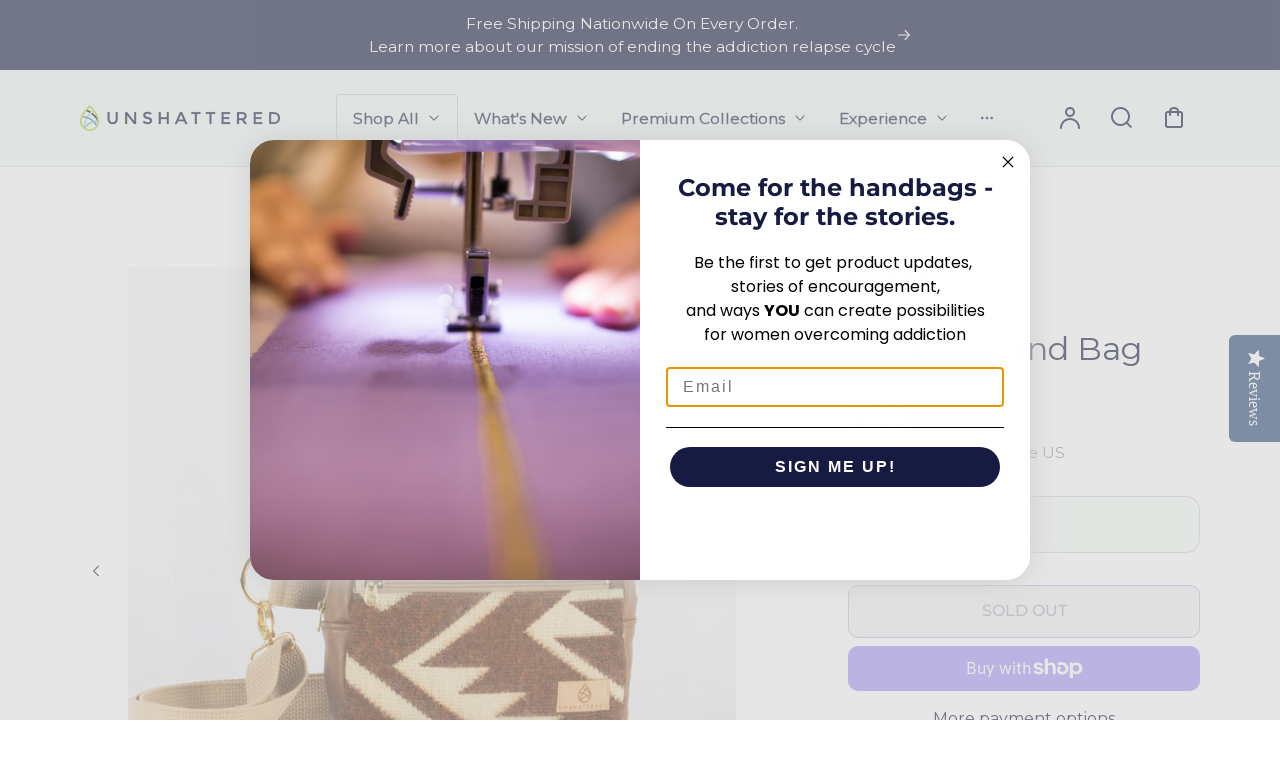

--- FILE ---
content_type: text/html; charset=utf-8
request_url: https://unshattered.org/products/emani-errand-bag
body_size: 36655
content:
<!doctype html>
<html class="no-js" lang="en">
  <head>
    <!-- Google Tag Manager -->
    <script>
      (function(w,d,s,l,i){w[l]=w[l]||[];w[l].push({'gtm.start':
      new Date().getTime(),event:'gtm.js'});var f=d.getElementsByTagName(s)[0],
      j=d.createElement(s),dl=l!='dataLayer'?'&l='+l:'';j.async=true;j.src=
      'https://www.googletagmanager.com/gtm.js?id='+i+dl;f.parentNode.insertBefore(j,f);
      })(window,document,'script','dataLayer','GTM-58V8G5ZX');
    </script>
    <meta charset="utf-8">
    <meta http-equiv="X-UA-Compatible" content="IE=edge">
    <meta name="viewport" content="width=device-width,initial-scale=1">
    <meta name="theme-color" content="#FFFFFF">
    <link rel="canonical" href="https://unshattered.org/products/emani-errand-bag"><link rel="icon" type="image/png" href="//unshattered.org/cdn/shop/files/Flavicon_Logo.png?crop=center&height=32&v=1636647924&width=32"><link rel="preconnect" href="https://fonts.shopifycdn.com" crossorigin><title>
      Emani Errand Bag
 &ndash; Unshattered</title>

    
      <meta name="description" content="  Made from an ethically sourced alpaca wool blanket, the Emani errand is an exquisite and sustainably crafted bag. Since the main fabric on the bag is sourced from an upcycled blanket, only a few were made. Grab yours today since these have already been flying off the shelves in our boutique! Perfect for errands, work">
    

    

<meta property="og:site_name" content="Unshattered">
<meta property="og:url" content="https://unshattered.org/products/emani-errand-bag">
<meta property="og:title" content="Emani Errand Bag">
<meta property="og:type" content="product">
<meta property="og:description" content="  Made from an ethically sourced alpaca wool blanket, the Emani errand is an exquisite and sustainably crafted bag. Since the main fabric on the bag is sourced from an upcycled blanket, only a few were made. Grab yours today since these have already been flying off the shelves in our boutique! Perfect for errands, work"><meta property="og:image" content="http://unshattered.org/cdn/shop/files/August2023-4918.jpg?v=1724849147">
  <meta property="og:image:secure_url" content="https://unshattered.org/cdn/shop/files/August2023-4918.jpg?v=1724849147">
  <meta property="og:image:width" content="2000">
  <meta property="og:image:height" content="2000"><meta property="og:price:amount" content="159.00">
  <meta property="og:price:currency" content="USD"><meta name="twitter:card" content="summary_large_image">
<meta name="twitter:title" content="Emani Errand Bag">
<meta name="twitter:description" content="  Made from an ethically sourced alpaca wool blanket, the Emani errand is an exquisite and sustainably crafted bag. Since the main fabric on the bag is sourced from an upcycled blanket, only a few were made. Grab yours today since these have already been flying off the shelves in our boutique! Perfect for errands, work">


    <script src="//unshattered.org/cdn/shop/t/24/assets/constants.js?v=17748688612160318951724421087" defer="defer"></script>
    <script src="//unshattered.org/cdn/shop/t/24/assets/pubsub.js?v=62018018568598906421724421087" defer="defer"></script>
    <script src="//unshattered.org/cdn/shop/t/24/assets/global.js?v=46865611016165641841724421087" defer="defer"></script>
    <script>window.performance && window.performance.mark && window.performance.mark('shopify.content_for_header.start');</script><meta name="google-site-verification" content="LEBoC6zbD6ab-AyloLr5NP9lkQyg52B298eYY4vN66I">
<meta id="shopify-digital-wallet" name="shopify-digital-wallet" content="/26081584/digital_wallets/dialog">
<meta name="shopify-checkout-api-token" content="abf8c509605eb3c0ffd8eb44ddd59d88">
<link rel="alternate" type="application/json+oembed" href="https://unshattered.org/products/emani-errand-bag.oembed">
<script async="async" src="/checkouts/internal/preloads.js?locale=en-US"></script>
<link rel="preconnect" href="https://shop.app" crossorigin="anonymous">
<script async="async" src="https://shop.app/checkouts/internal/preloads.js?locale=en-US&shop_id=26081584" crossorigin="anonymous"></script>
<script id="apple-pay-shop-capabilities" type="application/json">{"shopId":26081584,"countryCode":"US","currencyCode":"USD","merchantCapabilities":["supports3DS"],"merchantId":"gid:\/\/shopify\/Shop\/26081584","merchantName":"Unshattered","requiredBillingContactFields":["postalAddress","email","phone"],"requiredShippingContactFields":["postalAddress","email","phone"],"shippingType":"shipping","supportedNetworks":["visa","masterCard","amex","discover","elo","jcb"],"total":{"type":"pending","label":"Unshattered","amount":"1.00"},"shopifyPaymentsEnabled":true,"supportsSubscriptions":true}</script>
<script id="shopify-features" type="application/json">{"accessToken":"abf8c509605eb3c0ffd8eb44ddd59d88","betas":["rich-media-storefront-analytics"],"domain":"unshattered.org","predictiveSearch":true,"shopId":26081584,"locale":"en"}</script>
<script>var Shopify = Shopify || {};
Shopify.shop = "unshattered.myshopify.com";
Shopify.locale = "en";
Shopify.currency = {"active":"USD","rate":"1.0"};
Shopify.country = "US";
Shopify.theme = {"name":"WORKING - Polyform Theme","id":129724416061,"schema_name":"Polyform","schema_version":"1.2.0","theme_store_id":2493,"role":"main"};
Shopify.theme.handle = "null";
Shopify.theme.style = {"id":null,"handle":null};
Shopify.cdnHost = "unshattered.org/cdn";
Shopify.routes = Shopify.routes || {};
Shopify.routes.root = "/";</script>
<script type="module">!function(o){(o.Shopify=o.Shopify||{}).modules=!0}(window);</script>
<script>!function(o){function n(){var o=[];function n(){o.push(Array.prototype.slice.apply(arguments))}return n.q=o,n}var t=o.Shopify=o.Shopify||{};t.loadFeatures=n(),t.autoloadFeatures=n()}(window);</script>
<script>
  window.ShopifyPay = window.ShopifyPay || {};
  window.ShopifyPay.apiHost = "shop.app\/pay";
  window.ShopifyPay.redirectState = null;
</script>
<script id="shop-js-analytics" type="application/json">{"pageType":"product"}</script>
<script defer="defer" async type="module" src="//unshattered.org/cdn/shopifycloud/shop-js/modules/v2/client.init-shop-cart-sync_Bc8-qrdt.en.esm.js"></script>
<script defer="defer" async type="module" src="//unshattered.org/cdn/shopifycloud/shop-js/modules/v2/chunk.common_CmNk3qlo.esm.js"></script>
<script type="module">
  await import("//unshattered.org/cdn/shopifycloud/shop-js/modules/v2/client.init-shop-cart-sync_Bc8-qrdt.en.esm.js");
await import("//unshattered.org/cdn/shopifycloud/shop-js/modules/v2/chunk.common_CmNk3qlo.esm.js");

  window.Shopify.SignInWithShop?.initShopCartSync?.({"fedCMEnabled":true,"windoidEnabled":true});

</script>
<script>
  window.Shopify = window.Shopify || {};
  if (!window.Shopify.featureAssets) window.Shopify.featureAssets = {};
  window.Shopify.featureAssets['shop-js'] = {"shop-cart-sync":["modules/v2/client.shop-cart-sync_DOpY4EW0.en.esm.js","modules/v2/chunk.common_CmNk3qlo.esm.js"],"init-fed-cm":["modules/v2/client.init-fed-cm_D2vsy40D.en.esm.js","modules/v2/chunk.common_CmNk3qlo.esm.js"],"shop-button":["modules/v2/client.shop-button_CI-s0xGZ.en.esm.js","modules/v2/chunk.common_CmNk3qlo.esm.js"],"shop-toast-manager":["modules/v2/client.shop-toast-manager_Cx0C6may.en.esm.js","modules/v2/chunk.common_CmNk3qlo.esm.js"],"init-windoid":["modules/v2/client.init-windoid_CXNAd0Cm.en.esm.js","modules/v2/chunk.common_CmNk3qlo.esm.js"],"init-shop-email-lookup-coordinator":["modules/v2/client.init-shop-email-lookup-coordinator_B9mmbKi4.en.esm.js","modules/v2/chunk.common_CmNk3qlo.esm.js"],"shop-cash-offers":["modules/v2/client.shop-cash-offers_CL9Nay2h.en.esm.js","modules/v2/chunk.common_CmNk3qlo.esm.js","modules/v2/chunk.modal_CvhjeixQ.esm.js"],"avatar":["modules/v2/client.avatar_BTnouDA3.en.esm.js"],"init-shop-cart-sync":["modules/v2/client.init-shop-cart-sync_Bc8-qrdt.en.esm.js","modules/v2/chunk.common_CmNk3qlo.esm.js"],"init-customer-accounts-sign-up":["modules/v2/client.init-customer-accounts-sign-up_C7zhr03q.en.esm.js","modules/v2/client.shop-login-button_BbMx65lK.en.esm.js","modules/v2/chunk.common_CmNk3qlo.esm.js","modules/v2/chunk.modal_CvhjeixQ.esm.js"],"pay-button":["modules/v2/client.pay-button_Bhm3077V.en.esm.js","modules/v2/chunk.common_CmNk3qlo.esm.js"],"init-shop-for-new-customer-accounts":["modules/v2/client.init-shop-for-new-customer-accounts_rLbLSDTe.en.esm.js","modules/v2/client.shop-login-button_BbMx65lK.en.esm.js","modules/v2/chunk.common_CmNk3qlo.esm.js","modules/v2/chunk.modal_CvhjeixQ.esm.js"],"init-customer-accounts":["modules/v2/client.init-customer-accounts_DkVf8Jdu.en.esm.js","modules/v2/client.shop-login-button_BbMx65lK.en.esm.js","modules/v2/chunk.common_CmNk3qlo.esm.js","modules/v2/chunk.modal_CvhjeixQ.esm.js"],"shop-login-button":["modules/v2/client.shop-login-button_BbMx65lK.en.esm.js","modules/v2/chunk.common_CmNk3qlo.esm.js","modules/v2/chunk.modal_CvhjeixQ.esm.js"],"shop-follow-button":["modules/v2/client.shop-follow-button_B-omSWeu.en.esm.js","modules/v2/chunk.common_CmNk3qlo.esm.js","modules/v2/chunk.modal_CvhjeixQ.esm.js"],"lead-capture":["modules/v2/client.lead-capture_DZQFWrYz.en.esm.js","modules/v2/chunk.common_CmNk3qlo.esm.js","modules/v2/chunk.modal_CvhjeixQ.esm.js"],"checkout-modal":["modules/v2/client.checkout-modal_Fp9GouFF.en.esm.js","modules/v2/chunk.common_CmNk3qlo.esm.js","modules/v2/chunk.modal_CvhjeixQ.esm.js"],"shop-login":["modules/v2/client.shop-login_B9KWmZaW.en.esm.js","modules/v2/chunk.common_CmNk3qlo.esm.js","modules/v2/chunk.modal_CvhjeixQ.esm.js"],"payment-terms":["modules/v2/client.payment-terms_Bl_bs7GP.en.esm.js","modules/v2/chunk.common_CmNk3qlo.esm.js","modules/v2/chunk.modal_CvhjeixQ.esm.js"]};
</script>
<script>(function() {
  var isLoaded = false;
  function asyncLoad() {
    if (isLoaded) return;
    isLoaded = true;
    var urls = ["https:\/\/inffuse.eventscalendar.co\/plugins\/shopify\/loader.js?app=calendar\u0026shop=unshattered.myshopify.com\u0026shop=unshattered.myshopify.com","https:\/\/shopify.sweetspotcheckoutupsell.com\/sweet_spot_checkout.js?shop=unshattered.myshopify.com"];
    for (var i = 0; i < urls.length; i++) {
      var s = document.createElement('script');
      s.type = 'text/javascript';
      s.async = true;
      s.src = urls[i];
      var x = document.getElementsByTagName('script')[0];
      x.parentNode.insertBefore(s, x);
    }
  };
  if(window.attachEvent) {
    window.attachEvent('onload', asyncLoad);
  } else {
    window.addEventListener('load', asyncLoad, false);
  }
})();</script>
<script id="__st">var __st={"a":26081584,"offset":-18000,"reqid":"665fbbbd-3091-4304-8bd1-db3e09bc58af-1762457810","pageurl":"unshattered.org\/products\/emani-errand-bag","u":"f860dc7de37a","p":"product","rtyp":"product","rid":7097523634237};</script>
<script>window.ShopifyPaypalV4VisibilityTracking = true;</script>
<script id="captcha-bootstrap">!function(){'use strict';const t='contact',e='account',n='new_comment',o=[[t,t],['blogs',n],['comments',n],[t,'customer']],c=[[e,'customer_login'],[e,'guest_login'],[e,'recover_customer_password'],[e,'create_customer']],r=t=>t.map((([t,e])=>`form[action*='/${t}']:not([data-nocaptcha='true']) input[name='form_type'][value='${e}']`)).join(','),a=t=>()=>t?[...document.querySelectorAll(t)].map((t=>t.form)):[];function s(){const t=[...o],e=r(t);return a(e)}const i='password',u='form_key',d=['recaptcha-v3-token','g-recaptcha-response','h-captcha-response',i],f=()=>{try{return window.sessionStorage}catch{return}},m='__shopify_v',_=t=>t.elements[u];function p(t,e,n=!1){try{const o=window.sessionStorage,c=JSON.parse(o.getItem(e)),{data:r}=function(t){const{data:e,action:n}=t;return t[m]||n?{data:e,action:n}:{data:t,action:n}}(c);for(const[e,n]of Object.entries(r))t.elements[e]&&(t.elements[e].value=n);n&&o.removeItem(e)}catch(o){console.error('form repopulation failed',{error:o})}}const l='form_type',E='cptcha';function T(t){t.dataset[E]=!0}const w=window,h=w.document,L='Shopify',v='ce_forms',y='captcha';let A=!1;((t,e)=>{const n=(g='f06e6c50-85a8-45c8-87d0-21a2b65856fe',I='https://cdn.shopify.com/shopifycloud/storefront-forms-hcaptcha/ce_storefront_forms_captcha_hcaptcha.v1.5.2.iife.js',D={infoText:'Protected by hCaptcha',privacyText:'Privacy',termsText:'Terms'},(t,e,n)=>{const o=w[L][v],c=o.bindForm;if(c)return c(t,g,e,D).then(n);var r;o.q.push([[t,g,e,D],n]),r=I,A||(h.body.append(Object.assign(h.createElement('script'),{id:'captcha-provider',async:!0,src:r})),A=!0)});var g,I,D;w[L]=w[L]||{},w[L][v]=w[L][v]||{},w[L][v].q=[],w[L][y]=w[L][y]||{},w[L][y].protect=function(t,e){n(t,void 0,e),T(t)},Object.freeze(w[L][y]),function(t,e,n,w,h,L){const[v,y,A,g]=function(t,e,n){const i=e?o:[],u=t?c:[],d=[...i,...u],f=r(d),m=r(i),_=r(d.filter((([t,e])=>n.includes(e))));return[a(f),a(m),a(_),s()]}(w,h,L),I=t=>{const e=t.target;return e instanceof HTMLFormElement?e:e&&e.form},D=t=>v().includes(t);t.addEventListener('submit',(t=>{const e=I(t);if(!e)return;const n=D(e)&&!e.dataset.hcaptchaBound&&!e.dataset.recaptchaBound,o=_(e),c=g().includes(e)&&(!o||!o.value);(n||c)&&t.preventDefault(),c&&!n&&(function(t){try{if(!f())return;!function(t){const e=f();if(!e)return;const n=_(t);if(!n)return;const o=n.value;o&&e.removeItem(o)}(t);const e=Array.from(Array(32),(()=>Math.random().toString(36)[2])).join('');!function(t,e){_(t)||t.append(Object.assign(document.createElement('input'),{type:'hidden',name:u})),t.elements[u].value=e}(t,e),function(t,e){const n=f();if(!n)return;const o=[...t.querySelectorAll(`input[type='${i}']`)].map((({name:t})=>t)),c=[...d,...o],r={};for(const[a,s]of new FormData(t).entries())c.includes(a)||(r[a]=s);n.setItem(e,JSON.stringify({[m]:1,action:t.action,data:r}))}(t,e)}catch(e){console.error('failed to persist form',e)}}(e),e.submit())}));const S=(t,e)=>{t&&!t.dataset[E]&&(n(t,e.some((e=>e===t))),T(t))};for(const o of['focusin','change'])t.addEventListener(o,(t=>{const e=I(t);D(e)&&S(e,y())}));const B=e.get('form_key'),M=e.get(l),P=B&&M;t.addEventListener('DOMContentLoaded',(()=>{const t=y();if(P)for(const e of t)e.elements[l].value===M&&p(e,B);[...new Set([...A(),...v().filter((t=>'true'===t.dataset.shopifyCaptcha))])].forEach((e=>S(e,t)))}))}(h,new URLSearchParams(w.location.search),n,t,e,['guest_login'])})(!0,!0)}();</script>
<script integrity="sha256-52AcMU7V7pcBOXWImdc/TAGTFKeNjmkeM1Pvks/DTgc=" data-source-attribution="shopify.loadfeatures" defer="defer" src="//unshattered.org/cdn/shopifycloud/storefront/assets/storefront/load_feature-81c60534.js" crossorigin="anonymous"></script>
<script crossorigin="anonymous" defer="defer" src="//unshattered.org/cdn/shopifycloud/storefront/assets/shopify_pay/storefront-65b4c6d7.js?v=20250812"></script>
<script data-source-attribution="shopify.dynamic_checkout.dynamic.init">var Shopify=Shopify||{};Shopify.PaymentButton=Shopify.PaymentButton||{isStorefrontPortableWallets:!0,init:function(){window.Shopify.PaymentButton.init=function(){};var t=document.createElement("script");t.src="https://unshattered.org/cdn/shopifycloud/portable-wallets/latest/portable-wallets.en.js",t.type="module",document.head.appendChild(t)}};
</script>
<script data-source-attribution="shopify.dynamic_checkout.buyer_consent">
  function portableWalletsHideBuyerConsent(e){var t=document.getElementById("shopify-buyer-consent"),n=document.getElementById("shopify-subscription-policy-button");t&&n&&(t.classList.add("hidden"),t.setAttribute("aria-hidden","true"),n.removeEventListener("click",e))}function portableWalletsShowBuyerConsent(e){var t=document.getElementById("shopify-buyer-consent"),n=document.getElementById("shopify-subscription-policy-button");t&&n&&(t.classList.remove("hidden"),t.removeAttribute("aria-hidden"),n.addEventListener("click",e))}window.Shopify?.PaymentButton&&(window.Shopify.PaymentButton.hideBuyerConsent=portableWalletsHideBuyerConsent,window.Shopify.PaymentButton.showBuyerConsent=portableWalletsShowBuyerConsent);
</script>
<script>
  function portableWalletsCleanup(e){e&&e.src&&console.error("Failed to load portable wallets script "+e.src);var t=document.querySelectorAll("shopify-accelerated-checkout .shopify-payment-button__skeleton, shopify-accelerated-checkout-cart .wallet-cart-button__skeleton"),e=document.getElementById("shopify-buyer-consent");for(let e=0;e<t.length;e++)t[e].remove();e&&e.remove()}function portableWalletsNotLoadedAsModule(e){e instanceof ErrorEvent&&"string"==typeof e.message&&e.message.includes("import.meta")&&"string"==typeof e.filename&&e.filename.includes("portable-wallets")&&(window.removeEventListener("error",portableWalletsNotLoadedAsModule),window.Shopify.PaymentButton.failedToLoad=e,"loading"===document.readyState?document.addEventListener("DOMContentLoaded",window.Shopify.PaymentButton.init):window.Shopify.PaymentButton.init())}window.addEventListener("error",portableWalletsNotLoadedAsModule);
</script>

<script type="module" src="https://unshattered.org/cdn/shopifycloud/portable-wallets/latest/portable-wallets.en.js" onError="portableWalletsCleanup(this)" crossorigin="anonymous"></script>
<script nomodule>
  document.addEventListener("DOMContentLoaded", portableWalletsCleanup);
</script>

<script id='scb4127' type='text/javascript' async='' src='https://unshattered.org/cdn/shopifycloud/privacy-banner/storefront-banner.js'></script><link id="shopify-accelerated-checkout-styles" rel="stylesheet" media="screen" href="https://unshattered.org/cdn/shopifycloud/portable-wallets/latest/accelerated-checkout-backwards-compat.css" crossorigin="anonymous">
<style id="shopify-accelerated-checkout-cart">
        #shopify-buyer-consent {
  margin-top: 1em;
  display: inline-block;
  width: 100%;
}

#shopify-buyer-consent.hidden {
  display: none;
}

#shopify-subscription-policy-button {
  background: none;
  border: none;
  padding: 0;
  text-decoration: underline;
  font-size: inherit;
  cursor: pointer;
}

#shopify-subscription-policy-button::before {
  box-shadow: none;
}

      </style>
<script id="sections-script" data-sections="footer" defer="defer" src="//unshattered.org/cdn/shop/t/24/compiled_assets/scripts.js?18645"></script>
<script>window.performance && window.performance.mark && window.performance.mark('shopify.content_for_header.end');</script>


    <style data-shopify>
      @font-face {
  font-family: Montserrat;
  font-weight: 500;
  font-style: normal;
  font-display: swap;
  src: url("//unshattered.org/cdn/fonts/montserrat/montserrat_n5.07ef3781d9c78c8b93c98419da7ad4fbeebb6635.woff2") format("woff2"),
       url("//unshattered.org/cdn/fonts/montserrat/montserrat_n5.adf9b4bd8b0e4f55a0b203cdd84512667e0d5e4d.woff") format("woff");
}

      @font-face {
  font-family: Montserrat;
  font-weight: 700;
  font-style: normal;
  font-display: swap;
  src: url("//unshattered.org/cdn/fonts/montserrat/montserrat_n7.3c434e22befd5c18a6b4afadb1e3d77c128c7939.woff2") format("woff2"),
       url("//unshattered.org/cdn/fonts/montserrat/montserrat_n7.5d9fa6e2cae713c8fb539a9876489d86207fe957.woff") format("woff");
}

      @font-face {
  font-family: Montserrat;
  font-weight: 500;
  font-style: italic;
  font-display: swap;
  src: url("//unshattered.org/cdn/fonts/montserrat/montserrat_i5.d3a783eb0cc26f2fda1e99d1dfec3ebaea1dc164.woff2") format("woff2"),
       url("//unshattered.org/cdn/fonts/montserrat/montserrat_i5.76d414ea3d56bb79ef992a9c62dce2e9063bc062.woff") format("woff");
}

      @font-face {
  font-family: Montserrat;
  font-weight: 700;
  font-style: italic;
  font-display: swap;
  src: url("//unshattered.org/cdn/fonts/montserrat/montserrat_i7.a0d4a463df4f146567d871890ffb3c80408e7732.woff2") format("woff2"),
       url("//unshattered.org/cdn/fonts/montserrat/montserrat_i7.f6ec9f2a0681acc6f8152c40921d2a4d2e1a2c78.woff") format("woff");
}

      @font-face {
  font-family: Montserrat;
  font-weight: 400;
  font-style: normal;
  font-display: swap;
  src: url("//unshattered.org/cdn/fonts/montserrat/montserrat_n4.81949fa0ac9fd2021e16436151e8eaa539321637.woff2") format("woff2"),
       url("//unshattered.org/cdn/fonts/montserrat/montserrat_n4.a6c632ca7b62da89c3594789ba828388aac693fe.woff") format("woff");
}


      :root {
      --color-brand-active: #4f4c4a;
      --color-brand-hover: #1b1a19;
      --color-brand: #000000;
      --color-brand-text: #000000;
      --color-brand-surface: #faf6f3;
      --color-brand-surface-active: ;
      --color-brand-alpha-250: rgba(0, 0, 0, 0.25);

      --color-dark: #171b41;
      --color-dark-surface: #171b41;
      --color-dark-subdued: #171b41;
      --color-dark-material: #80caa9;
      --color-dark-60: rgba(23, 27, 65, 0.6);
      --color-dark-30: rgba(23, 27, 65, 0.3);
      --color-dark-10: rgba(23, 27, 65, 0.1);

      --color-light: #ffffff;
      --color-light-surface: #edf7f4;
      --color-light-subdued: #cdcdcd;
      --color-light-material: #171b41;
      --color-light-75: rgba(255, 255, 255, 0.75);
      --color-light-50: rgba(255, 255, 255, 0.5);
      --color-light-20: rgba(255, 255, 255, 0.2);
      --color-light-10: rgba(255, 255, 255, 0.1);

      --color-accent-1: #b1dcc9;
      --color-accent-2: #80caa9;
      --color-accent-3: #628fc2;
      --color-accent-4: #bcd530;

      --color-positive: #80caa9;
      --color-positive-25: rgba(128, 202, 169, 0.25);
      --color-notice: #628fc2;
      --color-notice-25: rgba(98, 143, 194, 0.25);
      --color-warning: #ea8917;
      --color-warning-25: rgba(234, 137, 23, 0.25);
      --color-negative: #8c97ad;
      --color-negative-25: rgba(140, 151, 173, 0.25);

      --font-body-family: Montserrat, sans-serif;
      --font-body-style: normal;
      --font-body-weight: 500;
      --font-body-weight-bold: 800;

      --font-heading-family: Montserrat, sans-serif;
      --font-heading-style: normal;
      --font-heading-weight: 400;

      --font-body-scale: 0.0;
      --font-heading-scale: NaN;

      --color-base-text: , , ;
      --color-shadow: , , ;
      --color-base-background-1: , , ;
      --color-base-background-2: , , ;
      --color-base-solid-button-labels: , , ;
      --color-base-outline-button-labels: , , ;
      --color-base-accent-1: , , ;
      --color-base-accent-2: , , ;
      --payment-terms-background-color: ;

      --buttons-radius: 10px;
      --buttons-radius-outset: 10px;
      --buttons-border-width: 0px;
      --buttons-border-opacity: 0.0;
      --buttons-shadow-opacity: 0.0;
      --buttons-shadow-horizontal-offset: px;
      --buttons-shadow-vertical-offset: px;
      --buttons-shadow-blur-radius: px;
      --buttons-border-offset: 0.3px;

      --inputs-radius: 0px;
      --inputs-border-width: 1px;
      }
    </style>

    <link href="//unshattered.org/cdn/shop/t/24/assets/main_style.css?v=24867122286105209951744398164" rel="stylesheet" type="text/css" media="all" />
    <link href="//unshattered.org/cdn/shop/t/24/assets/custom.css?v=28222693250269512591747418602" rel="stylesheet" type="text/css" media="all" />
    <script
      src="https://cdn-widgetsrepository.yotpo.com/v1/loader/ON8VqcUOREpAuPsSYc1YgiU2nvUD84hfbxysNPEX"
      async
    ></script>
      <link rel="preload" as="font" href="//unshattered.org/cdn/fonts/montserrat/montserrat_n5.07ef3781d9c78c8b93c98419da7ad4fbeebb6635.woff2" type="font/woff2" crossorigin>
      

      <link rel="preload" as="font" href="//unshattered.org/cdn/fonts/montserrat/montserrat_n4.81949fa0ac9fd2021e16436151e8eaa539321637.woff2" type="font/woff2" crossorigin>
      

      <script src="//unshattered.org/cdn/shop/t/24/assets/cart.js?v=55005966707196371851724421087" defer="defer"></script>
    
    <script>
      if (Shopify.designMode) {
          document.documentElement.classList.add('shopify-design-mode');
      }
      const variantStock = {}
    </script>
  <!-- BEGIN app block: shopify://apps/klaviyo-email-marketing-sms/blocks/klaviyo-onsite-embed/2632fe16-c075-4321-a88b-50b567f42507 -->












  <script async src="https://static.klaviyo.com/onsite/js/XKnYcv/klaviyo.js?company_id=XKnYcv"></script>
  <script>!function(){if(!window.klaviyo){window._klOnsite=window._klOnsite||[];try{window.klaviyo=new Proxy({},{get:function(n,i){return"push"===i?function(){var n;(n=window._klOnsite).push.apply(n,arguments)}:function(){for(var n=arguments.length,o=new Array(n),w=0;w<n;w++)o[w]=arguments[w];var t="function"==typeof o[o.length-1]?o.pop():void 0,e=new Promise((function(n){window._klOnsite.push([i].concat(o,[function(i){t&&t(i),n(i)}]))}));return e}}})}catch(n){window.klaviyo=window.klaviyo||[],window.klaviyo.push=function(){var n;(n=window._klOnsite).push.apply(n,arguments)}}}}();</script>

  
    <script id="viewed_product">
      if (item == null) {
        var _learnq = _learnq || [];

        var MetafieldReviews = null
        var MetafieldYotpoRating = null
        var MetafieldYotpoCount = null
        var MetafieldLooxRating = null
        var MetafieldLooxCount = null
        var okendoProduct = null
        var okendoProductReviewCount = null
        var okendoProductReviewAverageValue = null
        try {
          // The following fields are used for Customer Hub recently viewed in order to add reviews.
          // This information is not part of __kla_viewed. Instead, it is part of __kla_viewed_reviewed_items
          MetafieldReviews = {"rating":{"scale_min":"1.0","scale_max":"5.0","value":"5.0"},"rating_count":17};
          MetafieldYotpoRating = null
          MetafieldYotpoCount = null
          MetafieldLooxRating = null
          MetafieldLooxCount = null

          okendoProduct = null
          // If the okendo metafield is not legacy, it will error, which then requires the new json formatted data
          if (okendoProduct && 'error' in okendoProduct) {
            okendoProduct = null
          }
          okendoProductReviewCount = okendoProduct ? okendoProduct.reviewCount : null
          okendoProductReviewAverageValue = okendoProduct ? okendoProduct.reviewAverageValue : null
        } catch (error) {
          console.error('Error in Klaviyo onsite reviews tracking:', error);
        }

        var item = {
          Name: "Emani Errand Bag",
          ProductID: 7097523634237,
          Categories: ["All Products","Bags by Kaylene","Bags by Lois","Errand","Gifts Under $200","Handbags","Heritage Wool and Leather Collection","Small Bags","Top Sellers"],
          ImageURL: "https://unshattered.org/cdn/shop/files/August2023-4918_grande.jpg?v=1724849147",
          URL: "https://unshattered.org/products/emani-errand-bag",
          Brand: "Unshattered",
          Price: "$159.00",
          Value: "159.00",
          CompareAtPrice: "$0.00"
        };
        _learnq.push(['track', 'Viewed Product', item]);
        _learnq.push(['trackViewedItem', {
          Title: item.Name,
          ItemId: item.ProductID,
          Categories: item.Categories,
          ImageUrl: item.ImageURL,
          Url: item.URL,
          Metadata: {
            Brand: item.Brand,
            Price: item.Price,
            Value: item.Value,
            CompareAtPrice: item.CompareAtPrice
          },
          metafields:{
            reviews: MetafieldReviews,
            yotpo:{
              rating: MetafieldYotpoRating,
              count: MetafieldYotpoCount,
            },
            loox:{
              rating: MetafieldLooxRating,
              count: MetafieldLooxCount,
            },
            okendo: {
              rating: okendoProductReviewAverageValue,
              count: okendoProductReviewCount,
            }
          }
        }]);
      }
    </script>
  




  <script>
    window.klaviyoReviewsProductDesignMode = false
  </script>







<!-- END app block --><!-- BEGIN app block: shopify://apps/sweetspot-post-purchase-upsell/blocks/sweet-spot-section/ee447c77-8eb8-4639-a972-daab97edf622 --><div class="js-sweetspot-app-container"></div>

<!-- END app block --><link href="https://monorail-edge.shopifysvc.com" rel="dns-prefetch">
<script>(function(){if ("sendBeacon" in navigator && "performance" in window) {try {var session_token_from_headers = performance.getEntriesByType('navigation')[0].serverTiming.find(x => x.name == '_s').description;} catch {var session_token_from_headers = undefined;}var session_cookie_matches = document.cookie.match(/_shopify_s=([^;]*)/);var session_token_from_cookie = session_cookie_matches && session_cookie_matches.length === 2 ? session_cookie_matches[1] : "";var session_token = session_token_from_headers || session_token_from_cookie || "";function handle_abandonment_event(e) {var entries = performance.getEntries().filter(function(entry) {return /monorail-edge.shopifysvc.com/.test(entry.name);});if (!window.abandonment_tracked && entries.length === 0) {window.abandonment_tracked = true;var currentMs = Date.now();var navigation_start = performance.timing.navigationStart;var payload = {shop_id: 26081584,url: window.location.href,navigation_start,duration: currentMs - navigation_start,session_token,page_type: "product"};window.navigator.sendBeacon("https://monorail-edge.shopifysvc.com/v1/produce", JSON.stringify({schema_id: "online_store_buyer_site_abandonment/1.1",payload: payload,metadata: {event_created_at_ms: currentMs,event_sent_at_ms: currentMs}}));}}window.addEventListener('pagehide', handle_abandonment_event);}}());</script>
<script id="web-pixels-manager-setup">(function e(e,d,r,n,o){if(void 0===o&&(o={}),!Boolean(null===(a=null===(i=window.Shopify)||void 0===i?void 0:i.analytics)||void 0===a?void 0:a.replayQueue)){var i,a;window.Shopify=window.Shopify||{};var t=window.Shopify;t.analytics=t.analytics||{};var s=t.analytics;s.replayQueue=[],s.publish=function(e,d,r){return s.replayQueue.push([e,d,r]),!0};try{self.performance.mark("wpm:start")}catch(e){}var l=function(){var e={modern:/Edge?\/(1{2}[4-9]|1[2-9]\d|[2-9]\d{2}|\d{4,})\.\d+(\.\d+|)|Firefox\/(1{2}[4-9]|1[2-9]\d|[2-9]\d{2}|\d{4,})\.\d+(\.\d+|)|Chrom(ium|e)\/(9{2}|\d{3,})\.\d+(\.\d+|)|(Maci|X1{2}).+ Version\/(15\.\d+|(1[6-9]|[2-9]\d|\d{3,})\.\d+)([,.]\d+|)( \(\w+\)|)( Mobile\/\w+|) Safari\/|Chrome.+OPR\/(9{2}|\d{3,})\.\d+\.\d+|(CPU[ +]OS|iPhone[ +]OS|CPU[ +]iPhone|CPU IPhone OS|CPU iPad OS)[ +]+(15[._]\d+|(1[6-9]|[2-9]\d|\d{3,})[._]\d+)([._]\d+|)|Android:?[ /-](13[3-9]|1[4-9]\d|[2-9]\d{2}|\d{4,})(\.\d+|)(\.\d+|)|Android.+Firefox\/(13[5-9]|1[4-9]\d|[2-9]\d{2}|\d{4,})\.\d+(\.\d+|)|Android.+Chrom(ium|e)\/(13[3-9]|1[4-9]\d|[2-9]\d{2}|\d{4,})\.\d+(\.\d+|)|SamsungBrowser\/([2-9]\d|\d{3,})\.\d+/,legacy:/Edge?\/(1[6-9]|[2-9]\d|\d{3,})\.\d+(\.\d+|)|Firefox\/(5[4-9]|[6-9]\d|\d{3,})\.\d+(\.\d+|)|Chrom(ium|e)\/(5[1-9]|[6-9]\d|\d{3,})\.\d+(\.\d+|)([\d.]+$|.*Safari\/(?![\d.]+ Edge\/[\d.]+$))|(Maci|X1{2}).+ Version\/(10\.\d+|(1[1-9]|[2-9]\d|\d{3,})\.\d+)([,.]\d+|)( \(\w+\)|)( Mobile\/\w+|) Safari\/|Chrome.+OPR\/(3[89]|[4-9]\d|\d{3,})\.\d+\.\d+|(CPU[ +]OS|iPhone[ +]OS|CPU[ +]iPhone|CPU IPhone OS|CPU iPad OS)[ +]+(10[._]\d+|(1[1-9]|[2-9]\d|\d{3,})[._]\d+)([._]\d+|)|Android:?[ /-](13[3-9]|1[4-9]\d|[2-9]\d{2}|\d{4,})(\.\d+|)(\.\d+|)|Mobile Safari.+OPR\/([89]\d|\d{3,})\.\d+\.\d+|Android.+Firefox\/(13[5-9]|1[4-9]\d|[2-9]\d{2}|\d{4,})\.\d+(\.\d+|)|Android.+Chrom(ium|e)\/(13[3-9]|1[4-9]\d|[2-9]\d{2}|\d{4,})\.\d+(\.\d+|)|Android.+(UC? ?Browser|UCWEB|U3)[ /]?(15\.([5-9]|\d{2,})|(1[6-9]|[2-9]\d|\d{3,})\.\d+)\.\d+|SamsungBrowser\/(5\.\d+|([6-9]|\d{2,})\.\d+)|Android.+MQ{2}Browser\/(14(\.(9|\d{2,})|)|(1[5-9]|[2-9]\d|\d{3,})(\.\d+|))(\.\d+|)|K[Aa][Ii]OS\/(3\.\d+|([4-9]|\d{2,})\.\d+)(\.\d+|)/},d=e.modern,r=e.legacy,n=navigator.userAgent;return n.match(d)?"modern":n.match(r)?"legacy":"unknown"}(),u="modern"===l?"modern":"legacy",c=(null!=n?n:{modern:"",legacy:""})[u],f=function(e){return[e.baseUrl,"/wpm","/b",e.hashVersion,"modern"===e.buildTarget?"m":"l",".js"].join("")}({baseUrl:d,hashVersion:r,buildTarget:u}),m=function(e){var d=e.version,r=e.bundleTarget,n=e.surface,o=e.pageUrl,i=e.monorailEndpoint;return{emit:function(e){var a=e.status,t=e.errorMsg,s=(new Date).getTime(),l=JSON.stringify({metadata:{event_sent_at_ms:s},events:[{schema_id:"web_pixels_manager_load/3.1",payload:{version:d,bundle_target:r,page_url:o,status:a,surface:n,error_msg:t},metadata:{event_created_at_ms:s}}]});if(!i)return console&&console.warn&&console.warn("[Web Pixels Manager] No Monorail endpoint provided, skipping logging."),!1;try{return self.navigator.sendBeacon.bind(self.navigator)(i,l)}catch(e){}var u=new XMLHttpRequest;try{return u.open("POST",i,!0),u.setRequestHeader("Content-Type","text/plain"),u.send(l),!0}catch(e){return console&&console.warn&&console.warn("[Web Pixels Manager] Got an unhandled error while logging to Monorail."),!1}}}}({version:r,bundleTarget:l,surface:e.surface,pageUrl:self.location.href,monorailEndpoint:e.monorailEndpoint});try{o.browserTarget=l,function(e){var d=e.src,r=e.async,n=void 0===r||r,o=e.onload,i=e.onerror,a=e.sri,t=e.scriptDataAttributes,s=void 0===t?{}:t,l=document.createElement("script"),u=document.querySelector("head"),c=document.querySelector("body");if(l.async=n,l.src=d,a&&(l.integrity=a,l.crossOrigin="anonymous"),s)for(var f in s)if(Object.prototype.hasOwnProperty.call(s,f))try{l.dataset[f]=s[f]}catch(e){}if(o&&l.addEventListener("load",o),i&&l.addEventListener("error",i),u)u.appendChild(l);else{if(!c)throw new Error("Did not find a head or body element to append the script");c.appendChild(l)}}({src:f,async:!0,onload:function(){if(!function(){var e,d;return Boolean(null===(d=null===(e=window.Shopify)||void 0===e?void 0:e.analytics)||void 0===d?void 0:d.initialized)}()){var d=window.webPixelsManager.init(e)||void 0;if(d){var r=window.Shopify.analytics;r.replayQueue.forEach((function(e){var r=e[0],n=e[1],o=e[2];d.publishCustomEvent(r,n,o)})),r.replayQueue=[],r.publish=d.publishCustomEvent,r.visitor=d.visitor,r.initialized=!0}}},onerror:function(){return m.emit({status:"failed",errorMsg:"".concat(f," has failed to load")})},sri:function(e){var d=/^sha384-[A-Za-z0-9+/=]+$/;return"string"==typeof e&&d.test(e)}(c)?c:"",scriptDataAttributes:o}),m.emit({status:"loading"})}catch(e){m.emit({status:"failed",errorMsg:(null==e?void 0:e.message)||"Unknown error"})}}})({shopId: 26081584,storefrontBaseUrl: "https://unshattered.org",extensionsBaseUrl: "https://extensions.shopifycdn.com/cdn/shopifycloud/web-pixels-manager",monorailEndpoint: "https://monorail-edge.shopifysvc.com/unstable/produce_batch",surface: "storefront-renderer",enabledBetaFlags: ["2dca8a86"],webPixelsConfigList: [{"id":"871170109","configuration":"{\"accountID\":\"XKnYcv\",\"webPixelConfig\":\"eyJlbmFibGVBZGRlZFRvQ2FydEV2ZW50cyI6IHRydWV9\"}","eventPayloadVersion":"v1","runtimeContext":"STRICT","scriptVersion":"9a3e1117c25e3d7955a2b89bcfe1cdfd","type":"APP","apiClientId":123074,"privacyPurposes":["ANALYTICS","MARKETING"],"dataSharingAdjustments":{"protectedCustomerApprovalScopes":["read_customer_address","read_customer_email","read_customer_name","read_customer_personal_data","read_customer_phone"]}},{"id":"381845565","configuration":"{\"config\":\"{\\\"pixel_id\\\":\\\"G-9R9F7399QF\\\",\\\"target_country\\\":\\\"US\\\",\\\"gtag_events\\\":[{\\\"type\\\":\\\"begin_checkout\\\",\\\"action_label\\\":\\\"G-9R9F7399QF\\\"},{\\\"type\\\":\\\"search\\\",\\\"action_label\\\":\\\"G-9R9F7399QF\\\"},{\\\"type\\\":\\\"view_item\\\",\\\"action_label\\\":[\\\"G-9R9F7399QF\\\",\\\"MC-FDS0BX8NXF\\\"]},{\\\"type\\\":\\\"purchase\\\",\\\"action_label\\\":[\\\"G-9R9F7399QF\\\",\\\"MC-FDS0BX8NXF\\\"]},{\\\"type\\\":\\\"page_view\\\",\\\"action_label\\\":[\\\"G-9R9F7399QF\\\",\\\"MC-FDS0BX8NXF\\\"]},{\\\"type\\\":\\\"add_payment_info\\\",\\\"action_label\\\":\\\"G-9R9F7399QF\\\"},{\\\"type\\\":\\\"add_to_cart\\\",\\\"action_label\\\":\\\"G-9R9F7399QF\\\"}],\\\"enable_monitoring_mode\\\":false}\"}","eventPayloadVersion":"v1","runtimeContext":"OPEN","scriptVersion":"b2a88bafab3e21179ed38636efcd8a93","type":"APP","apiClientId":1780363,"privacyPurposes":[],"dataSharingAdjustments":{"protectedCustomerApprovalScopes":["read_customer_address","read_customer_email","read_customer_name","read_customer_personal_data","read_customer_phone"]}},{"id":"157614141","configuration":"{\"pixel_id\":\"225788078488581\",\"pixel_type\":\"facebook_pixel\",\"metaapp_system_user_token\":\"-\"}","eventPayloadVersion":"v1","runtimeContext":"OPEN","scriptVersion":"ca16bc87fe92b6042fbaa3acc2fbdaa6","type":"APP","apiClientId":2329312,"privacyPurposes":["ANALYTICS","MARKETING","SALE_OF_DATA"],"dataSharingAdjustments":{"protectedCustomerApprovalScopes":["read_customer_address","read_customer_email","read_customer_name","read_customer_personal_data","read_customer_phone"]}},{"id":"57081917","configuration":"{\"tagID\":\"2613505526537\"}","eventPayloadVersion":"v1","runtimeContext":"STRICT","scriptVersion":"18031546ee651571ed29edbe71a3550b","type":"APP","apiClientId":3009811,"privacyPurposes":["ANALYTICS","MARKETING","SALE_OF_DATA"],"dataSharingAdjustments":{"protectedCustomerApprovalScopes":["read_customer_address","read_customer_email","read_customer_name","read_customer_personal_data","read_customer_phone"]}},{"id":"shopify-app-pixel","configuration":"{}","eventPayloadVersion":"v1","runtimeContext":"STRICT","scriptVersion":"0450","apiClientId":"shopify-pixel","type":"APP","privacyPurposes":["ANALYTICS","MARKETING"]},{"id":"shopify-custom-pixel","eventPayloadVersion":"v1","runtimeContext":"LAX","scriptVersion":"0450","apiClientId":"shopify-pixel","type":"CUSTOM","privacyPurposes":["ANALYTICS","MARKETING"]}],isMerchantRequest: false,initData: {"shop":{"name":"Unshattered","paymentSettings":{"currencyCode":"USD"},"myshopifyDomain":"unshattered.myshopify.com","countryCode":"US","storefrontUrl":"https:\/\/unshattered.org"},"customer":null,"cart":null,"checkout":null,"productVariants":[{"price":{"amount":159.0,"currencyCode":"USD"},"product":{"title":"Emani Errand Bag","vendor":"Unshattered","id":"7097523634237","untranslatedTitle":"Emani Errand Bag","url":"\/products\/emani-errand-bag","type":"Errand"},"id":"40740452237373","image":{"src":"\/\/unshattered.org\/cdn\/shop\/files\/August2023-4918.jpg?v=1724849147"},"sku":null,"title":"Default Title","untranslatedTitle":"Default Title"}],"purchasingCompany":null},},"https://unshattered.org/cdn","ae1676cfwd2530674p4253c800m34e853cb",{"modern":"","legacy":""},{"shopId":"26081584","storefrontBaseUrl":"https:\/\/unshattered.org","extensionBaseUrl":"https:\/\/extensions.shopifycdn.com\/cdn\/shopifycloud\/web-pixels-manager","surface":"storefront-renderer","enabledBetaFlags":"[\"2dca8a86\"]","isMerchantRequest":"false","hashVersion":"ae1676cfwd2530674p4253c800m34e853cb","publish":"custom","events":"[[\"page_viewed\",{}],[\"product_viewed\",{\"productVariant\":{\"price\":{\"amount\":159.0,\"currencyCode\":\"USD\"},\"product\":{\"title\":\"Emani Errand Bag\",\"vendor\":\"Unshattered\",\"id\":\"7097523634237\",\"untranslatedTitle\":\"Emani Errand Bag\",\"url\":\"\/products\/emani-errand-bag\",\"type\":\"Errand\"},\"id\":\"40740452237373\",\"image\":{\"src\":\"\/\/unshattered.org\/cdn\/shop\/files\/August2023-4918.jpg?v=1724849147\"},\"sku\":null,\"title\":\"Default Title\",\"untranslatedTitle\":\"Default Title\"}}]]"});</script><script>
  window.ShopifyAnalytics = window.ShopifyAnalytics || {};
  window.ShopifyAnalytics.meta = window.ShopifyAnalytics.meta || {};
  window.ShopifyAnalytics.meta.currency = 'USD';
  var meta = {"product":{"id":7097523634237,"gid":"gid:\/\/shopify\/Product\/7097523634237","vendor":"Unshattered","type":"Errand","variants":[{"id":40740452237373,"price":15900,"name":"Emani Errand Bag","public_title":null,"sku":null}],"remote":false},"page":{"pageType":"product","resourceType":"product","resourceId":7097523634237}};
  for (var attr in meta) {
    window.ShopifyAnalytics.meta[attr] = meta[attr];
  }
</script>
<script class="analytics">
  (function () {
    var customDocumentWrite = function(content) {
      var jquery = null;

      if (window.jQuery) {
        jquery = window.jQuery;
      } else if (window.Checkout && window.Checkout.$) {
        jquery = window.Checkout.$;
      }

      if (jquery) {
        jquery('body').append(content);
      }
    };

    var hasLoggedConversion = function(token) {
      if (token) {
        return document.cookie.indexOf('loggedConversion=' + token) !== -1;
      }
      return false;
    }

    var setCookieIfConversion = function(token) {
      if (token) {
        var twoMonthsFromNow = new Date(Date.now());
        twoMonthsFromNow.setMonth(twoMonthsFromNow.getMonth() + 2);

        document.cookie = 'loggedConversion=' + token + '; expires=' + twoMonthsFromNow;
      }
    }

    var trekkie = window.ShopifyAnalytics.lib = window.trekkie = window.trekkie || [];
    if (trekkie.integrations) {
      return;
    }
    trekkie.methods = [
      'identify',
      'page',
      'ready',
      'track',
      'trackForm',
      'trackLink'
    ];
    trekkie.factory = function(method) {
      return function() {
        var args = Array.prototype.slice.call(arguments);
        args.unshift(method);
        trekkie.push(args);
        return trekkie;
      };
    };
    for (var i = 0; i < trekkie.methods.length; i++) {
      var key = trekkie.methods[i];
      trekkie[key] = trekkie.factory(key);
    }
    trekkie.load = function(config) {
      trekkie.config = config || {};
      trekkie.config.initialDocumentCookie = document.cookie;
      var first = document.getElementsByTagName('script')[0];
      var script = document.createElement('script');
      script.type = 'text/javascript';
      script.onerror = function(e) {
        var scriptFallback = document.createElement('script');
        scriptFallback.type = 'text/javascript';
        scriptFallback.onerror = function(error) {
                var Monorail = {
      produce: function produce(monorailDomain, schemaId, payload) {
        var currentMs = new Date().getTime();
        var event = {
          schema_id: schemaId,
          payload: payload,
          metadata: {
            event_created_at_ms: currentMs,
            event_sent_at_ms: currentMs
          }
        };
        return Monorail.sendRequest("https://" + monorailDomain + "/v1/produce", JSON.stringify(event));
      },
      sendRequest: function sendRequest(endpointUrl, payload) {
        // Try the sendBeacon API
        if (window && window.navigator && typeof window.navigator.sendBeacon === 'function' && typeof window.Blob === 'function' && !Monorail.isIos12()) {
          var blobData = new window.Blob([payload], {
            type: 'text/plain'
          });

          if (window.navigator.sendBeacon(endpointUrl, blobData)) {
            return true;
          } // sendBeacon was not successful

        } // XHR beacon

        var xhr = new XMLHttpRequest();

        try {
          xhr.open('POST', endpointUrl);
          xhr.setRequestHeader('Content-Type', 'text/plain');
          xhr.send(payload);
        } catch (e) {
          console.log(e);
        }

        return false;
      },
      isIos12: function isIos12() {
        return window.navigator.userAgent.lastIndexOf('iPhone; CPU iPhone OS 12_') !== -1 || window.navigator.userAgent.lastIndexOf('iPad; CPU OS 12_') !== -1;
      }
    };
    Monorail.produce('monorail-edge.shopifysvc.com',
      'trekkie_storefront_load_errors/1.1',
      {shop_id: 26081584,
      theme_id: 129724416061,
      app_name: "storefront",
      context_url: window.location.href,
      source_url: "//unshattered.org/cdn/s/trekkie.storefront.5ad93876886aa0a32f5bade9f25632a26c6f183a.min.js"});

        };
        scriptFallback.async = true;
        scriptFallback.src = '//unshattered.org/cdn/s/trekkie.storefront.5ad93876886aa0a32f5bade9f25632a26c6f183a.min.js';
        first.parentNode.insertBefore(scriptFallback, first);
      };
      script.async = true;
      script.src = '//unshattered.org/cdn/s/trekkie.storefront.5ad93876886aa0a32f5bade9f25632a26c6f183a.min.js';
      first.parentNode.insertBefore(script, first);
    };
    trekkie.load(
      {"Trekkie":{"appName":"storefront","development":false,"defaultAttributes":{"shopId":26081584,"isMerchantRequest":null,"themeId":129724416061,"themeCityHash":"2030446444993531296","contentLanguage":"en","currency":"USD","eventMetadataId":"fbdcaef1-4be5-4851-92cc-296426450f4c"},"isServerSideCookieWritingEnabled":true,"monorailRegion":"shop_domain","enabledBetaFlags":["f0df213a"]},"Session Attribution":{},"S2S":{"facebookCapiEnabled":false,"source":"trekkie-storefront-renderer","apiClientId":580111}}
    );

    var loaded = false;
    trekkie.ready(function() {
      if (loaded) return;
      loaded = true;

      window.ShopifyAnalytics.lib = window.trekkie;

      var originalDocumentWrite = document.write;
      document.write = customDocumentWrite;
      try { window.ShopifyAnalytics.merchantGoogleAnalytics.call(this); } catch(error) {};
      document.write = originalDocumentWrite;

      window.ShopifyAnalytics.lib.page(null,{"pageType":"product","resourceType":"product","resourceId":7097523634237,"shopifyEmitted":true});

      var match = window.location.pathname.match(/checkouts\/(.+)\/(thank_you|post_purchase)/)
      var token = match? match[1]: undefined;
      if (!hasLoggedConversion(token)) {
        setCookieIfConversion(token);
        window.ShopifyAnalytics.lib.track("Viewed Product",{"currency":"USD","variantId":40740452237373,"productId":7097523634237,"productGid":"gid:\/\/shopify\/Product\/7097523634237","name":"Emani Errand Bag","price":"159.00","sku":null,"brand":"Unshattered","variant":null,"category":"Errand","nonInteraction":true,"remote":false},undefined,undefined,{"shopifyEmitted":true});
      window.ShopifyAnalytics.lib.track("monorail:\/\/trekkie_storefront_viewed_product\/1.1",{"currency":"USD","variantId":40740452237373,"productId":7097523634237,"productGid":"gid:\/\/shopify\/Product\/7097523634237","name":"Emani Errand Bag","price":"159.00","sku":null,"brand":"Unshattered","variant":null,"category":"Errand","nonInteraction":true,"remote":false,"referer":"https:\/\/unshattered.org\/products\/emani-errand-bag"});
      }
    });


        var eventsListenerScript = document.createElement('script');
        eventsListenerScript.async = true;
        eventsListenerScript.src = "//unshattered.org/cdn/shopifycloud/storefront/assets/shop_events_listener-3da45d37.js";
        document.getElementsByTagName('head')[0].appendChild(eventsListenerScript);

})();</script>
  <script>
  if (!window.ga || (window.ga && typeof window.ga !== 'function')) {
    window.ga = function ga() {
      (window.ga.q = window.ga.q || []).push(arguments);
      if (window.Shopify && window.Shopify.analytics && typeof window.Shopify.analytics.publish === 'function') {
        window.Shopify.analytics.publish("ga_stub_called", {}, {sendTo: "google_osp_migration"});
      }
      console.error("Shopify's Google Analytics stub called with:", Array.from(arguments), "\nSee https://help.shopify.com/manual/promoting-marketing/pixels/pixel-migration#google for more information.");
    };
    if (window.Shopify && window.Shopify.analytics && typeof window.Shopify.analytics.publish === 'function') {
      window.Shopify.analytics.publish("ga_stub_initialized", {}, {sendTo: "google_osp_migration"});
    }
  }
</script>
<script
  defer
  src="https://unshattered.org/cdn/shopifycloud/perf-kit/shopify-perf-kit-2.1.2.min.js"
  data-application="storefront-renderer"
  data-shop-id="26081584"
  data-render-region="gcp-us-central1"
  data-page-type="product"
  data-theme-instance-id="129724416061"
  data-theme-name="Polyform"
  data-theme-version="1.2.0"
  data-monorail-region="shop_domain"
  data-resource-timing-sampling-rate="10"
  data-shs="true"
  data-shs-beacon="true"
  data-shs-export-with-fetch="true"
  data-shs-logs-sample-rate="1"
></script>
</head>

  <body>
    <a class="skip-to-content-link visually-hidden btn" href="#MainContent">
      Skip to content
    </a>
    <!-- BEGIN sections: header-group -->
<div id="shopify-section-sections--16027949301821__announcement-bar" class="shopify-section shopify-section-group-header-group"><div class="max-h-300 overflow-auto custom-scrollbar"
                 role="region"
                 aria-label="Announcement"
                 style="background-color: #171b41" ><a href="/pages/mission"
                        class="group block py-12"
                        
                        ><div class="container flex text-center justify-center text-light"
                         lang="en"
                    >
                    
                        <div class="flex items-center gap-16 rich-text text-p-small"
                             lang="en">
                            
                            <p class="mb-0 break-words"
                               lang="en">Free Shipping Nationwide On Every Order. <br>Learn more about our mission of ending the addiction relapse cycle</p><svg class="flex-shrink-0 w-16 h-16 transition-transform group-hover:translate-x-4" viewBox="0 0 16 16" xmlns="http://www.w3.org/2000/svg">
        <path d="M2 8c0-.28.205-.512.471-.549l.074-.005 9.589.001L8.67 3.946a.56.56 0 0 1-.002-.783.54.54 0 0 1 .71-.055l.062.053 4.4 4.446a.554.554 0 0 1 .16.369v.054l-.005.046L14 8a.563.563 0 0 1-.135.365l-.025.027-4.4 4.447a.54.54 0 0 1-.772-.002.56.56 0 0 1-.051-.72l.053-.063 3.463-3.5H2.545A.55.55 0 0 1 2 8z" fill-rule="evenodd"/>
    </svg>
                        </div></div></a></div>
<style> #shopify-section-sections--16027949301821__announcement-bar p.mb-0.break-words {text-align: center;} </style></div><div id="shopify-section-sections--16027949301821__header" class="shopify-section shopify-section-group-header-group main-header"><script src="//unshattered.org/cdn/shop/t/24/assets/details-disclosure.js?v=117330633848539528881724421087" defer="defer"></script>
<script src="//unshattered.org/cdn/shop/t/24/assets/cart-notification.js?v=7996494359700813331724421087" defer="defer"></script><script src="//unshattered.org/cdn/shop/t/24/assets/cart-drawer.js?v=96374789896018750901724421087" defer="defer"></script>

<style data-shopify>
  .main-header {
      width: 100%;
      left: 0;
      top: 0;
      z-index: 100;
      
          
              position: sticky;
              background-color: white;}

  .header-banner {
      .header-banner-content {
          padding-top: 6rem;
          @media only screen and (min-width: 768px) {
          padding-top: 15.625rem;}
      }
  }
</style>

<div class="w-full dark sticky top-0 bg-light z-100">
  <div class="header-text-theme relative py-8 md:py-24 border-b">
    <section class="relative menu-2">
      <div class="container flex items-center">
        <div
          class="js-sidebar-toggle menu-icon-wrapper flex p-10 -mr-4 lg:hidden"
          data-sidebar-target="mobile-menu"
        >
          <svg class="w-24 h-24" viewBox="0 0 24 24" xmlns="http://www.w3.org/2000/svg">
        <path d="M20.051 11H3.948a.95.95 0 0 0-.948.949v.102a.95.95 0 0 0 .948.949h16.103a.952.952 0 0 0 .95-.949v-.102a.952.952 0 0 0-.95-.949m0 5H3.948a.95.95 0 0 0-.948.949v.102a.95.95 0 0 0 .948.949h16.103a.952.952 0 0 0 .95-.949v-.102a.952.952 0 0 0-.95-.949m0-10H3.948A.95.95 0 0 0 3 6.949v.102A.95.95 0 0 0 3.948 8h16.103a.952.952 0 0 0 .95-.949v-.102A.952.952 0 0 0 20.05 6" fill-rule="evenodd"/>
    </svg>
        </div>
        

<a href="/" class="max-h-48 logo-light mr-16 md:mr-56 h-auto max-sm:max-w-120 flex self-stretch items-center lg:flex-shrink-0 relative"
       style="width: 12.5rem">
            
            <picture>
                <source srcset="//unshattered.org/cdn/shop/files/Logo_fullcolor.png?v=1613717553&width=200 1x,
                                    //unshattered.org/cdn/shop/files/Logo_fullcolor.png?v=1613717553&width=400 2x">
                <img src="//unshattered.org/cdn/shop/files/Logo_fullcolor.png?v=1613717553&amp;width=200" alt="Unshattered" srcset="//unshattered.org/cdn/shop/files/Logo_fullcolor.png?v=1613717553&amp;width=200 200w" width="200" height="113" class="w-full max-h-48 object-scale-down" fetchpriority="high">
            </picture></a>

    <a href="/" class="max-h-48 logo-dark mr-16 md:mr-56 h-auto max-sm:max-w-120 flex self-stretch items-center lg:flex-shrink-0 relative"
       style="width: 12.5rem">
            
            <picture>
                <source srcset="//unshattered.org/cdn/shop/files/unshattered.png?v=1724250450&width=200 1x,
                                    //unshattered.org/cdn/shop/files/unshattered.png?v=1724250450&width=400 2x">
                <img src="//unshattered.org/cdn/shop/files/unshattered.png?v=1724250450&amp;width=200" alt="Unshattered" srcset="//unshattered.org/cdn/shop/files/unshattered.png?v=1724250450&amp;width=200 200w" width="200" height="26" loading="lazy" class="w-full max-h-48 object-scale-down">
            </picture></a>
        <predictive-search class="text-dark"
                   data-loading-text="Loading...">
    <form action="/search" method="get" role="search" class="js-search">
        
        <div class="js-input-mobile-wrapper header-search-wrapper rounded-md max-md:hidden max-md:fixed max-md:top-0 max-md:left-0 max-md:w-screen max-md:pt-8 max-md:z-100">
            <div class="relative max-md:container js-search-input lg:absolute-center lg:w-0 lg:max-w-600 lg:opacity-0 lg:invisible lg:transition-all lg:duration-500 lg:ease-in-out bg-light">
                <input class="input pl-40 max-sm:pr-40 bg-transparent"
                       id="Search-In-Modal"
                       type="search"
                       name="q"
                       value=""
                       placeholder="Search"role="combobox"
                            aria-expanded="false"
                            aria-owns="predictive-search-results-list"
                            aria-controls="predictive-search-results-list"
                            aria-haspopup="listbox"
                            aria-autocomplete="list"
                            autocomplete="off"
                            autocapitalize="off"
                            spellcheck="false">
                <label class="visually-hidden"
                       for="Search-In-Modal">Search</label>
                <input type="hidden" name="options[prefix]" value="last">
                <button class="search-input-icon absolute h-44 w-44 flex-center top-1/2 -translate-y-1/2 z-10 max-md:left-18"
                        aria-label="Search" type="submit">
                    <svg class="w-16 h-16" viewBox="0 0 24 24" fill="none" xmlns="http://www.w3.org/2000/svg">
        <path fill-rule="evenodd" clip-rule="evenodd"
              d="M1 10.5C1 5.25332 5.25332 1 10.5 1C15.7467 1 20 5.25332 20 10.5C20 15.7467 15.7467 20 10.5 20C5.25332 20 1 15.7467 1 10.5ZM10.5 3C6.35788 3 3 6.35788 3 10.5C3 14.6421 6.35788 18 10.5 18C14.6421 18 18 14.6421 18 10.5C18 6.35788 14.6421 3 10.5 3Z"/>
        <path fill-rule="evenodd" clip-rule="evenodd"
              d="M15.9037 15.9037C16.2943 15.5132 16.9274 15.5132 17.3179 15.9037L21.5606 20.1464C21.9511 20.5369 21.9511 21.1701 21.5606 21.5606C21.1701 21.9511 20.5369 21.9511 20.1464 21.5606L15.9037 17.3179C15.5132 16.9274 15.5132 16.2943 15.9037 15.9037Z"/>
    </svg>
                </button>
                <button type="button"
                        class="js-close-search absolute top-2/4 right-16 -translate-y-2/4 z-1 text-dark-60 js-close-search-btn hidden max-md:!block max-md:mr-16">
                    <svg class="w-24 h-24" viewBox="0 0 24 24" xmlns="http://www.w3.org/2000/svg">
        <path d="M18.364 18.364a.75.75 0 0 1-.984.067l-.077-.067L12 13.061l-5.303 5.303a.75.75 0 0 1-1.128-.984l.067-.077L10.939 12 5.636 6.697a.75.75 0 0 1 .984-1.128l.077.067L12 10.939l5.303-5.303a.75.75 0 0 1 1.128.984l-.067.077L13.061 12l5.303 5.303a.75.75 0 0 1 0 1.061z" fill-rule="evenodd"/>
    </svg>
                    <span class="visually-hidden">Close search</span>
                </button>
            </div>
        </div>
        <div class="js-search-window hidden h-screen w-full fixed top-0 js-search-2 lg:absolute lg:top-full max-md:pt-64 lg:mt-16 max-md:bg-light left-0 z-20"
             tabindex="-1">
            <div class="absolute top-0 left-0 w-full h-full lg:bg-dark-30"></div>
            <div class="h-full lg:container">
                <div class="search-window-wrapper relative h-full flex flex-col">
                    <div class="min-h-0 lg:container">
                        <div class="h-full w-full lg:w-10/12 mx-auto">
                            <div class="h-full bg-light rounded-md overflow-hidden relative">
                                <div class="js-close-search absolute top-16 right-16 p-10 -m-8 cursor-pointer max-md:hidden">
                                    <svg class="w-24 h-24" viewBox="0 0 24 24" xmlns="http://www.w3.org/2000/svg">
        <path d="M18.364 18.364a.75.75 0 0 1-.984.067l-.077-.067L12 13.061l-5.303 5.303a.75.75 0 0 1-1.128-.984l.067-.077L10.939 12 5.636 6.697a.75.75 0 0 1 .984-1.128l.077.067L12 10.939l5.303-5.303a.75.75 0 0 1 1.128.984l-.067.077L13.061 12l5.303 5.303a.75.75 0 0 1 0 1.061z" fill-rule="evenodd"/>
    </svg>
                                    <span class="visually-hidden">Close search</span>
                                </div>
                                <div class="h-full">
                                    <div data-loader class="js-search-loader max-sm:fixed max-sm:h-full absolute top-0 left-0 right-0 bottom-0 flex-center bg-light-75 backdrop-blur-sm transition-opacity opacity-0 invisible z-1000">
    <div class="w-56 h-56 flex-center overflow-hidden">
        <div class="w-48 h-48 relative">
            <div class="absolute w-full h-full border-2 border-dark border-t-transparent rounded-full animate-rotate"></div>
        </div>
    </div>
</div>
                                    <div class="js-empty-input hidden h-full flex items-center p-24 max-md:container lg:bg-light-surface"
                                    >
                                        <p class="max-md:text-p-small">Write what you are searching for</p>
                                    </div>
                                    <div class="h-full js-predictive-search">
                                        <div class="js-empty-input h-full flex items-center p-24 max-md:container lg:bg-light-surface"
                                        >
                                            <p class="max-md:text-p-small">Write what you are searching for</p>
                                        </div>
                                    </div>
                                </div>
                            </div>
                        </div>
                    </div>
                </div>
            </div>
        </div>
    </form>

    <span class="predictive-search-status visually-hidden" role="status"
          aria-hidden="true"></span>
</predictive-search>
<nav class="grow js-hideable-navbar-wrapper overflow-hidden js-header-hide mr-auto max-md:hidden transition-all duration-300 ease-in-out"
     aria-label="main-menu">

        <ul class="js-hideable-navbar whitespace-nowrap flex items-center w-full text-p-small"
            role="menubar"
        >
                <li class="main-menu-item js-hideable-item group relative group rounded-b-none h-48 flex-center"
                    role="none"
                >
                    <a href="/collections/all-products"
                       class="flex-center px-16 h-44 font-semibold transition-colors group-focus-within:bg-light-surface group-hover:bg-light-surface group-hover:text-dark group-focus-within:text-dark"
                       role="menuitem"
                    >
                        Shop All
                        
                            <svg class="ml-8 w-14 h-14 rotate-90" viewBox="0 0 24 24" xmlns="http://www.w3.org/2000/svg">
        <path d="M7.746 19.759a.811.811 0 0 1-.081-1.072l.08-.092L14.474 12 7.746 5.405a.811.811 0 0 1-.081-1.072l.08-.092a.852.852 0 0 1 1.094-.08l.094.08 7.321 7.177c.298.292.325.75.081 1.072l-.08.092-7.322 7.177a.852.852 0 0 1-1.187 0z" fill-rule="evenodd"/>
    </svg>
                        
                    </a>
                            <ul class="js-submenu dropdown-menu fade w-250 max-h-400 rounded-none shadow-none overflow-y-auto custom-scrollbar group-hover:visible group-focus-within:visible group-hover:opacity-100 group-focus-within:opacity-100 group-hover:z-10 group-focus-within:z-10"><li class="js-submenu-item">
                                        <a class="dropdown-menu-link text-dark whitespace-nowrap" href="/collections/all-products" title="All Bags">All Bags</a>
                                    </li><li class="js-submenu-item">
                                        <a class="dropdown-menu-link text-dark whitespace-nowrap" href="/pages/design-an-heirloom-bag" title="Custom/Heirloom Bags">Custom/Heirloom Bags</a>
                                    </li><li class="js-submenu-item">
                                        <a class="dropdown-menu-link text-dark whitespace-nowrap" href="/collections/handbags" title="Handbags">Handbags</a>
                                    </li><li class="js-submenu-item">
                                        <a class="dropdown-menu-link text-dark whitespace-nowrap" href="/collections/small-bags" title="Small Bags">Small Bags</a>
                                    </li><li class="js-submenu-item">
                                        <a class="dropdown-menu-link text-dark whitespace-nowrap" href="/collections/makeup-toiletry" title="Makeup &amp; Toiletry">Makeup & Toiletry</a>
                                    </li><li class="js-submenu-item">
                                        <a class="dropdown-menu-link text-dark whitespace-nowrap" href="/collections/travel-bags" title="Travel &amp; Carryall Bags">Travel & Carryall Bags</a>
                                    </li><li class="js-submenu-item">
                                        <a class="dropdown-menu-link text-dark whitespace-nowrap" href="/collections/swag-accessories" title="Keychains, Wallets, &amp; More">Keychains, Wallets, & More</a>
                                    </li><li class="js-submenu-item">
                                        <a class="dropdown-menu-link text-dark whitespace-nowrap" href="/pages/gifts-that-give-back" title="🎁 Gifts &amp; Gift Certificates">🎁 Gifts & Gift Certificates</a>
                                    </li><li class="js-submenu-item">
                                        <a class="dropdown-menu-link text-dark whitespace-nowrap" href="/collections/bags-for-men" title="For Men">For Men</a>
                                    </li><li class="js-submenu-item">
                                        <a class="dropdown-menu-link text-dark whitespace-nowrap" href="/collections/on-sale" title="Sale">Sale</a>
                                    </li></ul>
                        </li>
                <li class="main-menu-item js-hideable-item group relative group rounded-b-none h-48 flex-center"
                    role="none"
                >
                    <a href="/collections/new-bags-1"
                       class="flex-center px-16 h-44 font-semibold transition-colors group-focus-within:bg-light-surface group-hover:bg-light-surface group-hover:text-dark group-focus-within:text-dark"
                       role="menuitem"
                    >
                        What's New
                        
                            <svg class="ml-8 w-14 h-14 rotate-90" viewBox="0 0 24 24" xmlns="http://www.w3.org/2000/svg">
        <path d="M7.746 19.759a.811.811 0 0 1-.081-1.072l.08-.092L14.474 12 7.746 5.405a.811.811 0 0 1-.081-1.072l.08-.092a.852.852 0 0 1 1.094-.08l.094.08 7.321 7.177c.298.292.325.75.081 1.072l-.08.092-7.322 7.177a.852.852 0 0 1-1.187 0z" fill-rule="evenodd"/>
    </svg>
                        
                    </a>
                            <ul class="js-submenu dropdown-menu fade w-250 max-h-400 rounded-none shadow-none overflow-y-auto custom-scrollbar group-hover:visible group-focus-within:visible group-hover:opacity-100 group-focus-within:opacity-100 group-hover:z-10 group-focus-within:z-10"><li class="js-submenu-item">
                                        <a class="dropdown-menu-link text-dark whitespace-nowrap" href="/collections/new-bags-1/Fall-2025" title="Fall Collection">Fall Collection</a>
                                    </li><li class="js-submenu-item">
                                        <a class="dropdown-menu-link text-dark whitespace-nowrap" href="/collections/new-bags-1/Tan-and-Floral-Linen-Collection" title="Tan &amp; Floral Linen Collection">Tan & Floral Linen Collection</a>
                                    </li><li class="js-submenu-item">
                                        <a class="dropdown-menu-link text-dark whitespace-nowrap" href="/collections/new-bags-1/Blue-Burst-Collection" title="Blue Burst Collection">Blue Burst Collection</a>
                                    </li><li class="js-submenu-item">
                                        <a class="dropdown-menu-link text-dark whitespace-nowrap" href="/collections/new-bags-1/Ocean-Blue-Collection" title="Ocean Blue Collection">Ocean Blue Collection</a>
                                    </li><li class="js-submenu-item">
                                        <a class="dropdown-menu-link text-dark whitespace-nowrap" href="/collections/new-bags-1/Bright-Stripes-Collection" title="Bright Stripes Collection">Bright Stripes Collection</a>
                                    </li><li class="js-submenu-item">
                                        <a class="dropdown-menu-link text-dark whitespace-nowrap" href="/collections/new-bags-1/Lime-Jungle-Collection" title="Lime Jungle Collection">Lime Jungle Collection</a>
                                    </li><li class="js-submenu-item">
                                        <a class="dropdown-menu-link text-dark whitespace-nowrap" href="/collections/new-bags-1/May-Flowers-Collection" title="May Flowers Collection">May Flowers Collection</a>
                                    </li><li class="js-submenu-item">
                                        <a class="dropdown-menu-link text-dark whitespace-nowrap" href="/collections/new-bags-1/April-Showers-Collection" title="April Showers Collection">April Showers Collection</a>
                                    </li><li class="js-submenu-item">
                                        <a class="dropdown-menu-link text-dark whitespace-nowrap" href="/collections/all-products/Picnic-Plaids-Collection" title="Picnic Plaids">Picnic Plaids</a>
                                    </li><li class="js-submenu-item">
                                        <a class="dropdown-menu-link text-dark whitespace-nowrap" href="/collections/new-bags-1/Limitless-Lime-Collection" title="Limitless Lime Collection">Limitless Lime Collection</a>
                                    </li></ul>
                        </li>
                <li class="main-menu-item js-hideable-item group relative group rounded-b-none h-48 flex-center"
                    role="none"
                >
                    <a href="/pages/premium-collections"
                       class="flex-center px-16 h-44 font-semibold transition-colors group-focus-within:bg-light-surface group-hover:bg-light-surface group-hover:text-dark group-focus-within:text-dark"
                       role="menuitem"
                    >
                        Premium Collections
                        
                            <svg class="ml-8 w-14 h-14 rotate-90" viewBox="0 0 24 24" xmlns="http://www.w3.org/2000/svg">
        <path d="M7.746 19.759a.811.811 0 0 1-.081-1.072l.08-.092L14.474 12 7.746 5.405a.811.811 0 0 1-.081-1.072l.08-.092a.852.852 0 0 1 1.094-.08l.094.08 7.321 7.177c.298.292.325.75.081 1.072l-.08.092-7.322 7.177a.852.852 0 0 1-1.187 0z" fill-rule="evenodd"/>
    </svg>
                        
                    </a>
                            <ul class="js-submenu dropdown-menu fade w-250 max-h-400 rounded-none shadow-none overflow-y-auto custom-scrollbar group-hover:visible group-focus-within:visible group-hover:opacity-100 group-focus-within:opacity-100 group-hover:z-10 group-focus-within:z-10"><li class="js-submenu-item">
                                        <a class="dropdown-menu-link text-dark whitespace-nowrap" href="/collections/atelier" title="Atelier">Atelier</a>
                                    </li><li class="js-submenu-item">
                                        <a class="dropdown-menu-link text-dark whitespace-nowrap" href="/collections/southwest" title="Southwest Airlines® Leather">Southwest Airlines® Leather</a>
                                    </li><li class="js-submenu-item">
                                        <a class="dropdown-menu-link text-dark whitespace-nowrap" href="/collections/luxury-car-interior" title="Luxury Car Interior">Luxury Car Interior</a>
                                    </li><li class="js-submenu-item">
                                        <a class="dropdown-menu-link text-dark whitespace-nowrap" href="/collections/bags-from-military-uniforms" title="Retired Military Uniforms">Retired Military Uniforms</a>
                                    </li><li class="js-submenu-item">
                                        <a class="dropdown-menu-link text-dark whitespace-nowrap" href="/collections/luxury-leather-alternative" title="Luxury Leather Alternative">Luxury Leather Alternative</a>
                                    </li><li class="js-submenu-item">
                                        <a class="dropdown-menu-link text-dark whitespace-nowrap" href="/collections/investment-collection" title="Investment ">Investment </a>
                                    </li></ul>
                        </li>
                <li class="main-menu-item js-hideable-item group relative group rounded-b-none h-48 flex-center"
                    role="none"
                >
                    <a href="/pages/design-an-heirloom-bag"
                       class="flex-center px-16 h-44 font-semibold transition-colors group-focus-within:bg-light-surface group-hover:bg-light-surface group-hover:text-dark group-focus-within:text-dark"
                       role="menuitem"
                    >
                        Experience
                        
                            <svg class="ml-8 w-14 h-14 rotate-90" viewBox="0 0 24 24" xmlns="http://www.w3.org/2000/svg">
        <path d="M7.746 19.759a.811.811 0 0 1-.081-1.072l.08-.092L14.474 12 7.746 5.405a.811.811 0 0 1-.081-1.072l.08-.092a.852.852 0 0 1 1.094-.08l.094.08 7.321 7.177c.298.292.325.75.081 1.072l-.08.092-7.322 7.177a.852.852 0 0 1-1.187 0z" fill-rule="evenodd"/>
    </svg>
                        
                    </a>
                            <ul class="js-submenu dropdown-menu fade w-250 max-h-400 rounded-none shadow-none overflow-y-auto custom-scrollbar group-hover:visible group-focus-within:visible group-hover:opacity-100 group-focus-within:opacity-100 group-hover:z-10 group-focus-within:z-10"><li class="js-submenu-item">
                                        <a class="dropdown-menu-link text-dark whitespace-nowrap" href="/pages/design-an-heirloom-bag" title="Design an Heirloom Bag">Design an Heirloom Bag</a>
                                    </li><li class="js-submenu-item">
                                        <a class="dropdown-menu-link text-dark whitespace-nowrap" href="/pages/retail-locations" title="Visit Our Boutique">Visit Our Boutique</a>
                                    </li></ul>
                        </li>
                <li class="main-menu-item js-hideable-item group relative group rounded-b-none h-48 flex-center"
                    role="none"
                >
                    <a href="/pages/ways-to-donate"
                       class="flex-center px-16 h-44 font-semibold transition-colors group-focus-within:bg-light-surface group-hover:bg-light-surface group-hover:text-dark group-focus-within:text-dark"
                       role="menuitem"
                    >
                        Support
                        
                            <svg class="ml-8 w-14 h-14 rotate-90" viewBox="0 0 24 24" xmlns="http://www.w3.org/2000/svg">
        <path d="M7.746 19.759a.811.811 0 0 1-.081-1.072l.08-.092L14.474 12 7.746 5.405a.811.811 0 0 1-.081-1.072l.08-.092a.852.852 0 0 1 1.094-.08l.094.08 7.321 7.177c.298.292.325.75.081 1.072l-.08.092-7.322 7.177a.852.852 0 0 1-1.187 0z" fill-rule="evenodd"/>
    </svg>
                        
                    </a>
                            <ul class="js-submenu dropdown-menu fade w-250 max-h-400 rounded-none shadow-none overflow-y-auto custom-scrollbar group-hover:visible group-focus-within:visible group-hover:opacity-100 group-focus-within:opacity-100 group-hover:z-10 group-focus-within:z-10"><li class="js-submenu-item">
                                        <a class="dropdown-menu-link text-dark whitespace-nowrap" href="/pages/ways-to-donate" title="Ways to Donate">Ways to Donate</a>
                                    </li><li class="js-submenu-item">
                                        <a class="dropdown-menu-link text-dark whitespace-nowrap" href="/collections/provide-possibilities" title="Provide an Hour">Provide an Hour</a>
                                    </li><li class="js-submenu-item">
                                        <a class="dropdown-menu-link text-dark whitespace-nowrap" href="/pages/project-possibilities" title="Project Possibilities">Project Possibilities</a>
                                    </li><li class="js-submenu-item">
                                        <a class="dropdown-menu-link text-dark whitespace-nowrap" href="/collections/investment-collection" title="Investment Collection">Investment Collection</a>
                                    </li></ul>
                        </li>
                <li class="main-menu-item js-hideable-item group relative group rounded-b-none h-48 flex-center"
                    role="none"
                >
                    <a href="/pages/mission"
                       class="flex-center px-16 h-44 font-semibold transition-colors group-focus-within:bg-light-surface group-hover:bg-light-surface group-hover:text-dark group-focus-within:text-dark"
                       role="menuitem"
                    >
                        Our Story
                        
                            <svg class="ml-8 w-14 h-14 rotate-90" viewBox="0 0 24 24" xmlns="http://www.w3.org/2000/svg">
        <path d="M7.746 19.759a.811.811 0 0 1-.081-1.072l.08-.092L14.474 12 7.746 5.405a.811.811 0 0 1-.081-1.072l.08-.092a.852.852 0 0 1 1.094-.08l.094.08 7.321 7.177c.298.292.325.75.081 1.072l-.08.092-7.322 7.177a.852.852 0 0 1-1.187 0z" fill-rule="evenodd"/>
    </svg>
                        
                    </a>
                            <ul class="js-submenu dropdown-menu fade w-250 max-h-400 rounded-none shadow-none overflow-y-auto custom-scrollbar group-hover:visible group-focus-within:visible group-hover:opacity-100 group-focus-within:opacity-100 group-hover:z-10 group-focus-within:z-10"><li class="js-submenu-item">
                                        <a class="dropdown-menu-link text-dark whitespace-nowrap" href="/pages/mission" title="Mission">Mission</a>
                                    </li><li class="js-submenu-item">
                                        <a class="dropdown-menu-link text-dark whitespace-nowrap" href="/pages/our-impact" title="Impact">Impact</a>
                                    </li><li class="js-submenu-item">
                                        <a class="dropdown-menu-link text-dark whitespace-nowrap" href="/pages/employment-model" title="Employment Model">Employment Model</a>
                                    </li><li class="js-submenu-item">
                                        <a class="dropdown-menu-link text-dark whitespace-nowrap" href="/pages/ethical-sustainable-production" title="Sustainable Materials">Sustainable Materials</a>
                                    </li><li class="js-submenu-item">
                                        <a class="dropdown-menu-link text-dark whitespace-nowrap" href="/pages/secrets-of-the-bag" title="Secrets of the bag">Secrets of the bag</a>
                                    </li><li class="js-submenu-item">
                                        <a class="dropdown-menu-link text-dark whitespace-nowrap" href="/pages/founders-story" title="Founder&#39;s Story">Founder's Story</a>
                                    </li><li class="js-submenu-item">
                                        <a class="dropdown-menu-link text-dark whitespace-nowrap" href="/pages/staff" title="Staff">Staff</a>
                                    </li><li class="js-submenu-item">
                                        <a class="dropdown-menu-link text-dark whitespace-nowrap" href="/pages/faq" title="FAQ">FAQ</a>
                                    </li></ul>
                        </li><li class="group js-hideable-dropdown-item invisible">
                <div class="w-auto relative">
                    <button class="flex-center w-44 h-44 transition-colors rounded-button hover:bg-light-surface hover:text-dark"
                            type="button"
                            data-bs-toggle="dropdown"
                            aria-expanded="false"
                            data-bs-display="static">
                        <svg class="w-16 h-16" viewBox="0 0 24 24" xmlns="http://www.w3.org/2000/svg">
        <path d="M12 10a2 2 0 1 0 .001 4.001A2 2 0 0 0 12 10m7 0a2 2 0 1 0 .001 4.001A2 2 0 0 0 19 10M5 10a2 2 0 1 0 .001 4.001A2 2 0 0 0 5 10" fill-rule="evenodd"/>
    </svg>
                        <span class="visually-hidden">Dropdown</span>
                    </button>
                    <div class="dropdown-menu bg-light fade right-0 left-auto w-250 max-h-400 overflow-hidden overflow-y-auto custom-scrollbar rounded-none">
                        <ul>
                        </ul>
                    </div>
                </div>
            </li>
        </ul>
        
</nav>
<div class="flex items-center text-p-small js-header-hide ml-auto lg:ml-16">

          
          <a
            href="#"
            class="js-open-search flex p-10 md:mx-4 lg:hidden"
          >
            <svg class="w-24 h-24 flex-shrink-0" viewBox="0 0 24 24" fill="none" xmlns="http://www.w3.org/2000/svg">
        <path fill-rule="evenodd" clip-rule="evenodd"
              d="M1 10.5C1 5.25332 5.25332 1 10.5 1C15.7467 1 20 5.25332 20 10.5C20 15.7467 15.7467 20 10.5 20C5.25332 20 1 15.7467 1 10.5ZM10.5 3C6.35788 3 3 6.35788 3 10.5C3 14.6421 6.35788 18 10.5 18C14.6421 18 18 14.6421 18 10.5C18 6.35788 14.6421 3 10.5 3Z"/>
        <path fill-rule="evenodd" clip-rule="evenodd"
              d="M15.9037 15.9037C16.2943 15.5132 16.9274 15.5132 17.3179 15.9037L21.5606 20.1464C21.9511 20.5369 21.9511 21.1701 21.5606 21.5606C21.1701 21.9511 20.5369 21.9511 20.1464 21.5606L15.9037 17.3179C15.5132 16.9274 15.5132 16.2943 15.9037 15.9037Z"/>
    </svg>
            <span class="visually-hidden">Search</span>
          </a>

          
    <a href="https://unshattered.org/customer_authentication/redirect?locale=en&region_country=US" id="show_login_button"
       class="header-customer-icon group flex p-10 md:mx-4 transition-colors rounded-button hover:bg-light-surface">
        <svg class="header-customer-icon w-24 h-24 flex-shrink-0" viewBox="0 0 24 24" xmlns="http://www.w3.org/2000/svg">
        <path fill-rule="evenodd" clip-rule="evenodd"
              d="M12 3C10.3431 3 9 4.34315 9 6C9 7.65685 10.3431 9 12 9C13.6569 9 15 7.65685 15 6C15 4.34315 13.6569 3 12 3ZM7 6C7 3.23858 9.23858 1 12 1C14.7614 1 17 3.23858 17 6C17 8.76142 14.7614 11 12 11C9.23858 11 7 8.76142 7 6Z"/>
        <path fill-rule="evenodd" clip-rule="evenodd"
              d="M2 22C2 16.4772 6.47717 12 12 12C17.5228 12 22 16.4772 22 22C22 22.5523 21.5523 23 21 23C20.4477 23 20 22.5523 20 22C20 17.5817 16.4183 14 12 14C7.58173 14 4 17.5817 4 22C4 22.5523 3.55228 23 3 23C2.44772 23 2 22.5523 2 22Z"/>
    </svg>
        <span class="visually-hidden">Account</span>
    </a>


          
            <button
              type="button"
              class="js-open-search js-icon-search group flex max-md:hidden p-10 md:mx-4 transition-colors hover:bg-light-surface cursor-pointer"
            >
              <svg class="header-icon-search-2 w-24 h-24 flex-shrink-0" viewBox="0 0 24 24" fill="none" xmlns="http://www.w3.org/2000/svg">
        <path fill-rule="evenodd" clip-rule="evenodd"
              d="M1 10.5C1 5.25332 5.25332 1 10.5 1C15.7467 1 20 5.25332 20 10.5C20 15.7467 15.7467 20 10.5 20C5.25332 20 1 15.7467 1 10.5ZM10.5 3C6.35788 3 3 6.35788 3 10.5C3 14.6421 6.35788 18 10.5 18C14.6421 18 18 14.6421 18 10.5C18 6.35788 14.6421 3 10.5 3Z"/>
        <path fill-rule="evenodd" clip-rule="evenodd"
              d="M15.9037 15.9037C16.2943 15.5132 16.9274 15.5132 17.3179 15.9037L21.5606 20.1464C21.9511 20.5369 21.9511 21.1701 21.5606 21.5606C21.1701 21.9511 20.5369 21.9511 20.1464 21.5606L15.9037 17.3179C15.5132 16.9274 15.5132 16.2943 15.9037 15.9037Z"/>
    </svg>
              <span class="visually-hidden">Search</span>
            </button>
          

          <a
            href="/cart"
            id="basketIcon"
            class="flex items-center md:mx-4 rounded-button hover:bg-light-surface cursor-pointer"
          >
            <div class="flex relative p-10">
              <svg class="w-24 h-24 flex-shrink-0" viewBox="0 0 24 24" xmlns="http://www.w3.org/2000/svg">
        <path fill-rule="evenodd" clip-rule="evenodd" d="M5.5 7C5.22386 7 5 7.22386 5 7.5V19.5C5 19.7761 5.22386 20 5.5 20H18.5C18.7761 20 19 19.7761 19 19.5V7.5C19 7.22386 18.7761 7 18.5 7H5.5ZM3 7.5C3 6.11929 4.11929 5 5.5 5H18.5C19.8807 5 21 6.11929 21 7.5V19.5C21 20.8807 19.8807 22 18.5 22H5.5C4.11929 22 3 20.8807 3 19.5V7.5Z"/>
        <path fill-rule="evenodd" clip-rule="evenodd" d="M7 5C7 2.79086 9 1 12 1C15 1 17 2.79086 17 5V9C17 9.55228 16.5523 10 16 10C15.4477 10 15 9.55228 15 9V5C15 3.89543 13.5 3 12 3C10.5 3 9 3.89543 9 5V9C9 9.55228 8.55228 10 8 10C7.44772 10 7 9.55228 7 9V5Z"/>
    </svg>
              <span class="visually-hidden">Cart</span>
              <div id="cart-icon-bubble"></div>
            </div>

            
          </a>
        </div>
      </div></section>

    <section><nav class="burger-menu sidebar sidebar-right text-dark"
     id="mobile-menu"
     aria-label="main-menu-mobile"
     tabindex="-1"
>

    <div class="fixed flex right-20 top-16 p-10 -m-10 bg-light text-dark js-sidebar-toggle z-1"
         data-sidebar-target="mobile-menu">
        <svg class="w-24 h-24" viewBox="0 0 24 24" xmlns="http://www.w3.org/2000/svg">
        <path d="M18.364 18.364a.75.75 0 0 1-.984.067l-.077-.067L12 13.061l-5.303 5.303a.75.75 0 0 1-1.128-.984l.067-.077L10.939 12 5.636 6.697a.75.75 0 0 1 .984-1.128l.077.067L12 10.939l5.303-5.303a.75.75 0 0 1 1.128.984l-.067.077L13.061 12l5.303 5.303a.75.75 0 0 1 0 1.061z" fill-rule="evenodd"/>
    </svg>
    </div>

    <div class="js-mobile-menu-scroll" tabindex="-1">
        <div class="js-mobile-menu-mover transition-transform">
            <div class="flex items-center justify-between px-20 py-16">
                <a href="/" class="inline-block mr-32 max-w-150h-44"><img srcset="//unshattered.org/cdn/shop/files/unshattered.png?v=1724250450&width=200 1x, //unshattered.org/cdn/shop/files/unshattered.png?v=1724250450&width=400 2x"
                             src="//unshattered.org/cdn/shop/files/unshattered.png?v=1724250450&width=200"
                             class="w-full h-full object-scale-down"
                             width="1411"
                             height="185"
                             alt="Unshattered"
                             loading="lazy"
                        ></a>
            </div>

            <ul class="py-16"><li class="js-mobile-menu-item"><div class="px-20 py-10 flex justify-between items-center gap-16">
                                <span class="min-w-0 w-full font-bold break-words" lang="en">
                                    Shop All
                                </span>
                                <svg class="flex-shrink-0 w-20 h-20 text-dark" viewBox="0 0 24 24" xmlns="http://www.w3.org/2000/svg">
        <path d="M7.746 19.759a.811.811 0 0 1-.081-1.072l.08-.092L14.474 12 7.746 5.405a.811.811 0 0 1-.081-1.072l.08-.092a.852.852 0 0 1 1.094-.08l.094.08 7.321 7.177c.298.292.325.75.081 1.072l-.08.092-7.322 7.177a.852.852 0 0 1-1.187 0z" fill-rule="evenodd"/>
    </svg>
                            </div>
                            <div class="js-mobile-menu-sub-level">
                                <div class="js-mobile-menu-back font-bold flex items-center px-20 py-16 gap-16 mb-8">
                                    <svg class="flex-shrink-0 w-20 h-20 text-dark" viewBox="0 0 16 16" xmlns="http://www.w3.org/2000/svg">
        <path d="M14 8c0 .28-.205.512-.471.549l-.074.005-9.589-.001 3.464 3.501a.56.56 0 0 1 .002.783.54.54 0 0 1-.71.055l-.062-.053-4.4-4.446A.554.554 0 0 1 2 8.024V7.97l.005-.046L2 8a.563.563 0 0 1 .135-.365l.025-.027 4.4-4.447a.54.54 0 0 1 .772.002.56.56 0 0 1 .051.72l-.053.063-3.463 3.5h9.588A.55.55 0 0 1 14 8z" fill-rule="evenodd"/>
    </svg>
                                    <span>Back</span>
                                </div>
                                <div class="px-20 py-16 h4">Shop All</div>
                                <ul><li class="">
                                                <a class="break-words flex px-20 py-10" href="/collections/all-products" title="All Bags">All Bags</a></li>
                                    <li class="">
                                                <a class="break-words flex px-20 py-10" href="/pages/design-an-heirloom-bag" title="Custom/Heirloom Bags">Custom/Heirloom Bags</a></li>
                                    <li class="">
                                                <a class="break-words flex px-20 py-10" href="/collections/handbags" title="Handbags">Handbags</a></li>
                                    <li class="">
                                                <a class="break-words flex px-20 py-10" href="/collections/small-bags" title="Small Bags">Small Bags</a></li>
                                    <li class="">
                                                <a class="break-words flex px-20 py-10" href="/collections/makeup-toiletry" title="Makeup &amp; Toiletry">Makeup & Toiletry</a></li>
                                    <li class="">
                                                <a class="break-words flex px-20 py-10" href="/collections/travel-bags" title="Travel &amp; Carryall Bags">Travel & Carryall Bags</a></li>
                                    <li class="">
                                                <a class="break-words flex px-20 py-10" href="/collections/swag-accessories" title="Keychains, Wallets, &amp; More">Keychains, Wallets, & More</a></li>
                                    <li class="">
                                                <a class="break-words flex px-20 py-10" href="/pages/gifts-that-give-back" title="🎁 Gifts &amp; Gift Certificates">🎁 Gifts & Gift Certificates</a></li>
                                    <li class="">
                                                <a class="break-words flex px-20 py-10" href="/collections/bags-for-men" title="For Men">For Men</a></li>
                                    <li class="">
                                                <a class="break-words flex px-20 py-10" href="/collections/on-sale" title="Sale">Sale</a></li>
                                    
                                </ul>
                            </div></li>
                <li class="js-mobile-menu-item"><div class="px-20 py-10 flex justify-between items-center gap-16">
                                <span class="min-w-0 w-full font-bold break-words" lang="en">
                                    What&#39;s New
                                </span>
                                <svg class="flex-shrink-0 w-20 h-20 text-dark" viewBox="0 0 24 24" xmlns="http://www.w3.org/2000/svg">
        <path d="M7.746 19.759a.811.811 0 0 1-.081-1.072l.08-.092L14.474 12 7.746 5.405a.811.811 0 0 1-.081-1.072l.08-.092a.852.852 0 0 1 1.094-.08l.094.08 7.321 7.177c.298.292.325.75.081 1.072l-.08.092-7.322 7.177a.852.852 0 0 1-1.187 0z" fill-rule="evenodd"/>
    </svg>
                            </div>
                            <div class="js-mobile-menu-sub-level">
                                <div class="js-mobile-menu-back font-bold flex items-center px-20 py-16 gap-16 mb-8">
                                    <svg class="flex-shrink-0 w-20 h-20 text-dark" viewBox="0 0 16 16" xmlns="http://www.w3.org/2000/svg">
        <path d="M14 8c0 .28-.205.512-.471.549l-.074.005-9.589-.001 3.464 3.501a.56.56 0 0 1 .002.783.54.54 0 0 1-.71.055l-.062-.053-4.4-4.446A.554.554 0 0 1 2 8.024V7.97l.005-.046L2 8a.563.563 0 0 1 .135-.365l.025-.027 4.4-4.447a.54.54 0 0 1 .772.002.56.56 0 0 1 .051.72l-.053.063-3.463 3.5h9.588A.55.55 0 0 1 14 8z" fill-rule="evenodd"/>
    </svg>
                                    <span>Back</span>
                                </div>
                                <div class="px-20 py-16 h4">What&#39;s New</div>
                                <ul><li class="">
                                                <a class="break-words flex px-20 py-10" href="/collections/new-bags-1/Fall-2025" title="Fall Collection">Fall Collection</a></li>
                                    <li class="">
                                                <a class="break-words flex px-20 py-10" href="/collections/new-bags-1/Tan-and-Floral-Linen-Collection" title="Tan &amp; Floral Linen Collection">Tan & Floral Linen Collection</a></li>
                                    <li class="">
                                                <a class="break-words flex px-20 py-10" href="/collections/new-bags-1/Blue-Burst-Collection" title="Blue Burst Collection">Blue Burst Collection</a></li>
                                    <li class="">
                                                <a class="break-words flex px-20 py-10" href="/collections/new-bags-1/Ocean-Blue-Collection" title="Ocean Blue Collection">Ocean Blue Collection</a></li>
                                    <li class="">
                                                <a class="break-words flex px-20 py-10" href="/collections/new-bags-1/Bright-Stripes-Collection" title="Bright Stripes Collection">Bright Stripes Collection</a></li>
                                    <li class="">
                                                <a class="break-words flex px-20 py-10" href="/collections/new-bags-1/Lime-Jungle-Collection" title="Lime Jungle Collection">Lime Jungle Collection</a></li>
                                    <li class="">
                                                <a class="break-words flex px-20 py-10" href="/collections/new-bags-1/May-Flowers-Collection" title="May Flowers Collection">May Flowers Collection</a></li>
                                    <li class="">
                                                <a class="break-words flex px-20 py-10" href="/collections/new-bags-1/April-Showers-Collection" title="April Showers Collection">April Showers Collection</a></li>
                                    <li class="">
                                                <a class="break-words flex px-20 py-10" href="/collections/all-products/Picnic-Plaids-Collection" title="Picnic Plaids">Picnic Plaids</a></li>
                                    <li class="">
                                                <a class="break-words flex px-20 py-10" href="/collections/new-bags-1/Limitless-Lime-Collection" title="Limitless Lime Collection">Limitless Lime Collection</a></li>
                                    
                                </ul>
                            </div></li>
                <li class="js-mobile-menu-item"><div class="px-20 py-10 flex justify-between items-center gap-16">
                                <span class="min-w-0 w-full font-bold break-words" lang="en">
                                    Premium Collections
                                </span>
                                <svg class="flex-shrink-0 w-20 h-20 text-dark" viewBox="0 0 24 24" xmlns="http://www.w3.org/2000/svg">
        <path d="M7.746 19.759a.811.811 0 0 1-.081-1.072l.08-.092L14.474 12 7.746 5.405a.811.811 0 0 1-.081-1.072l.08-.092a.852.852 0 0 1 1.094-.08l.094.08 7.321 7.177c.298.292.325.75.081 1.072l-.08.092-7.322 7.177a.852.852 0 0 1-1.187 0z" fill-rule="evenodd"/>
    </svg>
                            </div>
                            <div class="js-mobile-menu-sub-level">
                                <div class="js-mobile-menu-back font-bold flex items-center px-20 py-16 gap-16 mb-8">
                                    <svg class="flex-shrink-0 w-20 h-20 text-dark" viewBox="0 0 16 16" xmlns="http://www.w3.org/2000/svg">
        <path d="M14 8c0 .28-.205.512-.471.549l-.074.005-9.589-.001 3.464 3.501a.56.56 0 0 1 .002.783.54.54 0 0 1-.71.055l-.062-.053-4.4-4.446A.554.554 0 0 1 2 8.024V7.97l.005-.046L2 8a.563.563 0 0 1 .135-.365l.025-.027 4.4-4.447a.54.54 0 0 1 .772.002.56.56 0 0 1 .051.72l-.053.063-3.463 3.5h9.588A.55.55 0 0 1 14 8z" fill-rule="evenodd"/>
    </svg>
                                    <span>Back</span>
                                </div>
                                <div class="px-20 py-16 h4">Premium Collections</div>
                                <ul><li class="">
                                                <a class="break-words flex px-20 py-10" href="/collections/atelier" title="Atelier">Atelier</a></li>
                                    <li class="">
                                                <a class="break-words flex px-20 py-10" href="/collections/southwest" title="Southwest Airlines® Leather">Southwest Airlines® Leather</a></li>
                                    <li class="">
                                                <a class="break-words flex px-20 py-10" href="/collections/luxury-car-interior" title="Luxury Car Interior">Luxury Car Interior</a></li>
                                    <li class="">
                                                <a class="break-words flex px-20 py-10" href="/collections/bags-from-military-uniforms" title="Retired Military Uniforms">Retired Military Uniforms</a></li>
                                    <li class="">
                                                <a class="break-words flex px-20 py-10" href="/collections/luxury-leather-alternative" title="Luxury Leather Alternative">Luxury Leather Alternative</a></li>
                                    <li class="">
                                                <a class="break-words flex px-20 py-10" href="/collections/investment-collection" title="Investment ">Investment </a></li>
                                    
                                </ul>
                            </div></li>
                <li class="js-mobile-menu-item"><div class="px-20 py-10 flex justify-between items-center gap-16">
                                <span class="min-w-0 w-full font-bold break-words" lang="en">
                                    Experience
                                </span>
                                <svg class="flex-shrink-0 w-20 h-20 text-dark" viewBox="0 0 24 24" xmlns="http://www.w3.org/2000/svg">
        <path d="M7.746 19.759a.811.811 0 0 1-.081-1.072l.08-.092L14.474 12 7.746 5.405a.811.811 0 0 1-.081-1.072l.08-.092a.852.852 0 0 1 1.094-.08l.094.08 7.321 7.177c.298.292.325.75.081 1.072l-.08.092-7.322 7.177a.852.852 0 0 1-1.187 0z" fill-rule="evenodd"/>
    </svg>
                            </div>
                            <div class="js-mobile-menu-sub-level">
                                <div class="js-mobile-menu-back font-bold flex items-center px-20 py-16 gap-16 mb-8">
                                    <svg class="flex-shrink-0 w-20 h-20 text-dark" viewBox="0 0 16 16" xmlns="http://www.w3.org/2000/svg">
        <path d="M14 8c0 .28-.205.512-.471.549l-.074.005-9.589-.001 3.464 3.501a.56.56 0 0 1 .002.783.54.54 0 0 1-.71.055l-.062-.053-4.4-4.446A.554.554 0 0 1 2 8.024V7.97l.005-.046L2 8a.563.563 0 0 1 .135-.365l.025-.027 4.4-4.447a.54.54 0 0 1 .772.002.56.56 0 0 1 .051.72l-.053.063-3.463 3.5h9.588A.55.55 0 0 1 14 8z" fill-rule="evenodd"/>
    </svg>
                                    <span>Back</span>
                                </div>
                                <div class="px-20 py-16 h4">Experience</div>
                                <ul><li class="">
                                                <a class="break-words flex px-20 py-10" href="/pages/design-an-heirloom-bag" title="Design an Heirloom Bag">Design an Heirloom Bag</a></li>
                                    <li class="">
                                                <a class="break-words flex px-20 py-10" href="/pages/retail-locations" title="Visit Our Boutique">Visit Our Boutique</a></li>
                                    
                                </ul>
                            </div></li>
                <li class="js-mobile-menu-item"><div class="px-20 py-10 flex justify-between items-center gap-16">
                                <span class="min-w-0 w-full font-bold break-words" lang="en">
                                    Support
                                </span>
                                <svg class="flex-shrink-0 w-20 h-20 text-dark" viewBox="0 0 24 24" xmlns="http://www.w3.org/2000/svg">
        <path d="M7.746 19.759a.811.811 0 0 1-.081-1.072l.08-.092L14.474 12 7.746 5.405a.811.811 0 0 1-.081-1.072l.08-.092a.852.852 0 0 1 1.094-.08l.094.08 7.321 7.177c.298.292.325.75.081 1.072l-.08.092-7.322 7.177a.852.852 0 0 1-1.187 0z" fill-rule="evenodd"/>
    </svg>
                            </div>
                            <div class="js-mobile-menu-sub-level">
                                <div class="js-mobile-menu-back font-bold flex items-center px-20 py-16 gap-16 mb-8">
                                    <svg class="flex-shrink-0 w-20 h-20 text-dark" viewBox="0 0 16 16" xmlns="http://www.w3.org/2000/svg">
        <path d="M14 8c0 .28-.205.512-.471.549l-.074.005-9.589-.001 3.464 3.501a.56.56 0 0 1 .002.783.54.54 0 0 1-.71.055l-.062-.053-4.4-4.446A.554.554 0 0 1 2 8.024V7.97l.005-.046L2 8a.563.563 0 0 1 .135-.365l.025-.027 4.4-4.447a.54.54 0 0 1 .772.002.56.56 0 0 1 .051.72l-.053.063-3.463 3.5h9.588A.55.55 0 0 1 14 8z" fill-rule="evenodd"/>
    </svg>
                                    <span>Back</span>
                                </div>
                                <div class="px-20 py-16 h4">Support</div>
                                <ul><li class="">
                                                <a class="break-words flex px-20 py-10" href="/pages/ways-to-donate" title="Ways to Donate">Ways to Donate</a></li>
                                    <li class="">
                                                <a class="break-words flex px-20 py-10" href="/collections/provide-possibilities" title="Provide an Hour">Provide an Hour</a></li>
                                    <li class="">
                                                <a class="break-words flex px-20 py-10" href="/pages/project-possibilities" title="Project Possibilities">Project Possibilities</a></li>
                                    <li class="">
                                                <a class="break-words flex px-20 py-10" href="/collections/investment-collection" title="Investment Collection">Investment Collection</a></li>
                                    
                                </ul>
                            </div></li>
                <li class="js-mobile-menu-item"><div class="px-20 py-10 flex justify-between items-center gap-16">
                                <span class="min-w-0 w-full font-bold break-words" lang="en">
                                    Our Story
                                </span>
                                <svg class="flex-shrink-0 w-20 h-20 text-dark" viewBox="0 0 24 24" xmlns="http://www.w3.org/2000/svg">
        <path d="M7.746 19.759a.811.811 0 0 1-.081-1.072l.08-.092L14.474 12 7.746 5.405a.811.811 0 0 1-.081-1.072l.08-.092a.852.852 0 0 1 1.094-.08l.094.08 7.321 7.177c.298.292.325.75.081 1.072l-.08.092-7.322 7.177a.852.852 0 0 1-1.187 0z" fill-rule="evenodd"/>
    </svg>
                            </div>
                            <div class="js-mobile-menu-sub-level">
                                <div class="js-mobile-menu-back font-bold flex items-center px-20 py-16 gap-16 mb-8">
                                    <svg class="flex-shrink-0 w-20 h-20 text-dark" viewBox="0 0 16 16" xmlns="http://www.w3.org/2000/svg">
        <path d="M14 8c0 .28-.205.512-.471.549l-.074.005-9.589-.001 3.464 3.501a.56.56 0 0 1 .002.783.54.54 0 0 1-.71.055l-.062-.053-4.4-4.446A.554.554 0 0 1 2 8.024V7.97l.005-.046L2 8a.563.563 0 0 1 .135-.365l.025-.027 4.4-4.447a.54.54 0 0 1 .772.002.56.56 0 0 1 .051.72l-.053.063-3.463 3.5h9.588A.55.55 0 0 1 14 8z" fill-rule="evenodd"/>
    </svg>
                                    <span>Back</span>
                                </div>
                                <div class="px-20 py-16 h4">Our Story</div>
                                <ul><li class="">
                                                <a class="break-words flex px-20 py-10" href="/pages/mission" title="Mission">Mission</a></li>
                                    <li class="">
                                                <a class="break-words flex px-20 py-10" href="/pages/our-impact" title="Impact">Impact</a></li>
                                    <li class="">
                                                <a class="break-words flex px-20 py-10" href="/pages/employment-model" title="Employment Model">Employment Model</a></li>
                                    <li class="">
                                                <a class="break-words flex px-20 py-10" href="/pages/ethical-sustainable-production" title="Sustainable Materials">Sustainable Materials</a></li>
                                    <li class="">
                                                <a class="break-words flex px-20 py-10" href="/pages/secrets-of-the-bag" title="Secrets of the bag">Secrets of the bag</a></li>
                                    <li class="">
                                                <a class="break-words flex px-20 py-10" href="/pages/founders-story" title="Founder&#39;s Story">Founder's Story</a></li>
                                    <li class="">
                                                <a class="break-words flex px-20 py-10" href="/pages/staff" title="Staff">Staff</a></li>
                                    <li class="">
                                                <a class="break-words flex px-20 py-10" href="/pages/faq" title="FAQ">FAQ</a></li>
                                    
                                </ul>
                            </div></li>
                
            </ul>

            <div class="border-t border-light-material my-8 w-full"></div>

            <ul class="pt-24 pb-64"></ul>
        </div>
    </div>
</nav>

<div class="bg-filter js-sidebar-toggle" data-sidebar-target="mobile-menu"></div>
    </section>
  </div>
</div><script type="application/ld+json">
  {
    "@context": "http://schema.org",
    "@type": "Organization",
    "name": "Unshattered",
    
    "sameAs": [
      "",
      "https:\/\/www.facebook.com\/UnshatteredNY\/",
      "https:\/\/sk.pinterest.com\/unshatteredny\/_created\/",
      "https:\/\/www.instagram.com\/unshatteredny\/",
      "",
      "",
      "",
      "",
      ""
    ],
    "url": "https:\/\/unshattered.org"
  }
</script>
<style> #shopify-section-sections--16027949301821__header .js-submenu.absolute.w-full.top-full {background: #b1dcc9;} #shopify-section-sections--16027949301821__header picture {width: 100%;} #shopify-section-sections--16027949301821__header a.max-h-48.logo-dark.mr-16.md\:mr-56.h-auto.max-sm\:max-w-120.flex.self-stretch.items-center.lg\:flex-shrink-0.relative {width: 13.5rem;} #shopify-section-sections--16027949301821__header ul li.main-menu-item:first-child {border: 1px solid #c0d5c2; border-radius: 4px;} </style></div>
<!-- END sections: header-group -->
    

    <main id="MainContent" role="main" tabindex="-1">
      <section id="shopify-section-template--16027949170749__custom_liquid_gRFH3e" class="shopify-section section"><style data-shopify>.section-template--16027949170749__custom_liquid_gRFH3e-padding {
    padding-top: calc(20px * 0.75);
    padding-bottom: calc(0px  * 0.75);
    }

    @media screen and (min-width: 750px) {
    .section-template--16027949170749__custom_liquid_gRFH3e-padding {
    padding-top: 20px;
    padding-bottom: 0px;
    }
    }</style><div class="section-template--16027949170749__custom_liquid_gRFH3e-padding">
    <div class="container">
        <section class="quick-view-remove max-md:hidden pb-24">
                  <style>
       .breadcrumbs {
        display: none;
    }
  </style>
  <nav
    
    role="navigation"
    aria-label="breadcrumbs"
  >
    <ol class="text-caption md:line-clamp-1 overflow-x-auto max-sm:whitespace-nowrap breadcrumbs">
      <li class="inline align-middle">
        <a href="/" title="">Home</a>
        <svg class="mx-4 w-8 h-8 text-dark-60" viewBox="0 0 24 24" xmlns="http://www.w3.org/2000/svg">
        <path d="M7.746 19.759a.811.811 0 0 1-.081-1.072l.08-.092L14.474 12 7.746 5.405a.811.811 0 0 1-.081-1.072l.08-.092a.852.852 0 0 1 1.094-.08l.094.08 7.321 7.177c.298.292.325.75.081 1.072l-.08.092-7.322 7.177a.852.852 0 0 1-1.187 0z" fill-rule="evenodd"/>
    </svg>
      </li>
            
<li class="text-caption inline-flex items-center align-middle text-dark-60">
                  <a href="/collections/all-products" title="All Products">All Products</a>, 
                </li>
<li class="text-caption inline-flex items-center align-middle text-dark-60">
                  <a href="/collections/made-by-kaylene" title="Bags by Kaylene">Bags by Kaylene</a>, 
                </li>
<li class="text-caption inline-flex items-center align-middle text-dark-60">
                  <a href="/collections/designed-by-lois" title="Bags by Lois">Bags by Lois</a>, 
                </li>
<li class="text-caption inline-flex items-center align-middle text-dark-60">
                  <a href="/collections/errand" title="Errand">Errand</a>, 
                </li>
<li class="text-caption inline-flex items-center align-middle text-dark-60">
                  <a href="/collections/gifts-under-200" title="Gifts Under $200">Gifts Under $200</a>, 
                </li>
<li class="text-caption inline-flex items-center align-middle text-dark-60">
                  <a href="/collections/handbags" title="Handbags">Handbags</a>, 
                </li>
<li class="text-caption inline-flex items-center align-middle text-dark-60">
                  <a href="/collections/heritage-wool-and-leather-collection" title="Heritage Wool and Leather Collection">Heritage Wool and Leather Collection</a>, 
                </li>
<li class="text-caption inline-flex items-center align-middle text-dark-60">
                  <a href="/collections/small-bags" title="Small Bags">Small Bags</a>, 
                </li>
<li class="text-caption inline-flex items-center align-middle text-dark-60">
                  <a href="/collections/top-sellers" title="Top Sellers">Top Sellers</a>
                </li>
          
</ol>
  </nav>
                </section>
    </div>
</div>


<style> #shopify-section-template--16027949170749__custom_liquid_gRFH3e {color: #000;} </style></section><section id="shopify-section-template--16027949170749__main" class="shopify-section section"><section id="MainProduct-template--16027949170749__main" data-section="template--16027949170749__main" class="lg:mt-56 js-product-wrapper">
  <link href="//unshattered.org/cdn/shop/t/24/assets/component-rating.css?v=86346244389223850501724421087" rel="stylesheet" type="text/css" media="all" />
  <link href="//unshattered.org/cdn/shop/t/24/assets/component-price.css?v=67957377029072867061724421087" rel="stylesheet" type="text/css" media="all" />

  <script src="//unshattered.org/cdn/shop/t/24/assets/product-form.js?v=138373595212256368001724421087" defer="defer"></script>

  


  <div class="container mb-96">
    <section class="quick-view-remove lg:hidden py-16">
      <style>
       .breadcrumbs {
        display: none;
    }
  </style>
  <nav
    
    role="navigation"
    aria-label="breadcrumbs"
  >
    <ol class="text-caption md:line-clamp-1 overflow-x-auto max-sm:whitespace-nowrap breadcrumbs">
      <li class="inline align-middle">
        <a href="/" title="">Home</a>
        <svg class="mx-4 w-8 h-8 text-dark-60" viewBox="0 0 24 24" xmlns="http://www.w3.org/2000/svg">
        <path d="M7.746 19.759a.811.811 0 0 1-.081-1.072l.08-.092L14.474 12 7.746 5.405a.811.811 0 0 1-.081-1.072l.08-.092a.852.852 0 0 1 1.094-.08l.094.08 7.321 7.177c.298.292.325.75.081 1.072l-.08.092-7.322 7.177a.852.852 0 0 1-1.187 0z" fill-rule="evenodd"/>
    </svg>
      </li>
            
<li class="text-caption inline-flex items-center align-middle text-dark-60">
                  <a href="/collections/all-products" title="All Products">All Products</a>, 
                </li>
<li class="text-caption inline-flex items-center align-middle text-dark-60">
                  <a href="/collections/made-by-kaylene" title="Bags by Kaylene">Bags by Kaylene</a>, 
                </li>
<li class="text-caption inline-flex items-center align-middle text-dark-60">
                  <a href="/collections/designed-by-lois" title="Bags by Lois">Bags by Lois</a>, 
                </li>
<li class="text-caption inline-flex items-center align-middle text-dark-60">
                  <a href="/collections/errand" title="Errand">Errand</a>, 
                </li>
<li class="text-caption inline-flex items-center align-middle text-dark-60">
                  <a href="/collections/gifts-under-200" title="Gifts Under $200">Gifts Under $200</a>, 
                </li>
<li class="text-caption inline-flex items-center align-middle text-dark-60">
                  <a href="/collections/handbags" title="Handbags">Handbags</a>, 
                </li>
<li class="text-caption inline-flex items-center align-middle text-dark-60">
                  <a href="/collections/heritage-wool-and-leather-collection" title="Heritage Wool and Leather Collection">Heritage Wool and Leather Collection</a>, 
                </li>
<li class="text-caption inline-flex items-center align-middle text-dark-60">
                  <a href="/collections/small-bags" title="Small Bags">Small Bags</a>, 
                </li>
<li class="text-caption inline-flex items-center align-middle text-dark-60">
                  <a href="/collections/top-sellers" title="Top Sellers">Top Sellers</a>
                </li>
          
</ol>
  </nav>
    </section>
    <div class="row max-sm:flex-col lg:min-h-688">
      <div class="w-full lg:w-2/3">
        <div class="lg:mr-32 lg:h-full">
          
<div class="gallery-wrapper relative max-xs:-mx-20 max-md:mb-16 h-full">
  
    <div
      
        data-generic-slider="template--16027949170749__main-product-gallery-7097523634237" data-num-slides="5"
      
      class="js-product-gallery max-md:hidden flex gap-16 flex-col"
    >
      
        
          <div class="quick-view-remove max-md:hidden flex-shrink-0 w-full order-1">
            <ul
              class="js-gallery-thumbnails glide__bullets flex gap-16 "
              data-glide-el="controls[nav]"
            >
              

                
<li
                    class="glide__bullet js-thumbnail-visible"
                    
                      data-glide-dir="=0"
                    
                  >
                    <div data-nav-slide-id="=0">
                      
<div class="relative cursor-pointer">
    <picture>
        <source srcset="//unshattered.org/cdn/shop/files/August2023-4918.jpg?crop=center&height=108&v=1724849147&width=108,
                        //unshattered.org/cdn/shop/files/August2023-4918.jpg?crop=center&height=216&v=1724849147&width=216 2x"/>
        <img src="//unshattered.org/cdn/shop/files/August2023-4918.jpg?crop=center&height=108&v=1724849147&width=108"
             alt="Emani Errand Bag"
             width="108"
             height="108"
             class="w-full"
             loading="lazy"
        >
    </picture>
    
</div>
                    </div>
                  </li>
                  
                <li
                    class="glide__bullet js-thumbnail-visible"
                    
                      data-glide-dir="=1"
                    
                  >
                    <div data-nav-slide-id="=1">
                      
<div class="relative cursor-pointer">
    <picture>
        <source srcset="//unshattered.org/cdn/shop/files/Lifestyle.jpg?crop=center&height=108&v=1723744132&width=108,
                        //unshattered.org/cdn/shop/files/Lifestyle.jpg?crop=center&height=216&v=1723744132&width=216 2x"/>
        <img src="//unshattered.org/cdn/shop/files/Lifestyle.jpg?crop=center&height=108&v=1723744132&width=108"
             alt="Lifestyle shot of Emani"
             width="108"
             height="108"
             class="w-full"
             loading="lazy"
        >
    </picture>
    
</div>
                    </div>
                  </li>
                  
                <li
                    class="glide__bullet js-thumbnail-visible"
                    
                      data-glide-dir="=2"
                    
                  >
                    <div data-nav-slide-id="=2">
                      
<div class="relative cursor-pointer">
    <picture>
        <source srcset="//unshattered.org/cdn/shop/files/August2023-4920.jpg?crop=center&height=108&v=1724849147&width=108,
                        //unshattered.org/cdn/shop/files/August2023-4920.jpg?crop=center&height=216&v=1724849147&width=216 2x"/>
        <img src="//unshattered.org/cdn/shop/files/August2023-4920.jpg?crop=center&height=108&v=1724849147&width=108"
             alt="Interior shot of Emani "
             width="108"
             height="108"
             class="w-full"
             loading="lazy"
        >
    </picture>
    
</div>
                    </div>
                  </li>
                  
                <li
                    class="glide__bullet js-thumbnail-visible"
                    
                      data-glide-dir="=3"
                    
                  >
                    <div data-nav-slide-id="=3">
                      
<div class="relative cursor-pointer">
    <picture>
        <source srcset="//unshattered.org/cdn/shop/files/Lifestyleoutdoors.jpg?crop=center&height=108&v=1723744133&width=108,
                        //unshattered.org/cdn/shop/files/Lifestyleoutdoors.jpg?crop=center&height=216&v=1723744133&width=216 2x"/>
        <img src="//unshattered.org/cdn/shop/files/Lifestyleoutdoors.jpg?crop=center&height=108&v=1723744133&width=108"
             alt="Lifestyle shot of Emani"
             width="108"
             height="108"
             class="w-full"
             loading="lazy"
        >
    </picture>
    
</div>
                    </div>
                  </li>
                  
                <li
                    class="glide__bullet js-thumbnail-visible"
                    
                      data-glide-dir="=4"
                    
                  >
                    <div data-nav-slide-id="=4">
                      
<div class="relative cursor-pointer">
    <picture>
        <source srcset="//unshattered.org/cdn/shop/files/August2023-4919.jpg?crop=center&height=108&v=1724849147&width=108,
                        //unshattered.org/cdn/shop/files/August2023-4919.jpg?crop=center&height=216&v=1724849147&width=216 2x"/>
        <img src="//unshattered.org/cdn/shop/files/August2023-4919.jpg?crop=center&height=108&v=1724849147&width=108"
             alt="back view of Emani"
             width="108"
             height="108"
             class="w-full"
             loading="lazy"
        >
    </picture>
    
</div>
                    </div>
                  </li>
                  
                
              
              
            </ul>
          </div>
        

        <div
          data-glide-el="track"
          class="glide__track overflow-hidden relative"
        >
          <ul class="glide__slides items-center">
              
<li
                  class="glide__slide h-full cursor-pointer"
                  
                    data-bs-toggle="modal"
                    data-bs-target="#product-detail-modal"
                    data-slide-id="0"
                  
                  data-media-id="template--16027949170749__main-24902389268541"
                >
                  <div class="relative h-full w-full">
    
        <picture>
            
                <source media="(min-width: 688px)"
                        srcset="//unshattered.org/cdn/shop/files/August2023-4918.jpg?crop=center&height=688&v=1724849147&width=688,
                                //unshattered.org/cdn/shop/files/August2023-4918.jpg?crop=center&height=1376&v=1724849147&width=1376 2x"/>
            
            <source media="(min-width: 550px)"
                    srcset="//unshattered.org/cdn/shop/files/August2023-4918.jpg?crop=center&height=550&v=1724849147&width=550,
                                //unshattered.org/cdn/shop/files/August2023-4918.jpg?crop=center&height=1110&v=1724849147&width=1110 2x"/>
            <source media="(min-width: 375px)"
                    srcset="//unshattered.org/cdn/shop/files/August2023-4918.jpg?crop=center&height=375&v=1724849147&width=375,
                                //unshattered.org/cdn/shop/files/August2023-4918.jpg?crop=center&height=750&v=1724849147&width=750 2x"/>
            <source media="(min-width: 165px)"
                    srcset="//unshattered.org/cdn/shop/files/August2023-4918.jpg?crop=center&height=165&v=1724849147&width=165,
                                //unshattered.org/cdn/shop/files/August2023-4918.jpg?crop=center&height=330&v=1724849147&width=330 2x"/>
            <img src="//unshattered.org/cdn/shop/files/August2023-4918.jpg?crop=center&height=688&v=1724849147&width=688"
                 alt="Emani Errand Bag"
                 width="688"
                 height="688"
                 class="w-full object-contain h-320 md:h-485 xl:h-608 2xl:h-688"
                    
                        fetchpriority="high"
                    
                    
            >
        </picture></div>
                </li>
                
              <li
                  class="glide__slide h-full cursor-pointer"
                  
                    data-bs-toggle="modal"
                    data-bs-target="#product-detail-modal"
                    data-slide-id="1"
                  
                  data-media-id="template--16027949170749__main-24846426112061"
                >
                  <div class="relative h-full w-full">
    
        <picture>
            
                <source media="(min-width: 688px)"
                        srcset="//unshattered.org/cdn/shop/files/Lifestyle.jpg?crop=center&height=688&v=1723744132&width=688,
                                //unshattered.org/cdn/shop/files/Lifestyle.jpg?crop=center&height=1376&v=1723744132&width=1376 2x"/>
            
            <source media="(min-width: 550px)"
                    srcset="//unshattered.org/cdn/shop/files/Lifestyle.jpg?crop=center&height=550&v=1723744132&width=550,
                                //unshattered.org/cdn/shop/files/Lifestyle.jpg?crop=center&height=1110&v=1723744132&width=1110 2x"/>
            <source media="(min-width: 375px)"
                    srcset="//unshattered.org/cdn/shop/files/Lifestyle.jpg?crop=center&height=375&v=1723744132&width=375,
                                //unshattered.org/cdn/shop/files/Lifestyle.jpg?crop=center&height=750&v=1723744132&width=750 2x"/>
            <source media="(min-width: 165px)"
                    srcset="//unshattered.org/cdn/shop/files/Lifestyle.jpg?crop=center&height=165&v=1723744132&width=165,
                                //unshattered.org/cdn/shop/files/Lifestyle.jpg?crop=center&height=330&v=1723744132&width=330 2x"/>
            <img src="//unshattered.org/cdn/shop/files/Lifestyle.jpg?crop=center&height=688&v=1723744132&width=688"
                 alt="Lifestyle shot of Emani"
                 width="688"
                 height="688"
                 class="w-full object-contain h-320 md:h-485 xl:h-608 2xl:h-688"
                    
                    
                        loading="lazy"
                    
            >
        </picture></div>
                </li>
                
              <li
                  class="glide__slide h-full cursor-pointer"
                  
                    data-bs-toggle="modal"
                    data-bs-target="#product-detail-modal"
                    data-slide-id="2"
                  
                  data-media-id="template--16027949170749__main-24902389203005"
                >
                  <div class="relative h-full w-full">
    
        <picture>
            
                <source media="(min-width: 688px)"
                        srcset="//unshattered.org/cdn/shop/files/August2023-4920.jpg?crop=center&height=688&v=1724849147&width=688,
                                //unshattered.org/cdn/shop/files/August2023-4920.jpg?crop=center&height=1376&v=1724849147&width=1376 2x"/>
            
            <source media="(min-width: 550px)"
                    srcset="//unshattered.org/cdn/shop/files/August2023-4920.jpg?crop=center&height=550&v=1724849147&width=550,
                                //unshattered.org/cdn/shop/files/August2023-4920.jpg?crop=center&height=1110&v=1724849147&width=1110 2x"/>
            <source media="(min-width: 375px)"
                    srcset="//unshattered.org/cdn/shop/files/August2023-4920.jpg?crop=center&height=375&v=1724849147&width=375,
                                //unshattered.org/cdn/shop/files/August2023-4920.jpg?crop=center&height=750&v=1724849147&width=750 2x"/>
            <source media="(min-width: 165px)"
                    srcset="//unshattered.org/cdn/shop/files/August2023-4920.jpg?crop=center&height=165&v=1724849147&width=165,
                                //unshattered.org/cdn/shop/files/August2023-4920.jpg?crop=center&height=330&v=1724849147&width=330 2x"/>
            <img src="//unshattered.org/cdn/shop/files/August2023-4920.jpg?crop=center&height=688&v=1724849147&width=688"
                 alt="Interior shot of Emani "
                 width="688"
                 height="688"
                 class="w-full object-contain h-320 md:h-485 xl:h-608 2xl:h-688"
                    
                    
                        loading="lazy"
                    
            >
        </picture></div>
                </li>
                
              <li
                  class="glide__slide h-full cursor-pointer"
                  
                    data-bs-toggle="modal"
                    data-bs-target="#product-detail-modal"
                    data-slide-id="3"
                  
                  data-media-id="template--16027949170749__main-24846426144829"
                >
                  <div class="relative h-full w-full">
    
        <picture>
            
                <source media="(min-width: 688px)"
                        srcset="//unshattered.org/cdn/shop/files/Lifestyleoutdoors.jpg?crop=center&height=688&v=1723744133&width=688,
                                //unshattered.org/cdn/shop/files/Lifestyleoutdoors.jpg?crop=center&height=1376&v=1723744133&width=1376 2x"/>
            
            <source media="(min-width: 550px)"
                    srcset="//unshattered.org/cdn/shop/files/Lifestyleoutdoors.jpg?crop=center&height=550&v=1723744133&width=550,
                                //unshattered.org/cdn/shop/files/Lifestyleoutdoors.jpg?crop=center&height=1110&v=1723744133&width=1110 2x"/>
            <source media="(min-width: 375px)"
                    srcset="//unshattered.org/cdn/shop/files/Lifestyleoutdoors.jpg?crop=center&height=375&v=1723744133&width=375,
                                //unshattered.org/cdn/shop/files/Lifestyleoutdoors.jpg?crop=center&height=750&v=1723744133&width=750 2x"/>
            <source media="(min-width: 165px)"
                    srcset="//unshattered.org/cdn/shop/files/Lifestyleoutdoors.jpg?crop=center&height=165&v=1723744133&width=165,
                                //unshattered.org/cdn/shop/files/Lifestyleoutdoors.jpg?crop=center&height=330&v=1723744133&width=330 2x"/>
            <img src="//unshattered.org/cdn/shop/files/Lifestyleoutdoors.jpg?crop=center&height=688&v=1723744133&width=688"
                 alt="Lifestyle shot of Emani"
                 width="688"
                 height="688"
                 class="w-full object-contain h-320 md:h-485 xl:h-608 2xl:h-688"
                    
                    
                        loading="lazy"
                    
            >
        </picture></div>
                </li>
                
              <li
                  class="glide__slide h-full cursor-pointer"
                  
                    data-bs-toggle="modal"
                    data-bs-target="#product-detail-modal"
                    data-slide-id="4"
                  
                  data-media-id="template--16027949170749__main-24902389235773"
                >
                  <div class="relative h-full w-full">
    
        <picture>
            
                <source media="(min-width: 688px)"
                        srcset="//unshattered.org/cdn/shop/files/August2023-4919.jpg?crop=center&height=688&v=1724849147&width=688,
                                //unshattered.org/cdn/shop/files/August2023-4919.jpg?crop=center&height=1376&v=1724849147&width=1376 2x"/>
            
            <source media="(min-width: 550px)"
                    srcset="//unshattered.org/cdn/shop/files/August2023-4919.jpg?crop=center&height=550&v=1724849147&width=550,
                                //unshattered.org/cdn/shop/files/August2023-4919.jpg?crop=center&height=1110&v=1724849147&width=1110 2x"/>
            <source media="(min-width: 375px)"
                    srcset="//unshattered.org/cdn/shop/files/August2023-4919.jpg?crop=center&height=375&v=1724849147&width=375,
                                //unshattered.org/cdn/shop/files/August2023-4919.jpg?crop=center&height=750&v=1724849147&width=750 2x"/>
            <source media="(min-width: 165px)"
                    srcset="//unshattered.org/cdn/shop/files/August2023-4919.jpg?crop=center&height=165&v=1724849147&width=165,
                                //unshattered.org/cdn/shop/files/August2023-4919.jpg?crop=center&height=330&v=1724849147&width=330 2x"/>
            <img src="//unshattered.org/cdn/shop/files/August2023-4919.jpg?crop=center&height=688&v=1724849147&width=688"
                 alt="back view of Emani"
                 width="688"
                 height="688"
                 class="w-full object-contain h-320 md:h-485 xl:h-608 2xl:h-688"
                    
                    
                        loading="lazy"
                    
            >
        </picture></div>
                </li>
                
              
</ul>

          
            <div data-glide-el="controls" class="quick-view-remove glide__arrows max-md:hidden">
              <div
                class="glide__arrow glide__arrow--prev group px-6 absolute top-1/2 -left-6 -translate-y-1/2 cursor-pointer"
                data-glide-dir="<"
              >
                <button
                  class="btn btn-outline p-0 w-32 h-64 bg-light border-light group-hover:bg-light group-hover:border-dark"
                  type="button"
                  aria-label="Previous slide"
                >
                  <svg class="w-16 h-16 rotate-180" viewBox="0 0 24 24" xmlns="http://www.w3.org/2000/svg">
        <path d="M7.746 19.759a.811.811 0 0 1-.081-1.072l.08-.092L14.474 12 7.746 5.405a.811.811 0 0 1-.081-1.072l.08-.092a.852.852 0 0 1 1.094-.08l.094.08 7.321 7.177c.298.292.325.75.081 1.072l-.08.092-7.322 7.177a.852.852 0 0 1-1.187 0z" fill-rule="evenodd"/>
    </svg>
                </button>
              </div>
              <div
                class="glide__arrow glide__arrow--next group px-6 absolute top-1/2 -right-6 -translate-y-1/2 cursor-pointer"
                data-glide-dir=">"
              >
                <button
                  class="btn btn-outline p-0 w-32 h-64 bg-light border-light group-hover:bg-light group-hover:border-dark"
                  type="button"
                  aria-label="Next slide"
                >
                  <svg class="w-16 h-16" viewBox="0 0 24 24" xmlns="http://www.w3.org/2000/svg">
        <path d="M7.746 19.759a.811.811 0 0 1-.081-1.072l.08-.092L14.474 12 7.746 5.405a.811.811 0 0 1-.081-1.072l.08-.092a.852.852 0 0 1 1.094-.08l.094.08 7.321 7.177c.298.292.325.75.081 1.072l-.08.092-7.322 7.177a.852.852 0 0 1-1.187 0z" fill-rule="evenodd"/>
    </svg>
                </button>
              </div>
            </div>
          
        </div>
      

      
        <div class="quick-view-remove lg:hidden w-full absolute bottom-0 left-0 px-20 py-8 gallery-mobile-bullets">
          <ul class="flex rounded-md -mb-10" data-glide-el="controls[nav]">
            
              <li data-glide-dir="=0" class="glide__bullet w-full py-20">
                <div class="h-4"></div>
              </li>
            
              <li data-glide-dir="=1" class="glide__bullet w-full py-20">
                <div class="h-4"></div>
              </li>
            
              <li data-glide-dir="=2" class="glide__bullet w-full py-20">
                <div class="h-4"></div>
              </li>
            
              <li data-glide-dir="=3" class="glide__bullet w-full py-20">
                <div class="h-4"></div>
              </li>
            
              <li data-glide-dir="=4" class="glide__bullet w-full py-20">
                <div class="h-4"></div>
              </li>
            
          </ul>
        </div>
      
    </div>

    
    <div
      data-generic-slider="template--16027949170749__main-product-gallery-7097523634237"
      data-num-slides="5"
      class="quick-view-remove js-product-gallery js-product-mobile-slider lg:hidden"
    >
      
        <div data-glide-el="track" class="glide__track h-full overflow-hidden">
          <ul class="glide__slides items-center h-320 md:h-485 lg:h-688">
              
<li
                  class="glide__slide h-full cursor-pointer"
                  
                    data-bs-toggle="modal"
                    data-bs-target="#product-detail-modal"
                    data-slide-id="0"
                  
                  data-media-id="template--16027949170749__main-24902389268541"
                >
                  <div class="relative h-full w-full">
    
        <picture>
            
                <source media="(min-width: 688px)"
                        srcset="//unshattered.org/cdn/shop/files/August2023-4918.jpg?crop=center&height=688&v=1724849147&width=688,
                                //unshattered.org/cdn/shop/files/August2023-4918.jpg?crop=center&height=1376&v=1724849147&width=1376 2x"/>
            
            <source media="(min-width: 550px)"
                    srcset="//unshattered.org/cdn/shop/files/August2023-4918.jpg?crop=center&height=550&v=1724849147&width=550,
                                //unshattered.org/cdn/shop/files/August2023-4918.jpg?crop=center&height=1110&v=1724849147&width=1110 2x"/>
            <source media="(min-width: 375px)"
                    srcset="//unshattered.org/cdn/shop/files/August2023-4918.jpg?crop=center&height=375&v=1724849147&width=375,
                                //unshattered.org/cdn/shop/files/August2023-4918.jpg?crop=center&height=750&v=1724849147&width=750 2x"/>
            <source media="(min-width: 165px)"
                    srcset="//unshattered.org/cdn/shop/files/August2023-4918.jpg?crop=center&height=165&v=1724849147&width=165,
                                //unshattered.org/cdn/shop/files/August2023-4918.jpg?crop=center&height=330&v=1724849147&width=330 2x"/>
            <img src="//unshattered.org/cdn/shop/files/August2023-4918.jpg?crop=center&height=688&v=1724849147&width=688"
                 alt="Emani Errand Bag"
                 width="688"
                 height="688"
                 class="w-full object-contain h-320 md:h-485 xl:h-608 2xl:h-688"
                    
                    
                        loading="lazy"
                    
            >
        </picture></div>
                </li>
                
              <li
                  class="glide__slide h-full cursor-pointer"
                  
                    data-bs-toggle="modal"
                    data-bs-target="#product-detail-modal"
                    data-slide-id="1"
                  
                  data-media-id="template--16027949170749__main-24846426112061"
                >
                  <div class="relative h-full w-full">
    
        <picture>
            
                <source media="(min-width: 688px)"
                        srcset="//unshattered.org/cdn/shop/files/Lifestyle.jpg?crop=center&height=688&v=1723744132&width=688,
                                //unshattered.org/cdn/shop/files/Lifestyle.jpg?crop=center&height=1376&v=1723744132&width=1376 2x"/>
            
            <source media="(min-width: 550px)"
                    srcset="//unshattered.org/cdn/shop/files/Lifestyle.jpg?crop=center&height=550&v=1723744132&width=550,
                                //unshattered.org/cdn/shop/files/Lifestyle.jpg?crop=center&height=1110&v=1723744132&width=1110 2x"/>
            <source media="(min-width: 375px)"
                    srcset="//unshattered.org/cdn/shop/files/Lifestyle.jpg?crop=center&height=375&v=1723744132&width=375,
                                //unshattered.org/cdn/shop/files/Lifestyle.jpg?crop=center&height=750&v=1723744132&width=750 2x"/>
            <source media="(min-width: 165px)"
                    srcset="//unshattered.org/cdn/shop/files/Lifestyle.jpg?crop=center&height=165&v=1723744132&width=165,
                                //unshattered.org/cdn/shop/files/Lifestyle.jpg?crop=center&height=330&v=1723744132&width=330 2x"/>
            <img src="//unshattered.org/cdn/shop/files/Lifestyle.jpg?crop=center&height=688&v=1723744132&width=688"
                 alt="Lifestyle shot of Emani"
                 width="688"
                 height="688"
                 class="w-full object-contain h-320 md:h-485 xl:h-608 2xl:h-688"
                    
                    
                        loading="lazy"
                    
            >
        </picture></div>
                </li>
                
              <li
                  class="glide__slide h-full cursor-pointer"
                  
                    data-bs-toggle="modal"
                    data-bs-target="#product-detail-modal"
                    data-slide-id="2"
                  
                  data-media-id="template--16027949170749__main-24902389203005"
                >
                  <div class="relative h-full w-full">
    
        <picture>
            
                <source media="(min-width: 688px)"
                        srcset="//unshattered.org/cdn/shop/files/August2023-4920.jpg?crop=center&height=688&v=1724849147&width=688,
                                //unshattered.org/cdn/shop/files/August2023-4920.jpg?crop=center&height=1376&v=1724849147&width=1376 2x"/>
            
            <source media="(min-width: 550px)"
                    srcset="//unshattered.org/cdn/shop/files/August2023-4920.jpg?crop=center&height=550&v=1724849147&width=550,
                                //unshattered.org/cdn/shop/files/August2023-4920.jpg?crop=center&height=1110&v=1724849147&width=1110 2x"/>
            <source media="(min-width: 375px)"
                    srcset="//unshattered.org/cdn/shop/files/August2023-4920.jpg?crop=center&height=375&v=1724849147&width=375,
                                //unshattered.org/cdn/shop/files/August2023-4920.jpg?crop=center&height=750&v=1724849147&width=750 2x"/>
            <source media="(min-width: 165px)"
                    srcset="//unshattered.org/cdn/shop/files/August2023-4920.jpg?crop=center&height=165&v=1724849147&width=165,
                                //unshattered.org/cdn/shop/files/August2023-4920.jpg?crop=center&height=330&v=1724849147&width=330 2x"/>
            <img src="//unshattered.org/cdn/shop/files/August2023-4920.jpg?crop=center&height=688&v=1724849147&width=688"
                 alt="Interior shot of Emani "
                 width="688"
                 height="688"
                 class="w-full object-contain h-320 md:h-485 xl:h-608 2xl:h-688"
                    
                    
                        loading="lazy"
                    
            >
        </picture></div>
                </li>
                
              <li
                  class="glide__slide h-full cursor-pointer"
                  
                    data-bs-toggle="modal"
                    data-bs-target="#product-detail-modal"
                    data-slide-id="3"
                  
                  data-media-id="template--16027949170749__main-24846426144829"
                >
                  <div class="relative h-full w-full">
    
        <picture>
            
                <source media="(min-width: 688px)"
                        srcset="//unshattered.org/cdn/shop/files/Lifestyleoutdoors.jpg?crop=center&height=688&v=1723744133&width=688,
                                //unshattered.org/cdn/shop/files/Lifestyleoutdoors.jpg?crop=center&height=1376&v=1723744133&width=1376 2x"/>
            
            <source media="(min-width: 550px)"
                    srcset="//unshattered.org/cdn/shop/files/Lifestyleoutdoors.jpg?crop=center&height=550&v=1723744133&width=550,
                                //unshattered.org/cdn/shop/files/Lifestyleoutdoors.jpg?crop=center&height=1110&v=1723744133&width=1110 2x"/>
            <source media="(min-width: 375px)"
                    srcset="//unshattered.org/cdn/shop/files/Lifestyleoutdoors.jpg?crop=center&height=375&v=1723744133&width=375,
                                //unshattered.org/cdn/shop/files/Lifestyleoutdoors.jpg?crop=center&height=750&v=1723744133&width=750 2x"/>
            <source media="(min-width: 165px)"
                    srcset="//unshattered.org/cdn/shop/files/Lifestyleoutdoors.jpg?crop=center&height=165&v=1723744133&width=165,
                                //unshattered.org/cdn/shop/files/Lifestyleoutdoors.jpg?crop=center&height=330&v=1723744133&width=330 2x"/>
            <img src="//unshattered.org/cdn/shop/files/Lifestyleoutdoors.jpg?crop=center&height=688&v=1723744133&width=688"
                 alt="Lifestyle shot of Emani"
                 width="688"
                 height="688"
                 class="w-full object-contain h-320 md:h-485 xl:h-608 2xl:h-688"
                    
                    
                        loading="lazy"
                    
            >
        </picture></div>
                </li>
                
              <li
                  class="glide__slide h-full cursor-pointer"
                  
                    data-bs-toggle="modal"
                    data-bs-target="#product-detail-modal"
                    data-slide-id="4"
                  
                  data-media-id="template--16027949170749__main-24902389235773"
                >
                  <div class="relative h-full w-full">
    
        <picture>
            
                <source media="(min-width: 688px)"
                        srcset="//unshattered.org/cdn/shop/files/August2023-4919.jpg?crop=center&height=688&v=1724849147&width=688,
                                //unshattered.org/cdn/shop/files/August2023-4919.jpg?crop=center&height=1376&v=1724849147&width=1376 2x"/>
            
            <source media="(min-width: 550px)"
                    srcset="//unshattered.org/cdn/shop/files/August2023-4919.jpg?crop=center&height=550&v=1724849147&width=550,
                                //unshattered.org/cdn/shop/files/August2023-4919.jpg?crop=center&height=1110&v=1724849147&width=1110 2x"/>
            <source media="(min-width: 375px)"
                    srcset="//unshattered.org/cdn/shop/files/August2023-4919.jpg?crop=center&height=375&v=1724849147&width=375,
                                //unshattered.org/cdn/shop/files/August2023-4919.jpg?crop=center&height=750&v=1724849147&width=750 2x"/>
            <source media="(min-width: 165px)"
                    srcset="//unshattered.org/cdn/shop/files/August2023-4919.jpg?crop=center&height=165&v=1724849147&width=165,
                                //unshattered.org/cdn/shop/files/August2023-4919.jpg?crop=center&height=330&v=1724849147&width=330 2x"/>
            <img src="//unshattered.org/cdn/shop/files/August2023-4919.jpg?crop=center&height=688&v=1724849147&width=688"
                 alt="back view of Emani"
                 width="688"
                 height="688"
                 class="w-full object-contain h-320 md:h-485 xl:h-608 2xl:h-688"
                    
                    
                        loading="lazy"
                    
            >
        </picture></div>
                </li>
                
              
</ul>
        </div>
      

      
        <div
          class="flex justify-center bg-light-75 blur-sm rounded-button overflow-hidden"
          data-glide-el="controls"
        >
          <button
            class="w-44 h-44 hover:bg-light z-10"
            type="button"
            data-glide-dir="<"
            aria-label="Previous slide"
          >
            <svg class="w-20 h-20 rotate-180" viewBox="0 0 24 24" xmlns="http://www.w3.org/2000/svg">
        <path d="M7.746 19.759a.811.811 0 0 1-.081-1.072l.08-.092L14.474 12 7.746 5.405a.811.811 0 0 1-.081-1.072l.08-.092a.852.852 0 0 1 1.094-.08l.094.08 7.321 7.177c.298.292.325.75.081 1.072l-.08.092-7.322 7.177a.852.852 0 0 1-1.187 0z" fill-rule="evenodd"/>
    </svg>
          </button>
          <div class="flex items-center text-p-small text-dark-60 px-10">
            <span class="js-gallery-active-slide">1</span>&nbsp;/&nbsp;<span>5</span>
          </div>
          <button
            class="w-44 h-44 hover:bg-light z-10"
            type="button"
            data-glide-dir=">"
            aria-label="Next slide"
          >
            <svg class="w-20 h-20" viewBox="0 0 24 24" xmlns="http://www.w3.org/2000/svg">
        <path d="M7.746 19.759a.811.811 0 0 1-.081-1.072l.08-.092L14.474 12 7.746 5.405a.811.811 0 0 1-.081-1.072l.08-.092a.852.852 0 0 1 1.094-.08l.094.08 7.321 7.177c.298.292.325.75.081 1.072l-.08.092-7.322 7.177a.852.852 0 0 1-1.187 0z" fill-rule="evenodd"/>
    </svg>
          </button>
        </div>
      
    </div>
  
  <product-recommendations
    data-url="/recommendations/products?section_id=template--16027949170749__main&product_id=7097523634237&limit=&intent=complementary"
    class="quick-view-remove"
  ><script>
      window.glide_options = window.glide_options || {};
      window.glide_options['complementary-slider'] = {
          type: 'slider',
          bound: true,
          gap: 24,
          dragThreshold: false,
          perView: 2,
          breakpoints: {
              768: {
                  gap: 16,
              }
          }
      };
    </script>
  </product-recommendations>
</div>


<div class="modal fade gallery-modal quick-view-remove"
     id="product-detail-modal"
     role="dialog"
     aria-hidden="true"
     tabindex="-1">
    <div class="modal-dialog">
        <div class="modal-content">
            <ul class="flex h-full min-h-0 max-md:flex-col-reverse">
                
                    <li class="flex-shrink-0">
                        <div class="h-full flex flex-col max-nd:border-t lg:border-r border-light-material">
                            <div class="p-10 overflow-y-auto custom-scrollbar">
                                <ul class="flex lg:flex-col gap-10">
                                    <li data-slide-id="0"
    class="w-70 h-70 flex-shrink-0 js-gallery-thumbnail"
    data-media-id="template--16027949170749__main-24902389268541"
>
    <div class="glide-image h-full cursor-pointer relative transition-colors hover:thumb-active">
        <picture>
            <source srcset="//unshattered.org/cdn/shop/files/August2023-4918.jpg?crop=center&height=70&v=1724849147&width=70,
                                //unshattered.org/cdn/shop/files/August2023-4918.jpg?crop=center&height=140&v=1724849147&width=140 2x"/>
            <img src="//unshattered.org/cdn/shop/files/August2023-4918.jpg?crop=center&height=70&v=1724849147&width=70"
                 alt="Emani Errand Bag"
                 width="70"
                 height="70"
                 class="mx-auto h-full object-cover"
                 loading="lazy"
            >
        </picture>
        
    </div>
</li><li data-slide-id="1"
    class="w-70 h-70 flex-shrink-0 js-gallery-thumbnail"
    data-media-id="template--16027949170749__main-24846426112061"
>
    <div class="glide-image h-full cursor-pointer relative transition-colors hover:thumb-active">
        <picture>
            <source srcset="//unshattered.org/cdn/shop/files/Lifestyle.jpg?crop=center&height=70&v=1723744132&width=70,
                                //unshattered.org/cdn/shop/files/Lifestyle.jpg?crop=center&height=140&v=1723744132&width=140 2x"/>
            <img src="//unshattered.org/cdn/shop/files/Lifestyle.jpg?crop=center&height=70&v=1723744132&width=70"
                 alt="Lifestyle shot of Emani"
                 width="70"
                 height="70"
                 class="mx-auto h-full object-cover"
                 loading="lazy"
            >
        </picture>
        
    </div>
</li><li data-slide-id="2"
    class="w-70 h-70 flex-shrink-0 js-gallery-thumbnail"
    data-media-id="template--16027949170749__main-24902389203005"
>
    <div class="glide-image h-full cursor-pointer relative transition-colors hover:thumb-active">
        <picture>
            <source srcset="//unshattered.org/cdn/shop/files/August2023-4920.jpg?crop=center&height=70&v=1724849147&width=70,
                                //unshattered.org/cdn/shop/files/August2023-4920.jpg?crop=center&height=140&v=1724849147&width=140 2x"/>
            <img src="//unshattered.org/cdn/shop/files/August2023-4920.jpg?crop=center&height=70&v=1724849147&width=70"
                 alt="Interior shot of Emani "
                 width="70"
                 height="70"
                 class="mx-auto h-full object-cover"
                 loading="lazy"
            >
        </picture>
        
    </div>
</li><li data-slide-id="3"
    class="w-70 h-70 flex-shrink-0 js-gallery-thumbnail"
    data-media-id="template--16027949170749__main-24846426144829"
>
    <div class="glide-image h-full cursor-pointer relative transition-colors hover:thumb-active">
        <picture>
            <source srcset="//unshattered.org/cdn/shop/files/Lifestyleoutdoors.jpg?crop=center&height=70&v=1723744133&width=70,
                                //unshattered.org/cdn/shop/files/Lifestyleoutdoors.jpg?crop=center&height=140&v=1723744133&width=140 2x"/>
            <img src="//unshattered.org/cdn/shop/files/Lifestyleoutdoors.jpg?crop=center&height=70&v=1723744133&width=70"
                 alt="Lifestyle shot of Emani"
                 width="70"
                 height="70"
                 class="mx-auto h-full object-cover"
                 loading="lazy"
            >
        </picture>
        
    </div>
</li><li data-slide-id="4"
    class="w-70 h-70 flex-shrink-0 js-gallery-thumbnail"
    data-media-id="template--16027949170749__main-24902389235773"
>
    <div class="glide-image h-full cursor-pointer relative transition-colors hover:thumb-active">
        <picture>
            <source srcset="//unshattered.org/cdn/shop/files/August2023-4919.jpg?crop=center&height=70&v=1724849147&width=70,
                                //unshattered.org/cdn/shop/files/August2023-4919.jpg?crop=center&height=140&v=1724849147&width=140 2x"/>
            <img src="//unshattered.org/cdn/shop/files/August2023-4919.jpg?crop=center&height=70&v=1724849147&width=70"
                 alt="back view of Emani"
                 width="70"
                 height="70"
                 class="mx-auto h-full object-cover"
                 loading="lazy"
            >
        </picture>
        
    </div>
</li>
                                </ul>
                            </div>
                        </div>
                    </li>
                
                <li class="min-h-0 max-sm:h-full min-w-0 w-full flex flex-col">
                    <div class="absolute top-16 right-16 flex-center w-44 h-44 bg-light border border-light-material rounded-full cursor-pointer transition-colors hover:bg-light-material z-10"
                         data-bs-dismiss="modal" aria-label="close">
                        <svg class="w-16 h-16" viewBox="0 0 24 24" xmlns="http://www.w3.org/2000/svg">
        <path d="M18.364 18.364a.75.75 0 0 1-.984.067l-.077-.067L12 13.061l-5.303 5.303a.75.75 0 0 1-1.128-.984l.067-.077L10.939 12 5.636 6.697a.75.75 0 0 1 .984-1.128l.077.067L12 10.939l5.303-5.303a.75.75 0 0 1 1.128.984l-.067.077L13.061 12l5.303 5.303a.75.75 0 0 1 0 1.061z" fill-rule="evenodd"/>
    </svg>
                    </div>
                    <div class="min-h-0 h-full max-md:rounded-0">

                        <div class="js-gallery-glider h-full relative"
                             data-generic-slider="template--16027949170749__main-product-gallery-modal-7097523634237"
                             data-num-slides="5">
                            <div data-glide-el="track" class="glide__track h-full overflow-hidden">
                                <div class="glide__slides w-full h-full">
                                    
                                    
                                        <div class="glide__slide h-full js-image-zoom image-zoom"
     data-media-id="template--16027949170749__main-24902389268541"
     style='background-image: url("//unshattered.org/cdn/shop/files/August2023-4918.jpg?v=1724849147&width=4096");'>
    <div class="bg-light h-full lg:p-24 image-zoom__inner">
        <picture>
            <source media="(min-width: 4096px)"
                    srcset="//unshattered.org/cdn/shop/files/August2023-4918.jpg?v=1724849147&width=4096,
                                //unshattered.org/cdn/shop/files/August2023-4918.jpg?v=1724849147&width=5760 2x"/>
            <source media="(min-width: 2890px)"
                    srcset="//unshattered.org/cdn/shop/files/August2023-4918.jpg?v=1724849147&width=2890,
                                //unshattered.org/cdn/shop/files/August2023-4918.jpg?v=1724849147&width=5760 2x"/>
            <source media="(min-width: 2200px)"
                    srcset="//unshattered.org/cdn/shop/files/August2023-4918.jpg?v=1724849147&width=2200,
                                //unshattered.org/cdn/shop/files/August2023-4918.jpg?v=1724849147&width=4400 2x"/>
            <source media="(min-width: 2048px)"
                    srcset="//unshattered.org/cdn/shop/files/August2023-4918.jpg?v=1724849147&width=2048,
                                //unshattered.org/cdn/shop/files/August2023-4918.jpg?v=1724849147&width=4096 2x"/>
            <source media="(min-width: 1680px)"
                    srcset="//unshattered.org/cdn/shop/files/August2023-4918.jpg?v=1724849147&width=1680,
                                //unshattered.org/cdn/shop/files/August2023-4918.jpg?v=1724849147&width=3360 2x"/>
            <source media="(min-width: 1445px)"
                    srcset="//unshattered.org/cdn/shop/files/August2023-4918.jpg?v=1724849147&width=1445,
                                //unshattered.org/cdn/shop/files/August2023-4918.jpg?v=1724849147&width=2890 2x"/>
            <source media="(min-width: 1100px)"
                    srcset="//unshattered.org/cdn/shop/files/August2023-4918.jpg?v=1724849147&width=1100,
                                //unshattered.org/cdn/shop/files/August2023-4918.jpg?v=1724849147&width=2200 2x"/>
            <source media="(min-width: 991px)"
                    srcset="//unshattered.org/cdn/shop/files/August2023-4918.jpg?v=1724849147&width=991,
                                //unshattered.org/cdn/shop/files/August2023-4918.jpg?v=1724849147&width=1982 2x"/>
            <source media="(min-width: 840px)"
                    srcset="//unshattered.org/cdn/shop/files/August2023-4918.jpg?v=1724849147&width=840,
                                //unshattered.org/cdn/shop/files/August2023-4918.jpg?v=1724849147&width=1680 2x"/>
            <source media="(min-width: 550x)"
                    srcset="//unshattered.org/cdn/shop/files/August2023-4918.jpg?v=1724849147&width=550,
                                //unshattered.org/cdn/shop/files/August2023-4918.jpg?v=1724849147&width=1110 2x"/>
            <source media="(min-width: 360px)"
                    srcset="//unshattered.org/cdn/shop/files/August2023-4918.jpg?v=1724849147&width=360,
                                //unshattered.org/cdn/shop/files/August2023-4918.jpg?v=1724849147&width=720 2x"/>
            <img src="//unshattered.org/cdn/shop/files/August2023-4918.jpg?v=1724849147&width=840"
                 alt="Emani Errand Bag"
                 width="2000"
                 height="2000"
                 class="mx-auto w-full h-full object-scale-down"
                 loading="lazy"
            >
        </picture>
    </div>
</div>
                                        <div class="glide__slide h-full js-image-zoom image-zoom"
     data-media-id="template--16027949170749__main-24846426112061"
     style='background-image: url("//unshattered.org/cdn/shop/files/Lifestyle.jpg?v=1723744132&width=4096");'>
    <div class="bg-light h-full lg:p-24 image-zoom__inner">
        <picture>
            <source media="(min-width: 4096px)"
                    srcset="//unshattered.org/cdn/shop/files/Lifestyle.jpg?v=1723744132&width=4096,
                                //unshattered.org/cdn/shop/files/Lifestyle.jpg?v=1723744132&width=5760 2x"/>
            <source media="(min-width: 2890px)"
                    srcset="//unshattered.org/cdn/shop/files/Lifestyle.jpg?v=1723744132&width=2890,
                                //unshattered.org/cdn/shop/files/Lifestyle.jpg?v=1723744132&width=5760 2x"/>
            <source media="(min-width: 2200px)"
                    srcset="//unshattered.org/cdn/shop/files/Lifestyle.jpg?v=1723744132&width=2200,
                                //unshattered.org/cdn/shop/files/Lifestyle.jpg?v=1723744132&width=4400 2x"/>
            <source media="(min-width: 2048px)"
                    srcset="//unshattered.org/cdn/shop/files/Lifestyle.jpg?v=1723744132&width=2048,
                                //unshattered.org/cdn/shop/files/Lifestyle.jpg?v=1723744132&width=4096 2x"/>
            <source media="(min-width: 1680px)"
                    srcset="//unshattered.org/cdn/shop/files/Lifestyle.jpg?v=1723744132&width=1680,
                                //unshattered.org/cdn/shop/files/Lifestyle.jpg?v=1723744132&width=3360 2x"/>
            <source media="(min-width: 1445px)"
                    srcset="//unshattered.org/cdn/shop/files/Lifestyle.jpg?v=1723744132&width=1445,
                                //unshattered.org/cdn/shop/files/Lifestyle.jpg?v=1723744132&width=2890 2x"/>
            <source media="(min-width: 1100px)"
                    srcset="//unshattered.org/cdn/shop/files/Lifestyle.jpg?v=1723744132&width=1100,
                                //unshattered.org/cdn/shop/files/Lifestyle.jpg?v=1723744132&width=2200 2x"/>
            <source media="(min-width: 991px)"
                    srcset="//unshattered.org/cdn/shop/files/Lifestyle.jpg?v=1723744132&width=991,
                                //unshattered.org/cdn/shop/files/Lifestyle.jpg?v=1723744132&width=1982 2x"/>
            <source media="(min-width: 840px)"
                    srcset="//unshattered.org/cdn/shop/files/Lifestyle.jpg?v=1723744132&width=840,
                                //unshattered.org/cdn/shop/files/Lifestyle.jpg?v=1723744132&width=1680 2x"/>
            <source media="(min-width: 550x)"
                    srcset="//unshattered.org/cdn/shop/files/Lifestyle.jpg?v=1723744132&width=550,
                                //unshattered.org/cdn/shop/files/Lifestyle.jpg?v=1723744132&width=1110 2x"/>
            <source media="(min-width: 360px)"
                    srcset="//unshattered.org/cdn/shop/files/Lifestyle.jpg?v=1723744132&width=360,
                                //unshattered.org/cdn/shop/files/Lifestyle.jpg?v=1723744132&width=720 2x"/>
            <img src="//unshattered.org/cdn/shop/files/Lifestyle.jpg?v=1723744132&width=840"
                 alt="Lifestyle shot of Emani"
                 width="2000"
                 height="2000"
                 class="mx-auto w-full h-full object-scale-down"
                 loading="lazy"
            >
        </picture>
    </div>
</div>
                                        <div class="glide__slide h-full js-image-zoom image-zoom"
     data-media-id="template--16027949170749__main-24902389203005"
     style='background-image: url("//unshattered.org/cdn/shop/files/August2023-4920.jpg?v=1724849147&width=4096");'>
    <div class="bg-light h-full lg:p-24 image-zoom__inner">
        <picture>
            <source media="(min-width: 4096px)"
                    srcset="//unshattered.org/cdn/shop/files/August2023-4920.jpg?v=1724849147&width=4096,
                                //unshattered.org/cdn/shop/files/August2023-4920.jpg?v=1724849147&width=5760 2x"/>
            <source media="(min-width: 2890px)"
                    srcset="//unshattered.org/cdn/shop/files/August2023-4920.jpg?v=1724849147&width=2890,
                                //unshattered.org/cdn/shop/files/August2023-4920.jpg?v=1724849147&width=5760 2x"/>
            <source media="(min-width: 2200px)"
                    srcset="//unshattered.org/cdn/shop/files/August2023-4920.jpg?v=1724849147&width=2200,
                                //unshattered.org/cdn/shop/files/August2023-4920.jpg?v=1724849147&width=4400 2x"/>
            <source media="(min-width: 2048px)"
                    srcset="//unshattered.org/cdn/shop/files/August2023-4920.jpg?v=1724849147&width=2048,
                                //unshattered.org/cdn/shop/files/August2023-4920.jpg?v=1724849147&width=4096 2x"/>
            <source media="(min-width: 1680px)"
                    srcset="//unshattered.org/cdn/shop/files/August2023-4920.jpg?v=1724849147&width=1680,
                                //unshattered.org/cdn/shop/files/August2023-4920.jpg?v=1724849147&width=3360 2x"/>
            <source media="(min-width: 1445px)"
                    srcset="//unshattered.org/cdn/shop/files/August2023-4920.jpg?v=1724849147&width=1445,
                                //unshattered.org/cdn/shop/files/August2023-4920.jpg?v=1724849147&width=2890 2x"/>
            <source media="(min-width: 1100px)"
                    srcset="//unshattered.org/cdn/shop/files/August2023-4920.jpg?v=1724849147&width=1100,
                                //unshattered.org/cdn/shop/files/August2023-4920.jpg?v=1724849147&width=2200 2x"/>
            <source media="(min-width: 991px)"
                    srcset="//unshattered.org/cdn/shop/files/August2023-4920.jpg?v=1724849147&width=991,
                                //unshattered.org/cdn/shop/files/August2023-4920.jpg?v=1724849147&width=1982 2x"/>
            <source media="(min-width: 840px)"
                    srcset="//unshattered.org/cdn/shop/files/August2023-4920.jpg?v=1724849147&width=840,
                                //unshattered.org/cdn/shop/files/August2023-4920.jpg?v=1724849147&width=1680 2x"/>
            <source media="(min-width: 550x)"
                    srcset="//unshattered.org/cdn/shop/files/August2023-4920.jpg?v=1724849147&width=550,
                                //unshattered.org/cdn/shop/files/August2023-4920.jpg?v=1724849147&width=1110 2x"/>
            <source media="(min-width: 360px)"
                    srcset="//unshattered.org/cdn/shop/files/August2023-4920.jpg?v=1724849147&width=360,
                                //unshattered.org/cdn/shop/files/August2023-4920.jpg?v=1724849147&width=720 2x"/>
            <img src="//unshattered.org/cdn/shop/files/August2023-4920.jpg?v=1724849147&width=840"
                 alt="Interior shot of Emani "
                 width="1999"
                 height="1999"
                 class="mx-auto w-full h-full object-scale-down"
                 loading="lazy"
            >
        </picture>
    </div>
</div>
                                        <div class="glide__slide h-full js-image-zoom image-zoom"
     data-media-id="template--16027949170749__main-24846426144829"
     style='background-image: url("//unshattered.org/cdn/shop/files/Lifestyleoutdoors.jpg?v=1723744133&width=4096");'>
    <div class="bg-light h-full lg:p-24 image-zoom__inner">
        <picture>
            <source media="(min-width: 4096px)"
                    srcset="//unshattered.org/cdn/shop/files/Lifestyleoutdoors.jpg?v=1723744133&width=4096,
                                //unshattered.org/cdn/shop/files/Lifestyleoutdoors.jpg?v=1723744133&width=5760 2x"/>
            <source media="(min-width: 2890px)"
                    srcset="//unshattered.org/cdn/shop/files/Lifestyleoutdoors.jpg?v=1723744133&width=2890,
                                //unshattered.org/cdn/shop/files/Lifestyleoutdoors.jpg?v=1723744133&width=5760 2x"/>
            <source media="(min-width: 2200px)"
                    srcset="//unshattered.org/cdn/shop/files/Lifestyleoutdoors.jpg?v=1723744133&width=2200,
                                //unshattered.org/cdn/shop/files/Lifestyleoutdoors.jpg?v=1723744133&width=4400 2x"/>
            <source media="(min-width: 2048px)"
                    srcset="//unshattered.org/cdn/shop/files/Lifestyleoutdoors.jpg?v=1723744133&width=2048,
                                //unshattered.org/cdn/shop/files/Lifestyleoutdoors.jpg?v=1723744133&width=4096 2x"/>
            <source media="(min-width: 1680px)"
                    srcset="//unshattered.org/cdn/shop/files/Lifestyleoutdoors.jpg?v=1723744133&width=1680,
                                //unshattered.org/cdn/shop/files/Lifestyleoutdoors.jpg?v=1723744133&width=3360 2x"/>
            <source media="(min-width: 1445px)"
                    srcset="//unshattered.org/cdn/shop/files/Lifestyleoutdoors.jpg?v=1723744133&width=1445,
                                //unshattered.org/cdn/shop/files/Lifestyleoutdoors.jpg?v=1723744133&width=2890 2x"/>
            <source media="(min-width: 1100px)"
                    srcset="//unshattered.org/cdn/shop/files/Lifestyleoutdoors.jpg?v=1723744133&width=1100,
                                //unshattered.org/cdn/shop/files/Lifestyleoutdoors.jpg?v=1723744133&width=2200 2x"/>
            <source media="(min-width: 991px)"
                    srcset="//unshattered.org/cdn/shop/files/Lifestyleoutdoors.jpg?v=1723744133&width=991,
                                //unshattered.org/cdn/shop/files/Lifestyleoutdoors.jpg?v=1723744133&width=1982 2x"/>
            <source media="(min-width: 840px)"
                    srcset="//unshattered.org/cdn/shop/files/Lifestyleoutdoors.jpg?v=1723744133&width=840,
                                //unshattered.org/cdn/shop/files/Lifestyleoutdoors.jpg?v=1723744133&width=1680 2x"/>
            <source media="(min-width: 550x)"
                    srcset="//unshattered.org/cdn/shop/files/Lifestyleoutdoors.jpg?v=1723744133&width=550,
                                //unshattered.org/cdn/shop/files/Lifestyleoutdoors.jpg?v=1723744133&width=1110 2x"/>
            <source media="(min-width: 360px)"
                    srcset="//unshattered.org/cdn/shop/files/Lifestyleoutdoors.jpg?v=1723744133&width=360,
                                //unshattered.org/cdn/shop/files/Lifestyleoutdoors.jpg?v=1723744133&width=720 2x"/>
            <img src="//unshattered.org/cdn/shop/files/Lifestyleoutdoors.jpg?v=1723744133&width=840"
                 alt="Lifestyle shot of Emani"
                 width="2000"
                 height="2000"
                 class="mx-auto w-full h-full object-scale-down"
                 loading="lazy"
            >
        </picture>
    </div>
</div>
                                        <div class="glide__slide h-full js-image-zoom image-zoom"
     data-media-id="template--16027949170749__main-24902389235773"
     style='background-image: url("//unshattered.org/cdn/shop/files/August2023-4919.jpg?v=1724849147&width=4096");'>
    <div class="bg-light h-full lg:p-24 image-zoom__inner">
        <picture>
            <source media="(min-width: 4096px)"
                    srcset="//unshattered.org/cdn/shop/files/August2023-4919.jpg?v=1724849147&width=4096,
                                //unshattered.org/cdn/shop/files/August2023-4919.jpg?v=1724849147&width=5760 2x"/>
            <source media="(min-width: 2890px)"
                    srcset="//unshattered.org/cdn/shop/files/August2023-4919.jpg?v=1724849147&width=2890,
                                //unshattered.org/cdn/shop/files/August2023-4919.jpg?v=1724849147&width=5760 2x"/>
            <source media="(min-width: 2200px)"
                    srcset="//unshattered.org/cdn/shop/files/August2023-4919.jpg?v=1724849147&width=2200,
                                //unshattered.org/cdn/shop/files/August2023-4919.jpg?v=1724849147&width=4400 2x"/>
            <source media="(min-width: 2048px)"
                    srcset="//unshattered.org/cdn/shop/files/August2023-4919.jpg?v=1724849147&width=2048,
                                //unshattered.org/cdn/shop/files/August2023-4919.jpg?v=1724849147&width=4096 2x"/>
            <source media="(min-width: 1680px)"
                    srcset="//unshattered.org/cdn/shop/files/August2023-4919.jpg?v=1724849147&width=1680,
                                //unshattered.org/cdn/shop/files/August2023-4919.jpg?v=1724849147&width=3360 2x"/>
            <source media="(min-width: 1445px)"
                    srcset="//unshattered.org/cdn/shop/files/August2023-4919.jpg?v=1724849147&width=1445,
                                //unshattered.org/cdn/shop/files/August2023-4919.jpg?v=1724849147&width=2890 2x"/>
            <source media="(min-width: 1100px)"
                    srcset="//unshattered.org/cdn/shop/files/August2023-4919.jpg?v=1724849147&width=1100,
                                //unshattered.org/cdn/shop/files/August2023-4919.jpg?v=1724849147&width=2200 2x"/>
            <source media="(min-width: 991px)"
                    srcset="//unshattered.org/cdn/shop/files/August2023-4919.jpg?v=1724849147&width=991,
                                //unshattered.org/cdn/shop/files/August2023-4919.jpg?v=1724849147&width=1982 2x"/>
            <source media="(min-width: 840px)"
                    srcset="//unshattered.org/cdn/shop/files/August2023-4919.jpg?v=1724849147&width=840,
                                //unshattered.org/cdn/shop/files/August2023-4919.jpg?v=1724849147&width=1680 2x"/>
            <source media="(min-width: 550x)"
                    srcset="//unshattered.org/cdn/shop/files/August2023-4919.jpg?v=1724849147&width=550,
                                //unshattered.org/cdn/shop/files/August2023-4919.jpg?v=1724849147&width=1110 2x"/>
            <source media="(min-width: 360px)"
                    srcset="//unshattered.org/cdn/shop/files/August2023-4919.jpg?v=1724849147&width=360,
                                //unshattered.org/cdn/shop/files/August2023-4919.jpg?v=1724849147&width=720 2x"/>
            <img src="//unshattered.org/cdn/shop/files/August2023-4919.jpg?v=1724849147&width=840"
                 alt="back view of Emani"
                 width="2000"
                 height="2000"
                 class="mx-auto w-full h-full object-scale-down"
                 loading="lazy"
            >
        </picture>
    </div>
</div>
                                </div>
                            </div>

                            
                                <div class="max-md:hidden flex items-center bg-light-75 blur-sm absolute bottom-16 left-1/2 -translate-x-1/2 rounded-button overflow-hidden"
                                     data-glide-el="controls">
                                    <button class="w-44 h-44 hover:bg-light z-10"
                                            type="button"
                                            data-glide-dir="<"
                                            aria-label="Previous slide">
                                        <svg class="w-16 h-16 rotate-180" viewBox="0 0 24 24" xmlns="http://www.w3.org/2000/svg">
        <path d="M7.746 19.759a.811.811 0 0 1-.081-1.072l.08-.092L14.474 12 7.746 5.405a.811.811 0 0 1-.081-1.072l.08-.092a.852.852 0 0 1 1.094-.08l.094.08 7.321 7.177c.298.292.325.75.081 1.072l-.08.092-7.322 7.177a.852.852 0 0 1-1.187 0z" fill-rule="evenodd"/>
    </svg>
                                    </button>
                                    <div class="flex items-center text-p-small text-dark-60 px-10">
                                        <span class="js-gallery-active-slide">1</span>&nbsp;/&nbsp;<span>5</span>
                                    </div>
                                    <button class="w-44 h-44 hover:bg-light z-10"
                                            type="button"
                                            data-glide-dir=">"
                                            aria-label="Next slide">
                                        <svg class="w-16 h-16" viewBox="0 0 24 24" xmlns="http://www.w3.org/2000/svg">
        <path d="M7.746 19.759a.811.811 0 0 1-.081-1.072l.08-.092L14.474 12 7.746 5.405a.811.811 0 0 1-.081-1.072l.08-.092a.852.852 0 0 1 1.094-.08l.094.08 7.321 7.177c.298.292.325.75.081 1.072l-.08.092-7.322 7.177a.852.852 0 0 1-1.187 0z" fill-rule="evenodd"/>
    </svg>
                                    </button>
                                </div>
                            
                        </div>
                    </div>
                </li>
            </ul>
        </div>
    </div>
</div>

<script>
  window.glide_options = window.glide_options || {};
  window.glide_options['template--16027949170749__main-product-gallery-7097523634237'] = {
      type: 'carousel',
      bound: true,
      perView: 1,
      swipeThreshold: 0,
      dragThreshold: 0,
      gap: 0,
      breakpoints: {
          991: {
              animationDuration: 400,
          }
      }
  };

  window.use_zoom_in_gallery = true;
</script>

        </div>
      </div>
      <div class="w-full lg:w-1/3">
        <div id="ProductInfo-template--16027949170749__main"><div id="shopify-block-AVi9Xa01rRWRSNjlZV__klaviyo_reviews_average_rating_WtmYQ6" class="shopify-block shopify-app-block">




<span class="klaviyo-star-rating-widget" data-id="7097523634237" data-product-title="Emani Errand Bag" data-product-type="Errand" style="display: block;"></span>

<span id="fulfilled-style"/>


</div>
<p class="mb-12 break-words" lang="en">Unshattered</p>
                <h1 class="h3" lang="en">Emani Errand Bag</h1><div class="mt-16 md:mt-32" id="price-template--16027949170749__main" role="status" ><div class="flex flex-wrap gap-8 justify-between">
  <div
    class="
      price flex flex-wrap gap-12
       h4 font-body
       price-sold-out 
      
      
      
       price-show-badge
    "
  >
    <div class="price__container">
      <div class="price__regular">
        <input type="hidden" id="product-money-price" value="$159" class="visually-hidden">
        <input type="hidden" id="product-available" value="false" class="visually-hidden"><span class="visually-hidden visually-hidden--inline">Regular price</span>
          <span class="price-item price-item--regular">$159</span></div>
      <div class="price__sale">
        <span class="visually-hidden visually-hidden--inline">Sale price</span>
        <span class="price-item price-item--sale price-item-last">$159</span>
          <span class="visually-hidden visually-hidden--inline">Regular price</span>
          <span>
            <s class="text-p text-light-subdued">
              
                
                  
                
              
            </s>
          </span></div>
      <p class="mt-4 text-p-small md:text-p hidden">
        <span class="visually-hidden">Unit price</span>
        <span class="price-item price-item-last">
          
          
          <span>
            
              
            
          </span>
          <span aria-hidden="true">/</span>
          <span class="visually-hidden">&nbsp;per&nbsp;</span>
          <span>
          </span>
        </span>
      </p>
    </div>
      <span class="price-badge-sold-out mr-auto flex-center text-p-small px-12 py-4 bg-dark text-light">
        Sold out
      </span></div>
</div>
</div><div class="mt-8 text-p-small text-dark-material">Free shipping across the US</div>
                

                <div class="mt-8" ><form method="post" action="/cart/add" id="product-form-installment-template--16027949170749__main" accept-charset="UTF-8" class="installment text-p-small" enctype="multipart/form-data"><input type="hidden" name="form_type" value="product" /><input type="hidden" name="utf8" value="✓" /><input
                      type="hidden"
                      name="id"
                      value="40740452237373"
                    >
                    
<input type="hidden" name="product-id" value="7097523634237" /><input type="hidden" name="section-id" value="template--16027949170749__main" /></form></div>
<noscript class="product-form__noscript-wrapper-template--16027949170749__main">
    <div class="js-product-form-input hidden">
        <label class="w-full flex justify-between mb-14 text-p-small font-bold" for="Variants-template--16027949170749__main">Product variants</label>
        <div class="relative">
            <select
                    name="id"
                    id="Variants-template--16027949170749__main"
                    class="btn btn-outline w-full outline-none text-left appearance-none"
                    form="product-form-template--16027949170749__main"
            ><option
                            
                                selected="selected"
                            
                            
                                class="line-through text-dark-60"
                            
                            value="40740452237373"
                    >Default Title - $159.00 - Sold out</option></select>
            <svg class="absolute top-1/2 -translate-y-1/2 right-16 w-16 h-16" viewBox="0 0 16 16" xmlns="http://www.w3.org/2000/svg">
        <path d="M8 10.667a.662.662 0 0 1-.427-.155l-4-3.333a.666.666 0 1 1 .854-1.024l3.58 2.984 3.575-2.877a.667.667 0 0 1 .836 1.039l-4 3.218a.667.667 0 0 1-.418.148" fill-rule="evenodd"/>
    </svg>
        </div>
    </div>
</noscript>

                

<div class="js-stock-wrapper mt-24 md:mt-32 p-16 border border-light-material">
    <div
  class="
    product-stock-state text-p-small font-bold 
     out-of-stock
    
  "
>
  <div class="product-available flex items-center">
    <div class="w-20 h-20 flex-center flex-shrink-0 mr-8">
      <span class="w-10 h-10 bg-positive rounded-full overflow-hidden"></span>
    </div>
    <span class="js-inventory">
      
        in stock
      
    </span>
  </div>
  <div class="product-out-of-stock flex items-center">
    <div class="w-20 h-20 flex-center flex-shrink-0 mr-8">
      <svg class="w-10 h-10 text-dark-60 rounded-full overflow-hidden" viewBox="0 0 16 16" xmlns="http://www.w3.org/2000/svg">
        <path d="M9.805 6.195a.666.666 0 0 0-.943 0L8 7.057l-.862-.862a.666.666 0 1 0-.943.943L7.057 8l-.862.862a.666.666 0 1 0 .943.943L8 8.943l.862.862a.665.665 0 0 0 .943 0 .666.666 0 0 0 0-.943L8.943 8l.862-.862a.666.666 0 0 0 0-.943M8 13.333A5.34 5.34 0 0 1 2.667 8 5.34 5.34 0 0 1 8 2.667 5.34 5.34 0 0 1 13.333 8 5.34 5.34 0 0 1 8 13.333m0-12A6.674 6.674 0 0 0 1.333 8 6.674 6.674 0 0 0 8 14.667 6.674 6.674 0 0 0 14.667 8 6.674 6.674 0 0 0 8 1.333" fill-rule="evenodd" fill-opacity=".6"/>
    </svg>
    </div>
    out of stock
  </div>
</div>


    <link href="//unshattered.org/cdn/shop/t/24/assets/component-pickup-availability.css?v=137831357039430938971724421087" rel="stylesheet" type="text/css" media="all" />
    <pickup-availability
        
        data-root-url="/"
        data-variant-id="40740452237373"
        data-has-only-default-variant="true"
    >
        <template>
            <pickup-availability-preview class="pickup-availability-preview flex gap-8 pt-16 mt-16 border-t border-light-material">
                <svg class="w-20 h-20 flex-shrink-0"  xmlns="http://www.w3.org/2000/svg" fill="none" aria-hidden="true" focusable="false" role="presentation" class="icon icon-unavailable" fill="none" viewBox="0 0 20 20">
      <path fill="#DE3618" stroke="#fff" d="M13.94 3.94L10 7.878l-3.94-3.94A1.499 1.499 0 103.94 6.06L7.88 10l-3.94 3.94a1.499 1.499 0 102.12 2.12L10 12.12l3.94 3.94a1.497 1.497 0 002.12 0 1.499 1.499 0 000-2.12L12.122 10l3.94-3.94a1.499 1.499 0 10-2.121-2.12z"/>
    </svg>
                <div class="pickup-availability-info">
                    <p class="text-p-large">Couldn&#39;t load pickup availability</p>
                    <button class="p-6 underline cursor-pointer">Refresh</button>
                </div>
            </pickup-availability-preview>
        </template>
    </pickup-availability>
    <script src="//unshattered.org/cdn/shop/t/24/assets/pickup-availability.js?v=112682808259082280001724421087" defer="defer"></script>
</div>

<div class="mb-16">
                  <div class="mt-32" ><product-form class="h-full" data-cart-type="drawer">
            <div class="product-form__error-message-wrapper my-24 p-16 bg-negative-25 border border-negative rounded-md"
                 role="alert" hidden>
                <p class="product-form__error-message text-p-small text-brand font-bold"></p>
            </div><form method="post" action="/cart/add" id="product-form-template--16027949170749__main" accept-charset="UTF-8" class="h-full" enctype="multipart/form-data" novalidate="novalidate" data-type="add-to-cart-form"><input type="hidden" name="form_type" value="product" /><input type="hidden" name="utf8" value="✓" /><input type="hidden" name="id"
                       value="40740452237373"
                       disabled><button type="submit"
                        name="add"
                        id="add-to-cart-button"
                        class="btn btn-primary btn-large w-full h-full uppercase"
                        
                    
                        disabled
                    
                >
                <span>Sold out</span>
                </button>
                <div class="quick-view-remove"><div data-shopify="payment-button" class="shopify-payment-button"> <shopify-accelerated-checkout recommended="{&quot;name&quot;:&quot;shop_pay&quot;,&quot;wallet_params&quot;:{&quot;shopId&quot;:26081584,&quot;merchantName&quot;:&quot;Unshattered&quot;,&quot;personalized&quot;:true}}" fallback="{&quot;name&quot;:&quot;buy_it_now&quot;,&quot;wallet_params&quot;:{}}" access-token="abf8c509605eb3c0ffd8eb44ddd59d88" buyer-country="US" buyer-locale="en" buyer-currency="USD" variant-params="[{&quot;id&quot;:40740452237373,&quot;requiresShipping&quot;:true}]" shop-id="26081584" disabled > <div class="shopify-payment-button__button" role="button" disabled aria-hidden="true" style="background-color: transparent; border: none"> <div class="shopify-payment-button__skeleton">&nbsp;</div> </div> <div class="shopify-payment-button__more-options shopify-payment-button__skeleton" role="button" disabled aria-hidden="true">&nbsp;</div> </shopify-accelerated-checkout> <small id="shopify-buyer-consent" class="hidden" aria-hidden="true" data-consent-type="subscription"> This item is a recurring or deferred purchase. By continuing, I agree to the <span id="shopify-subscription-policy-button">cancellation policy</span> and authorize you to charge my payment method at the prices, frequency and dates listed on this page until my order is fulfilled or I cancel, if permitted. </small> </div></div><input type="hidden" name="product-id" value="7097523634237" /><input type="hidden" name="section-id" value="template--16027949170749__main" /></form></product-form></div>

                </div>
  <div class="mt-24 pb-24 text-p-small border-b border-light-material">
    <div
      class="product-description rich-text text-dark-60 relative"
      data-text-id="EmaniErrandBag"
    >
      <p> </p>
<p>Made from an ethically sourced alpaca wool blanket, the Emani errand is an exquisite and sustainably crafted bag. Since the main fabric on the bag is sourced from an upcycled blanket, only a few were made. Grab yours today since these have already been flying off the shelves in our boutique! Perfect for errands, work, or travel, this bag provides a stylish and functional solution to your carrying needs.</p>
<p>When you purchase this bag, you create possibilities for women in recovery to thrive. Not only that, but you are lessening your impact on the environment by purchasing a bag made from upcycled material. <br></p>
<p><b>Details</b></p>
<ul>
<li><span>100% upcycled materials</span></li>
<li><span>Dimensions: 8.5" x 6" x 2.5"</span></li>
<li data-stringify-border="0" data-stringify-indent="0">Liner: Upcycled cream fabric</li>
<li data-stringify-border="0" data-stringify-indent="0">Sides: Upcycled leather</li>
<li data-stringify-border="0" data-stringify-indent="0">Two interior pockets</li>
<li>Front zip pocket<br>
</li>
<li>External drop-in pocket on rear</li>
<li>Gold-tone hardware</li>
<li>Adjustable cotton strap<br>
</li>
</ul>
<p> </p>
<p style="text-align: center;" dir="ltr"><em>Handcrafted in NY’s Hudson Valley by a woman winning her fight against addiction.<br><br></em></p>
<p style="text-align: center;"> </p>
      
    </div>
    
  </div>
</div>
      </div>
    </div>
  </div><script>
    document.addEventListener('DOMContentLoaded', function () {
        function isIE() {
            const ua = window.navigator.userAgent;
            const msie = ua.indexOf('MSIE ');
            const trident = ua.indexOf('Trident/');

            return msie > 0 || trident > 0;
        }

        if (!isIE()) return;
        const hiddenInput = document.querySelector('#product-form-template--16027949170749__main input[name="id"]');
        const noScriptInputWrapper = document.createElement('div');
        const variantSwitcher =
            document.querySelector('variant-radios[data-section="template--16027949170749__main"]') ||
            document.querySelector('variant-selects[data-section="template--16027949170749__main"]');
        noScriptInputWrapper.innerHTML = document.querySelector(
            '.product-form__noscript-wrapper-template--16027949170749__main'
        ).textContent;
        variantSwitcher.outerHTML = noScriptInputWrapper.outerHTML;

        document.querySelector('#Variants-template--16027949170749__main').addEventListener('change', function (event) {
            hiddenInput.value = event.currentTarget.value;
        });
    });
  </script><script type="application/ld+json">
    {
      "@context": "http://schema.org/",
      "@type": "Product",
      "name": "Emani Errand Bag",
      "url": "https:\/\/unshattered.org\/products\/emani-errand-bag",
      "image": [
          "https:\/\/unshattered.org\/cdn\/shop\/files\/August2023-4918.jpg?v=1724849147\u0026width=1920"
        ],
      "description": " \nMade from an ethically sourced alpaca wool blanket, the Emani errand is an exquisite and sustainably crafted bag. Since the main fabric on the bag is sourced from an upcycled blanket, only a few were made. Grab yours today since these have already been flying off the shelves in our boutique! Perfect for errands, work, or travel, this bag provides a stylish and functional solution to your carrying needs.\nWhen you purchase this bag, you create possibilities for women in recovery to thrive. Not only that, but you are lessening your impact on the environment by purchasing a bag made from upcycled material. \nDetails\n\n100% upcycled materials\nDimensions: 8.5\" x 6\" x 2.5\"\nLiner: Upcycled cream fabric\nSides: Upcycled leather\nTwo interior pockets\nFront zip pocket\n\nExternal drop-in pocket on rear\nGold-tone hardware\nAdjustable cotton strap\n\n\n \nHandcrafted in NY’s Hudson Valley by a woman winning her fight against addiction.\n ",
      
      "brand": {
        "@type": "Brand",
        "name": "Unshattered"
      },
      "offers": [{
            "@type" : "Offer","availability" : "http://schema.org/OutOfStock",
            "price" : 159.0,
            "priceCurrency" : "USD",
            "url" : "https:\/\/unshattered.org\/products\/emani-errand-bag?variant=40740452237373"
          }
]
    }
  </script>

  <script>
    
        variantStock[40740452237373] = 0;
    
  </script>
</section>


<style> #shopify-section-template--16027949170749__main .text-dark-material {color: #839f87;} #shopify-section-template--16027949170749__main .text-dark-60 {color: rgb(24 25 64);} #shopify-section-template--16027949170749__main p.mb-12.break-words {color: #839f87;} #shopify-section-template--16027949170749__main h1.h3 {font-size: 2em;} </style></section><div id="shopify-section-template--16027949170749__accordions_7UhYAE" class="shopify-section section"><style data-shopify>.section-template--16027949170749__accordions_7UhYAE-padding {
        padding-top: 0.0rem;
        padding-bottom: 3.75rem;
    }

    @media screen and (min-width: 768px) {
        .section-template--16027949170749__accordions_7UhYAE-padding {
            padding-top: 0.0rem;
            padding-bottom: 5.0rem;
        }
    }</style>

<section
  class="section-template--16027949170749__accordions_7UhYAE-padding"
  style="background-color: #ffffff"
  id="section-template--16027949170749__accordions_7UhYAE"
>
  <div class="container">
    <div class="w-full lg:w-1/2 mx-auto">
      <div class="rich-text lg:mr-56 mb-48">
        
        
      </div>
      
        <div class="w-full mx-auto">
          <div class="accordion">
            
              
                <div class="accordion-item py-24 border-b border-light-material" >
    <p class="accordion-header text-p-large" id="heading-accordion_eqMUTb">
        <button class="accordion-button flex items-center w-full  collapsed"
                type="button" data-bs-toggle="collapse"
                data-bs-target="#panel-accordion_eqMUTb" aria-expanded="true"
                aria-controls="panel-accordion_eqMUTb">
            
            <span class="text-left pr-16">Meet the Makers</span>
            
                <span class="relative ml-auto button-icon button-plus-minus">
                    
    <svg class="absolute plus w-24 h-24" viewBox="0 0 16 16" xmlns="http://www.w3.org/2000/svg">
        <path d="M12.667 7.333h-4v-4a.666.666 0 1 0-1.334 0v4h-4a.666.666 0 1 0 0 1.334h4v4a.666.666 0 1 0 1.334 0v-4h4a.666.666 0 1 0 0-1.334" fill-rule="evenodd"/>
    </svg>
    <svg class="absolute minus w-24 h-24" viewBox="0 0 16 16" xmlns="http://www.w3.org/2000/svg">
        <path d="M12.667 8.667H3.333a.666.666 0 1 1 0-1.334h9.334a.666.666 0 1 1 0 1.334" fill-rule="evenodd"/>
    </svg>

                </span>
            
        </button>
    </p>
    <div id="panel-accordion_eqMUTb" class="accordion-collapse collapse"
         aria-labelledby="heading-accordion_eqMUTb">
        <div class="accordion-body rich-text mt-16 text-dark-subdued">
            <p>Every woman at Unshattered has a story. Just like these bags are handcrafted from upcycled materials and given new life, each woman is given a new chance to escape the cycle of addiction. When you carry this bag, you carry possibilities for every woman on our team and all the women still struggling who will one day find hope and also become Unshattered.</p>
        </div>
    </div>
</div>

              
            
              
                <div class="accordion-item py-24 border-b border-light-material" >
    <p class="accordion-header text-p-large" id="heading-accordion_HyeK4R">
        <button class="accordion-button flex items-center w-full  collapsed"
                type="button" data-bs-toggle="collapse"
                data-bs-target="#panel-accordion_HyeK4R" aria-expanded="true"
                aria-controls="panel-accordion_HyeK4R">
            
            <span class="text-left pr-16">Secrets of the Bag</span>
            
                <span class="relative ml-auto button-icon button-plus-minus">
                    
    <svg class="absolute plus w-24 h-24" viewBox="0 0 16 16" xmlns="http://www.w3.org/2000/svg">
        <path d="M12.667 7.333h-4v-4a.666.666 0 1 0-1.334 0v4h-4a.666.666 0 1 0 0 1.334h4v4a.666.666 0 1 0 1.334 0v-4h4a.666.666 0 1 0 0-1.334" fill-rule="evenodd"/>
    </svg>
    <svg class="absolute minus w-24 h-24" viewBox="0 0 16 16" xmlns="http://www.w3.org/2000/svg">
        <path d="M12.667 8.667H3.333a.666.666 0 1 1 0-1.334h9.334a.666.666 0 1 1 0 1.334" fill-rule="evenodd"/>
    </svg>

                </span>
            
        </button>
    </p>
    <div id="panel-accordion_HyeK4R" class="accordion-collapse collapse"
         aria-labelledby="heading-accordion_HyeK4R">
        <div class="accordion-body rich-text mt-16 text-dark-subdued">
            <p>Every bag at Unshattered is handcrafted from something discarded made whole again. Our women spend hours handcrafting and transforming each and every one of them. They represent second chances for both our materials and the women who work with them. In honor of these women and those still struggling in addiction, we have hidden three secrets within each bag we make.<br/></p>
        </div>
    </div>
</div>

              
            
              
                <div class="accordion-item py-24 border-b border-light-material" >
    <p class="accordion-header text-p-large" id="heading-accordion_pNwXzX">
        <button class="accordion-button flex items-center w-full  collapsed"
                type="button" data-bs-toggle="collapse"
                data-bs-target="#panel-accordion_pNwXzX" aria-expanded="true"
                aria-controls="panel-accordion_pNwXzX">
            
            <span class="text-left pr-16">Your Impact</span>
            
                <span class="relative ml-auto button-icon button-plus-minus">
                    
    <svg class="absolute plus w-24 h-24" viewBox="0 0 16 16" xmlns="http://www.w3.org/2000/svg">
        <path d="M12.667 7.333h-4v-4a.666.666 0 1 0-1.334 0v4h-4a.666.666 0 1 0 0 1.334h4v4a.666.666 0 1 0 1.334 0v-4h4a.666.666 0 1 0 0-1.334" fill-rule="evenodd"/>
    </svg>
    <svg class="absolute minus w-24 h-24" viewBox="0 0 16 16" xmlns="http://www.w3.org/2000/svg">
        <path d="M12.667 8.667H3.333a.666.666 0 1 1 0-1.334h9.334a.666.666 0 1 1 0 1.334" fill-rule="evenodd"/>
    </svg>

                </span>
            
        </button>
    </p>
    <div id="panel-accordion_pNwXzX" class="accordion-collapse collapse"
         aria-labelledby="heading-accordion_pNwXzX">
        <div class="accordion-body rich-text mt-16 text-dark-subdued">
            <p><strong>Building Long Term Sobriety</strong></p><p><strong>(After 6 Months)</strong></p><ul><li>100% of employees stated Unshattered helped them learn about their strengths and skills</li><li>100% of employees felt Unshattered helped them build a meaningful community</li><li>83% of employees felt Unshattered helped accelerate their recovery</li><li>100% of employees felt Unshattered helped them find purpose</li></ul>
        </div>
    </div>
</div>

              
            
              
                <div class="accordion-item py-24" >
    <p class="accordion-header text-p-large" id="heading-accordion_jK9Rq8">
        <button class="accordion-button flex items-center w-full  collapsed"
                type="button" data-bs-toggle="collapse"
                data-bs-target="#panel-accordion_jK9Rq8" aria-expanded="true"
                aria-controls="panel-accordion_jK9Rq8">
            
            <span class="text-left pr-16">Return/Exchange Policy</span>
            
                <span class="relative ml-auto button-icon button-plus-minus">
                    
    <svg class="absolute plus w-24 h-24" viewBox="0 0 16 16" xmlns="http://www.w3.org/2000/svg">
        <path d="M12.667 7.333h-4v-4a.666.666 0 1 0-1.334 0v4h-4a.666.666 0 1 0 0 1.334h4v4a.666.666 0 1 0 1.334 0v-4h4a.666.666 0 1 0 0-1.334" fill-rule="evenodd"/>
    </svg>
    <svg class="absolute minus w-24 h-24" viewBox="0 0 16 16" xmlns="http://www.w3.org/2000/svg">
        <path d="M12.667 8.667H3.333a.666.666 0 1 1 0-1.334h9.334a.666.666 0 1 1 0 1.334" fill-rule="evenodd"/>
    </svg>

                </span>
            
        </button>
    </p>
    <div id="panel-accordion_jK9Rq8" class="accordion-collapse collapse"
         aria-labelledby="heading-accordion_jK9Rq8">
        <div class="accordion-body rich-text mt-16 text-dark-subdued">
            <p>Products may be returned or exchanged within 30 days of purchase with a receipt. Make an exchange request to us at info@unshattered.org within 48 hours of purchasing your bag (or, for online orders, within 48 hours of receiving your bag). Customers are liable for shipping costs both ways on exchange or return unless the return is due to a workmanship issue.<br/><br/><strong>Sale, custom, or made to order items may not be exchanged or returned. All sales are final for these items.</strong></p>
        </div>
    </div>
</div>

              
            
          </div>
        </div>
      
    </div>
    
  </div>
</section>


</div><section id="shopify-section-template--16027949170749__product-recommendations" class="shopify-section"><style data-shopify>.section-template--16027949170749__product-recommendations-padding {
        padding-top: 3.75rem;
        padding-bottom: 3.75rem;
    }

    @media screen and (min-width: 768px) {
        .section-template--16027949170749__product-recommendations-padding {
            padding-top: 5.0rem;
            padding-bottom: 5.0rem;
        }
    }</style>

<product-recommendations
  data-url="/recommendations/products?section_id=template--16027949170749__product-recommendations&product_id=7097523634237&limit=4"
>
  
</product-recommendations>


<style> #shopify-section-template--16027949170749__product-recommendations {background: #edf7f4;} </style></section><section id="shopify-section-template--16027949170749__benefits" class="shopify-section"><style data-shopify>.section-template--16027949170749__benefits-padding {
        padding-top: 3.75rem;
        padding-bottom: 3.75rem;
    }

    @media screen and (min-width: 768px) {
        .section-template--16027949170749__benefits-padding {
            padding-top: 5.0rem;
            padding-bottom: 5.0rem;
        }
    }</style>

<div class="section-template--16027949170749__benefits-padding">
    <div class="container">
        <ul class="grid md:grid-cols-2 gap-x-16 gap-y-24 lg:gap-32 lg:grid-cols-3">
            
                
                        <li class="flex gap-8 flex-col items-center text-center" >
                            <div class="flex-shrink-0 mb-8">
                                
                                <picture>
                                    <source srcset="//unshattered.org/cdn/shop/files/Asset_3.png?v=1635964389&width=40 1x,
                                                    //unshattered.org/cdn/shop/files/Asset_3.png?v=1635964389&width=80 2x">
                                    
                                        
                                        <img src="//unshattered.org/cdn/shop/files/Asset_3.png?v=1635964389&amp;width=40" alt="benefit-1" srcset="//unshattered.org/cdn/shop/files/Asset_3.png?v=1635964389&amp;width=40 40w" width="40" height="40" loading="lazy">
                                    
                                </picture>
                            </div>
                            <div class="min-w-0">
                                
                                    <h2 class="h5">
                                        Sustainable Upcycled Fashion
                                    </h2>
                                
                                <div class="rich-text text-p-small text-dark-subdued mt-4 text-center">
                                    <p><strong>Giving new life to reclaimed fabrics and the women who transform them into premium handbags and accessories</strong></p>
                                </div>
                            </div>
                        </li>
                
            
                
                        <li class="flex gap-8 flex-col items-center text-center" >
                            <div class="flex-shrink-0 mb-8">
                                
                                <picture>
                                    <source srcset="//unshattered.org/cdn/shop/files/Asset_2.png?v=1635964389&width=40 1x,
                                                    //unshattered.org/cdn/shop/files/Asset_2.png?v=1635964389&width=80 2x">
                                    
                                        
                                        <img src="//unshattered.org/cdn/shop/files/Asset_2.png?v=1635964389&amp;width=40" alt="benefit-2" srcset="//unshattered.org/cdn/shop/files/Asset_2.png?v=1635964389&amp;width=40 40w" width="40" height="40" loading="lazy">
                                    
                                </picture>
                            </div>
                            <div class="min-w-0">
                                
                                    <h2 class="h5">
                                        Handcrafted by Women Warriors
                                    </h2>
                                
                                <div class="rich-text text-p-small text-dark-subdued mt-4 text-center">
                                    <p><strong>Premium bags handcrafted by women warriors using world-class construction, implementing an 18-point quality checklist and incorporating meaningful personal touches.</strong></p>
                                </div>
                            </div>
                        </li>
                
            
                
                        <li class="flex gap-8 flex-col items-center text-center" >
                            <div class="flex-shrink-0 mb-8">
                                
                                <picture>
                                    <source srcset="//unshattered.org/cdn/shop/files/Asset_1.png?v=1744768569&width=40 1x,
                                                    //unshattered.org/cdn/shop/files/Asset_1.png?v=1744768569&width=80 2x">
                                    
                                        
                                        <img src="//unshattered.org/cdn/shop/files/Asset_1.png?v=1744768569&amp;width=40" alt="benefit-3" srcset="//unshattered.org/cdn/shop/files/Asset_1.png?v=1744768569&amp;width=40 40w" width="40" height="40" loading="lazy">
                                    
                                </picture>
                            </div>
                            <div class="min-w-0">
                                
                                    <h2 class="h5">
                                        End the Addiction Relapse Cycle
                                    </h2>
                                
                                <div class="rich-text text-p-small text-dark-subdued mt-4 text-center">
                                    <p><strong>Ending relapse by providing pathways toward economic independence and sustained sobriety through employment, community, and purpose.</strong></p>
                                </div>
                            </div>
                        </li>
                
            
        </ul>
    </div>
</div>

<style> #shopify-section-template--16027949170749__benefits img {width: 50px; height: auto;} #shopify-section-template--16027949170749__benefits {background: #edf7f4;} #shopify-section-template--16027949170749__benefits li {border: 1px solid #333; border-radius: 50px; aspect-ratio: 6 / 4; padding: 30px; display: flex; justify-content: center; background: #b1dcc9;} #shopify-section-template--16027949170749__benefits li.flex.gap-8.flex-col.items-center.text-center {justify-content: center;} #shopify-section-template--16027949170749__benefits h2 {padding-bottom: 5px; font-size: 24px;} #shopify-section-template--16027949170749__benefits strong {font-weight: normal !important; font-size: 14px;} @media (max-width: 992px) {#shopify-section-template--16027949170749__benefits {display: none; }} </style></section><section id="shopify-section-template--16027949170749__1724397859c6c296c1" class="shopify-section section"><div class="container"><div id="shopify-block-AZUQ2bndkVjFvUmt0U__klaviyo_reviews_product_reviews_kALwze" class="shopify-block shopify-app-block">
<div id="fulfilled-reviews-all" data-id="7097523634237">

</div>



</div><div id="shopify-block-AbkZDbGRTaWZFd3NmM__klaviyo_reviews_all_reviews_h7fDkK" class="shopify-block shopify-app-block">
<div id="klaviyo-reviews-all" data-id="all">

</div>



</div></div>


<style> #shopify-section-template--16027949170749__1724397859c6c296c1 {padding-top: 50px;} </style></section><div id="shopify-section-template--16027949170749__image_with_text_mBxieH" class="shopify-section section"><link rel="stylesheet" href="//unshattered.org/cdn/shop/t/24/assets/component-image-with-text.css?v=116604285711602348091724421087" media="print" onload="this.media='all'">

<style data-shopify>.section-template--16027949170749__image_with_text_mBxieH-padding {
        padding-top: 3.75rem;
        padding-bottom: 3.75rem;
    }

    @media screen and (min-width: 768px) {
        .section-template--16027949170749__image_with_text_mBxieH-padding {
            padding-top: 5.0rem;
            padding-bottom: 5.0rem;
        }
    }</style>

<section
  class="section-template--16027949170749__image_with_text_mBxieH-padding"
  style="background-color: #faf6f3"
  id="section-template--16027949170749__image_with_text_mBxieH"
>
  
    <div class="flex max-sm:flex-col relative items-center">
      <div class="w-full md:w-1/2 overflow-hidden md:mr-auto">
        <div
          data-aos="zoom-out"
          data-aos-duration="1000"
          class="relative min-h-full h-250 md:h-700"
          
        >
            <picture>
              
                <source
                  media="(min-width: 4096px)"
                  srcset="//unshattered.org/cdn/shop/files/Jillian_n_Kaylene_-_Why_Unshattered_Callout.png?v=1747491404&width=2048"
                >
                <source
                  media="(min-width: 2890px)"
                  srcset="//unshattered.org/cdn/shop/files/Jillian_n_Kaylene_-_Why_Unshattered_Callout.png?v=1747491404&width=1445"
                >
                <source
                  media="(min-width: 2200px)"
                  srcset="//unshattered.org/cdn/shop/files/Jillian_n_Kaylene_-_Why_Unshattered_Callout.png?v=1747491404&width=1100"
                >
                <source
                  media="(min-width: 2048px)"
                  srcset="//unshattered.org/cdn/shop/files/Jillian_n_Kaylene_-_Why_Unshattered_Callout.png?v=1747491404&width=1024"
                >
                <source
                  media="(min-width: 1680px)"
                  srcset="//unshattered.org/cdn/shop/files/Jillian_n_Kaylene_-_Why_Unshattered_Callout.png?v=1747491404&width=840"
                >
                <source
                  media="(min-width: 1445px)"
                  srcset="//unshattered.org/cdn/shop/files/Jillian_n_Kaylene_-_Why_Unshattered_Callout.png?v=1747491404&width=722"
                >
              
              <source
                media="(min-width: 1199px)"
                srcset="//unshattered.org/cdn/shop/files/Jillian_n_Kaylene_-_Why_Unshattered_Callout.png?v=1747491404&width=600"
              >
              <source
                media="(min-width: 990px)"
                srcset="//unshattered.org/cdn/shop/files/Jillian_n_Kaylene_-_Why_Unshattered_Callout.png?v=1747491404&width=495"
              >
              <source
                media="(min-width: 767px)"
                srcset="//unshattered.org/cdn/shop/files/Jillian_n_Kaylene_-_Why_Unshattered_Callout.png?v=1747491404&width=384"
              >
              <source
                media="(min-width: 550x)"
                srcset="//unshattered.org/cdn/shop/files/Jillian_n_Kaylene_-_Why_Unshattered_Callout.png?crop=center&height=250&v=1747491404&width=550"
              >
              <source
                media="(min-width: 360px)"
                srcset="//unshattered.org/cdn/shop/files/Jillian_n_Kaylene_-_Why_Unshattered_Callout.png?crop=center&height=250&v=1747491404&width=360"
              >
              <source srcset="//unshattered.org/cdn/shop/files/Jillian_n_Kaylene_-_Why_Unshattered_Callout.png?crop=center&height=250&v=1747491404&width=300">
              <img src="//unshattered.org/cdn/shop/files/Jillian_n_Kaylene_-_Why_Unshattered_Callout.png?v=1747491404&amp;width=600" alt="template--16027949170749__image_with_text_mBxieH" srcset="//unshattered.org/cdn/shop/files/Jillian_n_Kaylene_-_Why_Unshattered_Callout.png?v=1747491404&amp;width=352 352w, //unshattered.org/cdn/shop/files/Jillian_n_Kaylene_-_Why_Unshattered_Callout.png?v=1747491404&amp;width=600 600w" width="600" height="600" loading="lazy" class="absolute top-0 left-0 h-full w-full object-cover">
            </picture></div>
      </div>
  
  <div class="container h-full relative md:w-5/12">
    <div class="h-full row max-sm:flex-col  items-center ">
      
      <div
        class="
          w-full py-32 md:py-64
          
           md:ml-auto
        "
      >
        <div
          id="section-template--16027949170749__image_with_text_mBxieH-text"
          class="w-full max-w-460"
        ><h2
                  class="h3"
                  lang="en"
                  data-aos="fade-up"
                  data-aos-anchor="#section-template--16027949170749__image_with_text_mBxieH-text"
                  
                >
                  Why Shop Unshattered?
                </h2>
<div
                  data-aos="fade-up"
                  data-aos-anchor="#section-template--16027949170749__image_with_text_mBxieH-text"
                  lang="en"
                  class="mt-16 md:mt-24 rich-text text-p-small text-dark-60"
                  
                >
                  <p>When you support Unshattered, you are offering women a combination of community, employment, and personal and professional development. This combination gives them the opportunity to find their purpose and live an addiction-free life. Just like your handbag, these women are being made new again.</p>
                </div><a
                    
                      href="/collections/all"
                    
                    
                    class="mt-24 md:mt-36 btn max-sm:w-full max-w-full flex-nowrap btn-primary"
                    
                    data-aos="fade-up"
                    data-aos-anchor="#section-template--16027949170749__image_with_text_mBxieH-text"
                  >
                    <span class="text">Shop All Styles</span>
                    <svg class="icon ml-8 w-16 h-16 flex-shrink-0" viewBox="0 0 16 16" xmlns="http://www.w3.org/2000/svg">
        <path d="M2 8c0-.28.205-.512.471-.549l.074-.005 9.589.001L8.67 3.946a.56.56 0 0 1-.002-.783.54.54 0 0 1 .71-.055l.062.053 4.4 4.446a.554.554 0 0 1 .16.369v.054l-.005.046L14 8a.563.563 0 0 1-.135.365l-.025.027-4.4 4.447a.54.54 0 0 1-.772-.002.56.56 0 0 1-.051-.72l.053-.063 3.463-3.5H2.545A.55.55 0 0 1 2 8z" fill-rule="evenodd"/>
    </svg>
                  </a><a
                    
                      href="/pages/ways-to-donate"
                    
                    
                    class="mt-24 md:mt-36 btn max-sm:w-full max-w-full flex-nowrap "
                    
                    data-aos="fade-up"
                    data-aos-anchor="#section-template--16027949170749__image_with_text_mBxieH-text"
                  >
                    <span class="text">Donate Now</span>
                    <svg class="icon ml-8 w-16 h-16 flex-shrink-0" viewBox="0 0 16 16" xmlns="http://www.w3.org/2000/svg">
        <path d="M2 8c0-.28.205-.512.471-.549l.074-.005 9.589.001L8.67 3.946a.56.56 0 0 1-.002-.783.54.54 0 0 1 .71-.055l.062.053 4.4 4.446a.554.554 0 0 1 .16.369v.054l-.005.046L14 8a.563.563 0 0 1-.135.365l-.025.027-4.4 4.447a.54.54 0 0 1-.772-.002.56.56 0 0 1-.051-.72l.053-.063 3.463-3.5H2.545A.55.55 0 0 1 2 8z" fill-rule="evenodd"/>
    </svg>
                  </a>
</div>
      </div>
    </div>
  </div>
  
    </div>
  
</section>


<style> #shopify-section-template--16027949170749__image_with_text_mBxieH .object-cover {-o-object-fit: cover; object-fit: contain;} </style></div>
    </main>

    <!-- BEGIN sections: footer-group -->
<section id="shopify-section-sections--16027949269053__1724399293b28d7ad1" class="shopify-section shopify-section-group-footer-group section"><div class="container"></div>


</section><footer id="shopify-section-sections--16027949269053__footer" class="shopify-section shopify-section-group-footer-group border-t border-light-material">
<div class="container pt-56">
  <ul class="row max-sm:flex-col lg:justify-end">
    <li class="w-full lg:w-1/4 lg:mr-auto max-sm:mb-0 mb-16 lg:mb-0">
      

      <a
        class="logo-footer"
        href="/"
      >
        <img
          alt="Unshattered shop logo in footer"
          width="250px"
          height="100px"
          src="https://cdn.shopify.com/s/files/1/2608/1584/files/unshattered_logo_white.png?v=1747417410"
        >
      </a>

      <div style="margin-top: 20px;">
        <h3>
          Come visit us in our<br>
          <a
            style="tex-decoration: underline; margin-top: 20px;"
            href="https://maps.app.goo.gl/eEX6Yuacpbi4hddp9"
            target="_blank"
            >Hudson Valley location</a
          >

          <a
            style="tex-decoration: underline; margin-top: 20px;"
            href="https://maps.app.goo.gl/eEX6Yuacpbi4hddp9"
            target="_blank"
          >
            <strong>Unshattered</strong><br>
            1090 Route 376 <br>
            Wappingers Falls, NY
          </a>
        </h3>
        <br>
        <p>
          Our Boutique Hours<br>
          Monday-Friday: 8 AM – 4:30 PM<br>
          Saturday: 8:30 AM – 5 PM

          <br>
          <br>
          EIN: 81-4627998
        </p>
      </div><div class="my-12">
          <ul class="flex flex-wrap gap-8" role="list"><li>
                <a href="https://www.facebook.com/UnshatteredNY/" target="_blank" class="block p-4"><svg class="block w-16 h-16"  aria-hidden="true" focusable="false" role="presentation" viewBox="0 0 18 18">
      <path fill="currentColor" d="M16.42.61c.27 0 .5.1.69.28.19.2.28.42.28.7v15.44c0 .27-.1.5-.28.69a.94.94 0 01-.7.28h-4.39v-6.7h2.25l.31-2.65h-2.56v-1.7c0-.4.1-.72.28-.93.18-.2.5-.32 1-.32h1.37V3.35c-.6-.06-1.27-.1-2.01-.1-1.01 0-1.83.3-2.45.9-.62.6-.93 1.44-.93 2.53v1.97H7.04v2.65h2.24V18H.98c-.28 0-.5-.1-.7-.28a.94.94 0 01-.28-.7V1.59c0-.27.1-.5.28-.69a.94.94 0 01.7-.28h15.44z"/>
    </svg><span class="visually-hidden">Facebook</span>
                </a>
              </li><li>
                <a href="https://sk.pinterest.com/unshatteredny/_created/" target="_blank" class="block p-4"><svg class="block w-16 h-16"  aria-hidden="true" focusable="false" role="presentation" viewBox="0 0 17 18">
      <path fill="currentColor" d="M8.48.58a8.42 8.42 0 015.9 2.45 8.42 8.42 0 011.33 10.08 8.28 8.28 0 01-7.23 4.16 8.5 8.5 0 01-2.37-.32c.42-.68.7-1.29.85-1.8l.59-2.29c.14.28.41.52.8.73.4.2.8.31 1.24.31.87 0 1.65-.25 2.34-.75a4.87 4.87 0 001.6-2.05 7.3 7.3 0 00.56-2.93c0-1.3-.5-2.41-1.49-3.36a5.27 5.27 0 00-3.8-1.43c-.93 0-1.8.16-2.58.48A5.23 5.23 0 002.85 8.6c0 .75.14 1.41.43 1.98.28.56.7.96 1.27 1.2.1.04.19.04.26 0 .07-.03.12-.1.15-.2l.18-.68c.05-.15.02-.3-.11-.45a2.35 2.35 0 01-.57-1.63A3.96 3.96 0 018.6 4.8c1.09 0 1.94.3 2.54.89.61.6.92 1.37.92 2.32 0 .8-.11 1.54-.33 2.21a3.97 3.97 0 01-.93 1.62c-.4.4-.87.6-1.4.6-.43 0-.78-.15-1.06-.47-.27-.32-.36-.7-.26-1.13a111.14 111.14 0 01.47-1.6l.18-.73c.06-.26.09-.47.09-.65 0-.36-.1-.66-.28-.89-.2-.23-.47-.35-.83-.35-.45 0-.83.2-1.13.62-.3.41-.46.93-.46 1.56a4.1 4.1 0 00.18 1.15l.06.15c-.6 2.58-.95 4.1-1.08 4.54-.12.55-.16 1.2-.13 1.94a8.4 8.4 0 01-5-7.65c0-2.3.81-4.28 2.44-5.9A8.04 8.04 0 018.48.57z"/>
    </svg><span class="visually-hidden">Pinterest</span>
                </a>
              </li><li>
                <a href="https://www.instagram.com/unshatteredny/" target="_blank" class="block p-4"><svg class="block w-16 h-16"  aria-hidden="true" focusable="false" role="presentation" viewBox="0 0 18 18">
      <path fill="currentColor" d="M8.77 1.58c2.34 0 2.62.01 3.54.05.86.04 1.32.18 1.63.3.41.17.7.35 1.01.66.3.3.5.6.65 1 .12.32.27.78.3 1.64.05.92.06 1.2.06 3.54s-.01 2.62-.05 3.54a4.79 4.79 0 01-.3 1.63c-.17.41-.35.7-.66 1.01-.3.3-.6.5-1.01.66-.31.12-.77.26-1.63.3-.92.04-1.2.05-3.54.05s-2.62 0-3.55-.05a4.79 4.79 0 01-1.62-.3c-.42-.16-.7-.35-1.01-.66-.31-.3-.5-.6-.66-1a4.87 4.87 0 01-.3-1.64c-.04-.92-.05-1.2-.05-3.54s0-2.62.05-3.54c.04-.86.18-1.32.3-1.63.16-.41.35-.7.66-1.01.3-.3.6-.5 1-.65.32-.12.78-.27 1.63-.3.93-.05 1.2-.06 3.55-.06zm0-1.58C6.39 0 6.09.01 5.15.05c-.93.04-1.57.2-2.13.4-.57.23-1.06.54-1.55 1.02C1 1.96.7 2.45.46 3.02c-.22.56-.37 1.2-.4 2.13C0 6.1 0 6.4 0 8.77s.01 2.68.05 3.61c.04.94.2 1.57.4 2.13.23.58.54 1.07 1.02 1.56.49.48.98.78 1.55 1.01.56.22 1.2.37 2.13.4.94.05 1.24.06 3.62.06 2.39 0 2.68-.01 3.62-.05.93-.04 1.57-.2 2.13-.41a4.27 4.27 0 001.55-1.01c.49-.49.79-.98 1.01-1.56.22-.55.37-1.19.41-2.13.04-.93.05-1.23.05-3.61 0-2.39 0-2.68-.05-3.62a6.47 6.47 0 00-.4-2.13 4.27 4.27 0 00-1.02-1.55A4.35 4.35 0 0014.52.46a6.43 6.43 0 00-2.13-.41A69 69 0 008.77 0z"/>
      <path fill="currentColor" d="M8.8 4a4.5 4.5 0 100 9 4.5 4.5 0 000-9zm0 7.43a2.92 2.92 0 110-5.85 2.92 2.92 0 010 5.85zM13.43 5a1.05 1.05 0 100-2.1 1.05 1.05 0 000 2.1z"/>
    </svg><span class="visually-hidden">Instagram</span>
                </a>
              </li></ul>
        </div>
      <div>
        <img
          width="100"
          height="100"
          src="https://cdn.shopify.com/s/files/1/2608/1584/files/candid-platinum2024-seal.webp?v=1725963138"
          alt="platinum transparency 2024 Candid logo"
        >
      </div>
    </li><li
              class="w-full md:w-1/3 lg:w-1/5 md:my-12 text-p-small max-sm:border-b border-light-material overflow-hidden"
              
            ><div
                  class="collapse-btn md:mb-16 max-sm:py-16 collapsed font-bold cursor-auto md:pointer-events-none"
                  data-bs-toggle="collapse"
                  role="button"
                  aria-expanded="false"
                  data-bs-target="#GetInTouch-footer-0"
                  aria-controls="GetInTouch-footer-0"
                >
                  <span class="break-words" lang="en">Get In Touch</span>
                  <svg class="md:hidden w-16 h-16" viewBox="0 0 16 16" xmlns="http://www.w3.org/2000/svg">
        <path d="M8 10.667a.662.662 0 0 1-.427-.155l-4-3.333a.666.666 0 1 1 .854-1.024l3.58 2.984 3.575-2.877a.667.667 0 0 1 .836 1.039l-4 3.218a.667.667 0 0 1-.418.148" fill-rule="evenodd"/>
    </svg>
                </div><div id="GetInTouch-footer-0" class="collapse md:block">
                  <ul class="max-sm:pt-8 max-sm:pb-16 text-dark-material"><li class="max-sm:py-8 md:mb-8">
                        <a
                          href="mailto:info@unshattered.org"
                          lang="en"
                          class="hover:underline break-words"
                        >
                          Contact Us
                        </a>
                      </li><li class="max-sm:py-8 md:mb-8">
                        <a
                          href="/pages/media-kit"
                          lang="en"
                          class="hover:underline break-words"
                        >
                          Media Kit
                        </a>
                      </li><li class="max-sm:py-8 md:mb-8">
                        <a
                          href="/pages/faq"
                          lang="en"
                          class="hover:underline break-words"
                        >
                          FAQ
                        </a>
                      </li></ul>
                </div></li><li
              class="w-full md:w-1/3 lg:w-1/5 md:my-12 text-p-small max-sm:border-b border-light-material overflow-hidden"
              
            ><div
                  class="collapse-btn md:mb-16 max-sm:py-16 collapsed font-bold cursor-auto md:pointer-events-none"
                  data-bs-toggle="collapse"
                  role="button"
                  aria-expanded="false"
                  data-bs-target="#MoreInfo-footer-1"
                  aria-controls="MoreInfo-footer-1"
                >
                  <span class="break-words" lang="en">More Info</span>
                  <svg class="md:hidden w-16 h-16" viewBox="0 0 16 16" xmlns="http://www.w3.org/2000/svg">
        <path d="M8 10.667a.662.662 0 0 1-.427-.155l-4-3.333a.666.666 0 1 1 .854-1.024l3.58 2.984 3.575-2.877a.667.667 0 0 1 .836 1.039l-4 3.218a.667.667 0 0 1-.418.148" fill-rule="evenodd"/>
    </svg>
                </div><div id="MoreInfo-footer-1" class="collapse md:block">
                  <ul class="max-sm:pt-8 max-sm:pb-16 text-dark-material"><li class="max-sm:py-8 md:mb-8">
                        <a
                          href="/blogs/news"
                          lang="en"
                          class="hover:underline break-words"
                        >
                          Unshattered Blog
                        </a>
                      </li><li class="max-sm:py-8 md:mb-8">
                        <a
                          href="/pages/news"
                          lang="en"
                          class="hover:underline break-words"
                        >
                          News
                        </a>
                      </li><li class="max-sm:py-8 md:mb-8">
                        <a
                          href="https://www.guidestar.org/profile/81-4627998"
                          lang="en"
                          class="hover:underline break-words"
                        >
                          Guidestar PLATINUM Certified
                        </a>
                      </li></ul>
                </div></li><li
              class="w-full md:w-1/3 lg:w-1/5 md:my-12 text-p-small max-sm:border-b border-light-material overflow-hidden"
              
            ><div
                  class="collapse-btn md:mb-16 max-sm:py-16 collapsed font-bold cursor-auto md:pointer-events-none"
                  data-bs-toggle="collapse"
                  role="button"
                  aria-expanded="false"
                  data-bs-target="#QuickLinks-d92f717e-b896-44c5-a269-da3002e06c45"
                  aria-controls="QuickLinks-d92f717e-b896-44c5-a269-da3002e06c45"
                >
                  <span class="break-words" lang="en">Quick links</span>
                  <svg class="md:hidden w-16 h-16" viewBox="0 0 16 16" xmlns="http://www.w3.org/2000/svg">
        <path d="M8 10.667a.662.662 0 0 1-.427-.155l-4-3.333a.666.666 0 1 1 .854-1.024l3.58 2.984 3.575-2.877a.667.667 0 0 1 .836 1.039l-4 3.218a.667.667 0 0 1-.418.148" fill-rule="evenodd"/>
    </svg>
                </div><div id="QuickLinks-d92f717e-b896-44c5-a269-da3002e06c45" class="collapse md:block">
                  <ul class="max-sm:pt-8 max-sm:pb-16 text-dark-material"><li class="max-sm:py-8 md:mb-8">
                        <a
                          href="/collections/all-products"
                          lang="en"
                          class="hover:underline break-words"
                        >
                          Shop All
                        </a>
                      </li><li class="max-sm:py-8 md:mb-8">
                        <a
                          href="/collections/new-bags-1"
                          lang="en"
                          class="hover:underline break-words"
                        >
                          What's New
                        </a>
                      </li><li class="max-sm:py-8 md:mb-8">
                        <a
                          href="/pages/premium-collections"
                          lang="en"
                          class="hover:underline break-words"
                        >
                          Premium Collections
                        </a>
                      </li><li class="max-sm:py-8 md:mb-8">
                        <a
                          href="/pages/design-an-heirloom-bag"
                          lang="en"
                          class="hover:underline break-words"
                        >
                          Experience
                        </a>
                      </li><li class="max-sm:py-8 md:mb-8">
                        <a
                          href="/pages/ways-to-donate"
                          lang="en"
                          class="hover:underline break-words"
                        >
                          Support
                        </a>
                      </li><li class="max-sm:py-8 md:mb-8">
                        <a
                          href="/pages/mission"
                          lang="en"
                          class="hover:underline break-words"
                        >
                          Our Story
                        </a>
                      </li></ul>
                </div></li></ul>
  <div class="pt-32 md:pt-48 pb-32 flex justify-between flex-wrap">
    <div class="flex">
    </div>

    
      <div class="max-sm:pt-20 flex items-center flex-wrap gap-16"></div>
    
  </div>
  <div class="md:text-center py-32 border-t border-light-material text-caption">
    <p class="text-dark-60 break-words" lang="en">
      &copy; 2025
      Unshattered. All rights reserved
    </p>
  </div>
</div>




<style> #shopify-section-sections--16027949269053__footer .logo {height: 400px;} #shopify-section-sections--16027949269053__footer {background: #171b41 !important;} #shopify-section-sections--16027949269053__footer a {font-size: 0.875rem;} #shopify-section-sections--16027949269053__footer .font-bold {font-weight: bold;} #shopify-section-sections--16027949269053__footer * {color: #ffffff;} </style></footer>
<!-- END sections: footer-group -->

    
      <div id="CartDrawer-Overlay" class="fixed w-full h-full top-0 left-0 bg-dark-60 z-1000 opacity-0 invisible"></div>
<cart-drawer
  class="w-full max-w-460 h-full fixed top-0 right-0 bg-light border-l border-light-material translate-x-full transition-transform z-1000"
  tabindex="-1"
>
  <div data-loader class="js-cart-loader fixed top-0 left-0 right-0 bottom-0 flex-center bg-light-75 backdrop-blur-sm transition-opacity opacity-0 invisible z-1000">
    <div class="w-56 h-56 flex-center overflow-hidden">
        <div class="w-48 h-48 relative">
            <div class="absolute w-full h-full border-2 border-dark border-t-transparent rounded-full animate-rotate"></div>
        </div>
    </div>
</div>
  <div id="CartDrawer" class="h-full flex flex-col">
    <header class="flex justify-between items-center p-16 border-b border-light-material">
      <h2 class="font-bold">Your Cart</h2>
      <button
        type="button"
        class="js-cart-drawer-close group p-8 -m-8 cursor-pointer"
        title="Close"
      >
        <svg class="w-24 h-24 transition-transform group-hover:rotate-90" viewBox="0 0 24 24" xmlns="http://www.w3.org/2000/svg">
        <path d="M18.364 18.364a.75.75 0 0 1-.984.067l-.077-.067L12 13.061l-5.303 5.303a.75.75 0 0 1-1.128-.984l.067-.077L10.939 12 5.636 6.697a.75.75 0 0 1 .984-1.128l.077.067L12 10.939l5.303-5.303a.75.75 0 0 1 1.128.984l-.067.077L13.061 12l5.303 5.303a.75.75 0 0 1 0 1.061z" fill-rule="evenodd"/>
    </svg>
      </button>
    </header>
    <main class="drawer__inner min-h-0 h-full">
      <div class="h-full flex flex-col overflow-y-auto custom-scrollbar">
        <div class="px-16">
          <cart-drawer-items class="is-empty">
            <form
              action="/cart"
              id="CartDrawer-Form"
              class="cart__contents cart-drawer__form"
              method="post"
            >
              <div id="CartDrawer-CartItems" class="drawer__contents js-conents">
                <ul class="js-contents"></ul>
              </div>

              <p
                class="visually-hidden"
                id="CartDrawer-LiveRegionText"
                aria-live="polite"
                role="status"
              ></p>
              <p
                class="visually-hidden"
                id="CartDrawer-LineItemStatus"
                aria-live="polite"
                aria-hidden="true"
                role="status"
              >
                Loading...
              </p>
              <div id="CartDrawer-CartErrors" role="alert"></div>
            </form>
          </cart-drawer-items>

          <!-- Add this section right before the footer inside the cart drawer -->
          <div class="upsell-section px-16 py-32 bg-light-surface">
            <h3 class="font-bold mb-16">Support Our Mission</h3>
            <div class="upsell-products grid grid-cols-1 gap-8">
              
                <div class="upsell-product-item text-center">
                  <a href="/products/provide-a-welcome-kit-for-women-joining-our-team" title="Provide a welcome kit for women joining our program">
                    <img
                      src="//unshattered.org/cdn/shop/files/WelcomeKit.jpg?crop=center&height=150&v=1731509732&width=150"
                      alt="Provide a welcome kit for women joining our program"
                      class="mb-8"
                    >
                    <p class="text-sm">Provide a welcome kit for women joining our program</p>
                    <p class="text-brand font-bold">
                      $25
                    </p>
                  </a>

                  <!-- Native product-form -->
                  <product-form data-cart-type="drawer" class=" mt-4 block"><form method="post" action="/cart/add" id="product_form_7170746515517" accept-charset="UTF-8" class="h-full" enctype="multipart/form-data" novalidate="novalidate" data-type="add-to-cart-form"><input type="hidden" name="form_type" value="product" /><input type="hidden" name="utf8" value="✓" /><input type="hidden" name="id" value="40911375040573">
                      <button
                        type="submit"
                        class="btn btn-primary uppercase"
                        
                      >Add</button><input type="hidden" name="product-id" value="7170746515517" /></form></product-form>
                </div>
              
                <div class="upsell-product-item text-center">
                  <a href="/products/provide-one-hour-of-job-skills-training" title="Provide one hour of job skills training">
                    <img
                      src="//unshattered.org/cdn/shop/files/JobSkillsTraining.jpg?crop=center&height=150&v=1731509880&width=150"
                      alt="Provide one hour of job skills training"
                      class="mb-8"
                    >
                    <p class="text-sm">Provide one hour of job skills training</p>
                    <p class="text-brand font-bold">
                      $50
                    </p>
                  </a>

                  <!-- Native product-form -->
                  <product-form data-cart-type="drawer" class=" mt-4 block"><form method="post" action="/cart/add" id="product_form_7170746220605" accept-charset="UTF-8" class="h-full" enctype="multipart/form-data" novalidate="novalidate" data-type="add-to-cart-form"><input type="hidden" name="form_type" value="product" /><input type="hidden" name="utf8" value="✓" /><input type="hidden" name="id" value="40911373336637">
                      <button
                        type="submit"
                        class="btn btn-primary uppercase"
                        
                      >Add</button><input type="hidden" name="product-id" value="7170746220605" /></form></product-form>
                </div>
              
                <div class="upsell-product-item text-center">
                  <a href="/products/provide-an-hour-of-individual-coaching-to-help-women-grow-to-their-full-potential" title="Provide an hour of individual coaching to help women grow to their full potential">
                    <img
                      src="//unshattered.org/cdn/shop/files/IndividualCoaching.jpg?crop=center&height=150&v=1731509783&width=150"
                      alt="Provide an hour of individual coaching to help women grow to their full potential"
                      class="mb-8"
                    >
                    <p class="text-sm">Provide an hour of individual coaching to help women grow to their full potential</p>
                    <p class="text-brand font-bold">
                      $100
                    </p>
                  </a>

                  <!-- Native product-form -->
                  <product-form data-cart-type="drawer" class=" mt-4 block"><form method="post" action="/cart/add" id="product_form_7170748645437" accept-charset="UTF-8" class="h-full" enctype="multipart/form-data" novalidate="novalidate" data-type="add-to-cart-form"><input type="hidden" name="form_type" value="product" /><input type="hidden" name="utf8" value="✓" /><input type="hidden" name="id" value="40911387197501">
                      <button
                        type="submit"
                        class="btn btn-primary uppercase"
                        
                      >Add</button><input type="hidden" name="product-id" value="7170748645437" /></form></product-form>
                </div>
              
            </div>
          </div>

          <script>document.addEventListener("DOMContentLoaded", function() {
  document.querySelectorAll(".cart-product-form").forEach(form => {
    form.addEventListener("submit", function(event) {
      event.preventDefault();
      const formData = new FormData(this);

      fetch('/cart/add.js', {
        method: 'POST',
        body: formData
      })
        .then(response => response.json())
        .then(data => {
          console.log('Upsell added:', data);
          updateCartDrawerFromSections(); // this will re-render drawer correctly
        })
        .catch(error => console.error('Error adding upsell:', error));
    });
  });
});

function updateCartDrawerFromSections() {
  const sectionsToRender = [
    'cart-drawer-items',
    'cart-icon-bubble',
    'cart-live-region-text',
    'main-cart-footer'
  ];

  const sectionsParam = sectionsToRender.join(',');

  fetch(`/?sections=${sectionsParam}`)
    .then(res => res.json())
    .then(htmlSections => {
      sectionsToRender.forEach(sectionId => {
        const sectionEl = document.getElementById(sectionId);
        if (sectionEl && htmlSections[sectionId]) {
          const temp = document.createElement('div');
          temp.innerHTML = htmlSections[sectionId];
          const newContent = temp.querySelector(`#${sectionId}`);
          if (newContent) {
            sectionEl.innerHTML = newContent.innerHTML;
          }
        }
      });

      // Tell the theme the cart was updated
      if (typeof publish === 'function') {
        publish(PUB_SUB_EVENTS.cartUpdate, { source: 'upsell-add' });
      }

      // Open the drawer
      document.querySelector('cart-drawer')?.classList.remove('translate-x-full');
      document.getElementById('CartDrawer-Overlay')?.classList.remove('opacity-0', 'invisible');
    })
    .catch(err => console.error('Cart drawer update error:', err));
}
          </script>
        </div>
        <div class="mt-auto px-16 py-32 bg-light-surface">
          <div class="flex flex-col gap-8" >
            
              <cart-note class="relative block">
                <textarea
                  id="CartDrawer-Note"
                  class="input h-auto"
                  name="note"
                  rows="2"
                ></textarea>
                <label for="CartDrawer-Note">Order special instructions</label>
              </cart-note>
            
            <div
              class="w-full flex items-center justify-between gap-8 font-bold text-p-large"
              role="status"
            >
              <h2>Subtotal</h2>
              <p>$0.00 USD</p>
            </div>

            <div></div>

            <small class="text-caption"><a href="/policies/shipping-policy">Shipping</a> is always free. 
</small>
          </div>
        </div>
      </div>
    </main>
<footer class="p-16 grid grid-cols-2 gap-8">
        <a href="https://unshattered.org/collections/all-products"><button class="shop-button">Shop Bags</button></a>
      </footer>
    
  </div>
</cart-drawer>

    

    <ul hidden>
      <li id="a11y-refresh-page-message">Choosing a selection results in a full page refresh.</li>
      <li id="a11y-new-window-message">Opens in a new window.</li>
    </ul>

    <div
      class="js-background-filter fixed top-0 left-0 w-full h-full bg-dark-60 z-1000 transition-opacity opacity-0 invisible"
    ></div>
    <div data-loader class="js-product-loader fixed z-1000 quick-view-remove top-0 left-0 right-0 bottom-0 flex-center bg-light-75 backdrop-blur-sm transition-opacity opacity-0 invisible z-1000">
    <div class="w-56 h-56 flex-center overflow-hidden">
        <div class="w-48 h-48 relative">
            <div class="absolute w-full h-full border-2 border-dark border-t-transparent rounded-full animate-rotate"></div>
        </div>
    </div>
</div>

    <script>
    window.shopUrl = 'https://unshattered.org';
    window.routes = {
        cart_add_url: '/cart/add',
        cart_change_url: '/cart/change',
        cart_update_url: '/cart/update',
        cart_url: '/cart',
        predictive_search_url: '/search/suggest'
    };

    window.cartStrings = {
        error: `There was an error while updating your cart. Please try again.`,
        quantityError: `You can only add [quantity] of this item to your cart.`
    };

    window.variantStrings = {
        addToCart: `Add to cart`,
        soldOut: `Sold out`,
        unavailable: `Unavailable`,
        unavailable_with_option: `[value] - Unavailable`,
        moreThan10Products: `in stock`,
        lessThan10Products: `in stock`,
        onStock: `in stock`,
        outOfStock: `out of stock`,
    };

    window.accessibilityStrings = {
        imageAvailable: `Image [index] is now available in gallery view`,
        shareSuccess: `Link copied to clipboard`,
        pauseSlideshow: `Pause slideshow`,
        playSlideshow: `Play slideshow`,
        recipientFormExpanded: `Gift card recipient form expanded`,
        recipientFormCollapsed: `Gift card recipient form collapsed`,
    };
    </script><script src="//unshattered.org/cdn/shop/t/24/assets/predictive-search.js?v=34297714686423050841724421087" defer="defer"></script>
    <script src="//unshattered.org/cdn/shop/t/24/assets/aos.js?v=11819726983133313661724421087" defer="defer"></script>
    <script src="//unshattered.org/cdn/shop/t/24/assets/global-custom.js?v=12211214305080809401724421087" defer="defer"></script>

    

    <quick-view-modal id="product-quickview-modal" class="max-md:hidden modal fade" tabindex="-1">
    <div class="modal-dialog quick-view">
        <div class="modal-content h-600">
            <div data-loader class="js-quickview-loader absolute top-0 left-0 right-0 bottom-0 flex-center bg-light-75 backdrop-blur-sm transition-opacity opacity-0 invisible z-1000">
    <div class="w-56 h-56 flex-center overflow-hidden">
        <div class="w-48 h-48 relative">
            <div class="absolute w-full h-full border-2 border-dark border-t-transparent rounded-full animate-rotate"></div>
        </div>
    </div>
</div>
            <div class="modal-body p-0 max-sm:flex max-sm:flex-col md:h-auto">
                <div class="p-32 pt-40 h-full">
                    <div class="group absolute top-10 md:top-24 right-10 md:right-24 -m-10 p-10 cursor-pointer"
                         data-bs-dismiss="modal">
                        <svg class="w-24 h-24 text-dark-material transition-transform group-hover:rotate-90" viewBox="0 0 24 24" xmlns="http://www.w3.org/2000/svg">
        <path d="M18.364 18.364a.75.75 0 0 1-.984.067l-.077-.067L12 13.061l-5.303 5.303a.75.75 0 0 1-1.128-.984l.067-.077L10.939 12 5.636 6.697a.75.75 0 0 1 .984-1.128l.077.067L12 10.939l5.303-5.303a.75.75 0 0 1 1.128.984l-.067.077L13.061 12l5.303 5.303a.75.75 0 0 1 0 1.061z" fill-rule="evenodd"/>
    </svg>
                    </div>
                    <div class="js-modal-content h-full">
                        <a href="/products/emani-errand-bag"
                           class="hidden max-w-full w-full btn btn-large btn-outline uppercase break-words"
                           lang="en"
                        >
                            Show details
                        </a>
                    </div>
                </div>
            </div>
        </div>
    </div>
</quick-view-modal>

<script src="//unshattered.org/cdn/shop/t/24/assets/quick-view.js?v=93278468327036213351724421087" defer="defer"></script>

      <div class="fixed flex justify-end gap-8 bottom-0 right-0 p-8 w-full md:max-w-360 z-10">
    
        <label id="sticky-add-to-cart" for="add-to-cart-button"
               class="btn btn-primary shrink w-full h-48 uppercase opacity-0 transition-opacity">
            <span>
                Add to cart
            </span>
            <span id="sticky-product-price" class="ml-auto"></span>
        </label>
    
    
</div>
<script>
    (() => {
        const OFFSET = 50;
        
        
        const addToCartBtn = document.querySelector("#add-to-cart-button");
        const stickyAddToCartBtn = document.querySelector("#sticky-add-to-cart");
        const stickyProductPrice = document.getElementById("sticky-product-price")

        let productAvailable = document.getElementById("product-available").value
        let productPrice = document.getElementById("product-money-price").value

        stickyProductPrice.innerText = productPrice

        function hideStickyAddToCart() {
            if (document.documentElement.clientHeight + window.scrollY + OFFSET >= document.documentElement.scrollHeight && screen.width < 768) {
                return true
            }
            return addToCartBtn.getBoundingClientRect().top > OFFSET
        }

        window.addEventListener("scroll", () => {
            if (hideStickyAddToCart()) {
                stickyAddToCartBtn.classList.add("opacity-0");
            } else if (productAvailable === "true") {
                stickyAddToCartBtn.classList.remove("opacity-0");
            }
        });

        stickyAddToCartBtn.addEventListener("click", (e) => {
            e.preventDefault()
            addToCartBtn.click()
        })

        document.addEventListener("variant:changed", () => {
            productAvailable = document.getElementById("product-available").value
            productPrice = document.getElementById("product-money-price").value

            stickyProductPrice.innerText = productPrice

            if (productAvailable === "true" && !hideStickyAddToCart()) {
                stickyAddToCartBtn.classList.remove("opacity-0")
            } else {
                stickyAddToCartBtn.classList.add("opacity-0");
            }
        })
        
    })();
</script>
    
<script>
      (function(f,u,n,r,a,i,s,e){var data={window:window,document:document,tag:"script",data:"funraise",orgId:f,uri:u,common:n,client:r,script:a};var scripts;var funraiseScript;data.window[data.data]=data.window[data.data]||[];if(data.window[data.data].scriptIsLoading||data.window[data.data].scriptIsLoaded)return;data.window[data.data].loading=true;data.window[data.data].push("init",data);scripts=data.document.getElementsByTagName(data.tag)[0];funraiseScript=data.document.createElement(data.tag);funraiseScript.async=true;funraiseScript.src=data.uri+data.common+data.script+"?orgId="+data.orgId;scripts.parentNode.insertBefore(funraiseScript,scripts)})('1889d323-c9fd-4b71-b566-c96d0c0276c7','https://assets.funraise.io','/widget/common/2.0','/widget/client','/inject-form.js');
    </script>
    <script>
      window.funraise.push('create', { form: 4740 });
    </script>
    <script>
      window.funraise.push('create', { form: 21982 });
    </script>

    <script src="https://static.elfsight.com/platform/platform.js" data-use-service-core defer></script>
  <style> #PopupSignupForm_0 {display: none !important;} .text-p-large > * {font-size: 20px !important; text-transform: uppercase; letter-spacing: 1.95px; font-weight: 800;} h2.h3 {font-weight: 100 !important; letter-spacing: 1px; font-size: 35px;} .js-submenu.absolute.w-full.top-full {background: #b1ddcc;} a.btn.btn-small.btn-outline.py-0.px-6.min-h-0.text-caption {padding: 1px 5px 4px 5px; line-height: 100%;} .font-bold {font-weight: normal;} .font-semibold {font-weight: normal;} p,.text-p-small {font-size: 0.975rem;} .toggle label .toggle-wrapper > span {background-color: rgb(131 199 180);} .border-light-material {border-color: #ab8c8d;} p.break-words.hyphens-auto.text-p-small.mb-8 {display: inline-block; background: #fff; padding: 8px; vertical-align: bottom;} .section-template--16027948941373__promo_tiles_hcGEJf-padding h2.h3 {font-weight: 100 !important; letter-spacing: 1px; font-size: 35px; display: inline-block; background: #fff; padding: 8px; vertical-align: baseline;} .cart-product-form {text-align: right; margin-top: -19px;} .rich-text ul {padding-top: 10px;} .rich-text li {padding-bottom: 20px;} .container.max-sm\:mb-40.mb-56 {margin-bottom: 0;} </style>
</body>
</html>


--- FILE ---
content_type: text/css
request_url: https://unshattered.org/cdn/shop/t/24/assets/main_style.css?v=24867122286105209951744398164
body_size: 18626
content:
/*!***********************************************************************************************************************************************************************!*\
  !*** css ./node_modules/css-loader/dist/cjs.js??ruleSet[1].rules[5].use[1]!./node_modules/postcss-loader/dist/cjs.js??ruleSet[1].rules[5].use[2]!./src/css/style.css ***!
  \***********************************************************************************************************************************************************************/*,:before,:after{box-sizing:border-box;border-width:0;border-style:solid;border-color:currentColor}:before,:after{--tw-content: ""}html{line-height:1.5;-webkit-text-size-adjust:100%;-moz-tab-size:4;-o-tab-size:4;tab-size:4;font-family:ui-sans-serif,system-ui,-apple-system,BlinkMacSystemFont,Segoe UI,Roboto,Helvetica Neue,Arial,Noto Sans,sans-serif,"Apple Color Emoji","Segoe UI Emoji",Segoe UI Symbol,"Noto Color Emoji"}body{margin:0;line-height:inherit}hr{height:0;color:inherit;border-top-width:1px}abbr:where([title]){-webkit-text-decoration:underline dotted;text-decoration:underline dotted}h1,h2,h3,h4,h5,h6{font-size:inherit;font-weight:inherit}a{color:inherit;text-decoration:inherit}b,strong{font-weight:bolder}code,kbd,samp,pre{font-family:ui-monospace,SFMono-Regular,Menlo,Monaco,Consolas,Liberation Mono,Courier New,monospace;font-size:1em}small{font-size:80%}sub,sup{font-size:75%;line-height:0;position:relative;vertical-align:baseline}sub{bottom:-.25em}sup{top:-.5em}table{text-indent:0;border-color:inherit;border-collapse:collapse}button,input,optgroup,select,textarea{font-family:inherit;font-size:100%;font-weight:inherit;line-height:inherit;color:inherit;margin:0;padding:0}button,select{text-transform:none}button,[type=button],[type=reset],[type=submit]{-webkit-appearance:button;background-color:transparent;background-image:none}:-moz-focusring{outline:auto}:-moz-ui-invalid{box-shadow:none}progress{vertical-align:baseline}::-webkit-inner-spin-button,::-webkit-outer-spin-button{height:auto}[type=search]{-webkit-appearance:textfield;outline-offset:-2px}::-webkit-search-decoration{-webkit-appearance:none}::-webkit-file-upload-button{-webkit-appearance:button;font:inherit}summary{display:list-item}blockquote,dl,dd,h1,h2,h3,h4,h5,h6,hr,figure,p,pre{margin:0}fieldset{margin:0;padding:0}legend{padding:0}ol,ul,menu{list-style:none;margin:0;padding:0}textarea{resize:vertical}input::-moz-placeholder,textarea::-moz-placeholder{opacity:1;color:#9ca3af}input::placeholder,textarea::placeholder{opacity:1;color:#9ca3af}button,[role=button]{cursor:pointer}:disabled{cursor:default}img,svg,video,canvas,audio,iframe,embed,object{display:block;vertical-align:middle}img,video{max-width:100%;height:auto}:root{--dropdown-position-top: 0px;--dropdown-position-left: 0px;--dropdown-height: 400px}::-moz-selection{color:var(--color-light);background-color:var(--color-brand)}::selection{color:var(--color-light);background-color:var(--color-brand)}html{height:100%;scroll-behavior:smooth}body{min-height:100%;background-color:var(--color-light);font-family:var(--font-body-family);color:var(--color-dark)}@media print{.no-print{display:none}}svg{display:inline-flex;fill:currentColor}label[for]{cursor:pointer}hr{border-color:var(--color-light-material)}small{font-size:.75rem;line-height:1.5}a{transition-property:color,background-color,border-color,fill,stroke,-webkit-text-decoration-color;transition-property:color,background-color,border-color,text-decoration-color,fill,stroke;transition-property:color,background-color,border-color,text-decoration-color,fill,stroke,-webkit-text-decoration-color;transition-timing-function:cubic-bezier(.4,0,.2,1);transition-duration:.15s}a:hover{color:var(--color-brand)}select{-webkit-appearance:none;-moz-appearance:none;appearance:none}.skip-to-content-link:focus{z-index:9999;position:inherit;overflow:auto;width:auto;height:auto;clip:auto}*,:before,:after{--tw-border-spacing-x: 0;--tw-border-spacing-y: 0;--tw-translate-x: 0;--tw-translate-y: 0;--tw-rotate: 0;--tw-skew-x: 0;--tw-skew-y: 0;--tw-scale-x: 1;--tw-scale-y: 1;--tw-scroll-snap-strictness: proximity}::backdrop{--tw-border-spacing-x: 0;--tw-border-spacing-y: 0;--tw-translate-x: 0;--tw-translate-y: 0;--tw-rotate: 0;--tw-skew-x: 0;--tw-skew-y: 0;--tw-scale-x: 1;--tw-scale-y: 1;--tw-scroll-snap-strictness: proximity}.basket-modal{max-width:37.5rem}.btn,.shopify-payment-button__button.shopify-payment-button__button--unbranded{display:inline-flex;flex-shrink:0;flex-wrap:wrap;align-items:center;justify-content:center;min-height:2.813rem;padding:.75rem 1.5rem;background-color:var(--color-light);text-align:center;font-size:.875rem;line-height:1rem;color:var(--color-brand-text);font-weight:500;line-height:1.25;border-width:1px;border-radius:var(--buttons-radius);transition:all .15s ease-in;overflow:hidden;-webkit-user-select:none;-moz-user-select:none;user-select:none}.btn .text,.shopify-payment-button__button.shopify-payment-button__button--unbranded .text{min-width:0px;overflow-wrap:break-word;-webkit-hyphens:auto;hyphens:auto;white-space:normal}@media (min-width: 768px){.btn .icon,.shopify-payment-button__button.shopify-payment-button__button--unbranded .icon{transition:all .15s ease-in-out;transform:translate(-12px);opacity:0;visibility:hidden}.btn .text,.shopify-payment-button__button.shopify-payment-button__button--unbranded .text{transition:all .15s linear;transform:translate(12px)}.btn:hover .icon,.btn:active .icon,.shopify-payment-button__button.shopify-payment-button__button--unbranded:hover .icon,.shopify-payment-button__button.shopify-payment-button__button--unbranded:active .icon{transform:translate(0);opacity:1;visibility:visible}.btn:hover .text,.btn:active .text,.shopify-payment-button__button.shopify-payment-button__button--unbranded:hover .text,.shopify-payment-button__button.shopify-payment-button__button--unbranded:active .text{transform:translate(0)}}.btn:hover,.shopify-payment-button__button.shopify-payment-button__button--unbranded:hover{background-color:var(--color-brand-surface)}.btn:hover:active,.shopify-payment-button__button.shopify-payment-button__button--unbranded:hover:active{background-color:var(--color-brand-surface-active)}.btn:focus,.shopify-payment-button__button.shopify-payment-button__button--unbranded:focus{outline-style:solid;outline-width:4px;outline-color:var(--color-brand-alpha-250)}.btn:disabled,.shopify-payment-button__button.shopify-payment-button__button--unbranded:disabled{background-color:var(--color-dark-10)}.btn:disabled,.btn:disabled span,.shopify-payment-button__button.shopify-payment-button__button--unbranded:disabled,.shopify-payment-button__button.shopify-payment-button__button--unbranded:disabled span{color:var(--color-dark-60)}.btn:disabled:hover,.shopify-payment-button__button.shopify-payment-button__button--unbranded:disabled:hover{background-color:var(--color-dark-10)}.btn:disabled:hover,.btn:disabled:hover span,.shopify-payment-button__button.shopify-payment-button__button--unbranded:disabled:hover,.shopify-payment-button__button.shopify-payment-button__button--unbranded:disabled:hover span{color:var(--color-dark-60);cursor:not-allowed}.btn-primary{border-color:var(--color-brand);background-color:var(--color-brand);color:var(--color-light)}.btn-primary>.hover-underline-animation{color:var(--color-light)}.btn-primary>.hover-underline-animation:after{background-color:var(--color-light)}.btn-primary>*,.btn-primary.rich-text *,.btn-primary.rich-text p,.btn-primary .rich-text p,.btn-primary .rich-text a,.btn-primary .rich-text.h1,.btn-primary .rich-text.h2,.btn-primary .rich-text.h3,.btn-primary .rich-text.h4,.btn-primary .rich-text.h5{color:var(--color-light)}.btn-primary:hover{border-color:var(--color-brand-hover);background-color:var(--color-brand-hover);color:var(--color-light)}.btn-primary:hover>.hover-underline-animation{color:var(--color-light)}.btn-primary:hover>.hover-underline-animation:after{background-color:var(--color-light)}.btn-primary:hover>*,.btn-primary:hover.rich-text *,.btn-primary:hover.rich-text p,.btn-primary:hover .rich-text p,.btn-primary:hover .rich-text a,.btn-primary:hover .rich-text.h1,.btn-primary:hover .rich-text.h2,.btn-primary:hover .rich-text.h3,.btn-primary:hover .rich-text.h4,.btn-primary:hover .rich-text.h5{color:var(--color-light)}.btn-primary:hover:active{border-color:var(--color-brand-active);background-color:var(--color-brand-active);color:var(--color-light)}.btn-primary:hover:active>.hover-underline-animation{color:var(--color-light)}.btn-primary:hover:active>.hover-underline-animation:after{background-color:var(--color-light)}.btn-primary:hover:active>*,.btn-primary:hover:active.rich-text *,.btn-primary:hover:active.rich-text p,.btn-primary:hover:active .rich-text p,.btn-primary:hover:active .rich-text a,.btn-primary:hover:active .rich-text.h1,.btn-primary:hover:active .rich-text.h2,.btn-primary:hover:active .rich-text.h3,.btn-primary:hover:active .rich-text.h4,.btn-primary:hover:active .rich-text.h5{color:var(--color-light)}.btn-inverted{border-width:1px;border-color:#0000;background-color:var(--color-light);color:var(--color-dark)}.btn-inverted:hover{background-color:var(--color-light-surface);color:var(--color-dark)}.btn-inverted:hover:active{border-color:var(--color-light-material);background-color:var(--color-light-surface)}.btn-outline,.shopify-payment-button__button.shopify-payment-button__button--unbranded{background-color:#0000;color:var(--color-dark);border-width:1px;border-color:var(--color-light-material)}.btn-outline:hover,.shopify-payment-button__button.shopify-payment-button__button--unbranded:hover{border-color:var(--color-dark);background-color:#0000;color:var(--color-brand-text)}.btn-outline:hover:active,.shopify-payment-button__button.shopify-payment-button__button--unbranded:hover:active{background-color:var(--color-dark-10)}.btn-outline:focus,.shopify-payment-button__button.shopify-payment-button__button--unbranded:focus{outline-color:var(--color-brand-alpha-250)}.btn-small{padding-left:1rem;padding-right:1rem;min-height:2.313rem;font-size:.875rem;line-height:1rem}.btn-large,.shopify-payment-button__button.shopify-payment-button__button--unbranded{padding-left:2rem;padding-right:2rem;height:auto;min-height:3.313rem;font-size:1rem;line-height:1.125rem}.shopify-payment-button__button,.shopify-payment-button__button--unbranded{margin-top:.5rem;padding-top:0!important;padding-bottom:0!important;border:1px solid;text-transform:uppercase;font-weight:600}.cookies-modal-content .cookies-list-li.active,.cookies-modal-content .cookies-list-li:hover{background-color:var(--color-dark-10)}.container,[role=main] .shopify-policy__container{width:100%;margin-left:auto;margin-right:auto;padding-left:1rem;padding-right:1rem}@media (max-width: 575px){.container,[role=main] .shopify-policy__container{padding-left:1.25rem;padding-right:1.25rem}}@media (min-width: 576px){.container,[role=main] .shopify-policy__container{max-width:540px}}@media (min-width: 768px){.container,[role=main] .shopify-policy__container{max-width:720px}}@media (min-width: 992px){.container,[role=main] .shopify-policy__container{max-width:960px}}@media (min-width: 1200px){.container,[role=main] .shopify-policy__container{max-width:1152px}}@media (min-width: 1440px){.container,[role=main] .shopify-policy__container{max-width:1440px}}.dropdown-menu{display:none;position:absolute;min-width:12.5rem;top:100%;left:0;padding-top:.5rem;padding-bottom:.5rem;background-color:var(--color-light);color:var(--color-dark);font-size:.875rem;line-height:1rem;line-height:1.25;box-shadow:0 4px 8px #00000029;border-radius:var(--buttons-radius);z-index:20}.dropdown-menu:not(.show).transition-width{display:block;width:0px}.dropdown-menu:not(.show).transition-height{display:block;height:0px}.dropdown-menu:not(.show).fade{display:block}.dropdown-menu.show{display:block}.dropdown-menu .js-submenu-item svg{display:none}.dropdown-menu .js-submenu-item:hover,.dropdown-menu .js-submenu-item:focus-within{background-color:var(--color-light-surface)}.dropdown-menu .js-submenu-item:hover .submenu,.dropdown-menu .js-submenu-item:focus-within .submenu{opacity:1;visibility:visible}.dropdown-menu-link{display:block;position:relative;padding:.5rem 1.5rem;color:var(--color-dark-material);white-space:nowrap;transition-property:color,background-color;transition-duration:.1s;transition-timing-function:ease-in}.dropdown-menu-link:hover{background-color:var(--color-light-surface);color:var(--color-dark)}.dropdown-menu-link:hover:active{background-color:var(--color-dark-10)}.dropdown-menu-link.has-submenu:after{content:"";position:absolute;top:50%;transform:translateY(-50%);right:1rem;width:1rem;height:1rem;background:url('data:image/svg+xml,<svg width="16" height="16" viewBox="0 0 24 24" xmlns="http://www.w3.org/2000/svg"><path d="M7.746 19.759a.811.811 0 0 1-.081-1.072l.08-.092L14.474 12 7.746 5.405a.811.811 0 0 1-.081-1.072l.08-.092a.852.852 0 0 1 1.094-.08l.094.08 7.321 7.177c.298.292.325.75.081 1.072l-.08.092-7.322 7.177a.852.852 0 0 1-1.187 0z" fill-rule="evenodd"></path></svg>')}.dropdown-menu-link+.submenu{display:block;position:fixed;top:var(--dropdown-position-top);left:var(--dropdown-position-left);height:100%;max-height:25rem;width:15.625rem;height:var(--dropdown-height);overflow-y:auto;opacity:0;visibility:hidden}.dropdown-menu-link+.submenu::-webkit-scrollbar{width:10px}.dropdown-menu-link+.submenu::-webkit-scrollbar-track{background-color:var(--color-light-surface);border:1px solid;border-color:var(--color-light-material)}.dropdown-menu-link+.submenu::-webkit-scrollbar-thumb{border-radius:999px;background-color:var(--color-dark-30);border:3px solid transparent;background-clip:padding-box}.dropdown-menu-link+.submenu{transition:.15s ease-in-out}.dropdown-menu-link+.submenu.left{right:100%;left:unset}.dropdown-menu hr{margin-top:.5rem;margin-bottom:.5rem;border-width:1px;border-color:var(--color-light-material)}.gallery-thumbnails-vertical>li.glide__bullet--active{position:relative}.gallery-thumbnails-vertical>li.glide__bullet--active:after{content:"";position:absolute;top:0;right:0;bottom:0;left:0;box-shadow:inset 0 0 0 1px var(--color-brand);transition-property:all;transition-timing-function:cubic-bezier(.4,0,.2,1);transition-duration:.15s}.gallery-modal .modal-dialog{max-width:100%!important;width:100%!important;height:100%;margin:0}.gallery-modal .modal-content{min-height:0;height:100%;max-height:100%}@media (max-width: 991px){.gallery-mobile-bullets .glide__bullet{border:none;touch-action:none}.gallery-mobile-bullets .glide__bullet>div{background-color:var(--color-dark-10);touch-action:none;transition:background-color .2s}.gallery-mobile-bullets .glide__bullet--active>div{border-radius:var(--buttons-radius);background-color:var(--color-dark-material)}}#product-gallery{left:0;top:0}@media (min-width: 768px){#product-gallery{position:absolute;width:66.666667%;padding-left:1rem;padding-right:1rem}}@media (max-width: 767px){#product-gallery{margin-top:1.25rem;margin-bottom:1.25rem}}@media (max-width: 575px){#product-gallery{margin-left:-1.25rem;margin-right:-1.25rem}}.glide{position:relative;width:100%}.glide__track{overflow:hidden}.glide__slides{position:relative;width:100%;list-style:none;backface-visibility:hidden;transform-style:preserve-3d;touch-action:pan-Y;overflow:hidden;padding:0;white-space:nowrap;display:flex;flex-wrap:nowrap;will-change:transform}.glide__slides.glide-fade{transform:none!important;width:auto!important;display:grid;grid-template-areas:"slide"}.glide__slides.glide-fade .glide__slide{position:relative;opacity:0;transition:opacity .25s ease-in-out;grid-area:slide}.glide__slides.glide-fade .glide__slide--active{z-index:1;opacity:1}.glide__slide{width:100%;height:100%;flex-shrink:0;white-space:normal;-webkit-user-select:none;-moz-user-select:none;user-select:none;-webkit-touch-callout:none;-webkit-tap-highlight-color:transparent}.glide__slide a{-webkit-user-select:none;user-select:none;-webkit-user-drag:none;-moz-user-select:none;-ms-user-select:none}.glide__arrows,.glide__bullets{-webkit-touch-callout:none;-webkit-user-select:none;-moz-user-select:none;user-select:none}.glide__bullet.dot.glide__bullet--active{padding:0;opacity:1}.glide__bullet.stripe.glide__bullet--active{width:4rem;opacity:1}.glide__bullet--active{border-width:1px;border-color:var(--color-brand)}.slider__slides.glide-fade{transform:none!important;width:auto!important;display:grid;grid-template-areas:"slide"}.slider__slides.glide-fade .glide__slide{position:relative;opacity:0;transition:opacity .5s ease;grid-area:slide}.slider__slides.glide-fade .glide__slide--active{z-index:1;opacity:1}.slider .slider-bullets .glide__bullet .bullet{transition-property:background-color,width,height;transition-timing-function:ease-in;transition-duration:.15s}.slider .slider-bullets--1 .glide__bullet .bullet{margin-left:.25rem;margin-right:.25rem;height:.125rem;width:2rem}.slider .slider-bullets--1 .glide__bullet--active .bullet{width:4rem}.slider .slider-bullets--2 .glide__bullet{height:2rem;display:flex;align-items:center;justify-content:center}.slider .slider-bullets--2 .glide__bullet .bullet{margin-left:.375rem;margin-right:.375rem;height:.5rem;width:.5rem;border-radius:999px}.slider .slider-bullets--2 .glide__bullet--active .bullet{height:1rem;width:1rem}.slider .slider-bullets.slider-bullets--2 .glide__bullet{height:2rem;display:flex;align-items:center;justify-content:center}.slider .slider-bullets.slider-bullets--2 .glide__bullet .bullet{margin-left:.375rem;margin-right:.375rem;height:.5rem;width:.5rem;background-color:var(--color-dark-60);border-radius:999px}.slider .slider-bullets.slider-bullets--2 .glide__bullet--active .bullet{height:1rem;width:1rem;background-color:var(--color-dark)}.slider .slider-bullets--light.slider-bullets--1 .glide__bullet .bullet{background-color:var(--color-dark-10)}@media (min-width: 992px){.slider .slider-bullets--light.slider-bullets--1 .glide__bullet .bullet{background-color:var(--color-light-50)}}.slider .slider-bullets--light.slider-bullets--1 .glide__bullet--active .bullet{background-color:var(--color-dark)}@media (min-width: 992px){.slider .slider-bullets--light.slider-bullets--1 .glide__bullet--active .bullet{background-color:var(--color-light)}}.slider .slider-bullets--light.slider-bullets--2 .glide__bullet .bullet{background-color:var(--color-light-50)}.slider .slider-bullets--light.slider-bullets--2 .glide__bullet--active .bullet{background-color:var(--color-light)}.slider .slider-bullets--dark.slider-bullets--1 .glide__bullet .bullet{margin-left:.25rem;margin-right:.25rem;height:.125rem;width:2rem;background-color:var(--color-dark-10)}@media (min-width: 992px){.slider .slider-bullets--dark.slider-bullets--1 .glide__bullet .bullet{background-color:var(--color-dark-30)}}.slider .slider-bullets--dark.slider-bullets--1 .glide__bullet--active .bullet{width:4rem;background-color:var(--color-dark)}.slider .slider-bullets--dark.slider-bullets--2 .glide__bullet{height:2rem;display:flex;align-items:center;justify-content:center}.slider .slider-bullets--dark.slider-bullets--2 .glide__bullet .bullet{margin-left:.375rem;margin-right:.375rem;height:.5rem;width:.5rem;background-color:var(--color-dark-30);border-radius:999px}.slider .slider-bullets--dark.slider-bullets--2 .glide__bullet--active .bullet{height:1rem;width:1rem;background-color:var(--color-dark)}.btn-outline:hover:active{background-color:var(--color-light-material)}.glide__arrows .glide__arrow[disabled]{display:none}[data-generic-slider]:not(.nav-tab-slider):not(.glide--swipeable) .glide__slides:not(.glide-fade)>div:not(:first-child){display:none}[data-generic-slider]:not(.nav-tab-slider):not(.glide--swipeable) .glide__slides.glide-fade .glide__slide{opacity:1}.nav-tab-slider:not(.glide--swipeable) .glide__slides{display:grid;gap:1rem}@media (min-width: 576px){.nav-tab-slider:not(.glide--swipeable) .glide__slides{grid-template-columns:repeat(2,minmax(0,1fr))}}@media (min-width: 768px){.nav-tab-slider:not(.glide--swipeable) .glide__slides{grid-template-columns:repeat(3,minmax(0,1fr))}}@media (min-width: 992px){.nav-tab-slider:not(.glide--swipeable) .glide__slides{grid-template-columns:repeat(4,minmax(0,1fr))}}.nav-tab-slider:not(.glide--swipeable) .glide__slides>div:nth-child(n+5){display:none}.image-zoom{background-position:50% 50%;background-repeat:no-repeat;cursor:zoom-in}.image-zoom.zoom-active{cursor:zoom-out}.image-zoom.zoom-active .image-zoom__inner{visibility:hidden;opacity:0}.image-zoom .image-zoom__inner{transition-property:opacity,visibility;transition-duration:.1s;transition-timing-function:ease-in}.modal{position:fixed;top:0;left:0;z-index:1010;display:none;width:100%;height:100%;overflow-x:hidden;overflow-y:auto;outline:0}.modal-dialog{position:relative;width:auto;pointer-events:none;min-height:calc(100% - var(--modal-dialog-margin) * 2);height:100%;display:flex;align-items:center}@media (min-width: 576px){.modal-dialog.quick-view{max-width:540px}}@media (min-width: 768px){.modal-dialog.quick-view{max-width:720px}}@media (min-width: 992px){.modal-dialog.quick-view{max-width:960px}}@media (min-width: 1200px){.modal-dialog.quick-view{max-width:1152px}}@media (min-width: 1440px){.modal-dialog.quick-view{max-width:1152px}}@media (min-width: 576px){.modal-dialog{height:calc(100% - var(--modal-dialog-margin) * 2);margin:var(--modal-dialog-margin)}}.modal.fade .modal-dialog{transform:translateY(-50px);transition:transform .3s ease-out}.modal.show .modal-dialog{transform:none}.modal.modal-static .modal-dialog{transform:scale(1.02)}.modal-dialog .modal-body{overflow-y:auto}@media (min-width: 576px){.modal-content{border-radius:var(--buttons-radius)}}.modal-content{position:relative;display:flex;flex-direction:column;width:100%;pointer-events:auto;background-color:#fff;background-clip:padding-box;outline:0;max-height:100%;overflow:hidden;margin:0 auto}@media (max-width: 767px){.modal-content{height:100%}}.modal-backdrop{background-color:var(--color-dark-30);position:fixed;top:0;left:0;width:100vw;height:100vh;-webkit-backdrop-filter:blur(.5rem);backdrop-filter:blur(.5rem);z-index:1000}.modal-backdrop.fade{opacity:0}.modal-backdrop.show{opacity:1}.modal-body{position:relative;flex:1 1 auto;padding:1rem 1.5rem}@media (min-width: 576px){.modal-dialog{max-width:45rem;margin:var(--modal-dialog-margin-y-sm-up) auto;min-height:calc(100% - var(--modal-dialog-margin-y-sm-up) * 2);height:calc(100% - var(--modal-dialog-margin-y-sm-up) * 2)}}.nav-tabs{display:flex;margin-bottom:1rem;font-weight:700;border-bottom-width:1px;border-color:var(--color-light-material);overflow-y:auto}.nav-tabs .tab-link{padding:.5rem 2rem .875rem;font-weight:700;border-bottom:3px solid transparent;transition-property:color,border;transition-duration:.15s;transition-timing-function:ease-in;white-space:nowrap}@media (max-width: 767px){.nav-tabs .tab-link{padding-left:1.5rem;padding-right:1.5rem;font-size:.875rem;line-height:1.5}}.nav-tabs .tab-link:hover{border-color:var(--color-light-material)}.nav-tabs .tab-link.active{border-color:var(--color-brand);color:var(--color-brand)}@media (max-width: 767px){.product-tabs .tab-link{padding-left:1.5rem;padding-right:1.5rem;font-size:.875rem;line-height:1.5}}.product-tabs .tab-link-dark{color:var(--color-dark-60)}.product-tabs .tab-link-dark:hover,.product-tabs .tab-link-dark.active{color:var(--color-dark)}.product-tabs .tab-link-light{color:var(--color-light-50)}.product-tabs .tab-link-light:hover,.product-tabs .tab-link-light.active{color:var(--color-light)}.product-tabs .tab-link-light:hover>.hover-underline-animation,.product-tabs .tab-link-light.active>.hover-underline-animation{color:var(--color-light)}.product-tabs .tab-link-light:hover>.hover-underline-animation:after,.product-tabs .tab-link-light.active>.hover-underline-animation:after{background-color:var(--color-light)}.product-tabs .tab-link-light:hover>*,.product-tabs .tab-link-light:hover.rich-text *,.product-tabs .tab-link-light:hover.rich-text p,.product-tabs .tab-link-light:hover .rich-text p,.product-tabs .tab-link-light:hover .rich-text a,.product-tabs .tab-link-light:hover .rich-text.h1,.product-tabs .tab-link-light:hover .rich-text.h2,.product-tabs .tab-link-light:hover .rich-text.h3,.product-tabs .tab-link-light:hover .rich-text.h4,.product-tabs .tab-link-light:hover .rich-text.h5,.product-tabs .tab-link-light.active>*,.product-tabs .tab-link-light.active.rich-text *,.product-tabs .tab-link-light.active.rich-text p,.product-tabs .tab-link-light.active .rich-text p,.product-tabs .tab-link-light.active .rich-text a,.product-tabs .tab-link-light.active .rich-text.h1,.product-tabs .tab-link-light.active .rich-text.h2,.product-tabs .tab-link-light.active .rich-text.h3,.product-tabs .tab-link-light.active .rich-text.h4,.product-tabs .tab-link-light.active .rich-text.h5{color:var(--color-light)}.blog-nav-tabs .tab-link.active{border-color:var(--color-brand);background-color:var(--color-brand);color:var(--color-light)}.blog-nav-tabs .tab-link.active>.hover-underline-animation{color:var(--color-light)}.blog-nav-tabs .tab-link.active>.hover-underline-animation:after{background-color:var(--color-light)}.blog-nav-tabs .tab-link.active>*,.blog-nav-tabs .tab-link.active.rich-text *,.blog-nav-tabs .tab-link.active.rich-text p,.blog-nav-tabs .tab-link.active .rich-text p,.blog-nav-tabs .tab-link.active .rich-text a,.blog-nav-tabs .tab-link.active .rich-text.h1,.blog-nav-tabs .tab-link.active .rich-text.h2,.blog-nav-tabs .tab-link.active .rich-text.h3,.blog-nav-tabs .tab-link.active .rich-text.h4,.blog-nav-tabs .tab-link.active .rich-text.h5{color:var(--color-light)}.product-card{position:relative;display:flex;flex-direction:column;height:100%}.product-card:hover>.product-card-hover{transition:opacity .1s ease-in,z-index 0s linear 0s;opacity:1;z-index:2}.product-card:hover>.product-card-main{transition:z-index 0s linear 0s;z-index:3}.product-card-main{z-index:1;position:relative;display:flex;height:100%;flex-direction:column;transition:z-index 0s linear .1s}.product-card-main>.group:focus a,.product-card-main>.group:focus-within a{outline-style:solid;outline-width:4px;outline-color:var(--color-brand-alpha-250)}.product-card-main>.group:focus .card-image-content button,.product-card-main>.group:focus-within .card-image-content button{opacity:1}.h1{font-size:2.75rem;line-height:1.2}@media (min-width: 768px){.h1{font-size:4rem;line-height:1.2}}@media (min-width: 992px){.h1{font-size:4.5rem;line-height:1.2}}.h2{font-size:1.75rem;line-height:1.2}@media (min-width: 768px){.h2{font-size:2.75rem;line-height:1.2}}@media (min-width: 992px){.h2{font-size:4rem;line-height:1.2}}.h3{font-size:1.75rem;line-height:1.2}@media (min-width: 992px){.h3{font-size:2.75rem;line-height:1.2}}.h4{font-size:1.25rem;line-height:1.2}@media (min-width: 992px){.h4{font-size:1.75rem;line-height:1.2}}.h5{font-size:1.125rem;line-height:1.5}@media (min-width: 992px){.h5{font-size:1.25rem;line-height:1.2}}.rich-text,[role=main] .shopify-policy__container{overflow-wrap:break-word;text-align:left;-webkit-hyphens:auto;hyphens:auto;white-space:normal}.rich-text h1:not(.h2,.h3,.h4,.h5),[role=main] .shopify-policy__container h1:not(.h2,.h3,.h4,.h5){font-size:4.5rem;line-height:1.2}@media (max-width: 767px){.rich-text h1:not(.h2,.h3,.h4,.h5),[role=main] .shopify-policy__container h1:not(.h2,.h3,.h4,.h5){font-size:4rem;line-height:1.2}}.rich-text h2:not(.h1,.h3,.h4,.h5),[role=main] .shopify-policy__container h2:not(.h1,.h3,.h4,.h5){font-size:4rem;line-height:1.2}@media (max-width: 767px){.rich-text h2:not(.h1,.h3,.h4,.h5),[role=main] .shopify-policy__container h2:not(.h1,.h3,.h4,.h5){font-size:2.75rem;line-height:1.2}}.rich-text h3:not(.h1,.h2,.h4,.h5),[role=main] .shopify-policy__container h3:not(.h1,.h2,.h4,.h5){font-size:2.75rem;line-height:1.2}@media (max-width: 767px){.rich-text h3:not(.h1,.h2,.h4,.h5),[role=main] .shopify-policy__container h3:not(.h1,.h2,.h4,.h5){font-size:1.75rem;line-height:1.2}}.rich-text h4:not(.h1,.h2,.h3,.h5),[role=main] .shopify-policy__container h4:not(.h1,.h2,.h3,.h5){font-size:1.75rem;line-height:1.2}@media (max-width: 767px){.rich-text h4:not(.h1,.h2,.h3,.h5),[role=main] .shopify-policy__container h4:not(.h1,.h2,.h3,.h5){font-size:1.25rem;line-height:1.2}}.rich-text h5:not(.h1,.h2,.h3,.h4),[role=main] .shopify-policy__container h5:not(.h1,.h2,.h3,.h4){font-size:1.25rem;line-height:1.2}@media (max-width: 767px){.rich-text h5:not(.h1,.h2,.h3,.h4),[role=main] .shopify-policy__container h5:not(.h1,.h2,.h3,.h4){font-size:1.125rem;line-height:1.5}}.rich-text h1,.rich-text h2,.rich-text h3,.rich-text h4,.rich-text h5,[role=main] .shopify-policy__container h1,[role=main] .shopify-policy__container h2,[role=main] .shopify-policy__container h3,[role=main] .shopify-policy__container h4,[role=main] .shopify-policy__container h5{margin-bottom:1.5rem;overflow:hidden;text-overflow:ellipsis;overflow-wrap:break-word;font-weight:700;-webkit-hyphens:auto;hyphens:auto;white-space:normal}.rich-text h1 a,.rich-text h2 a,.rich-text h3 a,.rich-text h4 a,.rich-text h5 a,[role=main] .shopify-policy__container h1 a,[role=main] .shopify-policy__container h2 a,[role=main] .shopify-policy__container h3 a,[role=main] .shopify-policy__container h4 a,[role=main] .shopify-policy__container h5 a{overflow:hidden;text-overflow:ellipsis;overflow-wrap:break-word;-webkit-hyphens:auto;hyphens:auto;white-space:normal}.rich-text:not(.h1,.h2,.h3,.h4,.h5,.text-p-small,.text-caption,.text-p-large,.lg\:text-p-large,.max-sm\:text-p-small),[role=main] .shopify-policy__container:not(.h1,.h2,.h3,.h4,.h5,.text-p-small,.text-caption,.text-p-large,.lg\:text-p-large,.max-sm\:text-p-small){font-size:1rem;line-height:1.5}.rich-text:not(.text-p-small,.text-caption) p:not(.h1,.h2,.h3,.h4,.h5),[role=main] .shopify-policy__container:not(.text-p-small,.text-caption) p:not(.h1,.h2,.h3,.h4,.h5){font-size:1rem;line-height:1.5}.rich-text p,[role=main] .shopify-policy__container p{overflow:hidden;text-overflow:ellipsis;overflow-wrap:break-word;-webkit-hyphens:auto;hyphens:auto;white-space:normal}.rich-text p:not(:last-of-type),[role=main] .shopify-policy__container p:not(:last-of-type){margin-bottom:1.5rem}.rich-text:not(.text-dark-60,.text-light,.text-dark-subdued,.text-light-subdued) p,[role=main] .shopify-policy__container:not(.text-dark-60,.text-light,.text-dark-subdued,.text-light-subdued) p{color:var(--color-dark)}.rich-text.rich-text-small>*,[role=main] .shopify-policy__container.rich-text-small>*{font-size:.875rem;line-height:1.5}.rich-text a:not(.btn),[role=main] .shopify-policy__container a:not(.btn){color:var(--color-brand);-webkit-text-decoration-line:underline;text-decoration-line:underline}.rich-text li,[role=main] .shopify-policy__container li{margin-bottom:.75rem;text-overflow:ellipsis;overflow-wrap:break-word;padding-left:.375rem;-webkit-hyphens:auto;hyphens:auto;white-space:normal}.rich-text ul,.rich-text ol,[role=main] .shopify-policy__container ul,[role=main] .shopify-policy__container ol{margin-bottom:3.5rem;padding-left:1.5rem}.rich-text ul,[role=main] .shopify-policy__container ul{list-style-type:disc}.rich-text ol,[role=main] .shopify-policy__container ol{list-style-type:decimal}.rich-text ol li::marker,[role=main] .shopify-policy__container ol li::marker{font-weight:700;color:var(--color-dark)}.rich-text b,.rich-text strong,[role=main] .shopify-policy__container b,[role=main] .shopify-policy__container strong{font-weight:700}.rich-text img,[role=main] .shopify-policy__container img{margin-bottom:3.5rem}.rich-text figure,[role=main] .shopify-policy__container figure{margin-bottom:3.5rem}.rich-text figure img,[role=main] .shopify-policy__container figure img{margin-bottom:0}.rich-text figure figcaption,[role=main] .shopify-policy__container figure figcaption{margin-top:1rem;overflow:hidden;text-overflow:ellipsis;overflow-wrap:break-word;color:var(--color-dark-60);-webkit-hyphens:auto;hyphens:auto;white-space:normal}@media (max-width: 767px){.rich-text figure figcaption,[role=main] .shopify-policy__container figure figcaption{font-size:.875rem;line-height:1.5}}.rich-text blockquote,[role=main] .shopify-policy__container blockquote{margin-bottom:3.5rem;padding-left:2rem}@media (max-width: 767px){.rich-text blockquote,[role=main] .shopify-policy__container blockquote{padding-left:.75rem}}.rich-text blockquote,[role=main] .shopify-policy__container blockquote{overflow:hidden;text-overflow:ellipsis;overflow-wrap:break-word;-webkit-hyphens:auto;hyphens:auto;white-space:normal;border-left-width:4px;border-color:var(--color-light-material)}.rich-text blockquote p,[role=main] .shopify-policy__container blockquote p{margin-bottom:0;overflow:hidden;text-overflow:ellipsis;overflow-wrap:break-word;-webkit-hyphens:auto;hyphens:auto;white-space:normal;font-size:1.75rem;line-height:1.375;color:var(--color-dark)}.rich-text blockquote small,[role=main] .shopify-policy__container blockquote small{display:block;margin-top:1.5rem;font-size:1.125rem;line-height:1.5;color:var(--color-dark-60);overflow:hidden;text-overflow:ellipsis;overflow-wrap:break-word;-webkit-hyphens:auto;hyphens:auto;white-space:normal}.rich-text iframe,[role=main] .shopify-policy__container iframe{max-width:100%}.rich-text table,[role=main] .shopify-policy__container table{max-width:100%;margin-bottom:3.5rem;overflow-x:auto;white-space:nowrap;border-spacing:0pt;border-collapse:separate}.rich-text table thead,[role=main] .shopify-policy__container table thead{background-color:var(--color-light-surface);font-size:.875rem;line-height:1.5;border-bottom-width:1px;border-color:var(--color-light-material)}.rich-text table thead th,[role=main] .shopify-policy__container table thead th{border-top-width:1px;border-bottom-width:1px;border-color:var(--color-light-material)}.rich-text table thead th:first-child,[role=main] .shopify-policy__container table thead th:first-child{border-top-left-radius:var(--buttons-radius);border-left-width:1px}.rich-text table thead th:last-child,[role=main] .shopify-policy__container table thead th:last-child{border-top-right-radius:var(--buttons-radius);border-right-width:1px}.rich-text table th,.rich-text table td,[role=main] .shopify-policy__container table th,[role=main] .shopify-policy__container table td{padding:1rem}.rich-text table thead+tbody tr:first-child td,[role=main] .shopify-policy__container table thead+tbody tr:first-child td{border-top-width:0px}.rich-text table tbody tr:first-child td,[role=main] .shopify-policy__container table tbody tr:first-child td{border-top-width:1px;border-color:var(--color-light-material)}.rich-text table tbody tr:nth-child(2n),[role=main] .shopify-policy__container table tbody tr:nth-child(2n){background-color:var(--color-light-surface)}.rich-text table tbody tr td:first-child,[role=main] .shopify-policy__container table tbody tr td:first-child{border-left-width:1px;border-color:var(--color-light-material)}.rich-text table tbody tr td:last-child,[role=main] .shopify-policy__container table tbody tr td:last-child{border-right-width:1px;border-color:var(--color-light-material)}.rich-text table tbody tr:last-child td:first-child,[role=main] .shopify-policy__container table tbody tr:last-child td:first-child{border-bottom-left-radius:var(--buttons-radius);border-bottom-width:1px;border-color:var(--color-light-material)}.rich-text table tbody tr:last-child td,[role=main] .shopify-policy__container table tbody tr:last-child td{border-bottom-width:1px;border-color:var(--color-light-material)}.rich-text table tbody tr:last-child td:last-child,[role=main] .shopify-policy__container table tbody tr:last-child td:last-child{border-bottom-right-radius:var(--buttons-radius);border-bottom-width:1px;border-color:var(--color-light-material)}.rich-text table caption,[role=main] .shopify-policy__container table caption{margin-top:1rem;text-align:left;color:var(--color-dark-60)}.rich-text.h3,[role=main] .shopify-policy__container.h3{font-family:var(--font-heading-family);font-size:1.75rem;line-height:1.2}@media (min-width: 992px){.rich-text.h3,[role=main] .shopify-policy__container.h3{font-size:2.75rem;line-height:1.2}}.rich-text.rich-text-links p:not(:last-child),[role=main] .shopify-policy__container.rich-text-links p:not(:last-child){margin-bottom:.25rem}@media (min-width: 992px){.blog-content>*{margin-left:auto;margin-right:auto;width:66.666667%}.blog-content>img{margin-left:auto;margin-right:auto;width:83.333333%}}.row{display:flex;flex-wrap:wrap;margin-left:-1rem;margin-right:-1rem}@media (max-width: 767px){.row{margin-left:-.25rem;margin-right:-.25rem}}.row>*{width:100%;padding-left:1rem;padding-right:1rem}@media (max-width: 767px){.row>*{padding-left:.25rem;padding-right:.25rem}}.shopify-payment-button__button+.shopify-payment-button__button--hidden{display:none}html.no-js .no-js-hidden{display:none!important}.deferred-media[loaded]>.deferred-media__poster{display:none}.shopify-payment-button__button{display:inline-flex;flex-shrink:0;flex-wrap:wrap;align-items:center;justify-content:center;min-height:2.813rem;padding:.75rem 1.5rem;background-color:var(--color-light);text-align:center;font-size:.875rem;line-height:1rem;color:var(--color-brand-text);font-weight:500;line-height:1.25;border-width:1px;border-radius:var(--buttons-radius);transition:all .15s ease-in;overflow:hidden;-webkit-user-select:none;-moz-user-select:none;user-select:none}.shopify-payment-button__button .text{min-width:0px;overflow-wrap:break-word;-webkit-hyphens:auto;hyphens:auto;white-space:normal}@media (min-width: 768px){.shopify-payment-button__button .icon{transition:all .15s ease-in-out;transform:translate(-12px);opacity:0;visibility:hidden}.shopify-payment-button__button .text{transition:all .15s linear;transform:translate(12px)}.shopify-payment-button__button:hover .icon,.shopify-payment-button__button:active .icon{transform:translate(0);opacity:1;visibility:visible}.shopify-payment-button__button:hover .text,.shopify-payment-button__button:active .text{transform:translate(0)}}.shopify-payment-button__button:hover{background-color:var(--color-brand-surface)}.shopify-payment-button__button:hover:active{background-color:var(--color-brand-surface-active)}.shopify-payment-button__button:focus{outline-style:solid;outline-width:4px;outline-color:var(--color-brand-alpha-250)}.shopify-payment-button__button:disabled{background-color:var(--color-dark-10)}.shopify-payment-button__button:disabled,.shopify-payment-button__button:disabled span{color:var(--color-dark-60)}.shopify-payment-button__button:disabled:hover{background-color:var(--color-dark-10)}.shopify-payment-button__button:disabled:hover,.shopify-payment-button__button:disabled:hover span{color:var(--color-dark-60);cursor:not-allowed}.cl-link.active .shopify-payment-button__button{opacity:1;visibility:visible}.shopify-payment-button__button{padding-left:0;padding-right:0}.shopify-payment-button__button .shopify-cleanslate{width:100%}.shopify-payment-button__button [role=button]:focus:not(:focus-visible){outline:0;box-shadow:none!important}.shopify-payment-button__button--unbranded{font-size:1.4rem;letter-spacing:.07rem}.switcher .switcher-link.active{background-color:var(--color-brand);color:var(--color-light)}.switcher .switcher-link.active>.hover-underline-animation{color:var(--color-light)}.switcher .switcher-link.active>.hover-underline-animation:after{background-color:var(--color-light)}.switcher .switcher-link.active>*,.switcher .switcher-link.active.rich-text *,.switcher .switcher-link.active.rich-text p,.switcher .switcher-link.active .rich-text p,.switcher .switcher-link.active .rich-text a,.switcher .switcher-link.active .rich-text.h1,.switcher .switcher-link.active .rich-text.h2,.switcher .switcher-link.active .rich-text.h3,.switcher .switcher-link.active .rich-text.h4,.switcher .switcher-link.active .rich-text.h5{color:var(--color-light)}.switcher-dark .switcher-link.active{background-color:var(--color-light);color:var(--color-dark)}.tooltip{position:absolute;z-index:10;display:block;font-family:var(--font-body-family);font-size:1rem;line-height:1.5;word-wrap:break-word;opacity:0;padding:.5rem 0}.tooltip.show{opacity:1}.tooltip .tooltip-arrow{position:absolute;display:block;width:1rem;height:.5rem}.tooltip .tooltip-arrow:before{position:absolute;content:"";border-color:transparent;border-style:solid}.bs-tooltip-top .tooltip-arrow,:scope[data-popper-placement^=top] .tooltip-arrow{bottom:0}.bs-tooltip-top .tooltip-arrow:before,:scope[data-popper-placement^=top] .tooltip-arrow:before{top:-1px;border-width:.5rem .5rem 0 .5rem;border-top-color:var(--color-dark)}.bs-tooltip-bottom .tooltip-arrow,:scope[data-popper-placement^=bottom] .tooltip-arrow{top:0}.bs-tooltip-bottom .tooltip-arrow:before,:scope[data-popper-placement^=bottom] .tooltip-arrow:before{bottom:-1px;border-width:0 .5rem .5rem .5rem;border-bottom-color:var(--color-dark)}.bs-tooltip-end,:scope[data-popper-placement^=right]{padding:0 .5rem}.bs-tooltip-end .tooltip-arrow,:scope[data-popper-placement^=right] .tooltip-arrow{left:0;width:.5rem;height:.1rem}.bs-tooltip-end .tooltip-arrow:before,:scope[data-popper-placement^=right] .tooltip-arrow:before{right:-1px;border-width:.5rem .5rem .5rem 0;border-right-color:var(--color-dark)}.bs-tooltip-start,:scope[data-popper-placement^=left]{padding:0 .5rem}.bs-tooltip-start .tooltip-arrow,:scope[data-popper-placement^=left] .tooltip-arrow{right:0;width:.5rem;height:.1rem}.bs-tooltip-start .tooltip-arrow:before,:scope[data-popper-placement^=left] .tooltip-arrow:before{left:-1px;border-width:.5rem 0 .5rem .5rem;border-left-color:var(--color-dark)}.tooltip-inner{max-width:200px;text-align:center;padding:.25rem .5rem;background-color:var(--color-dark);color:var(--color-light)}.tooltip-inner>.hover-underline-animation{color:var(--color-light)}.tooltip-inner>.hover-underline-animation:after{background-color:var(--color-light)}.tooltip-inner>*,.tooltip-inner.rich-text *,.tooltip-inner.rich-text p,.tooltip-inner .rich-text p,.tooltip-inner .rich-text a,.tooltip-inner .rich-text.h1,.tooltip-inner .rich-text.h2,.tooltip-inner .rich-text.h3,.tooltip-inner .rich-text.h4,.tooltip-inner .rich-text.h5{color:var(--color-light)}.tooltip-inner{border-radius:.25rem}input.color-input{position:absolute;opacity:0;z-index:-1}input.color-input+label{display:block}input.color-input+label:hover .color-image{outline-color:var(--color-brand)}input.color-input+label .color-image{position:relative;display:block;height:2rem;width:2rem;margin:0 auto;border-width:2px;border-style:solid;border-radius:var(--buttons-radius);transition-property:border-color,outline-color;transition-duration:.1s;transition-timing-function:ease;outline:2px solid transparent}input.color-input+label .color-image svg{position:absolute;top:50%;left:50%;transform:translate(-50%,-50%);height:1.5rem;width:1.5rem;display:none}input.color-input+label .color-name{margin-top:.25rem;text-align:center;font-size:.75rem;line-height:1.5;color:var(--color-dark-subdued);overflow:hidden;text-overflow:ellipsis}input.color-input:focus+label .color-image{outline-color:var(--color-brand)}input.color-input:checked+label .color-image{border-color:var(--color-light)!important;outline-color:var(--color-brand)}input.color-input:checked+label .color-image svg{display:block}input.color-input:disabled+label{opacity:.5;cursor:not-allowed}.input{position:relative;width:100%;height:3rem;padding-right:2rem;padding-left:1rem;line-height:3rem;border-width:var(--inputs-border-width);border-radius:var(--inputs-radius);border-color:var(--color-light-material);transition:color .1s ease-in,background-color .1s ease-in,border-color .1s ease-in,box-shadow .1s ease-in,z-index 0s ease-in .1s;outline:none}.input~svg{position:absolute;top:1rem;right:1rem}.input~.error{color:var(--color-negative)}.input:hover{border-width:1px;border-color:var(--color-brand)}.input:focus{border-width:1px;border-color:var(--color-brand-alpha-250);box-shadow:0 0 0 4px var(--color-brand-alpha-250);transition:color .1s ease-in,background-color .1s ease-in,border-color .1s ease-in,box-shadow .1s ease-in,z-index 0s ease-in;z-index:1}.input:disabled{background-color:var(--color-dark-10);color:var(--color-dark-60);border:none}.input::-moz-placeholder{padding-left:.25rem;padding-right:.25rem;color:var(--color-dark-60)}.input::placeholder{padding-left:.25rem;padding-right:.25rem;color:var(--color-dark-60)}.input.field_valid{border-color:var(--color-positive);box-shadow:0 0 0 4px var(--color-positive-25)}.input.field_valid~.success{display:block}.input.field_error{box-shadow:0 0 0 4px var(--color-negative-25);border-color:var(--color-negative)}.input.field_error~.error{display:block}.input:not(:-moz-placeholder-shown)~label{top:0;transform:translateY(-50%);opacity:1;visibility:visible}.input:not(:placeholder-shown)~label{top:0;transform:translateY(-50%);opacity:1;visibility:visible}.input~label{position:absolute;left:.75rem;top:1.5rem;padding-left:.25rem;padding-right:.25rem;background-color:var(--color-light);font-size:.75rem;line-height:1.5;color:var(--color-dark-60);transition-property:top,opacity;transition-duration:.2s;transition-timing-function:ease-in;opacity:0;visibility:hidden;z-index:1}input[type=search],input[type=search]::-webkit-search-decoration,input[type=search]::-webkit-search-cancel-button,input[type=search]::-webkit-search-results-button,input[type=search]::-webkit-search-results-decoration{-webkit-appearance:none}textarea,input,input[type=text],input[type=button],input[type=submit]{-webkit-appearance:none}input[type=checkbox].checkbox,input[name="address[default]"]{position:absolute;top:0;opacity:0;z-index:-1}input[type=checkbox].checkbox~label,input[name="address[default]"]~label{position:relative;padding-left:1.75rem}input[type=checkbox].checkbox~label:before,input[type=checkbox].checkbox~label:after,input[name="address[default]"]~label:before,input[name="address[default]"]~label:after{position:absolute;display:block;content:""}input[type=checkbox].checkbox~label:before,input[name="address[default]"]~label:before{left:0;border-radius:.25rem;border-width:1px;border-color:var(--color-light-material);background-color:var(--color-light);transition-property:color,background-color,border-color,fill,stroke,-webkit-text-decoration-color;transition-property:color,background-color,border-color,text-decoration-color,fill,stroke;transition-property:color,background-color,border-color,text-decoration-color,fill,stroke,-webkit-text-decoration-color;transition-timing-function:cubic-bezier(.4,0,.2,1);transition-duration:.15s;width:20px;height:20px;top:2px}input[type=checkbox].checkbox~label:after,input[name="address[default]"]~label:after{transition-property:opacity;transition-timing-function:cubic-bezier(.4,0,.2,1);transition-duration:.15s;background-image:url("data:image/svg+xml,%3Csvg viewBox='0 0 25 24' xmlns='http://www.w3.org/2000/svg'%3E%3Cpath d='M17.97 7.47a.75.75 0 0 1 1.133.976l-.073.084-7.999 8a.75.75 0 0 1-.976.073l-.084-.073-4.001-4a.75.75 0 0 1 .976-1.133l.084.073 3.47 3.469 7.47-7.47z' fill='%23540804' fill-rule='nonzero'/%3E%3C/svg%3E%0A");width:18px;height:18px;top:3px;left:1px;opacity:0}input[type=checkbox].checkbox:not(:disabled):hover+label:before,input[name="address[default]"]:not(:disabled):hover+label:before{border-color:var(--color-brand)}input[type=checkbox].checkbox:not(:disabled):hover+label:after,input[name="address[default]"]:not(:disabled):hover+label:after{opacity:.2}input[type=checkbox].checkbox:not(:disabled):focus+label:before,input[name="address[default]"]:not(:disabled):focus+label:before{outline:4px solid;outline-color:var(--color-brand-alpha-250)}input[type=checkbox].checkbox:disabled+label,input[name="address[default]"]:disabled+label{cursor:not-allowed;color:var(--color-dark-60)}input[type=checkbox].checkbox:disabled+label:before,input[name="address[default]"]:disabled+label:before{background-color:var(--color-light-material)}input[type=checkbox].checkbox:checked+label:before,input[name="address[default]"]:checked+label:before{background-color:var(--color-brand)}input[type=checkbox].checkbox:checked+label:after,input[name="address[default]"]:checked+label:after{opacity:1;background-image:url("data:image/svg+xml,%3Csvg viewBox='0 0 25 24' xmlns='http://www.w3.org/2000/svg'%3E%3Cpath d='M17.97 7.47a.75.75 0 0 1 1.133.976l-.073.084-7.999 8a.75.75 0 0 1-.976.073l-.084-.073-4.001-4a.75.75 0 0 1 .976-1.133l.084.073 3.47 3.469 7.47-7.47z' fill='%23ffffff' fill-rule='nonzero'/%3E%3C/svg%3E%0A")}input[type=checkbox].checkbox:checked:not(:disabled)+label:before,input[name="address[default]"]:checked:not(:disabled)+label:before{border-color:var(--color-brand);background-color:var(--color-brand)}input[type=checkbox].checkbox:checked:not(:disabled):hover+label:before,input[name="address[default]"]:checked:not(:disabled):hover+label:before{background-color:var(--color-light)}input[type=checkbox].checkbox:checked:not(:disabled):hover+label:after,input[name="address[default]"]:checked:not(:disabled):hover+label:after{opacity:1;background-image:url("data:image/svg+xml,%3Csvg viewBox='0 0 25 24' xmlns='http://www.w3.org/2000/svg'%3E%3Cpath d='M17.97 7.47a.75.75 0 0 1 1.133.976l-.073.084-7.999 8a.75.75 0 0 1-.976.073l-.084-.073-4.001-4a.75.75 0 0 1 .976-1.133l.084.073 3.47 3.469 7.47-7.47z' fill='%23540804' fill-rule='nonzero'/%3E%3C/svg%3E%0A")}input[type=radio].radio{position:absolute;top:0;opacity:0;z-index:-1}input[type=radio].radio+label{position:relative;padding-left:1.75rem}input[type=radio].radio+label:before,input[type=radio].radio+label:after{position:absolute;display:block;border-radius:999px;transition-property:color,background-color,border-color,fill,stroke,-webkit-text-decoration-color;transition-property:color,background-color,border-color,text-decoration-color,fill,stroke;transition-property:color,background-color,border-color,text-decoration-color,fill,stroke,-webkit-text-decoration-color;transition-timing-function:cubic-bezier(.4,0,.2,1);transition-duration:.15s;content:""}input[type=radio].radio+label:before{left:0;border-width:1px;border-color:var(--color-light-material);width:20px;height:20px;top:2px}input[type=radio].radio+label:after{background-color:var(--color-brand);transition-property:opacity;transition-timing-function:cubic-bezier(.4,0,.2,1);transition-duration:.15s;opacity:0;width:14px;height:14px;top:5px;left:3px}input[type=radio].radio:not(:disabled):hover+label:before{border-color:var(--color-brand)}input[type=radio].radio:not(:disabled):focus+label:before{border-color:var(--color-brand);outline:4px solid;outline-color:var(--color-brand-alpha-250)}input[type=radio].radio:disabled+label{cursor:not-allowed;color:var(--color-dark-60)}input[type=radio].radio:checked+label:after{opacity:1}select.input{background-color:var(--color-light);background-image:url("data:image/svg+xml,%3Csvg viewBox='0 0 16 16' xmlns='http://www.w3.org/2000/svg'%3E%3Cpath d='M8 10.667a.662.662 0 0 1-.427-.155l-4-3.333a.666.666 0 1 1 .854-1.024l3.58 2.984 3.575-2.877a.667.667 0 0 1 .836 1.039l-4 3.218a.667.667 0 0 1-.418.148' fill-rule='evenodd'/%3E%3C/svg%3E%0A");background-size:1rem;background-position:97% 50%;background-repeat:no-repeat;cursor:pointer;-webkit-appearance:none;-moz-appearance:none}input::-webkit-outer-spin-button,input::-webkit-inner-spin-button{-webkit-appearance:none;margin:0}input[type=number]{-moz-appearance:textfield}input[type=radio]:focus+.variant-radio{outline-style:solid;outline-width:4px;outline-color:var(--color-brand-alpha-250)}input[type=radio]:checked+.variant-radio{border-color:var(--color-dark)!important;background-color:var(--color-dark);color:var(--color-light)}input[type=radio]:checked+.variant-radio>.hover-underline-animation{color:var(--color-light)}input[type=radio]:checked+.variant-radio>.hover-underline-animation:after{background-color:var(--color-light)}input[type=radio]:checked+.variant-radio>*,input[type=radio]:checked+.variant-radio.rich-text *,input[type=radio]:checked+.variant-radio.rich-text p,input[type=radio]:checked+.variant-radio .rich-text p,input[type=radio]:checked+.variant-radio .rich-text a,input[type=radio]:checked+.variant-radio .rich-text.h1,input[type=radio]:checked+.variant-radio .rich-text.h2,input[type=radio]:checked+.variant-radio .rich-text.h3,input[type=radio]:checked+.variant-radio .rich-text.h4,input[type=radio]:checked+.variant-radio .rich-text.h5{color:var(--color-light)}.js-product-form-input input[type=radio]:disabled+label,.js-product-form-input input[type=radio].disabled+label{cursor:not-allowed;background-color:var(--color-light-surface);color:var(--color-dark-material);-webkit-text-decoration-line:line-through;text-decoration-line:line-through}.js-product-form-input input[type=radio]:disabled+label:hover,.js-product-form-input input[type=radio].disabled+label:hover{border-color:var(--color-light-material)}.js-product-form-input input[type=radio]:disabled+label span,.js-product-form-input input[type=radio].disabled+label span{color:var(--color-dark-material)}.js-product-form-input input[type=radio]:checked:disabled,.js-product-form-input input[type=radio]:checked.disabled{color:var(--color-dark-material)}.js-product-form-input input[type=radio].custom-color-input:disabled+label.variant-radio:after,.js-product-form-input input[type=radio].custom-color-input.disabled+label.variant-radio:after{content:"";position:absolute;top:0;right:0;bottom:0;left:0;background-color:var(--color-light-50)}input.size-input{display:none}input.size-input+label{display:block;padding:.5rem;text-align:center;font-size:.875rem;line-height:1.5;border-radius:var(--buttons-radius);border-width:1px;border-color:var(--color-light-material);transition-property:color,background-color,border-color,fill,stroke,-webkit-text-decoration-color;transition-property:color,background-color,border-color,text-decoration-color,fill,stroke;transition-property:color,background-color,border-color,text-decoration-color,fill,stroke,-webkit-text-decoration-color;transition-timing-function:cubic-bezier(.4,0,.2,1);transition-duration:.15s}input.size-input+label:hover{border-color:var(--color-dark)}@media (max-width: 767px){input.size-input+label{height:2.75rem;display:flex;align-items:center;justify-content:center}}input.size-input:disabled+label{background-color:var(--color-dark-10);color:var(--color-dark-60);cursor:not-allowed}input.size-input:checked+label{color:var(--color-brand);border-color:var(--color-brand)}.toggle input{display:none}.toggle input:checked~label .toggle-wrapper{background-color:var(--color-brand)}.toggle input:checked~label .toggle-wrapper>svg{opacity:1;visibility:visible}.toggle input:checked~label .toggle-wrapper>span{background-color:var(--color-light);right:2px}.toggle input:disabled~label{cursor:not-allowed}.toggle input:disabled~label .toggle-wrapper{background-color:var(--color-dark-10)}.toggle input:disabled~label .toggle-wrapper>span{background-color:var(--color-light)}.toggle label{display:flex;justify-content:space-between;align-items:center;width:100%;padding-top:1rem;padding-bottom:1rem}.toggle label:active .toggle-wrapper{outline:4px solid;outline-color:var(--color-brand-alpha-250)}.toggle label:hover .toggle-wrapper{border-color:var(--color-brand-alpha-250)}.toggle label .toggle-wrapper{position:relative;display:block;width:3.125rem;height:1.5rem;margin-left:.5rem;padding:1px;background-color:var(--color-light);border-radius:999px;border-width:1px;border-color:var(--color-light-material);transition-property:background;transition-duration:.1s;transition-timing-function:ease-in}.toggle label .toggle-wrapper>svg{position:absolute;top:50%;left:2px;transform:translateY(-50%);opacity:0;visibility:hidden;transition-property:opacity;transition-duration:.1s;transition-timing-function:ease-in}.toggle label .toggle-wrapper>span{display:block;position:absolute;top:1px;right:26px;height:1.25rem;width:1.25rem;background-color:var(--color-dark-10);border-radius:999px;transition-property:right,background-color,border;transition-duration:.1s;transition-timing-function:ease-in}.js-hideable-item.tab-pane:not(.active){display:none}.tab-pane:not(.active){display:none}.collapse-btn,.collapse-horizontal-btn{display:flex;align-items:center;justify-content:space-between}.collapse-btn svg,.collapse-horizontal-btn svg{transition:transform .2s}.collapse-btn:not(.collapsed) svg,.collapse-horizontal-btn:not(.collapsed) svg{--tw-rotate: 180deg;transform:translate(var(--tw-translate-x),var(--tw-translate-y)) rotate(var(--tw-rotate)) skew(var(--tw-skew-x)) skewY(var(--tw-skew-y)) scaleX(var(--tw-scale-x)) scaleY(var(--tw-scale-y))}.collapse-horizontal.collapsed{max-width:0;opacity:0;overflow:hidden;transition:max-width .2s ease-in-out,opacity .2s ease-in}.bg-filter{position:fixed;left:0;top:0;height:100vh;width:100vw;background-color:var(--color-dark-30);opacity:0;visibility:hidden;transition-property:opacity,visibility;transition-duration:.15s;transition-timing-function:ease-in-out}.sidebar{position:fixed;top:0;left:0;height:100%;width:100%;background-color:var(--color-light);--tw-translate-x: -100%;transform:translate(var(--tw-translate-x),var(--tw-translate-y)) rotate(var(--tw-rotate)) skew(var(--tw-skew-x)) skewY(var(--tw-skew-y)) scaleX(var(--tw-scale-x)) scaleY(var(--tw-scale-y));transition-property:transform;transition-duration:.15s;transition-timing-function:cubic-bezier(.4,0,.2,1);visibility:hidden;opacity:0;z-index:31;overflow:hidden}.sidebar.active{visibility:visible;--tw-translate-x: 0px;transform:translate(var(--tw-translate-x),var(--tw-translate-y)) rotate(var(--tw-rotate)) skew(var(--tw-skew-x)) skewY(var(--tw-skew-y)) scaleX(var(--tw-scale-x)) scaleY(var(--tw-scale-y));opacity:1;display:block}.sidebar.active+.bg-filter{transition:opacity .15s ease-in-out,z-index 0s linear 0s;opacity:1;visibility:visible;z-index:30}.sidebar-right{right:0;--tw-translate-x: 100%;transform:translate(var(--tw-translate-x),var(--tw-translate-y)) rotate(var(--tw-rotate)) skew(var(--tw-skew-x)) skewY(var(--tw-skew-y)) scaleX(var(--tw-scale-x)) scaleY(var(--tw-scale-y));left:auto}.burger-menu{max-width:390px}.js-mobile-menu-scroll{height:100vh;overflow-y:auto;overflow-x:hidden}.js-mobile-menu-sub-level{position:absolute;left:100%;top:0;height:100%;width:100%}.js-hideable-item.js-mobile-menu-sub-level,.js-mobile-menu-sub-level{display:none}.js-mobile-menu-sub-level.active{display:block;height:100vh}.gallery-modal .modal-dialog{max-width:69.375rem;width:90%}@media (max-width: 767px){.gallery-modal .modal-dialog{width:100%;height:100%;margin:0;border-radius:0}}.gallery-modal .modal-dialog__quick-view{max-width:unset}.gallery-modal .glide__arrow{height:3rem;width:3rem;position:absolute;top:50%;transform:translateY(-50%)}.gallery-modal .glide-image{border:2px solid transparent;transition-property:border;transition-duration:.1s;transition-timing-function:ease-in}.gallery-modal .glide-image.active{border-color:var(--color-brand)}.gallery-modal--2 .modal-dialog{width:100%;max-width:unset}.gallery-modal--2 .modal-dialog .modal-content{border-radius:0}.gallery-modal--2 .modal-dialog .modal-content .glide-image{border-width:1px}.gallery-mobile-slider .glide__bullet{transition:background-color .1s}.gallery-mobile-slider .glide__bullet--active{background-color:var(--color-dark-material)}.search-modal{max-height:calc(100vh - 8.75rem)}.catalog-description.collapse:not(.show){display:block;overflow:hidden}.catalog-description.collapse:not(.show)>div{text-overflow:ellipsis;-webkit-line-clamp:2;-webkit-box-orient:vertical;display:-webkit-box}.catalog-description.collapse:not(.show),.catalog-description.collapsing{height:3rem}.store-detail.collapsed{transform:translate(-150%);opacity:0;visibility:hidden}.custom-scrollbar::-webkit-scrollbar{width:10px}.custom-scrollbar::-webkit-scrollbar-track{background-color:var(--color-light-surface);border:1px solid;border-color:var(--color-light-material)}.custom-scrollbar::-webkit-scrollbar-thumb{border-radius:999px;background-color:var(--color-dark-30);border:3px solid transparent;background-clip:padding-box}.scrollbar-hide::-webkit-scrollbar{display:none}.scrollbar-hide{-ms-overflow-style:none;scrollbar-width:none}.store-detail-slider .glide__bullet{transition:width .15s}.store-detail-slider .glide__bullet--active{width:4rem;background-color:var(--color-dark)}.tab-link-location.active{display:none}#recover,#recover+div{display:none}#recover:target,#recover:target+div{display:block}#recover:target~#login,#recover:target~#login+div{display:none}#recover,#login{scroll-margin-top:20rem}.cart__empty-text,.is-empty .cart__contents,cart-items.is-empty .title-wrapper-with-link,.is-empty.cart-hide-when-empty,.is-empty .cart-hide-when-empty{display:none}.is-empty .cart__empty-text,.is-empty .cart__warnings{display:block}.is-empty .cart-when-empty{padding-bottom:4rem}cart-drawer.active{transform:translate(0)}.js-show-more-button svg{transition:rotate .2s}.js-show-more-button.active svg{transform:rotate(180deg)}.show-more-box{overflow:hidden}.show-more-fade{bottom:0;width:100%;background-image:linear-gradient(to top,var(--tw-gradient-stops));--tw-gradient-from: var(--color-light);--tw-gradient-to: rgb(255 255 255 / 0);--tw-gradient-stops: var(--tw-gradient-from), var(--tw-gradient-to);height:1.5rem;height:1lh}.cl-link.active .cl-link-title{opacity:1}.cl-link.active .btn{opacity:1;visibility:visible}.cl-image.active{opacity:1;visibility:visible;z-index:2}.menu-1~.header-banner{margin-top:-3.813rem}@media (min-width: 768px){.menu-1~.header-banner{margin-top:-10.063rem}}.menu-2~.header-banner{margin-top:-3.813rem}@media (min-width: 768px){.menu-2~.header-banner{margin-top:-6.063rem}}.product-description a{color:var(--color-brand);-webkit-text-decoration-line:underline;text-decoration-line:underline}.product-description{transition:height .5s ease-in-out}.complementary-product .card-image-content{padding:.5rem}.complementary-product .product-color-variants{display:none}.gift-card-qr-code img{width:120px;height:120px;margin:0 auto}.product-stock-state.out-of-stock .product-available,.product-stock-state.on-stock .product-out-of-stock{display:none}.deferred-media:not([loaded]) template{z-index:-1}.deferred-media[loaded] .deferred-media-poster{display:none}.deferred-media>*:not(.zoom):not(.deferred-media-poster),.deferred-media .shopify-model-viewer-ui,.deferred-media model-viewer{display:block;width:100%;max-width:100%;height:100%;position:absolute;top:0;left:0;right:0;bottom:0}.js-hideable-item.hidden{display:none}.featured-product li:not(:first-child){display:none}.js-modal-content .container{margin-bottom:0;padding-left:0;padding-right:0}@media (min-width: 992px){.js-modal-content .container .lg\:w-2\/3{width:58.333333%}}.js-hideable-item.js-modal-content .container .lg\:w-2\/3 [data-glide-el=track] ul li:not(:first-child){display:none}.js-modal-content .container .lg\:w-2\/3 [data-glide-el=track] ul li:not(:first-child){display:none}.js-modal-content .container .lg\:w-2\/3 img{aspect-ratio:1;height:auto}@media (min-width: 992px){.js-modal-content .container .lg\:w-1\/3{width:41.666667%}}.js-modal-content .container .lg\:w-1\/3 h1+.md\:mt-32{margin-top:1rem}.js-modal-content .container .lg\:w-1\/3 fieldset.mt-32{margin-top:1.25rem}.js-modal-content .container .lg\:w-1\/3 fieldset.mt-32 legend{margin-bottom:1rem}.js-modal-content .container .lg\:w-1\/3 .js-stock-wrapper{border-left-width:0px;border-right-width:0px;padding-left:0;padding-right:0}[role=main] .shopify-policy__container{padding-top:2.5rem;padding-bottom:2.5rem}@media (min-width: 768px){[role=main] .shopify-policy__container{padding-top:4.5rem;padding-bottom:4.5rem}}@media (min-width: 992px){[role=main] .shopify-policy__container>div{margin-left:auto;margin-right:auto;width:66.666667%}}[role=main] .shopify-policy__container>div .rte br{margin-top:.75rem;display:block;content:"";line-height:190%;vertical-align:top}.js-sorting select{background:linear-gradient(to right,white 84%,transparent 16px)}.js-sorting:before{content:"";position:absolute;top:50%;right:.5rem;display:block;--tw-translate-y: -50%;transform:translate(var(--tw-translate-x),var(--tw-translate-y)) rotate(var(--tw-rotate)) skew(var(--tw-skew-x)) skewY(var(--tw-skew-y)) scaleX(var(--tw-scale-x)) scaleY(var(--tw-scale-y));height:1rem;width:1rem;background:url('data:image/svg+xml,<svg viewBox="0 0 16 16" xmlns="http://www.w3.org/2000/svg"><path d="M8 10.667a.662.662 0 0 1-.427-.155l-4-3.333a.666.666 0 1 1 .854-1.024l3.58 2.984 3.575-2.877a.667.667 0 0 1 .836 1.039l-4 3.218a.667.667 0 0 1-.418.148" fill-rule="evenodd" fill="%234f4c4a"/></svg>')}.pointer-events-none{pointer-events:none}.invisible{visibility:hidden}.static{position:static}.fixed{position:fixed}.absolute{position:absolute}.relative{position:relative}.sticky{position:sticky}.inset-0{top:0;right:0;bottom:0;left:0}.top-0{top:0}.left-0{left:0}.right-0{right:0}.left-auto{left:auto}.bottom-1\/2{bottom:50%}.top-1\/2{top:50%}.bottom-0{bottom:0}.-left-6{left:-.375rem}.-right-6{right:-.375rem}.top-24{top:1.5rem}.right-24{right:1.5rem}.top-10{top:.625rem}.right-10{right:.625rem}.left-24{left:1.5rem}.-left-16{left:-1rem}.-right-16{right:-1rem}.left-1\/2{left:50%}.-top-8{top:-.5rem}.-bottom-8{bottom:-.5rem}.top-2\/4{top:50%}.right-16{right:1rem}.top-16{top:1rem}.top-full{top:100%}.right-20{right:1.25rem}.top-auto{top:auto}.bottom-full{bottom:100%}.top-2{top:.125rem}.right-2{right:.125rem}.bottom-16{bottom:1rem}.top-8{top:.5rem}.right-8{right:.5rem}.isolate{isolation:isolate}.z-1000{z-index:1000}.z-100{z-index:100}.z-10{z-index:10}.z-1{z-index:1}.z-20{z-index:20}.order-1{order:1}.col-span-2{grid-column:span 2 / span 2}.-m-4{margin:-.25rem}.-m-2{margin:-.125rem}.m-2{margin:.125rem}.-m-10{margin:-.625rem}.m-0{margin:0}.-m-8{margin:-.5rem}.m-4{margin:.25rem}.mx-auto{margin-left:auto;margin-right:auto}.my-40{margin-top:2.5rem;margin-bottom:2.5rem}.my-12{margin-top:.75rem;margin-bottom:.75rem}.my-96{margin-top:6rem;margin-bottom:6rem}.-mx-8{margin-left:-.5rem;margin-right:-.5rem}.-my-8{margin-top:-.5rem;margin-bottom:-.5rem}.-mx-4{margin-left:-.25rem;margin-right:-.25rem}.-my-2{margin-top:-.125rem;margin-bottom:-.125rem}.mx-4{margin-left:.25rem;margin-right:.25rem}.my-8{margin-top:.5rem;margin-bottom:.5rem}.mx-8{margin-left:.5rem;margin-right:.5rem}.my-20{margin-top:1.25rem;margin-bottom:1.25rem}.my-24{margin-top:1.5rem;margin-bottom:1.5rem}.-mx-16{margin-left:-1rem;margin-right:-1rem}.my-48{margin-top:3rem;margin-bottom:3rem}.my-16{margin-top:1rem;margin-bottom:1rem}.my-64{margin-top:4rem;margin-bottom:4rem}.mb-48{margin-bottom:3rem}.mb-0{margin-bottom:0}.mb-8{margin-bottom:.5rem}.mt-4{margin-top:.25rem}.mr-18{margin-right:1.125rem}.ml-12{margin-left:.75rem}.mb-40{margin-bottom:2.5rem}.ml-16{margin-left:1rem}.mb-32{margin-bottom:2rem}.ml-8{margin-left:.5rem}.mt-8{margin-top:.5rem}.mt-16{margin-top:1rem}.mt-24{margin-top:1.5rem}.mr-16{margin-right:1rem}.mr-4{margin-right:.25rem}.mt-20{margin-top:1.25rem}.mb-12{margin-bottom:.75rem}.mb-16{margin-bottom:1rem}.mr-8{margin-right:.5rem}.mt-0{margin-top:0}.mb-24{margin-bottom:1.5rem}.ml-auto{margin-left:auto}.ml-4{margin-left:.25rem}.-mr-4{margin-right:-.25rem}.mt-40{margin-top:2.5rem}.mt-32{margin-top:2rem}.mt-72{margin-top:4.5rem}.mt-64{margin-top:4rem}.mb-64{margin-bottom:4rem}.mt-12{margin-top:.75rem}.mt-48{margin-top:3rem}.mr-auto{margin-right:auto}.mb-56{margin-bottom:3.5rem}.-mt-1{margin-top:-1px}.mb-96{margin-bottom:6rem}.-mr-8{margin-right:-.5rem}.mr-2{margin-right:.125rem}.mt-auto{margin-top:auto}.mr-12{margin-right:.75rem}.mr-6{margin-right:.375rem}.-mt-10{margin-top:-.625rem}.mb-20{margin-bottom:1.25rem}.mr-32{margin-right:2rem}.-mb-10{margin-bottom:-.625rem}.mb-14{margin-bottom:.875rem}.mb-80{margin-bottom:5rem}.mb-120{margin-bottom:7.5rem}.block{display:block}.inline-block{display:inline-block}.inline{display:inline}.flex{display:flex}.inline-flex{display:inline-flex}.grid{display:grid}.contents{display:contents}.hidden{display:none}.aspect-square{aspect-ratio:1}.h-2{height:.125rem}.h-4{height:.25rem}.h-20{height:1.25rem}.h-22{height:1.375rem}.h-24{height:1.5rem}.h-28{height:1.75rem}.h-32{height:2rem}.h-36{height:2.25rem}.h-40{height:2.5rem}.h-44{height:2.75rem}.h-48{height:3rem}.h-50{height:3.125rem}.h-56{height:3.5rem}.h-200{height:12.5rem}.h-240{height:15rem}.h-250{height:15.625rem}.h-300{height:18.75rem}.h-320{height:20rem}.h-350{height:21.875rem}.h-400{height:25rem}.h-416{height:26rem}.h-450{height:28.125rem}.h-459{height:28.688rem}.h-485{height:30.313rem}.h-500{height:31.25rem}.h-540{height:33.75rem}.h-544{height:34rem}.h-600{height:37.5rem}.h-700{height:43.75rem}.h-auto{height:auto}.h-2\/3{height:66.666667%}.h-2\/4{height:50%}.h-3\/4{height:75%}.h-2\/5{height:40%}.h-3\/5{height:60%}.h-4\/5{height:80%}.h-2\/6{height:33.333333%}.h-3\/6{height:50%}.h-4\/6{height:66.666667%}.h-5\/6{height:83.333333%}.h-full{height:100%}.h-16{height:1rem}.h-72{height:4.5rem}.h-120{height:7.5rem}.h-64{height:4rem}.h-80{height:5rem}.h-10{height:.625rem}.h-8{height:.5rem}.h-12{height:.75rem}.h-14{height:.875rem}.h-screen{height:100vh}.h-70{height:4.375rem}.max-h-2{max-height:.125rem}.max-h-4{max-height:.25rem}.max-h-20{max-height:1.25rem}.max-h-22{max-height:1.375rem}.max-h-24{max-height:1.5rem}.max-h-28{max-height:1.75rem}.max-h-32{max-height:2rem}.max-h-36{max-height:2.25rem}.max-h-40{max-height:2.5rem}.max-h-44{max-height:2.75rem}.max-h-48{max-height:3rem}.max-h-50{max-height:3.125rem}.max-h-56{max-height:3.5rem}.max-h-200{max-height:12.5rem}.max-h-240{max-height:15rem}.max-h-250{max-height:15.625rem}.max-h-300{max-height:18.75rem}.max-h-320{max-height:20rem}.max-h-350{max-height:21.875rem}.max-h-400{max-height:25rem}.max-h-416{max-height:26rem}.max-h-450{max-height:28.125rem}.max-h-459{max-height:28.688rem}.max-h-485{max-height:30.313rem}.max-h-500{max-height:31.25rem}.max-h-540{max-height:33.75rem}.max-h-544{max-height:34rem}.max-h-600{max-height:37.5rem}.max-h-700{max-height:43.75rem}.max-h-screen{max-height:100vh}.min-h-48{min-height:3rem}.min-h-250{min-height:15.625rem}.min-h-300{min-height:18.75rem}.min-h-400{min-height:25rem}.min-h-416{min-height:26rem}.min-h-580{min-height:36.25rem}.min-h-0{min-height:0px}.w-1\/3{width:33.333334%}.w-1\/4{width:25%}.w-1\/5{width:20%}.w-1\/6{width:16.666667%}.w-full{width:100%}.w-16{width:1rem}.w-24{width:1.5rem}.w-32{width:2rem}.w-72{width:4.5rem}.w-250{width:15.625rem}.w-12{width:.75rem}.w-20{width:1.25rem}.w-120{width:7.5rem}.w-1\/2{width:50%}.w-80{width:5rem}.w-44{width:2.75rem}.w-70{width:4.375rem}.w-3\/12{width:25%}.w-28{width:1.75rem}.w-10{width:.625rem}.w-2\/3{width:66.666667%}.w-48{width:3rem}.w-8{width:.5rem}.w-56{width:3.5rem}.w-14{width:.875rem}.w-auto{width:auto}.min-w-0{min-width:0px}.min-w-300{min-width:18.75rem}.max-w-full{max-width:100%}.max-w-460{max-width:28.75rem}.max-w-350{max-width:21.875rem}.max-w-400{max-width:25rem}.max-w-880{max-width:55rem}.max-w-200{max-width:12.5rem}.max-w-150{max-width:9.375rem}.max-w-480{max-width:30rem}.flex-shrink-0,.shrink-0{flex-shrink:0}.shrink{flex-shrink:1}.grow{flex-grow:1}.-translate-y-1\/2{--tw-translate-y: -50%;transform:translate(var(--tw-translate-x),var(--tw-translate-y)) rotate(var(--tw-rotate)) skew(var(--tw-skew-x)) skewY(var(--tw-skew-y)) scaleX(var(--tw-scale-x)) scaleY(var(--tw-scale-y))}.translate-x-full{--tw-translate-x: 100%;transform:translate(var(--tw-translate-x),var(--tw-translate-y)) rotate(var(--tw-rotate)) skew(var(--tw-skew-x)) skewY(var(--tw-skew-y)) scaleX(var(--tw-scale-x)) scaleY(var(--tw-scale-y))}.-translate-x-1\/2{--tw-translate-x: -50%;transform:translate(var(--tw-translate-x),var(--tw-translate-y)) rotate(var(--tw-rotate)) skew(var(--tw-skew-x)) skewY(var(--tw-skew-y)) scaleX(var(--tw-scale-x)) scaleY(var(--tw-scale-y))}.-translate-y-2\/4{--tw-translate-y: -50%;transform:translate(var(--tw-translate-x),var(--tw-translate-y)) rotate(var(--tw-rotate)) skew(var(--tw-skew-x)) skewY(var(--tw-skew-y)) scaleX(var(--tw-scale-x)) scaleY(var(--tw-scale-y))}.rotate-90{--tw-rotate: 90deg;transform:translate(var(--tw-translate-x),var(--tw-translate-y)) rotate(var(--tw-rotate)) skew(var(--tw-skew-x)) skewY(var(--tw-skew-y)) scaleX(var(--tw-scale-x)) scaleY(var(--tw-scale-y))}.rotate-180{--tw-rotate: 180deg;transform:translate(var(--tw-translate-x),var(--tw-translate-y)) rotate(var(--tw-rotate)) skew(var(--tw-skew-x)) skewY(var(--tw-skew-y)) scaleX(var(--tw-scale-x)) scaleY(var(--tw-scale-y))}@keyframes rotate{0%{transform:rotate(0)}to{transform:rotate(360deg)}}.animate-rotate{animation:rotate 1s linear infinite}.cursor-auto{cursor:auto}.cursor-pointer{cursor:pointer}.appearance-none{-webkit-appearance:none;-moz-appearance:none;appearance:none}.grid-cols-3{grid-template-columns:repeat(3,minmax(0,1fr))}.grid-cols-4{grid-template-columns:repeat(4,minmax(0,1fr))}.grid-cols-5{grid-template-columns:repeat(5,minmax(0,1fr))}.grid-cols-6{grid-template-columns:repeat(6,minmax(0,1fr))}.grid-cols-2{grid-template-columns:repeat(2,minmax(0,1fr))}.flex-col{flex-direction:column}.flex-wrap{flex-wrap:wrap}.flex-nowrap{flex-wrap:nowrap}.items-end{align-items:flex-end}.items-center{align-items:center}.items-baseline{align-items:baseline}.justify-end{justify-content:flex-end}.justify-center{justify-content:center}.justify-between{justify-content:space-between}.gap-16{gap:1rem}.gap-8{gap:.5rem}.gap-32{gap:2rem}.gap-48{gap:3rem}.gap-6{gap:.375rem}.gap-4{gap:.25rem}.gap-2{gap:.125rem}.gap-12{gap:.75rem}.gap-10{gap:.625rem}.gap-x-16{-moz-column-gap:1rem;column-gap:1rem}.gap-y-24{row-gap:1.5rem}.gap-x-32{-moz-column-gap:2rem;column-gap:2rem}.gap-y-16{row-gap:1rem}.gap-y-8{row-gap:.5rem}.gap-y-32{row-gap:2rem}.gap-x-12{-moz-column-gap:.75rem;column-gap:.75rem}.gap-x-8{-moz-column-gap:.5rem;column-gap:.5rem}.gap-y-4{row-gap:.25rem}.gap-x-24{-moz-column-gap:1.5rem;column-gap:1.5rem}.gap-x-20{-moz-column-gap:1.25rem;column-gap:1.25rem}.self-end{align-self:flex-end}.self-stretch{align-self:stretch}.overflow-auto{overflow:auto}.\!overflow-hidden{overflow:hidden!important}.overflow-hidden{overflow:hidden}.overflow-visible{overflow:visible}.overflow-x-auto{overflow-x:auto}.overflow-y-auto{overflow-y:auto}.overflow-x-hidden{overflow-x:hidden}.truncate{overflow:hidden;text-overflow:ellipsis;white-space:nowrap}.overflow-ellipsis{text-overflow:ellipsis}.whitespace-normal{white-space:normal}.whitespace-nowrap{white-space:nowrap}.break-words{overflow-wrap:break-word}.rounded-full{border-radius:999px}.rounded-md,.rounded-button{border-radius:var(--buttons-radius)}.rounded-1{border-radius:1px}.rounded-sm{border-radius:.25rem}.rounded-none{border-radius:0}.rounded-checkbox{border-radius:.125rem}.rounded-b-none{border-bottom-right-radius:0;border-bottom-left-radius:0}.rounded-r-none{border-top-right-radius:0;border-bottom-right-radius:0}.rounded-l-none{border-top-left-radius:0;border-bottom-left-radius:0}.border{border-width:1px}.border-2{border-width:2px}.border-0{border-width:0px}.border-b{border-bottom-width:1px}.border-t{border-top-width:1px}.border-r{border-right-width:1px}.border-l{border-left-width:1px}.border-b-0{border-bottom-width:0px}.\!border-none{border-style:none!important}.border-none{border-style:none}.border-light-material{border-color:var(--color-light-material)}.border-positive{border-color:var(--color-positive)}.border-negative{border-color:var(--color-negative)}.border-dark-30{border-color:var(--color-dark-30)}.border-transparent{border-color:#0000}.border-light-20{border-color:var(--color-light-20)}.border-light-50{border-color:var(--color-light-50)}.border-dark-10{border-color:var(--color-dark-10)}.border-light{border-color:var(--color-light)}.border-dark{border-color:var(--color-dark)}.\!border-light-material{border-color:var(--color-light-material)!important}.border-t-transparent{border-top-color:#0000}.border-l-light{border-left-color:var(--color-light)}.\!bg-light{background-color:var(--color-light)!important}.bg-light-surface{background-color:var(--color-light-surface)}.bg-dark-60{background-color:var(--color-dark-60)}.bg-brand{background-color:var(--color-brand)}.bg-dark-10{background-color:var(--color-dark-10)}.bg-light{background-color:var(--color-light)}.bg-positive-25{background-color:var(--color-positive-25)}.bg-negative-25{background-color:var(--color-negative-25)}.bg-light-material{background-color:var(--color-light-material)}.bg-dark{background-color:var(--color-dark)}.bg-transparent{background-color:#0000}.bg-dark-material{background-color:var(--color-dark-material)}.bg-positive{background-color:var(--color-positive)}.bg-dark-30{background-color:var(--color-dark-30)}.bg-light-75{background-color:var(--color-light-75)}.object-contain{-o-object-fit:contain;object-fit:contain}.object-cover{-o-object-fit:cover;object-fit:cover}.object-scale-down{-o-object-fit:scale-down;object-fit:scale-down}.p-8{padding:.5rem}.p-16{padding:1rem}.p-4{padding:.25rem}.p-10{padding:.625rem}.p-0{padding:0}.p-24{padding:1.5rem}.p-32{padding:2rem}.p-28{padding:1.75rem}.p-6{padding:.375rem}.p-12{padding:.75rem}.p-40{padding:2.5rem}.py-40{padding-top:2.5rem;padding-bottom:2.5rem}.py-12{padding-top:.75rem;padding-bottom:.75rem}.py-24{padding-top:1.5rem;padding-bottom:1.5rem}.py-80{padding-top:5rem;padding-bottom:5rem}.py-32{padding-top:2rem;padding-bottom:2rem}.py-8{padding-top:.5rem;padding-bottom:.5rem}.py-10{padding-top:.625rem;padding-bottom:.625rem}.px-10{padding-left:.625rem;padding-right:.625rem}.px-24{padding-left:1.5rem;padding-right:1.5rem}.px-6{padding-left:.375rem;padding-right:.375rem}.px-8{padding-left:.5rem;padding-right:.5rem}.py-2{padding-top:.125rem;padding-bottom:.125rem}.px-0{padding-left:0;padding-right:0}.py-160{padding-top:10rem;padding-bottom:10rem}.py-16{padding-top:1rem;padding-bottom:1rem}.px-32{padding-left:2rem;padding-right:2rem}.px-16{padding-left:1rem;padding-right:1rem}.py-4{padding-top:.25rem;padding-bottom:.25rem}.py-0{padding-top:0;padding-bottom:0}.px-20{padding-left:1.25rem;padding-right:1.25rem}.px-12{padding-left:.75rem;padding-right:.75rem}.py-20{padding-top:1.25rem;padding-bottom:1.25rem}.pl-40{padding-left:2.5rem}.pt-20{padding-top:1.25rem}.pt-56{padding-top:3.5rem}.pt-32{padding-top:2rem}.pb-32{padding-bottom:2rem}.pl-4{padding-left:.25rem}.pb-56{padding-bottom:3.5rem}.pb-0{padding-bottom:0}.pt-16{padding-top:1rem}.pb-16{padding-bottom:1rem}.pr-24{padding-right:1.5rem}.pb-24{padding-bottom:1.5rem}.pt-40{padding-top:2.5rem}.pr-32{padding-right:2rem}.\!pb-0{padding-bottom:0!important}.pr-16{padding-right:1rem}.pt-full{padding-top:100%}.pl-16{padding-left:1rem}.pr-8{padding-right:.5rem}.pb-28{padding-bottom:1.75rem}.pt-8{padding-top:.5rem}.pb-18{padding-bottom:1.125rem}.pt-24{padding-top:1.5rem}.pb-64{padding-bottom:4rem}.pb-14{padding-bottom:.875rem}.text-left{text-align:left}.text-center{text-align:center}.text-right{text-align:right}.align-middle{vertical-align:middle}.font-body{font-family:var(--font-body-family)}.text-h1{font-size:4.5rem;line-height:1.2}.text-h2{font-size:4rem;line-height:1.2}.text-h3{font-size:2.75rem;line-height:1.2}.text-h4{font-size:1.75rem;line-height:1.2}.text-h5{font-size:1.25rem;line-height:1.2}.text-p-small{font-size:.875rem;line-height:1.5}.text-p-mini{font-size:.563rem;line-height:1.5}.text-caption{font-size:.75rem;line-height:1.5}.text-p-large{font-size:1.125rem;line-height:1.5}.text-p{font-size:1rem;line-height:1.5}.text-display-subtitle{font-size:1.875rem;line-height:1.125}.text-button{font-size:.875rem;line-height:1rem}.text-button-large{font-size:1rem;line-height:1.125rem}.font-bold{font-weight:700}.font-normal{font-weight:400}.font-semibold{font-weight:600}.font-medium{font-weight:500}.uppercase{text-transform:uppercase}.capitalize{text-transform:capitalize}.italic{font-style:italic}.leading-tight{line-height:1.25}.leading-snug{line-height:1.375}.leading-normal{line-height:1.5}.tracking-tight{letter-spacing:-.025em}.text-light{color:var(--color-light)}.text-dark-material{color:var(--color-dark-material)}.text-dark-subdued{color:var(--color-dark-subdued)}.text-positive{color:var(--color-positive)}.text-negative{color:var(--color-negative)}.text-brand{color:var(--color-brand)}.text-dark-60{color:var(--color-dark-60)}.text-light-subdued{color:var(--color-light-subdued)}.text-warning{color:var(--color-warning)}.text-dark{color:var(--color-dark)}.text-light-material{color:var(--color-light-material)}.underline{-webkit-text-decoration-line:underline;text-decoration-line:underline}.line-through{-webkit-text-decoration-line:line-through;text-decoration-line:line-through}.opacity-0{opacity:0}.opacity-50{opacity:.5}.opacity-75{opacity:.75}.opacity-60{opacity:.6}.outline-none{outline:2px solid transparent;outline-offset:2px}.outline{outline-style:solid}.outline-2{outline-width:2px}.outline-transparent{outline-color:#0000}.blur-sm{--tw-blur: blur(4px);filter:var(--tw-blur) var(--tw-brightness) var(--tw-contrast) var(--tw-grayscale) var(--tw-hue-rotate) var(--tw-invert) var(--tw-saturate) var(--tw-sepia) var(--tw-drop-shadow)}.backdrop-blur-sm{--tw-backdrop-blur: blur(4px);-webkit-backdrop-filter:var(--tw-backdrop-blur) var(--tw-backdrop-brightness) var(--tw-backdrop-contrast) var(--tw-backdrop-grayscale) var(--tw-backdrop-hue-rotate) var(--tw-backdrop-invert) var(--tw-backdrop-opacity) var(--tw-backdrop-saturate) var(--tw-backdrop-sepia);backdrop-filter:var(--tw-backdrop-blur) var(--tw-backdrop-brightness) var(--tw-backdrop-contrast) var(--tw-backdrop-grayscale) var(--tw-backdrop-hue-rotate) var(--tw-backdrop-invert) var(--tw-backdrop-opacity) var(--tw-backdrop-saturate) var(--tw-backdrop-sepia)}.transition-opacity{transition-property:opacity;transition-timing-function:cubic-bezier(.4,0,.2,1);transition-duration:.15s}.transition-transform{transition-property:transform;transition-timing-function:cubic-bezier(.4,0,.2,1);transition-duration:.15s}.transition-all{transition-property:all;transition-timing-function:cubic-bezier(.4,0,.2,1);transition-duration:.15s}.transition-colors{transition-property:color,background-color,border-color,fill,stroke,-webkit-text-decoration-color;transition-property:color,background-color,border-color,text-decoration-color,fill,stroke;transition-property:color,background-color,border-color,text-decoration-color,fill,stroke,-webkit-text-decoration-color;transition-timing-function:cubic-bezier(.4,0,.2,1);transition-duration:.15s}.transition-height{transition-property:height;transition-timing-function:cubic-bezier(.4,0,.2,1);transition-duration:.15s}.duration-500{transition-duration:.5s}.duration-700{transition-duration:.7s}.duration-1000{transition-duration:1s}.duration-300{transition-duration:.3s}.ease-in-out{transition-timing-function:cubic-bezier(.4,0,.2,1)}.\!shadow-none{box-shadow:none!important}.shadow-sm{box-shadow:0 4px 8px #00000029}.shadow{box-shadow:0 8px 16px #00000029}.shadow-none{box-shadow:none}.line-clamp-3{overflow:hidden;display:-webkit-box;-webkit-box-orient:vertical;-webkit-line-clamp:3}.line-clamp-4{overflow:hidden;display:-webkit-box;-webkit-box-orient:vertical;-webkit-line-clamp:4}.fade{transition-property:opacity;transition-timing-function:cubic-bezier(.4,0,.2,1);transition-duration:.15s;transition:opacity .15s cubic-bezier(.4,0,.2,1) 0s}.fade:not(.show){transition:opacity .15s cubic-bezier(.4,0,.2,1) 0s,z-index 0s linear .15s;opacity:0;visibility:hidden;z-index:-1}.js-hideable-item.collapse:not(.show){display:none}.collapse:not(.show){display:none}@media (min-width: 768px){.collapse.md\:block{display:block}}.dropdown-menu:not(.show).collapsing{display:block;height:0px}.collapsing{height:0px;overflow:hidden;transition-property:height;transition-timing-function:cubic-bezier(.4,0,.2,1);transition-duration:.15s}.absolute-center{position:absolute;left:50%;top:50%;--tw-translate-x: -50%;--tw-translate-y: -50%;transform:translate(var(--tw-translate-x),var(--tw-translate-y)) rotate(var(--tw-rotate)) skew(var(--tw-skew-x)) skewY(var(--tw-skew-y)) scaleX(var(--tw-scale-x)) scaleY(var(--tw-scale-y))}.flex-center{display:flex;align-items:center;justify-content:center}.clip-path-top{-webkit-clip-path:inset(0px 0px -24px 0px);clip-path:inset(0px 0px -24px 0px)}.active{opacity:1;visibility:visible}.visually-hidden{position:absolute!important;overflow:hidden;width:1px;height:1px;margin:-1px;padding:0;border:0;clip:rect(0 0 0 0);word-wrap:normal!important}.visually-hidden--inline{margin:0;height:1em}@keyframes blink{0%{opacity:0}50%{opacity:1}to{opacity:0}}@keyframes accordion-hide{0%{max-height:25rem}to{max-height:0}}.thumb-active{position:relative}.thumb-active:after{content:"";position:absolute;top:0;right:0;bottom:0;left:0;box-shadow:inset 0 0 0 1px var(--color-brand);transition-property:all;transition-timing-function:cubic-bezier(.4,0,.2,1);transition-duration:.15s}button:disabled,a[aria-disabled=true],button[aria-disabled=true]{cursor:not-allowed;opacity:.5}.blur-sm{-webkit-backdrop-filter:blur(5px);backdrop-filter:blur(5px)}.hover-underline-animation{display:inline-block;position:relative;color:var(--color-brand)}.hover-underline-animation:after{content:"";position:absolute;width:100%;transform:scaleX(0);height:1px;bottom:0;left:0;background-color:var(--color-brand);transform-origin:bottom left;transition:transform .25s ease-out}.hover-underline-animation:hover:after{transform:scaleX(1);transform-origin:bottom left}.text-light>.hover-underline-animation{color:var(--color-light)}.text-light>.hover-underline-animation:after{background-color:var(--color-light)}.text-light>*,.text-light.rich-text *,.text-light.rich-text p,.text-light .rich-text p,.text-light .rich-text a,.text-light .rich-text.h1,.text-light .rich-text.h2,.text-light .rich-text.h3,.text-light .rich-text.h4,.text-light .rich-text.h5{color:var(--color-light)!important}.break-words{-webkit-hyphens:auto;hyphens:auto;white-space:normal}deferred-media[loaded]>.deferred-media-poster{display:none}.product__xr-button[data-shopify-xr-hidden]{visibility:hidden}@media (min-width: 992px){.js-hideable-item.product__xr-button[data-shopify-xr-hidden],.product__xr-button[data-shopify-xr-hidden]{display:none}}@media (max-width: 991px){.glide__slide--active .product__xr-button:not[data-shopify-xr-hidden]{display:block}}.shopify-design-mode .product__xr-button[data-shopify-xr-hidden]{display:none}.cart__dynamic-checkout-buttons ul[data-shopify-buttoncontainer]{display:flex;flex-direction:column!important;gap:.5rem}.cart__dynamic-checkout-buttons ul[data-shopify-buttoncontainer] li[data-testid]{flex-grow:1!important;flex-basis:unset!important;height:unset!important}.cart__dynamic-checkout-buttons div[role=button]{display:inline-flex;flex-shrink:0;flex-wrap:wrap;align-items:center;justify-content:center;min-height:2.813rem;padding:.75rem 1.5rem;background-color:var(--color-light);text-align:center;font-size:.875rem;line-height:1rem;color:var(--color-brand-text);font-weight:500;line-height:1.25;border-width:1px;border-radius:var(--buttons-radius);transition:all .15s ease-in;overflow:hidden;-webkit-user-select:none;-moz-user-select:none;user-select:none}.cart__dynamic-checkout-buttons div[role=button] .text{min-width:0px;overflow-wrap:break-word;-webkit-hyphens:auto;hyphens:auto;white-space:normal}@media (min-width: 768px){.cart__dynamic-checkout-buttons div[role=button] .icon{transition:all .15s ease-in-out;transform:translate(-12px);opacity:0;visibility:hidden}.cart__dynamic-checkout-buttons div[role=button] .text{transition:all .15s linear;transform:translate(12px)}.cart__dynamic-checkout-buttons div[role=button]:hover .icon,.cart__dynamic-checkout-buttons div[role=button]:active .icon{transform:translate(0);opacity:1;visibility:visible}.cart__dynamic-checkout-buttons div[role=button]:hover .text,.cart__dynamic-checkout-buttons div[role=button]:active .text{transform:translate(0)}}.cart__dynamic-checkout-buttons div[role=button]:hover{background-color:var(--color-brand-surface)}.cart__dynamic-checkout-buttons div[role=button]:hover:active{background-color:var(--color-brand-surface-active)}.cart__dynamic-checkout-buttons div[role=button]:focus{outline-style:solid;outline-width:4px;outline-color:var(--color-brand-alpha-250)}.cart__dynamic-checkout-buttons div[role=button]:disabled{background-color:var(--color-dark-10)}.cart__dynamic-checkout-buttons div[role=button]:disabled,.cart__dynamic-checkout-buttons div[role=button]:disabled span{color:var(--color-dark-60)}.cart__dynamic-checkout-buttons div[role=button]:disabled:hover{background-color:var(--color-dark-10)}.cart__dynamic-checkout-buttons div[role=button]:disabled:hover,.cart__dynamic-checkout-buttons div[role=button]:disabled:hover span{color:var(--color-dark-60);cursor:not-allowed}.cart__dynamic-checkout-buttons div[role=button]{padding-left:2rem;padding-right:2rem;height:auto;min-height:3.313rem;font-size:1rem;line-height:1.125rem}.cl-link.active .cart__dynamic-checkout-buttons div[role=button]{opacity:1;visibility:visible}.cart__dynamic-checkout-buttons div[role=button]{border-radius:0!important}.cart__dynamic-checkout-buttons .shopify-cleanslate .X1znsY_r3nPaOB5sdn2C{width:100%!important}[data-shopify-buttoncontainer]{justify-content:flex-end}@media (min-width: 768px){[data-aos][data-aos][data-aos-duration="50"],body[data-aos-duration="50"] [data-aos]{transition-duration:50ms}[data-aos][data-aos][data-aos-delay="50"],body[data-aos-delay="50"] [data-aos]{transition-delay:0}[data-aos][data-aos][data-aos-delay="50"].aos-animate,body[data-aos-delay="50"] [data-aos].aos-animate{transition-delay:50ms}[data-aos][data-aos][data-aos-duration="100"],body[data-aos-duration="100"] [data-aos]{transition-duration:.1s}[data-aos][data-aos][data-aos-delay="100"],body[data-aos-delay="100"] [data-aos]{transition-delay:0}[data-aos][data-aos][data-aos-delay="100"].aos-animate,body[data-aos-delay="100"] [data-aos].aos-animate{transition-delay:.1s}[data-aos][data-aos][data-aos-duration="150"],body[data-aos-duration="150"] [data-aos]{transition-duration:.15s}[data-aos][data-aos][data-aos-delay="150"],body[data-aos-delay="150"] [data-aos]{transition-delay:0}[data-aos][data-aos][data-aos-delay="150"].aos-animate,body[data-aos-delay="150"] [data-aos].aos-animate{transition-delay:.15s}[data-aos][data-aos][data-aos-duration="200"],body[data-aos-duration="200"] [data-aos]{transition-duration:.2s}[data-aos][data-aos][data-aos-delay="200"],body[data-aos-delay="200"] [data-aos]{transition-delay:0}[data-aos][data-aos][data-aos-delay="200"].aos-animate,body[data-aos-delay="200"] [data-aos].aos-animate{transition-delay:.2s}[data-aos][data-aos][data-aos-duration="250"],body[data-aos-duration="250"] [data-aos]{transition-duration:.25s}[data-aos][data-aos][data-aos-delay="250"],body[data-aos-delay="250"] [data-aos]{transition-delay:0}[data-aos][data-aos][data-aos-delay="250"].aos-animate,body[data-aos-delay="250"] [data-aos].aos-animate{transition-delay:.25s}[data-aos][data-aos][data-aos-duration="300"],body[data-aos-duration="300"] [data-aos]{transition-duration:.3s}[data-aos][data-aos][data-aos-delay="300"],body[data-aos-delay="300"] [data-aos]{transition-delay:0}[data-aos][data-aos][data-aos-delay="300"].aos-animate,body[data-aos-delay="300"] [data-aos].aos-animate{transition-delay:.3s}[data-aos][data-aos][data-aos-duration="350"],body[data-aos-duration="350"] [data-aos]{transition-duration:.35s}[data-aos][data-aos][data-aos-delay="350"],body[data-aos-delay="350"] [data-aos]{transition-delay:0}[data-aos][data-aos][data-aos-delay="350"].aos-animate,body[data-aos-delay="350"] [data-aos].aos-animate{transition-delay:.35s}[data-aos][data-aos][data-aos-duration="400"],body[data-aos-duration="400"] [data-aos]{transition-duration:.4s}[data-aos][data-aos][data-aos-delay="400"],body[data-aos-delay="400"] [data-aos]{transition-delay:0}[data-aos][data-aos][data-aos-delay="400"].aos-animate,body[data-aos-delay="400"] [data-aos].aos-animate{transition-delay:.4s}[data-aos][data-aos][data-aos-duration="450"],body[data-aos-duration="450"] [data-aos]{transition-duration:.45s}[data-aos][data-aos][data-aos-delay="450"],body[data-aos-delay="450"] [data-aos]{transition-delay:0}[data-aos][data-aos][data-aos-delay="450"].aos-animate,body[data-aos-delay="450"] [data-aos].aos-animate{transition-delay:.45s}[data-aos][data-aos][data-aos-duration="500"],body[data-aos-duration="500"] [data-aos]{transition-duration:.5s}[data-aos][data-aos][data-aos-delay="500"],body[data-aos-delay="500"] [data-aos]{transition-delay:0}[data-aos][data-aos][data-aos-delay="500"].aos-animate,body[data-aos-delay="500"] [data-aos].aos-animate{transition-delay:.5s}[data-aos][data-aos][data-aos-duration="550"],body[data-aos-duration="550"] [data-aos]{transition-duration:.55s}[data-aos][data-aos][data-aos-delay="550"],body[data-aos-delay="550"] [data-aos]{transition-delay:0}[data-aos][data-aos][data-aos-delay="550"].aos-animate,body[data-aos-delay="550"] [data-aos].aos-animate{transition-delay:.55s}[data-aos][data-aos][data-aos-duration="600"],body[data-aos-duration="600"] [data-aos]{transition-duration:.6s}[data-aos][data-aos][data-aos-delay="600"],body[data-aos-delay="600"] [data-aos]{transition-delay:0}[data-aos][data-aos][data-aos-delay="600"].aos-animate,body[data-aos-delay="600"] [data-aos].aos-animate{transition-delay:.6s}[data-aos][data-aos][data-aos-duration="650"],body[data-aos-duration="650"] [data-aos]{transition-duration:.65s}[data-aos][data-aos][data-aos-delay="650"],body[data-aos-delay="650"] [data-aos]{transition-delay:0}[data-aos][data-aos][data-aos-delay="650"].aos-animate,body[data-aos-delay="650"] [data-aos].aos-animate{transition-delay:.65s}[data-aos][data-aos][data-aos-duration="700"],body[data-aos-duration="700"] [data-aos]{transition-duration:.7s}[data-aos][data-aos][data-aos-delay="700"],body[data-aos-delay="700"] [data-aos]{transition-delay:0}[data-aos][data-aos][data-aos-delay="700"].aos-animate,body[data-aos-delay="700"] [data-aos].aos-animate{transition-delay:.7s}[data-aos][data-aos][data-aos-duration="750"],body[data-aos-duration="750"] [data-aos]{transition-duration:.75s}[data-aos][data-aos][data-aos-delay="750"],body[data-aos-delay="750"] [data-aos]{transition-delay:0}[data-aos][data-aos][data-aos-delay="750"].aos-animate,body[data-aos-delay="750"] [data-aos].aos-animate{transition-delay:.75s}[data-aos][data-aos][data-aos-duration="800"],body[data-aos-duration="800"] [data-aos]{transition-duration:.8s}[data-aos][data-aos][data-aos-delay="800"],body[data-aos-delay="800"] [data-aos]{transition-delay:0}[data-aos][data-aos][data-aos-delay="800"].aos-animate,body[data-aos-delay="800"] [data-aos].aos-animate{transition-delay:.8s}[data-aos][data-aos][data-aos-duration="850"],body[data-aos-duration="850"] [data-aos]{transition-duration:.85s}[data-aos][data-aos][data-aos-delay="850"],body[data-aos-delay="850"] [data-aos]{transition-delay:0}[data-aos][data-aos][data-aos-delay="850"].aos-animate,body[data-aos-delay="850"] [data-aos].aos-animate{transition-delay:.85s}[data-aos][data-aos][data-aos-duration="900"],body[data-aos-duration="900"] [data-aos]{transition-duration:.9s}[data-aos][data-aos][data-aos-delay="900"],body[data-aos-delay="900"] [data-aos]{transition-delay:0}[data-aos][data-aos][data-aos-delay="900"].aos-animate,body[data-aos-delay="900"] [data-aos].aos-animate{transition-delay:.9s}[data-aos][data-aos][data-aos-duration="950"],body[data-aos-duration="950"] [data-aos]{transition-duration:.95s}[data-aos][data-aos][data-aos-delay="950"],body[data-aos-delay="950"] [data-aos]{transition-delay:0}[data-aos][data-aos][data-aos-delay="950"].aos-animate,body[data-aos-delay="950"] [data-aos].aos-animate{transition-delay:.95s}[data-aos][data-aos][data-aos-duration="1000"],body[data-aos-duration="1000"] [data-aos]{transition-duration:1s}[data-aos][data-aos][data-aos-delay="1000"],body[data-aos-delay="1000"] [data-aos]{transition-delay:0}[data-aos][data-aos][data-aos-delay="1000"].aos-animate,body[data-aos-delay="1000"] [data-aos].aos-animate{transition-delay:1s}[data-aos][data-aos][data-aos-duration="1050"],body[data-aos-duration="1050"] [data-aos]{transition-duration:1.05s}[data-aos][data-aos][data-aos-delay="1050"],body[data-aos-delay="1050"] [data-aos]{transition-delay:0}[data-aos][data-aos][data-aos-delay="1050"].aos-animate,body[data-aos-delay="1050"] [data-aos].aos-animate{transition-delay:1.05s}[data-aos][data-aos][data-aos-duration="1100"],body[data-aos-duration="1100"] [data-aos]{transition-duration:1.1s}[data-aos][data-aos][data-aos-delay="1100"],body[data-aos-delay="1100"] [data-aos]{transition-delay:0}[data-aos][data-aos][data-aos-delay="1100"].aos-animate,body[data-aos-delay="1100"] [data-aos].aos-animate{transition-delay:1.1s}[data-aos][data-aos][data-aos-duration="1150"],body[data-aos-duration="1150"] [data-aos]{transition-duration:1.15s}[data-aos][data-aos][data-aos-delay="1150"],body[data-aos-delay="1150"] [data-aos]{transition-delay:0}[data-aos][data-aos][data-aos-delay="1150"].aos-animate,body[data-aos-delay="1150"] [data-aos].aos-animate{transition-delay:1.15s}[data-aos][data-aos][data-aos-duration="1200"],body[data-aos-duration="1200"] [data-aos]{transition-duration:1.2s}[data-aos][data-aos][data-aos-delay="1200"],body[data-aos-delay="1200"] [data-aos]{transition-delay:0}[data-aos][data-aos][data-aos-delay="1200"].aos-animate,body[data-aos-delay="1200"] [data-aos].aos-animate{transition-delay:1.2s}[data-aos][data-aos][data-aos-duration="1250"],body[data-aos-duration="1250"] [data-aos]{transition-duration:1.25s}[data-aos][data-aos][data-aos-delay="1250"],body[data-aos-delay="1250"] [data-aos]{transition-delay:0}[data-aos][data-aos][data-aos-delay="1250"].aos-animate,body[data-aos-delay="1250"] [data-aos].aos-animate{transition-delay:1.25s}[data-aos][data-aos][data-aos-duration="1300"],body[data-aos-duration="1300"] [data-aos]{transition-duration:1.3s}[data-aos][data-aos][data-aos-delay="1300"],body[data-aos-delay="1300"] [data-aos]{transition-delay:0}[data-aos][data-aos][data-aos-delay="1300"].aos-animate,body[data-aos-delay="1300"] [data-aos].aos-animate{transition-delay:1.3s}[data-aos][data-aos][data-aos-duration="1350"],body[data-aos-duration="1350"] [data-aos]{transition-duration:1.35s}[data-aos][data-aos][data-aos-delay="1350"],body[data-aos-delay="1350"] [data-aos]{transition-delay:0}[data-aos][data-aos][data-aos-delay="1350"].aos-animate,body[data-aos-delay="1350"] [data-aos].aos-animate{transition-delay:1.35s}[data-aos][data-aos][data-aos-duration="1400"],body[data-aos-duration="1400"] [data-aos]{transition-duration:1.4s}[data-aos][data-aos][data-aos-delay="1400"],body[data-aos-delay="1400"] [data-aos]{transition-delay:0}[data-aos][data-aos][data-aos-delay="1400"].aos-animate,body[data-aos-delay="1400"] [data-aos].aos-animate{transition-delay:1.4s}[data-aos][data-aos][data-aos-duration="1450"],body[data-aos-duration="1450"] [data-aos]{transition-duration:1.45s}[data-aos][data-aos][data-aos-delay="1450"],body[data-aos-delay="1450"] [data-aos]{transition-delay:0}[data-aos][data-aos][data-aos-delay="1450"].aos-animate,body[data-aos-delay="1450"] [data-aos].aos-animate{transition-delay:1.45s}[data-aos][data-aos][data-aos-duration="1500"],body[data-aos-duration="1500"] [data-aos]{transition-duration:1.5s}[data-aos][data-aos][data-aos-delay="1500"],body[data-aos-delay="1500"] [data-aos]{transition-delay:0}[data-aos][data-aos][data-aos-delay="1500"].aos-animate,body[data-aos-delay="1500"] [data-aos].aos-animate{transition-delay:1.5s}[data-aos][data-aos][data-aos-duration="1550"],body[data-aos-duration="1550"] [data-aos]{transition-duration:1.55s}[data-aos][data-aos][data-aos-delay="1550"],body[data-aos-delay="1550"] [data-aos]{transition-delay:0}[data-aos][data-aos][data-aos-delay="1550"].aos-animate,body[data-aos-delay="1550"] [data-aos].aos-animate{transition-delay:1.55s}[data-aos][data-aos][data-aos-duration="1600"],body[data-aos-duration="1600"] [data-aos]{transition-duration:1.6s}[data-aos][data-aos][data-aos-delay="1600"],body[data-aos-delay="1600"] [data-aos]{transition-delay:0}[data-aos][data-aos][data-aos-delay="1600"].aos-animate,body[data-aos-delay="1600"] [data-aos].aos-animate{transition-delay:1.6s}[data-aos][data-aos][data-aos-duration="1650"],body[data-aos-duration="1650"] [data-aos]{transition-duration:1.65s}[data-aos][data-aos][data-aos-delay="1650"],body[data-aos-delay="1650"] [data-aos]{transition-delay:0}[data-aos][data-aos][data-aos-delay="1650"].aos-animate,body[data-aos-delay="1650"] [data-aos].aos-animate{transition-delay:1.65s}[data-aos][data-aos][data-aos-duration="1700"],body[data-aos-duration="1700"] [data-aos]{transition-duration:1.7s}[data-aos][data-aos][data-aos-delay="1700"],body[data-aos-delay="1700"] [data-aos]{transition-delay:0}[data-aos][data-aos][data-aos-delay="1700"].aos-animate,body[data-aos-delay="1700"] [data-aos].aos-animate{transition-delay:1.7s}[data-aos][data-aos][data-aos-duration="1750"],body[data-aos-duration="1750"] [data-aos]{transition-duration:1.75s}[data-aos][data-aos][data-aos-delay="1750"],body[data-aos-delay="1750"] [data-aos]{transition-delay:0}[data-aos][data-aos][data-aos-delay="1750"].aos-animate,body[data-aos-delay="1750"] [data-aos].aos-animate{transition-delay:1.75s}[data-aos][data-aos][data-aos-duration="1800"],body[data-aos-duration="1800"] [data-aos]{transition-duration:1.8s}[data-aos][data-aos][data-aos-delay="1800"],body[data-aos-delay="1800"] [data-aos]{transition-delay:0}[data-aos][data-aos][data-aos-delay="1800"].aos-animate,body[data-aos-delay="1800"] [data-aos].aos-animate{transition-delay:1.8s}[data-aos][data-aos][data-aos-duration="1850"],body[data-aos-duration="1850"] [data-aos]{transition-duration:1.85s}[data-aos][data-aos][data-aos-delay="1850"],body[data-aos-delay="1850"] [data-aos]{transition-delay:0}[data-aos][data-aos][data-aos-delay="1850"].aos-animate,body[data-aos-delay="1850"] [data-aos].aos-animate{transition-delay:1.85s}[data-aos][data-aos][data-aos-duration="1900"],body[data-aos-duration="1900"] [data-aos]{transition-duration:1.9s}[data-aos][data-aos][data-aos-delay="1900"],body[data-aos-delay="1900"] [data-aos]{transition-delay:0}[data-aos][data-aos][data-aos-delay="1900"].aos-animate,body[data-aos-delay="1900"] [data-aos].aos-animate{transition-delay:1.9s}[data-aos][data-aos][data-aos-duration="1950"],body[data-aos-duration="1950"] [data-aos]{transition-duration:1.95s}[data-aos][data-aos][data-aos-delay="1950"],body[data-aos-delay="1950"] [data-aos]{transition-delay:0}[data-aos][data-aos][data-aos-delay="1950"].aos-animate,body[data-aos-delay="1950"] [data-aos].aos-animate{transition-delay:1.95s}[data-aos][data-aos][data-aos-duration="2000"],body[data-aos-duration="2000"] [data-aos]{transition-duration:2s}[data-aos][data-aos][data-aos-delay="2000"],body[data-aos-delay="2000"] [data-aos]{transition-delay:0}[data-aos][data-aos][data-aos-delay="2000"].aos-animate,body[data-aos-delay="2000"] [data-aos].aos-animate{transition-delay:2s}[data-aos][data-aos][data-aos-duration="2050"],body[data-aos-duration="2050"] [data-aos]{transition-duration:2.05s}[data-aos][data-aos][data-aos-delay="2050"],body[data-aos-delay="2050"] [data-aos]{transition-delay:0}[data-aos][data-aos][data-aos-delay="2050"].aos-animate,body[data-aos-delay="2050"] [data-aos].aos-animate{transition-delay:2.05s}[data-aos][data-aos][data-aos-duration="2100"],body[data-aos-duration="2100"] [data-aos]{transition-duration:2.1s}[data-aos][data-aos][data-aos-delay="2100"],body[data-aos-delay="2100"] [data-aos]{transition-delay:0}[data-aos][data-aos][data-aos-delay="2100"].aos-animate,body[data-aos-delay="2100"] [data-aos].aos-animate{transition-delay:2.1s}[data-aos][data-aos][data-aos-duration="2150"],body[data-aos-duration="2150"] [data-aos]{transition-duration:2.15s}[data-aos][data-aos][data-aos-delay="2150"],body[data-aos-delay="2150"] [data-aos]{transition-delay:0}[data-aos][data-aos][data-aos-delay="2150"].aos-animate,body[data-aos-delay="2150"] [data-aos].aos-animate{transition-delay:2.15s}[data-aos][data-aos][data-aos-duration="2200"],body[data-aos-duration="2200"] [data-aos]{transition-duration:2.2s}[data-aos][data-aos][data-aos-delay="2200"],body[data-aos-delay="2200"] [data-aos]{transition-delay:0}[data-aos][data-aos][data-aos-delay="2200"].aos-animate,body[data-aos-delay="2200"] [data-aos].aos-animate{transition-delay:2.2s}[data-aos][data-aos][data-aos-duration="2250"],body[data-aos-duration="2250"] [data-aos]{transition-duration:2.25s}[data-aos][data-aos][data-aos-delay="2250"],body[data-aos-delay="2250"] [data-aos]{transition-delay:0}[data-aos][data-aos][data-aos-delay="2250"].aos-animate,body[data-aos-delay="2250"] [data-aos].aos-animate{transition-delay:2.25s}[data-aos][data-aos][data-aos-duration="2300"],body[data-aos-duration="2300"] [data-aos]{transition-duration:2.3s}[data-aos][data-aos][data-aos-delay="2300"],body[data-aos-delay="2300"] [data-aos]{transition-delay:0}[data-aos][data-aos][data-aos-delay="2300"].aos-animate,body[data-aos-delay="2300"] [data-aos].aos-animate{transition-delay:2.3s}[data-aos][data-aos][data-aos-duration="2350"],body[data-aos-duration="2350"] [data-aos]{transition-duration:2.35s}[data-aos][data-aos][data-aos-delay="2350"],body[data-aos-delay="2350"] [data-aos]{transition-delay:0}[data-aos][data-aos][data-aos-delay="2350"].aos-animate,body[data-aos-delay="2350"] [data-aos].aos-animate{transition-delay:2.35s}[data-aos][data-aos][data-aos-duration="2400"],body[data-aos-duration="2400"] [data-aos]{transition-duration:2.4s}[data-aos][data-aos][data-aos-delay="2400"],body[data-aos-delay="2400"] [data-aos]{transition-delay:0}[data-aos][data-aos][data-aos-delay="2400"].aos-animate,body[data-aos-delay="2400"] [data-aos].aos-animate{transition-delay:2.4s}[data-aos][data-aos][data-aos-duration="2450"],body[data-aos-duration="2450"] [data-aos]{transition-duration:2.45s}[data-aos][data-aos][data-aos-delay="2450"],body[data-aos-delay="2450"] [data-aos]{transition-delay:0}[data-aos][data-aos][data-aos-delay="2450"].aos-animate,body[data-aos-delay="2450"] [data-aos].aos-animate{transition-delay:2.45s}[data-aos][data-aos][data-aos-duration="2500"],body[data-aos-duration="2500"] [data-aos]{transition-duration:2.5s}[data-aos][data-aos][data-aos-delay="2500"],body[data-aos-delay="2500"] [data-aos]{transition-delay:0}[data-aos][data-aos][data-aos-delay="2500"].aos-animate,body[data-aos-delay="2500"] [data-aos].aos-animate{transition-delay:2.5s}[data-aos][data-aos][data-aos-duration="2550"],body[data-aos-duration="2550"] [data-aos]{transition-duration:2.55s}[data-aos][data-aos][data-aos-delay="2550"],body[data-aos-delay="2550"] [data-aos]{transition-delay:0}[data-aos][data-aos][data-aos-delay="2550"].aos-animate,body[data-aos-delay="2550"] [data-aos].aos-animate{transition-delay:2.55s}[data-aos][data-aos][data-aos-duration="2600"],body[data-aos-duration="2600"] [data-aos]{transition-duration:2.6s}[data-aos][data-aos][data-aos-delay="2600"],body[data-aos-delay="2600"] [data-aos]{transition-delay:0}[data-aos][data-aos][data-aos-delay="2600"].aos-animate,body[data-aos-delay="2600"] [data-aos].aos-animate{transition-delay:2.6s}[data-aos][data-aos][data-aos-duration="2650"],body[data-aos-duration="2650"] [data-aos]{transition-duration:2.65s}[data-aos][data-aos][data-aos-delay="2650"],body[data-aos-delay="2650"] [data-aos]{transition-delay:0}[data-aos][data-aos][data-aos-delay="2650"].aos-animate,body[data-aos-delay="2650"] [data-aos].aos-animate{transition-delay:2.65s}[data-aos][data-aos][data-aos-duration="2700"],body[data-aos-duration="2700"] [data-aos]{transition-duration:2.7s}[data-aos][data-aos][data-aos-delay="2700"],body[data-aos-delay="2700"] [data-aos]{transition-delay:0}[data-aos][data-aos][data-aos-delay="2700"].aos-animate,body[data-aos-delay="2700"] [data-aos].aos-animate{transition-delay:2.7s}[data-aos][data-aos][data-aos-duration="2750"],body[data-aos-duration="2750"] [data-aos]{transition-duration:2.75s}[data-aos][data-aos][data-aos-delay="2750"],body[data-aos-delay="2750"] [data-aos]{transition-delay:0}[data-aos][data-aos][data-aos-delay="2750"].aos-animate,body[data-aos-delay="2750"] [data-aos].aos-animate{transition-delay:2.75s}[data-aos][data-aos][data-aos-duration="2800"],body[data-aos-duration="2800"] [data-aos]{transition-duration:2.8s}[data-aos][data-aos][data-aos-delay="2800"],body[data-aos-delay="2800"] [data-aos]{transition-delay:0}[data-aos][data-aos][data-aos-delay="2800"].aos-animate,body[data-aos-delay="2800"] [data-aos].aos-animate{transition-delay:2.8s}[data-aos][data-aos][data-aos-duration="2850"],body[data-aos-duration="2850"] [data-aos]{transition-duration:2.85s}[data-aos][data-aos][data-aos-delay="2850"],body[data-aos-delay="2850"] [data-aos]{transition-delay:0}[data-aos][data-aos][data-aos-delay="2850"].aos-animate,body[data-aos-delay="2850"] [data-aos].aos-animate{transition-delay:2.85s}[data-aos][data-aos][data-aos-duration="2900"],body[data-aos-duration="2900"] [data-aos]{transition-duration:2.9s}[data-aos][data-aos][data-aos-delay="2900"],body[data-aos-delay="2900"] [data-aos]{transition-delay:0}[data-aos][data-aos][data-aos-delay="2900"].aos-animate,body[data-aos-delay="2900"] [data-aos].aos-animate{transition-delay:2.9s}[data-aos][data-aos][data-aos-duration="2950"],body[data-aos-duration="2950"] [data-aos]{transition-duration:2.95s}[data-aos][data-aos][data-aos-delay="2950"],body[data-aos-delay="2950"] [data-aos]{transition-delay:0}[data-aos][data-aos][data-aos-delay="2950"].aos-animate,body[data-aos-delay="2950"] [data-aos].aos-animate{transition-delay:2.95s}[data-aos][data-aos][data-aos-duration="3000"],body[data-aos-duration="3000"] [data-aos]{transition-duration:3s}[data-aos][data-aos][data-aos-delay="3000"],body[data-aos-delay="3000"] [data-aos]{transition-delay:0}[data-aos][data-aos][data-aos-delay="3000"].aos-animate,body[data-aos-delay="3000"] [data-aos].aos-animate{transition-delay:3s}[data-aos][data-aos][data-aos-easing=linear],body[data-aos-easing=linear] [data-aos]{transition-timing-function:cubic-bezier(.25,.25,.75,.75)}[data-aos][data-aos][data-aos-easing=ease],body[data-aos-easing=ease] [data-aos]{transition-timing-function:ease}[data-aos][data-aos][data-aos-easing=ease-in],body[data-aos-easing=ease-in] [data-aos]{transition-timing-function:ease-in}[data-aos][data-aos][data-aos-easing=ease-out],body[data-aos-easing=ease-out] [data-aos]{transition-timing-function:ease-out}[data-aos][data-aos][data-aos-easing=ease-in-out],body[data-aos-easing=ease-in-out] [data-aos]{transition-timing-function:ease-in-out}[data-aos][data-aos][data-aos-easing=ease-in-back],body[data-aos-easing=ease-in-back] [data-aos]{transition-timing-function:cubic-bezier(.6,-.28,.735,.045)}[data-aos][data-aos][data-aos-easing=ease-out-back],body[data-aos-easing=ease-out-back] [data-aos]{transition-timing-function:cubic-bezier(.175,.885,.32,1.275)}[data-aos][data-aos][data-aos-easing=ease-in-out-back],body[data-aos-easing=ease-in-out-back] [data-aos]{transition-timing-function:cubic-bezier(.68,-.55,.265,1.55)}[data-aos][data-aos][data-aos-easing=ease-in-sine],body[data-aos-easing=ease-in-sine] [data-aos]{transition-timing-function:cubic-bezier(.47,0,.745,.715)}[data-aos][data-aos][data-aos-easing=ease-out-sine],body[data-aos-easing=ease-out-sine] [data-aos]{transition-timing-function:cubic-bezier(.39,.575,.565,1)}[data-aos][data-aos][data-aos-easing=ease-in-out-sine],body[data-aos-easing=ease-in-out-sine] [data-aos]{transition-timing-function:cubic-bezier(.445,.05,.55,.95)}[data-aos][data-aos][data-aos-easing=ease-in-quad],body[data-aos-easing=ease-in-quad] [data-aos]{transition-timing-function:cubic-bezier(.55,.085,.68,.53)}[data-aos][data-aos][data-aos-easing=ease-out-quad],body[data-aos-easing=ease-out-quad] [data-aos]{transition-timing-function:cubic-bezier(.25,.46,.45,.94)}[data-aos][data-aos][data-aos-easing=ease-in-out-quad],body[data-aos-easing=ease-in-out-quad] [data-aos]{transition-timing-function:cubic-bezier(.455,.03,.515,.955)}[data-aos][data-aos][data-aos-easing=ease-in-cubic],body[data-aos-easing=ease-in-cubic] [data-aos]{transition-timing-function:cubic-bezier(.55,.085,.68,.53)}[data-aos][data-aos][data-aos-easing=ease-out-cubic],body[data-aos-easing=ease-out-cubic] [data-aos]{transition-timing-function:cubic-bezier(.25,.46,.45,.94)}[data-aos][data-aos][data-aos-easing=ease-in-out-cubic],body[data-aos-easing=ease-in-out-cubic] [data-aos]{transition-timing-function:cubic-bezier(.455,.03,.515,.955)}[data-aos][data-aos][data-aos-easing=ease-in-quart],body[data-aos-easing=ease-in-quart] [data-aos]{transition-timing-function:cubic-bezier(.55,.085,.68,.53)}[data-aos][data-aos][data-aos-easing=ease-out-quart],body[data-aos-easing=ease-out-quart] [data-aos]{transition-timing-function:cubic-bezier(.25,.46,.45,.94)}[data-aos][data-aos][data-aos-easing=ease-in-out-quart],body[data-aos-easing=ease-in-out-quart] [data-aos]{transition-timing-function:cubic-bezier(.455,.03,.515,.955)}[data-aos^=fade][data-aos^=fade]{opacity:0;transition-property:opacity,transform}[data-aos^=fade][data-aos^=fade].aos-animate{opacity:1;transform:translateZ(0)}[data-aos=fade-up]{transform:translate3d(0,100px,0)}[data-aos=fade-down]{transform:translate3d(0,-100px,0)}[data-aos=fade-right]{transform:translate3d(-100px,0,0)}[data-aos=fade-left]{transform:translate3d(100px,0,0)}[data-aos=fade-up-right]{transform:translate3d(-100px,100px,0)}[data-aos=fade-up-left]{transform:translate3d(100px,100px,0)}[data-aos=fade-down-right]{transform:translate3d(-100px,-100px,0)}[data-aos=fade-down-left]{transform:translate3d(100px,-100px,0)}[data-aos^=zoom][data-aos^=zoom]{opacity:0;transition-property:opacity,transform}[data-aos^=zoom][data-aos^=zoom].aos-animate{opacity:1;transform:translateZ(0) scale(1)}[data-aos=zoom-in]{transform:scale(.6)}[data-aos=zoom-in-up]{transform:translate3d(0,100px,0) scale(.6)}[data-aos=zoom-in-down]{transform:translate3d(0,-100px,0) scale(.6)}[data-aos=zoom-in-right]{transform:translate3d(-100px,0,0) scale(.6)}[data-aos=zoom-in-left]{transform:translate3d(100px,0,0) scale(.6)}[data-aos=zoom-out]{transform:scale(1.2)}[data-aos=zoom-out-up]{transform:translate3d(0,100px,0) scale(1.2)}[data-aos=zoom-out-down]{transform:translate3d(0,-100px,0) scale(1.2)}[data-aos=zoom-out-right]{transform:translate3d(-100px,0,0) scale(1.2)}[data-aos=zoom-out-left]{transform:translate3d(100px,0,0) scale(1.2)}[data-aos^=slide][data-aos^=slide]{transition-property:transform}[data-aos^=slide][data-aos^=slide].aos-animate{transform:translateZ(0)}[data-aos=slide-up]{transform:translate3d(0,100%,0)}[data-aos=slide-down]{transform:translate3d(0,-100%,0)}[data-aos=slide-right]{transform:translate3d(-100%,0,0)}[data-aos=slide-left]{transform:translate3d(100%,0,0)}[data-aos^=flip][data-aos^=flip]{backface-visibility:hidden;transition-property:transform}[data-aos=flip-left]{transform:perspective(2500px) rotateY(-100deg)}[data-aos=flip-left].aos-animate{transform:perspective(2500px) rotateY(0)}[data-aos=flip-right]{transform:perspective(2500px) rotateY(100deg)}[data-aos=flip-right].aos-animate{transform:perspective(2500px) rotateY(0)}[data-aos=flip-up]{transform:perspective(2500px) rotateX(-100deg)}[data-aos=flip-up].aos-animate{transform:perspective(2500px) rotateX(0)}[data-aos=flip-down]{transform:perspective(2500px) rotateX(100deg)}[data-aos=flip-down].aos-animate{transform:perspective(2500px) rotateX(0)}}.accordion .accordion-button.collapsed .button-arrow svg{--tw-rotate: 0deg;transform:translate(var(--tw-translate-x),var(--tw-translate-y)) rotate(var(--tw-rotate)) skew(var(--tw-skew-x)) skewY(var(--tw-skew-y)) scaleX(var(--tw-scale-x)) scaleY(var(--tw-scale-y));transition:transform .3s ease-in-out}.accordion .accordion-button.collapsed .button-plus-minus svg.plus{opacity:1;transition:opacity .3s ease-in-out}.accordion .accordion-button.collapsed .button-plus-minus svg.minus{opacity:0;transition:opacity .3s ease-in-out}.accordion .accordion-button .button-arrow svg{--tw-rotate: 180deg;transform:translate(var(--tw-translate-x),var(--tw-translate-y)) rotate(var(--tw-rotate)) skew(var(--tw-skew-x)) skewY(var(--tw-skew-y)) scaleX(var(--tw-scale-x)) scaleY(var(--tw-scale-y));transition:transform .3s ease-in-out}.accordion .accordion-button .button-plus-minus svg.plus{opacity:0;transition:opacity .3s ease-in-out}.accordion .accordion-button .button-plus-minus svg.minus{opacity:1;transition:opacity .3s ease-in-out}.accordion .accordion-button .button-icon{display:flex;height:2.5rem;width:2.5rem;flex-shrink:0;border-radius:999px;border-width:1px;border-color:var(--color-light-material);padding:.5rem}.main-header .main-menu-item a{transition-property:none}.main-header .logo-light{display:none}.main-header .header-text-theme{border-color:var(--color-dark-10)}.main-header>div.light .logo-light{display:flex}.main-header>div.light .logo-dark{display:none}.main-header>div.light .header-text-theme{border-color:var(--color-light-20);color:var(--color-light)}.main-header>div.light .header-text-theme>.hover-underline-animation{color:var(--color-light)}.main-header>div.light .header-text-theme>.hover-underline-animation:after{background-color:var(--color-light)}.main-header>div.light .header-text-theme>*,.main-header>div.light .header-text-theme.rich-text *,.main-header>div.light .header-text-theme.rich-text p,.main-header>div.light .header-text-theme .rich-text p,.main-header>div.light .header-text-theme .rich-text a,.main-header>div.light .header-text-theme .rich-text.h1,.main-header>div.light .header-text-theme .rich-text.h2,.main-header>div.light .header-text-theme .rich-text.h3,.main-header>div.light .header-text-theme .rich-text.h4,.main-header>div.light .header-text-theme .rich-text.h5{color:var(--color-light)}@media (min-width: 768px){.main-header>div.light .menu-1 .header-search-wrapper input.input{border-color:var(--color-light-50)}.main-header>div.light .menu-1 .header-search-wrapper input.input::-moz-placeholder{color:var(--color-light-75)}.main-header>div.light .menu-1 .header-search-wrapper input.input::placeholder{color:var(--color-light-75)}.main-header>div.light .menu-1 .header-search-wrapper input.input:hover{border-color:var(--color-light)}.main-header>div.light .menu-1 .header-search-wrapper input.input:focus{background-color:var(--color-light)}.main-header>div.light .menu-1 .header-search-wrapper input.input:focus::-moz-placeholder{color:var(--color-dark)}.main-header>div.light .menu-1 .header-search-wrapper input.input:focus::placeholder{color:var(--color-dark)}.main-header>div.light .menu-1 .header-search-wrapper input.input:focus~.search-input-icon{color:var(--color-dark)}.main-header>div.light .menu-1 .header-search-wrapper .search-input-icon{color:var(--color-light-75)}}@media (min-width: 992px){.main-header>div.light .menu-2 .header-search-wrapper input.input{border-color:var(--color-light-50)}.main-header>div.light .menu-2 .header-search-wrapper input.input::-moz-placeholder{color:var(--color-light-75)}.main-header>div.light .menu-2 .header-search-wrapper input.input::placeholder{color:var(--color-light-75)}.main-header>div.light .menu-2 .header-search-wrapper input.input:hover{border-color:var(--color-light)}.main-header>div.light .menu-2 .header-search-wrapper input.input:focus{background-color:var(--color-light)}.main-header>div.light .menu-2 .header-search-wrapper input.input:focus::-moz-placeholder{color:var(--color-dark)}.main-header>div.light .menu-2 .header-search-wrapper input.input:focus::placeholder{color:var(--color-dark)}.main-header>div.light .menu-2 .header-search-wrapper input.input:focus~.search-input-icon{color:var(--color-dark)}.main-header>div.light .menu-2 .header-search-wrapper .search-input-icon{color:var(--color-light-75)}}.main-header>div.light .header-search-wrapper .header-search-icon{color:var(--color-light)}.main-header>div.light .header-search-wrapper .header-search-icon>.hover-underline-animation{color:var(--color-light)}.main-header>div.light .header-search-wrapper .header-search-icon>.hover-underline-animation:after{background-color:var(--color-light)}.main-header>div.light .header-search-wrapper .header-search-icon>*,.main-header>div.light .header-search-wrapper .header-search-icon.rich-text *,.main-header>div.light .header-search-wrapper .header-search-icon.rich-text p,.main-header>div.light .header-search-wrapper .header-search-icon .rich-text p,.main-header>div.light .header-search-wrapper .header-search-icon .rich-text a,.main-header>div.light .header-search-wrapper .header-search-icon .rich-text.h1,.main-header>div.light .header-search-wrapper .header-search-icon .rich-text.h2,.main-header>div.light .header-search-wrapper .header-search-icon .rich-text.h3,.main-header>div.light .header-search-wrapper .header-search-icon .rich-text.h4,.main-header>div.light .header-search-wrapper .header-search-icon .rich-text.h5{color:var(--color-light)}.main-header>div.light .main-menu-item:hover{background-color:var(--color-light);color:var(--color-brand)}.main-header>div.light .header-customer-icon:hover svg *,.main-header>div.light .header-customer-icon:hover svg path,.main-header>div.light .js-icon-search:hover svg *,.main-header>div.light .js-icon-search:hover svg path,.main-header>div.light .menu-icon-wrapper:hover svg *,.main-header>div.light .menu-icon-wrapper:hover svg path{color:var(--color-brand)}.main-header>div.light .header-customer-icon,.main-header>div.light .header-icon-search-2,.main-header>div.light .menu-icon-wrapper svg{color:var(--color-light)}.main-header>div.light .header-customer-icon>.hover-underline-animation,.main-header>div.light .header-icon-search-2>.hover-underline-animation,.main-header>div.light .menu-icon-wrapper svg>.hover-underline-animation{color:var(--color-light)}.main-header>div.light .header-customer-icon>.hover-underline-animation:after,.main-header>div.light .header-icon-search-2>.hover-underline-animation:after,.main-header>div.light .menu-icon-wrapper svg>.hover-underline-animation:after{background-color:var(--color-light)}.main-header>div.light .header-customer-icon>*,.main-header>div.light .header-customer-icon.rich-text *,.main-header>div.light .header-customer-icon.rich-text p,.main-header>div.light .header-customer-icon .rich-text p,.main-header>div.light .header-customer-icon .rich-text a,.main-header>div.light .header-customer-icon .rich-text.h1,.main-header>div.light .header-customer-icon .rich-text.h2,.main-header>div.light .header-customer-icon .rich-text.h3,.main-header>div.light .header-customer-icon .rich-text.h4,.main-header>div.light .header-customer-icon .rich-text.h5,.main-header>div.light .header-icon-search-2>*,.main-header>div.light .header-icon-search-2.rich-text *,.main-header>div.light .header-icon-search-2.rich-text p,.main-header>div.light .header-icon-search-2 .rich-text p,.main-header>div.light .header-icon-search-2 .rich-text a,.main-header>div.light .header-icon-search-2 .rich-text.h1,.main-header>div.light .header-icon-search-2 .rich-text.h2,.main-header>div.light .header-icon-search-2 .rich-text.h3,.main-header>div.light .header-icon-search-2 .rich-text.h4,.main-header>div.light .header-icon-search-2 .rich-text.h5,.main-header>div.light .menu-icon-wrapper svg>*,.main-header>div.light .menu-icon-wrapper svg.rich-text *,.main-header>div.light .menu-icon-wrapper svg.rich-text p,.main-header>div.light .menu-icon-wrapper svg .rich-text p,.main-header>div.light .menu-icon-wrapper svg .rich-text a,.main-header>div.light .menu-icon-wrapper svg .rich-text.h1,.main-header>div.light .menu-icon-wrapper svg .rich-text.h2,.main-header>div.light .menu-icon-wrapper svg .rich-text.h3,.main-header>div.light .menu-icon-wrapper svg .rich-text.h4,.main-header>div.light .menu-icon-wrapper svg .rich-text.h5{color:var(--color-light)}.main-header>div.dark .logo-light{display:none}.main-header>div.dark .header-text-theme{border-color:var(--color-dark-10);color:var(--color-dark)}@media (min-width: 768px){.main-header>div.dark .menu-1 .header-search-wrapper input.input::-moz-placeholder{color:var(--color-dark-60)}.main-header>div.dark .menu-1 .header-search-wrapper input.input::placeholder{color:var(--color-dark-60)}.main-header>div.dark .menu-1 .header-search-wrapper input.input:focus~.search-input-icon{color:var(--color-dark)}.main-header>div.dark .menu-1 .header-search-wrapper .search-input-icon{color:var(--color-dark-60)}}@media (min-width: 992px){.main-header>div.dark .menu-2 .header-search-wrapper input.input::-moz-placeholder{color:var(--color-dark-60)}.main-header>div.dark .menu-2 .header-search-wrapper input.input::placeholder{color:var(--color-dark-60)}.main-header>div.dark .menu-2 .header-search-wrapper input.input:focus~.search-input-icon{color:var(--color-dark)}.main-header>div.dark .menu-2 .header-search-wrapper .search-input-icon{color:var(--color-dark-60)}}.main-header>div.dark .header-search-wrapper input.input{border-color:var(--color-dark-30);background-color:#0000}.main-header>div.dark .header-search-wrapper input.input:focus{border-color:var(--color-dark);background-color:var(--color-light)}.main-header>div.dark .header-search-wrapper input.input:focus::-moz-placeholder{color:var(--color-dark)}.main-header>div.dark .header-search-wrapper input.input:focus::placeholder{color:var(--color-dark)}.main-header>div.dark .header-search-wrapper .header-search-icon{color:var(--color-dark)}.main-header>div.dark .header-customer-icon,.main-header>div.dark .header-icon-search-2,.main-header>div.dark .menu-icon{color:var(--color-dark)}:root{--modal-dialog-margin: .5rem;--modal-dialog-margin-y-sm-up: 1.75rem}.first\:mt-0:first-child{margin-top:0}.hover\:rotate-90:hover{--tw-rotate: 90deg;transform:translate(var(--tw-translate-x),var(--tw-translate-y)) rotate(var(--tw-rotate)) skew(var(--tw-skew-x)) skewY(var(--tw-skew-y)) scaleX(var(--tw-scale-x)) scaleY(var(--tw-scale-y))}.hover\:scale-110:hover{--tw-scale-x: 1.1;--tw-scale-y: 1.1;transform:translate(var(--tw-translate-x),var(--tw-translate-y)) rotate(var(--tw-rotate)) skew(var(--tw-skew-x)) skewY(var(--tw-skew-y)) scaleX(var(--tw-scale-x)) scaleY(var(--tw-scale-y))}.hover\:border-light:hover{border-color:var(--color-light)}.hover\:border-brand:hover{border-color:var(--color-brand)}.hover\:border-brand-alpha-250:hover{border-color:var(--color-brand-alpha-250)}.hover\:border-dark:hover{border-color:var(--color-dark)}.hover\:bg-light-surface:hover{background-color:var(--color-light-surface)}.hover\:bg-light:hover{background-color:var(--color-light)}.hover\:bg-light-material:hover{background-color:var(--color-light-material)}.hover\:text-light:hover{color:var(--color-light)}.hover\:text-brand:hover{color:var(--color-brand)}.hover\:text-dark:hover{color:var(--color-dark)}.hover\:text-negative:hover{color:var(--color-negative)}.hover\:underline:hover{-webkit-text-decoration-line:underline;text-decoration-line:underline}.hover\:opacity-75:hover{opacity:.75}.hover\:outline:hover{outline-style:solid}.hover\:outline-1:hover{outline-width:1px}.hover\:outline-brand:hover{outline-color:var(--color-brand)}.hover\:thumb-active:hover{position:relative}.hover\:thumb-active:hover:after{content:"";position:absolute;top:0;right:0;bottom:0;left:0;box-shadow:inset 0 0 0 1px var(--color-brand);transition-property:all;transition-timing-function:cubic-bezier(.4,0,.2,1);transition-duration:.15s}.hover\:text-light:hover>.hover-underline-animation{color:var(--color-light)}.hover\:text-light:hover>.hover-underline-animation:after{background-color:var(--color-light)}.hover\:text-light:hover>*,.hover\:text-light:hover.rich-text *,.hover\:text-light:hover.rich-text p,.hover\:text-light:hover .rich-text p,.hover\:text-light:hover .rich-text a,.hover\:text-light:hover .rich-text.h1,.hover\:text-light:hover .rich-text.h2,.hover\:text-light:hover .rich-text.h3,.hover\:text-light:hover .rich-text.h4,.hover\:text-light:hover .rich-text.h5{color:var(--color-light)!important}.focus\:border-dark:focus{border-color:var(--color-dark)}.focus\:bg-light:focus{background-color:var(--color-light)}.active\:bg-light:active{background-color:var(--color-light)}.group:focus-within .group-focus-within\:visible{visibility:visible}.group:focus-within .group-focus-within\:z-10{z-index:10}.group:focus-within .group-focus-within\:scale-110{--tw-scale-x: 1.1;--tw-scale-y: 1.1;transform:translate(var(--tw-translate-x),var(--tw-translate-y)) rotate(var(--tw-rotate)) skew(var(--tw-skew-x)) skewY(var(--tw-skew-y)) scaleX(var(--tw-scale-x)) scaleY(var(--tw-scale-y))}.group:focus-within .group-focus-within\:bg-light-surface{background-color:var(--color-light-surface)}.group:focus-within .group-focus-within\:text-dark{color:var(--color-dark)}.group:focus-within .group-focus-within\:opacity-100{opacity:1}.group:focus-within .group-focus-within\:visible{display:block!important}.group:hover .group-hover\:visible{visibility:visible}.group:hover .group-hover\:z-10{z-index:10}.group:hover .group-hover\:translate-x-4{--tw-translate-x: .25rem;transform:translate(var(--tw-translate-x),var(--tw-translate-y)) rotate(var(--tw-rotate)) skew(var(--tw-skew-x)) skewY(var(--tw-skew-y)) scaleX(var(--tw-scale-x)) scaleY(var(--tw-scale-y))}.group:hover .group-hover\:rotate-90{--tw-rotate: 90deg;transform:translate(var(--tw-translate-x),var(--tw-translate-y)) rotate(var(--tw-rotate)) skew(var(--tw-skew-x)) skewY(var(--tw-skew-y)) scaleX(var(--tw-scale-x)) scaleY(var(--tw-scale-y))}.group:hover .group-hover\:scale-110{--tw-scale-x: 1.1;--tw-scale-y: 1.1;transform:translate(var(--tw-translate-x),var(--tw-translate-y)) rotate(var(--tw-rotate)) skew(var(--tw-skew-x)) skewY(var(--tw-skew-y)) scaleX(var(--tw-scale-x)) scaleY(var(--tw-scale-y))}.group:hover .group-hover\:border-dark{border-color:var(--color-dark)}.group:hover .group-hover\:border-light-material{border-color:var(--color-light-material)}.group:hover .group-hover\:bg-light{background-color:var(--color-light)}.group:hover .group-hover\:bg-light-surface{background-color:var(--color-light-surface)}.group:hover .group-hover\:text-brand{color:var(--color-brand)}.group:hover .group-hover\:text-dark{color:var(--color-dark)}.group:hover .group-hover\:opacity-100{opacity:1}.group:hover .group-hover\:visible{display:block!important}@media (min-width: 576px){.sm\:container{width:100%;margin-left:auto;margin-right:auto;padding-left:1rem;padding-right:1rem}@media (max-width: 575px){.sm\:container{padding-left:1.25rem;padding-right:1.25rem}}.sm\:container{max-width:540px}@media (min-width: 768px){.sm\:container{max-width:720px}}@media (min-width: 992px){.sm\:container{max-width:960px}}@media (min-width: 1200px){.sm\:container{max-width:1152px}}@media (min-width: 1440px){.sm\:container{max-width:1440px}}.js-hideable-item.sm\:hidden{display:none}.js-modal-content .sm\:container{margin-bottom:0;padding-left:0;padding-right:0}@media (min-width: 992px){.js-modal-content .sm\:container .lg\:w-2\/3{width:58.333333%}}.js-hideable-item.js-modal-content .sm\:container .lg\:w-2\/3 [data-glide-el=track] ul li:not(:first-child){display:none}.js-modal-content .sm\:container .lg\:w-2\/3 [data-glide-el=track] ul li:not(:first-child){display:none}.js-modal-content .sm\:container .lg\:w-2\/3 img{aspect-ratio:1;height:auto}@media (min-width: 992px){.js-modal-content .sm\:container .lg\:w-1\/3{width:41.666667%}}.js-modal-content .sm\:container .lg\:w-1\/3 h1+.md\:mt-32{margin-top:1rem}.js-modal-content .sm\:container .lg\:w-1\/3 fieldset.mt-32{margin-top:1.25rem}.js-modal-content .sm\:container .lg\:w-1\/3 fieldset.mt-32 legend{margin-bottom:1rem}.js-modal-content .sm\:container .lg\:w-1\/3 .js-stock-wrapper{border-left-width:0px;border-right-width:0px;padding-left:0;padding-right:0}.sm\:ml-8{margin-left:.5rem}.sm\:mb-8{margin-bottom:.5rem}.sm\:hidden{display:none}.sm\:w-1\/2{width:50%}.sm\:grid-cols-4{grid-template-columns:repeat(4,minmax(0,1fr))}.sm\:p-18{padding:1.125rem}.sm\:pr-24{padding-right:1.5rem}.sm\:text-center{text-align:center}.sm\:text-right{text-align:right}}@media (min-width: 768px){.md\:btn-large{padding-left:2rem;padding-right:2rem;height:auto;min-height:3.313rem;font-size:1rem;line-height:1.125rem}.md\:container{width:100%;margin-left:auto;margin-right:auto;padding-left:1rem;padding-right:1rem}@media (max-width: 575px){.md\:container{padding-left:1.25rem;padding-right:1.25rem}}@media (min-width: 576px){.md\:container{max-width:540px}}.md\:container{max-width:720px}@media (min-width: 992px){.md\:container{max-width:960px}}@media (min-width: 1200px){.md\:container{max-width:1152px}}@media (min-width: 1440px){.md\:container{max-width:1440px}}.js-hideable-item.md\:hidden{display:none}.js-modal-content .md\:container{margin-bottom:0;padding-left:0;padding-right:0}@media (min-width: 992px){.js-modal-content .md\:container .lg\:w-2\/3{width:58.333333%}}.js-hideable-item.js-modal-content .md\:container .lg\:w-2\/3 [data-glide-el=track] ul li:not(:first-child){display:none}.js-modal-content .md\:container .lg\:w-2\/3 [data-glide-el=track] ul li:not(:first-child){display:none}.js-modal-content .md\:container .lg\:w-2\/3 img{aspect-ratio:1;height:auto}@media (min-width: 992px){.js-modal-content .md\:container .lg\:w-1\/3{width:41.666667%}}.js-modal-content .md\:container .lg\:w-1\/3 h1+.md\:mt-32{margin-top:1rem}.js-modal-content .md\:container .lg\:w-1\/3 fieldset.mt-32,.js-modal-content .container .lg\:w-1\/3 fieldset.md\:mt-32{margin-top:1.25rem}.js-modal-content .md\:container .lg\:w-1\/3 fieldset.mt-32 legend,.js-modal-content .container .lg\:w-1\/3 fieldset.md\:mt-32 legend{margin-bottom:1rem}.js-modal-content .md\:container .lg\:w-1\/3 .js-stock-wrapper{border-left-width:0px;border-right-width:0px;padding-left:0;padding-right:0}.md\:pointer-events-none{pointer-events:none}.md\:absolute{position:absolute}.md\:top-0{top:0}.md\:left-0{left:0}.md\:top-24{top:1.5rem}.md\:right-24{right:1.5rem}.md\:-top-24{top:-1.5rem}.md\:-bottom-24{bottom:-1.5rem}.md\:top-full{top:100%}.md\:right-0{right:0}.md\:my-56{margin-top:3.5rem;margin-bottom:3.5rem}.md\:my-12{margin-top:.75rem;margin-bottom:.75rem}.md\:mx-4{margin-left:.25rem;margin-right:.25rem}.md\:mx-auto{margin-left:auto;margin-right:auto}.md\:my-80{margin-top:5rem;margin-bottom:5rem}.md\:-mx-12{margin-left:-.75rem;margin-right:-.75rem}.md\:mt-32{margin-top:2rem}.md\:mb-16{margin-bottom:1rem}.md\:mt-8{margin-top:.5rem}.md\:mb-8{margin-bottom:.5rem}.md\:ml-auto{margin-left:auto}.md\:mr-auto{margin-right:auto}.md\:mb-24{margin-bottom:1.5rem}.md\:mt-24{margin-top:1.5rem}.md\:mt-36{margin-top:2.25rem}.md\:mt-auto{margin-top:auto}.md\:mt-14{margin-top:.875rem}.md\:mt-80{margin-top:5rem}.md\:mt-64{margin-top:4rem}.md\:-mb-10{margin-bottom:-.625rem}.md\:mb-48{margin-bottom:3rem}.md\:mt-16{margin-top:1rem}.md\:mr-56{margin-right:3.5rem}.md\:mb-40{margin-bottom:2.5rem}.md\:block{display:block}.md\:flex{display:flex}.md\:hidden{display:none}.md\:h-2{height:.125rem}.md\:h-4{height:.25rem}.md\:h-20{height:1.25rem}.md\:h-22{height:1.375rem}.md\:h-24{height:1.5rem}.md\:h-28{height:1.75rem}.md\:h-32{height:2rem}.md\:h-36{height:2.25rem}.md\:h-40{height:2.5rem}.md\:h-44{height:2.75rem}.md\:h-48{height:3rem}.md\:h-50{height:3.125rem}.md\:h-56{height:3.5rem}.md\:h-200{height:12.5rem}.md\:h-240{height:15rem}.md\:h-250{height:15.625rem}.md\:h-300{height:18.75rem}.md\:h-320{height:20rem}.md\:h-350{height:21.875rem}.md\:h-400{height:25rem}.md\:h-416{height:26rem}.md\:h-450{height:28.125rem}.md\:h-459{height:28.688rem}.md\:h-485{height:30.313rem}.md\:h-500{height:31.25rem}.md\:h-540{height:33.75rem}.md\:h-544{height:34rem}.md\:h-2\/3{height:66.666667%}.md\:h-2\/4{height:50%}.md\:h-3\/4{height:75%}.md\:h-2\/5{height:40%}.md\:h-3\/5{height:60%}.md\:h-4\/5{height:80%}.md\:h-2\/6{height:33.333333%}.md\:h-3\/6{height:50%}.md\:h-4\/6{height:66.666667%}.md\:h-5\/6{height:83.333333%}.md\:h-96{height:6rem}.md\:h-700{height:43.75rem}.md\:h-full{height:100%}.md\:h-auto{height:auto}.md\:h-64{height:4rem}.md\:h-600{height:37.5rem}.md\:h-72{height:4.5rem}.md\:h-80{height:5rem}.md\:max-h-2{max-height:.125rem}.md\:max-h-4{max-height:.25rem}.md\:max-h-20{max-height:1.25rem}.md\:max-h-22{max-height:1.375rem}.md\:max-h-24{max-height:1.5rem}.md\:max-h-28{max-height:1.75rem}.md\:max-h-32{max-height:2rem}.md\:max-h-36{max-height:2.25rem}.md\:max-h-40{max-height:2.5rem}.md\:max-h-44{max-height:2.75rem}.md\:max-h-48{max-height:3rem}.md\:max-h-50{max-height:3.125rem}.md\:max-h-56{max-height:3.5rem}.md\:max-h-200{max-height:12.5rem}.md\:max-h-240{max-height:15rem}.md\:max-h-250{max-height:15.625rem}.md\:max-h-300{max-height:18.75rem}.md\:max-h-320{max-height:20rem}.md\:max-h-350{max-height:21.875rem}.md\:max-h-400{max-height:25rem}.md\:max-h-416{max-height:26rem}.md\:max-h-450{max-height:28.125rem}.md\:max-h-459{max-height:28.688rem}.md\:max-h-485{max-height:30.313rem}.md\:max-h-500{max-height:31.25rem}.md\:max-h-540{max-height:33.75rem}.md\:max-h-544{max-height:34rem}.md\:min-h-48{min-height:3rem}.md\:min-h-250{min-height:15.625rem}.md\:min-h-300{min-height:18.75rem}.md\:min-h-400{min-height:25rem}.md\:min-h-416{min-height:26rem}.md\:min-h-580{min-height:36.25rem}.md\:w-40{width:2.5rem}.md\:w-96{width:6rem}.md\:w-1\/3{width:33.333334%}.md\:w-1\/2{width:50%}.md\:w-5\/12{width:41.666667%}.md\:w-350{width:21.875rem}.md\:w-64{width:4rem}.md\:w-72{width:4.5rem}.md\:w-24{width:1.5rem}.md\:w-3\/12{width:25%}.md\:w-1\/6{width:16.666667%}.md\:w-9\/12{width:75%}.md\:w-80{width:5rem}.md\:max-w-1\/2{max-width:50%}.md\:max-w-360{max-width:22.5rem}.md\:flex-shrink-0{flex-shrink:0}.md\:grid-cols-3{grid-template-columns:repeat(3,minmax(0,1fr))}.md\:grid-cols-4{grid-template-columns:repeat(4,minmax(0,1fr))}.md\:grid-cols-5{grid-template-columns:repeat(5,minmax(0,1fr))}.md\:grid-cols-6{grid-template-columns:repeat(6,minmax(0,1fr))}.md\:grid-cols-2{grid-template-columns:repeat(2,minmax(0,1fr))}.md\:flex-row{flex-direction:row}.md\:flex-row-reverse{flex-direction:row-reverse}.md\:flex-col{flex-direction:column}.md\:flex-wrap{flex-wrap:wrap}.md\:items-center{align-items:center}.md\:justify-center{justify-content:center}.md\:gap-32{gap:2rem}.md\:gap-48{gap:3rem}.md\:gap-y-24{row-gap:1.5rem}.md\:gap-y-56{row-gap:3.5rem}.md\:gap-x-16{-moz-column-gap:1rem;column-gap:1rem}.md\:rounded-md{border-radius:var(--buttons-radius)}.md\:border{border-width:1px}.md\:border-l{border-left-width:1px}.md\:border-b{border-bottom-width:1px}.md\:border-light-material{border-color:var(--color-light-material)}.md\:bg-light-surface{background-color:var(--color-light-surface)}.md\:bg-dark-30{background-color:var(--color-dark-30)}.md\:p-16{padding:1rem}.md\:p-24{padding:1.5rem}.md\:p-40{padding:2.5rem}.md\:p-32{padding:2rem}.md\:py-24{padding-top:1.5rem;padding-bottom:1.5rem}.md\:px-80{padding-left:5rem;padding-right:5rem}.md\:py-64{padding-top:4rem;padding-bottom:4rem}.md\:py-80{padding-top:5rem;padding-bottom:5rem}.md\:py-8{padding-top:.5rem;padding-bottom:.5rem}.md\:py-56{padding-top:3.5rem;padding-bottom:3.5rem}.md\:px-12{padding-left:.75rem;padding-right:.75rem}.md\:py-48{padding-top:3rem;padding-bottom:3rem}.md\:py-32{padding-top:2rem;padding-bottom:2rem}.md\:py-4{padding-top:.25rem;padding-bottom:.25rem}.md\:px-40{padding-left:2.5rem;padding-right:2.5rem}.md\:pt-32{padding-top:2rem}.md\:pt-48{padding-top:3rem}.md\:pb-140{padding-bottom:8.75rem}.md\:pb-16{padding-bottom:1rem}.md\:pl-80{padding-left:5rem}.md\:pt-56{padding-top:3.5rem}.md\:pb-72{padding-bottom:4.5rem}.md\:pr-40{padding-right:2.5rem}.md\:pb-80{padding-bottom:5rem}.md\:pr-80{padding-right:5rem}.md\:pb-32{padding-bottom:2rem}.md\:pt-8{padding-top:.5rem}.md\:pt-40{padding-top:2.5rem}.md\:pb-48{padding-bottom:3rem}.md\:text-center{text-align:center}.md\:text-right{text-align:right}.md\:text-p-large{font-size:1.125rem;line-height:1.5}.md\:text-p-small{font-size:.875rem;line-height:1.5}.md\:text-p{font-size:1rem;line-height:1.5}.md\:leading-tight{line-height:1.25}.md\:line-clamp-1{overflow:hidden;display:-webkit-box;-webkit-box-orient:vertical;-webkit-line-clamp:1}.md\:flex-center{display:flex;align-items:center;justify-content:center}.group:focus-within .md\:group-focus-within\:opacity-100{opacity:1}.group:hover .md\:group-hover\:opacity-100{opacity:1}}@media (min-width: 992px){.lg\:btn-outline{background-color:#0000;color:var(--color-dark);border-width:1px;border-color:var(--color-light-material)}.lg\:btn-outline:hover{border-color:var(--color-dark);background-color:#0000;color:var(--color-brand-text)}.lg\:btn-outline:hover:active{background-color:var(--color-dark-10)}.lg\:btn-outline:focus{outline-color:var(--color-brand-alpha-250)}.lg\:container{width:100%;margin-left:auto;margin-right:auto;padding-left:1rem;padding-right:1rem}@media (max-width: 575px){.lg\:container{padding-left:1.25rem;padding-right:1.25rem}}@media (min-width: 576px){.lg\:container{max-width:540px}}@media (min-width: 768px){.lg\:container{max-width:720px}}.lg\:container{max-width:960px}@media (min-width: 1200px){.lg\:container{max-width:1152px}}@media (min-width: 1440px){.lg\:container{max-width:1440px}}.lg\:btn-outline:hover:active{background-color:var(--color-light-material)}.js-hideable-item.lg\:hidden{display:none}.js-modal-content .lg\:container{margin-bottom:0;padding-left:0;padding-right:0}.js-modal-content .lg\:container .lg\:w-2\/3{width:58.333333%}.js-hideable-item.js-modal-content .lg\:container .lg\:w-2\/3 [data-glide-el=track] ul li:not(:first-child){display:none}.js-modal-content .lg\:container .lg\:w-2\/3 [data-glide-el=track] ul li:not(:first-child){display:none}.js-modal-content .lg\:container .lg\:w-2\/3 img{aspect-ratio:1;height:auto}.js-modal-content .lg\:container .lg\:w-1\/3{width:41.666667%}.js-modal-content .lg\:container .lg\:w-1\/3 h1+.md\:mt-32{margin-top:1rem}.js-modal-content .lg\:container .lg\:w-1\/3 fieldset.mt-32,.js-modal-content .container .lg\:w-1\/3 fieldset.lg\:mt-32{margin-top:1.25rem}.js-modal-content .lg\:container .lg\:w-1\/3 fieldset.mt-32 legend,.js-modal-content .container .lg\:w-1\/3 fieldset.lg\:mt-32 legend{margin-bottom:1rem}.js-modal-content .lg\:container .lg\:w-1\/3 .js-stock-wrapper{border-left-width:0px;border-right-width:0px;padding-left:0;padding-right:0}.lg\:pointer-events-none{pointer-events:none}.lg\:invisible{visibility:hidden}.lg\:absolute{position:absolute}.lg\:top-0{top:0}.lg\:left-0{left:0}.lg\:bottom-0{bottom:0}.lg\:top-full{top:100%}.lg\:mx-auto{margin-left:auto;margin-right:auto}.lg\:mr-56{margin-right:3.5rem}.lg\:mb-56{margin-bottom:3.5rem}.lg\:mt-56{margin-top:3.5rem}.lg\:mt-24{margin-top:1.5rem}.lg\:mb-48{margin-bottom:3rem}.lg\:mb-16{margin-bottom:1rem}.lg\:mr-32{margin-right:2rem}.lg\:mr-auto{margin-right:auto}.lg\:mb-0{margin-bottom:0}.lg\:mt-32{margin-top:2rem}.lg\:ml-16{margin-left:1rem}.lg\:mb-24{margin-bottom:1.5rem}.lg\:mt-80{margin-top:5rem}.lg\:mt-72{margin-top:4.5rem}.lg\:ml-56{margin-left:3.5rem}.lg\:mt-16{margin-top:1rem}.lg\:mr-48{margin-right:3rem}.lg\:mr-16{margin-right:1rem}.lg\:ml-auto{margin-left:auto}.lg\:mr-80{margin-right:5rem}.lg\:\!block{display:block!important}.lg\:hidden{display:none}.lg\:h-500{height:31.25rem}.lg\:h-600{height:37.5rem}.lg\:h-700{height:43.75rem}.lg\:h-auto{height:auto}.lg\:h-full{height:100%}.lg\:h-320{height:20rem}.lg\:h-50{height:3.125rem}.lg\:h-120{height:7.5rem}.lg\:h-485{height:30.313rem}.lg\:h-800{height:50rem}.lg\:h-540{height:33.75rem}.lg\:h-64{height:4rem}.lg\:h-20{height:1.25rem}.lg\:h-450{height:28.125rem}.lg\:h-32{height:2rem}.lg\:h-688{height:43rem}.lg\:max-h-500{max-height:31.25rem}.lg\:max-h-600{max-height:37.5rem}.lg\:max-h-700{max-height:43.75rem}.lg\:min-h-580{min-height:36.25rem}.lg\:min-h-688{min-height:43rem}.lg\:w-1\/3{width:33.333334%}.lg\:w-1\/4{width:25%}.lg\:w-1\/5{width:20%}.lg\:w-1\/6{width:16.666667%}.lg\:lg\:w-1\/3{width:33.333334%}.lg\:w-1\/2{width:50%}.lg\:w-5\/12{width:41.666667%}.lg\:w-7\/12{width:58.333333%}.lg\:w-3\/4{width:75%}.lg\:w-2\/3{width:66.666667%}.lg\:w-540{width:33.75rem}.lg\:w-10\/12{width:83.333333%}.lg\:w-120{width:7.5rem}.lg\:w-full{width:100%}.lg\:w-64{width:4rem}.lg\:w-20{width:1.25rem}.lg\:w-0{width:0px}.lg\:w-32{width:2rem}.lg\:max-w-460{max-width:28.75rem}.lg\:max-w-600{max-width:37.5rem}.lg\:flex-shrink-0{flex-shrink:0}.lg\:translate-y-full{--tw-translate-y: 100%;transform:translate(var(--tw-translate-x),var(--tw-translate-y)) rotate(var(--tw-rotate)) skew(var(--tw-skew-x)) skewY(var(--tw-skew-y)) scaleX(var(--tw-scale-x)) scaleY(var(--tw-scale-y))}.lg\:grid-cols-3{grid-template-columns:repeat(3,minmax(0,1fr))}.lg\:grid-cols-4{grid-template-columns:repeat(4,minmax(0,1fr))}.lg\:grid-cols-5{grid-template-columns:repeat(5,minmax(0,1fr))}.lg\:grid-cols-6{grid-template-columns:repeat(6,minmax(0,1fr))}.lg\:grid-cols-2{grid-template-columns:repeat(2,minmax(0,1fr))}.lg\:flex-col{flex-direction:column}.lg\:flex-nowrap{flex-wrap:nowrap}.lg\:justify-end{justify-content:flex-end}.lg\:justify-center{justify-content:center}.lg\:gap-32{gap:2rem}.lg\:gap-72{gap:4.5rem}.lg\:gap-4{gap:.25rem}.lg\:gap-48{gap:3rem}.lg\:gap-y-72{row-gap:4.5rem}.lg\:rounded-md{border-radius:var(--buttons-radius)}.lg\:border{border-width:1px}.lg\:border-r{border-right-width:1px}.lg\:border-light-material{border-color:var(--color-light-material)}.lg\:bg-light-surface{background-color:var(--color-light-surface)}.lg\:bg-dark-10{background-color:var(--color-dark-10)}.lg\:bg-dark{background-color:var(--color-dark)}.lg\:bg-light{background-color:var(--color-light)}.lg\:bg-dark-30{background-color:var(--color-dark-30)}.lg\:p-24{padding:1.5rem}.lg\:p-96{padding:6rem}.lg\:py-56{padding-top:3.5rem;padding-bottom:3.5rem}.lg\:pl-32{padding-left:2rem}.lg\:pb-40{padding-bottom:2.5rem}.lg\:pb-36{padding-bottom:2.25rem}.lg\:text-p-large{font-size:1.125rem;line-height:1.5}.lg\:text-light{color:var(--color-light)}.lg\:text-brand{color:var(--color-brand)}.lg\:opacity-0{opacity:0}.lg\:transition-all{transition-property:all;transition-timing-function:cubic-bezier(.4,0,.2,1);transition-duration:.15s}.lg\:duration-500{transition-duration:.5s}.lg\:ease-in-out{transition-timing-function:cubic-bezier(.4,0,.2,1)}.lg\:absolute-center{position:absolute;left:50%;top:50%;--tw-translate-x: -50%;--tw-translate-y: -50%;transform:translate(var(--tw-translate-x),var(--tw-translate-y)) rotate(var(--tw-rotate)) skew(var(--tw-skew-x)) skewY(var(--tw-skew-y)) scaleX(var(--tw-scale-x)) scaleY(var(--tw-scale-y))}.lg\:text-light>.hover-underline-animation{color:var(--color-light)}.lg\:text-light>.hover-underline-animation:after{background-color:var(--color-light)}.lg\:text-light>*,.lg\:text-light.rich-text *,.lg\:text-light.rich-text p,.lg\:text-light .rich-text p,.lg\:text-light .rich-text a,.lg\:text-light .rich-text.h1,.lg\:text-light .rich-text.h2,.lg\:text-light .rich-text.h3,.lg\:text-light .rich-text.h4,.lg\:text-light .rich-text.h5{color:var(--color-light)!important}.lg\:hover\:border-light-material:hover{border-color:var(--color-light-material)}.lg\:hover\:bg-light:hover{background-color:var(--color-light)}.group:hover .group-hover\:lg\:translate-y-0{--tw-translate-y: 0px;transform:translate(var(--tw-translate-x),var(--tw-translate-y)) rotate(var(--tw-rotate)) skew(var(--tw-skew-x)) skewY(var(--tw-skew-y)) scaleX(var(--tw-scale-x)) scaleY(var(--tw-scale-y))}.group:hover .group-hover\:lg\:opacity-100{opacity:1}}@media (min-width: 1200px){.js-hideable-item.xl\:hidden{display:none}.xl\:invisible{visibility:hidden}.xl\:-left-96{left:-6rem}.xl\:-right-96{right:-6rem}.xl\:mb-110{margin-bottom:6.875rem}.xl\:hidden{display:none}.xl\:h-450{height:28.125rem}.xl\:h-416{height:26rem}.xl\:h-608{height:38rem}.xl\:w-1\/2{width:50%}.xl\:flex-row{flex-direction:row}.xl\:items-center{align-items:center}.xl\:py-64{padding-top:4rem;padding-bottom:4rem}.xl\:pr-120{padding-right:7.5rem}.xl\:opacity-50{opacity:.5}.xl\:opacity-0{opacity:0}}@media (min-width: 1440px){.\32xl\:h-600{height:37.5rem}.\32xl\:h-544{height:34rem}.\32xl\:h-688{height:43rem}}@media (max-width: 1199px){.js-hideable-item.max-lg\:hidden,.max-lg\:hidden{display:none}.max-lg\:flex-col-reverse{flex-direction:column-reverse}}@media (max-width: 991px){.max-md\:container{width:100%;margin-left:auto;margin-right:auto;padding-left:1rem;padding-right:1rem}@media (max-width: 575px){.max-md\:container{padding-left:1.25rem;padding-right:1.25rem}}@media (min-width: 576px){.max-md\:container{max-width:540px}}@media (min-width: 768px){.max-md\:container{max-width:720px}}@media (min-width: 992px){.max-md\:container{max-width:960px}}@media (min-width: 1200px){.max-md\:container{max-width:1152px}}@media (min-width: 1440px){.max-md\:container{max-width:1440px}}.max-md\:sidebar{position:fixed;top:0;left:0;height:100%;width:100%;background-color:var(--color-light);--tw-translate-x: -100%;transform:translate(var(--tw-translate-x),var(--tw-translate-y)) rotate(var(--tw-rotate)) skew(var(--tw-skew-x)) skewY(var(--tw-skew-y)) scaleX(var(--tw-scale-x)) scaleY(var(--tw-scale-y));transition-property:transform;transition-duration:.15s;transition-timing-function:cubic-bezier(.4,0,.2,1);visibility:hidden;opacity:0;z-index:31;overflow:hidden}.max-md\:sidebar.active{visibility:visible;--tw-translate-x: 0px;transform:translate(var(--tw-translate-x),var(--tw-translate-y)) rotate(var(--tw-rotate)) skew(var(--tw-skew-x)) skewY(var(--tw-skew-y)) scaleX(var(--tw-scale-x)) scaleY(var(--tw-scale-y));opacity:1;display:block}.max-md\:sidebar.active+.bg-filter{transition:opacity .15s ease-in-out,z-index 0s linear 0s;opacity:1;visibility:visible;z-index:30}.js-hideable-item.max-md\:hidden{display:none}.js-modal-content .max-md\:container{margin-bottom:0;padding-left:0;padding-right:0}@media (min-width: 992px){.js-modal-content .max-md\:container .lg\:w-2\/3{width:58.333333%}}.js-hideable-item.js-modal-content .max-md\:container .lg\:w-2\/3 [data-glide-el=track] ul li:not(:first-child){display:none}.js-modal-content .max-md\:container .lg\:w-2\/3 [data-glide-el=track] ul li:not(:first-child){display:none}.js-modal-content .max-md\:container .lg\:w-2\/3 img{aspect-ratio:1;height:auto}@media (min-width: 992px){.js-modal-content .max-md\:container .lg\:w-1\/3{width:41.666667%}}.js-modal-content .max-md\:container .lg\:w-1\/3 h1+.md\:mt-32{margin-top:1rem}.js-modal-content .max-md\:container .lg\:w-1\/3 fieldset.mt-32{margin-top:1.25rem}.js-modal-content .max-md\:container .lg\:w-1\/3 fieldset.mt-32 legend{margin-bottom:1rem}.js-modal-content .max-md\:container .lg\:w-1\/3 .js-stock-wrapper{border-left-width:0px;border-right-width:0px;padding-left:0;padding-right:0}.max-md\:fixed{position:fixed}.max-md\:top-0{top:0}.max-md\:left-0{left:0}.max-md\:left-18{left:1.125rem}.max-md\:z-100{z-index:100}.max-md\:order-1{order:1}.max-md\:my-32{margin-top:2rem;margin-bottom:2rem}.max-md\:mr-32{margin-right:2rem}.max-md\:mt-24{margin-top:1.5rem}.max-md\:mb-32{margin-bottom:2rem}.max-md\:mb-12{margin-bottom:.75rem}.max-md\:mt-16{margin-top:1rem}.max-md\:mr-16{margin-right:1rem}.max-md\:mb-16{margin-bottom:1rem}.max-md\:\!block{display:block!important}.max-md\:flex{display:flex}.max-md\:hidden{display:none}.max-md\:h-full{height:100%}.max-md\:h-300{height:18.75rem}.max-md\:w-full{width:100%}.max-md\:w-screen{width:100vw}.max-md\:flex-col{flex-direction:column}.max-md\:flex-col-reverse{flex-direction:column-reverse}.max-md\:items-end{align-items:flex-end}.max-md\:justify-end{justify-content:flex-end}.max-md\:justify-between{justify-content:space-between}.max-md\:overflow-y-auto{overflow-y:auto}.max-md\:border-b{border-bottom-width:1px}.max-md\:border-light-material{border-color:var(--color-light-material)}.max-md\:bg-light-surface{background-color:var(--color-light-surface)}.max-md\:bg-light{background-color:var(--color-light)}.max-md\:py-16{padding-top:1rem;padding-bottom:1rem}.max-md\:py-40{padding-top:2.5rem;padding-bottom:2.5rem}.max-md\:py-24{padding-top:1.5rem;padding-bottom:1.5rem}.max-md\:py-32{padding-top:2rem;padding-bottom:2rem}.max-md\:px-20{padding-left:1.25rem;padding-right:1.25rem}.max-md\:pt-16{padding-top:1rem}.max-md\:pb-32{padding-bottom:2rem}.max-md\:pt-8{padding-top:.5rem}.max-md\:pb-24{padding-bottom:1.5rem}.max-md\:pt-64{padding-top:4rem}.max-md\:text-p-small{font-size:.875rem;line-height:1.5}.max-md\:text-h4{font-size:1.75rem;line-height:1.2}}@media (max-width: 767px){.max-sm\:container{width:100%;margin-left:auto;margin-right:auto;padding-left:1rem;padding-right:1rem}@media (max-width: 575px){.max-sm\:container{padding-left:1.25rem;padding-right:1.25rem}}@media (min-width: 576px){.max-sm\:container{max-width:540px}}@media (min-width: 768px){.max-sm\:container{max-width:720px}}@media (min-width: 992px){.max-sm\:container{max-width:960px}}@media (min-width: 1200px){.max-sm\:container{max-width:1152px}}@media (min-width: 1440px){.max-sm\:container{max-width:1440px}}.js-hideable-item.max-sm\:hidden{display:none}.js-modal-content .max-sm\:container{margin-bottom:0;padding-left:0;padding-right:0}@media (min-width: 992px){.js-modal-content .max-sm\:container .lg\:w-2\/3{width:58.333333%}}.js-hideable-item.js-modal-content .max-sm\:container .lg\:w-2\/3 [data-glide-el=track] ul li:not(:first-child){display:none}.js-modal-content .max-sm\:container .lg\:w-2\/3 [data-glide-el=track] ul li:not(:first-child){display:none}.js-modal-content .max-sm\:container .lg\:w-2\/3 img{aspect-ratio:1;height:auto}@media (min-width: 992px){.js-modal-content .max-sm\:container .lg\:w-1\/3{width:41.666667%}}.js-modal-content .max-sm\:container .lg\:w-1\/3 h1+.md\:mt-32{margin-top:1rem}.js-modal-content .max-sm\:container .lg\:w-1\/3 fieldset.mt-32{margin-top:1.25rem}.js-modal-content .max-sm\:container .lg\:w-1\/3 fieldset.mt-32 legend{margin-bottom:1rem}.js-modal-content .max-sm\:container .lg\:w-1\/3 .js-stock-wrapper{border-left-width:0px;border-right-width:0px;padding-left:0;padding-right:0}.max-sm\:fixed{position:fixed}.max-sm\:top-0{top:0}.max-sm\:left-0{left:0}.max-sm\:left-18{left:1.125rem}.max-sm\:z-100{z-index:100}.max-sm\:order-2{order:2}.max-sm\:order-1{order:1}.max-sm\:-mx-24{margin-left:-1.5rem;margin-right:-1.5rem}.max-sm\:mb-0{margin-bottom:0}.max-sm\:mb-16{margin-bottom:1rem}.max-sm\:mt-24{margin-top:1.5rem}.max-sm\:mt-16{margin-top:1rem}.max-sm\:mt-8{margin-top:.5rem}.max-sm\:mb-40{margin-bottom:2.5rem}.max-sm\:mb-4{margin-bottom:.25rem}.max-sm\:mt-auto{margin-top:auto}.max-sm\:mr-16{margin-right:1rem}.max-sm\:mt-0{margin-top:0}.max-sm\:mr-24{margin-right:1.5rem}.max-sm\:\!block{display:block!important}.max-sm\:flex{display:flex}.max-sm\:hidden{display:none}.max-sm\:h-240{height:15rem}.max-sm\:h-56{height:3.5rem}.max-sm\:h-full{height:100%}.max-sm\:max-h-400{max-height:25rem}.max-sm\:w-1\/2{width:50%}.max-sm\:w-full{width:100%}.max-sm\:w-56{width:3.5rem}.max-sm\:w-screen{width:100vw}.max-sm\:max-w-120{max-width:7.5rem}.max-sm\:flex-row-reverse{flex-direction:row-reverse}.max-sm\:flex-col{flex-direction:column}.max-sm\:flex-col-reverse{flex-direction:column-reverse}.max-sm\:flex-wrap{flex-wrap:wrap}.max-sm\:justify-between{justify-content:space-between}.max-sm\:gap-4{gap:.25rem}.max-sm\:overflow-x-auto{overflow-x:auto}.max-sm\:whitespace-nowrap{white-space:nowrap}.max-sm\:rounded-checkbox{border-radius:.125rem}.max-sm\:border{border-width:1px}.max-sm\:border-b{border-bottom-width:1px}.max-sm\:border-t{border-top-width:1px}.max-sm\:bg-light{background-color:var(--color-light)}.max-sm\:p-16{padding:1rem}.max-sm\:py-16{padding-top:1rem;padding-bottom:1rem}.max-sm\:py-8{padding-top:.5rem;padding-bottom:.5rem}.max-sm\:px-20{padding-left:1.25rem;padding-right:1.25rem}.max-sm\:px-0{padding-left:0;padding-right:0}.max-sm\:py-24{padding-top:1.5rem;padding-bottom:1.5rem}.max-sm\:pr-16{padding-right:1rem}.max-sm\:pt-8{padding-top:.5rem}.max-sm\:pb-16{padding-bottom:1rem}.max-sm\:pt-20{padding-top:1.25rem}.max-sm\:pb-56{padding-bottom:3.5rem}.max-sm\:pt-32{padding-top:2rem}.max-sm\:pb-4{padding-bottom:.25rem}.max-sm\:pb-8{padding-bottom:.5rem}.max-sm\:pb-32{padding-bottom:2rem}.max-sm\:pr-40{padding-right:2.5rem}.max-sm\:pt-64{padding-top:4rem}.max-sm\:text-p-small{font-size:.875rem;line-height:1.5}.max-sm\:text-p-large{font-size:1.125rem;line-height:1.5}.max-sm\:text-h4{font-size:1.75rem;line-height:1.2}.max-sm\:text-caption{font-size:.75rem;line-height:1.5}.max-sm\:text-h5{font-size:1.25rem;line-height:1.2}}@media (max-width: 575px){.max-xs\:order-1{order:1}.max-xs\:-mx-20{margin-left:-1.25rem;margin-right:-1.25rem}.max-xs\:mt-8{margin-top:.5rem}.max-xs\:mr-16{margin-right:1rem}.max-xs\:flex{display:flex}.max-xs\:w-full{width:100%}.max-xs\:flex-shrink-0{flex-shrink:0}.max-xs\:flex-col{flex-direction:column}.max-xs\:items-center{align-items:center}.max-xs\:py-8{padding-top:.5rem;padding-bottom:.5rem}.max-xs\:px-16{padding-left:1rem;padding-right:1rem}}.border-light-material{border-color:#8c97ad59!important}.js-stock-wrapper.mt-24.md\:mt-32.p-16.border.border-light-material{border-radius:14px;background:#f9fdfa}.text-positive{color:#80caa9!important}
/*# sourceMappingURL=/cdn/shop/t/24/assets/main_style.css.map?v=24867122286105209951744398164 */


--- FILE ---
content_type: text/css
request_url: https://unshattered.org/cdn/shop/t/24/assets/custom.css?v=28222693250269512591747418602
body_size: 1828
content:
.section-template--16027948941373__newsletter-padding .container>div{max-width:1140px;margin:0 auto}.text-p-large>*{font-weight:400!important}blockquote{font-size:25px}blockquote span{font-size:16px!important;text-align:right;line-height:120%;display:block}.box-1{background:#ccc;padding:40px;border-radius:0;margin-top:20px;margin-bottom:20px;font-weight:700}.image-inline{margin-top:20px;margin-bottom:20px}.nav button{white-space:nowrap}@media (max-width: 992px){h2.h3{font-size:20px!important}.gallery-wrapper .h-320{height:25rem}.logo-dark{margin-right:0!important;max-width:10.5rem;margin-left:7px!important}h2.h3{font-weight:100!important;letter-spacing:1px;font-size:20px}section#shopify-section-template--16027948941373__newsletter .row.items-center{width:100%}#shopify-section-template--16027948941373__newsletter{background-size:223%!important}#shopify-section-template--16027948941373__newsletter h2{color:#fff;width:50%}#shopify-section-template--16027948941373__featured_collection_4ewxNK h3{font-size:15px;font-weight:400;text-align:center;line-height:119%}}@media (max-width: 575px){.header-text-theme .container{padding:10px!important}}.rich-text p,[role=main] .shopify-policy__container p{overflow-wrap:break-word;overflow-wrap:normal!important}.whitespace-normal{word-break:break-word}.text-light-subdued{color:#80caa9}.h1,.h2,.h3,.h4,.h5{-webkit-hyphens:manual;hyphens:manual;white-space:normal;word-break:break-word}.break-words{-webkit-hyphens:manual;hyphens:manual;white-space:normal}.mt-auto.flex.items-center.text-positive span{font-size:14px!important}span.in-stock,span.no-stock{color:#727272;font-size:14px}span.no-stock{color:#cdcdcd}a.btn.btn-small.btn-outline.py-0.px-6.min-h-0.text-caption{border-radius:25px}.author{display:block;text-align:right;font-size:25px}.review-stars{color:#bcd530}section#section-template--16027948941373__image_with_text_6R6fxf{background:url(/cdn/shop/files/Meet_the_Maker_-_Team_11efd428-1dd1-4d89-a2d4-633616e68998.png?v=1724308881);background-size:contain;background-position:89% 0%;background-repeat:no-repeat}#shopify-section-template--16116731117629__rich_text_JjLaAH:after{content:"";position:absolute;top:0;left:0;bottom:0;right:0;width:100%;height:100%;z-index:9}.show-more-fade{--tw-gradient-from: #edf7f4bf}.modal-body{background:#eeefefbf}quick-view-modal#product-quickview-modal{background:#edf7f4bf}.main-header>div.dark .header-text-theme{background:#edf7f4bf}.text-dark-material{color:#8c97ad}#PopupSignupForm_0{display:none!important}.text-p-large>*{font-size:20px!important;text-transform:uppercase;letter-spacing:1.95px;font-weight:800}h2.h3{font-weight:100!important;letter-spacing:1px;font-size:35px}.js-submenu.absolute.w-full.top-full{background:#b1ddcc}a.btn.btn-small.btn-outline.py-0.px-6.min-h-0.text-caption{padding:1px 5px 4px;line-height:100%}.font-bold{font-weight:400}a.btn.btn-small.btn-outline.py-0.px-6.min-h-0.text-caption{padding:2px 7px;line-height:100%;border-color:#8c97ad;color:#edf7f4;background:#8c97ad}.font-semibold{font-weight:400}p,.text-p-small{font-size:.975rem}a.max-w-full.btn.btn-large.lg\:btn-outline.btn-big.lg\:bg-light.lg\:text-brand.lg\:hover\:bg-light{background:#171b41;color:#fff;border:0px solid #15212e}.toggle label .toggle-wrapper>span{background-color:#83c7b4}.border-light-material{border-color:#ab8c8d}p.break-words.hyphens-auto.text-p-small.mb-8{display:inline-block;background:#fff;padding:8px;vertical-align:bottom}.section-template--16027948941373__promo_tiles_hcGEJf-padding h2.h3{font-weight:100!important;letter-spacing:1px;font-size:35px;display:inline-block;background:#fff;padding:8px;vertical-align:baseline}.section-template--15842715402301__promo_tiles_hcGEJf-padding picture:after{background:linear-gradient(173deg,#f5f5f5,transparent);content:"";position:absolute;left:0;top:0;width:100%;height:100%}.fill-green{fill:#80caa9}.fill-red{fill:#cdcdcd}input[type=checkbox].checkbox:disabled+label:after,input[name="address[default]"]:disabled+label:after{background-color:#181a406e;opacity:.3}.toggle label .toggle-wrapper>span{background-color:#b1dcc9}.toggle label .toggle-wrapper{position:relative;display:block;width:3.11rem;height:1.5rem;margin-left:.5rem;padding:1px;background-color:var(--color-light);border-radius:19px;border-width:1px;border-color:silver;transition-property:background;transition-duration:.1s;transition-timing-function:ease-in}.upsell-product-item img.mb-8{width:55px;margin-right:10px}.upsell-product-item a{display:flex;align-items:center;justify-content:space-around}.upsell-product-item p.text-sm{text-align:left}.upsell-section .upsell-product-item{background:#edf7f4;border-radius:13px;margin-bottom:10px;border:1px solid #d9e0de;padding:14px 20px 20px}.upsell-products button{min-height:auto;padding:4px 7px;border-radius:6px;float:right;text-transform:none;background:#bdd8d0;color:#628fc2;margin-top:-5px}div#CartDrawer footer{background:#fff;border-top:1px solid}#CartDrawer a.btn.btn-outline.h-full.w-full.uppercase{color:#181a40!important}.bg-light-surface{background-color:#fff}button.shop-button{color:#fff;text-align:center;width:100%;background:#628fc2;padding:10px}.js-submenu-item span,.js-submenu-item>a{font-weight:600;font-family:Montserrat;text-decoration:underline}.js-submenu-item span{text-decoration:none!important}.js-product-wrapper .show-more-fade{--tw-gradient-from: var(--color-light);--tw-gradient-to: rgb(255 255 255 / 0);--tw-gradient-stops: #ffffff, var(--tw-gradient-to)}.nav .group:hover .group-hover\:bg-light-surface{background-color:#b1dcc9;margin-bottom:-10px;padding-bottom:10px}.main-header .main-menu-item a{-webkit-text-stroke:.4px}li.main-menu-item:hover>a{background-color:#faf6f300!important}li.main-menu-item:hover{background:#b1dcc9}.rich-text h1,.rich-text h2,.rich-text h3,.rich-text h4,.rich-text h5{overflow:hidden;text-overflow:ellipsis;overflow-wrap:normal!important;font-weight:700;-webkit-hyphens:manual;hyphens:manual;white-space:normal}.glide.slider [data-slideid="2"] .lg\:container.lg\:w-3\/4{padding-left:46%!important;padding-right:0!important;width:100%}a[id^=ViewAll-template--]:hover{border:1px solid #000;color:#000}a[id^=ViewAll-template--]{background:#6792c1;border:none;color:#fff}button.btn.btn-outline.p-0.w-32.h-64.bg-light.border-light-material.group-hover\:bg-light.group-hover\:border-dark:focus{outline:none}.dropdown-menu{width:auto!important}.product-tabs .tab-link-dark{transition:.1s all ease-in-out}.product-tabs .tab-link-dark:hover,.product-tabs .tab-link-dark.active{color:var(--color-dark);border-bottom:1.5px solid #ccc;font-weight:500}.product-tabs .tab-link-dark:hover{font-weight:400}button.add-to-cart-btn.bg-brand.text-white.px-4.py-2.mt-4.rounded{color:#628fc2;padding:2px 6px;font-size:13px;background:#a4beb6}.cart-product-form{text-align:left}.upsell-product-item p.text-brand.font-bold{font-weight:700!important;text-decoration:underline;margin-left:10px}.cart-product-form{text-align:right;margin-top:-19px}.shopify-policy__container p{text-overflow:ellipsis}.rich-text p{word-break:auto-phrase}.product-description p{margin:auto}.upsell-products button:hover{background:#628fc2;color:#fff}.upsell-product-item p.text-sm{text-align:left;line-height:120%;font-size:90%}.show-more-box{overflow:hidden}.hide-overflow-mobile a{text-overflow:ellipsis}ol.text-caption.line-clamp-1.overflow-x-auto.max-sm\:whitespace-nowrap{text-overflow:ellipsis;overflow:hidden}section.quick-view-remove.lg\:hidden.py-16{padding-top:0;padding-bottom:0}#shopify-section-template--16027949170749__main .text-dark-60{color:#181940;line-height:1.5!important}.hover-underline-animation:after{height:0!important}.kl_reviews__stars_badge svg{max-width:14px;margin-right:3px}.rich-text li{padding-bottom:0!important}.breadcrumbs{overflow:hidden}section#shopify-section-template--16027948941373__newsletter:after{content:"";background:linear-gradient(45deg,#544e4e47,transparent);position:absolute!important;top:0;bottom:0;height:100%;width:100%;left:0;right:0;z-index:auto}section#shopify-section-template--16027948941373__newsletter{position:relative}.needsclick.kl-private-reset-css-Xuajs1{color:#fff!important}.kl_reviews__reviews_list.kl_reviews__reviews_list button.kl_reviews__button:hover{background-color:var(--kl-reviews-reviews-button-hover-color, var(--kl-reviews-reviews-button-color));color:#000}@media screen and (min-width: 768px){.section-template--16027948941373__newsletter-padding{padding-top:12.5rem;padding-bottom:6.25rem;min-height:750px}}.section-template--16027948941373__newsletter-padding{z-index:4;position:relative}@media (min-width: 992px){.blog-content>*{margin-left:auto;margin-right:auto;width:auto}}.btn-primary{border-color:#628fc2;background-color:#628fc2;color:var(--color-light)}.rich-text h3{font-weight:100!important;letter-spacing:1px;font-size:35px}.flex-right{display:flex;justify-content:space-between;align-items:baseline}a.btn.btn-inverted{background:#fff;color:#161b3d;border:1px solid}
/*# sourceMappingURL=/cdn/shop/t/24/assets/custom.css.map?v=28222693250269512591747418602 */


--- FILE ---
content_type: text/javascript
request_url: https://unshattered.org/cdn/shop/t/24/assets/quick-view.js?v=93278468327036213351724421087
body_size: 331
content:
class QuickViewModal extends HTMLElement{constructor(){super(),this.modalContent=this.querySelector(".js-modal-content"),this.modalContentWrapper=this.modalContent.closest(".modal-content"),this.showMorebtn=this.modalContent.querySelector("a"),document.addEventListener("click",event=>{const button=event.target.closest(".js-quickview-btn");if(!button)return;const modalHeading=this.modalContent.querySelector("h1")?.innerHTML;button.getAttribute("data-product-title")!==modalHeading&&this.showModal(button)})}showModal(opener){const loader=document.querySelector(".js-quickview-loader");loader&&window.Global.showLoader(loader),fetch(opener.getAttribute("data-product-url")).then(response=>response.text()).then(responseText=>{const responseHTML=new DOMParser().parseFromString(responseText,"text/html");this.productElement=responseHTML.querySelector('section[id^="MainProduct-"]'),this.initModal(this.productElement,opener,this.showMorebtn),this.preventDuplicatedIDs(),this.removeDOMElements(),this.setInnerHTML(this.modalContent,this.productElement.innerHTML),window.Shopify&&Shopify.PaymentButton&&Shopify.PaymentButton.init(),window.ProductModel&&window.ProductModel.loadShopifyXR(),this.preventVariantURLSwitching(),window.pauseAllMedia()}).finally(()=>{this.modalContentWrapper&&this.modalContentWrapper.classList.remove("h-600"),loader&&window.Global.hideLoader(loader)})}initModal(modal,opener,button){modal.classList.add("quick-view");const hideEls=modal.querySelectorAll(".quick-view-remove"),galleryOpeners=modal.querySelectorAll('[data-bs-toggle="modal"]'),infoSection=modal.querySelector('[id^="ProductInfo"]');galleryOpeners.length&&galleryOpeners.forEach(opener2=>{opener2.removeAttribute("data-bs-toggle"),opener2.style.cursor="default"}),button&&(button.href=opener.getAttribute("data-product-url"),button.classList.remove("hidden"),infoSection&&infoSection.appendChild(button)),hideEls.forEach(el=>{el.remove()})}setInnerHTML(element,html){element.innerHTML=html,element.querySelectorAll("script").forEach(oldScriptTag=>{const newScriptTag=document.createElement("script");Array.from(oldScriptTag.attributes).forEach(attribute=>{newScriptTag.setAttribute(attribute.name,attribute.value)}),newScriptTag.appendChild(document.createTextNode(oldScriptTag.innerHTML)),oldScriptTag.parentNode.replaceChild(newScriptTag,oldScriptTag)})}preventVariantURLSwitching(){this.modalContent.querySelector("variant-radios,variant-selects").setAttribute("data-update-url","false")}removeDOMElements(){const pickupAvailability=this.productElement.querySelector("pickup-availability");pickupAvailability&&pickupAvailability.remove();const productModal=this.productElement.querySelector("product-modal");productModal&&productModal.remove()}preventDuplicatedIDs(){const sectionId=this.productElement.dataset.section;this.productElement.innerHTML=this.productElement.innerHTML.replaceAll(sectionId,`quickadd-${sectionId}`),this.productElement.querySelectorAll("variant-selects, variant-radios").forEach(variantSelect=>{variantSelect.dataset.originalSection=sectionId})}}customElements.define("quick-view-modal",QuickViewModal);
//# sourceMappingURL=/cdn/shop/t/24/assets/quick-view.js.map?v=93278468327036213351724421087


--- FILE ---
content_type: text/javascript
request_url: https://unshattered.org/cdn/shop/t/24/assets/global-custom.js?v=12211214305080809401724421087
body_size: 79536
content:
(function(){var __webpack_modules__={"./node_modules/@glidejs/glide/dist/glide.esm.js":function(__unused_webpack_module,__webpack_exports__,__webpack_require__){"use strict";eval("__webpack_require__.r(__webpack_exports__);\n/* harmony export */ __webpack_require__.d(__webpack_exports__, {\n/* harmony export */   \"default\": () => (/* binding */ Glide)\n/* harmony export */ });\n/*!\n * Glide.js v3.5.2\n * (c) 2013-2021 J\u0119drzej Cha\u0142ubek (https://github.com/jedrzejchalubek/)\n * Released under the MIT License.\n */\n\nfunction _typeof(obj) {\n  \"@babel/helpers - typeof\";\n\n  if (typeof Symbol === \"function\" && typeof Symbol.iterator === \"symbol\") {\n    _typeof = function (obj) {\n      return typeof obj;\n    };\n  } else {\n    _typeof = function (obj) {\n      return obj && typeof Symbol === \"function\" && obj.constructor === Symbol && obj !== Symbol.prototype ? \"symbol\" : typeof obj;\n    };\n  }\n\n  return _typeof(obj);\n}\n\nfunction _classCallCheck(instance, Constructor) {\n  if (!(instance instanceof Constructor)) {\n    throw new TypeError(\"Cannot call a class as a function\");\n  }\n}\n\nfunction _defineProperties(target, props) {\n  for (var i = 0; i < props.length; i++) {\n    var descriptor = props[i];\n    descriptor.enumerable = descriptor.enumerable || false;\n    descriptor.configurable = true;\n    if (\"value\" in descriptor) descriptor.writable = true;\n    Object.defineProperty(target, descriptor.key, descriptor);\n  }\n}\n\nfunction _createClass(Constructor, protoProps, staticProps) {\n  if (protoProps) _defineProperties(Constructor.prototype, protoProps);\n  if (staticProps) _defineProperties(Constructor, staticProps);\n  return Constructor;\n}\n\nfunction _inherits(subClass, superClass) {\n  if (typeof superClass !== \"function\" && superClass !== null) {\n    throw new TypeError(\"Super expression must either be null or a function\");\n  }\n\n  subClass.prototype = Object.create(superClass && superClass.prototype, {\n    constructor: {\n      value: subClass,\n      writable: true,\n      configurable: true\n    }\n  });\n  if (superClass) _setPrototypeOf(subClass, superClass);\n}\n\nfunction _getPrototypeOf(o) {\n  _getPrototypeOf = Object.setPrototypeOf ? Object.getPrototypeOf : function _getPrototypeOf(o) {\n    return o.__proto__ || Object.getPrototypeOf(o);\n  };\n  return _getPrototypeOf(o);\n}\n\nfunction _setPrototypeOf(o, p) {\n  _setPrototypeOf = Object.setPrototypeOf || function _setPrototypeOf(o, p) {\n    o.__proto__ = p;\n    return o;\n  };\n\n  return _setPrototypeOf(o, p);\n}\n\nfunction _isNativeReflectConstruct() {\n  if (typeof Reflect === \"undefined\" || !Reflect.construct) return false;\n  if (Reflect.construct.sham) return false;\n  if (typeof Proxy === \"function\") return true;\n\n  try {\n    Boolean.prototype.valueOf.call(Reflect.construct(Boolean, [], function () {}));\n    return true;\n  } catch (e) {\n    return false;\n  }\n}\n\nfunction _assertThisInitialized(self) {\n  if (self === void 0) {\n    throw new ReferenceError(\"this hasn't been initialised - super() hasn't been called\");\n  }\n\n  return self;\n}\n\nfunction _possibleConstructorReturn(self, call) {\n  if (call && (typeof call === \"object\" || typeof call === \"function\")) {\n    return call;\n  } else if (call !== void 0) {\n    throw new TypeError(\"Derived constructors may only return object or undefined\");\n  }\n\n  return _assertThisInitialized(self);\n}\n\nfunction _createSuper(Derived) {\n  var hasNativeReflectConstruct = _isNativeReflectConstruct();\n\n  return function _createSuperInternal() {\n    var Super = _getPrototypeOf(Derived),\n        result;\n\n    if (hasNativeReflectConstruct) {\n      var NewTarget = _getPrototypeOf(this).constructor;\n\n      result = Reflect.construct(Super, arguments, NewTarget);\n    } else {\n      result = Super.apply(this, arguments);\n    }\n\n    return _possibleConstructorReturn(this, result);\n  };\n}\n\nfunction _superPropBase(object, property) {\n  while (!Object.prototype.hasOwnProperty.call(object, property)) {\n    object = _getPrototypeOf(object);\n    if (object === null) break;\n  }\n\n  return object;\n}\n\nfunction _get() {\n  if (typeof Reflect !== \"undefined\" && Reflect.get) {\n    _get = Reflect.get;\n  } else {\n    _get = function _get(target, property, receiver) {\n      var base = _superPropBase(target, property);\n\n      if (!base) return;\n      var desc = Object.getOwnPropertyDescriptor(base, property);\n\n      if (desc.get) {\n        return desc.get.call(arguments.length < 3 ? target : receiver);\n      }\n\n      return desc.value;\n    };\n  }\n\n  return _get.apply(this, arguments);\n}\n\nvar defaults = {\n  /**\n   * Type of the movement.\n   *\n   * Available types:\n   * `slider` - Rewinds slider to the start/end when it reaches the first or last slide.\n   * `carousel` - Changes slides without starting over when it reaches the first or last slide.\n   *\n   * @type {String}\n   */\n  type: 'slider',\n\n  /**\n   * Start at specific slide number defined with zero-based index.\n   *\n   * @type {Number}\n   */\n  startAt: 0,\n\n  /**\n   * A number of slides visible on the single viewport.\n   *\n   * @type {Number}\n   */\n  perView: 1,\n\n  /**\n   * Focus currently active slide at a specified position in the track.\n   *\n   * Available inputs:\n   * `center` - Current slide will be always focused at the center of a track.\n   * `0,1,2,3...` - Current slide will be focused on the specified zero-based index.\n   *\n   * @type {String|Number}\n   */\n  focusAt: 0,\n\n  /**\n   * A size of the gap added between slides.\n   *\n   * @type {Number}\n   */\n  gap: 10,\n\n  /**\n   * Change slides after a specified interval. Use `false` for turning off autoplay.\n   *\n   * @type {Number|Boolean}\n   */\n  autoplay: false,\n\n  /**\n   * Stop autoplay on mouseover event.\n   *\n   * @type {Boolean}\n   */\n  hoverpause: true,\n\n  /**\n   * Allow for changing slides with left and right keyboard arrows.\n   *\n   * @type {Boolean}\n   */\n  keyboard: true,\n\n  /**\n   * Stop running `perView` number of slides from the end. Use this\n   * option if you don't want to have an empty space after\n   * a slider. Works only with `slider` type and a\n   * non-centered `focusAt` setting.\n   *\n   * @type {Boolean}\n   */\n  bound: false,\n\n  /**\n   * Minimal swipe distance needed to change the slide. Use `false` for turning off a swiping.\n   *\n   * @type {Number|Boolean}\n   */\n  swipeThreshold: 80,\n\n  /**\n   * Minimal mouse drag distance needed to change the slide. Use `false` for turning off a dragging.\n   *\n   * @type {Number|Boolean}\n   */\n  dragThreshold: 120,\n\n  /**\n   * A number of slides moved on single swipe.\n   *\n   * Available types:\n   * `` - Moves slider by one slide per swipe\n   * `|` - Moves slider between views per swipe (number of slides defined in `perView` options)\n   *\n   * @type {String}\n   */\n  perSwipe: '',\n\n  /**\n   * Moving distance ratio of the slides on a swiping and dragging.\n   *\n   * @type {Number}\n   */\n  touchRatio: 0.5,\n\n  /**\n   * Angle required to activate slides moving on swiping or dragging.\n   *\n   * @type {Number}\n   */\n  touchAngle: 45,\n\n  /**\n   * Duration of the animation in milliseconds.\n   *\n   * @type {Number}\n   */\n  animationDuration: 400,\n\n  /**\n   * Allows looping the `slider` type. Slider will rewind to the first/last slide when it's at the start/end.\n   *\n   * @type {Boolean}\n   */\n  rewind: true,\n\n  /**\n   * Duration of the rewinding animation of the `slider` type in milliseconds.\n   *\n   * @type {Number}\n   */\n  rewindDuration: 800,\n\n  /**\n   * Easing function for the animation.\n   *\n   * @type {String}\n   */\n  animationTimingFunc: 'cubic-bezier(.165, .840, .440, 1)',\n\n  /**\n   * Wait for the animation to finish until the next user input can be processed\n   *\n   * @type {boolean}\n   */\n  waitForTransition: true,\n\n  /**\n   * Throttle costly events at most once per every wait milliseconds.\n   *\n   * @type {Number}\n   */\n  throttle: 10,\n\n  /**\n   * Moving direction mode.\n   *\n   * Available inputs:\n   * - 'ltr' - left to right movement,\n   * - 'rtl' - right to left movement.\n   *\n   * @type {String}\n   */\n  direction: 'ltr',\n\n  /**\n   * The distance value of the next and previous viewports which\n   * have to peek in the current view. Accepts number and\n   * pixels as a string. Left and right peeking can be\n   * set up separately with a directions object.\n   *\n   * For example:\n   * `100` - Peek 100px on the both sides.\n   * { before: 100, after: 50 }` - Peek 100px on the left side and 50px on the right side.\n   *\n   * @type {Number|String|Object}\n   */\n  peek: 0,\n\n  /**\n   * Defines how many clones of current viewport will be generated.\n   *\n   * @type {Number}\n   */\n  cloningRatio: 1,\n\n  /**\n   * Collection of options applied at specified media breakpoints.\n   * For example: display two slides per view under 800px.\n   * `{\n   *   '800px': {\n   *     perView: 2\n   *   }\n   * }`\n   */\n  breakpoints: {},\n\n  /**\n   * Collection of internally used HTML classes.\n   *\n   * @todo Refactor `slider` and `carousel` properties to single `type: { slider: '', carousel: '' }` object\n   * @type {Object}\n   */\n  classes: {\n    swipeable: 'glide--swipeable',\n    dragging: 'glide--dragging',\n    direction: {\n      ltr: 'glide--ltr',\n      rtl: 'glide--rtl'\n    },\n    type: {\n      slider: 'glide--slider',\n      carousel: 'glide--carousel'\n    },\n    slide: {\n      clone: 'glide__slide--clone',\n      active: 'glide__slide--active'\n    },\n    arrow: {\n      disabled: 'glide__arrow--disabled'\n    },\n    nav: {\n      active: 'glide__bullet--active'\n    }\n  }\n};\n\n/**\n * Outputs warning message to the bowser console.\n *\n * @param  {String} msg\n * @return {Void}\n */\nfunction warn(msg) {\n  console.error(\"[Glide warn]: \".concat(msg));\n}\n\n/**\n * Converts value entered as number\n * or string to integer value.\n *\n * @param {String} value\n * @returns {Number}\n */\nfunction toInt(value) {\n  return parseInt(value);\n}\n/**\n * Converts value entered as number\n * or string to flat value.\n *\n * @param {String} value\n * @returns {Number}\n */\n\nfunction toFloat(value) {\n  return parseFloat(value);\n}\n/**\n * Indicates whether the specified value is a string.\n *\n * @param  {*}   value\n * @return {Boolean}\n */\n\nfunction isString(value) {\n  return typeof value === 'string';\n}\n/**\n * Indicates whether the specified value is an object.\n *\n * @param  {*} value\n * @return {Boolean}\n *\n * @see https://github.com/jashkenas/underscore\n */\n\nfunction isObject(value) {\n  var type = _typeof(value);\n\n  return type === 'function' || type === 'object' && !!value; // eslint-disable-line no-mixed-operators\n}\n/**\n * Indicates whether the specified value is a function.\n *\n * @param  {*} value\n * @return {Boolean}\n */\n\nfunction isFunction(value) {\n  return typeof value === 'function';\n}\n/**\n * Indicates whether the specified value is undefined.\n *\n * @param  {*} value\n * @return {Boolean}\n */\n\nfunction isUndefined(value) {\n  return typeof value === 'undefined';\n}\n/**\n * Indicates whether the specified value is an array.\n *\n * @param  {*} value\n * @return {Boolean}\n */\n\nfunction isArray(value) {\n  return value.constructor === Array;\n}\n\n/**\n * Creates and initializes specified collection of extensions.\n * Each extension receives access to instance of glide and rest of components.\n *\n * @param {Object} glide\n * @param {Object} extensions\n *\n * @returns {Object}\n */\n\nfunction mount(glide, extensions, events) {\n  var components = {};\n\n  for (var name in extensions) {\n    if (isFunction(extensions[name])) {\n      components[name] = extensions[name](glide, components, events);\n    } else {\n      warn('Extension must be a function');\n    }\n  }\n\n  for (var _name in components) {\n    if (isFunction(components[_name].mount)) {\n      components[_name].mount();\n    }\n  }\n\n  return components;\n}\n\n/**\n * Defines getter and setter property on the specified object.\n *\n * @param  {Object} obj         Object where property has to be defined.\n * @param  {String} prop        Name of the defined property.\n * @param  {Object} definition  Get and set definitions for the property.\n * @return {Void}\n */\nfunction define(obj, prop, definition) {\n  Object.defineProperty(obj, prop, definition);\n}\n/**\n * Sorts aphabetically object keys.\n *\n * @param  {Object} obj\n * @return {Object}\n */\n\nfunction sortKeys(obj) {\n  return Object.keys(obj).sort().reduce(function (r, k) {\n    r[k] = obj[k];\n    return r[k], r;\n  }, {});\n}\n/**\n * Merges passed settings object with default options.\n *\n * @param  {Object} defaults\n * @param  {Object} settings\n * @return {Object}\n */\n\nfunction mergeOptions(defaults, settings) {\n  var options = Object.assign({}, defaults, settings); // `Object.assign` do not deeply merge objects, so we\n  // have to do it manually for every nested object\n  // in options. Although it does not look smart,\n  // it's smaller and faster than some fancy\n  // merging deep-merge algorithm script.\n\n  if (settings.hasOwnProperty('classes')) {\n    options.classes = Object.assign({}, defaults.classes, settings.classes);\n\n    if (settings.classes.hasOwnProperty('direction')) {\n      options.classes.direction = Object.assign({}, defaults.classes.direction, settings.classes.direction);\n    }\n\n    if (settings.classes.hasOwnProperty('type')) {\n      options.classes.type = Object.assign({}, defaults.classes.type, settings.classes.type);\n    }\n\n    if (settings.classes.hasOwnProperty('slide')) {\n      options.classes.slide = Object.assign({}, defaults.classes.slide, settings.classes.slide);\n    }\n\n    if (settings.classes.hasOwnProperty('arrow')) {\n      options.classes.arrow = Object.assign({}, defaults.classes.arrow, settings.classes.arrow);\n    }\n\n    if (settings.classes.hasOwnProperty('nav')) {\n      options.classes.nav = Object.assign({}, defaults.classes.nav, settings.classes.nav);\n    }\n  }\n\n  if (settings.hasOwnProperty('breakpoints')) {\n    options.breakpoints = Object.assign({}, defaults.breakpoints, settings.breakpoints);\n  }\n\n  return options;\n}\n\nvar EventsBus = /*#__PURE__*/function () {\n  /**\n   * Construct a EventBus instance.\n   *\n   * @param {Object} events\n   */\n  function EventsBus() {\n    var events = arguments.length > 0 && arguments[0] !== undefined ? arguments[0] : {};\n\n    _classCallCheck(this, EventsBus);\n\n    this.events = events;\n    this.hop = events.hasOwnProperty;\n  }\n  /**\n   * Adds listener to the specifed event.\n   *\n   * @param {String|Array} event\n   * @param {Function} handler\n   */\n\n\n  _createClass(EventsBus, [{\n    key: \"on\",\n    value: function on(event, handler) {\n      if (isArray(event)) {\n        for (var i = 0; i < event.length; i++) {\n          this.on(event[i], handler);\n        }\n\n        return;\n      } // Create the event's object if not yet created\n\n\n      if (!this.hop.call(this.events, event)) {\n        this.events[event] = [];\n      } // Add the handler to queue\n\n\n      var index = this.events[event].push(handler) - 1; // Provide handle back for removal of event\n\n      return {\n        remove: function remove() {\n          delete this.events[event][index];\n        }\n      };\n    }\n    /**\n     * Runs registered handlers for specified event.\n     *\n     * @param {String|Array} event\n     * @param {Object=} context\n     */\n\n  }, {\n    key: \"emit\",\n    value: function emit(event, context) {\n      if (isArray(event)) {\n        for (var i = 0; i < event.length; i++) {\n          this.emit(event[i], context);\n        }\n\n        return;\n      } // If the event doesn't exist, or there's no handlers in queue, just leave\n\n\n      if (!this.hop.call(this.events, event)) {\n        return;\n      } // Cycle through events queue, fire!\n\n\n      this.events[event].forEach(function (item) {\n        item(context || {});\n      });\n    }\n  }]);\n\n  return EventsBus;\n}();\n\nvar Glide$1 = /*#__PURE__*/function () {\n  /**\r\n   * Construct glide.\r\n   *\r\n   * @param  {String} selector\r\n   * @param  {Object} options\r\n   */\n  function Glide(selector) {\n    var options = arguments.length > 1 && arguments[1] !== undefined ? arguments[1] : {};\n\n    _classCallCheck(this, Glide);\n\n    this._c = {};\n    this._t = [];\n    this._e = new EventsBus();\n    this.disabled = false;\n    this.selector = selector;\n    this.settings = mergeOptions(defaults, options);\n    this.index = this.settings.startAt;\n  }\n  /**\r\n   * Initializes glide.\r\n   *\r\n   * @param {Object} extensions Collection of extensions to initialize.\r\n   * @return {Glide}\r\n   */\n\n\n  _createClass(Glide, [{\n    key: \"mount\",\n    value: function mount$1() {\n      var extensions = arguments.length > 0 && arguments[0] !== undefined ? arguments[0] : {};\n\n      this._e.emit('mount.before');\n\n      if (isObject(extensions)) {\n        this._c = mount(this, extensions, this._e);\n      } else {\n        warn('You need to provide a object on `mount()`');\n      }\n\n      this._e.emit('mount.after');\n\n      return this;\n    }\n    /**\r\n     * Collects an instance `translate` transformers.\r\n     *\r\n     * @param  {Array} transformers Collection of transformers.\r\n     * @return {Void}\r\n     */\n\n  }, {\n    key: \"mutate\",\n    value: function mutate() {\n      var transformers = arguments.length > 0 && arguments[0] !== undefined ? arguments[0] : [];\n\n      if (isArray(transformers)) {\n        this._t = transformers;\n      } else {\n        warn('You need to provide a array on `mutate()`');\n      }\n\n      return this;\n    }\n    /**\r\n     * Updates glide with specified settings.\r\n     *\r\n     * @param {Object} settings\r\n     * @return {Glide}\r\n     */\n\n  }, {\n    key: \"update\",\n    value: function update() {\n      var settings = arguments.length > 0 && arguments[0] !== undefined ? arguments[0] : {};\n      this.settings = mergeOptions(this.settings, settings);\n\n      if (settings.hasOwnProperty('startAt')) {\n        this.index = settings.startAt;\n      }\n\n      this._e.emit('update');\n\n      return this;\n    }\n    /**\r\n     * Change slide with specified pattern. A pattern must be in the special format:\r\n     * `>` - Move one forward\r\n     * `<` - Move one backward\r\n     * `={i}` - Go to {i} zero-based slide (eq. '=1', will go to second slide)\r\n     * `>>` - Rewinds to end (last slide)\r\n     * `<<` - Rewinds to start (first slide)\r\n     * `|>` - Move one viewport forward\r\n     * `|<` - Move one viewport backward\r\n     *\r\n     * @param {String} pattern\r\n     * @return {Glide}\r\n     */\n\n  }, {\n    key: \"go\",\n    value: function go(pattern) {\n      this._c.Run.make(pattern);\n\n      return this;\n    }\n    /**\r\n     * Move track by specified distance.\r\n     *\r\n     * @param {String} distance\r\n     * @return {Glide}\r\n     */\n\n  }, {\n    key: \"move\",\n    value: function move(distance) {\n      this._c.Transition.disable();\n\n      this._c.Move.make(distance);\n\n      return this;\n    }\n    /**\r\n     * Destroy instance and revert all changes done by this._c.\r\n     *\r\n     * @return {Glide}\r\n     */\n\n  }, {\n    key: \"destroy\",\n    value: function destroy() {\n      this._e.emit('destroy');\n\n      return this;\n    }\n    /**\r\n     * Start instance autoplaying.\r\n     *\r\n     * @param {Boolean|Number} interval Run autoplaying with passed interval regardless of `autoplay` settings\r\n     * @return {Glide}\r\n     */\n\n  }, {\n    key: \"play\",\n    value: function play() {\n      var interval = arguments.length > 0 && arguments[0] !== undefined ? arguments[0] : false;\n\n      if (interval) {\n        this.settings.autoplay = interval;\n      }\n\n      this._e.emit('play');\n\n      return this;\n    }\n    /**\r\n     * Stop instance autoplaying.\r\n     *\r\n     * @return {Glide}\r\n     */\n\n  }, {\n    key: \"pause\",\n    value: function pause() {\n      this._e.emit('pause');\n\n      return this;\n    }\n    /**\r\n     * Sets glide into a idle status.\r\n     *\r\n     * @return {Glide}\r\n     */\n\n  }, {\n    key: \"disable\",\n    value: function disable() {\n      this.disabled = true;\n      return this;\n    }\n    /**\r\n     * Sets glide into a active status.\r\n     *\r\n     * @return {Glide}\r\n     */\n\n  }, {\n    key: \"enable\",\n    value: function enable() {\n      this.disabled = false;\n      return this;\n    }\n    /**\r\n     * Adds cuutom event listener with handler.\r\n     *\r\n     * @param  {String|Array} event\r\n     * @param  {Function} handler\r\n     * @return {Glide}\r\n     */\n\n  }, {\n    key: \"on\",\n    value: function on(event, handler) {\n      this._e.on(event, handler);\n\n      return this;\n    }\n    /**\r\n     * Checks if glide is a precised type.\r\n     *\r\n     * @param  {String} name\r\n     * @return {Boolean}\r\n     */\n\n  }, {\n    key: \"isType\",\n    value: function isType(name) {\n      return this.settings.type === name;\n    }\n    /**\r\n     * Gets value of the core options.\r\n     *\r\n     * @return {Object}\r\n     */\n\n  }, {\n    key: \"settings\",\n    get: function get() {\n      return this._o;\n    }\n    /**\r\n     * Sets value of the core options.\r\n     *\r\n     * @param  {Object} o\r\n     * @return {Void}\r\n     */\n    ,\n    set: function set(o) {\n      if (isObject(o)) {\n        this._o = o;\n      } else {\n        warn('Options must be an `object` instance.');\n      }\n    }\n    /**\r\n     * Gets current index of the slider.\r\n     *\r\n     * @return {Object}\r\n     */\n\n  }, {\n    key: \"index\",\n    get: function get() {\n      return this._i;\n    }\n    /**\r\n     * Sets current index a slider.\r\n     *\r\n     * @return {Object}\r\n     */\n    ,\n    set: function set(i) {\n      this._i = toInt(i);\n    }\n    /**\r\n     * Gets type name of the slider.\r\n     *\r\n     * @return {String}\r\n     */\n\n  }, {\n    key: \"type\",\n    get: function get() {\n      return this.settings.type;\n    }\n    /**\r\n     * Gets value of the idle status.\r\n     *\r\n     * @return {Boolean}\r\n     */\n\n  }, {\n    key: \"disabled\",\n    get: function get() {\n      return this._d;\n    }\n    /**\r\n     * Sets value of the idle status.\r\n     *\r\n     * @return {Boolean}\r\n     */\n    ,\n    set: function set(status) {\n      this._d = !!status;\n    }\n  }]);\n\n  return Glide;\n}();\n\nfunction Run (Glide, Components, Events) {\n  var Run = {\n    /**\n     * Initializes autorunning of the glide.\n     *\n     * @return {Void}\n     */\n    mount: function mount() {\n      this._o = false;\n    },\n\n    /**\n     * Makes glides running based on the passed moving schema.\n     *\n     * @param {String} move\n     */\n    make: function make(move) {\n      var _this = this;\n\n      if (!Glide.disabled) {\n        !Glide.settings.waitForTransition || Glide.disable();\n        this.move = move;\n        Events.emit('run.before', this.move);\n        this.calculate();\n        Events.emit('run', this.move);\n        Components.Transition.after(function () {\n          if (_this.isStart()) {\n            Events.emit('run.start', _this.move);\n          }\n\n          if (_this.isEnd()) {\n            Events.emit('run.end', _this.move);\n          }\n\n          if (_this.isOffset()) {\n            _this._o = false;\n            Events.emit('run.offset', _this.move);\n          }\n\n          Events.emit('run.after', _this.move);\n          Glide.enable();\n        });\n      }\n    },\n\n    /**\n     * Calculates current index based on defined move.\n     *\n     * @return {Number|Undefined}\n     */\n    calculate: function calculate() {\n      var move = this.move,\n          length = this.length;\n      var steps = move.steps,\n          direction = move.direction; // By default assume that size of view is equal to one slide\n\n      var viewSize = 1; // While direction is `=` we want jump to\n      // a specified index described in steps.\n\n      if (direction === '=') {\n        // Check if bound is true, \n        // as we want to avoid whitespaces.\n        if (Glide.settings.bound && toInt(steps) > length) {\n          Glide.index = length;\n          return;\n        }\n\n        Glide.index = steps;\n        return;\n      } // When pattern is equal to `>>` we want\n      // fast forward to the last slide.\n\n\n      if (direction === '>' && steps === '>') {\n        Glide.index = length;\n        return;\n      } // When pattern is equal to `<<` we want\n      // fast forward to the first slide.\n\n\n      if (direction === '<' && steps === '<') {\n        Glide.index = 0;\n        return;\n      } // pagination movement\n\n\n      if (direction === '|') {\n        viewSize = Glide.settings.perView || 1;\n      } // we are moving forward\n\n\n      if (direction === '>' || direction === '|' && steps === '>') {\n        var index = calculateForwardIndex(viewSize);\n\n        if (index > length) {\n          this._o = true;\n        }\n\n        Glide.index = normalizeForwardIndex(index, viewSize);\n        return;\n      } // we are moving backward\n\n\n      if (direction === '<' || direction === '|' && steps === '<') {\n        var _index = calculateBackwardIndex(viewSize);\n\n        if (_index < 0) {\n          this._o = true;\n        }\n\n        Glide.index = normalizeBackwardIndex(_index, viewSize);\n        return;\n      }\n\n      warn(\"Invalid direction pattern [\".concat(direction).concat(steps, \"] has been used\"));\n    },\n\n    /**\n     * Checks if we are on the first slide.\n     *\n     * @return {Boolean}\n     */\n    isStart: function isStart() {\n      return Glide.index <= 0;\n    },\n\n    /**\n     * Checks if we are on the last slide.\n     *\n     * @return {Boolean}\n     */\n    isEnd: function isEnd() {\n      return Glide.index >= this.length;\n    },\n\n    /**\n     * Checks if we are making a offset run.\n     *\n     * @param {String} direction\n     * @return {Boolean}\n     */\n    isOffset: function isOffset() {\n      var direction = arguments.length > 0 && arguments[0] !== undefined ? arguments[0] : undefined;\n\n      if (!direction) {\n        return this._o;\n      }\n\n      if (!this._o) {\n        return false;\n      } // did we view to the right?\n\n\n      if (direction === '|>') {\n        return this.move.direction === '|' && this.move.steps === '>';\n      } // did we view to the left?\n\n\n      if (direction === '|<') {\n        return this.move.direction === '|' && this.move.steps === '<';\n      }\n\n      return this.move.direction === direction;\n    },\n\n    /**\n     * Checks if bound mode is active\n     *\n     * @return {Boolean}\n     */\n    isBound: function isBound() {\n      return Glide.isType('slider') && Glide.settings.focusAt !== 'center' && Glide.settings.bound;\n    }\n  };\n  /**\n   * Returns index value to move forward/to the right\n   *\n   * @param viewSize\n   * @returns {Number}\n   */\n\n  function calculateForwardIndex(viewSize) {\n    var index = Glide.index;\n\n    if (Glide.isType('carousel')) {\n      return index + viewSize;\n    }\n\n    return index + (viewSize - index % viewSize);\n  }\n  /**\n   * Normalizes the given forward index based on glide settings, preventing it to exceed certain boundaries\n   *\n   * @param index\n   * @param length\n   * @param viewSize\n   * @returns {Number}\n   */\n\n\n  function normalizeForwardIndex(index, viewSize) {\n    var length = Run.length;\n\n    if (index <= length) {\n      return index;\n    }\n\n    if (Glide.isType('carousel')) {\n      return index - (length + 1);\n    }\n\n    if (Glide.settings.rewind) {\n      // bound does funny things with the length, therefor we have to be certain\n      // that we are on the last possible index value given by bound\n      if (Run.isBound() && !Run.isEnd()) {\n        return length;\n      }\n\n      return 0;\n    }\n\n    if (Run.isBound()) {\n      return length;\n    }\n\n    return Math.floor(length / viewSize) * viewSize;\n  }\n  /**\n   * Calculates index value to move backward/to the left\n   *\n   * @param viewSize\n   * @returns {Number}\n   */\n\n\n  function calculateBackwardIndex(viewSize) {\n    var index = Glide.index;\n\n    if (Glide.isType('carousel')) {\n      return index - viewSize;\n    } // ensure our back navigation results in the same index as a forward navigation\n    // to experience a homogeneous paging\n\n\n    var view = Math.ceil(index / viewSize);\n    return (view - 1) * viewSize;\n  }\n  /**\n   * Normalizes the given backward index based on glide settings, preventing it to exceed certain boundaries\n   *\n   * @param index\n   * @param length\n   * @param viewSize\n   * @returns {*}\n   */\n\n\n  function normalizeBackwardIndex(index, viewSize) {\n    var length = Run.length;\n\n    if (index >= 0) {\n      return index;\n    }\n\n    if (Glide.isType('carousel')) {\n      return index + (length + 1);\n    }\n\n    if (Glide.settings.rewind) {\n      // bound does funny things with the length, therefor we have to be certain\n      // that we are on first possible index value before we to rewind to the length given by bound\n      if (Run.isBound() && Run.isStart()) {\n        return length;\n      }\n\n      return Math.floor(length / viewSize) * viewSize;\n    }\n\n    return 0;\n  }\n\n  define(Run, 'move', {\n    /**\n     * Gets value of the move schema.\n     *\n     * @returns {Object}\n     */\n    get: function get() {\n      return this._m;\n    },\n\n    /**\n     * Sets value of the move schema.\n     *\n     * @returns {Object}\n     */\n    set: function set(value) {\n      var step = value.substr(1);\n      this._m = {\n        direction: value.substr(0, 1),\n        steps: step ? toInt(step) ? toInt(step) : step : 0\n      };\n    }\n  });\n  define(Run, 'length', {\n    /**\n     * Gets value of the running distance based\n     * on zero-indexing number of slides.\n     *\n     * @return {Number}\n     */\n    get: function get() {\n      var settings = Glide.settings;\n      var length = Components.Html.slides.length; // If the `bound` option is active, a maximum running distance should be\n      // reduced by `perView` and `focusAt` settings. Running distance\n      // should end before creating an empty space after instance.\n\n      if (this.isBound()) {\n        return length - 1 - (toInt(settings.perView) - 1) + toInt(settings.focusAt);\n      }\n\n      return length - 1;\n    }\n  });\n  define(Run, 'offset', {\n    /**\n     * Gets status of the offsetting flag.\n     *\n     * @return {Boolean}\n     */\n    get: function get() {\n      return this._o;\n    }\n  });\n  return Run;\n}\n\n/**\n * Returns a current time.\n *\n * @return {Number}\n */\nfunction now() {\n  return new Date().getTime();\n}\n\n/**\n * Returns a function, that, when invoked, will only be triggered\n * at most once during a given window of time.\n *\n * @param {Function} func\n * @param {Number} wait\n * @param {Object=} options\n * @return {Function}\n *\n * @see https://github.com/jashkenas/underscore\n */\n\nfunction throttle(func, wait, options) {\n  var timeout, context, args, result;\n  var previous = 0;\n  if (!options) options = {};\n\n  var later = function later() {\n    previous = options.leading === false ? 0 : now();\n    timeout = null;\n    result = func.apply(context, args);\n    if (!timeout) context = args = null;\n  };\n\n  var throttled = function throttled() {\n    var at = now();\n    if (!previous && options.leading === false) previous = at;\n    var remaining = wait - (at - previous);\n    context = this;\n    args = arguments;\n\n    if (remaining <= 0 || remaining > wait) {\n      if (timeout) {\n        clearTimeout(timeout);\n        timeout = null;\n      }\n\n      previous = at;\n      result = func.apply(context, args);\n      if (!timeout) context = args = null;\n    } else if (!timeout && options.trailing !== false) {\n      timeout = setTimeout(later, remaining);\n    }\n\n    return result;\n  };\n\n  throttled.cancel = function () {\n    clearTimeout(timeout);\n    previous = 0;\n    timeout = context = args = null;\n  };\n\n  return throttled;\n}\n\nvar MARGIN_TYPE = {\n  ltr: ['marginLeft', 'marginRight'],\n  rtl: ['marginRight', 'marginLeft']\n};\nfunction Gaps (Glide, Components, Events) {\n  var Gaps = {\n    /**\n     * Applies gaps between slides. First and last\n     * slides do not receive it's edge margins.\n     *\n     * @param {HTMLCollection} slides\n     * @return {Void}\n     */\n    apply: function apply(slides) {\n      for (var i = 0, len = slides.length; i < len; i++) {\n        var style = slides[i].style;\n        var direction = Components.Direction.value;\n\n        if (i !== 0) {\n          style[MARGIN_TYPE[direction][0]] = \"\".concat(this.value / 2, \"px\");\n        } else {\n          style[MARGIN_TYPE[direction][0]] = '';\n        }\n\n        if (i !== slides.length - 1) {\n          style[MARGIN_TYPE[direction][1]] = \"\".concat(this.value / 2, \"px\");\n        } else {\n          style[MARGIN_TYPE[direction][1]] = '';\n        }\n      }\n    },\n\n    /**\n     * Removes gaps from the slides.\n     *\n     * @param {HTMLCollection} slides\n     * @returns {Void}\n    */\n    remove: function remove(slides) {\n      for (var i = 0, len = slides.length; i < len; i++) {\n        var style = slides[i].style;\n        style.marginLeft = '';\n        style.marginRight = '';\n      }\n    }\n  };\n  define(Gaps, 'value', {\n    /**\n     * Gets value of the gap.\n     *\n     * @returns {Number}\n     */\n    get: function get() {\n      return toInt(Glide.settings.gap);\n    }\n  });\n  define(Gaps, 'grow', {\n    /**\n     * Gets additional dimensions value caused by gaps.\n     * Used to increase width of the slides wrapper.\n     *\n     * @returns {Number}\n     */\n    get: function get() {\n      return Gaps.value * Components.Sizes.length;\n    }\n  });\n  define(Gaps, 'reductor', {\n    /**\n     * Gets reduction value caused by gaps.\n     * Used to subtract width of the slides.\n     *\n     * @returns {Number}\n     */\n    get: function get() {\n      var perView = Glide.settings.perView;\n      return Gaps.value * (perView - 1) / perView;\n    }\n  });\n  /**\n   * Apply calculated gaps:\n   * - after building, so slides (including clones) will receive proper margins\n   * - on updating via API, to recalculate gaps with new options\n   */\n\n  Events.on(['build.after', 'update'], throttle(function () {\n    Gaps.apply(Components.Html.wrapper.children);\n  }, 30));\n  /**\n   * Remove gaps:\n   * - on destroying to bring markup to its inital state\n   */\n\n  Events.on('destroy', function () {\n    Gaps.remove(Components.Html.wrapper.children);\n  });\n  return Gaps;\n}\n\n/**\n * Finds siblings nodes of the passed node.\n *\n * @param  {Element} node\n * @return {Array}\n */\nfunction siblings(node) {\n  if (node && node.parentNode) {\n    var n = node.parentNode.firstChild;\n    var matched = [];\n\n    for (; n; n = n.nextSibling) {\n      if (n.nodeType === 1 && n !== node) {\n        matched.push(n);\n      }\n    }\n\n    return matched;\n  }\n\n  return [];\n}\n/**\n * Checks if passed node exist and is a valid element.\n *\n * @param  {Element} node\n * @return {Boolean}\n */\n\nfunction exist(node) {\n  if (node && node instanceof window.HTMLElement) {\n    return true;\n  }\n\n  return false;\n}\n\nvar TRACK_SELECTOR = '[data-glide-el=\"track\"]';\nfunction Html (Glide, Components, Events) {\n  var Html = {\n    /**\n     * Setup slider HTML nodes.\n     *\n     * @param {Glide} glide\n     */\n    mount: function mount() {\n      this.root = Glide.selector;\n      this.track = this.root.querySelector(TRACK_SELECTOR);\n      this.collectSlides();\n    },\n\n    /**\n     * Collect slides\n     */\n    collectSlides: function collectSlides() {\n      this.slides = Array.prototype.slice.call(this.wrapper.children).filter(function (slide) {\n        return !slide.classList.contains(Glide.settings.classes.slide.clone);\n      });\n    }\n  };\n  define(Html, 'root', {\n    /**\n     * Gets node of the glide main element.\n     *\n     * @return {Object}\n     */\n    get: function get() {\n      return Html._r;\n    },\n\n    /**\n     * Sets node of the glide main element.\n     *\n     * @return {Object}\n     */\n    set: function set(r) {\n      if (isString(r)) {\n        r = document.querySelector(r);\n      }\n\n      if (exist(r)) {\n        Html._r = r;\n      } else {\n        warn('Root element must be a existing Html node');\n      }\n    }\n  });\n  define(Html, 'track', {\n    /**\n     * Gets node of the glide track with slides.\n     *\n     * @return {Object}\n     */\n    get: function get() {\n      return Html._t;\n    },\n\n    /**\n     * Sets node of the glide track with slides.\n     *\n     * @return {Object}\n     */\n    set: function set(t) {\n      if (exist(t)) {\n        Html._t = t;\n      } else {\n        warn(\"Could not find track element. Please use \".concat(TRACK_SELECTOR, \" attribute.\"));\n      }\n    }\n  });\n  define(Html, 'wrapper', {\n    /**\n     * Gets node of the slides wrapper.\n     *\n     * @return {Object}\n     */\n    get: function get() {\n      return Html.track.children[0];\n    }\n  });\n  /**\n   * Add/remove/reorder dynamic slides\n   */\n\n  Events.on('update', function () {\n    Html.collectSlides();\n  });\n  return Html;\n}\n\nfunction Peek (Glide, Components, Events) {\n  var Peek = {\n    /**\n     * Setups how much to peek based on settings.\n     *\n     * @return {Void}\n     */\n    mount: function mount() {\n      this.value = Glide.settings.peek;\n    }\n  };\n  define(Peek, 'value', {\n    /**\n     * Gets value of the peek.\n     *\n     * @returns {Number|Object}\n     */\n    get: function get() {\n      return Peek._v;\n    },\n\n    /**\n     * Sets value of the peek.\n     *\n     * @param {Number|Object} value\n     * @return {Void}\n     */\n    set: function set(value) {\n      if (isObject(value)) {\n        value.before = toInt(value.before);\n        value.after = toInt(value.after);\n      } else {\n        value = toInt(value);\n      }\n\n      Peek._v = value;\n    }\n  });\n  define(Peek, 'reductor', {\n    /**\n     * Gets reduction value caused by peek.\n     *\n     * @returns {Number}\n     */\n    get: function get() {\n      var value = Peek.value;\n      var perView = Glide.settings.perView;\n\n      if (isObject(value)) {\n        return value.before / perView + value.after / perView;\n      }\n\n      return value * 2 / perView;\n    }\n  });\n  /**\n   * Recalculate peeking sizes on:\n   * - when resizing window to update to proper percents\n   */\n\n  Events.on(['resize', 'update'], function () {\n    Peek.mount();\n  });\n  return Peek;\n}\n\nfunction Move (Glide, Components, Events) {\n  var Move = {\n    /**\n     * Constructs move component.\n     *\n     * @returns {Void}\n     */\n    mount: function mount() {\n      this._o = 0;\n    },\n\n    /**\n     * Calculates a movement value based on passed offset and currently active index.\n     *\n     * @param  {Number} offset\n     * @return {Void}\n     */\n    make: function make() {\n      var _this = this;\n\n      var offset = arguments.length > 0 && arguments[0] !== undefined ? arguments[0] : 0;\n      this.offset = offset;\n      Events.emit('move', {\n        movement: this.value\n      });\n      Components.Transition.after(function () {\n        Events.emit('move.after', {\n          movement: _this.value\n        });\n      });\n    }\n  };\n  define(Move, 'offset', {\n    /**\n     * Gets an offset value used to modify current translate.\n     *\n     * @return {Object}\n     */\n    get: function get() {\n      return Move._o;\n    },\n\n    /**\n     * Sets an offset value used to modify current translate.\n     *\n     * @return {Object}\n     */\n    set: function set(value) {\n      Move._o = !isUndefined(value) ? toInt(value) : 0;\n    }\n  });\n  define(Move, 'translate', {\n    /**\n     * Gets a raw movement value.\n     *\n     * @return {Number}\n     */\n    get: function get() {\n      return Components.Sizes.slideWidth * Glide.index;\n    }\n  });\n  define(Move, 'value', {\n    /**\n     * Gets an actual movement value corrected by offset.\n     *\n     * @return {Number}\n     */\n    get: function get() {\n      var offset = this.offset;\n      var translate = this.translate;\n\n      if (Components.Direction.is('rtl')) {\n        return translate + offset;\n      }\n\n      return translate - offset;\n    }\n  });\n  /**\n   * Make movement to proper slide on:\n   * - before build, so glide will start at `startAt` index\n   * - on each standard run to move to newly calculated index\n   */\n\n  Events.on(['build.before', 'run'], function () {\n    Move.make();\n  });\n  return Move;\n}\n\nfunction Sizes (Glide, Components, Events) {\n  var Sizes = {\n    /**\n     * Setups dimensions of slides.\n     *\n     * @return {Void}\n     */\n    setupSlides: function setupSlides() {\n      var width = \"\".concat(this.slideWidth, \"px\");\n      var slides = Components.Html.slides;\n\n      for (var i = 0; i < slides.length; i++) {\n        slides[i].style.width = width;\n      }\n    },\n\n    /**\n     * Setups dimensions of slides wrapper.\n     *\n     * @return {Void}\n     */\n    setupWrapper: function setupWrapper() {\n      Components.Html.wrapper.style.width = \"\".concat(this.wrapperSize, \"px\");\n    },\n\n    /**\n     * Removes applied styles from HTML elements.\n     *\n     * @returns {Void}\n     */\n    remove: function remove() {\n      var slides = Components.Html.slides;\n\n      for (var i = 0; i < slides.length; i++) {\n        slides[i].style.width = '';\n      }\n\n      Components.Html.wrapper.style.width = '';\n    }\n  };\n  define(Sizes, 'length', {\n    /**\n     * Gets count number of the slides.\n     *\n     * @return {Number}\n     */\n    get: function get() {\n      return Components.Html.slides.length;\n    }\n  });\n  define(Sizes, 'width', {\n    /**\n     * Gets width value of the slider (visible area).\n     *\n     * @return {Number}\n     */\n    get: function get() {\n      return Components.Html.track.offsetWidth;\n    }\n  });\n  define(Sizes, 'wrapperSize', {\n    /**\n     * Gets size of the slides wrapper.\n     *\n     * @return {Number}\n     */\n    get: function get() {\n      return Sizes.slideWidth * Sizes.length + Components.Gaps.grow + Components.Clones.grow;\n    }\n  });\n  define(Sizes, 'slideWidth', {\n    /**\n     * Gets width value of a single slide.\n     *\n     * @return {Number}\n     */\n    get: function get() {\n      return Sizes.width / Glide.settings.perView - Components.Peek.reductor - Components.Gaps.reductor;\n    }\n  });\n  /**\n   * Apply calculated glide's dimensions:\n   * - before building, so other dimensions (e.g. translate) will be calculated propertly\n   * - when resizing window to recalculate sildes dimensions\n   * - on updating via API, to calculate dimensions based on new options\n   */\n\n  Events.on(['build.before', 'resize', 'update'], function () {\n    Sizes.setupSlides();\n    Sizes.setupWrapper();\n  });\n  /**\n   * Remove calculated glide's dimensions:\n   * - on destoting to bring markup to its inital state\n   */\n\n  Events.on('destroy', function () {\n    Sizes.remove();\n  });\n  return Sizes;\n}\n\nfunction Build (Glide, Components, Events) {\n  var Build = {\n    /**\n     * Init glide building. Adds classes, sets\n     * dimensions and setups initial state.\n     *\n     * @return {Void}\n     */\n    mount: function mount() {\n      Events.emit('build.before');\n      this.typeClass();\n      this.activeClass();\n      Events.emit('build.after');\n    },\n\n    /**\n     * Adds `type` class to the glide element.\n     *\n     * @return {Void}\n     */\n    typeClass: function typeClass() {\n      Components.Html.root.classList.add(Glide.settings.classes.type[Glide.settings.type]);\n    },\n\n    /**\n     * Sets active class to current slide.\n     *\n     * @return {Void}\n     */\n    activeClass: function activeClass() {\n      var classes = Glide.settings.classes;\n      var slide = Components.Html.slides[Glide.index];\n\n      if (slide) {\n        slide.classList.add(classes.slide.active);\n        siblings(slide).forEach(function (sibling) {\n          sibling.classList.remove(classes.slide.active);\n        });\n      }\n    },\n\n    /**\n     * Removes HTML classes applied at building.\n     *\n     * @return {Void}\n     */\n    removeClasses: function removeClasses() {\n      var _Glide$settings$class = Glide.settings.classes,\n          type = _Glide$settings$class.type,\n          slide = _Glide$settings$class.slide;\n      Components.Html.root.classList.remove(type[Glide.settings.type]);\n      Components.Html.slides.forEach(function (sibling) {\n        sibling.classList.remove(slide.active);\n      });\n    }\n  };\n  /**\n   * Clear building classes:\n   * - on destroying to bring HTML to its initial state\n   * - on updating to remove classes before remounting component\n   */\n\n  Events.on(['destroy', 'update'], function () {\n    Build.removeClasses();\n  });\n  /**\n   * Remount component:\n   * - on resizing of the window to calculate new dimensions\n   * - on updating settings via API\n   */\n\n  Events.on(['resize', 'update'], function () {\n    Build.mount();\n  });\n  /**\n   * Swap active class of current slide:\n   * - after each move to the new index\n   */\n\n  Events.on('move.after', function () {\n    Build.activeClass();\n  });\n  return Build;\n}\n\nfunction Clones (Glide, Components, Events) {\n  var Clones = {\n    /**\n     * Create pattern map and collect slides to be cloned.\n     */\n    mount: function mount() {\n      this.items = [];\n\n      if (Glide.isType('carousel')) {\n        this.items = this.collect();\n      }\n    },\n\n    /**\n     * Collect clones with pattern.\n     *\n     * @return {[]}\n     */\n    collect: function collect() {\n      var items = arguments.length > 0 && arguments[0] !== undefined ? arguments[0] : [];\n      var slides = Components.Html.slides;\n      var _Glide$settings = Glide.settings,\n          perView = _Glide$settings.perView,\n          classes = _Glide$settings.classes,\n          cloningRatio = _Glide$settings.cloningRatio;\n\n      if (slides.length !== 0) {\n        var peekIncrementer = +!!Glide.settings.peek;\n        var cloneCount = perView + peekIncrementer + Math.round(perView / 2);\n        var append = slides.slice(0, cloneCount).reverse();\n        var prepend = slides.slice(cloneCount * -1);\n\n        for (var r = 0; r < Math.max(cloningRatio, Math.floor(perView / slides.length)); r++) {\n          for (var i = 0; i < append.length; i++) {\n            var clone = append[i].cloneNode(true);\n            clone.classList.add(classes.slide.clone);\n            items.push(clone);\n          }\n\n          for (var _i = 0; _i < prepend.length; _i++) {\n            var _clone = prepend[_i].cloneNode(true);\n\n            _clone.classList.add(classes.slide.clone);\n\n            items.unshift(_clone);\n          }\n        }\n      }\n\n      return items;\n    },\n\n    /**\n     * Append cloned slides with generated pattern.\n     *\n     * @return {Void}\n     */\n    append: function append() {\n      var items = this.items;\n      var _Components$Html = Components.Html,\n          wrapper = _Components$Html.wrapper,\n          slides = _Components$Html.slides;\n      var half = Math.floor(items.length / 2);\n      var prepend = items.slice(0, half).reverse();\n      var append = items.slice(half * -1).reverse();\n      var width = \"\".concat(Components.Sizes.slideWidth, \"px\");\n\n      for (var i = 0; i < append.length; i++) {\n        wrapper.appendChild(append[i]);\n      }\n\n      for (var _i2 = 0; _i2 < prepend.length; _i2++) {\n        wrapper.insertBefore(prepend[_i2], slides[0]);\n      }\n\n      for (var _i3 = 0; _i3 < items.length; _i3++) {\n        items[_i3].style.width = width;\n      }\n    },\n\n    /**\n     * Remove all cloned slides.\n     *\n     * @return {Void}\n     */\n    remove: function remove() {\n      var items = this.items;\n\n      for (var i = 0; i < items.length; i++) {\n        Components.Html.wrapper.removeChild(items[i]);\n      }\n    }\n  };\n  define(Clones, 'grow', {\n    /**\n     * Gets additional dimensions value caused by clones.\n     *\n     * @return {Number}\n     */\n    get: function get() {\n      return (Components.Sizes.slideWidth + Components.Gaps.value) * Clones.items.length;\n    }\n  });\n  /**\n   * Append additional slide's clones:\n   * - while glide's type is `carousel`\n   */\n\n  Events.on('update', function () {\n    Clones.remove();\n    Clones.mount();\n    Clones.append();\n  });\n  /**\n   * Append additional slide's clones:\n   * - while glide's type is `carousel`\n   */\n\n  Events.on('build.before', function () {\n    if (Glide.isType('carousel')) {\n      Clones.append();\n    }\n  });\n  /**\n   * Remove clones HTMLElements:\n   * - on destroying, to bring HTML to its initial state\n   */\n\n  Events.on('destroy', function () {\n    Clones.remove();\n  });\n  return Clones;\n}\n\nvar EventsBinder = /*#__PURE__*/function () {\n  /**\n   * Construct a EventsBinder instance.\n   */\n  function EventsBinder() {\n    var listeners = arguments.length > 0 && arguments[0] !== undefined ? arguments[0] : {};\n\n    _classCallCheck(this, EventsBinder);\n\n    this.listeners = listeners;\n  }\n  /**\n   * Adds events listeners to arrows HTML elements.\n   *\n   * @param  {String|Array} events\n   * @param  {Element|Window|Document} el\n   * @param  {Function} closure\n   * @param  {Boolean|Object} capture\n   * @return {Void}\n   */\n\n\n  _createClass(EventsBinder, [{\n    key: \"on\",\n    value: function on(events, el, closure) {\n      var capture = arguments.length > 3 && arguments[3] !== undefined ? arguments[3] : false;\n\n      if (isString(events)) {\n        events = [events];\n      }\n\n      for (var i = 0; i < events.length; i++) {\n        this.listeners[events[i]] = closure;\n        el.addEventListener(events[i], this.listeners[events[i]], capture);\n      }\n    }\n    /**\n     * Removes event listeners from arrows HTML elements.\n     *\n     * @param  {String|Array} events\n     * @param  {Element|Window|Document} el\n     * @param  {Boolean|Object} capture\n     * @return {Void}\n     */\n\n  }, {\n    key: \"off\",\n    value: function off(events, el) {\n      var capture = arguments.length > 2 && arguments[2] !== undefined ? arguments[2] : false;\n\n      if (isString(events)) {\n        events = [events];\n      }\n\n      for (var i = 0; i < events.length; i++) {\n        el.removeEventListener(events[i], this.listeners[events[i]], capture);\n      }\n    }\n    /**\n     * Destroy collected listeners.\n     *\n     * @returns {Void}\n     */\n\n  }, {\n    key: \"destroy\",\n    value: function destroy() {\n      delete this.listeners;\n    }\n  }]);\n\n  return EventsBinder;\n}();\n\nfunction Resize (Glide, Components, Events) {\n  /**\n   * Instance of the binder for DOM Events.\n   *\n   * @type {EventsBinder}\n   */\n  var Binder = new EventsBinder();\n  var Resize = {\n    /**\n     * Initializes window bindings.\n     */\n    mount: function mount() {\n      this.bind();\n    },\n\n    /**\n     * Binds `rezsize` listener to the window.\n     * It's a costly event, so we are debouncing it.\n     *\n     * @return {Void}\n     */\n    bind: function bind() {\n      Binder.on('resize', window, throttle(function () {\n        Events.emit('resize');\n      }, Glide.settings.throttle));\n    },\n\n    /**\n     * Unbinds listeners from the window.\n     *\n     * @return {Void}\n     */\n    unbind: function unbind() {\n      Binder.off('resize', window);\n    }\n  };\n  /**\n   * Remove bindings from window:\n   * - on destroying, to remove added EventListener\n   */\n\n  Events.on('destroy', function () {\n    Resize.unbind();\n    Binder.destroy();\n  });\n  return Resize;\n}\n\nvar VALID_DIRECTIONS = ['ltr', 'rtl'];\nvar FLIPED_MOVEMENTS = {\n  '>': '<',\n  '<': '>',\n  '=': '='\n};\nfunction Direction (Glide, Components, Events) {\n  var Direction = {\n    /**\n     * Setups gap value based on settings.\n     *\n     * @return {Void}\n     */\n    mount: function mount() {\n      this.value = Glide.settings.direction;\n    },\n\n    /**\n     * Resolves pattern based on direction value\n     *\n     * @param {String} pattern\n     * @returns {String}\n     */\n    resolve: function resolve(pattern) {\n      var token = pattern.slice(0, 1);\n\n      if (this.is('rtl')) {\n        return pattern.split(token).join(FLIPED_MOVEMENTS[token]);\n      }\n\n      return pattern;\n    },\n\n    /**\n     * Checks value of direction mode.\n     *\n     * @param {String} direction\n     * @returns {Boolean}\n     */\n    is: function is(direction) {\n      return this.value === direction;\n    },\n\n    /**\n     * Applies direction class to the root HTML element.\n     *\n     * @return {Void}\n     */\n    addClass: function addClass() {\n      Components.Html.root.classList.add(Glide.settings.classes.direction[this.value]);\n    },\n\n    /**\n     * Removes direction class from the root HTML element.\n     *\n     * @return {Void}\n     */\n    removeClass: function removeClass() {\n      Components.Html.root.classList.remove(Glide.settings.classes.direction[this.value]);\n    }\n  };\n  define(Direction, 'value', {\n    /**\n     * Gets value of the direction.\n     *\n     * @returns {Number}\n     */\n    get: function get() {\n      return Direction._v;\n    },\n\n    /**\n     * Sets value of the direction.\n     *\n     * @param {String} value\n     * @return {Void}\n     */\n    set: function set(value) {\n      if (VALID_DIRECTIONS.indexOf(value) > -1) {\n        Direction._v = value;\n      } else {\n        warn('Direction value must be `ltr` or `rtl`');\n      }\n    }\n  });\n  /**\n   * Clear direction class:\n   * - on destroy to bring HTML to its initial state\n   * - on update to remove class before reappling bellow\n   */\n\n  Events.on(['destroy', 'update'], function () {\n    Direction.removeClass();\n  });\n  /**\n   * Remount component:\n   * - on update to reflect changes in direction value\n   */\n\n  Events.on('update', function () {\n    Direction.mount();\n  });\n  /**\n   * Apply direction class:\n   * - before building to apply class for the first time\n   * - on updating to reapply direction class that may changed\n   */\n\n  Events.on(['build.before', 'update'], function () {\n    Direction.addClass();\n  });\n  return Direction;\n}\n\n/**\n * Reflects value of glide movement.\n *\n * @param  {Object} Glide\n * @param  {Object} Components\n * @return {Object}\n */\nfunction Rtl (Glide, Components) {\n  return {\n    /**\n     * Negates the passed translate if glide is in RTL option.\n     *\n     * @param  {Number} translate\n     * @return {Number}\n     */\n    modify: function modify(translate) {\n      if (Components.Direction.is('rtl')) {\n        return -translate;\n      }\n\n      return translate;\n    }\n  };\n}\n\n/**\n * Updates glide movement with a `gap` settings.\n *\n * @param  {Object} Glide\n * @param  {Object} Components\n * @return {Object}\n */\nfunction Gap (Glide, Components) {\n  return {\n    /**\n     * Modifies passed translate value with number in the `gap` settings.\n     *\n     * @param  {Number} translate\n     * @return {Number}\n     */\n    modify: function modify(translate) {\n      var multiplier = Math.floor(translate / Components.Sizes.slideWidth);\n      return translate + Components.Gaps.value * multiplier;\n    }\n  };\n}\n\n/**\n * Updates glide movement with width of additional clones width.\n *\n * @param  {Object} Glide\n * @param  {Object} Components\n * @return {Object}\n */\nfunction Grow (Glide, Components) {\n  return {\n    /**\n     * Adds to the passed translate width of the half of clones.\n     *\n     * @param  {Number} translate\n     * @return {Number}\n     */\n    modify: function modify(translate) {\n      return translate + Components.Clones.grow / 2;\n    }\n  };\n}\n\n/**\n * Updates glide movement with a `peek` settings.\n *\n * @param  {Object} Glide\n * @param  {Object} Components\n * @return {Object}\n */\n\nfunction Peeking (Glide, Components) {\n  return {\n    /**\n     * Modifies passed translate value with a `peek` setting.\n     *\n     * @param  {Number} translate\n     * @return {Number}\n     */\n    modify: function modify(translate) {\n      if (Glide.settings.focusAt >= 0) {\n        var peek = Components.Peek.value;\n\n        if (isObject(peek)) {\n          return translate - peek.before;\n        }\n\n        return translate - peek;\n      }\n\n      return translate;\n    }\n  };\n}\n\n/**\n * Updates glide movement with a `focusAt` settings.\n *\n * @param  {Object} Glide\n * @param  {Object} Components\n * @return {Object}\n */\nfunction Focusing (Glide, Components) {\n  return {\n    /**\n     * Modifies passed translate value with index in the `focusAt` setting.\n     *\n     * @param  {Number} translate\n     * @return {Number}\n     */\n    modify: function modify(translate) {\n      var gap = Components.Gaps.value;\n      var width = Components.Sizes.width;\n      var focusAt = Glide.settings.focusAt;\n      var slideWidth = Components.Sizes.slideWidth;\n\n      if (focusAt === 'center') {\n        return translate - (width / 2 - slideWidth / 2);\n      }\n\n      return translate - slideWidth * focusAt - gap * focusAt;\n    }\n  };\n}\n\n/**\n * Applies diffrent transformers on translate value.\n *\n * @param  {Object} Glide\n * @param  {Object} Components\n * @return {Object}\n */\n\nfunction mutator (Glide, Components, Events) {\n  /**\n   * Merge instance transformers with collection of default transformers.\n   * It's important that the Rtl component be last on the list,\n   * so it reflects all previous transformations.\n   *\n   * @type {Array}\n   */\n  var TRANSFORMERS = [Gap, Grow, Peeking, Focusing].concat(Glide._t, [Rtl]);\n  return {\n    /**\n     * Piplines translate value with registered transformers.\n     *\n     * @param  {Number} translate\n     * @return {Number}\n     */\n    mutate: function mutate(translate) {\n      for (var i = 0; i < TRANSFORMERS.length; i++) {\n        var transformer = TRANSFORMERS[i];\n\n        if (isFunction(transformer) && isFunction(transformer().modify)) {\n          translate = transformer(Glide, Components, Events).modify(translate);\n        } else {\n          warn('Transformer should be a function that returns an object with `modify()` method');\n        }\n      }\n\n      return translate;\n    }\n  };\n}\n\nfunction Translate (Glide, Components, Events) {\n  var Translate = {\n    /**\n     * Sets value of translate on HTML element.\n     *\n     * @param {Number} value\n     * @return {Void}\n     */\n    set: function set(value) {\n      var transform = mutator(Glide, Components).mutate(value);\n      var translate3d = \"translate3d(\".concat(-1 * transform, \"px, 0px, 0px)\");\n      Components.Html.wrapper.style.mozTransform = translate3d; // needed for supported Firefox 10-15\n\n      Components.Html.wrapper.style.webkitTransform = translate3d; // needed for supported Chrome 10-35, Safari 5.1-8, and Opera 15-22\n\n      Components.Html.wrapper.style.transform = translate3d;\n    },\n\n    /**\n     * Removes value of translate from HTML element.\n     *\n     * @return {Void}\n     */\n    remove: function remove() {\n      Components.Html.wrapper.style.transform = '';\n    },\n\n    /**\n     * @return {number}\n     */\n    getStartIndex: function getStartIndex() {\n      var length = Components.Sizes.length;\n      var index = Glide.index;\n      var perView = Glide.settings.perView;\n\n      if (Components.Run.isOffset('>') || Components.Run.isOffset('|>')) {\n        return length + (index - perView);\n      } // \"modulo length\" converts an index that equals length to zero\n\n\n      return (index + perView) % length;\n    },\n\n    /**\n     * @return {number}\n     */\n    getTravelDistance: function getTravelDistance() {\n      var travelDistance = Components.Sizes.slideWidth * Glide.settings.perView;\n\n      if (Components.Run.isOffset('>') || Components.Run.isOffset('|>')) {\n        // reverse travel distance so that we don't have to change subtract operations\n        return travelDistance * -1;\n      }\n\n      return travelDistance;\n    }\n  };\n  /**\n   * Set new translate value:\n   * - on move to reflect index change\n   * - on updating via API to reflect possible changes in options\n   */\n\n  Events.on('move', function (context) {\n    if (!Glide.isType('carousel') || !Components.Run.isOffset()) {\n      return Translate.set(context.movement);\n    }\n\n    Components.Transition.after(function () {\n      Events.emit('translate.jump');\n      Translate.set(Components.Sizes.slideWidth * Glide.index);\n    });\n    var startWidth = Components.Sizes.slideWidth * Components.Translate.getStartIndex();\n    return Translate.set(startWidth - Components.Translate.getTravelDistance());\n  });\n  /**\n   * Remove translate:\n   * - on destroying to bring markup to its inital state\n   */\n\n  Events.on('destroy', function () {\n    Translate.remove();\n  });\n  return Translate;\n}\n\nfunction Transition (Glide, Components, Events) {\n  /**\n   * Holds inactivity status of transition.\n   * When true transition is not applied.\n   *\n   * @type {Boolean}\n   */\n  var disabled = false;\n  var Transition = {\n    /**\n     * Composes string of the CSS transition.\n     *\n     * @param {String} property\n     * @return {String}\n     */\n    compose: function compose(property) {\n      var settings = Glide.settings;\n\n      if (!disabled) {\n        return \"\".concat(property, \" \").concat(this.duration, \"ms \").concat(settings.animationTimingFunc);\n      }\n\n      return \"\".concat(property, \" 0ms \").concat(settings.animationTimingFunc);\n    },\n\n    /**\n     * Sets value of transition on HTML element.\n     *\n     * @param {String=} property\n     * @return {Void}\n     */\n    set: function set() {\n      var property = arguments.length > 0 && arguments[0] !== undefined ? arguments[0] : 'transform';\n      Components.Html.wrapper.style.transition = this.compose(property);\n    },\n\n    /**\n     * Removes value of transition from HTML element.\n     *\n     * @return {Void}\n     */\n    remove: function remove() {\n      Components.Html.wrapper.style.transition = '';\n    },\n\n    /**\n     * Runs callback after animation.\n     *\n     * @param  {Function} callback\n     * @return {Void}\n     */\n    after: function after(callback) {\n      setTimeout(function () {\n        callback();\n      }, this.duration);\n    },\n\n    /**\n     * Enable transition.\n     *\n     * @return {Void}\n     */\n    enable: function enable() {\n      disabled = false;\n      this.set();\n    },\n\n    /**\n     * Disable transition.\n     *\n     * @return {Void}\n     */\n    disable: function disable() {\n      disabled = true;\n      this.set();\n    }\n  };\n  define(Transition, 'duration', {\n    /**\n     * Gets duration of the transition based\n     * on currently running animation type.\n     *\n     * @return {Number}\n     */\n    get: function get() {\n      var settings = Glide.settings;\n\n      if (Glide.isType('slider') && Components.Run.offset) {\n        return settings.rewindDuration;\n      }\n\n      return settings.animationDuration;\n    }\n  });\n  /**\n   * Set transition `style` value:\n   * - on each moving, because it may be cleared by offset move\n   */\n\n  Events.on('move', function () {\n    Transition.set();\n  });\n  /**\n   * Disable transition:\n   * - before initial build to avoid transitioning from `0` to `startAt` index\n   * - while resizing window and recalculating dimensions\n   * - on jumping from offset transition at start and end edges in `carousel` type\n   */\n\n  Events.on(['build.before', 'resize', 'translate.jump'], function () {\n    Transition.disable();\n  });\n  /**\n   * Enable transition:\n   * - on each running, because it may be disabled by offset move\n   */\n\n  Events.on('run', function () {\n    Transition.enable();\n  });\n  /**\n   * Remove transition:\n   * - on destroying to bring markup to its inital state\n   */\n\n  Events.on('destroy', function () {\n    Transition.remove();\n  });\n  return Transition;\n}\n\n/**\n * Test via a getter in the options object to see\n * if the passive property is accessed.\n *\n * @see https://github.com/WICG/EventListenerOptions/blob/gh-pages/explainer.md#feature-detection\n */\nvar supportsPassive = false;\n\ntry {\n  var opts = Object.defineProperty({}, 'passive', {\n    get: function get() {\n      supportsPassive = true;\n    }\n  });\n  window.addEventListener('testPassive', null, opts);\n  window.removeEventListener('testPassive', null, opts);\n} catch (e) {}\n\nvar supportsPassive$1 = supportsPassive;\n\nvar START_EVENTS = ['touchstart', 'mousedown'];\nvar MOVE_EVENTS = ['touchmove', 'mousemove'];\nvar END_EVENTS = ['touchend', 'touchcancel', 'mouseup', 'mouseleave'];\nvar MOUSE_EVENTS = ['mousedown', 'mousemove', 'mouseup', 'mouseleave'];\nfunction Swipe (Glide, Components, Events) {\n  /**\n   * Instance of the binder for DOM Events.\n   *\n   * @type {EventsBinder}\n   */\n  var Binder = new EventsBinder();\n  var swipeSin = 0;\n  var swipeStartX = 0;\n  var swipeStartY = 0;\n  var disabled = false;\n  var capture = supportsPassive$1 ? {\n    passive: true\n  } : false;\n  var Swipe = {\n    /**\n     * Initializes swipe bindings.\n     *\n     * @return {Void}\n     */\n    mount: function mount() {\n      this.bindSwipeStart();\n    },\n\n    /**\n     * Handler for `swipestart` event. Calculates entry points of the user's tap.\n     *\n     * @param {Object} event\n     * @return {Void}\n     */\n    start: function start(event) {\n      if (!disabled && !Glide.disabled) {\n        this.disable();\n        var swipe = this.touches(event);\n        swipeSin = null;\n        swipeStartX = toInt(swipe.pageX);\n        swipeStartY = toInt(swipe.pageY);\n        this.bindSwipeMove();\n        this.bindSwipeEnd();\n        Events.emit('swipe.start');\n      }\n    },\n\n    /**\n     * Handler for `swipemove` event. Calculates user's tap angle and distance.\n     *\n     * @param {Object} event\n     */\n    move: function move(event) {\n      if (!Glide.disabled) {\n        var _Glide$settings = Glide.settings,\n            touchAngle = _Glide$settings.touchAngle,\n            touchRatio = _Glide$settings.touchRatio,\n            classes = _Glide$settings.classes;\n        var swipe = this.touches(event);\n        var subExSx = toInt(swipe.pageX) - swipeStartX;\n        var subEySy = toInt(swipe.pageY) - swipeStartY;\n        var powEX = Math.abs(subExSx << 2);\n        var powEY = Math.abs(subEySy << 2);\n        var swipeHypotenuse = Math.sqrt(powEX + powEY);\n        var swipeCathetus = Math.sqrt(powEY);\n        swipeSin = Math.asin(swipeCathetus / swipeHypotenuse);\n\n        if (swipeSin * 180 / Math.PI < touchAngle) {\n          event.stopPropagation();\n          Components.Move.make(subExSx * toFloat(touchRatio));\n          Components.Html.root.classList.add(classes.dragging);\n          Events.emit('swipe.move');\n        } else {\n          return false;\n        }\n      }\n    },\n\n    /**\n     * Handler for `swipeend` event. Finitializes user's tap and decides about glide move.\n     *\n     * @param {Object} event\n     * @return {Void}\n     */\n    end: function end(event) {\n      if (!Glide.disabled) {\n        var _Glide$settings2 = Glide.settings,\n            perSwipe = _Glide$settings2.perSwipe,\n            touchAngle = _Glide$settings2.touchAngle,\n            classes = _Glide$settings2.classes;\n        var swipe = this.touches(event);\n        var threshold = this.threshold(event);\n        var swipeDistance = swipe.pageX - swipeStartX;\n        var swipeDeg = swipeSin * 180 / Math.PI;\n        this.enable();\n\n        if (swipeDistance > threshold && swipeDeg < touchAngle) {\n          Components.Run.make(Components.Direction.resolve(\"\".concat(perSwipe, \"<\")));\n        } else if (swipeDistance < -threshold && swipeDeg < touchAngle) {\n          Components.Run.make(Components.Direction.resolve(\"\".concat(perSwipe, \">\")));\n        } else {\n          // While swipe don't reach distance apply previous transform.\n          Components.Move.make();\n        }\n\n        Components.Html.root.classList.remove(classes.dragging);\n        this.unbindSwipeMove();\n        this.unbindSwipeEnd();\n        Events.emit('swipe.end');\n      }\n    },\n\n    /**\n     * Binds swipe's starting event.\n     *\n     * @return {Void}\n     */\n    bindSwipeStart: function bindSwipeStart() {\n      var _this = this;\n\n      var _Glide$settings3 = Glide.settings,\n          swipeThreshold = _Glide$settings3.swipeThreshold,\n          dragThreshold = _Glide$settings3.dragThreshold;\n\n      if (swipeThreshold) {\n        Binder.on(START_EVENTS[0], Components.Html.wrapper, function (event) {\n          _this.start(event);\n        }, capture);\n      }\n\n      if (dragThreshold) {\n        Binder.on(START_EVENTS[1], Components.Html.wrapper, function (event) {\n          _this.start(event);\n        }, capture);\n      }\n    },\n\n    /**\n     * Unbinds swipe's starting event.\n     *\n     * @return {Void}\n     */\n    unbindSwipeStart: function unbindSwipeStart() {\n      Binder.off(START_EVENTS[0], Components.Html.wrapper, capture);\n      Binder.off(START_EVENTS[1], Components.Html.wrapper, capture);\n    },\n\n    /**\n     * Binds swipe's moving event.\n     *\n     * @return {Void}\n     */\n    bindSwipeMove: function bindSwipeMove() {\n      var _this2 = this;\n\n      Binder.on(MOVE_EVENTS, Components.Html.wrapper, throttle(function (event) {\n        _this2.move(event);\n      }, Glide.settings.throttle), capture);\n    },\n\n    /**\n     * Unbinds swipe's moving event.\n     *\n     * @return {Void}\n     */\n    unbindSwipeMove: function unbindSwipeMove() {\n      Binder.off(MOVE_EVENTS, Components.Html.wrapper, capture);\n    },\n\n    /**\n     * Binds swipe's ending event.\n     *\n     * @return {Void}\n     */\n    bindSwipeEnd: function bindSwipeEnd() {\n      var _this3 = this;\n\n      Binder.on(END_EVENTS, Components.Html.wrapper, function (event) {\n        _this3.end(event);\n      });\n    },\n\n    /**\n     * Unbinds swipe's ending event.\n     *\n     * @return {Void}\n     */\n    unbindSwipeEnd: function unbindSwipeEnd() {\n      Binder.off(END_EVENTS, Components.Html.wrapper);\n    },\n\n    /**\n     * Normalizes event touches points accorting to different types.\n     *\n     * @param {Object} event\n     */\n    touches: function touches(event) {\n      if (MOUSE_EVENTS.indexOf(event.type) > -1) {\n        return event;\n      }\n\n      return event.touches[0] || event.changedTouches[0];\n    },\n\n    /**\n     * Gets value of minimum swipe distance settings based on event type.\n     *\n     * @return {Number}\n     */\n    threshold: function threshold(event) {\n      var settings = Glide.settings;\n\n      if (MOUSE_EVENTS.indexOf(event.type) > -1) {\n        return settings.dragThreshold;\n      }\n\n      return settings.swipeThreshold;\n    },\n\n    /**\n     * Enables swipe event.\n     *\n     * @return {self}\n     */\n    enable: function enable() {\n      disabled = false;\n      Components.Transition.enable();\n      return this;\n    },\n\n    /**\n     * Disables swipe event.\n     *\n     * @return {self}\n     */\n    disable: function disable() {\n      disabled = true;\n      Components.Transition.disable();\n      return this;\n    }\n  };\n  /**\n   * Add component class:\n   * - after initial building\n   */\n\n  Events.on('build.after', function () {\n    Components.Html.root.classList.add(Glide.settings.classes.swipeable);\n  });\n  /**\n   * Remove swiping bindings:\n   * - on destroying, to remove added EventListeners\n   */\n\n  Events.on('destroy', function () {\n    Swipe.unbindSwipeStart();\n    Swipe.unbindSwipeMove();\n    Swipe.unbindSwipeEnd();\n    Binder.destroy();\n  });\n  return Swipe;\n}\n\nfunction Images (Glide, Components, Events) {\n  /**\n   * Instance of the binder for DOM Events.\n   *\n   * @type {EventsBinder}\n   */\n  var Binder = new EventsBinder();\n  var Images = {\n    /**\n     * Binds listener to glide wrapper.\n     *\n     * @return {Void}\n     */\n    mount: function mount() {\n      this.bind();\n    },\n\n    /**\n     * Binds `dragstart` event on wrapper to prevent dragging images.\n     *\n     * @return {Void}\n     */\n    bind: function bind() {\n      Binder.on('dragstart', Components.Html.wrapper, this.dragstart);\n    },\n\n    /**\n     * Unbinds `dragstart` event on wrapper.\n     *\n     * @return {Void}\n     */\n    unbind: function unbind() {\n      Binder.off('dragstart', Components.Html.wrapper);\n    },\n\n    /**\n     * Event handler. Prevents dragging.\n     *\n     * @return {Void}\n     */\n    dragstart: function dragstart(event) {\n      event.preventDefault();\n    }\n  };\n  /**\n   * Remove bindings from images:\n   * - on destroying, to remove added EventListeners\n   */\n\n  Events.on('destroy', function () {\n    Images.unbind();\n    Binder.destroy();\n  });\n  return Images;\n}\n\nfunction Anchors (Glide, Components, Events) {\n  /**\n   * Instance of the binder for DOM Events.\n   *\n   * @type {EventsBinder}\n   */\n  var Binder = new EventsBinder();\n  /**\n   * Holds detaching status of anchors.\n   * Prevents detaching of already detached anchors.\n   *\n   * @private\n   * @type {Boolean}\n   */\n\n  var detached = false;\n  /**\n   * Holds preventing status of anchors.\n   * If `true` redirection after click will be disabled.\n   *\n   * @private\n   * @type {Boolean}\n   */\n\n  var prevented = false;\n  var Anchors = {\n    /**\n     * Setups a initial state of anchors component.\n     *\n     * @returns {Void}\n     */\n    mount: function mount() {\n      /**\n       * Holds collection of anchors elements.\n       *\n       * @private\n       * @type {HTMLCollection}\n       */\n      this._a = Components.Html.wrapper.querySelectorAll('a');\n      this.bind();\n    },\n\n    /**\n     * Binds events to anchors inside a track.\n     *\n     * @return {Void}\n     */\n    bind: function bind() {\n      Binder.on('click', Components.Html.wrapper, this.click);\n    },\n\n    /**\n     * Unbinds events attached to anchors inside a track.\n     *\n     * @return {Void}\n     */\n    unbind: function unbind() {\n      Binder.off('click', Components.Html.wrapper);\n    },\n\n    /**\n     * Handler for click event. Prevents clicks when glide is in `prevent` status.\n     *\n     * @param  {Object} event\n     * @return {Void}\n     */\n    click: function click(event) {\n      if (prevented) {\n        event.stopPropagation();\n        event.preventDefault();\n      }\n    },\n\n    /**\n     * Detaches anchors click event inside glide.\n     *\n     * @return {self}\n     */\n    detach: function detach() {\n      prevented = true;\n\n      if (!detached) {\n        for (var i = 0; i < this.items.length; i++) {\n          this.items[i].draggable = false;\n        }\n\n        detached = true;\n      }\n\n      return this;\n    },\n\n    /**\n     * Attaches anchors click events inside glide.\n     *\n     * @return {self}\n     */\n    attach: function attach() {\n      prevented = false;\n\n      if (detached) {\n        for (var i = 0; i < this.items.length; i++) {\n          this.items[i].draggable = true;\n        }\n\n        detached = false;\n      }\n\n      return this;\n    }\n  };\n  define(Anchors, 'items', {\n    /**\n     * Gets collection of the arrows HTML elements.\n     *\n     * @return {HTMLElement[]}\n     */\n    get: function get() {\n      return Anchors._a;\n    }\n  });\n  /**\n   * Detach anchors inside slides:\n   * - on swiping, so they won't redirect to its `href` attributes\n   */\n\n  Events.on('swipe.move', function () {\n    Anchors.detach();\n  });\n  /**\n   * Attach anchors inside slides:\n   * - after swiping and transitions ends, so they can redirect after click again\n   */\n\n  Events.on('swipe.end', function () {\n    Components.Transition.after(function () {\n      Anchors.attach();\n    });\n  });\n  /**\n   * Unbind anchors inside slides:\n   * - on destroying, to bring anchors to its initial state\n   */\n\n  Events.on('destroy', function () {\n    Anchors.attach();\n    Anchors.unbind();\n    Binder.destroy();\n  });\n  return Anchors;\n}\n\nvar NAV_SELECTOR = '[data-glide-el=\"controls[nav]\"]';\nvar CONTROLS_SELECTOR = '[data-glide-el^=\"controls\"]';\nvar PREVIOUS_CONTROLS_SELECTOR = \"\".concat(CONTROLS_SELECTOR, \" [data-glide-dir*=\\\"<\\\"]\");\nvar NEXT_CONTROLS_SELECTOR = \"\".concat(CONTROLS_SELECTOR, \" [data-glide-dir*=\\\">\\\"]\");\nfunction Controls (Glide, Components, Events) {\n  /**\n   * Instance of the binder for DOM Events.\n   *\n   * @type {EventsBinder}\n   */\n  var Binder = new EventsBinder();\n  var capture = supportsPassive$1 ? {\n    passive: true\n  } : false;\n  var Controls = {\n    /**\n     * Inits arrows. Binds events listeners\n     * to the arrows HTML elements.\n     *\n     * @return {Void}\n     */\n    mount: function mount() {\n      /**\n       * Collection of navigation HTML elements.\n       *\n       * @private\n       * @type {HTMLCollection}\n       */\n      this._n = Components.Html.root.querySelectorAll(NAV_SELECTOR);\n      /**\n       * Collection of controls HTML elements.\n       *\n       * @private\n       * @type {HTMLCollection}\n       */\n\n      this._c = Components.Html.root.querySelectorAll(CONTROLS_SELECTOR);\n      /**\n       * Collection of arrow control HTML elements.\n       *\n       * @private\n       * @type {Object}\n       */\n\n      this._arrowControls = {\n        previous: Components.Html.root.querySelectorAll(PREVIOUS_CONTROLS_SELECTOR),\n        next: Components.Html.root.querySelectorAll(NEXT_CONTROLS_SELECTOR)\n      };\n      this.addBindings();\n    },\n\n    /**\n     * Sets active class to current slide.\n     *\n     * @return {Void}\n     */\n    setActive: function setActive() {\n      for (var i = 0; i < this._n.length; i++) {\n        this.addClass(this._n[i].children);\n      }\n    },\n\n    /**\n     * Removes active class to current slide.\n     *\n     * @return {Void}\n     */\n    removeActive: function removeActive() {\n      for (var i = 0; i < this._n.length; i++) {\n        this.removeClass(this._n[i].children);\n      }\n    },\n\n    /**\n     * Toggles active class on items inside navigation.\n     *\n     * @param  {HTMLElement} controls\n     * @return {Void}\n     */\n    addClass: function addClass(controls) {\n      var settings = Glide.settings;\n      var item = controls[Glide.index];\n\n      if (!item) {\n        return;\n      }\n\n      if (item) {\n        item.classList.add(settings.classes.nav.active);\n        siblings(item).forEach(function (sibling) {\n          sibling.classList.remove(settings.classes.nav.active);\n        });\n      }\n    },\n\n    /**\n     * Removes active class from active control.\n     *\n     * @param  {HTMLElement} controls\n     * @return {Void}\n     */\n    removeClass: function removeClass(controls) {\n      var item = controls[Glide.index];\n\n      if (item) {\n        item.classList.remove(Glide.settings.classes.nav.active);\n      }\n    },\n\n    /**\n     * Calculates, removes or adds `Glide.settings.classes.disabledArrow` class on the control arrows\n     */\n    setArrowState: function setArrowState() {\n      if (Glide.settings.rewind) {\n        return;\n      }\n\n      var next = Controls._arrowControls.next;\n      var previous = Controls._arrowControls.previous;\n      this.resetArrowState(next, previous);\n\n      if (Glide.index === 0) {\n        this.disableArrow(previous);\n      }\n\n      if (Glide.index === Components.Run.length) {\n        this.disableArrow(next);\n      }\n    },\n\n    /**\n     * Removes `Glide.settings.classes.disabledArrow` from given NodeList elements\n     *\n     * @param {NodeList[]} lists\n     */\n    resetArrowState: function resetArrowState() {\n      var settings = Glide.settings;\n\n      for (var _len = arguments.length, lists = new Array(_len), _key = 0; _key < _len; _key++) {\n        lists[_key] = arguments[_key];\n      }\n\n      lists.forEach(function (list) {\n        list.forEach(function (element) {\n          element.classList.remove(settings.classes.arrow.disabled);\n        });\n      });\n    },\n\n    /**\n     * Adds `Glide.settings.classes.disabledArrow` to given NodeList elements\n     *\n     * @param {NodeList[]} lists\n     */\n    disableArrow: function disableArrow() {\n      var settings = Glide.settings;\n\n      for (var _len2 = arguments.length, lists = new Array(_len2), _key2 = 0; _key2 < _len2; _key2++) {\n        lists[_key2] = arguments[_key2];\n      }\n\n      lists.forEach(function (list) {\n        list.forEach(function (element) {\n          element.classList.add(settings.classes.arrow.disabled);\n        });\n      });\n    },\n\n    /**\n     * Adds handles to the each group of controls.\n     *\n     * @return {Void}\n     */\n    addBindings: function addBindings() {\n      for (var i = 0; i < this._c.length; i++) {\n        this.bind(this._c[i].children);\n      }\n    },\n\n    /**\n     * Removes handles from the each group of controls.\n     *\n     * @return {Void}\n     */\n    removeBindings: function removeBindings() {\n      for (var i = 0; i < this._c.length; i++) {\n        this.unbind(this._c[i].children);\n      }\n    },\n\n    /**\n     * Binds events to arrows HTML elements.\n     *\n     * @param {HTMLCollection} elements\n     * @return {Void}\n     */\n    bind: function bind(elements) {\n      for (var i = 0; i < elements.length; i++) {\n        Binder.on('click', elements[i], this.click);\n        Binder.on('touchstart', elements[i], this.click, capture);\n      }\n    },\n\n    /**\n     * Unbinds events binded to the arrows HTML elements.\n     *\n     * @param {HTMLCollection} elements\n     * @return {Void}\n     */\n    unbind: function unbind(elements) {\n      for (var i = 0; i < elements.length; i++) {\n        Binder.off(['click', 'touchstart'], elements[i]);\n      }\n    },\n\n    /**\n     * Handles `click` event on the arrows HTML elements.\n     * Moves slider in direction given via the\n     * `data-glide-dir` attribute.\n     *\n     * @param {Object} event\n     * @return {void}\n     */\n    click: function click(event) {\n      if (!supportsPassive$1 && event.type === 'touchstart') {\n        event.preventDefault();\n      }\n\n      var direction = event.currentTarget.getAttribute('data-glide-dir');\n      Components.Run.make(Components.Direction.resolve(direction));\n    }\n  };\n  define(Controls, 'items', {\n    /**\n     * Gets collection of the controls HTML elements.\n     *\n     * @return {HTMLElement[]}\n     */\n    get: function get() {\n      return Controls._c;\n    }\n  });\n  /**\n   * Swap active class of current navigation item:\n   * - after mounting to set it to initial index\n   * - after each move to the new index\n   */\n\n  Events.on(['mount.after', 'move.after'], function () {\n    Controls.setActive();\n  });\n  /**\n   * Add or remove disabled class of arrow elements\n   */\n\n  Events.on(['mount.after', 'run'], function () {\n    Controls.setArrowState();\n  });\n  /**\n   * Remove bindings and HTML Classes:\n   * - on destroying, to bring markup to its initial state\n   */\n\n  Events.on('destroy', function () {\n    Controls.removeBindings();\n    Controls.removeActive();\n    Binder.destroy();\n  });\n  return Controls;\n}\n\nfunction Keyboard (Glide, Components, Events) {\n  /**\n   * Instance of the binder for DOM Events.\n   *\n   * @type {EventsBinder}\n   */\n  var Binder = new EventsBinder();\n  var Keyboard = {\n    /**\n     * Binds keyboard events on component mount.\n     *\n     * @return {Void}\n     */\n    mount: function mount() {\n      if (Glide.settings.keyboard) {\n        this.bind();\n      }\n    },\n\n    /**\n     * Adds keyboard press events.\n     *\n     * @return {Void}\n     */\n    bind: function bind() {\n      Binder.on('keyup', document, this.press);\n    },\n\n    /**\n     * Removes keyboard press events.\n     *\n     * @return {Void}\n     */\n    unbind: function unbind() {\n      Binder.off('keyup', document);\n    },\n\n    /**\n     * Handles keyboard's arrows press and moving glide foward and backward.\n     *\n     * @param  {Object} event\n     * @return {Void}\n     */\n    press: function press(event) {\n      var perSwipe = Glide.settings.perSwipe;\n\n      if (event.keyCode === 39) {\n        Components.Run.make(Components.Direction.resolve(\"\".concat(perSwipe, \">\")));\n      }\n\n      if (event.keyCode === 37) {\n        Components.Run.make(Components.Direction.resolve(\"\".concat(perSwipe, \"<\")));\n      }\n    }\n  };\n  /**\n   * Remove bindings from keyboard:\n   * - on destroying to remove added events\n   * - on updating to remove events before remounting\n   */\n\n  Events.on(['destroy', 'update'], function () {\n    Keyboard.unbind();\n  });\n  /**\n   * Remount component\n   * - on updating to reflect potential changes in settings\n   */\n\n  Events.on('update', function () {\n    Keyboard.mount();\n  });\n  /**\n   * Destroy binder:\n   * - on destroying to remove listeners\n   */\n\n  Events.on('destroy', function () {\n    Binder.destroy();\n  });\n  return Keyboard;\n}\n\nfunction Autoplay (Glide, Components, Events) {\n  /**\n   * Instance of the binder for DOM Events.\n   *\n   * @type {EventsBinder}\n   */\n  var Binder = new EventsBinder();\n  var Autoplay = {\n    /**\n     * Initializes autoplaying and events.\n     *\n     * @return {Void}\n     */\n    mount: function mount() {\n      this.enable();\n      this.start();\n\n      if (Glide.settings.hoverpause) {\n        this.bind();\n      }\n    },\n\n    /**\n     * Enables autoplaying\n     *\n     * @returns {Void}\n     */\n    enable: function enable() {\n      this._e = true;\n    },\n\n    /**\n     * Disables autoplaying.\n     *\n     * @returns {Void}\n     */\n    disable: function disable() {\n      this._e = false;\n    },\n\n    /**\n     * Starts autoplaying in configured interval.\n     *\n     * @param {Boolean|Number} force Run autoplaying with passed interval regardless of `autoplay` settings\n     * @return {Void}\n     */\n    start: function start() {\n      var _this = this;\n\n      if (!this._e) {\n        return;\n      }\n\n      this.enable();\n\n      if (Glide.settings.autoplay) {\n        if (isUndefined(this._i)) {\n          this._i = setInterval(function () {\n            _this.stop();\n\n            Components.Run.make('>');\n\n            _this.start();\n\n            Events.emit('autoplay');\n          }, this.time);\n        }\n      }\n    },\n\n    /**\n     * Stops autorunning of the glide.\n     *\n     * @return {Void}\n     */\n    stop: function stop() {\n      this._i = clearInterval(this._i);\n    },\n\n    /**\n     * Stops autoplaying while mouse is over glide's area.\n     *\n     * @return {Void}\n     */\n    bind: function bind() {\n      var _this2 = this;\n\n      Binder.on('mouseover', Components.Html.root, function () {\n        if (_this2._e) {\n          _this2.stop();\n        }\n      });\n      Binder.on('mouseout', Components.Html.root, function () {\n        if (_this2._e) {\n          _this2.start();\n        }\n      });\n    },\n\n    /**\n     * Unbind mouseover events.\n     *\n     * @returns {Void}\n     */\n    unbind: function unbind() {\n      Binder.off(['mouseover', 'mouseout'], Components.Html.root);\n    }\n  };\n  define(Autoplay, 'time', {\n    /**\n     * Gets time period value for the autoplay interval. Prioritizes\n     * times in `data-glide-autoplay` attrubutes over options.\n     *\n     * @return {Number}\n     */\n    get: function get() {\n      var autoplay = Components.Html.slides[Glide.index].getAttribute('data-glide-autoplay');\n\n      if (autoplay) {\n        return toInt(autoplay);\n      }\n\n      return toInt(Glide.settings.autoplay);\n    }\n  });\n  /**\n   * Stop autoplaying and unbind events:\n   * - on destroying, to clear defined interval\n   * - on updating via API to reset interval that may changed\n   */\n\n  Events.on(['destroy', 'update'], function () {\n    Autoplay.unbind();\n  });\n  /**\n   * Stop autoplaying:\n   * - before each run, to restart autoplaying\n   * - on pausing via API\n   * - on destroying, to clear defined interval\n   * - while starting a swipe\n   * - on updating via API to reset interval that may changed\n   */\n\n  Events.on(['run.before', 'swipe.start', 'update'], function () {\n    Autoplay.stop();\n  });\n  Events.on(['pause', 'destroy'], function () {\n    Autoplay.disable();\n    Autoplay.stop();\n  });\n  /**\n   * Start autoplaying:\n   * - after each run, to restart autoplaying\n   * - on playing via API\n   * - while ending a swipe\n   */\n\n  Events.on(['run.after', 'swipe.end'], function () {\n    Autoplay.start();\n  });\n  /**\n   * Start autoplaying:\n   * - after each run, to restart autoplaying\n   * - on playing via API\n   * - while ending a swipe\n   */\n\n  Events.on(['play'], function () {\n    Autoplay.enable();\n    Autoplay.start();\n  });\n  /**\n   * Remount autoplaying:\n   * - on updating via API to reset interval that may changed\n   */\n\n  Events.on('update', function () {\n    Autoplay.mount();\n  });\n  /**\n   * Destroy a binder:\n   * - on destroying glide instance to clearup listeners\n   */\n\n  Events.on('destroy', function () {\n    Binder.destroy();\n  });\n  return Autoplay;\n}\n\n/**\n * Sorts keys of breakpoint object so they will be ordered from lower to bigger.\n *\n * @param {Object} points\n * @returns {Object}\n */\n\nfunction sortBreakpoints(points) {\n  if (isObject(points)) {\n    return sortKeys(points);\n  } else {\n    warn(\"Breakpoints option must be an object\");\n  }\n\n  return {};\n}\n\nfunction Breakpoints (Glide, Components, Events) {\n  /**\n   * Instance of the binder for DOM Events.\n   *\n   * @type {EventsBinder}\n   */\n  var Binder = new EventsBinder();\n  /**\n   * Holds reference to settings.\n   *\n   * @type {Object}\n   */\n\n  var settings = Glide.settings;\n  /**\n   * Holds reference to breakpoints object in settings. Sorts breakpoints\n   * from smaller to larger. It is required in order to proper\n   * matching currently active breakpoint settings.\n   *\n   * @type {Object}\n   */\n\n  var points = sortBreakpoints(settings.breakpoints);\n  /**\n   * Cache initial settings before overwritting.\n   *\n   * @type {Object}\n   */\n\n  var defaults = Object.assign({}, settings);\n  var Breakpoints = {\n    /**\n     * Matches settings for currectly matching media breakpoint.\n     *\n     * @param {Object} points\n     * @returns {Object}\n     */\n    match: function match(points) {\n      if (typeof window.matchMedia !== 'undefined') {\n        for (var point in points) {\n          if (points.hasOwnProperty(point)) {\n            if (window.matchMedia(\"(max-width: \".concat(point, \"px)\")).matches) {\n              return points[point];\n            }\n          }\n        }\n      }\n\n      return defaults;\n    }\n  };\n  /**\n   * Overwrite instance settings with currently matching breakpoint settings.\n   * This happens right after component initialization.\n   */\n\n  Object.assign(settings, Breakpoints.match(points));\n  /**\n   * Update glide with settings of matched brekpoint:\n   * - window resize to update slider\n   */\n\n  Binder.on('resize', window, throttle(function () {\n    Glide.settings = mergeOptions(settings, Breakpoints.match(points));\n  }, Glide.settings.throttle));\n  /**\n   * Resort and update default settings:\n   * - on reinit via API, so breakpoint matching will be performed with options\n   */\n\n  Events.on('update', function () {\n    points = sortBreakpoints(points);\n    defaults = Object.assign({}, settings);\n  });\n  /**\n   * Unbind resize listener:\n   * - on destroying, to bring markup to its initial state\n   */\n\n  Events.on('destroy', function () {\n    Binder.off('resize', window);\n  });\n  return Breakpoints;\n}\n\nvar COMPONENTS = {\n  // Required\n  Html: Html,\n  Translate: Translate,\n  Transition: Transition,\n  Direction: Direction,\n  Peek: Peek,\n  Sizes: Sizes,\n  Gaps: Gaps,\n  Move: Move,\n  Clones: Clones,\n  Resize: Resize,\n  Build: Build,\n  Run: Run,\n  // Optional\n  Swipe: Swipe,\n  Images: Images,\n  Anchors: Anchors,\n  Controls: Controls,\n  Keyboard: Keyboard,\n  Autoplay: Autoplay,\n  Breakpoints: Breakpoints\n};\n\nvar Glide = /*#__PURE__*/function (_Core) {\n  _inherits(Glide, _Core);\n\n  var _super = _createSuper(Glide);\n\n  function Glide() {\n    _classCallCheck(this, Glide);\n\n    return _super.apply(this, arguments);\n  }\n\n  _createClass(Glide, [{\n    key: \"mount\",\n    value: function mount() {\n      var extensions = arguments.length > 0 && arguments[0] !== undefined ? arguments[0] : {};\n      return _get(_getPrototypeOf(Glide.prototype), \"mount\", this).call(this, Object.assign({}, COMPONENTS, extensions));\n    }\n  }]);\n\n  return Glide;\n}(Glide$1);\n\n\n\n\n//# sourceURL=webpack://polyform/./node_modules/@glidejs/glide/dist/glide.esm.js?")},"./node_modules/@popperjs/core/lib/createPopper.js":function(__unused_webpack_module,__webpack_exports__,__webpack_require__){"use strict";eval('__webpack_require__.r(__webpack_exports__);\n/* harmony export */ __webpack_require__.d(__webpack_exports__, {\n/* harmony export */   createPopper: () => (/* binding */ createPopper),\n/* harmony export */   detectOverflow: () => (/* reexport safe */ _utils_detectOverflow_js__WEBPACK_IMPORTED_MODULE_13__["default"]),\n/* harmony export */   popperGenerator: () => (/* binding */ popperGenerator)\n/* harmony export */ });\n/* harmony import */ var _dom_utils_getCompositeRect_js__WEBPACK_IMPORTED_MODULE_9__ = __webpack_require__(/*! ./dom-utils/getCompositeRect.js */ "./node_modules/@popperjs/core/lib/dom-utils/getCompositeRect.js");\n/* harmony import */ var _dom_utils_getLayoutRect_js__WEBPACK_IMPORTED_MODULE_11__ = __webpack_require__(/*! ./dom-utils/getLayoutRect.js */ "./node_modules/@popperjs/core/lib/dom-utils/getLayoutRect.js");\n/* harmony import */ var _dom_utils_listScrollParents_js__WEBPACK_IMPORTED_MODULE_1__ = __webpack_require__(/*! ./dom-utils/listScrollParents.js */ "./node_modules/@popperjs/core/lib/dom-utils/listScrollParents.js");\n/* harmony import */ var _dom_utils_getOffsetParent_js__WEBPACK_IMPORTED_MODULE_10__ = __webpack_require__(/*! ./dom-utils/getOffsetParent.js */ "./node_modules/@popperjs/core/lib/dom-utils/getOffsetParent.js");\n/* harmony import */ var _dom_utils_getComputedStyle_js__WEBPACK_IMPORTED_MODULE_8__ = __webpack_require__(/*! ./dom-utils/getComputedStyle.js */ "./node_modules/@popperjs/core/lib/dom-utils/getComputedStyle.js");\n/* harmony import */ var _utils_orderModifiers_js__WEBPACK_IMPORTED_MODULE_2__ = __webpack_require__(/*! ./utils/orderModifiers.js */ "./node_modules/@popperjs/core/lib/utils/orderModifiers.js");\n/* harmony import */ var _utils_debounce_js__WEBPACK_IMPORTED_MODULE_12__ = __webpack_require__(/*! ./utils/debounce.js */ "./node_modules/@popperjs/core/lib/utils/debounce.js");\n/* harmony import */ var _utils_validateModifiers_js__WEBPACK_IMPORTED_MODULE_5__ = __webpack_require__(/*! ./utils/validateModifiers.js */ "./node_modules/@popperjs/core/lib/utils/validateModifiers.js");\n/* harmony import */ var _utils_uniqueBy_js__WEBPACK_IMPORTED_MODULE_4__ = __webpack_require__(/*! ./utils/uniqueBy.js */ "./node_modules/@popperjs/core/lib/utils/uniqueBy.js");\n/* harmony import */ var _utils_getBasePlacement_js__WEBPACK_IMPORTED_MODULE_6__ = __webpack_require__(/*! ./utils/getBasePlacement.js */ "./node_modules/@popperjs/core/lib/utils/getBasePlacement.js");\n/* harmony import */ var _utils_mergeByName_js__WEBPACK_IMPORTED_MODULE_3__ = __webpack_require__(/*! ./utils/mergeByName.js */ "./node_modules/@popperjs/core/lib/utils/mergeByName.js");\n/* harmony import */ var _utils_detectOverflow_js__WEBPACK_IMPORTED_MODULE_13__ = __webpack_require__(/*! ./utils/detectOverflow.js */ "./node_modules/@popperjs/core/lib/utils/detectOverflow.js");\n/* harmony import */ var _dom_utils_instanceOf_js__WEBPACK_IMPORTED_MODULE_0__ = __webpack_require__(/*! ./dom-utils/instanceOf.js */ "./node_modules/@popperjs/core/lib/dom-utils/instanceOf.js");\n/* harmony import */ var _enums_js__WEBPACK_IMPORTED_MODULE_7__ = __webpack_require__(/*! ./enums.js */ "./node_modules/@popperjs/core/lib/enums.js");\n\n\n\n\n\n\n\n\n\n\n\n\n\n\nvar INVALID_ELEMENT_ERROR = \'Popper: Invalid reference or popper argument provided. They must be either a DOM element or virtual element.\';\nvar INFINITE_LOOP_ERROR = \'Popper: An infinite loop in the modifiers cycle has been detected! The cycle has been interrupted to prevent a browser crash.\';\nvar DEFAULT_OPTIONS = {\n  placement: \'bottom\',\n  modifiers: [],\n  strategy: \'absolute\'\n};\n\nfunction areValidElements() {\n  for (var _len = arguments.length, args = new Array(_len), _key = 0; _key < _len; _key++) {\n    args[_key] = arguments[_key];\n  }\n\n  return !args.some(function (element) {\n    return !(element && typeof element.getBoundingClientRect === \'function\');\n  });\n}\n\nfunction popperGenerator(generatorOptions) {\n  if (generatorOptions === void 0) {\n    generatorOptions = {};\n  }\n\n  var _generatorOptions = generatorOptions,\n      _generatorOptions$def = _generatorOptions.defaultModifiers,\n      defaultModifiers = _generatorOptions$def === void 0 ? [] : _generatorOptions$def,\n      _generatorOptions$def2 = _generatorOptions.defaultOptions,\n      defaultOptions = _generatorOptions$def2 === void 0 ? DEFAULT_OPTIONS : _generatorOptions$def2;\n  return function createPopper(reference, popper, options) {\n    if (options === void 0) {\n      options = defaultOptions;\n    }\n\n    var state = {\n      placement: \'bottom\',\n      orderedModifiers: [],\n      options: Object.assign({}, DEFAULT_OPTIONS, defaultOptions),\n      modifiersData: {},\n      elements: {\n        reference: reference,\n        popper: popper\n      },\n      attributes: {},\n      styles: {}\n    };\n    var effectCleanupFns = [];\n    var isDestroyed = false;\n    var instance = {\n      state: state,\n      setOptions: function setOptions(setOptionsAction) {\n        var options = typeof setOptionsAction === \'function\' ? setOptionsAction(state.options) : setOptionsAction;\n        cleanupModifierEffects();\n        state.options = Object.assign({}, defaultOptions, state.options, options);\n        state.scrollParents = {\n          reference: (0,_dom_utils_instanceOf_js__WEBPACK_IMPORTED_MODULE_0__.isElement)(reference) ? (0,_dom_utils_listScrollParents_js__WEBPACK_IMPORTED_MODULE_1__["default"])(reference) : reference.contextElement ? (0,_dom_utils_listScrollParents_js__WEBPACK_IMPORTED_MODULE_1__["default"])(reference.contextElement) : [],\n          popper: (0,_dom_utils_listScrollParents_js__WEBPACK_IMPORTED_MODULE_1__["default"])(popper)\n        }; // Orders the modifiers based on their dependencies and `phase`\n        // properties\n\n        var orderedModifiers = (0,_utils_orderModifiers_js__WEBPACK_IMPORTED_MODULE_2__["default"])((0,_utils_mergeByName_js__WEBPACK_IMPORTED_MODULE_3__["default"])([].concat(defaultModifiers, state.options.modifiers))); // Strip out disabled modifiers\n\n        state.orderedModifiers = orderedModifiers.filter(function (m) {\n          return m.enabled;\n        }); // Validate the provided modifiers so that the consumer will get warned\n        // if one of the modifiers is invalid for any reason\n\n        if (true) {\n          var modifiers = (0,_utils_uniqueBy_js__WEBPACK_IMPORTED_MODULE_4__["default"])([].concat(orderedModifiers, state.options.modifiers), function (_ref) {\n            var name = _ref.name;\n            return name;\n          });\n          (0,_utils_validateModifiers_js__WEBPACK_IMPORTED_MODULE_5__["default"])(modifiers);\n\n          if ((0,_utils_getBasePlacement_js__WEBPACK_IMPORTED_MODULE_6__["default"])(state.options.placement) === _enums_js__WEBPACK_IMPORTED_MODULE_7__.auto) {\n            var flipModifier = state.orderedModifiers.find(function (_ref2) {\n              var name = _ref2.name;\n              return name === \'flip\';\n            });\n\n            if (!flipModifier) {\n              console.error([\'Popper: "auto" placements require the "flip" modifier be\', \'present and enabled to work.\'].join(\' \'));\n            }\n          }\n\n          var _getComputedStyle = (0,_dom_utils_getComputedStyle_js__WEBPACK_IMPORTED_MODULE_8__["default"])(popper),\n              marginTop = _getComputedStyle.marginTop,\n              marginRight = _getComputedStyle.marginRight,\n              marginBottom = _getComputedStyle.marginBottom,\n              marginLeft = _getComputedStyle.marginLeft; // We no longer take into account `margins` on the popper, and it can\n          // cause bugs with positioning, so we\'ll warn the consumer\n\n\n          if ([marginTop, marginRight, marginBottom, marginLeft].some(function (margin) {\n            return parseFloat(margin);\n          })) {\n            console.warn([\'Popper: CSS "margin" styles cannot be used to apply padding\', \'between the popper and its reference element or boundary.\', \'To replicate margin, use the `offset` modifier, as well as\', \'the `padding` option in the `preventOverflow` and `flip`\', \'modifiers.\'].join(\' \'));\n          }\n        }\n\n        runModifierEffects();\n        return instance.update();\n      },\n      // Sync update \u2013 it will always be executed, even if not necessary. This\n      // is useful for low frequency updates where sync behavior simplifies the\n      // logic.\n      // For high frequency updates (e.g. `resize` and `scroll` events), always\n      // prefer the async Popper#update method\n      forceUpdate: function forceUpdate() {\n        if (isDestroyed) {\n          return;\n        }\n\n        var _state$elements = state.elements,\n            reference = _state$elements.reference,\n            popper = _state$elements.popper; // Don\'t proceed if `reference` or `popper` are not valid elements\n        // anymore\n\n        if (!areValidElements(reference, popper)) {\n          if (true) {\n            console.error(INVALID_ELEMENT_ERROR);\n          }\n\n          return;\n        } // Store the reference and popper rects to be read by modifiers\n\n\n        state.rects = {\n          reference: (0,_dom_utils_getCompositeRect_js__WEBPACK_IMPORTED_MODULE_9__["default"])(reference, (0,_dom_utils_getOffsetParent_js__WEBPACK_IMPORTED_MODULE_10__["default"])(popper), state.options.strategy === \'fixed\'),\n          popper: (0,_dom_utils_getLayoutRect_js__WEBPACK_IMPORTED_MODULE_11__["default"])(popper)\n        }; // Modifiers have the ability to reset the current update cycle. The\n        // most common use case for this is the `flip` modifier changing the\n        // placement, which then needs to re-run all the modifiers, because the\n        // logic was previously ran for the previous placement and is therefore\n        // stale/incorrect\n\n        state.reset = false;\n        state.placement = state.options.placement; // On each update cycle, the `modifiersData` property for each modifier\n        // is filled with the initial data specified by the modifier. This means\n        // it doesn\'t persist and is fresh on each update.\n        // To ensure persistent data, use `${name}#persistent`\n\n        state.orderedModifiers.forEach(function (modifier) {\n          return state.modifiersData[modifier.name] = Object.assign({}, modifier.data);\n        });\n        var __debug_loops__ = 0;\n\n        for (var index = 0; index < state.orderedModifiers.length; index++) {\n          if (true) {\n            __debug_loops__ += 1;\n\n            if (__debug_loops__ > 100) {\n              console.error(INFINITE_LOOP_ERROR);\n              break;\n            }\n          }\n\n          if (state.reset === true) {\n            state.reset = false;\n            index = -1;\n            continue;\n          }\n\n          var _state$orderedModifie = state.orderedModifiers[index],\n              fn = _state$orderedModifie.fn,\n              _state$orderedModifie2 = _state$orderedModifie.options,\n              _options = _state$orderedModifie2 === void 0 ? {} : _state$orderedModifie2,\n              name = _state$orderedModifie.name;\n\n          if (typeof fn === \'function\') {\n            state = fn({\n              state: state,\n              options: _options,\n              name: name,\n              instance: instance\n            }) || state;\n          }\n        }\n      },\n      // Async and optimistically optimized update \u2013 it will not be executed if\n      // not necessary (debounced to run at most once-per-tick)\n      update: (0,_utils_debounce_js__WEBPACK_IMPORTED_MODULE_12__["default"])(function () {\n        return new Promise(function (resolve) {\n          instance.forceUpdate();\n          resolve(state);\n        });\n      }),\n      destroy: function destroy() {\n        cleanupModifierEffects();\n        isDestroyed = true;\n      }\n    };\n\n    if (!areValidElements(reference, popper)) {\n      if (true) {\n        console.error(INVALID_ELEMENT_ERROR);\n      }\n\n      return instance;\n    }\n\n    instance.setOptions(options).then(function (state) {\n      if (!isDestroyed && options.onFirstUpdate) {\n        options.onFirstUpdate(state);\n      }\n    }); // Modifiers have the ability to execute arbitrary code before the first\n    // update cycle runs. They will be executed in the same order as the update\n    // cycle. This is useful when a modifier adds some persistent data that\n    // other modifiers need to use, but the modifier is run after the dependent\n    // one.\n\n    function runModifierEffects() {\n      state.orderedModifiers.forEach(function (_ref3) {\n        var name = _ref3.name,\n            _ref3$options = _ref3.options,\n            options = _ref3$options === void 0 ? {} : _ref3$options,\n            effect = _ref3.effect;\n\n        if (typeof effect === \'function\') {\n          var cleanupFn = effect({\n            state: state,\n            name: name,\n            instance: instance,\n            options: options\n          });\n\n          var noopFn = function noopFn() {};\n\n          effectCleanupFns.push(cleanupFn || noopFn);\n        }\n      });\n    }\n\n    function cleanupModifierEffects() {\n      effectCleanupFns.forEach(function (fn) {\n        return fn();\n      });\n      effectCleanupFns = [];\n    }\n\n    return instance;\n  };\n}\nvar createPopper = /*#__PURE__*/popperGenerator(); // eslint-disable-next-line import/no-unused-modules\n\n\n\n//# sourceURL=webpack://polyform/./node_modules/@popperjs/core/lib/createPopper.js?')},"./node_modules/@popperjs/core/lib/dom-utils/contains.js":function(__unused_webpack_module,__webpack_exports__,__webpack_require__){"use strict";eval('__webpack_require__.r(__webpack_exports__);\n/* harmony export */ __webpack_require__.d(__webpack_exports__, {\n/* harmony export */   "default": () => (/* binding */ contains)\n/* harmony export */ });\n/* harmony import */ var _instanceOf_js__WEBPACK_IMPORTED_MODULE_0__ = __webpack_require__(/*! ./instanceOf.js */ "./node_modules/@popperjs/core/lib/dom-utils/instanceOf.js");\n\nfunction contains(parent, child) {\n  var rootNode = child.getRootNode && child.getRootNode(); // First, attempt with faster native method\n\n  if (parent.contains(child)) {\n    return true;\n  } // then fallback to custom implementation with Shadow DOM support\n  else if (rootNode && (0,_instanceOf_js__WEBPACK_IMPORTED_MODULE_0__.isShadowRoot)(rootNode)) {\n      var next = child;\n\n      do {\n        if (next && parent.isSameNode(next)) {\n          return true;\n        } // $FlowFixMe[prop-missing]: need a better way to handle this...\n\n\n        next = next.parentNode || next.host;\n      } while (next);\n    } // Give up, the result is false\n\n\n  return false;\n}\n\n//# sourceURL=webpack://polyform/./node_modules/@popperjs/core/lib/dom-utils/contains.js?')},"./node_modules/@popperjs/core/lib/dom-utils/getBoundingClientRect.js":function(__unused_webpack_module,__webpack_exports__,__webpack_require__){"use strict";eval('__webpack_require__.r(__webpack_exports__);\n/* harmony export */ __webpack_require__.d(__webpack_exports__, {\n/* harmony export */   "default": () => (/* binding */ getBoundingClientRect)\n/* harmony export */ });\n/* harmony import */ var _instanceOf_js__WEBPACK_IMPORTED_MODULE_0__ = __webpack_require__(/*! ./instanceOf.js */ "./node_modules/@popperjs/core/lib/dom-utils/instanceOf.js");\n/* harmony import */ var _utils_math_js__WEBPACK_IMPORTED_MODULE_1__ = __webpack_require__(/*! ../utils/math.js */ "./node_modules/@popperjs/core/lib/utils/math.js");\n\n\nfunction getBoundingClientRect(element, includeScale) {\n  if (includeScale === void 0) {\n    includeScale = false;\n  }\n\n  var rect = element.getBoundingClientRect();\n  var scaleX = 1;\n  var scaleY = 1;\n\n  if ((0,_instanceOf_js__WEBPACK_IMPORTED_MODULE_0__.isHTMLElement)(element) && includeScale) {\n    var offsetHeight = element.offsetHeight;\n    var offsetWidth = element.offsetWidth; // Do not attempt to divide by 0, otherwise we get `Infinity` as scale\n    // Fallback to 1 in case both values are `0`\n\n    if (offsetWidth > 0) {\n      scaleX = (0,_utils_math_js__WEBPACK_IMPORTED_MODULE_1__.round)(rect.width) / offsetWidth || 1;\n    }\n\n    if (offsetHeight > 0) {\n      scaleY = (0,_utils_math_js__WEBPACK_IMPORTED_MODULE_1__.round)(rect.height) / offsetHeight || 1;\n    }\n  }\n\n  return {\n    width: rect.width / scaleX,\n    height: rect.height / scaleY,\n    top: rect.top / scaleY,\n    right: rect.right / scaleX,\n    bottom: rect.bottom / scaleY,\n    left: rect.left / scaleX,\n    x: rect.left / scaleX,\n    y: rect.top / scaleY\n  };\n}\n\n//# sourceURL=webpack://polyform/./node_modules/@popperjs/core/lib/dom-utils/getBoundingClientRect.js?')},"./node_modules/@popperjs/core/lib/dom-utils/getClippingRect.js":function(__unused_webpack_module,__webpack_exports__,__webpack_require__){"use strict";eval('__webpack_require__.r(__webpack_exports__);\n/* harmony export */ __webpack_require__.d(__webpack_exports__, {\n/* harmony export */   "default": () => (/* binding */ getClippingRect)\n/* harmony export */ });\n/* harmony import */ var _enums_js__WEBPACK_IMPORTED_MODULE_1__ = __webpack_require__(/*! ../enums.js */ "./node_modules/@popperjs/core/lib/enums.js");\n/* harmony import */ var _getViewportRect_js__WEBPACK_IMPORTED_MODULE_3__ = __webpack_require__(/*! ./getViewportRect.js */ "./node_modules/@popperjs/core/lib/dom-utils/getViewportRect.js");\n/* harmony import */ var _getDocumentRect_js__WEBPACK_IMPORTED_MODULE_5__ = __webpack_require__(/*! ./getDocumentRect.js */ "./node_modules/@popperjs/core/lib/dom-utils/getDocumentRect.js");\n/* harmony import */ var _listScrollParents_js__WEBPACK_IMPORTED_MODULE_7__ = __webpack_require__(/*! ./listScrollParents.js */ "./node_modules/@popperjs/core/lib/dom-utils/listScrollParents.js");\n/* harmony import */ var _getOffsetParent_js__WEBPACK_IMPORTED_MODULE_10__ = __webpack_require__(/*! ./getOffsetParent.js */ "./node_modules/@popperjs/core/lib/dom-utils/getOffsetParent.js");\n/* harmony import */ var _getDocumentElement_js__WEBPACK_IMPORTED_MODULE_6__ = __webpack_require__(/*! ./getDocumentElement.js */ "./node_modules/@popperjs/core/lib/dom-utils/getDocumentElement.js");\n/* harmony import */ var _getComputedStyle_js__WEBPACK_IMPORTED_MODULE_9__ = __webpack_require__(/*! ./getComputedStyle.js */ "./node_modules/@popperjs/core/lib/dom-utils/getComputedStyle.js");\n/* harmony import */ var _instanceOf_js__WEBPACK_IMPORTED_MODULE_4__ = __webpack_require__(/*! ./instanceOf.js */ "./node_modules/@popperjs/core/lib/dom-utils/instanceOf.js");\n/* harmony import */ var _getBoundingClientRect_js__WEBPACK_IMPORTED_MODULE_0__ = __webpack_require__(/*! ./getBoundingClientRect.js */ "./node_modules/@popperjs/core/lib/dom-utils/getBoundingClientRect.js");\n/* harmony import */ var _getParentNode_js__WEBPACK_IMPORTED_MODULE_8__ = __webpack_require__(/*! ./getParentNode.js */ "./node_modules/@popperjs/core/lib/dom-utils/getParentNode.js");\n/* harmony import */ var _contains_js__WEBPACK_IMPORTED_MODULE_11__ = __webpack_require__(/*! ./contains.js */ "./node_modules/@popperjs/core/lib/dom-utils/contains.js");\n/* harmony import */ var _getNodeName_js__WEBPACK_IMPORTED_MODULE_12__ = __webpack_require__(/*! ./getNodeName.js */ "./node_modules/@popperjs/core/lib/dom-utils/getNodeName.js");\n/* harmony import */ var _utils_rectToClientRect_js__WEBPACK_IMPORTED_MODULE_2__ = __webpack_require__(/*! ../utils/rectToClientRect.js */ "./node_modules/@popperjs/core/lib/utils/rectToClientRect.js");\n/* harmony import */ var _utils_math_js__WEBPACK_IMPORTED_MODULE_13__ = __webpack_require__(/*! ../utils/math.js */ "./node_modules/@popperjs/core/lib/utils/math.js");\n\n\n\n\n\n\n\n\n\n\n\n\n\n\n\nfunction getInnerBoundingClientRect(element) {\n  var rect = (0,_getBoundingClientRect_js__WEBPACK_IMPORTED_MODULE_0__["default"])(element);\n  rect.top = rect.top + element.clientTop;\n  rect.left = rect.left + element.clientLeft;\n  rect.bottom = rect.top + element.clientHeight;\n  rect.right = rect.left + element.clientWidth;\n  rect.width = element.clientWidth;\n  rect.height = element.clientHeight;\n  rect.x = rect.left;\n  rect.y = rect.top;\n  return rect;\n}\n\nfunction getClientRectFromMixedType(element, clippingParent) {\n  return clippingParent === _enums_js__WEBPACK_IMPORTED_MODULE_1__.viewport ? (0,_utils_rectToClientRect_js__WEBPACK_IMPORTED_MODULE_2__["default"])((0,_getViewportRect_js__WEBPACK_IMPORTED_MODULE_3__["default"])(element)) : (0,_instanceOf_js__WEBPACK_IMPORTED_MODULE_4__.isElement)(clippingParent) ? getInnerBoundingClientRect(clippingParent) : (0,_utils_rectToClientRect_js__WEBPACK_IMPORTED_MODULE_2__["default"])((0,_getDocumentRect_js__WEBPACK_IMPORTED_MODULE_5__["default"])((0,_getDocumentElement_js__WEBPACK_IMPORTED_MODULE_6__["default"])(element)));\n} // A "clipping parent" is an overflowable container with the characteristic of\n// clipping (or hiding) overflowing elements with a position different from\n// `initial`\n\n\nfunction getClippingParents(element) {\n  var clippingParents = (0,_listScrollParents_js__WEBPACK_IMPORTED_MODULE_7__["default"])((0,_getParentNode_js__WEBPACK_IMPORTED_MODULE_8__["default"])(element));\n  var canEscapeClipping = [\'absolute\', \'fixed\'].indexOf((0,_getComputedStyle_js__WEBPACK_IMPORTED_MODULE_9__["default"])(element).position) >= 0;\n  var clipperElement = canEscapeClipping && (0,_instanceOf_js__WEBPACK_IMPORTED_MODULE_4__.isHTMLElement)(element) ? (0,_getOffsetParent_js__WEBPACK_IMPORTED_MODULE_10__["default"])(element) : element;\n\n  if (!(0,_instanceOf_js__WEBPACK_IMPORTED_MODULE_4__.isElement)(clipperElement)) {\n    return [];\n  } // $FlowFixMe[incompatible-return]: https://github.com/facebook/flow/issues/1414\n\n\n  return clippingParents.filter(function (clippingParent) {\n    return (0,_instanceOf_js__WEBPACK_IMPORTED_MODULE_4__.isElement)(clippingParent) && (0,_contains_js__WEBPACK_IMPORTED_MODULE_11__["default"])(clippingParent, clipperElement) && (0,_getNodeName_js__WEBPACK_IMPORTED_MODULE_12__["default"])(clippingParent) !== \'body\';\n  });\n} // Gets the maximum area that the element is visible in due to any number of\n// clipping parents\n\n\nfunction getClippingRect(element, boundary, rootBoundary) {\n  var mainClippingParents = boundary === \'clippingParents\' ? getClippingParents(element) : [].concat(boundary);\n  var clippingParents = [].concat(mainClippingParents, [rootBoundary]);\n  var firstClippingParent = clippingParents[0];\n  var clippingRect = clippingParents.reduce(function (accRect, clippingParent) {\n    var rect = getClientRectFromMixedType(element, clippingParent);\n    accRect.top = (0,_utils_math_js__WEBPACK_IMPORTED_MODULE_13__.max)(rect.top, accRect.top);\n    accRect.right = (0,_utils_math_js__WEBPACK_IMPORTED_MODULE_13__.min)(rect.right, accRect.right);\n    accRect.bottom = (0,_utils_math_js__WEBPACK_IMPORTED_MODULE_13__.min)(rect.bottom, accRect.bottom);\n    accRect.left = (0,_utils_math_js__WEBPACK_IMPORTED_MODULE_13__.max)(rect.left, accRect.left);\n    return accRect;\n  }, getClientRectFromMixedType(element, firstClippingParent));\n  clippingRect.width = clippingRect.right - clippingRect.left;\n  clippingRect.height = clippingRect.bottom - clippingRect.top;\n  clippingRect.x = clippingRect.left;\n  clippingRect.y = clippingRect.top;\n  return clippingRect;\n}\n\n//# sourceURL=webpack://polyform/./node_modules/@popperjs/core/lib/dom-utils/getClippingRect.js?')},"./node_modules/@popperjs/core/lib/dom-utils/getCompositeRect.js":function(__unused_webpack_module,__webpack_exports__,__webpack_require__){"use strict";eval('__webpack_require__.r(__webpack_exports__);\n/* harmony export */ __webpack_require__.d(__webpack_exports__, {\n/* harmony export */   "default": () => (/* binding */ getCompositeRect)\n/* harmony export */ });\n/* harmony import */ var _getBoundingClientRect_js__WEBPACK_IMPORTED_MODULE_3__ = __webpack_require__(/*! ./getBoundingClientRect.js */ "./node_modules/@popperjs/core/lib/dom-utils/getBoundingClientRect.js");\n/* harmony import */ var _getNodeScroll_js__WEBPACK_IMPORTED_MODULE_6__ = __webpack_require__(/*! ./getNodeScroll.js */ "./node_modules/@popperjs/core/lib/dom-utils/getNodeScroll.js");\n/* harmony import */ var _getNodeName_js__WEBPACK_IMPORTED_MODULE_4__ = __webpack_require__(/*! ./getNodeName.js */ "./node_modules/@popperjs/core/lib/dom-utils/getNodeName.js");\n/* harmony import */ var _instanceOf_js__WEBPACK_IMPORTED_MODULE_1__ = __webpack_require__(/*! ./instanceOf.js */ "./node_modules/@popperjs/core/lib/dom-utils/instanceOf.js");\n/* harmony import */ var _getWindowScrollBarX_js__WEBPACK_IMPORTED_MODULE_7__ = __webpack_require__(/*! ./getWindowScrollBarX.js */ "./node_modules/@popperjs/core/lib/dom-utils/getWindowScrollBarX.js");\n/* harmony import */ var _getDocumentElement_js__WEBPACK_IMPORTED_MODULE_2__ = __webpack_require__(/*! ./getDocumentElement.js */ "./node_modules/@popperjs/core/lib/dom-utils/getDocumentElement.js");\n/* harmony import */ var _isScrollParent_js__WEBPACK_IMPORTED_MODULE_5__ = __webpack_require__(/*! ./isScrollParent.js */ "./node_modules/@popperjs/core/lib/dom-utils/isScrollParent.js");\n/* harmony import */ var _utils_math_js__WEBPACK_IMPORTED_MODULE_0__ = __webpack_require__(/*! ../utils/math.js */ "./node_modules/@popperjs/core/lib/utils/math.js");\n\n\n\n\n\n\n\n\n\nfunction isElementScaled(element) {\n  var rect = element.getBoundingClientRect();\n  var scaleX = (0,_utils_math_js__WEBPACK_IMPORTED_MODULE_0__.round)(rect.width) / element.offsetWidth || 1;\n  var scaleY = (0,_utils_math_js__WEBPACK_IMPORTED_MODULE_0__.round)(rect.height) / element.offsetHeight || 1;\n  return scaleX !== 1 || scaleY !== 1;\n} // Returns the composite rect of an element relative to its offsetParent.\n// Composite means it takes into account transforms as well as layout.\n\n\nfunction getCompositeRect(elementOrVirtualElement, offsetParent, isFixed) {\n  if (isFixed === void 0) {\n    isFixed = false;\n  }\n\n  var isOffsetParentAnElement = (0,_instanceOf_js__WEBPACK_IMPORTED_MODULE_1__.isHTMLElement)(offsetParent);\n  var offsetParentIsScaled = (0,_instanceOf_js__WEBPACK_IMPORTED_MODULE_1__.isHTMLElement)(offsetParent) && isElementScaled(offsetParent);\n  var documentElement = (0,_getDocumentElement_js__WEBPACK_IMPORTED_MODULE_2__["default"])(offsetParent);\n  var rect = (0,_getBoundingClientRect_js__WEBPACK_IMPORTED_MODULE_3__["default"])(elementOrVirtualElement, offsetParentIsScaled);\n  var scroll = {\n    scrollLeft: 0,\n    scrollTop: 0\n  };\n  var offsets = {\n    x: 0,\n    y: 0\n  };\n\n  if (isOffsetParentAnElement || !isOffsetParentAnElement && !isFixed) {\n    if ((0,_getNodeName_js__WEBPACK_IMPORTED_MODULE_4__["default"])(offsetParent) !== \'body\' || // https://github.com/popperjs/popper-core/issues/1078\n    (0,_isScrollParent_js__WEBPACK_IMPORTED_MODULE_5__["default"])(documentElement)) {\n      scroll = (0,_getNodeScroll_js__WEBPACK_IMPORTED_MODULE_6__["default"])(offsetParent);\n    }\n\n    if ((0,_instanceOf_js__WEBPACK_IMPORTED_MODULE_1__.isHTMLElement)(offsetParent)) {\n      offsets = (0,_getBoundingClientRect_js__WEBPACK_IMPORTED_MODULE_3__["default"])(offsetParent, true);\n      offsets.x += offsetParent.clientLeft;\n      offsets.y += offsetParent.clientTop;\n    } else if (documentElement) {\n      offsets.x = (0,_getWindowScrollBarX_js__WEBPACK_IMPORTED_MODULE_7__["default"])(documentElement);\n    }\n  }\n\n  return {\n    x: rect.left + scroll.scrollLeft - offsets.x,\n    y: rect.top + scroll.scrollTop - offsets.y,\n    width: rect.width,\n    height: rect.height\n  };\n}\n\n//# sourceURL=webpack://polyform/./node_modules/@popperjs/core/lib/dom-utils/getCompositeRect.js?')},"./node_modules/@popperjs/core/lib/dom-utils/getComputedStyle.js":function(__unused_webpack_module,__webpack_exports__,__webpack_require__){"use strict";eval('__webpack_require__.r(__webpack_exports__);\n/* harmony export */ __webpack_require__.d(__webpack_exports__, {\n/* harmony export */   "default": () => (/* binding */ getComputedStyle)\n/* harmony export */ });\n/* harmony import */ var _getWindow_js__WEBPACK_IMPORTED_MODULE_0__ = __webpack_require__(/*! ./getWindow.js */ "./node_modules/@popperjs/core/lib/dom-utils/getWindow.js");\n\nfunction getComputedStyle(element) {\n  return (0,_getWindow_js__WEBPACK_IMPORTED_MODULE_0__["default"])(element).getComputedStyle(element);\n}\n\n//# sourceURL=webpack://polyform/./node_modules/@popperjs/core/lib/dom-utils/getComputedStyle.js?')},"./node_modules/@popperjs/core/lib/dom-utils/getDocumentElement.js":function(__unused_webpack_module,__webpack_exports__,__webpack_require__){"use strict";eval('__webpack_require__.r(__webpack_exports__);\n/* harmony export */ __webpack_require__.d(__webpack_exports__, {\n/* harmony export */   "default": () => (/* binding */ getDocumentElement)\n/* harmony export */ });\n/* harmony import */ var _instanceOf_js__WEBPACK_IMPORTED_MODULE_0__ = __webpack_require__(/*! ./instanceOf.js */ "./node_modules/@popperjs/core/lib/dom-utils/instanceOf.js");\n\nfunction getDocumentElement(element) {\n  // $FlowFixMe[incompatible-return]: assume body is always available\n  return (((0,_instanceOf_js__WEBPACK_IMPORTED_MODULE_0__.isElement)(element) ? element.ownerDocument : // $FlowFixMe[prop-missing]\n  element.document) || window.document).documentElement;\n}\n\n//# sourceURL=webpack://polyform/./node_modules/@popperjs/core/lib/dom-utils/getDocumentElement.js?')},"./node_modules/@popperjs/core/lib/dom-utils/getDocumentRect.js":function(__unused_webpack_module,__webpack_exports__,__webpack_require__){"use strict";eval('__webpack_require__.r(__webpack_exports__);\n/* harmony export */ __webpack_require__.d(__webpack_exports__, {\n/* harmony export */   "default": () => (/* binding */ getDocumentRect)\n/* harmony export */ });\n/* harmony import */ var _getDocumentElement_js__WEBPACK_IMPORTED_MODULE_0__ = __webpack_require__(/*! ./getDocumentElement.js */ "./node_modules/@popperjs/core/lib/dom-utils/getDocumentElement.js");\n/* harmony import */ var _getComputedStyle_js__WEBPACK_IMPORTED_MODULE_4__ = __webpack_require__(/*! ./getComputedStyle.js */ "./node_modules/@popperjs/core/lib/dom-utils/getComputedStyle.js");\n/* harmony import */ var _getWindowScrollBarX_js__WEBPACK_IMPORTED_MODULE_3__ = __webpack_require__(/*! ./getWindowScrollBarX.js */ "./node_modules/@popperjs/core/lib/dom-utils/getWindowScrollBarX.js");\n/* harmony import */ var _getWindowScroll_js__WEBPACK_IMPORTED_MODULE_1__ = __webpack_require__(/*! ./getWindowScroll.js */ "./node_modules/@popperjs/core/lib/dom-utils/getWindowScroll.js");\n/* harmony import */ var _utils_math_js__WEBPACK_IMPORTED_MODULE_2__ = __webpack_require__(/*! ../utils/math.js */ "./node_modules/@popperjs/core/lib/utils/math.js");\n\n\n\n\n // Gets the entire size of the scrollable document area, even extending outside\n// of the `<html>` and `<body>` rect bounds if horizontally scrollable\n\nfunction getDocumentRect(element) {\n  var _element$ownerDocumen;\n\n  var html = (0,_getDocumentElement_js__WEBPACK_IMPORTED_MODULE_0__["default"])(element);\n  var winScroll = (0,_getWindowScroll_js__WEBPACK_IMPORTED_MODULE_1__["default"])(element);\n  var body = (_element$ownerDocumen = element.ownerDocument) == null ? void 0 : _element$ownerDocumen.body;\n  var width = (0,_utils_math_js__WEBPACK_IMPORTED_MODULE_2__.max)(html.scrollWidth, html.clientWidth, body ? body.scrollWidth : 0, body ? body.clientWidth : 0);\n  var height = (0,_utils_math_js__WEBPACK_IMPORTED_MODULE_2__.max)(html.scrollHeight, html.clientHeight, body ? body.scrollHeight : 0, body ? body.clientHeight : 0);\n  var x = -winScroll.scrollLeft + (0,_getWindowScrollBarX_js__WEBPACK_IMPORTED_MODULE_3__["default"])(element);\n  var y = -winScroll.scrollTop;\n\n  if ((0,_getComputedStyle_js__WEBPACK_IMPORTED_MODULE_4__["default"])(body || html).direction === \'rtl\') {\n    x += (0,_utils_math_js__WEBPACK_IMPORTED_MODULE_2__.max)(html.clientWidth, body ? body.clientWidth : 0) - width;\n  }\n\n  return {\n    width: width,\n    height: height,\n    x: x,\n    y: y\n  };\n}\n\n//# sourceURL=webpack://polyform/./node_modules/@popperjs/core/lib/dom-utils/getDocumentRect.js?')},"./node_modules/@popperjs/core/lib/dom-utils/getHTMLElementScroll.js":function(__unused_webpack_module,__webpack_exports__,__webpack_require__){"use strict";eval('__webpack_require__.r(__webpack_exports__);\n/* harmony export */ __webpack_require__.d(__webpack_exports__, {\n/* harmony export */   "default": () => (/* binding */ getHTMLElementScroll)\n/* harmony export */ });\nfunction getHTMLElementScroll(element) {\n  return {\n    scrollLeft: element.scrollLeft,\n    scrollTop: element.scrollTop\n  };\n}\n\n//# sourceURL=webpack://polyform/./node_modules/@popperjs/core/lib/dom-utils/getHTMLElementScroll.js?')},"./node_modules/@popperjs/core/lib/dom-utils/getLayoutRect.js":function(__unused_webpack_module,__webpack_exports__,__webpack_require__){"use strict";eval('__webpack_require__.r(__webpack_exports__);\n/* harmony export */ __webpack_require__.d(__webpack_exports__, {\n/* harmony export */   "default": () => (/* binding */ getLayoutRect)\n/* harmony export */ });\n/* harmony import */ var _getBoundingClientRect_js__WEBPACK_IMPORTED_MODULE_0__ = __webpack_require__(/*! ./getBoundingClientRect.js */ "./node_modules/@popperjs/core/lib/dom-utils/getBoundingClientRect.js");\n // Returns the layout rect of an element relative to its offsetParent. Layout\n// means it doesn\'t take into account transforms.\n\nfunction getLayoutRect(element) {\n  var clientRect = (0,_getBoundingClientRect_js__WEBPACK_IMPORTED_MODULE_0__["default"])(element); // Use the clientRect sizes if it\'s not been transformed.\n  // Fixes https://github.com/popperjs/popper-core/issues/1223\n\n  var width = element.offsetWidth;\n  var height = element.offsetHeight;\n\n  if (Math.abs(clientRect.width - width) <= 1) {\n    width = clientRect.width;\n  }\n\n  if (Math.abs(clientRect.height - height) <= 1) {\n    height = clientRect.height;\n  }\n\n  return {\n    x: element.offsetLeft,\n    y: element.offsetTop,\n    width: width,\n    height: height\n  };\n}\n\n//# sourceURL=webpack://polyform/./node_modules/@popperjs/core/lib/dom-utils/getLayoutRect.js?')},"./node_modules/@popperjs/core/lib/dom-utils/getNodeName.js":function(__unused_webpack_module,__webpack_exports__,__webpack_require__){"use strict";eval("__webpack_require__.r(__webpack_exports__);\n/* harmony export */ __webpack_require__.d(__webpack_exports__, {\n/* harmony export */   \"default\": () => (/* binding */ getNodeName)\n/* harmony export */ });\nfunction getNodeName(element) {\n  return element ? (element.nodeName || '').toLowerCase() : null;\n}\n\n//# sourceURL=webpack://polyform/./node_modules/@popperjs/core/lib/dom-utils/getNodeName.js?")},"./node_modules/@popperjs/core/lib/dom-utils/getNodeScroll.js":function(__unused_webpack_module,__webpack_exports__,__webpack_require__){"use strict";eval('__webpack_require__.r(__webpack_exports__);\n/* harmony export */ __webpack_require__.d(__webpack_exports__, {\n/* harmony export */   "default": () => (/* binding */ getNodeScroll)\n/* harmony export */ });\n/* harmony import */ var _getWindowScroll_js__WEBPACK_IMPORTED_MODULE_2__ = __webpack_require__(/*! ./getWindowScroll.js */ "./node_modules/@popperjs/core/lib/dom-utils/getWindowScroll.js");\n/* harmony import */ var _getWindow_js__WEBPACK_IMPORTED_MODULE_0__ = __webpack_require__(/*! ./getWindow.js */ "./node_modules/@popperjs/core/lib/dom-utils/getWindow.js");\n/* harmony import */ var _instanceOf_js__WEBPACK_IMPORTED_MODULE_1__ = __webpack_require__(/*! ./instanceOf.js */ "./node_modules/@popperjs/core/lib/dom-utils/instanceOf.js");\n/* harmony import */ var _getHTMLElementScroll_js__WEBPACK_IMPORTED_MODULE_3__ = __webpack_require__(/*! ./getHTMLElementScroll.js */ "./node_modules/@popperjs/core/lib/dom-utils/getHTMLElementScroll.js");\n\n\n\n\nfunction getNodeScroll(node) {\n  if (node === (0,_getWindow_js__WEBPACK_IMPORTED_MODULE_0__["default"])(node) || !(0,_instanceOf_js__WEBPACK_IMPORTED_MODULE_1__.isHTMLElement)(node)) {\n    return (0,_getWindowScroll_js__WEBPACK_IMPORTED_MODULE_2__["default"])(node);\n  } else {\n    return (0,_getHTMLElementScroll_js__WEBPACK_IMPORTED_MODULE_3__["default"])(node);\n  }\n}\n\n//# sourceURL=webpack://polyform/./node_modules/@popperjs/core/lib/dom-utils/getNodeScroll.js?')},"./node_modules/@popperjs/core/lib/dom-utils/getOffsetParent.js":function(__unused_webpack_module,__webpack_exports__,__webpack_require__){"use strict";eval('__webpack_require__.r(__webpack_exports__);\n/* harmony export */ __webpack_require__.d(__webpack_exports__, {\n/* harmony export */   "default": () => (/* binding */ getOffsetParent)\n/* harmony export */ });\n/* harmony import */ var _getWindow_js__WEBPACK_IMPORTED_MODULE_4__ = __webpack_require__(/*! ./getWindow.js */ "./node_modules/@popperjs/core/lib/dom-utils/getWindow.js");\n/* harmony import */ var _getNodeName_js__WEBPACK_IMPORTED_MODULE_3__ = __webpack_require__(/*! ./getNodeName.js */ "./node_modules/@popperjs/core/lib/dom-utils/getNodeName.js");\n/* harmony import */ var _getComputedStyle_js__WEBPACK_IMPORTED_MODULE_1__ = __webpack_require__(/*! ./getComputedStyle.js */ "./node_modules/@popperjs/core/lib/dom-utils/getComputedStyle.js");\n/* harmony import */ var _instanceOf_js__WEBPACK_IMPORTED_MODULE_0__ = __webpack_require__(/*! ./instanceOf.js */ "./node_modules/@popperjs/core/lib/dom-utils/instanceOf.js");\n/* harmony import */ var _isTableElement_js__WEBPACK_IMPORTED_MODULE_5__ = __webpack_require__(/*! ./isTableElement.js */ "./node_modules/@popperjs/core/lib/dom-utils/isTableElement.js");\n/* harmony import */ var _getParentNode_js__WEBPACK_IMPORTED_MODULE_2__ = __webpack_require__(/*! ./getParentNode.js */ "./node_modules/@popperjs/core/lib/dom-utils/getParentNode.js");\n\n\n\n\n\n\n\nfunction getTrueOffsetParent(element) {\n  if (!(0,_instanceOf_js__WEBPACK_IMPORTED_MODULE_0__.isHTMLElement)(element) || // https://github.com/popperjs/popper-core/issues/837\n  (0,_getComputedStyle_js__WEBPACK_IMPORTED_MODULE_1__["default"])(element).position === \'fixed\') {\n    return null;\n  }\n\n  return element.offsetParent;\n} // `.offsetParent` reports `null` for fixed elements, while absolute elements\n// return the containing block\n\n\nfunction getContainingBlock(element) {\n  var isFirefox = navigator.userAgent.toLowerCase().indexOf(\'firefox\') !== -1;\n  var isIE = navigator.userAgent.indexOf(\'Trident\') !== -1;\n\n  if (isIE && (0,_instanceOf_js__WEBPACK_IMPORTED_MODULE_0__.isHTMLElement)(element)) {\n    // In IE 9, 10 and 11 fixed elements containing block is always established by the viewport\n    var elementCss = (0,_getComputedStyle_js__WEBPACK_IMPORTED_MODULE_1__["default"])(element);\n\n    if (elementCss.position === \'fixed\') {\n      return null;\n    }\n  }\n\n  var currentNode = (0,_getParentNode_js__WEBPACK_IMPORTED_MODULE_2__["default"])(element);\n\n  if ((0,_instanceOf_js__WEBPACK_IMPORTED_MODULE_0__.isShadowRoot)(currentNode)) {\n    currentNode = currentNode.host;\n  }\n\n  while ((0,_instanceOf_js__WEBPACK_IMPORTED_MODULE_0__.isHTMLElement)(currentNode) && [\'html\', \'body\'].indexOf((0,_getNodeName_js__WEBPACK_IMPORTED_MODULE_3__["default"])(currentNode)) < 0) {\n    var css = (0,_getComputedStyle_js__WEBPACK_IMPORTED_MODULE_1__["default"])(currentNode); // This is non-exhaustive but covers the most common CSS properties that\n    // create a containing block.\n    // https://developer.mozilla.org/en-US/docs/Web/CSS/Containing_block#identifying_the_containing_block\n\n    if (css.transform !== \'none\' || css.perspective !== \'none\' || css.contain === \'paint\' || [\'transform\', \'perspective\'].indexOf(css.willChange) !== -1 || isFirefox && css.willChange === \'filter\' || isFirefox && css.filter && css.filter !== \'none\') {\n      return currentNode;\n    } else {\n      currentNode = currentNode.parentNode;\n    }\n  }\n\n  return null;\n} // Gets the closest ancestor positioned element. Handles some edge cases,\n// such as table ancestors and cross browser bugs.\n\n\nfunction getOffsetParent(element) {\n  var window = (0,_getWindow_js__WEBPACK_IMPORTED_MODULE_4__["default"])(element);\n  var offsetParent = getTrueOffsetParent(element);\n\n  while (offsetParent && (0,_isTableElement_js__WEBPACK_IMPORTED_MODULE_5__["default"])(offsetParent) && (0,_getComputedStyle_js__WEBPACK_IMPORTED_MODULE_1__["default"])(offsetParent).position === \'static\') {\n    offsetParent = getTrueOffsetParent(offsetParent);\n  }\n\n  if (offsetParent && ((0,_getNodeName_js__WEBPACK_IMPORTED_MODULE_3__["default"])(offsetParent) === \'html\' || (0,_getNodeName_js__WEBPACK_IMPORTED_MODULE_3__["default"])(offsetParent) === \'body\' && (0,_getComputedStyle_js__WEBPACK_IMPORTED_MODULE_1__["default"])(offsetParent).position === \'static\')) {\n    return window;\n  }\n\n  return offsetParent || getContainingBlock(element) || window;\n}\n\n//# sourceURL=webpack://polyform/./node_modules/@popperjs/core/lib/dom-utils/getOffsetParent.js?')},"./node_modules/@popperjs/core/lib/dom-utils/getParentNode.js":function(__unused_webpack_module,__webpack_exports__,__webpack_require__){"use strict";eval('__webpack_require__.r(__webpack_exports__);\n/* harmony export */ __webpack_require__.d(__webpack_exports__, {\n/* harmony export */   "default": () => (/* binding */ getParentNode)\n/* harmony export */ });\n/* harmony import */ var _getNodeName_js__WEBPACK_IMPORTED_MODULE_0__ = __webpack_require__(/*! ./getNodeName.js */ "./node_modules/@popperjs/core/lib/dom-utils/getNodeName.js");\n/* harmony import */ var _getDocumentElement_js__WEBPACK_IMPORTED_MODULE_2__ = __webpack_require__(/*! ./getDocumentElement.js */ "./node_modules/@popperjs/core/lib/dom-utils/getDocumentElement.js");\n/* harmony import */ var _instanceOf_js__WEBPACK_IMPORTED_MODULE_1__ = __webpack_require__(/*! ./instanceOf.js */ "./node_modules/@popperjs/core/lib/dom-utils/instanceOf.js");\n\n\n\nfunction getParentNode(element) {\n  if ((0,_getNodeName_js__WEBPACK_IMPORTED_MODULE_0__["default"])(element) === \'html\') {\n    return element;\n  }\n\n  return (// this is a quicker (but less type safe) way to save quite some bytes from the bundle\n    // $FlowFixMe[incompatible-return]\n    // $FlowFixMe[prop-missing]\n    element.assignedSlot || // step into the shadow DOM of the parent of a slotted node\n    element.parentNode || ( // DOM Element detected\n    (0,_instanceOf_js__WEBPACK_IMPORTED_MODULE_1__.isShadowRoot)(element) ? element.host : null) || // ShadowRoot detected\n    // $FlowFixMe[incompatible-call]: HTMLElement is a Node\n    (0,_getDocumentElement_js__WEBPACK_IMPORTED_MODULE_2__["default"])(element) // fallback\n\n  );\n}\n\n//# sourceURL=webpack://polyform/./node_modules/@popperjs/core/lib/dom-utils/getParentNode.js?')},"./node_modules/@popperjs/core/lib/dom-utils/getScrollParent.js":function(__unused_webpack_module,__webpack_exports__,__webpack_require__){"use strict";eval('__webpack_require__.r(__webpack_exports__);\n/* harmony export */ __webpack_require__.d(__webpack_exports__, {\n/* harmony export */   "default": () => (/* binding */ getScrollParent)\n/* harmony export */ });\n/* harmony import */ var _getParentNode_js__WEBPACK_IMPORTED_MODULE_3__ = __webpack_require__(/*! ./getParentNode.js */ "./node_modules/@popperjs/core/lib/dom-utils/getParentNode.js");\n/* harmony import */ var _isScrollParent_js__WEBPACK_IMPORTED_MODULE_2__ = __webpack_require__(/*! ./isScrollParent.js */ "./node_modules/@popperjs/core/lib/dom-utils/isScrollParent.js");\n/* harmony import */ var _getNodeName_js__WEBPACK_IMPORTED_MODULE_0__ = __webpack_require__(/*! ./getNodeName.js */ "./node_modules/@popperjs/core/lib/dom-utils/getNodeName.js");\n/* harmony import */ var _instanceOf_js__WEBPACK_IMPORTED_MODULE_1__ = __webpack_require__(/*! ./instanceOf.js */ "./node_modules/@popperjs/core/lib/dom-utils/instanceOf.js");\n\n\n\n\nfunction getScrollParent(node) {\n  if ([\'html\', \'body\', \'#document\'].indexOf((0,_getNodeName_js__WEBPACK_IMPORTED_MODULE_0__["default"])(node)) >= 0) {\n    // $FlowFixMe[incompatible-return]: assume body is always available\n    return node.ownerDocument.body;\n  }\n\n  if ((0,_instanceOf_js__WEBPACK_IMPORTED_MODULE_1__.isHTMLElement)(node) && (0,_isScrollParent_js__WEBPACK_IMPORTED_MODULE_2__["default"])(node)) {\n    return node;\n  }\n\n  return getScrollParent((0,_getParentNode_js__WEBPACK_IMPORTED_MODULE_3__["default"])(node));\n}\n\n//# sourceURL=webpack://polyform/./node_modules/@popperjs/core/lib/dom-utils/getScrollParent.js?')},"./node_modules/@popperjs/core/lib/dom-utils/getViewportRect.js":function(__unused_webpack_module,__webpack_exports__,__webpack_require__){"use strict";eval('__webpack_require__.r(__webpack_exports__);\n/* harmony export */ __webpack_require__.d(__webpack_exports__, {\n/* harmony export */   "default": () => (/* binding */ getViewportRect)\n/* harmony export */ });\n/* harmony import */ var _getWindow_js__WEBPACK_IMPORTED_MODULE_0__ = __webpack_require__(/*! ./getWindow.js */ "./node_modules/@popperjs/core/lib/dom-utils/getWindow.js");\n/* harmony import */ var _getDocumentElement_js__WEBPACK_IMPORTED_MODULE_1__ = __webpack_require__(/*! ./getDocumentElement.js */ "./node_modules/@popperjs/core/lib/dom-utils/getDocumentElement.js");\n/* harmony import */ var _getWindowScrollBarX_js__WEBPACK_IMPORTED_MODULE_2__ = __webpack_require__(/*! ./getWindowScrollBarX.js */ "./node_modules/@popperjs/core/lib/dom-utils/getWindowScrollBarX.js");\n\n\n\nfunction getViewportRect(element) {\n  var win = (0,_getWindow_js__WEBPACK_IMPORTED_MODULE_0__["default"])(element);\n  var html = (0,_getDocumentElement_js__WEBPACK_IMPORTED_MODULE_1__["default"])(element);\n  var visualViewport = win.visualViewport;\n  var width = html.clientWidth;\n  var height = html.clientHeight;\n  var x = 0;\n  var y = 0; // NB: This isn\'t supported on iOS <= 12. If the keyboard is open, the popper\n  // can be obscured underneath it.\n  // Also, `html.clientHeight` adds the bottom bar height in Safari iOS, even\n  // if it isn\'t open, so if this isn\'t available, the popper will be detected\n  // to overflow the bottom of the screen too early.\n\n  if (visualViewport) {\n    width = visualViewport.width;\n    height = visualViewport.height; // Uses Layout Viewport (like Chrome; Safari does not currently)\n    // In Chrome, it returns a value very close to 0 (+/-) but contains rounding\n    // errors due to floating point numbers, so we need to check precision.\n    // Safari returns a number <= 0, usually < -1 when pinch-zoomed\n    // Feature detection fails in mobile emulation mode in Chrome.\n    // Math.abs(win.innerWidth / visualViewport.scale - visualViewport.width) <\n    // 0.001\n    // Fallback here: "Not Safari" userAgent\n\n    if (!/^((?!chrome|android).)*safari/i.test(navigator.userAgent)) {\n      x = visualViewport.offsetLeft;\n      y = visualViewport.offsetTop;\n    }\n  }\n\n  return {\n    width: width,\n    height: height,\n    x: x + (0,_getWindowScrollBarX_js__WEBPACK_IMPORTED_MODULE_2__["default"])(element),\n    y: y\n  };\n}\n\n//# sourceURL=webpack://polyform/./node_modules/@popperjs/core/lib/dom-utils/getViewportRect.js?')},"./node_modules/@popperjs/core/lib/dom-utils/getWindow.js":function(__unused_webpack_module,__webpack_exports__,__webpack_require__){"use strict";eval("__webpack_require__.r(__webpack_exports__);\n/* harmony export */ __webpack_require__.d(__webpack_exports__, {\n/* harmony export */   \"default\": () => (/* binding */ getWindow)\n/* harmony export */ });\nfunction getWindow(node) {\n  if (node == null) {\n    return window;\n  }\n\n  if (node.toString() !== '[object Window]') {\n    var ownerDocument = node.ownerDocument;\n    return ownerDocument ? ownerDocument.defaultView || window : window;\n  }\n\n  return node;\n}\n\n//# sourceURL=webpack://polyform/./node_modules/@popperjs/core/lib/dom-utils/getWindow.js?")},"./node_modules/@popperjs/core/lib/dom-utils/getWindowScroll.js":function(__unused_webpack_module,__webpack_exports__,__webpack_require__){"use strict";eval('__webpack_require__.r(__webpack_exports__);\n/* harmony export */ __webpack_require__.d(__webpack_exports__, {\n/* harmony export */   "default": () => (/* binding */ getWindowScroll)\n/* harmony export */ });\n/* harmony import */ var _getWindow_js__WEBPACK_IMPORTED_MODULE_0__ = __webpack_require__(/*! ./getWindow.js */ "./node_modules/@popperjs/core/lib/dom-utils/getWindow.js");\n\nfunction getWindowScroll(node) {\n  var win = (0,_getWindow_js__WEBPACK_IMPORTED_MODULE_0__["default"])(node);\n  var scrollLeft = win.pageXOffset;\n  var scrollTop = win.pageYOffset;\n  return {\n    scrollLeft: scrollLeft,\n    scrollTop: scrollTop\n  };\n}\n\n//# sourceURL=webpack://polyform/./node_modules/@popperjs/core/lib/dom-utils/getWindowScroll.js?')},"./node_modules/@popperjs/core/lib/dom-utils/getWindowScrollBarX.js":function(__unused_webpack_module,__webpack_exports__,__webpack_require__){"use strict";eval('__webpack_require__.r(__webpack_exports__);\n/* harmony export */ __webpack_require__.d(__webpack_exports__, {\n/* harmony export */   "default": () => (/* binding */ getWindowScrollBarX)\n/* harmony export */ });\n/* harmony import */ var _getBoundingClientRect_js__WEBPACK_IMPORTED_MODULE_0__ = __webpack_require__(/*! ./getBoundingClientRect.js */ "./node_modules/@popperjs/core/lib/dom-utils/getBoundingClientRect.js");\n/* harmony import */ var _getDocumentElement_js__WEBPACK_IMPORTED_MODULE_1__ = __webpack_require__(/*! ./getDocumentElement.js */ "./node_modules/@popperjs/core/lib/dom-utils/getDocumentElement.js");\n/* harmony import */ var _getWindowScroll_js__WEBPACK_IMPORTED_MODULE_2__ = __webpack_require__(/*! ./getWindowScroll.js */ "./node_modules/@popperjs/core/lib/dom-utils/getWindowScroll.js");\n\n\n\nfunction getWindowScrollBarX(element) {\n  // If <html> has a CSS width greater than the viewport, then this will be\n  // incorrect for RTL.\n  // Popper 1 is broken in this case and never had a bug report so let\'s assume\n  // it\'s not an issue. I don\'t think anyone ever specifies width on <html>\n  // anyway.\n  // Browsers where the left scrollbar doesn\'t cause an issue report `0` for\n  // this (e.g. Edge 2019, IE11, Safari)\n  return (0,_getBoundingClientRect_js__WEBPACK_IMPORTED_MODULE_0__["default"])((0,_getDocumentElement_js__WEBPACK_IMPORTED_MODULE_1__["default"])(element)).left + (0,_getWindowScroll_js__WEBPACK_IMPORTED_MODULE_2__["default"])(element).scrollLeft;\n}\n\n//# sourceURL=webpack://polyform/./node_modules/@popperjs/core/lib/dom-utils/getWindowScrollBarX.js?')},"./node_modules/@popperjs/core/lib/dom-utils/instanceOf.js":function(__unused_webpack_module,__webpack_exports__,__webpack_require__){"use strict";eval('__webpack_require__.r(__webpack_exports__);\n/* harmony export */ __webpack_require__.d(__webpack_exports__, {\n/* harmony export */   isElement: () => (/* binding */ isElement),\n/* harmony export */   isHTMLElement: () => (/* binding */ isHTMLElement),\n/* harmony export */   isShadowRoot: () => (/* binding */ isShadowRoot)\n/* harmony export */ });\n/* harmony import */ var _getWindow_js__WEBPACK_IMPORTED_MODULE_0__ = __webpack_require__(/*! ./getWindow.js */ "./node_modules/@popperjs/core/lib/dom-utils/getWindow.js");\n\n\nfunction isElement(node) {\n  var OwnElement = (0,_getWindow_js__WEBPACK_IMPORTED_MODULE_0__["default"])(node).Element;\n  return node instanceof OwnElement || node instanceof Element;\n}\n\nfunction isHTMLElement(node) {\n  var OwnElement = (0,_getWindow_js__WEBPACK_IMPORTED_MODULE_0__["default"])(node).HTMLElement;\n  return node instanceof OwnElement || node instanceof HTMLElement;\n}\n\nfunction isShadowRoot(node) {\n  // IE 11 has no ShadowRoot\n  if (typeof ShadowRoot === \'undefined\') {\n    return false;\n  }\n\n  var OwnElement = (0,_getWindow_js__WEBPACK_IMPORTED_MODULE_0__["default"])(node).ShadowRoot;\n  return node instanceof OwnElement || node instanceof ShadowRoot;\n}\n\n\n\n//# sourceURL=webpack://polyform/./node_modules/@popperjs/core/lib/dom-utils/instanceOf.js?')},"./node_modules/@popperjs/core/lib/dom-utils/isScrollParent.js":function(__unused_webpack_module,__webpack_exports__,__webpack_require__){"use strict";eval('__webpack_require__.r(__webpack_exports__);\n/* harmony export */ __webpack_require__.d(__webpack_exports__, {\n/* harmony export */   "default": () => (/* binding */ isScrollParent)\n/* harmony export */ });\n/* harmony import */ var _getComputedStyle_js__WEBPACK_IMPORTED_MODULE_0__ = __webpack_require__(/*! ./getComputedStyle.js */ "./node_modules/@popperjs/core/lib/dom-utils/getComputedStyle.js");\n\nfunction isScrollParent(element) {\n  // Firefox wants us to check `-x` and `-y` variations as well\n  var _getComputedStyle = (0,_getComputedStyle_js__WEBPACK_IMPORTED_MODULE_0__["default"])(element),\n      overflow = _getComputedStyle.overflow,\n      overflowX = _getComputedStyle.overflowX,\n      overflowY = _getComputedStyle.overflowY;\n\n  return /auto|scroll|overlay|hidden/.test(overflow + overflowY + overflowX);\n}\n\n//# sourceURL=webpack://polyform/./node_modules/@popperjs/core/lib/dom-utils/isScrollParent.js?')},"./node_modules/@popperjs/core/lib/dom-utils/isTableElement.js":function(__unused_webpack_module,__webpack_exports__,__webpack_require__){"use strict";eval("__webpack_require__.r(__webpack_exports__);\n/* harmony export */ __webpack_require__.d(__webpack_exports__, {\n/* harmony export */   \"default\": () => (/* binding */ isTableElement)\n/* harmony export */ });\n/* harmony import */ var _getNodeName_js__WEBPACK_IMPORTED_MODULE_0__ = __webpack_require__(/*! ./getNodeName.js */ \"./node_modules/@popperjs/core/lib/dom-utils/getNodeName.js\");\n\nfunction isTableElement(element) {\n  return ['table', 'td', 'th'].indexOf((0,_getNodeName_js__WEBPACK_IMPORTED_MODULE_0__[\"default\"])(element)) >= 0;\n}\n\n//# sourceURL=webpack://polyform/./node_modules/@popperjs/core/lib/dom-utils/isTableElement.js?")},"./node_modules/@popperjs/core/lib/dom-utils/listScrollParents.js":function(__unused_webpack_module,__webpack_exports__,__webpack_require__){"use strict";eval('__webpack_require__.r(__webpack_exports__);\n/* harmony export */ __webpack_require__.d(__webpack_exports__, {\n/* harmony export */   "default": () => (/* binding */ listScrollParents)\n/* harmony export */ });\n/* harmony import */ var _getScrollParent_js__WEBPACK_IMPORTED_MODULE_0__ = __webpack_require__(/*! ./getScrollParent.js */ "./node_modules/@popperjs/core/lib/dom-utils/getScrollParent.js");\n/* harmony import */ var _getParentNode_js__WEBPACK_IMPORTED_MODULE_3__ = __webpack_require__(/*! ./getParentNode.js */ "./node_modules/@popperjs/core/lib/dom-utils/getParentNode.js");\n/* harmony import */ var _getWindow_js__WEBPACK_IMPORTED_MODULE_1__ = __webpack_require__(/*! ./getWindow.js */ "./node_modules/@popperjs/core/lib/dom-utils/getWindow.js");\n/* harmony import */ var _isScrollParent_js__WEBPACK_IMPORTED_MODULE_2__ = __webpack_require__(/*! ./isScrollParent.js */ "./node_modules/@popperjs/core/lib/dom-utils/isScrollParent.js");\n\n\n\n\n/*\ngiven a DOM element, return the list of all scroll parents, up the list of ancesors\nuntil we get to the top window object. This list is what we attach scroll listeners\nto, because if any of these parent elements scroll, we\'ll need to re-calculate the\nreference element\'s position.\n*/\n\nfunction listScrollParents(element, list) {\n  var _element$ownerDocumen;\n\n  if (list === void 0) {\n    list = [];\n  }\n\n  var scrollParent = (0,_getScrollParent_js__WEBPACK_IMPORTED_MODULE_0__["default"])(element);\n  var isBody = scrollParent === ((_element$ownerDocumen = element.ownerDocument) == null ? void 0 : _element$ownerDocumen.body);\n  var win = (0,_getWindow_js__WEBPACK_IMPORTED_MODULE_1__["default"])(scrollParent);\n  var target = isBody ? [win].concat(win.visualViewport || [], (0,_isScrollParent_js__WEBPACK_IMPORTED_MODULE_2__["default"])(scrollParent) ? scrollParent : []) : scrollParent;\n  var updatedList = list.concat(target);\n  return isBody ? updatedList : // $FlowFixMe[incompatible-call]: isBody tells us target will be an HTMLElement here\n  updatedList.concat(listScrollParents((0,_getParentNode_js__WEBPACK_IMPORTED_MODULE_3__["default"])(target)));\n}\n\n//# sourceURL=webpack://polyform/./node_modules/@popperjs/core/lib/dom-utils/listScrollParents.js?')},"./node_modules/@popperjs/core/lib/enums.js":function(__unused_webpack_module,__webpack_exports__,__webpack_require__){"use strict";eval("__webpack_require__.r(__webpack_exports__);\n/* harmony export */ __webpack_require__.d(__webpack_exports__, {\n/* harmony export */   afterMain: () => (/* binding */ afterMain),\n/* harmony export */   afterRead: () => (/* binding */ afterRead),\n/* harmony export */   afterWrite: () => (/* binding */ afterWrite),\n/* harmony export */   auto: () => (/* binding */ auto),\n/* harmony export */   basePlacements: () => (/* binding */ basePlacements),\n/* harmony export */   beforeMain: () => (/* binding */ beforeMain),\n/* harmony export */   beforeRead: () => (/* binding */ beforeRead),\n/* harmony export */   beforeWrite: () => (/* binding */ beforeWrite),\n/* harmony export */   bottom: () => (/* binding */ bottom),\n/* harmony export */   clippingParents: () => (/* binding */ clippingParents),\n/* harmony export */   end: () => (/* binding */ end),\n/* harmony export */   left: () => (/* binding */ left),\n/* harmony export */   main: () => (/* binding */ main),\n/* harmony export */   modifierPhases: () => (/* binding */ modifierPhases),\n/* harmony export */   placements: () => (/* binding */ placements),\n/* harmony export */   popper: () => (/* binding */ popper),\n/* harmony export */   read: () => (/* binding */ read),\n/* harmony export */   reference: () => (/* binding */ reference),\n/* harmony export */   right: () => (/* binding */ right),\n/* harmony export */   start: () => (/* binding */ start),\n/* harmony export */   top: () => (/* binding */ top),\n/* harmony export */   variationPlacements: () => (/* binding */ variationPlacements),\n/* harmony export */   viewport: () => (/* binding */ viewport),\n/* harmony export */   write: () => (/* binding */ write)\n/* harmony export */ });\nvar top = 'top';\nvar bottom = 'bottom';\nvar right = 'right';\nvar left = 'left';\nvar auto = 'auto';\nvar basePlacements = [top, bottom, right, left];\nvar start = 'start';\nvar end = 'end';\nvar clippingParents = 'clippingParents';\nvar viewport = 'viewport';\nvar popper = 'popper';\nvar reference = 'reference';\nvar variationPlacements = /*#__PURE__*/basePlacements.reduce(function (acc, placement) {\n  return acc.concat([placement + \"-\" + start, placement + \"-\" + end]);\n}, []);\nvar placements = /*#__PURE__*/[].concat(basePlacements, [auto]).reduce(function (acc, placement) {\n  return acc.concat([placement, placement + \"-\" + start, placement + \"-\" + end]);\n}, []); // modifiers that need to read the DOM\n\nvar beforeRead = 'beforeRead';\nvar read = 'read';\nvar afterRead = 'afterRead'; // pure-logic modifiers\n\nvar beforeMain = 'beforeMain';\nvar main = 'main';\nvar afterMain = 'afterMain'; // modifier with the purpose to write to the DOM (or write into a framework state)\n\nvar beforeWrite = 'beforeWrite';\nvar write = 'write';\nvar afterWrite = 'afterWrite';\nvar modifierPhases = [beforeRead, read, afterRead, beforeMain, main, afterMain, beforeWrite, write, afterWrite];\n\n//# sourceURL=webpack://polyform/./node_modules/@popperjs/core/lib/enums.js?")},"./node_modules/@popperjs/core/lib/index.js":function(__unused_webpack_module,__webpack_exports__,__webpack_require__){"use strict";eval('__webpack_require__.r(__webpack_exports__);\n/* harmony export */ __webpack_require__.d(__webpack_exports__, {\n/* harmony export */   afterMain: () => (/* reexport safe */ _enums_js__WEBPACK_IMPORTED_MODULE_0__.afterMain),\n/* harmony export */   afterRead: () => (/* reexport safe */ _enums_js__WEBPACK_IMPORTED_MODULE_0__.afterRead),\n/* harmony export */   afterWrite: () => (/* reexport safe */ _enums_js__WEBPACK_IMPORTED_MODULE_0__.afterWrite),\n/* harmony export */   applyStyles: () => (/* reexport safe */ _modifiers_index_js__WEBPACK_IMPORTED_MODULE_1__.applyStyles),\n/* harmony export */   arrow: () => (/* reexport safe */ _modifiers_index_js__WEBPACK_IMPORTED_MODULE_1__.arrow),\n/* harmony export */   auto: () => (/* reexport safe */ _enums_js__WEBPACK_IMPORTED_MODULE_0__.auto),\n/* harmony export */   basePlacements: () => (/* reexport safe */ _enums_js__WEBPACK_IMPORTED_MODULE_0__.basePlacements),\n/* harmony export */   beforeMain: () => (/* reexport safe */ _enums_js__WEBPACK_IMPORTED_MODULE_0__.beforeMain),\n/* harmony export */   beforeRead: () => (/* reexport safe */ _enums_js__WEBPACK_IMPORTED_MODULE_0__.beforeRead),\n/* harmony export */   beforeWrite: () => (/* reexport safe */ _enums_js__WEBPACK_IMPORTED_MODULE_0__.beforeWrite),\n/* harmony export */   bottom: () => (/* reexport safe */ _enums_js__WEBPACK_IMPORTED_MODULE_0__.bottom),\n/* harmony export */   clippingParents: () => (/* reexport safe */ _enums_js__WEBPACK_IMPORTED_MODULE_0__.clippingParents),\n/* harmony export */   computeStyles: () => (/* reexport safe */ _modifiers_index_js__WEBPACK_IMPORTED_MODULE_1__.computeStyles),\n/* harmony export */   createPopper: () => (/* reexport safe */ _popper_js__WEBPACK_IMPORTED_MODULE_4__.createPopper),\n/* harmony export */   createPopperBase: () => (/* reexport safe */ _createPopper_js__WEBPACK_IMPORTED_MODULE_2__.createPopper),\n/* harmony export */   createPopperLite: () => (/* reexport safe */ _popper_lite_js__WEBPACK_IMPORTED_MODULE_5__.createPopper),\n/* harmony export */   detectOverflow: () => (/* reexport safe */ _createPopper_js__WEBPACK_IMPORTED_MODULE_3__["default"]),\n/* harmony export */   end: () => (/* reexport safe */ _enums_js__WEBPACK_IMPORTED_MODULE_0__.end),\n/* harmony export */   eventListeners: () => (/* reexport safe */ _modifiers_index_js__WEBPACK_IMPORTED_MODULE_1__.eventListeners),\n/* harmony export */   flip: () => (/* reexport safe */ _modifiers_index_js__WEBPACK_IMPORTED_MODULE_1__.flip),\n/* harmony export */   hide: () => (/* reexport safe */ _modifiers_index_js__WEBPACK_IMPORTED_MODULE_1__.hide),\n/* harmony export */   left: () => (/* reexport safe */ _enums_js__WEBPACK_IMPORTED_MODULE_0__.left),\n/* harmony export */   main: () => (/* reexport safe */ _enums_js__WEBPACK_IMPORTED_MODULE_0__.main),\n/* harmony export */   modifierPhases: () => (/* reexport safe */ _enums_js__WEBPACK_IMPORTED_MODULE_0__.modifierPhases),\n/* harmony export */   offset: () => (/* reexport safe */ _modifiers_index_js__WEBPACK_IMPORTED_MODULE_1__.offset),\n/* harmony export */   placements: () => (/* reexport safe */ _enums_js__WEBPACK_IMPORTED_MODULE_0__.placements),\n/* harmony export */   popper: () => (/* reexport safe */ _enums_js__WEBPACK_IMPORTED_MODULE_0__.popper),\n/* harmony export */   popperGenerator: () => (/* reexport safe */ _createPopper_js__WEBPACK_IMPORTED_MODULE_2__.popperGenerator),\n/* harmony export */   popperOffsets: () => (/* reexport safe */ _modifiers_index_js__WEBPACK_IMPORTED_MODULE_1__.popperOffsets),\n/* harmony export */   preventOverflow: () => (/* reexport safe */ _modifiers_index_js__WEBPACK_IMPORTED_MODULE_1__.preventOverflow),\n/* harmony export */   read: () => (/* reexport safe */ _enums_js__WEBPACK_IMPORTED_MODULE_0__.read),\n/* harmony export */   reference: () => (/* reexport safe */ _enums_js__WEBPACK_IMPORTED_MODULE_0__.reference),\n/* harmony export */   right: () => (/* reexport safe */ _enums_js__WEBPACK_IMPORTED_MODULE_0__.right),\n/* harmony export */   start: () => (/* reexport safe */ _enums_js__WEBPACK_IMPORTED_MODULE_0__.start),\n/* harmony export */   top: () => (/* reexport safe */ _enums_js__WEBPACK_IMPORTED_MODULE_0__.top),\n/* harmony export */   variationPlacements: () => (/* reexport safe */ _enums_js__WEBPACK_IMPORTED_MODULE_0__.variationPlacements),\n/* harmony export */   viewport: () => (/* reexport safe */ _enums_js__WEBPACK_IMPORTED_MODULE_0__.viewport),\n/* harmony export */   write: () => (/* reexport safe */ _enums_js__WEBPACK_IMPORTED_MODULE_0__.write)\n/* harmony export */ });\n/* harmony import */ var _enums_js__WEBPACK_IMPORTED_MODULE_0__ = __webpack_require__(/*! ./enums.js */ "./node_modules/@popperjs/core/lib/enums.js");\n/* harmony import */ var _modifiers_index_js__WEBPACK_IMPORTED_MODULE_1__ = __webpack_require__(/*! ./modifiers/index.js */ "./node_modules/@popperjs/core/lib/modifiers/index.js");\n/* harmony import */ var _createPopper_js__WEBPACK_IMPORTED_MODULE_2__ = __webpack_require__(/*! ./createPopper.js */ "./node_modules/@popperjs/core/lib/createPopper.js");\n/* harmony import */ var _createPopper_js__WEBPACK_IMPORTED_MODULE_3__ = __webpack_require__(/*! ./createPopper.js */ "./node_modules/@popperjs/core/lib/utils/detectOverflow.js");\n/* harmony import */ var _popper_js__WEBPACK_IMPORTED_MODULE_4__ = __webpack_require__(/*! ./popper.js */ "./node_modules/@popperjs/core/lib/popper.js");\n/* harmony import */ var _popper_lite_js__WEBPACK_IMPORTED_MODULE_5__ = __webpack_require__(/*! ./popper-lite.js */ "./node_modules/@popperjs/core/lib/popper-lite.js");\n\n // eslint-disable-next-line import/no-unused-modules\n\n // eslint-disable-next-line import/no-unused-modules\n\n // eslint-disable-next-line import/no-unused-modules\n\n\n\n//# sourceURL=webpack://polyform/./node_modules/@popperjs/core/lib/index.js?')},"./node_modules/@popperjs/core/lib/modifiers/applyStyles.js":function(__unused_webpack_module,__webpack_exports__,__webpack_require__){"use strict";eval("__webpack_require__.r(__webpack_exports__);\n/* harmony export */ __webpack_require__.d(__webpack_exports__, {\n/* harmony export */   \"default\": () => (__WEBPACK_DEFAULT_EXPORT__)\n/* harmony export */ });\n/* harmony import */ var _dom_utils_getNodeName_js__WEBPACK_IMPORTED_MODULE_1__ = __webpack_require__(/*! ../dom-utils/getNodeName.js */ \"./node_modules/@popperjs/core/lib/dom-utils/getNodeName.js\");\n/* harmony import */ var _dom_utils_instanceOf_js__WEBPACK_IMPORTED_MODULE_0__ = __webpack_require__(/*! ../dom-utils/instanceOf.js */ \"./node_modules/@popperjs/core/lib/dom-utils/instanceOf.js\");\n\n // This modifier takes the styles prepared by the `computeStyles` modifier\n// and applies them to the HTMLElements such as popper and arrow\n\nfunction applyStyles(_ref) {\n  var state = _ref.state;\n  Object.keys(state.elements).forEach(function (name) {\n    var style = state.styles[name] || {};\n    var attributes = state.attributes[name] || {};\n    var element = state.elements[name]; // arrow is optional + virtual elements\n\n    if (!(0,_dom_utils_instanceOf_js__WEBPACK_IMPORTED_MODULE_0__.isHTMLElement)(element) || !(0,_dom_utils_getNodeName_js__WEBPACK_IMPORTED_MODULE_1__[\"default\"])(element)) {\n      return;\n    } // Flow doesn't support to extend this property, but it's the most\n    // effective way to apply styles to an HTMLElement\n    // $FlowFixMe[cannot-write]\n\n\n    Object.assign(element.style, style);\n    Object.keys(attributes).forEach(function (name) {\n      var value = attributes[name];\n\n      if (value === false) {\n        element.removeAttribute(name);\n      } else {\n        element.setAttribute(name, value === true ? '' : value);\n      }\n    });\n  });\n}\n\nfunction effect(_ref2) {\n  var state = _ref2.state;\n  var initialStyles = {\n    popper: {\n      position: state.options.strategy,\n      left: '0',\n      top: '0',\n      margin: '0'\n    },\n    arrow: {\n      position: 'absolute'\n    },\n    reference: {}\n  };\n  Object.assign(state.elements.popper.style, initialStyles.popper);\n  state.styles = initialStyles;\n\n  if (state.elements.arrow) {\n    Object.assign(state.elements.arrow.style, initialStyles.arrow);\n  }\n\n  return function () {\n    Object.keys(state.elements).forEach(function (name) {\n      var element = state.elements[name];\n      var attributes = state.attributes[name] || {};\n      var styleProperties = Object.keys(state.styles.hasOwnProperty(name) ? state.styles[name] : initialStyles[name]); // Set all values to an empty string to unset them\n\n      var style = styleProperties.reduce(function (style, property) {\n        style[property] = '';\n        return style;\n      }, {}); // arrow is optional + virtual elements\n\n      if (!(0,_dom_utils_instanceOf_js__WEBPACK_IMPORTED_MODULE_0__.isHTMLElement)(element) || !(0,_dom_utils_getNodeName_js__WEBPACK_IMPORTED_MODULE_1__[\"default\"])(element)) {\n        return;\n      }\n\n      Object.assign(element.style, style);\n      Object.keys(attributes).forEach(function (attribute) {\n        element.removeAttribute(attribute);\n      });\n    });\n  };\n} // eslint-disable-next-line import/no-unused-modules\n\n\n/* harmony default export */ const __WEBPACK_DEFAULT_EXPORT__ = ({\n  name: 'applyStyles',\n  enabled: true,\n  phase: 'write',\n  fn: applyStyles,\n  effect: effect,\n  requires: ['computeStyles']\n});\n\n//# sourceURL=webpack://polyform/./node_modules/@popperjs/core/lib/modifiers/applyStyles.js?")},"./node_modules/@popperjs/core/lib/modifiers/arrow.js":function(__unused_webpack_module,__webpack_exports__,__webpack_require__){"use strict";eval("__webpack_require__.r(__webpack_exports__);\n/* harmony export */ __webpack_require__.d(__webpack_exports__, {\n/* harmony export */   \"default\": () => (__WEBPACK_DEFAULT_EXPORT__)\n/* harmony export */ });\n/* harmony import */ var _utils_getBasePlacement_js__WEBPACK_IMPORTED_MODULE_3__ = __webpack_require__(/*! ../utils/getBasePlacement.js */ \"./node_modules/@popperjs/core/lib/utils/getBasePlacement.js\");\n/* harmony import */ var _dom_utils_getLayoutRect_js__WEBPACK_IMPORTED_MODULE_5__ = __webpack_require__(/*! ../dom-utils/getLayoutRect.js */ \"./node_modules/@popperjs/core/lib/dom-utils/getLayoutRect.js\");\n/* harmony import */ var _dom_utils_contains_js__WEBPACK_IMPORTED_MODULE_9__ = __webpack_require__(/*! ../dom-utils/contains.js */ \"./node_modules/@popperjs/core/lib/dom-utils/contains.js\");\n/* harmony import */ var _dom_utils_getOffsetParent_js__WEBPACK_IMPORTED_MODULE_6__ = __webpack_require__(/*! ../dom-utils/getOffsetParent.js */ \"./node_modules/@popperjs/core/lib/dom-utils/getOffsetParent.js\");\n/* harmony import */ var _utils_getMainAxisFromPlacement_js__WEBPACK_IMPORTED_MODULE_4__ = __webpack_require__(/*! ../utils/getMainAxisFromPlacement.js */ \"./node_modules/@popperjs/core/lib/utils/getMainAxisFromPlacement.js\");\n/* harmony import */ var _utils_within_js__WEBPACK_IMPORTED_MODULE_7__ = __webpack_require__(/*! ../utils/within.js */ \"./node_modules/@popperjs/core/lib/utils/within.js\");\n/* harmony import */ var _utils_mergePaddingObject_js__WEBPACK_IMPORTED_MODULE_0__ = __webpack_require__(/*! ../utils/mergePaddingObject.js */ \"./node_modules/@popperjs/core/lib/utils/mergePaddingObject.js\");\n/* harmony import */ var _utils_expandToHashMap_js__WEBPACK_IMPORTED_MODULE_1__ = __webpack_require__(/*! ../utils/expandToHashMap.js */ \"./node_modules/@popperjs/core/lib/utils/expandToHashMap.js\");\n/* harmony import */ var _enums_js__WEBPACK_IMPORTED_MODULE_2__ = __webpack_require__(/*! ../enums.js */ \"./node_modules/@popperjs/core/lib/enums.js\");\n/* harmony import */ var _dom_utils_instanceOf_js__WEBPACK_IMPORTED_MODULE_8__ = __webpack_require__(/*! ../dom-utils/instanceOf.js */ \"./node_modules/@popperjs/core/lib/dom-utils/instanceOf.js\");\n\n\n\n\n\n\n\n\n\n // eslint-disable-next-line import/no-unused-modules\n\nvar toPaddingObject = function toPaddingObject(padding, state) {\n  padding = typeof padding === 'function' ? padding(Object.assign({}, state.rects, {\n    placement: state.placement\n  })) : padding;\n  return (0,_utils_mergePaddingObject_js__WEBPACK_IMPORTED_MODULE_0__[\"default\"])(typeof padding !== 'number' ? padding : (0,_utils_expandToHashMap_js__WEBPACK_IMPORTED_MODULE_1__[\"default\"])(padding, _enums_js__WEBPACK_IMPORTED_MODULE_2__.basePlacements));\n};\n\nfunction arrow(_ref) {\n  var _state$modifiersData$;\n\n  var state = _ref.state,\n      name = _ref.name,\n      options = _ref.options;\n  var arrowElement = state.elements.arrow;\n  var popperOffsets = state.modifiersData.popperOffsets;\n  var basePlacement = (0,_utils_getBasePlacement_js__WEBPACK_IMPORTED_MODULE_3__[\"default\"])(state.placement);\n  var axis = (0,_utils_getMainAxisFromPlacement_js__WEBPACK_IMPORTED_MODULE_4__[\"default\"])(basePlacement);\n  var isVertical = [_enums_js__WEBPACK_IMPORTED_MODULE_2__.left, _enums_js__WEBPACK_IMPORTED_MODULE_2__.right].indexOf(basePlacement) >= 0;\n  var len = isVertical ? 'height' : 'width';\n\n  if (!arrowElement || !popperOffsets) {\n    return;\n  }\n\n  var paddingObject = toPaddingObject(options.padding, state);\n  var arrowRect = (0,_dom_utils_getLayoutRect_js__WEBPACK_IMPORTED_MODULE_5__[\"default\"])(arrowElement);\n  var minProp = axis === 'y' ? _enums_js__WEBPACK_IMPORTED_MODULE_2__.top : _enums_js__WEBPACK_IMPORTED_MODULE_2__.left;\n  var maxProp = axis === 'y' ? _enums_js__WEBPACK_IMPORTED_MODULE_2__.bottom : _enums_js__WEBPACK_IMPORTED_MODULE_2__.right;\n  var endDiff = state.rects.reference[len] + state.rects.reference[axis] - popperOffsets[axis] - state.rects.popper[len];\n  var startDiff = popperOffsets[axis] - state.rects.reference[axis];\n  var arrowOffsetParent = (0,_dom_utils_getOffsetParent_js__WEBPACK_IMPORTED_MODULE_6__[\"default\"])(arrowElement);\n  var clientSize = arrowOffsetParent ? axis === 'y' ? arrowOffsetParent.clientHeight || 0 : arrowOffsetParent.clientWidth || 0 : 0;\n  var centerToReference = endDiff / 2 - startDiff / 2; // Make sure the arrow doesn't overflow the popper if the center point is\n  // outside of the popper bounds\n\n  var min = paddingObject[minProp];\n  var max = clientSize - arrowRect[len] - paddingObject[maxProp];\n  var center = clientSize / 2 - arrowRect[len] / 2 + centerToReference;\n  var offset = (0,_utils_within_js__WEBPACK_IMPORTED_MODULE_7__.within)(min, center, max); // Prevents breaking syntax highlighting...\n\n  var axisProp = axis;\n  state.modifiersData[name] = (_state$modifiersData$ = {}, _state$modifiersData$[axisProp] = offset, _state$modifiersData$.centerOffset = offset - center, _state$modifiersData$);\n}\n\nfunction effect(_ref2) {\n  var state = _ref2.state,\n      options = _ref2.options;\n  var _options$element = options.element,\n      arrowElement = _options$element === void 0 ? '[data-popper-arrow]' : _options$element;\n\n  if (arrowElement == null) {\n    return;\n  } // CSS selector\n\n\n  if (typeof arrowElement === 'string') {\n    arrowElement = state.elements.popper.querySelector(arrowElement);\n\n    if (!arrowElement) {\n      return;\n    }\n  }\n\n  if (true) {\n    if (!(0,_dom_utils_instanceOf_js__WEBPACK_IMPORTED_MODULE_8__.isHTMLElement)(arrowElement)) {\n      console.error(['Popper: \"arrow\" element must be an HTMLElement (not an SVGElement).', 'To use an SVG arrow, wrap it in an HTMLElement that will be used as', 'the arrow.'].join(' '));\n    }\n  }\n\n  if (!(0,_dom_utils_contains_js__WEBPACK_IMPORTED_MODULE_9__[\"default\"])(state.elements.popper, arrowElement)) {\n    if (true) {\n      console.error(['Popper: \"arrow\" modifier\\'s `element` must be a child of the popper', 'element.'].join(' '));\n    }\n\n    return;\n  }\n\n  state.elements.arrow = arrowElement;\n} // eslint-disable-next-line import/no-unused-modules\n\n\n/* harmony default export */ const __WEBPACK_DEFAULT_EXPORT__ = ({\n  name: 'arrow',\n  enabled: true,\n  phase: 'main',\n  fn: arrow,\n  effect: effect,\n  requires: ['popperOffsets'],\n  requiresIfExists: ['preventOverflow']\n});\n\n//# sourceURL=webpack://polyform/./node_modules/@popperjs/core/lib/modifiers/arrow.js?")},"./node_modules/@popperjs/core/lib/modifiers/computeStyles.js":function(__unused_webpack_module,__webpack_exports__,__webpack_require__){"use strict";eval("__webpack_require__.r(__webpack_exports__);\n/* harmony export */ __webpack_require__.d(__webpack_exports__, {\n/* harmony export */   \"default\": () => (__WEBPACK_DEFAULT_EXPORT__),\n/* harmony export */   mapToStyles: () => (/* binding */ mapToStyles)\n/* harmony export */ });\n/* harmony import */ var _enums_js__WEBPACK_IMPORTED_MODULE_1__ = __webpack_require__(/*! ../enums.js */ \"./node_modules/@popperjs/core/lib/enums.js\");\n/* harmony import */ var _dom_utils_getOffsetParent_js__WEBPACK_IMPORTED_MODULE_2__ = __webpack_require__(/*! ../dom-utils/getOffsetParent.js */ \"./node_modules/@popperjs/core/lib/dom-utils/getOffsetParent.js\");\n/* harmony import */ var _dom_utils_getWindow_js__WEBPACK_IMPORTED_MODULE_3__ = __webpack_require__(/*! ../dom-utils/getWindow.js */ \"./node_modules/@popperjs/core/lib/dom-utils/getWindow.js\");\n/* harmony import */ var _dom_utils_getDocumentElement_js__WEBPACK_IMPORTED_MODULE_4__ = __webpack_require__(/*! ../dom-utils/getDocumentElement.js */ \"./node_modules/@popperjs/core/lib/dom-utils/getDocumentElement.js\");\n/* harmony import */ var _dom_utils_getComputedStyle_js__WEBPACK_IMPORTED_MODULE_5__ = __webpack_require__(/*! ../dom-utils/getComputedStyle.js */ \"./node_modules/@popperjs/core/lib/dom-utils/getComputedStyle.js\");\n/* harmony import */ var _utils_getBasePlacement_js__WEBPACK_IMPORTED_MODULE_6__ = __webpack_require__(/*! ../utils/getBasePlacement.js */ \"./node_modules/@popperjs/core/lib/utils/getBasePlacement.js\");\n/* harmony import */ var _utils_getVariation_js__WEBPACK_IMPORTED_MODULE_7__ = __webpack_require__(/*! ../utils/getVariation.js */ \"./node_modules/@popperjs/core/lib/utils/getVariation.js\");\n/* harmony import */ var _utils_math_js__WEBPACK_IMPORTED_MODULE_0__ = __webpack_require__(/*! ../utils/math.js */ \"./node_modules/@popperjs/core/lib/utils/math.js\");\n\n\n\n\n\n\n\n // eslint-disable-next-line import/no-unused-modules\n\nvar unsetSides = {\n  top: 'auto',\n  right: 'auto',\n  bottom: 'auto',\n  left: 'auto'\n}; // Round the offsets to the nearest suitable subpixel based on the DPR.\n// Zooming can change the DPR, but it seems to report a value that will\n// cleanly divide the values into the appropriate subpixels.\n\nfunction roundOffsetsByDPR(_ref) {\n  var x = _ref.x,\n      y = _ref.y;\n  var win = window;\n  var dpr = win.devicePixelRatio || 1;\n  return {\n    x: (0,_utils_math_js__WEBPACK_IMPORTED_MODULE_0__.round)(x * dpr) / dpr || 0,\n    y: (0,_utils_math_js__WEBPACK_IMPORTED_MODULE_0__.round)(y * dpr) / dpr || 0\n  };\n}\n\nfunction mapToStyles(_ref2) {\n  var _Object$assign2;\n\n  var popper = _ref2.popper,\n      popperRect = _ref2.popperRect,\n      placement = _ref2.placement,\n      variation = _ref2.variation,\n      offsets = _ref2.offsets,\n      position = _ref2.position,\n      gpuAcceleration = _ref2.gpuAcceleration,\n      adaptive = _ref2.adaptive,\n      roundOffsets = _ref2.roundOffsets,\n      isFixed = _ref2.isFixed;\n  var _offsets$x = offsets.x,\n      x = _offsets$x === void 0 ? 0 : _offsets$x,\n      _offsets$y = offsets.y,\n      y = _offsets$y === void 0 ? 0 : _offsets$y;\n\n  var _ref3 = typeof roundOffsets === 'function' ? roundOffsets({\n    x: x,\n    y: y\n  }) : {\n    x: x,\n    y: y\n  };\n\n  x = _ref3.x;\n  y = _ref3.y;\n  var hasX = offsets.hasOwnProperty('x');\n  var hasY = offsets.hasOwnProperty('y');\n  var sideX = _enums_js__WEBPACK_IMPORTED_MODULE_1__.left;\n  var sideY = _enums_js__WEBPACK_IMPORTED_MODULE_1__.top;\n  var win = window;\n\n  if (adaptive) {\n    var offsetParent = (0,_dom_utils_getOffsetParent_js__WEBPACK_IMPORTED_MODULE_2__[\"default\"])(popper);\n    var heightProp = 'clientHeight';\n    var widthProp = 'clientWidth';\n\n    if (offsetParent === (0,_dom_utils_getWindow_js__WEBPACK_IMPORTED_MODULE_3__[\"default\"])(popper)) {\n      offsetParent = (0,_dom_utils_getDocumentElement_js__WEBPACK_IMPORTED_MODULE_4__[\"default\"])(popper);\n\n      if ((0,_dom_utils_getComputedStyle_js__WEBPACK_IMPORTED_MODULE_5__[\"default\"])(offsetParent).position !== 'static' && position === 'absolute') {\n        heightProp = 'scrollHeight';\n        widthProp = 'scrollWidth';\n      }\n    } // $FlowFixMe[incompatible-cast]: force type refinement, we compare offsetParent with window above, but Flow doesn't detect it\n\n\n    offsetParent = offsetParent;\n\n    if (placement === _enums_js__WEBPACK_IMPORTED_MODULE_1__.top || (placement === _enums_js__WEBPACK_IMPORTED_MODULE_1__.left || placement === _enums_js__WEBPACK_IMPORTED_MODULE_1__.right) && variation === _enums_js__WEBPACK_IMPORTED_MODULE_1__.end) {\n      sideY = _enums_js__WEBPACK_IMPORTED_MODULE_1__.bottom;\n      var offsetY = isFixed && offsetParent === win && win.visualViewport ? win.visualViewport.height : // $FlowFixMe[prop-missing]\n      offsetParent[heightProp];\n      y -= offsetY - popperRect.height;\n      y *= gpuAcceleration ? 1 : -1;\n    }\n\n    if (placement === _enums_js__WEBPACK_IMPORTED_MODULE_1__.left || (placement === _enums_js__WEBPACK_IMPORTED_MODULE_1__.top || placement === _enums_js__WEBPACK_IMPORTED_MODULE_1__.bottom) && variation === _enums_js__WEBPACK_IMPORTED_MODULE_1__.end) {\n      sideX = _enums_js__WEBPACK_IMPORTED_MODULE_1__.right;\n      var offsetX = isFixed && offsetParent === win && win.visualViewport ? win.visualViewport.width : // $FlowFixMe[prop-missing]\n      offsetParent[widthProp];\n      x -= offsetX - popperRect.width;\n      x *= gpuAcceleration ? 1 : -1;\n    }\n  }\n\n  var commonStyles = Object.assign({\n    position: position\n  }, adaptive && unsetSides);\n\n  var _ref4 = roundOffsets === true ? roundOffsetsByDPR({\n    x: x,\n    y: y\n  }) : {\n    x: x,\n    y: y\n  };\n\n  x = _ref4.x;\n  y = _ref4.y;\n\n  if (gpuAcceleration) {\n    var _Object$assign;\n\n    return Object.assign({}, commonStyles, (_Object$assign = {}, _Object$assign[sideY] = hasY ? '0' : '', _Object$assign[sideX] = hasX ? '0' : '', _Object$assign.transform = (win.devicePixelRatio || 1) <= 1 ? \"translate(\" + x + \"px, \" + y + \"px)\" : \"translate3d(\" + x + \"px, \" + y + \"px, 0)\", _Object$assign));\n  }\n\n  return Object.assign({}, commonStyles, (_Object$assign2 = {}, _Object$assign2[sideY] = hasY ? y + \"px\" : '', _Object$assign2[sideX] = hasX ? x + \"px\" : '', _Object$assign2.transform = '', _Object$assign2));\n}\n\nfunction computeStyles(_ref5) {\n  var state = _ref5.state,\n      options = _ref5.options;\n  var _options$gpuAccelerat = options.gpuAcceleration,\n      gpuAcceleration = _options$gpuAccelerat === void 0 ? true : _options$gpuAccelerat,\n      _options$adaptive = options.adaptive,\n      adaptive = _options$adaptive === void 0 ? true : _options$adaptive,\n      _options$roundOffsets = options.roundOffsets,\n      roundOffsets = _options$roundOffsets === void 0 ? true : _options$roundOffsets;\n\n  if (true) {\n    var transitionProperty = (0,_dom_utils_getComputedStyle_js__WEBPACK_IMPORTED_MODULE_5__[\"default\"])(state.elements.popper).transitionProperty || '';\n\n    if (adaptive && ['transform', 'top', 'right', 'bottom', 'left'].some(function (property) {\n      return transitionProperty.indexOf(property) >= 0;\n    })) {\n      console.warn(['Popper: Detected CSS transitions on at least one of the following', 'CSS properties: \"transform\", \"top\", \"right\", \"bottom\", \"left\".', '\\n\\n', 'Disable the \"computeStyles\" modifier\\'s `adaptive` option to allow', 'for smooth transitions, or remove these properties from the CSS', 'transition declaration on the popper element if only transitioning', 'opacity or background-color for example.', '\\n\\n', 'We recommend using the popper element as a wrapper around an inner', 'element that can have any CSS property transitioned for animations.'].join(' '));\n    }\n  }\n\n  var commonStyles = {\n    placement: (0,_utils_getBasePlacement_js__WEBPACK_IMPORTED_MODULE_6__[\"default\"])(state.placement),\n    variation: (0,_utils_getVariation_js__WEBPACK_IMPORTED_MODULE_7__[\"default\"])(state.placement),\n    popper: state.elements.popper,\n    popperRect: state.rects.popper,\n    gpuAcceleration: gpuAcceleration,\n    isFixed: state.options.strategy === 'fixed'\n  };\n\n  if (state.modifiersData.popperOffsets != null) {\n    state.styles.popper = Object.assign({}, state.styles.popper, mapToStyles(Object.assign({}, commonStyles, {\n      offsets: state.modifiersData.popperOffsets,\n      position: state.options.strategy,\n      adaptive: adaptive,\n      roundOffsets: roundOffsets\n    })));\n  }\n\n  if (state.modifiersData.arrow != null) {\n    state.styles.arrow = Object.assign({}, state.styles.arrow, mapToStyles(Object.assign({}, commonStyles, {\n      offsets: state.modifiersData.arrow,\n      position: 'absolute',\n      adaptive: false,\n      roundOffsets: roundOffsets\n    })));\n  }\n\n  state.attributes.popper = Object.assign({}, state.attributes.popper, {\n    'data-popper-placement': state.placement\n  });\n} // eslint-disable-next-line import/no-unused-modules\n\n\n/* harmony default export */ const __WEBPACK_DEFAULT_EXPORT__ = ({\n  name: 'computeStyles',\n  enabled: true,\n  phase: 'beforeWrite',\n  fn: computeStyles,\n  data: {}\n});\n\n//# sourceURL=webpack://polyform/./node_modules/@popperjs/core/lib/modifiers/computeStyles.js?")},"./node_modules/@popperjs/core/lib/modifiers/eventListeners.js":function(__unused_webpack_module,__webpack_exports__,__webpack_require__){"use strict";eval("__webpack_require__.r(__webpack_exports__);\n/* harmony export */ __webpack_require__.d(__webpack_exports__, {\n/* harmony export */   \"default\": () => (__WEBPACK_DEFAULT_EXPORT__)\n/* harmony export */ });\n/* harmony import */ var _dom_utils_getWindow_js__WEBPACK_IMPORTED_MODULE_0__ = __webpack_require__(/*! ../dom-utils/getWindow.js */ \"./node_modules/@popperjs/core/lib/dom-utils/getWindow.js\");\n // eslint-disable-next-line import/no-unused-modules\n\nvar passive = {\n  passive: true\n};\n\nfunction effect(_ref) {\n  var state = _ref.state,\n      instance = _ref.instance,\n      options = _ref.options;\n  var _options$scroll = options.scroll,\n      scroll = _options$scroll === void 0 ? true : _options$scroll,\n      _options$resize = options.resize,\n      resize = _options$resize === void 0 ? true : _options$resize;\n  var window = (0,_dom_utils_getWindow_js__WEBPACK_IMPORTED_MODULE_0__[\"default\"])(state.elements.popper);\n  var scrollParents = [].concat(state.scrollParents.reference, state.scrollParents.popper);\n\n  if (scroll) {\n    scrollParents.forEach(function (scrollParent) {\n      scrollParent.addEventListener('scroll', instance.update, passive);\n    });\n  }\n\n  if (resize) {\n    window.addEventListener('resize', instance.update, passive);\n  }\n\n  return function () {\n    if (scroll) {\n      scrollParents.forEach(function (scrollParent) {\n        scrollParent.removeEventListener('scroll', instance.update, passive);\n      });\n    }\n\n    if (resize) {\n      window.removeEventListener('resize', instance.update, passive);\n    }\n  };\n} // eslint-disable-next-line import/no-unused-modules\n\n\n/* harmony default export */ const __WEBPACK_DEFAULT_EXPORT__ = ({\n  name: 'eventListeners',\n  enabled: true,\n  phase: 'write',\n  fn: function fn() {},\n  effect: effect,\n  data: {}\n});\n\n//# sourceURL=webpack://polyform/./node_modules/@popperjs/core/lib/modifiers/eventListeners.js?")},"./node_modules/@popperjs/core/lib/modifiers/flip.js":function(__unused_webpack_module,__webpack_exports__,__webpack_require__){"use strict";eval('__webpack_require__.r(__webpack_exports__);\n/* harmony export */ __webpack_require__.d(__webpack_exports__, {\n/* harmony export */   "default": () => (__WEBPACK_DEFAULT_EXPORT__)\n/* harmony export */ });\n/* harmony import */ var _utils_getOppositePlacement_js__WEBPACK_IMPORTED_MODULE_2__ = __webpack_require__(/*! ../utils/getOppositePlacement.js */ "./node_modules/@popperjs/core/lib/utils/getOppositePlacement.js");\n/* harmony import */ var _utils_getBasePlacement_js__WEBPACK_IMPORTED_MODULE_0__ = __webpack_require__(/*! ../utils/getBasePlacement.js */ "./node_modules/@popperjs/core/lib/utils/getBasePlacement.js");\n/* harmony import */ var _utils_getOppositeVariationPlacement_js__WEBPACK_IMPORTED_MODULE_3__ = __webpack_require__(/*! ../utils/getOppositeVariationPlacement.js */ "./node_modules/@popperjs/core/lib/utils/getOppositeVariationPlacement.js");\n/* harmony import */ var _utils_detectOverflow_js__WEBPACK_IMPORTED_MODULE_6__ = __webpack_require__(/*! ../utils/detectOverflow.js */ "./node_modules/@popperjs/core/lib/utils/detectOverflow.js");\n/* harmony import */ var _utils_computeAutoPlacement_js__WEBPACK_IMPORTED_MODULE_4__ = __webpack_require__(/*! ../utils/computeAutoPlacement.js */ "./node_modules/@popperjs/core/lib/utils/computeAutoPlacement.js");\n/* harmony import */ var _enums_js__WEBPACK_IMPORTED_MODULE_1__ = __webpack_require__(/*! ../enums.js */ "./node_modules/@popperjs/core/lib/enums.js");\n/* harmony import */ var _utils_getVariation_js__WEBPACK_IMPORTED_MODULE_5__ = __webpack_require__(/*! ../utils/getVariation.js */ "./node_modules/@popperjs/core/lib/utils/getVariation.js");\n\n\n\n\n\n\n // eslint-disable-next-line import/no-unused-modules\n\nfunction getExpandedFallbackPlacements(placement) {\n  if ((0,_utils_getBasePlacement_js__WEBPACK_IMPORTED_MODULE_0__["default"])(placement) === _enums_js__WEBPACK_IMPORTED_MODULE_1__.auto) {\n    return [];\n  }\n\n  var oppositePlacement = (0,_utils_getOppositePlacement_js__WEBPACK_IMPORTED_MODULE_2__["default"])(placement);\n  return [(0,_utils_getOppositeVariationPlacement_js__WEBPACK_IMPORTED_MODULE_3__["default"])(placement), oppositePlacement, (0,_utils_getOppositeVariationPlacement_js__WEBPACK_IMPORTED_MODULE_3__["default"])(oppositePlacement)];\n}\n\nfunction flip(_ref) {\n  var state = _ref.state,\n      options = _ref.options,\n      name = _ref.name;\n\n  if (state.modifiersData[name]._skip) {\n    return;\n  }\n\n  var _options$mainAxis = options.mainAxis,\n      checkMainAxis = _options$mainAxis === void 0 ? true : _options$mainAxis,\n      _options$altAxis = options.altAxis,\n      checkAltAxis = _options$altAxis === void 0 ? true : _options$altAxis,\n      specifiedFallbackPlacements = options.fallbackPlacements,\n      padding = options.padding,\n      boundary = options.boundary,\n      rootBoundary = options.rootBoundary,\n      altBoundary = options.altBoundary,\n      _options$flipVariatio = options.flipVariations,\n      flipVariations = _options$flipVariatio === void 0 ? true : _options$flipVariatio,\n      allowedAutoPlacements = options.allowedAutoPlacements;\n  var preferredPlacement = state.options.placement;\n  var basePlacement = (0,_utils_getBasePlacement_js__WEBPACK_IMPORTED_MODULE_0__["default"])(preferredPlacement);\n  var isBasePlacement = basePlacement === preferredPlacement;\n  var fallbackPlacements = specifiedFallbackPlacements || (isBasePlacement || !flipVariations ? [(0,_utils_getOppositePlacement_js__WEBPACK_IMPORTED_MODULE_2__["default"])(preferredPlacement)] : getExpandedFallbackPlacements(preferredPlacement));\n  var placements = [preferredPlacement].concat(fallbackPlacements).reduce(function (acc, placement) {\n    return acc.concat((0,_utils_getBasePlacement_js__WEBPACK_IMPORTED_MODULE_0__["default"])(placement) === _enums_js__WEBPACK_IMPORTED_MODULE_1__.auto ? (0,_utils_computeAutoPlacement_js__WEBPACK_IMPORTED_MODULE_4__["default"])(state, {\n      placement: placement,\n      boundary: boundary,\n      rootBoundary: rootBoundary,\n      padding: padding,\n      flipVariations: flipVariations,\n      allowedAutoPlacements: allowedAutoPlacements\n    }) : placement);\n  }, []);\n  var referenceRect = state.rects.reference;\n  var popperRect = state.rects.popper;\n  var checksMap = new Map();\n  var makeFallbackChecks = true;\n  var firstFittingPlacement = placements[0];\n\n  for (var i = 0; i < placements.length; i++) {\n    var placement = placements[i];\n\n    var _basePlacement = (0,_utils_getBasePlacement_js__WEBPACK_IMPORTED_MODULE_0__["default"])(placement);\n\n    var isStartVariation = (0,_utils_getVariation_js__WEBPACK_IMPORTED_MODULE_5__["default"])(placement) === _enums_js__WEBPACK_IMPORTED_MODULE_1__.start;\n    var isVertical = [_enums_js__WEBPACK_IMPORTED_MODULE_1__.top, _enums_js__WEBPACK_IMPORTED_MODULE_1__.bottom].indexOf(_basePlacement) >= 0;\n    var len = isVertical ? \'width\' : \'height\';\n    var overflow = (0,_utils_detectOverflow_js__WEBPACK_IMPORTED_MODULE_6__["default"])(state, {\n      placement: placement,\n      boundary: boundary,\n      rootBoundary: rootBoundary,\n      altBoundary: altBoundary,\n      padding: padding\n    });\n    var mainVariationSide = isVertical ? isStartVariation ? _enums_js__WEBPACK_IMPORTED_MODULE_1__.right : _enums_js__WEBPACK_IMPORTED_MODULE_1__.left : isStartVariation ? _enums_js__WEBPACK_IMPORTED_MODULE_1__.bottom : _enums_js__WEBPACK_IMPORTED_MODULE_1__.top;\n\n    if (referenceRect[len] > popperRect[len]) {\n      mainVariationSide = (0,_utils_getOppositePlacement_js__WEBPACK_IMPORTED_MODULE_2__["default"])(mainVariationSide);\n    }\n\n    var altVariationSide = (0,_utils_getOppositePlacement_js__WEBPACK_IMPORTED_MODULE_2__["default"])(mainVariationSide);\n    var checks = [];\n\n    if (checkMainAxis) {\n      checks.push(overflow[_basePlacement] <= 0);\n    }\n\n    if (checkAltAxis) {\n      checks.push(overflow[mainVariationSide] <= 0, overflow[altVariationSide] <= 0);\n    }\n\n    if (checks.every(function (check) {\n      return check;\n    })) {\n      firstFittingPlacement = placement;\n      makeFallbackChecks = false;\n      break;\n    }\n\n    checksMap.set(placement, checks);\n  }\n\n  if (makeFallbackChecks) {\n    // `2` may be desired in some cases \u2013 research later\n    var numberOfChecks = flipVariations ? 3 : 1;\n\n    var _loop = function _loop(_i) {\n      var fittingPlacement = placements.find(function (placement) {\n        var checks = checksMap.get(placement);\n\n        if (checks) {\n          return checks.slice(0, _i).every(function (check) {\n            return check;\n          });\n        }\n      });\n\n      if (fittingPlacement) {\n        firstFittingPlacement = fittingPlacement;\n        return "break";\n      }\n    };\n\n    for (var _i = numberOfChecks; _i > 0; _i--) {\n      var _ret = _loop(_i);\n\n      if (_ret === "break") break;\n    }\n  }\n\n  if (state.placement !== firstFittingPlacement) {\n    state.modifiersData[name]._skip = true;\n    state.placement = firstFittingPlacement;\n    state.reset = true;\n  }\n} // eslint-disable-next-line import/no-unused-modules\n\n\n/* harmony default export */ const __WEBPACK_DEFAULT_EXPORT__ = ({\n  name: \'flip\',\n  enabled: true,\n  phase: \'main\',\n  fn: flip,\n  requiresIfExists: [\'offset\'],\n  data: {\n    _skip: false\n  }\n});\n\n//# sourceURL=webpack://polyform/./node_modules/@popperjs/core/lib/modifiers/flip.js?')},"./node_modules/@popperjs/core/lib/modifiers/hide.js":function(__unused_webpack_module,__webpack_exports__,__webpack_require__){"use strict";eval("__webpack_require__.r(__webpack_exports__);\n/* harmony export */ __webpack_require__.d(__webpack_exports__, {\n/* harmony export */   \"default\": () => (__WEBPACK_DEFAULT_EXPORT__)\n/* harmony export */ });\n/* harmony import */ var _enums_js__WEBPACK_IMPORTED_MODULE_0__ = __webpack_require__(/*! ../enums.js */ \"./node_modules/@popperjs/core/lib/enums.js\");\n/* harmony import */ var _utils_detectOverflow_js__WEBPACK_IMPORTED_MODULE_1__ = __webpack_require__(/*! ../utils/detectOverflow.js */ \"./node_modules/@popperjs/core/lib/utils/detectOverflow.js\");\n\n\n\nfunction getSideOffsets(overflow, rect, preventedOffsets) {\n  if (preventedOffsets === void 0) {\n    preventedOffsets = {\n      x: 0,\n      y: 0\n    };\n  }\n\n  return {\n    top: overflow.top - rect.height - preventedOffsets.y,\n    right: overflow.right - rect.width + preventedOffsets.x,\n    bottom: overflow.bottom - rect.height + preventedOffsets.y,\n    left: overflow.left - rect.width - preventedOffsets.x\n  };\n}\n\nfunction isAnySideFullyClipped(overflow) {\n  return [_enums_js__WEBPACK_IMPORTED_MODULE_0__.top, _enums_js__WEBPACK_IMPORTED_MODULE_0__.right, _enums_js__WEBPACK_IMPORTED_MODULE_0__.bottom, _enums_js__WEBPACK_IMPORTED_MODULE_0__.left].some(function (side) {\n    return overflow[side] >= 0;\n  });\n}\n\nfunction hide(_ref) {\n  var state = _ref.state,\n      name = _ref.name;\n  var referenceRect = state.rects.reference;\n  var popperRect = state.rects.popper;\n  var preventedOffsets = state.modifiersData.preventOverflow;\n  var referenceOverflow = (0,_utils_detectOverflow_js__WEBPACK_IMPORTED_MODULE_1__[\"default\"])(state, {\n    elementContext: 'reference'\n  });\n  var popperAltOverflow = (0,_utils_detectOverflow_js__WEBPACK_IMPORTED_MODULE_1__[\"default\"])(state, {\n    altBoundary: true\n  });\n  var referenceClippingOffsets = getSideOffsets(referenceOverflow, referenceRect);\n  var popperEscapeOffsets = getSideOffsets(popperAltOverflow, popperRect, preventedOffsets);\n  var isReferenceHidden = isAnySideFullyClipped(referenceClippingOffsets);\n  var hasPopperEscaped = isAnySideFullyClipped(popperEscapeOffsets);\n  state.modifiersData[name] = {\n    referenceClippingOffsets: referenceClippingOffsets,\n    popperEscapeOffsets: popperEscapeOffsets,\n    isReferenceHidden: isReferenceHidden,\n    hasPopperEscaped: hasPopperEscaped\n  };\n  state.attributes.popper = Object.assign({}, state.attributes.popper, {\n    'data-popper-reference-hidden': isReferenceHidden,\n    'data-popper-escaped': hasPopperEscaped\n  });\n} // eslint-disable-next-line import/no-unused-modules\n\n\n/* harmony default export */ const __WEBPACK_DEFAULT_EXPORT__ = ({\n  name: 'hide',\n  enabled: true,\n  phase: 'main',\n  requiresIfExists: ['preventOverflow'],\n  fn: hide\n});\n\n//# sourceURL=webpack://polyform/./node_modules/@popperjs/core/lib/modifiers/hide.js?")},"./node_modules/@popperjs/core/lib/modifiers/index.js":function(__unused_webpack_module,__webpack_exports__,__webpack_require__){"use strict";eval('__webpack_require__.r(__webpack_exports__);\n/* harmony export */ __webpack_require__.d(__webpack_exports__, {\n/* harmony export */   applyStyles: () => (/* reexport safe */ _applyStyles_js__WEBPACK_IMPORTED_MODULE_0__["default"]),\n/* harmony export */   arrow: () => (/* reexport safe */ _arrow_js__WEBPACK_IMPORTED_MODULE_1__["default"]),\n/* harmony export */   computeStyles: () => (/* reexport safe */ _computeStyles_js__WEBPACK_IMPORTED_MODULE_2__["default"]),\n/* harmony export */   eventListeners: () => (/* reexport safe */ _eventListeners_js__WEBPACK_IMPORTED_MODULE_3__["default"]),\n/* harmony export */   flip: () => (/* reexport safe */ _flip_js__WEBPACK_IMPORTED_MODULE_4__["default"]),\n/* harmony export */   hide: () => (/* reexport safe */ _hide_js__WEBPACK_IMPORTED_MODULE_5__["default"]),\n/* harmony export */   offset: () => (/* reexport safe */ _offset_js__WEBPACK_IMPORTED_MODULE_6__["default"]),\n/* harmony export */   popperOffsets: () => (/* reexport safe */ _popperOffsets_js__WEBPACK_IMPORTED_MODULE_7__["default"]),\n/* harmony export */   preventOverflow: () => (/* reexport safe */ _preventOverflow_js__WEBPACK_IMPORTED_MODULE_8__["default"])\n/* harmony export */ });\n/* harmony import */ var _applyStyles_js__WEBPACK_IMPORTED_MODULE_0__ = __webpack_require__(/*! ./applyStyles.js */ "./node_modules/@popperjs/core/lib/modifiers/applyStyles.js");\n/* harmony import */ var _arrow_js__WEBPACK_IMPORTED_MODULE_1__ = __webpack_require__(/*! ./arrow.js */ "./node_modules/@popperjs/core/lib/modifiers/arrow.js");\n/* harmony import */ var _computeStyles_js__WEBPACK_IMPORTED_MODULE_2__ = __webpack_require__(/*! ./computeStyles.js */ "./node_modules/@popperjs/core/lib/modifiers/computeStyles.js");\n/* harmony import */ var _eventListeners_js__WEBPACK_IMPORTED_MODULE_3__ = __webpack_require__(/*! ./eventListeners.js */ "./node_modules/@popperjs/core/lib/modifiers/eventListeners.js");\n/* harmony import */ var _flip_js__WEBPACK_IMPORTED_MODULE_4__ = __webpack_require__(/*! ./flip.js */ "./node_modules/@popperjs/core/lib/modifiers/flip.js");\n/* harmony import */ var _hide_js__WEBPACK_IMPORTED_MODULE_5__ = __webpack_require__(/*! ./hide.js */ "./node_modules/@popperjs/core/lib/modifiers/hide.js");\n/* harmony import */ var _offset_js__WEBPACK_IMPORTED_MODULE_6__ = __webpack_require__(/*! ./offset.js */ "./node_modules/@popperjs/core/lib/modifiers/offset.js");\n/* harmony import */ var _popperOffsets_js__WEBPACK_IMPORTED_MODULE_7__ = __webpack_require__(/*! ./popperOffsets.js */ "./node_modules/@popperjs/core/lib/modifiers/popperOffsets.js");\n/* harmony import */ var _preventOverflow_js__WEBPACK_IMPORTED_MODULE_8__ = __webpack_require__(/*! ./preventOverflow.js */ "./node_modules/@popperjs/core/lib/modifiers/preventOverflow.js");\n\n\n\n\n\n\n\n\n\n\n//# sourceURL=webpack://polyform/./node_modules/@popperjs/core/lib/modifiers/index.js?')},"./node_modules/@popperjs/core/lib/modifiers/offset.js":function(__unused_webpack_module,__webpack_exports__,__webpack_require__){"use strict";eval("__webpack_require__.r(__webpack_exports__);\n/* harmony export */ __webpack_require__.d(__webpack_exports__, {\n/* harmony export */   \"default\": () => (__WEBPACK_DEFAULT_EXPORT__),\n/* harmony export */   distanceAndSkiddingToXY: () => (/* binding */ distanceAndSkiddingToXY)\n/* harmony export */ });\n/* harmony import */ var _utils_getBasePlacement_js__WEBPACK_IMPORTED_MODULE_0__ = __webpack_require__(/*! ../utils/getBasePlacement.js */ \"./node_modules/@popperjs/core/lib/utils/getBasePlacement.js\");\n/* harmony import */ var _enums_js__WEBPACK_IMPORTED_MODULE_1__ = __webpack_require__(/*! ../enums.js */ \"./node_modules/@popperjs/core/lib/enums.js\");\n\n // eslint-disable-next-line import/no-unused-modules\n\nfunction distanceAndSkiddingToXY(placement, rects, offset) {\n  var basePlacement = (0,_utils_getBasePlacement_js__WEBPACK_IMPORTED_MODULE_0__[\"default\"])(placement);\n  var invertDistance = [_enums_js__WEBPACK_IMPORTED_MODULE_1__.left, _enums_js__WEBPACK_IMPORTED_MODULE_1__.top].indexOf(basePlacement) >= 0 ? -1 : 1;\n\n  var _ref = typeof offset === 'function' ? offset(Object.assign({}, rects, {\n    placement: placement\n  })) : offset,\n      skidding = _ref[0],\n      distance = _ref[1];\n\n  skidding = skidding || 0;\n  distance = (distance || 0) * invertDistance;\n  return [_enums_js__WEBPACK_IMPORTED_MODULE_1__.left, _enums_js__WEBPACK_IMPORTED_MODULE_1__.right].indexOf(basePlacement) >= 0 ? {\n    x: distance,\n    y: skidding\n  } : {\n    x: skidding,\n    y: distance\n  };\n}\n\nfunction offset(_ref2) {\n  var state = _ref2.state,\n      options = _ref2.options,\n      name = _ref2.name;\n  var _options$offset = options.offset,\n      offset = _options$offset === void 0 ? [0, 0] : _options$offset;\n  var data = _enums_js__WEBPACK_IMPORTED_MODULE_1__.placements.reduce(function (acc, placement) {\n    acc[placement] = distanceAndSkiddingToXY(placement, state.rects, offset);\n    return acc;\n  }, {});\n  var _data$state$placement = data[state.placement],\n      x = _data$state$placement.x,\n      y = _data$state$placement.y;\n\n  if (state.modifiersData.popperOffsets != null) {\n    state.modifiersData.popperOffsets.x += x;\n    state.modifiersData.popperOffsets.y += y;\n  }\n\n  state.modifiersData[name] = data;\n} // eslint-disable-next-line import/no-unused-modules\n\n\n/* harmony default export */ const __WEBPACK_DEFAULT_EXPORT__ = ({\n  name: 'offset',\n  enabled: true,\n  phase: 'main',\n  requires: ['popperOffsets'],\n  fn: offset\n});\n\n//# sourceURL=webpack://polyform/./node_modules/@popperjs/core/lib/modifiers/offset.js?")},"./node_modules/@popperjs/core/lib/modifiers/popperOffsets.js":function(__unused_webpack_module,__webpack_exports__,__webpack_require__){"use strict";eval("__webpack_require__.r(__webpack_exports__);\n/* harmony export */ __webpack_require__.d(__webpack_exports__, {\n/* harmony export */   \"default\": () => (__WEBPACK_DEFAULT_EXPORT__)\n/* harmony export */ });\n/* harmony import */ var _utils_computeOffsets_js__WEBPACK_IMPORTED_MODULE_0__ = __webpack_require__(/*! ../utils/computeOffsets.js */ \"./node_modules/@popperjs/core/lib/utils/computeOffsets.js\");\n\n\nfunction popperOffsets(_ref) {\n  var state = _ref.state,\n      name = _ref.name;\n  // Offsets are the actual position the popper needs to have to be\n  // properly positioned near its reference element\n  // This is the most basic placement, and will be adjusted by\n  // the modifiers in the next step\n  state.modifiersData[name] = (0,_utils_computeOffsets_js__WEBPACK_IMPORTED_MODULE_0__[\"default\"])({\n    reference: state.rects.reference,\n    element: state.rects.popper,\n    strategy: 'absolute',\n    placement: state.placement\n  });\n} // eslint-disable-next-line import/no-unused-modules\n\n\n/* harmony default export */ const __WEBPACK_DEFAULT_EXPORT__ = ({\n  name: 'popperOffsets',\n  enabled: true,\n  phase: 'read',\n  fn: popperOffsets,\n  data: {}\n});\n\n//# sourceURL=webpack://polyform/./node_modules/@popperjs/core/lib/modifiers/popperOffsets.js?")},"./node_modules/@popperjs/core/lib/modifiers/preventOverflow.js":function(__unused_webpack_module,__webpack_exports__,__webpack_require__){"use strict";eval('__webpack_require__.r(__webpack_exports__);\n/* harmony export */ __webpack_require__.d(__webpack_exports__, {\n/* harmony export */   "default": () => (__WEBPACK_DEFAULT_EXPORT__)\n/* harmony export */ });\n/* harmony import */ var _enums_js__WEBPACK_IMPORTED_MODULE_5__ = __webpack_require__(/*! ../enums.js */ "./node_modules/@popperjs/core/lib/enums.js");\n/* harmony import */ var _utils_getBasePlacement_js__WEBPACK_IMPORTED_MODULE_1__ = __webpack_require__(/*! ../utils/getBasePlacement.js */ "./node_modules/@popperjs/core/lib/utils/getBasePlacement.js");\n/* harmony import */ var _utils_getMainAxisFromPlacement_js__WEBPACK_IMPORTED_MODULE_3__ = __webpack_require__(/*! ../utils/getMainAxisFromPlacement.js */ "./node_modules/@popperjs/core/lib/utils/getMainAxisFromPlacement.js");\n/* harmony import */ var _utils_getAltAxis_js__WEBPACK_IMPORTED_MODULE_4__ = __webpack_require__(/*! ../utils/getAltAxis.js */ "./node_modules/@popperjs/core/lib/utils/getAltAxis.js");\n/* harmony import */ var _utils_within_js__WEBPACK_IMPORTED_MODULE_8__ = __webpack_require__(/*! ../utils/within.js */ "./node_modules/@popperjs/core/lib/utils/within.js");\n/* harmony import */ var _dom_utils_getLayoutRect_js__WEBPACK_IMPORTED_MODULE_6__ = __webpack_require__(/*! ../dom-utils/getLayoutRect.js */ "./node_modules/@popperjs/core/lib/dom-utils/getLayoutRect.js");\n/* harmony import */ var _dom_utils_getOffsetParent_js__WEBPACK_IMPORTED_MODULE_9__ = __webpack_require__(/*! ../dom-utils/getOffsetParent.js */ "./node_modules/@popperjs/core/lib/dom-utils/getOffsetParent.js");\n/* harmony import */ var _utils_detectOverflow_js__WEBPACK_IMPORTED_MODULE_0__ = __webpack_require__(/*! ../utils/detectOverflow.js */ "./node_modules/@popperjs/core/lib/utils/detectOverflow.js");\n/* harmony import */ var _utils_getVariation_js__WEBPACK_IMPORTED_MODULE_2__ = __webpack_require__(/*! ../utils/getVariation.js */ "./node_modules/@popperjs/core/lib/utils/getVariation.js");\n/* harmony import */ var _utils_getFreshSideObject_js__WEBPACK_IMPORTED_MODULE_7__ = __webpack_require__(/*! ../utils/getFreshSideObject.js */ "./node_modules/@popperjs/core/lib/utils/getFreshSideObject.js");\n/* harmony import */ var _utils_math_js__WEBPACK_IMPORTED_MODULE_10__ = __webpack_require__(/*! ../utils/math.js */ "./node_modules/@popperjs/core/lib/utils/math.js");\n\n\n\n\n\n\n\n\n\n\n\n\nfunction preventOverflow(_ref) {\n  var state = _ref.state,\n      options = _ref.options,\n      name = _ref.name;\n  var _options$mainAxis = options.mainAxis,\n      checkMainAxis = _options$mainAxis === void 0 ? true : _options$mainAxis,\n      _options$altAxis = options.altAxis,\n      checkAltAxis = _options$altAxis === void 0 ? false : _options$altAxis,\n      boundary = options.boundary,\n      rootBoundary = options.rootBoundary,\n      altBoundary = options.altBoundary,\n      padding = options.padding,\n      _options$tether = options.tether,\n      tether = _options$tether === void 0 ? true : _options$tether,\n      _options$tetherOffset = options.tetherOffset,\n      tetherOffset = _options$tetherOffset === void 0 ? 0 : _options$tetherOffset;\n  var overflow = (0,_utils_detectOverflow_js__WEBPACK_IMPORTED_MODULE_0__["default"])(state, {\n    boundary: boundary,\n    rootBoundary: rootBoundary,\n    padding: padding,\n    altBoundary: altBoundary\n  });\n  var basePlacement = (0,_utils_getBasePlacement_js__WEBPACK_IMPORTED_MODULE_1__["default"])(state.placement);\n  var variation = (0,_utils_getVariation_js__WEBPACK_IMPORTED_MODULE_2__["default"])(state.placement);\n  var isBasePlacement = !variation;\n  var mainAxis = (0,_utils_getMainAxisFromPlacement_js__WEBPACK_IMPORTED_MODULE_3__["default"])(basePlacement);\n  var altAxis = (0,_utils_getAltAxis_js__WEBPACK_IMPORTED_MODULE_4__["default"])(mainAxis);\n  var popperOffsets = state.modifiersData.popperOffsets;\n  var referenceRect = state.rects.reference;\n  var popperRect = state.rects.popper;\n  var tetherOffsetValue = typeof tetherOffset === \'function\' ? tetherOffset(Object.assign({}, state.rects, {\n    placement: state.placement\n  })) : tetherOffset;\n  var normalizedTetherOffsetValue = typeof tetherOffsetValue === \'number\' ? {\n    mainAxis: tetherOffsetValue,\n    altAxis: tetherOffsetValue\n  } : Object.assign({\n    mainAxis: 0,\n    altAxis: 0\n  }, tetherOffsetValue);\n  var offsetModifierState = state.modifiersData.offset ? state.modifiersData.offset[state.placement] : null;\n  var data = {\n    x: 0,\n    y: 0\n  };\n\n  if (!popperOffsets) {\n    return;\n  }\n\n  if (checkMainAxis) {\n    var _offsetModifierState$;\n\n    var mainSide = mainAxis === \'y\' ? _enums_js__WEBPACK_IMPORTED_MODULE_5__.top : _enums_js__WEBPACK_IMPORTED_MODULE_5__.left;\n    var altSide = mainAxis === \'y\' ? _enums_js__WEBPACK_IMPORTED_MODULE_5__.bottom : _enums_js__WEBPACK_IMPORTED_MODULE_5__.right;\n    var len = mainAxis === \'y\' ? \'height\' : \'width\';\n    var offset = popperOffsets[mainAxis];\n    var min = offset + overflow[mainSide];\n    var max = offset - overflow[altSide];\n    var additive = tether ? -popperRect[len] / 2 : 0;\n    var minLen = variation === _enums_js__WEBPACK_IMPORTED_MODULE_5__.start ? referenceRect[len] : popperRect[len];\n    var maxLen = variation === _enums_js__WEBPACK_IMPORTED_MODULE_5__.start ? -popperRect[len] : -referenceRect[len]; // We need to include the arrow in the calculation so the arrow doesn\'t go\n    // outside the reference bounds\n\n    var arrowElement = state.elements.arrow;\n    var arrowRect = tether && arrowElement ? (0,_dom_utils_getLayoutRect_js__WEBPACK_IMPORTED_MODULE_6__["default"])(arrowElement) : {\n      width: 0,\n      height: 0\n    };\n    var arrowPaddingObject = state.modifiersData[\'arrow#persistent\'] ? state.modifiersData[\'arrow#persistent\'].padding : (0,_utils_getFreshSideObject_js__WEBPACK_IMPORTED_MODULE_7__["default"])();\n    var arrowPaddingMin = arrowPaddingObject[mainSide];\n    var arrowPaddingMax = arrowPaddingObject[altSide]; // If the reference length is smaller than the arrow length, we don\'t want\n    // to include its full size in the calculation. If the reference is small\n    // and near the edge of a boundary, the popper can overflow even if the\n    // reference is not overflowing as well (e.g. virtual elements with no\n    // width or height)\n\n    var arrowLen = (0,_utils_within_js__WEBPACK_IMPORTED_MODULE_8__.within)(0, referenceRect[len], arrowRect[len]);\n    var minOffset = isBasePlacement ? referenceRect[len] / 2 - additive - arrowLen - arrowPaddingMin - normalizedTetherOffsetValue.mainAxis : minLen - arrowLen - arrowPaddingMin - normalizedTetherOffsetValue.mainAxis;\n    var maxOffset = isBasePlacement ? -referenceRect[len] / 2 + additive + arrowLen + arrowPaddingMax + normalizedTetherOffsetValue.mainAxis : maxLen + arrowLen + arrowPaddingMax + normalizedTetherOffsetValue.mainAxis;\n    var arrowOffsetParent = state.elements.arrow && (0,_dom_utils_getOffsetParent_js__WEBPACK_IMPORTED_MODULE_9__["default"])(state.elements.arrow);\n    var clientOffset = arrowOffsetParent ? mainAxis === \'y\' ? arrowOffsetParent.clientTop || 0 : arrowOffsetParent.clientLeft || 0 : 0;\n    var offsetModifierValue = (_offsetModifierState$ = offsetModifierState == null ? void 0 : offsetModifierState[mainAxis]) != null ? _offsetModifierState$ : 0;\n    var tetherMin = offset + minOffset - offsetModifierValue - clientOffset;\n    var tetherMax = offset + maxOffset - offsetModifierValue;\n    var preventedOffset = (0,_utils_within_js__WEBPACK_IMPORTED_MODULE_8__.within)(tether ? (0,_utils_math_js__WEBPACK_IMPORTED_MODULE_10__.min)(min, tetherMin) : min, offset, tether ? (0,_utils_math_js__WEBPACK_IMPORTED_MODULE_10__.max)(max, tetherMax) : max);\n    popperOffsets[mainAxis] = preventedOffset;\n    data[mainAxis] = preventedOffset - offset;\n  }\n\n  if (checkAltAxis) {\n    var _offsetModifierState$2;\n\n    var _mainSide = mainAxis === \'x\' ? _enums_js__WEBPACK_IMPORTED_MODULE_5__.top : _enums_js__WEBPACK_IMPORTED_MODULE_5__.left;\n\n    var _altSide = mainAxis === \'x\' ? _enums_js__WEBPACK_IMPORTED_MODULE_5__.bottom : _enums_js__WEBPACK_IMPORTED_MODULE_5__.right;\n\n    var _offset = popperOffsets[altAxis];\n\n    var _len = altAxis === \'y\' ? \'height\' : \'width\';\n\n    var _min = _offset + overflow[_mainSide];\n\n    var _max = _offset - overflow[_altSide];\n\n    var isOriginSide = [_enums_js__WEBPACK_IMPORTED_MODULE_5__.top, _enums_js__WEBPACK_IMPORTED_MODULE_5__.left].indexOf(basePlacement) !== -1;\n\n    var _offsetModifierValue = (_offsetModifierState$2 = offsetModifierState == null ? void 0 : offsetModifierState[altAxis]) != null ? _offsetModifierState$2 : 0;\n\n    var _tetherMin = isOriginSide ? _min : _offset - referenceRect[_len] - popperRect[_len] - _offsetModifierValue + normalizedTetherOffsetValue.altAxis;\n\n    var _tetherMax = isOriginSide ? _offset + referenceRect[_len] + popperRect[_len] - _offsetModifierValue - normalizedTetherOffsetValue.altAxis : _max;\n\n    var _preventedOffset = tether && isOriginSide ? (0,_utils_within_js__WEBPACK_IMPORTED_MODULE_8__.withinMaxClamp)(_tetherMin, _offset, _tetherMax) : (0,_utils_within_js__WEBPACK_IMPORTED_MODULE_8__.within)(tether ? _tetherMin : _min, _offset, tether ? _tetherMax : _max);\n\n    popperOffsets[altAxis] = _preventedOffset;\n    data[altAxis] = _preventedOffset - _offset;\n  }\n\n  state.modifiersData[name] = data;\n} // eslint-disable-next-line import/no-unused-modules\n\n\n/* harmony default export */ const __WEBPACK_DEFAULT_EXPORT__ = ({\n  name: \'preventOverflow\',\n  enabled: true,\n  phase: \'main\',\n  fn: preventOverflow,\n  requiresIfExists: [\'offset\']\n});\n\n//# sourceURL=webpack://polyform/./node_modules/@popperjs/core/lib/modifiers/preventOverflow.js?')},"./node_modules/@popperjs/core/lib/popper-lite.js":function(__unused_webpack_module,__webpack_exports__,__webpack_require__){"use strict";eval('__webpack_require__.r(__webpack_exports__);\n/* harmony export */ __webpack_require__.d(__webpack_exports__, {\n/* harmony export */   createPopper: () => (/* binding */ createPopper),\n/* harmony export */   defaultModifiers: () => (/* binding */ defaultModifiers),\n/* harmony export */   detectOverflow: () => (/* reexport safe */ _createPopper_js__WEBPACK_IMPORTED_MODULE_5__["default"]),\n/* harmony export */   popperGenerator: () => (/* reexport safe */ _createPopper_js__WEBPACK_IMPORTED_MODULE_4__.popperGenerator)\n/* harmony export */ });\n/* harmony import */ var _createPopper_js__WEBPACK_IMPORTED_MODULE_4__ = __webpack_require__(/*! ./createPopper.js */ "./node_modules/@popperjs/core/lib/createPopper.js");\n/* harmony import */ var _createPopper_js__WEBPACK_IMPORTED_MODULE_5__ = __webpack_require__(/*! ./createPopper.js */ "./node_modules/@popperjs/core/lib/utils/detectOverflow.js");\n/* harmony import */ var _modifiers_eventListeners_js__WEBPACK_IMPORTED_MODULE_0__ = __webpack_require__(/*! ./modifiers/eventListeners.js */ "./node_modules/@popperjs/core/lib/modifiers/eventListeners.js");\n/* harmony import */ var _modifiers_popperOffsets_js__WEBPACK_IMPORTED_MODULE_1__ = __webpack_require__(/*! ./modifiers/popperOffsets.js */ "./node_modules/@popperjs/core/lib/modifiers/popperOffsets.js");\n/* harmony import */ var _modifiers_computeStyles_js__WEBPACK_IMPORTED_MODULE_2__ = __webpack_require__(/*! ./modifiers/computeStyles.js */ "./node_modules/@popperjs/core/lib/modifiers/computeStyles.js");\n/* harmony import */ var _modifiers_applyStyles_js__WEBPACK_IMPORTED_MODULE_3__ = __webpack_require__(/*! ./modifiers/applyStyles.js */ "./node_modules/@popperjs/core/lib/modifiers/applyStyles.js");\n\n\n\n\n\nvar defaultModifiers = [_modifiers_eventListeners_js__WEBPACK_IMPORTED_MODULE_0__["default"], _modifiers_popperOffsets_js__WEBPACK_IMPORTED_MODULE_1__["default"], _modifiers_computeStyles_js__WEBPACK_IMPORTED_MODULE_2__["default"], _modifiers_applyStyles_js__WEBPACK_IMPORTED_MODULE_3__["default"]];\nvar createPopper = /*#__PURE__*/(0,_createPopper_js__WEBPACK_IMPORTED_MODULE_4__.popperGenerator)({\n  defaultModifiers: defaultModifiers\n}); // eslint-disable-next-line import/no-unused-modules\n\n\n\n//# sourceURL=webpack://polyform/./node_modules/@popperjs/core/lib/popper-lite.js?')},"./node_modules/@popperjs/core/lib/popper.js":function(__unused_webpack_module,__webpack_exports__,__webpack_require__){"use strict";eval('__webpack_require__.r(__webpack_exports__);\n/* harmony export */ __webpack_require__.d(__webpack_exports__, {\n/* harmony export */   applyStyles: () => (/* reexport safe */ _modifiers_index_js__WEBPACK_IMPORTED_MODULE_12__.applyStyles),\n/* harmony export */   arrow: () => (/* reexport safe */ _modifiers_index_js__WEBPACK_IMPORTED_MODULE_12__.arrow),\n/* harmony export */   computeStyles: () => (/* reexport safe */ _modifiers_index_js__WEBPACK_IMPORTED_MODULE_12__.computeStyles),\n/* harmony export */   createPopper: () => (/* binding */ createPopper),\n/* harmony export */   createPopperLite: () => (/* reexport safe */ _popper_lite_js__WEBPACK_IMPORTED_MODULE_11__.createPopper),\n/* harmony export */   defaultModifiers: () => (/* binding */ defaultModifiers),\n/* harmony export */   detectOverflow: () => (/* reexport safe */ _createPopper_js__WEBPACK_IMPORTED_MODULE_10__["default"]),\n/* harmony export */   eventListeners: () => (/* reexport safe */ _modifiers_index_js__WEBPACK_IMPORTED_MODULE_12__.eventListeners),\n/* harmony export */   flip: () => (/* reexport safe */ _modifiers_index_js__WEBPACK_IMPORTED_MODULE_12__.flip),\n/* harmony export */   hide: () => (/* reexport safe */ _modifiers_index_js__WEBPACK_IMPORTED_MODULE_12__.hide),\n/* harmony export */   offset: () => (/* reexport safe */ _modifiers_index_js__WEBPACK_IMPORTED_MODULE_12__.offset),\n/* harmony export */   popperGenerator: () => (/* reexport safe */ _createPopper_js__WEBPACK_IMPORTED_MODULE_9__.popperGenerator),\n/* harmony export */   popperOffsets: () => (/* reexport safe */ _modifiers_index_js__WEBPACK_IMPORTED_MODULE_12__.popperOffsets),\n/* harmony export */   preventOverflow: () => (/* reexport safe */ _modifiers_index_js__WEBPACK_IMPORTED_MODULE_12__.preventOverflow)\n/* harmony export */ });\n/* harmony import */ var _createPopper_js__WEBPACK_IMPORTED_MODULE_9__ = __webpack_require__(/*! ./createPopper.js */ "./node_modules/@popperjs/core/lib/createPopper.js");\n/* harmony import */ var _createPopper_js__WEBPACK_IMPORTED_MODULE_10__ = __webpack_require__(/*! ./createPopper.js */ "./node_modules/@popperjs/core/lib/utils/detectOverflow.js");\n/* harmony import */ var _modifiers_eventListeners_js__WEBPACK_IMPORTED_MODULE_0__ = __webpack_require__(/*! ./modifiers/eventListeners.js */ "./node_modules/@popperjs/core/lib/modifiers/eventListeners.js");\n/* harmony import */ var _modifiers_popperOffsets_js__WEBPACK_IMPORTED_MODULE_1__ = __webpack_require__(/*! ./modifiers/popperOffsets.js */ "./node_modules/@popperjs/core/lib/modifiers/popperOffsets.js");\n/* harmony import */ var _modifiers_computeStyles_js__WEBPACK_IMPORTED_MODULE_2__ = __webpack_require__(/*! ./modifiers/computeStyles.js */ "./node_modules/@popperjs/core/lib/modifiers/computeStyles.js");\n/* harmony import */ var _modifiers_applyStyles_js__WEBPACK_IMPORTED_MODULE_3__ = __webpack_require__(/*! ./modifiers/applyStyles.js */ "./node_modules/@popperjs/core/lib/modifiers/applyStyles.js");\n/* harmony import */ var _modifiers_offset_js__WEBPACK_IMPORTED_MODULE_4__ = __webpack_require__(/*! ./modifiers/offset.js */ "./node_modules/@popperjs/core/lib/modifiers/offset.js");\n/* harmony import */ var _modifiers_flip_js__WEBPACK_IMPORTED_MODULE_5__ = __webpack_require__(/*! ./modifiers/flip.js */ "./node_modules/@popperjs/core/lib/modifiers/flip.js");\n/* harmony import */ var _modifiers_preventOverflow_js__WEBPACK_IMPORTED_MODULE_6__ = __webpack_require__(/*! ./modifiers/preventOverflow.js */ "./node_modules/@popperjs/core/lib/modifiers/preventOverflow.js");\n/* harmony import */ var _modifiers_arrow_js__WEBPACK_IMPORTED_MODULE_7__ = __webpack_require__(/*! ./modifiers/arrow.js */ "./node_modules/@popperjs/core/lib/modifiers/arrow.js");\n/* harmony import */ var _modifiers_hide_js__WEBPACK_IMPORTED_MODULE_8__ = __webpack_require__(/*! ./modifiers/hide.js */ "./node_modules/@popperjs/core/lib/modifiers/hide.js");\n/* harmony import */ var _popper_lite_js__WEBPACK_IMPORTED_MODULE_11__ = __webpack_require__(/*! ./popper-lite.js */ "./node_modules/@popperjs/core/lib/popper-lite.js");\n/* harmony import */ var _modifiers_index_js__WEBPACK_IMPORTED_MODULE_12__ = __webpack_require__(/*! ./modifiers/index.js */ "./node_modules/@popperjs/core/lib/modifiers/index.js");\n\n\n\n\n\n\n\n\n\n\nvar defaultModifiers = [_modifiers_eventListeners_js__WEBPACK_IMPORTED_MODULE_0__["default"], _modifiers_popperOffsets_js__WEBPACK_IMPORTED_MODULE_1__["default"], _modifiers_computeStyles_js__WEBPACK_IMPORTED_MODULE_2__["default"], _modifiers_applyStyles_js__WEBPACK_IMPORTED_MODULE_3__["default"], _modifiers_offset_js__WEBPACK_IMPORTED_MODULE_4__["default"], _modifiers_flip_js__WEBPACK_IMPORTED_MODULE_5__["default"], _modifiers_preventOverflow_js__WEBPACK_IMPORTED_MODULE_6__["default"], _modifiers_arrow_js__WEBPACK_IMPORTED_MODULE_7__["default"], _modifiers_hide_js__WEBPACK_IMPORTED_MODULE_8__["default"]];\nvar createPopper = /*#__PURE__*/(0,_createPopper_js__WEBPACK_IMPORTED_MODULE_9__.popperGenerator)({\n  defaultModifiers: defaultModifiers\n}); // eslint-disable-next-line import/no-unused-modules\n\n // eslint-disable-next-line import/no-unused-modules\n\n // eslint-disable-next-line import/no-unused-modules\n\n\n\n//# sourceURL=webpack://polyform/./node_modules/@popperjs/core/lib/popper.js?')},"./node_modules/@popperjs/core/lib/utils/computeAutoPlacement.js":function(__unused_webpack_module,__webpack_exports__,__webpack_require__){"use strict";eval('__webpack_require__.r(__webpack_exports__);\n/* harmony export */ __webpack_require__.d(__webpack_exports__, {\n/* harmony export */   "default": () => (/* binding */ computeAutoPlacement)\n/* harmony export */ });\n/* harmony import */ var _getVariation_js__WEBPACK_IMPORTED_MODULE_1__ = __webpack_require__(/*! ./getVariation.js */ "./node_modules/@popperjs/core/lib/utils/getVariation.js");\n/* harmony import */ var _enums_js__WEBPACK_IMPORTED_MODULE_0__ = __webpack_require__(/*! ../enums.js */ "./node_modules/@popperjs/core/lib/enums.js");\n/* harmony import */ var _detectOverflow_js__WEBPACK_IMPORTED_MODULE_2__ = __webpack_require__(/*! ./detectOverflow.js */ "./node_modules/@popperjs/core/lib/utils/detectOverflow.js");\n/* harmony import */ var _getBasePlacement_js__WEBPACK_IMPORTED_MODULE_3__ = __webpack_require__(/*! ./getBasePlacement.js */ "./node_modules/@popperjs/core/lib/utils/getBasePlacement.js");\n\n\n\n\nfunction computeAutoPlacement(state, options) {\n  if (options === void 0) {\n    options = {};\n  }\n\n  var _options = options,\n      placement = _options.placement,\n      boundary = _options.boundary,\n      rootBoundary = _options.rootBoundary,\n      padding = _options.padding,\n      flipVariations = _options.flipVariations,\n      _options$allowedAutoP = _options.allowedAutoPlacements,\n      allowedAutoPlacements = _options$allowedAutoP === void 0 ? _enums_js__WEBPACK_IMPORTED_MODULE_0__.placements : _options$allowedAutoP;\n  var variation = (0,_getVariation_js__WEBPACK_IMPORTED_MODULE_1__["default"])(placement);\n  var placements = variation ? flipVariations ? _enums_js__WEBPACK_IMPORTED_MODULE_0__.variationPlacements : _enums_js__WEBPACK_IMPORTED_MODULE_0__.variationPlacements.filter(function (placement) {\n    return (0,_getVariation_js__WEBPACK_IMPORTED_MODULE_1__["default"])(placement) === variation;\n  }) : _enums_js__WEBPACK_IMPORTED_MODULE_0__.basePlacements;\n  var allowedPlacements = placements.filter(function (placement) {\n    return allowedAutoPlacements.indexOf(placement) >= 0;\n  });\n\n  if (allowedPlacements.length === 0) {\n    allowedPlacements = placements;\n\n    if (true) {\n      console.error([\'Popper: The `allowedAutoPlacements` option did not allow any\', \'placements. Ensure the `placement` option matches the variation\', \'of the allowed placements.\', \'For example, "auto" cannot be used to allow "bottom-start".\', \'Use "auto-start" instead.\'].join(\' \'));\n    }\n  } // $FlowFixMe[incompatible-type]: Flow seems to have problems with two array unions...\n\n\n  var overflows = allowedPlacements.reduce(function (acc, placement) {\n    acc[placement] = (0,_detectOverflow_js__WEBPACK_IMPORTED_MODULE_2__["default"])(state, {\n      placement: placement,\n      boundary: boundary,\n      rootBoundary: rootBoundary,\n      padding: padding\n    })[(0,_getBasePlacement_js__WEBPACK_IMPORTED_MODULE_3__["default"])(placement)];\n    return acc;\n  }, {});\n  return Object.keys(overflows).sort(function (a, b) {\n    return overflows[a] - overflows[b];\n  });\n}\n\n//# sourceURL=webpack://polyform/./node_modules/@popperjs/core/lib/utils/computeAutoPlacement.js?')},"./node_modules/@popperjs/core/lib/utils/computeOffsets.js":function(__unused_webpack_module,__webpack_exports__,__webpack_require__){"use strict";eval('__webpack_require__.r(__webpack_exports__);\n/* harmony export */ __webpack_require__.d(__webpack_exports__, {\n/* harmony export */   "default": () => (/* binding */ computeOffsets)\n/* harmony export */ });\n/* harmony import */ var _getBasePlacement_js__WEBPACK_IMPORTED_MODULE_0__ = __webpack_require__(/*! ./getBasePlacement.js */ "./node_modules/@popperjs/core/lib/utils/getBasePlacement.js");\n/* harmony import */ var _getVariation_js__WEBPACK_IMPORTED_MODULE_1__ = __webpack_require__(/*! ./getVariation.js */ "./node_modules/@popperjs/core/lib/utils/getVariation.js");\n/* harmony import */ var _getMainAxisFromPlacement_js__WEBPACK_IMPORTED_MODULE_3__ = __webpack_require__(/*! ./getMainAxisFromPlacement.js */ "./node_modules/@popperjs/core/lib/utils/getMainAxisFromPlacement.js");\n/* harmony import */ var _enums_js__WEBPACK_IMPORTED_MODULE_2__ = __webpack_require__(/*! ../enums.js */ "./node_modules/@popperjs/core/lib/enums.js");\n\n\n\n\nfunction computeOffsets(_ref) {\n  var reference = _ref.reference,\n      element = _ref.element,\n      placement = _ref.placement;\n  var basePlacement = placement ? (0,_getBasePlacement_js__WEBPACK_IMPORTED_MODULE_0__["default"])(placement) : null;\n  var variation = placement ? (0,_getVariation_js__WEBPACK_IMPORTED_MODULE_1__["default"])(placement) : null;\n  var commonX = reference.x + reference.width / 2 - element.width / 2;\n  var commonY = reference.y + reference.height / 2 - element.height / 2;\n  var offsets;\n\n  switch (basePlacement) {\n    case _enums_js__WEBPACK_IMPORTED_MODULE_2__.top:\n      offsets = {\n        x: commonX,\n        y: reference.y - element.height\n      };\n      break;\n\n    case _enums_js__WEBPACK_IMPORTED_MODULE_2__.bottom:\n      offsets = {\n        x: commonX,\n        y: reference.y + reference.height\n      };\n      break;\n\n    case _enums_js__WEBPACK_IMPORTED_MODULE_2__.right:\n      offsets = {\n        x: reference.x + reference.width,\n        y: commonY\n      };\n      break;\n\n    case _enums_js__WEBPACK_IMPORTED_MODULE_2__.left:\n      offsets = {\n        x: reference.x - element.width,\n        y: commonY\n      };\n      break;\n\n    default:\n      offsets = {\n        x: reference.x,\n        y: reference.y\n      };\n  }\n\n  var mainAxis = basePlacement ? (0,_getMainAxisFromPlacement_js__WEBPACK_IMPORTED_MODULE_3__["default"])(basePlacement) : null;\n\n  if (mainAxis != null) {\n    var len = mainAxis === \'y\' ? \'height\' : \'width\';\n\n    switch (variation) {\n      case _enums_js__WEBPACK_IMPORTED_MODULE_2__.start:\n        offsets[mainAxis] = offsets[mainAxis] - (reference[len] / 2 - element[len] / 2);\n        break;\n\n      case _enums_js__WEBPACK_IMPORTED_MODULE_2__.end:\n        offsets[mainAxis] = offsets[mainAxis] + (reference[len] / 2 - element[len] / 2);\n        break;\n\n      default:\n    }\n  }\n\n  return offsets;\n}\n\n//# sourceURL=webpack://polyform/./node_modules/@popperjs/core/lib/utils/computeOffsets.js?')},"./node_modules/@popperjs/core/lib/utils/debounce.js":function(__unused_webpack_module,__webpack_exports__,__webpack_require__){"use strict";eval('__webpack_require__.r(__webpack_exports__);\n/* harmony export */ __webpack_require__.d(__webpack_exports__, {\n/* harmony export */   "default": () => (/* binding */ debounce)\n/* harmony export */ });\nfunction debounce(fn) {\n  var pending;\n  return function () {\n    if (!pending) {\n      pending = new Promise(function (resolve) {\n        Promise.resolve().then(function () {\n          pending = undefined;\n          resolve(fn());\n        });\n      });\n    }\n\n    return pending;\n  };\n}\n\n//# sourceURL=webpack://polyform/./node_modules/@popperjs/core/lib/utils/debounce.js?')},"./node_modules/@popperjs/core/lib/utils/detectOverflow.js":function(__unused_webpack_module,__webpack_exports__,__webpack_require__){"use strict";eval('__webpack_require__.r(__webpack_exports__);\n/* harmony export */ __webpack_require__.d(__webpack_exports__, {\n/* harmony export */   "default": () => (/* binding */ detectOverflow)\n/* harmony export */ });\n/* harmony import */ var _dom_utils_getClippingRect_js__WEBPACK_IMPORTED_MODULE_3__ = __webpack_require__(/*! ../dom-utils/getClippingRect.js */ "./node_modules/@popperjs/core/lib/dom-utils/getClippingRect.js");\n/* harmony import */ var _dom_utils_getDocumentElement_js__WEBPACK_IMPORTED_MODULE_5__ = __webpack_require__(/*! ../dom-utils/getDocumentElement.js */ "./node_modules/@popperjs/core/lib/dom-utils/getDocumentElement.js");\n/* harmony import */ var _dom_utils_getBoundingClientRect_js__WEBPACK_IMPORTED_MODULE_6__ = __webpack_require__(/*! ../dom-utils/getBoundingClientRect.js */ "./node_modules/@popperjs/core/lib/dom-utils/getBoundingClientRect.js");\n/* harmony import */ var _computeOffsets_js__WEBPACK_IMPORTED_MODULE_7__ = __webpack_require__(/*! ./computeOffsets.js */ "./node_modules/@popperjs/core/lib/utils/computeOffsets.js");\n/* harmony import */ var _rectToClientRect_js__WEBPACK_IMPORTED_MODULE_8__ = __webpack_require__(/*! ./rectToClientRect.js */ "./node_modules/@popperjs/core/lib/utils/rectToClientRect.js");\n/* harmony import */ var _enums_js__WEBPACK_IMPORTED_MODULE_0__ = __webpack_require__(/*! ../enums.js */ "./node_modules/@popperjs/core/lib/enums.js");\n/* harmony import */ var _dom_utils_instanceOf_js__WEBPACK_IMPORTED_MODULE_4__ = __webpack_require__(/*! ../dom-utils/instanceOf.js */ "./node_modules/@popperjs/core/lib/dom-utils/instanceOf.js");\n/* harmony import */ var _mergePaddingObject_js__WEBPACK_IMPORTED_MODULE_1__ = __webpack_require__(/*! ./mergePaddingObject.js */ "./node_modules/@popperjs/core/lib/utils/mergePaddingObject.js");\n/* harmony import */ var _expandToHashMap_js__WEBPACK_IMPORTED_MODULE_2__ = __webpack_require__(/*! ./expandToHashMap.js */ "./node_modules/@popperjs/core/lib/utils/expandToHashMap.js");\n\n\n\n\n\n\n\n\n // eslint-disable-next-line import/no-unused-modules\n\nfunction detectOverflow(state, options) {\n  if (options === void 0) {\n    options = {};\n  }\n\n  var _options = options,\n      _options$placement = _options.placement,\n      placement = _options$placement === void 0 ? state.placement : _options$placement,\n      _options$boundary = _options.boundary,\n      boundary = _options$boundary === void 0 ? _enums_js__WEBPACK_IMPORTED_MODULE_0__.clippingParents : _options$boundary,\n      _options$rootBoundary = _options.rootBoundary,\n      rootBoundary = _options$rootBoundary === void 0 ? _enums_js__WEBPACK_IMPORTED_MODULE_0__.viewport : _options$rootBoundary,\n      _options$elementConte = _options.elementContext,\n      elementContext = _options$elementConte === void 0 ? _enums_js__WEBPACK_IMPORTED_MODULE_0__.popper : _options$elementConte,\n      _options$altBoundary = _options.altBoundary,\n      altBoundary = _options$altBoundary === void 0 ? false : _options$altBoundary,\n      _options$padding = _options.padding,\n      padding = _options$padding === void 0 ? 0 : _options$padding;\n  var paddingObject = (0,_mergePaddingObject_js__WEBPACK_IMPORTED_MODULE_1__["default"])(typeof padding !== \'number\' ? padding : (0,_expandToHashMap_js__WEBPACK_IMPORTED_MODULE_2__["default"])(padding, _enums_js__WEBPACK_IMPORTED_MODULE_0__.basePlacements));\n  var altContext = elementContext === _enums_js__WEBPACK_IMPORTED_MODULE_0__.popper ? _enums_js__WEBPACK_IMPORTED_MODULE_0__.reference : _enums_js__WEBPACK_IMPORTED_MODULE_0__.popper;\n  var popperRect = state.rects.popper;\n  var element = state.elements[altBoundary ? altContext : elementContext];\n  var clippingClientRect = (0,_dom_utils_getClippingRect_js__WEBPACK_IMPORTED_MODULE_3__["default"])((0,_dom_utils_instanceOf_js__WEBPACK_IMPORTED_MODULE_4__.isElement)(element) ? element : element.contextElement || (0,_dom_utils_getDocumentElement_js__WEBPACK_IMPORTED_MODULE_5__["default"])(state.elements.popper), boundary, rootBoundary);\n  var referenceClientRect = (0,_dom_utils_getBoundingClientRect_js__WEBPACK_IMPORTED_MODULE_6__["default"])(state.elements.reference);\n  var popperOffsets = (0,_computeOffsets_js__WEBPACK_IMPORTED_MODULE_7__["default"])({\n    reference: referenceClientRect,\n    element: popperRect,\n    strategy: \'absolute\',\n    placement: placement\n  });\n  var popperClientRect = (0,_rectToClientRect_js__WEBPACK_IMPORTED_MODULE_8__["default"])(Object.assign({}, popperRect, popperOffsets));\n  var elementClientRect = elementContext === _enums_js__WEBPACK_IMPORTED_MODULE_0__.popper ? popperClientRect : referenceClientRect; // positive = overflowing the clipping rect\n  // 0 or negative = within the clipping rect\n\n  var overflowOffsets = {\n    top: clippingClientRect.top - elementClientRect.top + paddingObject.top,\n    bottom: elementClientRect.bottom - clippingClientRect.bottom + paddingObject.bottom,\n    left: clippingClientRect.left - elementClientRect.left + paddingObject.left,\n    right: elementClientRect.right - clippingClientRect.right + paddingObject.right\n  };\n  var offsetData = state.modifiersData.offset; // Offsets can be applied only to the popper element\n\n  if (elementContext === _enums_js__WEBPACK_IMPORTED_MODULE_0__.popper && offsetData) {\n    var offset = offsetData[placement];\n    Object.keys(overflowOffsets).forEach(function (key) {\n      var multiply = [_enums_js__WEBPACK_IMPORTED_MODULE_0__.right, _enums_js__WEBPACK_IMPORTED_MODULE_0__.bottom].indexOf(key) >= 0 ? 1 : -1;\n      var axis = [_enums_js__WEBPACK_IMPORTED_MODULE_0__.top, _enums_js__WEBPACK_IMPORTED_MODULE_0__.bottom].indexOf(key) >= 0 ? \'y\' : \'x\';\n      overflowOffsets[key] += offset[axis] * multiply;\n    });\n  }\n\n  return overflowOffsets;\n}\n\n//# sourceURL=webpack://polyform/./node_modules/@popperjs/core/lib/utils/detectOverflow.js?')},"./node_modules/@popperjs/core/lib/utils/expandToHashMap.js":function(__unused_webpack_module,__webpack_exports__,__webpack_require__){"use strict";eval('__webpack_require__.r(__webpack_exports__);\n/* harmony export */ __webpack_require__.d(__webpack_exports__, {\n/* harmony export */   "default": () => (/* binding */ expandToHashMap)\n/* harmony export */ });\nfunction expandToHashMap(value, keys) {\n  return keys.reduce(function (hashMap, key) {\n    hashMap[key] = value;\n    return hashMap;\n  }, {});\n}\n\n//# sourceURL=webpack://polyform/./node_modules/@popperjs/core/lib/utils/expandToHashMap.js?')},"./node_modules/@popperjs/core/lib/utils/format.js":function(__unused_webpack_module,__webpack_exports__,__webpack_require__){"use strict";eval('__webpack_require__.r(__webpack_exports__);\n/* harmony export */ __webpack_require__.d(__webpack_exports__, {\n/* harmony export */   "default": () => (/* binding */ format)\n/* harmony export */ });\nfunction format(str) {\n  for (var _len = arguments.length, args = new Array(_len > 1 ? _len - 1 : 0), _key = 1; _key < _len; _key++) {\n    args[_key - 1] = arguments[_key];\n  }\n\n  return [].concat(args).reduce(function (p, c) {\n    return p.replace(/%s/, c);\n  }, str);\n}\n\n//# sourceURL=webpack://polyform/./node_modules/@popperjs/core/lib/utils/format.js?')},"./node_modules/@popperjs/core/lib/utils/getAltAxis.js":function(__unused_webpack_module,__webpack_exports__,__webpack_require__){"use strict";eval("__webpack_require__.r(__webpack_exports__);\n/* harmony export */ __webpack_require__.d(__webpack_exports__, {\n/* harmony export */   \"default\": () => (/* binding */ getAltAxis)\n/* harmony export */ });\nfunction getAltAxis(axis) {\n  return axis === 'x' ? 'y' : 'x';\n}\n\n//# sourceURL=webpack://polyform/./node_modules/@popperjs/core/lib/utils/getAltAxis.js?")},"./node_modules/@popperjs/core/lib/utils/getBasePlacement.js":function(__unused_webpack_module,__webpack_exports__,__webpack_require__){"use strict";eval("__webpack_require__.r(__webpack_exports__);\n/* harmony export */ __webpack_require__.d(__webpack_exports__, {\n/* harmony export */   \"default\": () => (/* binding */ getBasePlacement)\n/* harmony export */ });\n\nfunction getBasePlacement(placement) {\n  return placement.split('-')[0];\n}\n\n//# sourceURL=webpack://polyform/./node_modules/@popperjs/core/lib/utils/getBasePlacement.js?")},"./node_modules/@popperjs/core/lib/utils/getFreshSideObject.js":function(__unused_webpack_module,__webpack_exports__,__webpack_require__){"use strict";eval('__webpack_require__.r(__webpack_exports__);\n/* harmony export */ __webpack_require__.d(__webpack_exports__, {\n/* harmony export */   "default": () => (/* binding */ getFreshSideObject)\n/* harmony export */ });\nfunction getFreshSideObject() {\n  return {\n    top: 0,\n    right: 0,\n    bottom: 0,\n    left: 0\n  };\n}\n\n//# sourceURL=webpack://polyform/./node_modules/@popperjs/core/lib/utils/getFreshSideObject.js?')},"./node_modules/@popperjs/core/lib/utils/getMainAxisFromPlacement.js":function(__unused_webpack_module,__webpack_exports__,__webpack_require__){"use strict";eval("__webpack_require__.r(__webpack_exports__);\n/* harmony export */ __webpack_require__.d(__webpack_exports__, {\n/* harmony export */   \"default\": () => (/* binding */ getMainAxisFromPlacement)\n/* harmony export */ });\nfunction getMainAxisFromPlacement(placement) {\n  return ['top', 'bottom'].indexOf(placement) >= 0 ? 'x' : 'y';\n}\n\n//# sourceURL=webpack://polyform/./node_modules/@popperjs/core/lib/utils/getMainAxisFromPlacement.js?")},"./node_modules/@popperjs/core/lib/utils/getOppositePlacement.js":function(__unused_webpack_module,__webpack_exports__,__webpack_require__){"use strict";eval("__webpack_require__.r(__webpack_exports__);\n/* harmony export */ __webpack_require__.d(__webpack_exports__, {\n/* harmony export */   \"default\": () => (/* binding */ getOppositePlacement)\n/* harmony export */ });\nvar hash = {\n  left: 'right',\n  right: 'left',\n  bottom: 'top',\n  top: 'bottom'\n};\nfunction getOppositePlacement(placement) {\n  return placement.replace(/left|right|bottom|top/g, function (matched) {\n    return hash[matched];\n  });\n}\n\n//# sourceURL=webpack://polyform/./node_modules/@popperjs/core/lib/utils/getOppositePlacement.js?")},"./node_modules/@popperjs/core/lib/utils/getOppositeVariationPlacement.js":function(__unused_webpack_module,__webpack_exports__,__webpack_require__){"use strict";eval("__webpack_require__.r(__webpack_exports__);\n/* harmony export */ __webpack_require__.d(__webpack_exports__, {\n/* harmony export */   \"default\": () => (/* binding */ getOppositeVariationPlacement)\n/* harmony export */ });\nvar hash = {\n  start: 'end',\n  end: 'start'\n};\nfunction getOppositeVariationPlacement(placement) {\n  return placement.replace(/start|end/g, function (matched) {\n    return hash[matched];\n  });\n}\n\n//# sourceURL=webpack://polyform/./node_modules/@popperjs/core/lib/utils/getOppositeVariationPlacement.js?")},"./node_modules/@popperjs/core/lib/utils/getVariation.js":function(__unused_webpack_module,__webpack_exports__,__webpack_require__){"use strict";eval("__webpack_require__.r(__webpack_exports__);\n/* harmony export */ __webpack_require__.d(__webpack_exports__, {\n/* harmony export */   \"default\": () => (/* binding */ getVariation)\n/* harmony export */ });\nfunction getVariation(placement) {\n  return placement.split('-')[1];\n}\n\n//# sourceURL=webpack://polyform/./node_modules/@popperjs/core/lib/utils/getVariation.js?")},"./node_modules/@popperjs/core/lib/utils/math.js":function(__unused_webpack_module,__webpack_exports__,__webpack_require__){"use strict";eval("__webpack_require__.r(__webpack_exports__);\n/* harmony export */ __webpack_require__.d(__webpack_exports__, {\n/* harmony export */   max: () => (/* binding */ max),\n/* harmony export */   min: () => (/* binding */ min),\n/* harmony export */   round: () => (/* binding */ round)\n/* harmony export */ });\nvar max = Math.max;\nvar min = Math.min;\nvar round = Math.round;\n\n//# sourceURL=webpack://polyform/./node_modules/@popperjs/core/lib/utils/math.js?")},"./node_modules/@popperjs/core/lib/utils/mergeByName.js":function(__unused_webpack_module,__webpack_exports__,__webpack_require__){"use strict";eval('__webpack_require__.r(__webpack_exports__);\n/* harmony export */ __webpack_require__.d(__webpack_exports__, {\n/* harmony export */   "default": () => (/* binding */ mergeByName)\n/* harmony export */ });\nfunction mergeByName(modifiers) {\n  var merged = modifiers.reduce(function (merged, current) {\n    var existing = merged[current.name];\n    merged[current.name] = existing ? Object.assign({}, existing, current, {\n      options: Object.assign({}, existing.options, current.options),\n      data: Object.assign({}, existing.data, current.data)\n    }) : current;\n    return merged;\n  }, {}); // IE11 does not support Object.values\n\n  return Object.keys(merged).map(function (key) {\n    return merged[key];\n  });\n}\n\n//# sourceURL=webpack://polyform/./node_modules/@popperjs/core/lib/utils/mergeByName.js?')},"./node_modules/@popperjs/core/lib/utils/mergePaddingObject.js":function(__unused_webpack_module,__webpack_exports__,__webpack_require__){"use strict";eval('__webpack_require__.r(__webpack_exports__);\n/* harmony export */ __webpack_require__.d(__webpack_exports__, {\n/* harmony export */   "default": () => (/* binding */ mergePaddingObject)\n/* harmony export */ });\n/* harmony import */ var _getFreshSideObject_js__WEBPACK_IMPORTED_MODULE_0__ = __webpack_require__(/*! ./getFreshSideObject.js */ "./node_modules/@popperjs/core/lib/utils/getFreshSideObject.js");\n\nfunction mergePaddingObject(paddingObject) {\n  return Object.assign({}, (0,_getFreshSideObject_js__WEBPACK_IMPORTED_MODULE_0__["default"])(), paddingObject);\n}\n\n//# sourceURL=webpack://polyform/./node_modules/@popperjs/core/lib/utils/mergePaddingObject.js?')},"./node_modules/@popperjs/core/lib/utils/orderModifiers.js":function(__unused_webpack_module,__webpack_exports__,__webpack_require__){"use strict";eval('__webpack_require__.r(__webpack_exports__);\n/* harmony export */ __webpack_require__.d(__webpack_exports__, {\n/* harmony export */   "default": () => (/* binding */ orderModifiers)\n/* harmony export */ });\n/* harmony import */ var _enums_js__WEBPACK_IMPORTED_MODULE_0__ = __webpack_require__(/*! ../enums.js */ "./node_modules/@popperjs/core/lib/enums.js");\n // source: https://stackoverflow.com/questions/49875255\n\nfunction order(modifiers) {\n  var map = new Map();\n  var visited = new Set();\n  var result = [];\n  modifiers.forEach(function (modifier) {\n    map.set(modifier.name, modifier);\n  }); // On visiting object, check for its dependencies and visit them recursively\n\n  function sort(modifier) {\n    visited.add(modifier.name);\n    var requires = [].concat(modifier.requires || [], modifier.requiresIfExists || []);\n    requires.forEach(function (dep) {\n      if (!visited.has(dep)) {\n        var depModifier = map.get(dep);\n\n        if (depModifier) {\n          sort(depModifier);\n        }\n      }\n    });\n    result.push(modifier);\n  }\n\n  modifiers.forEach(function (modifier) {\n    if (!visited.has(modifier.name)) {\n      // check for visited object\n      sort(modifier);\n    }\n  });\n  return result;\n}\n\nfunction orderModifiers(modifiers) {\n  // order based on dependencies\n  var orderedModifiers = order(modifiers); // order based on phase\n\n  return _enums_js__WEBPACK_IMPORTED_MODULE_0__.modifierPhases.reduce(function (acc, phase) {\n    return acc.concat(orderedModifiers.filter(function (modifier) {\n      return modifier.phase === phase;\n    }));\n  }, []);\n}\n\n//# sourceURL=webpack://polyform/./node_modules/@popperjs/core/lib/utils/orderModifiers.js?')},"./node_modules/@popperjs/core/lib/utils/rectToClientRect.js":function(__unused_webpack_module,__webpack_exports__,__webpack_require__){"use strict";eval('__webpack_require__.r(__webpack_exports__);\n/* harmony export */ __webpack_require__.d(__webpack_exports__, {\n/* harmony export */   "default": () => (/* binding */ rectToClientRect)\n/* harmony export */ });\nfunction rectToClientRect(rect) {\n  return Object.assign({}, rect, {\n    left: rect.x,\n    top: rect.y,\n    right: rect.x + rect.width,\n    bottom: rect.y + rect.height\n  });\n}\n\n//# sourceURL=webpack://polyform/./node_modules/@popperjs/core/lib/utils/rectToClientRect.js?')},"./node_modules/@popperjs/core/lib/utils/uniqueBy.js":function(__unused_webpack_module,__webpack_exports__,__webpack_require__){"use strict";eval('__webpack_require__.r(__webpack_exports__);\n/* harmony export */ __webpack_require__.d(__webpack_exports__, {\n/* harmony export */   "default": () => (/* binding */ uniqueBy)\n/* harmony export */ });\nfunction uniqueBy(arr, fn) {\n  var identifiers = new Set();\n  return arr.filter(function (item) {\n    var identifier = fn(item);\n\n    if (!identifiers.has(identifier)) {\n      identifiers.add(identifier);\n      return true;\n    }\n  });\n}\n\n//# sourceURL=webpack://polyform/./node_modules/@popperjs/core/lib/utils/uniqueBy.js?')},"./node_modules/@popperjs/core/lib/utils/validateModifiers.js":function(__unused_webpack_module,__webpack_exports__,__webpack_require__){"use strict";eval('__webpack_require__.r(__webpack_exports__);\n/* harmony export */ __webpack_require__.d(__webpack_exports__, {\n/* harmony export */   "default": () => (/* binding */ validateModifiers)\n/* harmony export */ });\n/* harmony import */ var _format_js__WEBPACK_IMPORTED_MODULE_0__ = __webpack_require__(/*! ./format.js */ "./node_modules/@popperjs/core/lib/utils/format.js");\n/* harmony import */ var _enums_js__WEBPACK_IMPORTED_MODULE_1__ = __webpack_require__(/*! ../enums.js */ "./node_modules/@popperjs/core/lib/enums.js");\n\n\nvar INVALID_MODIFIER_ERROR = \'Popper: modifier "%s" provided an invalid %s property, expected %s but got %s\';\nvar MISSING_DEPENDENCY_ERROR = \'Popper: modifier "%s" requires "%s", but "%s" modifier is not available\';\nvar VALID_PROPERTIES = [\'name\', \'enabled\', \'phase\', \'fn\', \'effect\', \'requires\', \'options\'];\nfunction validateModifiers(modifiers) {\n  modifiers.forEach(function (modifier) {\n    [].concat(Object.keys(modifier), VALID_PROPERTIES) // IE11-compatible replacement for `new Set(iterable)`\n    .filter(function (value, index, self) {\n      return self.indexOf(value) === index;\n    }).forEach(function (key) {\n      switch (key) {\n        case \'name\':\n          if (typeof modifier.name !== \'string\') {\n            console.error((0,_format_js__WEBPACK_IMPORTED_MODULE_0__["default"])(INVALID_MODIFIER_ERROR, String(modifier.name), \'"name"\', \'"string"\', "\\"" + String(modifier.name) + "\\""));\n          }\n\n          break;\n\n        case \'enabled\':\n          if (typeof modifier.enabled !== \'boolean\') {\n            console.error((0,_format_js__WEBPACK_IMPORTED_MODULE_0__["default"])(INVALID_MODIFIER_ERROR, modifier.name, \'"enabled"\', \'"boolean"\', "\\"" + String(modifier.enabled) + "\\""));\n          }\n\n          break;\n\n        case \'phase\':\n          if (_enums_js__WEBPACK_IMPORTED_MODULE_1__.modifierPhases.indexOf(modifier.phase) < 0) {\n            console.error((0,_format_js__WEBPACK_IMPORTED_MODULE_0__["default"])(INVALID_MODIFIER_ERROR, modifier.name, \'"phase"\', "either " + _enums_js__WEBPACK_IMPORTED_MODULE_1__.modifierPhases.join(\', \'), "\\"" + String(modifier.phase) + "\\""));\n          }\n\n          break;\n\n        case \'fn\':\n          if (typeof modifier.fn !== \'function\') {\n            console.error((0,_format_js__WEBPACK_IMPORTED_MODULE_0__["default"])(INVALID_MODIFIER_ERROR, modifier.name, \'"fn"\', \'"function"\', "\\"" + String(modifier.fn) + "\\""));\n          }\n\n          break;\n\n        case \'effect\':\n          if (modifier.effect != null && typeof modifier.effect !== \'function\') {\n            console.error((0,_format_js__WEBPACK_IMPORTED_MODULE_0__["default"])(INVALID_MODIFIER_ERROR, modifier.name, \'"effect"\', \'"function"\', "\\"" + String(modifier.fn) + "\\""));\n          }\n\n          break;\n\n        case \'requires\':\n          if (modifier.requires != null && !Array.isArray(modifier.requires)) {\n            console.error((0,_format_js__WEBPACK_IMPORTED_MODULE_0__["default"])(INVALID_MODIFIER_ERROR, modifier.name, \'"requires"\', \'"array"\', "\\"" + String(modifier.requires) + "\\""));\n          }\n\n          break;\n\n        case \'requiresIfExists\':\n          if (!Array.isArray(modifier.requiresIfExists)) {\n            console.error((0,_format_js__WEBPACK_IMPORTED_MODULE_0__["default"])(INVALID_MODIFIER_ERROR, modifier.name, \'"requiresIfExists"\', \'"array"\', "\\"" + String(modifier.requiresIfExists) + "\\""));\n          }\n\n          break;\n\n        case \'options\':\n        case \'data\':\n          break;\n\n        default:\n          console.error("PopperJS: an invalid property has been provided to the \\"" + modifier.name + "\\" modifier, valid properties are " + VALID_PROPERTIES.map(function (s) {\n            return "\\"" + s + "\\"";\n          }).join(\', \') + "; but \\"" + key + "\\" was provided.");\n      }\n\n      modifier.requires && modifier.requires.forEach(function (requirement) {\n        if (modifiers.find(function (mod) {\n          return mod.name === requirement;\n        }) == null) {\n          console.error((0,_format_js__WEBPACK_IMPORTED_MODULE_0__["default"])(MISSING_DEPENDENCY_ERROR, String(modifier.name), requirement, requirement));\n        }\n      });\n    });\n  });\n}\n\n//# sourceURL=webpack://polyform/./node_modules/@popperjs/core/lib/utils/validateModifiers.js?')},"./node_modules/@popperjs/core/lib/utils/within.js":function(__unused_webpack_module,__webpack_exports__,__webpack_require__){"use strict";eval('__webpack_require__.r(__webpack_exports__);\n/* harmony export */ __webpack_require__.d(__webpack_exports__, {\n/* harmony export */   within: () => (/* binding */ within),\n/* harmony export */   withinMaxClamp: () => (/* binding */ withinMaxClamp)\n/* harmony export */ });\n/* harmony import */ var _math_js__WEBPACK_IMPORTED_MODULE_0__ = __webpack_require__(/*! ./math.js */ "./node_modules/@popperjs/core/lib/utils/math.js");\n\nfunction within(min, value, max) {\n  return (0,_math_js__WEBPACK_IMPORTED_MODULE_0__.max)(min, (0,_math_js__WEBPACK_IMPORTED_MODULE_0__.min)(value, max));\n}\nfunction withinMaxClamp(min, value, max) {\n  var v = within(min, value, max);\n  return v > max ? max : v;\n}\n\n//# sourceURL=webpack://polyform/./node_modules/@popperjs/core/lib/utils/within.js?')},"./src/components/global-custom/gallery_modal/js/gallery_modal.js":function(__unused_webpack_module,__webpack_exports__,__webpack_require__){"use strict";eval('__webpack_require__.r(__webpack_exports__);\n/* harmony export */ __webpack_require__.d(__webpack_exports__, {\n/* harmony export */   "default": () => (/* binding */ GalleryModal)\n/* harmony export */ });\n/* harmony import */ var _glidejs_glide__WEBPACK_IMPORTED_MODULE_0__ = __webpack_require__(/*! @glidejs/glide */ "./node_modules/@glidejs/glide/dist/glide.esm.js");\nfunction _typeof(o) { "@babel/helpers - typeof"; return _typeof = "function" == typeof Symbol && "symbol" == typeof Symbol.iterator ? function (o) { return typeof o; } : function (o) { return o && "function" == typeof Symbol && o.constructor === Symbol && o !== Symbol.prototype ? "symbol" : typeof o; }, _typeof(o); }\nfunction ownKeys(e, r) { var t = Object.keys(e); if (Object.getOwnPropertySymbols) { var o = Object.getOwnPropertySymbols(e); r && (o = o.filter(function (r) { return Object.getOwnPropertyDescriptor(e, r).enumerable; })), t.push.apply(t, o); } return t; }\nfunction _objectSpread(e) { for (var r = 1; r < arguments.length; r++) { var t = null != arguments[r] ? arguments[r] : {}; r % 2 ? ownKeys(Object(t), !0).forEach(function (r) { _defineProperty(e, r, t[r]); }) : Object.getOwnPropertyDescriptors ? Object.defineProperties(e, Object.getOwnPropertyDescriptors(t)) : ownKeys(Object(t)).forEach(function (r) { Object.defineProperty(e, r, Object.getOwnPropertyDescriptor(t, r)); }); } return e; }\nfunction _defineProperty(obj, key, value) { key = _toPropertyKey(key); if (key in obj) { Object.defineProperty(obj, key, { value: value, enumerable: true, configurable: true, writable: true }); } else { obj[key] = value; } return obj; }\nfunction _classCallCheck(instance, Constructor) { if (!(instance instanceof Constructor)) { throw new TypeError("Cannot call a class as a function"); } }\nfunction _defineProperties(target, props) { for (var i = 0; i < props.length; i++) { var descriptor = props[i]; descriptor.enumerable = descriptor.enumerable || false; descriptor.configurable = true; if ("value" in descriptor) descriptor.writable = true; Object.defineProperty(target, _toPropertyKey(descriptor.key), descriptor); } }\nfunction _createClass(Constructor, protoProps, staticProps) { if (protoProps) _defineProperties(Constructor.prototype, protoProps); if (staticProps) _defineProperties(Constructor, staticProps); Object.defineProperty(Constructor, "prototype", { writable: false }); return Constructor; }\nfunction _toPropertyKey(arg) { var key = _toPrimitive(arg, "string"); return _typeof(key) === "symbol" ? key : String(key); }\nfunction _toPrimitive(input, hint) { if (_typeof(input) !== "object" || input === null) return input; var prim = input[Symbol.toPrimitive]; if (prim !== undefined) { var res = prim.call(input, hint || "default"); if (_typeof(res) !== "object") return res; throw new TypeError("@@toPrimitive must return a primitive value."); } return (hint === "string" ? String : Number)(input); }\n\nvar GalleryModal = /*#__PURE__*/function () {\n  function GalleryModal(slickOptions, galleryModalSelector) {\n    var _this = this;\n    _classCallCheck(this, GalleryModal);\n    this.glide = null;\n    this.genericSliderId = null;\n    this.mainImage = null;\n    this.modalEl = document.querySelector(galleryModalSelector);\n    if (!this.modalEl) {\n      return;\n    }\n    this.activeSlideCounter = this.modalEl.querySelector(\'.js-gallery-active-slide\');\n    this.zoomOffsetX = 0;\n    this.zoomOffsetY = 0;\n    this.classes = {\n      thumbnailActive: \'thumb-active\',\n      zoomActive: \'zoom-active\'\n    };\n    this.selectors = {\n      glide: \'.js-gallery-glider\',\n      thumbnail: \'.js-gallery-thumbnail\',\n      thumbnailActive: ".".concat(this.classes.thumbnailActive),\n      zoom: \'.js-image-zoom\',\n      zoomActive: ".".concat(this.classes.zoomActive)\n    };\n    this.modalEl.addEventListener(\'shown.bs.modal\', function (e) {\n      window.pauseAllMedia();\n      var slideId = _this.getSlideId(e.relatedTarget);\n      if (!_this.glide) {\n        _this.initGlide(slickOptions, slideId);\n      } else {\n        _this.glide.go("=".concat(slideId));\n        _this.activeSlideCounter.textContent = slideId;\n      }\n      _this.setNavigationItemActive(slideId);\n    });\n    this.modalEl.addEventListener(\'click\', function (event) {\n      var slideNavItem = event.target.closest(_this.selectors.thumbnail);\n      if (slideNavItem && _this.glide) {\n        var slideId = _this.getSlideId(slideNavItem);\n        _this.setNavigationItemActive(slideId);\n        _this.glide.go("=".concat(slideId));\n      }\n      if (window.use_zoom_in_gallery && window.innerWidth >= SBBreakpoints.LG) {\n        var zoomEl = event.target.closest(_this.selectors.zoom);\n        if (zoomEl && _this.glide) {\n          _this.zoomToggle(zoomEl);\n        }\n      }\n    });\n    this.modalEl.addEventListener(\'hidden.bs.modal\', function (event) {\n      window.pauseAllMedia();\n      var activeZoom = _this.modalEl.querySelector("".concat(_this.selectors.zoom).concat(_this.selectors.zoomActive));\n      if (activeZoom) {\n        activeZoom.classList.toggle(_this.classes.zoomActive);\n        activeZoom.removeEventListener(\'mousemove\', _this.zoom);\n      }\n      if (window.glideInstances[_this.genericSliderId]) {\n        setTimeout(function () {\n          window.glideInstances[_this.genericSliderId].destroy();\n          delete window.glideInstances[_this.genericSliderId];\n          _this.glide = null;\n        }, 300);\n      }\n    });\n  }\n  _createClass(GalleryModal, [{\n    key: "getSlideId",\n    value: function getSlideId(el) {\n      var slideId = 0;\n      if (el.dataset.hasOwnProperty(\'slideId\')) {\n        slideId = el.dataset[\'slideId\'];\n      }\n      return slideId;\n    }\n  }, {\n    key: "initGlide",\n    value: function initGlide(slickOptions, slideId) {\n      var _this2 = this;\n      var glideEl = this.modalEl.querySelector(this.selectors.glide);\n      this.genericSliderId = glideEl.dataset.genericSlider;\n      this.glide = new _glidejs_glide__WEBPACK_IMPORTED_MODULE_0__["default"](glideEl, _objectSpread(_objectSpread({}, slickOptions), {}, {\n        startAt: slideId\n      }));\n      this.activeSlideCounter.textContent = parseInt(slideId, 10) + 1;\n      this.glide.on(\'run.after\', function (e) {\n        var _this2$modalEl$queryS;\n        _this2.setNavigationItemActive(_this2.glide.index);\n        _this2.activeSlideCounter.textContent = _this2.glide.index + 1;\n        (_this2$modalEl$queryS = _this2.modalEl.querySelector("".concat(_this2.selectors.zoom).concat(_this2.selectors.zoomActive))) === null || _this2$modalEl$queryS === void 0 || _this2$modalEl$queryS.classList.remove(_this2.classes.zoomActive);\n      });\n      this.glide.mount();\n      var event = new CustomEvent(\'glide-initialized\', {\n        detail: this.glide\n      });\n      document.body.dispatchEvent(event);\n      this.glide.on(\'run.after\', function () {\n        window.pauseAllMedia();\n      });\n      window.glideInstances = window.glideInstances || {};\n      window.glideInstances[glideEl.dataset[\'genericSlider\']] = this.glide;\n    }\n  }, {\n    key: "setNavigationItemActive",\n    value: function setNavigationItemActive(slideId) {\n      var _this$modalEl$querySe, _this$modalEl$querySe2;\n      (_this$modalEl$querySe = this.modalEl.querySelector("".concat(this.selectors.thumbnail).concat(this.selectors.thumbnailActive))) === null || _this$modalEl$querySe === void 0 || _this$modalEl$querySe.classList.remove(this.classes.thumbnailActive);\n      (_this$modalEl$querySe2 = this.modalEl.querySelector("".concat(this.selectors.thumbnail, "[data-slide-id=\\"").concat(slideId, "\\"]"))) === null || _this$modalEl$querySe2 === void 0 || _this$modalEl$querySe2.classList.add(this.classes.thumbnailActive);\n    }\n  }, {\n    key: "zoomToggle",\n    value: function zoomToggle(zoomEl) {\n      zoomEl.classList.toggle(this.classes.zoomActive);\n      if (zoomEl.classList.contains(this.classes.zoomActive)) {\n        zoomEl.addEventListener(\'mousemove\', this.zoom.bind(this));\n      } else {\n        zoomEl.removeEventListener(\'mousemove\', this.zoom.bind(this));\n      }\n    }\n  }, {\n    key: "zoom",\n    value: function zoom(e) {\n      var zoomer = e.currentTarget;\n      if (e.offsetX !== undefined) {\n        this.zoomOffsetX = e.offsetX;\n      }\n      if (e.offsetY !== undefined) {\n        this.zoomOffsetY = e.offsetY;\n      }\n      var x = this.zoomOffsetX / zoomer.offsetWidth * 100;\n      var y = this.zoomOffsetY / zoomer.offsetHeight * 100;\n      zoomer.style.backgroundPosition = "".concat(x, "% ").concat(y, "%");\n    }\n  }]);\n  return GalleryModal;\n}();\n\n\n//# sourceURL=webpack://polyform/./src/components/global-custom/gallery_modal/js/gallery_modal.js?')},"./src/components/global-custom/gallery_modal/js/main.js":function(__unused_webpack_module,__webpack_exports__,__webpack_require__){"use strict";eval('__webpack_require__.r(__webpack_exports__);\n/* harmony import */ var _gallery_modal__WEBPACK_IMPORTED_MODULE_0__ = __webpack_require__(/*! ./gallery_modal */ "./src/components/global-custom/gallery_modal/js/gallery_modal.js");\n\nwindow.addEventListener("DOMContentLoaded", function () {\n  setTimeout(function () {\n    new _gallery_modal__WEBPACK_IMPORTED_MODULE_0__["default"]({\n      type: \'carousel\',\n      swipeThreshold: 0,\n      dragThreshold: 0\n    }, \'.gallery-modal\');\n  }, 1);\n});\nwindow.GalleryModal = _gallery_modal__WEBPACK_IMPORTED_MODULE_0__["default"];\ndocument.addEventListener(\'shopify:section:load\', function (event) {\n  setTimeout(function () {\n    new _gallery_modal__WEBPACK_IMPORTED_MODULE_0__["default"]({\n      type: \'carousel\',\n      swipeThreshold: 0,\n      dragThreshold: 0\n    }, \'.gallery-modal\');\n  }, 1);\n  window.GalleryModal = _gallery_modal__WEBPACK_IMPORTED_MODULE_0__["default"];\n});\n\n//# sourceURL=webpack://polyform/./src/components/global-custom/gallery_modal/js/main.js?')},"./src/components/global-custom/generic_slider/js/arrow_disabler.js":function(__unused_webpack_module,__webpack_exports__,__webpack_require__){"use strict";eval("__webpack_require__.r(__webpack_exports__);\n/* harmony export */ __webpack_require__.d(__webpack_exports__, {\n/* harmony export */   \"default\": () => (__WEBPACK_DEFAULT_EXPORT__)\n/* harmony export */ });\nfunction ArrowDisabler(Glide, Components) {\n  return {\n    mount: function mount() {\n      if (Glide.settings.rewind) {\n        return;\n      }\n      Glide.on(['mount.after', 'run'], function () {\n        Components.Controls.items.forEach(function (controlItem) {\n          if (!controlItem.classList.contains('glide__arrows')) {\n            return;\n          }\n          var left = controlItem.querySelector('.glide__arrow--prev');\n          var right = controlItem.querySelector('.glide__arrow--next');\n          if (left) {\n            if (Glide.index === 0) {\n              left.setAttribute('disabled', ''); // Disable on first slide\n            } else {\n              left.removeAttribute('disabled'); // Enable on other slides\n            }\n          }\n\n          if (right) {\n            if (Glide.index === Components.Sizes.length - Glide.settings.perView) {\n              right.setAttribute('disabled', ''); // Disable on first slide\n            } else {\n              right.removeAttribute('disabled'); // Enable on other slides\n            }\n          }\n        });\n      });\n    }\n  };\n}\n\n/* harmony default export */ const __WEBPACK_DEFAULT_EXPORT__ = (ArrowDisabler);\n\n//# sourceURL=webpack://polyform/./src/components/global-custom/generic_slider/js/arrow_disabler.js?")},"./src/components/global-custom/generic_slider/js/generic_slider.js":function(__unused_webpack_module,__webpack_exports__,__webpack_require__){"use strict";eval("__webpack_require__.r(__webpack_exports__);\n/* harmony export */ __webpack_require__.d(__webpack_exports__, {\n/* harmony export */   \"default\": () => (/* binding */ GenericSlider)\n/* harmony export */ });\n/* harmony import */ var _glidejs_glide__WEBPACK_IMPORTED_MODULE_0__ = __webpack_require__(/*! @glidejs/glide */ \"./node_modules/@glidejs/glide/dist/glide.esm.js\");\n/* harmony import */ var _arrow_disabler__WEBPACK_IMPORTED_MODULE_1__ = __webpack_require__(/*! ./arrow_disabler */ \"./src/components/global-custom/generic_slider/js/arrow_disabler.js\");\nfunction _typeof(o) { \"@babel/helpers - typeof\"; return _typeof = \"function\" == typeof Symbol && \"symbol\" == typeof Symbol.iterator ? function (o) { return typeof o; } : function (o) { return o && \"function\" == typeof Symbol && o.constructor === Symbol && o !== Symbol.prototype ? \"symbol\" : typeof o; }, _typeof(o); }\nfunction _classCallCheck(instance, Constructor) { if (!(instance instanceof Constructor)) { throw new TypeError(\"Cannot call a class as a function\"); } }\nfunction _defineProperties(target, props) { for (var i = 0; i < props.length; i++) { var descriptor = props[i]; descriptor.enumerable = descriptor.enumerable || false; descriptor.configurable = true; if (\"value\" in descriptor) descriptor.writable = true; Object.defineProperty(target, _toPropertyKey(descriptor.key), descriptor); } }\nfunction _createClass(Constructor, protoProps, staticProps) { if (protoProps) _defineProperties(Constructor.prototype, protoProps); if (staticProps) _defineProperties(Constructor, staticProps); Object.defineProperty(Constructor, \"prototype\", { writable: false }); return Constructor; }\nfunction _toPropertyKey(arg) { var key = _toPrimitive(arg, \"string\"); return _typeof(key) === \"symbol\" ? key : String(key); }\nfunction _toPrimitive(input, hint) { if (_typeof(input) !== \"object\" || input === null) return input; var prim = input[Symbol.toPrimitive]; if (prim !== undefined) { var res = prim.call(input, hint || \"default\"); if (_typeof(res) !== \"object\") return res; throw new TypeError(\"@@toPrimitive must return a primitive value.\"); } return (hint === \"string\" ? String : Number)(input); }\n\n\nvar GenericSlider = /*#__PURE__*/function () {\n  function GenericSlider(selector) {\n    var _this = this;\n    _classCallCheck(this, GenericSlider);\n    if (Shopify.designMode) {\n      document.querySelectorAll(selector).forEach(function (el) {\n        if (el.classList.contains('glide--carousel') || el.classList.contains('glide--slider')) {\n          return;\n        }\n        if (el.classList.contains('nav-tab-slider')) {\n          var parent = el.parentNode;\n          if (parent.classList.contains('tab-pane')) {\n            if (parent.classList.contains('show')) {\n              _this.initSlider(el);\n            } else {\n              var tabID = parent.id;\n              var navTabBtn = document.getElementById(\"\".concat(tabID, \"-button\"));\n              if (navTabBtn) {\n                navTabBtn.addEventListener('shown.bs.tab', function () {\n                  var targetId = navTabBtn.dataset.bsTarget.replace('#', '');\n                  var targetEl = document.getElementById(targetId);\n                  if (targetEl) {\n                    var slider = targetEl.querySelector('[data-generic-slider]');\n                    setTimeout(function () {\n                      _this.initSlider(slider);\n                    }, 1);\n                  }\n                });\n              }\n            }\n          }\n        } else {\n          _this.initSlider(el);\n        }\n      });\n    } else {\n      try {\n        this.initObserver(selector);\n      } catch (e) {\n        document.body.addEventListener('intersection-observer-loaded', function () {\n          _this.initObserver(selector);\n        });\n      }\n      document.body.addEventListener('product-recommendations-loaded', function (e) {\n        _this.initObserver(selector);\n      });\n    }\n    document.querySelectorAll(selector).forEach(function (el) {\n      if (el.classList.contains('nav-tab-slider')) {\n        var parent = el.parentNode;\n        if (parent.classList.contains('tab-pane')) {\n          var tabID = parent.id;\n          var navTabBtn = document.getElementById(\"\".concat(tabID, \"-button\"));\n          if (navTabBtn) {\n            navTabBtn.addEventListener('shown.bs.tab', function () {\n              var targetId = 'slider-' + navTabBtn.dataset.bsTarget.replace('#', '');\n              if (window.glideInstances[targetId]) {\n                setTimeout(function () {\n                  window.glideInstances[targetId].update();\n                }, 1);\n              }\n            });\n          }\n        }\n      }\n    });\n    document.body.addEventListener('variant-changed', function (event) {\n      var sliders = document.querySelectorAll(\".js-product-gallery[data-generic-slider*=\\\"-product-gallery-\\\"]\");\n      if (sliders) {\n        sliders.forEach(function (el) {\n          var sliderId = el.dataset.genericSlider;\n          var glide = new _glidejs_glide__WEBPACK_IMPORTED_MODULE_0__[\"default\"](el, event);\n          glide.mount();\n          glide.go(\"=0\");\n          glide.on('run.after', function () {\n            window.pauseAllMedia();\n            _this.initActiveSlideId(el, glide);\n          });\n          window.glideInstances = window.glideInstances || {};\n          window.glideInstances[sliderId] = glide;\n        });\n      }\n    });\n  }\n  _createClass(GenericSlider, [{\n    key: \"initObserver\",\n    value: function initObserver(selector) {\n      var observer = new IntersectionObserver(this.handleIntersection.bind(this), {\n        threshold: 0\n      });\n      document.querySelectorAll(selector).forEach(function (el) {\n        observer.observe(el);\n      });\n    }\n  }, {\n    key: \"handleIntersection\",\n    value: function handleIntersection(entries) {\n      var _this2 = this;\n      entries.forEach(function (entry) {\n        if (entry.isIntersecting) {\n          if (entry.target.classList.contains('glide--carousel') || entry.target.classList.contains('glide--slider')) {\n            return;\n          }\n          setTimeout(function () {\n            _this2.initSlider(entry.target);\n          }, 1);\n        }\n      });\n    }\n  }, {\n    key: \"showArrowsWhenNeeded\",\n    value: function showArrowsWhenNeeded(arrows, glide) {\n      if (glide.numSlides == null) return;\n      if (!arrows) return;\n      if (glide.numSlides <= glide.settings.perView) {\n        arrows.style.display = 'none';\n      } else {\n        arrows.style.display = '';\n      }\n    }\n  }, {\n    key: \"initActiveSlideId\",\n    value: function initActiveSlideId(el, glide) {\n      var activeSliderCounter = el.querySelector('.js-gallery-active-slide');\n      var activeSlideId = glide.index + 1;\n      if (activeSliderCounter) {\n        activeSliderCounter.textContent = activeSlideId;\n      }\n    }\n  }, {\n    key: \"isEnoughSlides\",\n    value: function isEnoughSlides(glide) {\n      return !(glide.numSlides && glide.numSlides <= glide.settings.perView);\n    }\n  }, {\n    key: \"initSlider\",\n    value: function initSlider(el) {\n      var _this3 = this;\n      window.glide_options = window.glide_options || {};\n      var glideOptionsJson = document.getElementById(el.dataset['genericSlider']);\n      if (glideOptionsJson) {\n        window.glide_options[el.dataset['genericSlider']] = JSON.parse(glideOptionsJson.textContent);\n      }\n      if (!window.glide_options[el.dataset['genericSlider']]) {\n        return;\n      }\n      if (el.classList.contains('glide--swipeable')) {\n        return;\n      }\n      var glide = new _glidejs_glide__WEBPACK_IMPORTED_MODULE_0__[\"default\"](el, window.glide_options[el.dataset['genericSlider']]);\n      glide.numSlides = el.dataset['numSlides'] !== undefined ? parseInt(el.dataset['numSlides']) : null;\n      var disableSliderIfNeeded = function disableSliderIfNeeded(glide) {\n        /* do not initialize sliders with insufficient number of slides */\n        if (_this3.isEnoughSlides(glide)) {\n          glide.enable();\n        } else {\n          glide.update({\n            startAt: 0\n          }).disable();\n        }\n      };\n      var arrows = glide.selector.querySelector('.glide__arrows');\n      glide.on('resize', function () {\n        _this3.showArrowsWhenNeeded(arrows, glide);\n        disableSliderIfNeeded(glide);\n      });\n      glide.on('mount.after', function () {\n        _this3.showArrowsWhenNeeded(arrows, glide);\n      });\n      glide.mount({\n        ArrowDisabler: _arrow_disabler__WEBPACK_IMPORTED_MODULE_1__[\"default\"]\n      });\n      disableSliderIfNeeded(glide);\n      window.glideInstances = window.glideInstances || {};\n      window.glideInstances[el.dataset['genericSlider']] = glide;\n      var event = new CustomEvent('glide-initialized', {\n        detail: glide\n      });\n      document.body.dispatchEvent(event);\n      glide.on('run.after', function () {\n        window.pauseAllMedia();\n        _this3.initActiveSlideId(el, glide);\n      });\n    }\n  }]);\n  return GenericSlider;\n}();\n\n\n//# sourceURL=webpack://polyform/./src/components/global-custom/generic_slider/js/generic_slider.js?")},"./src/components/global-custom/generic_slider/js/main.js":function(__unused_webpack_module,__webpack_exports__,__webpack_require__){"use strict";eval('__webpack_require__.r(__webpack_exports__);\n/* harmony import */ var _generic_slider__WEBPACK_IMPORTED_MODULE_0__ = __webpack_require__(/*! ./generic_slider */ "./src/components/global-custom/generic_slider/js/generic_slider.js");\n\nwindow.SBGenericSlider = _generic_slider__WEBPACK_IMPORTED_MODULE_0__["default"];\nwindow.addEventListener("DOMContentLoaded", function () {\n  new window.SBGenericSlider(\'[data-generic-slider]\');\n});\n\n//# sourceURL=webpack://polyform/./src/components/global-custom/generic_slider/js/main.js?')},"./src/components/global-custom/header/js/header.js":function(__unused_webpack_module,__webpack_exports__,__webpack_require__){"use strict";eval('__webpack_require__.r(__webpack_exports__);\n/* harmony export */ __webpack_require__.d(__webpack_exports__, {\n/* harmony export */   "default": () => (/* binding */ MainMenu)\n/* harmony export */ });\n/* harmony import */ var _mobile_menu__WEBPACK_IMPORTED_MODULE_0__ = __webpack_require__(/*! ./mobile_menu */ "./src/components/global-custom/header/js/mobile_menu.js");\nfunction _typeof(o) { "@babel/helpers - typeof"; return _typeof = "function" == typeof Symbol && "symbol" == typeof Symbol.iterator ? function (o) { return typeof o; } : function (o) { return o && "function" == typeof Symbol && o.constructor === Symbol && o !== Symbol.prototype ? "symbol" : typeof o; }, _typeof(o); }\nfunction _classCallCheck(instance, Constructor) { if (!(instance instanceof Constructor)) { throw new TypeError("Cannot call a class as a function"); } }\nfunction _defineProperties(target, props) { for (var i = 0; i < props.length; i++) { var descriptor = props[i]; descriptor.enumerable = descriptor.enumerable || false; descriptor.configurable = true; if ("value" in descriptor) descriptor.writable = true; Object.defineProperty(target, _toPropertyKey(descriptor.key), descriptor); } }\nfunction _createClass(Constructor, protoProps, staticProps) { if (protoProps) _defineProperties(Constructor.prototype, protoProps); if (staticProps) _defineProperties(Constructor, staticProps); Object.defineProperty(Constructor, "prototype", { writable: false }); return Constructor; }\nfunction _toPropertyKey(arg) { var key = _toPrimitive(arg, "string"); return _typeof(key) === "symbol" ? key : String(key); }\nfunction _toPrimitive(input, hint) { if (_typeof(input) !== "object" || input === null) return input; var prim = input[Symbol.toPrimitive]; if (prim !== undefined) { var res = prim.call(input, hint || "default"); if (_typeof(res) !== "object") return res; throw new TypeError("@@toPrimitive must return a primitive value."); } return (hint === "string" ? String : Number)(input); }\n\nvar MainMenu = /*#__PURE__*/function () {\n  function MainMenu() {\n    var _this = this;\n    _classCallCheck(this, MainMenu);\n    this.initComponents();\n    new this.components.mobileMenu();\n    window.Global.resizeSensitiveFnc(function () {\n      if (!_this.mobileMenuInitialized) {\n        if (window.innerWidth <= SBBreakpoints.LG) {\n          _this.mobileMenuInitialized = new _this.components.mobileMenu();\n        }\n      }\n    });\n  }\n\n  //TODO: rework if needed\n  _createClass(MainMenu, [{\n    key: "initComponents",\n    value: function initComponents() {\n      this.components = {\n        mobileMenu: _mobile_menu__WEBPACK_IMPORTED_MODULE_0__["default"]\n      };\n    }\n  }, {\n    key: "highlightActiveItem",\n    value: function highlightActiveItem() {\n      var current_path = window.location.pathname;\n      var result_item, result_path;\n      document.querySelectorAll(\'.menu__list .menu__list-item\').forEach(function (item) {\n        var _item$querySelector;\n        var item_path = (_item$querySelector = item.querySelector(\'a\')) === null || _item$querySelector === void 0 ? void 0 : _item$querySelector.getAttribute(\'href\');\n        if (current_path.includes(item_path) && (!result_path || item_path > result_path)) {\n          result_item = item;\n          result_path = item_path;\n        }\n      });\n      if (result_item) {\n        result_item.classList.add(\'menu__list-item--active\');\n      }\n    }\n  }]);\n  return MainMenu;\n}();\n\n\n//# sourceURL=webpack://polyform/./src/components/global-custom/header/js/header.js?')},"./src/components/global-custom/header/js/main.js":function(__unused_webpack_module,__webpack_exports__,__webpack_require__){"use strict";eval('__webpack_require__.r(__webpack_exports__);\n/* harmony import */ var _header__WEBPACK_IMPORTED_MODULE_0__ = __webpack_require__(/*! ./header */ "./src/components/global-custom/header/js/header.js");\n\nwindow.addEventListener("DOMContentLoaded", function () {\n  setTimeout(function () {\n    new _header__WEBPACK_IMPORTED_MODULE_0__["default"]();\n  }, 1);\n});\n\n//# sourceURL=webpack://polyform/./src/components/global-custom/header/js/main.js?')},"./src/components/global-custom/header/js/mobile_menu.js":function(__unused_webpack_module,__webpack_exports__,__webpack_require__){"use strict";eval("__webpack_require__.r(__webpack_exports__);\n/* harmony export */ __webpack_require__.d(__webpack_exports__, {\n/* harmony export */   \"default\": () => (/* binding */ MobileMenu)\n/* harmony export */ });\nfunction _typeof(o) { \"@babel/helpers - typeof\"; return _typeof = \"function\" == typeof Symbol && \"symbol\" == typeof Symbol.iterator ? function (o) { return typeof o; } : function (o) { return o && \"function\" == typeof Symbol && o.constructor === Symbol && o !== Symbol.prototype ? \"symbol\" : typeof o; }, _typeof(o); }\nfunction _classCallCheck(instance, Constructor) { if (!(instance instanceof Constructor)) { throw new TypeError(\"Cannot call a class as a function\"); } }\nfunction _defineProperties(target, props) { for (var i = 0; i < props.length; i++) { var descriptor = props[i]; descriptor.enumerable = descriptor.enumerable || false; descriptor.configurable = true; if (\"value\" in descriptor) descriptor.writable = true; Object.defineProperty(target, _toPropertyKey(descriptor.key), descriptor); } }\nfunction _createClass(Constructor, protoProps, staticProps) { if (protoProps) _defineProperties(Constructor.prototype, protoProps); if (staticProps) _defineProperties(Constructor, staticProps); Object.defineProperty(Constructor, \"prototype\", { writable: false }); return Constructor; }\nfunction _toPropertyKey(arg) { var key = _toPrimitive(arg, \"string\"); return _typeof(key) === \"symbol\" ? key : String(key); }\nfunction _toPrimitive(input, hint) { if (_typeof(input) !== \"object\" || input === null) return input; var prim = input[Symbol.toPrimitive]; if (prim !== undefined) { var res = prim.call(input, hint || \"default\"); if (_typeof(res) !== \"object\") return res; throw new TypeError(\"@@toPrimitive must return a primitive value.\"); } return (hint === \"string\" ? String : Number)(input); }\nvar MobileMenu = /*#__PURE__*/function () {\n  function MobileMenu() {\n    _classCallCheck(this, MobileMenu);\n    this.selectors = {\n      'item': '.js-mobile-menu-item',\n      'sub-level': '.js-mobile-menu-sub-level',\n      'back': '.js-mobile-menu-back',\n      'scroll': '.js-mobile-menu-scroll',\n      'mover': '.js-mobile-menu-mover'\n    };\n    this.mobileMenu = document.getElementById('mobile-menu');\n    this.menuScrollPart = document.querySelector(this.selectors['scroll']);\n    this.subLevels = [{\n      el: null\n    }];\n    this.mover = document.querySelector(this.selectors['mover']);\n\n    // purchase process has different header\n    if (this.mobileMenu) {\n      this.mobileMenu.addEventListener('click', this.handleMobileMenuClick.bind(this));\n    }\n  }\n  _createClass(MobileMenu, [{\n    key: \"handleMobileMenuClick\",\n    value: function handleMobileMenuClick(e) {\n      var subMenuItem = e.target.closest(this.selectors['item']);\n      if (subMenuItem && subMenuItem.querySelector(this.selectors['sub-level'])) {\n        var currentSubMenu = this.subLevels[this.subLevels.length - 1].el;\n        if (currentSubMenu == null || currentSubMenu.contains(subMenuItem)) {\n          e.stopPropagation();\n          this.openSubMenu(subMenuItem);\n        }\n      }\n      var subMenuItemBack = e.target.closest(this.selectors['back']);\n      if (subMenuItemBack) {\n        e.stopPropagation();\n        this.closeSubMenu();\n      }\n    }\n  }, {\n    key: \"openSubMenu\",\n    value: function openSubMenu(menuItem) {\n      var _this = this;\n      this.subLevels.push({\n        el: menuItem.querySelector(this.selectors['sub-level'])\n      });\n      this.subLevels[this.subLevels.length - 1].el.classList.add('active');\n      this.subLevels[this.subLevels.length - 1].el.style = 'overflow-x: hidden; overflow-y: auto;';\n      if (this.subLevels[this.subLevels.length - 2] && this.subLevels[this.subLevels.length - 2].el) {\n        this.subLevels[this.subLevels.length - 2].el.style = '';\n      }\n      this.mover.style = \"transform: translateX(\".concat(-100 * (this.subLevels.length - 1), \"%)\");\n      setTimeout(function () {\n        _this.menuScrollPart.style = 'overflow: visible;';\n      }, 250);\n    }\n  }, {\n    key: \"closeSubMenu\",\n    value: function closeSubMenu() {\n      var _this2 = this;\n      var current = this.subLevels[this.subLevels.length - 1];\n      setTimeout(function () {\n        current.el.classList.remove('active');\n        current.el.style = '';\n        if (_this2.subLevels[_this2.subLevels.length - 1].el) {\n          _this2.subLevels[_this2.subLevels.length - 1].el.style = 'overflow-x: hidden; overflow-y: auto;';\n        }\n      }, 250);\n      this.subLevels.pop();\n      this.mover.style = \"transform: translateX(\".concat(-100 * (this.subLevels.length - 1), \"%)\");\n      if (this.subLevels.length - 1 === 0) {\n        this.menuScrollPart.style = '';\n      }\n    }\n  }]);\n  return MobileMenu;\n}();\n\n\n//# sourceURL=webpack://polyform/./src/components/global-custom/header/js/mobile_menu.js?")},"./src/components/global-custom/js/global.js":function(__unused_webpack_module,__webpack_exports__,__webpack_require__){"use strict";eval("__webpack_require__.r(__webpack_exports__);\n/* harmony export */ __webpack_require__.d(__webpack_exports__, {\n/* harmony export */   \"default\": () => (/* binding */ Global)\n/* harmony export */ });\n/* harmony import */ var lodash_debounce__WEBPACK_IMPORTED_MODULE_0__ = __webpack_require__(/*! lodash/debounce */ \"./node_modules/lodash/debounce.js\");\n/* harmony import */ var lodash_debounce__WEBPACK_IMPORTED_MODULE_0___default = /*#__PURE__*/__webpack_require__.n(lodash_debounce__WEBPACK_IMPORTED_MODULE_0__);\n/* harmony import */ var _header_js_main__WEBPACK_IMPORTED_MODULE_1__ = __webpack_require__(/*! ../header/js/main */ \"./src/components/global-custom/header/js/main.js\");\n/* harmony import */ var _generic_slider_js_main__WEBPACK_IMPORTED_MODULE_2__ = __webpack_require__(/*! ../generic_slider/js/main */ \"./src/components/global-custom/generic_slider/js/main.js\");\n/* harmony import */ var _gallery_modal_js_main__WEBPACK_IMPORTED_MODULE_3__ = __webpack_require__(/*! ../gallery_modal/js/main */ \"./src/components/global-custom/gallery_modal/js/main.js\");\n/* harmony import */ var lazysizes__WEBPACK_IMPORTED_MODULE_4__ = __webpack_require__(/*! lazysizes */ \"./node_modules/lazysizes/lazysizes.js\");\n/* harmony import */ var lazysizes__WEBPACK_IMPORTED_MODULE_4___default = /*#__PURE__*/__webpack_require__.n(lazysizes__WEBPACK_IMPORTED_MODULE_4__);\n/* harmony import */ var lazysizes_plugins_parent_fit_ls_parent_fit__WEBPACK_IMPORTED_MODULE_5__ = __webpack_require__(/*! lazysizes/plugins/parent-fit/ls.parent-fit */ \"./node_modules/lazysizes/plugins/parent-fit/ls.parent-fit.js\");\n/* harmony import */ var lazysizes_plugins_parent_fit_ls_parent_fit__WEBPACK_IMPORTED_MODULE_5___default = /*#__PURE__*/__webpack_require__.n(lazysizes_plugins_parent_fit_ls_parent_fit__WEBPACK_IMPORTED_MODULE_5__);\nfunction _typeof(o) { \"@babel/helpers - typeof\"; return _typeof = \"function\" == typeof Symbol && \"symbol\" == typeof Symbol.iterator ? function (o) { return typeof o; } : function (o) { return o && \"function\" == typeof Symbol && o.constructor === Symbol && o !== Symbol.prototype ? \"symbol\" : typeof o; }, _typeof(o); }\nfunction _classCallCheck(instance, Constructor) { if (!(instance instanceof Constructor)) { throw new TypeError(\"Cannot call a class as a function\"); } }\nfunction _defineProperties(target, props) { for (var i = 0; i < props.length; i++) { var descriptor = props[i]; descriptor.enumerable = descriptor.enumerable || false; descriptor.configurable = true; if (\"value\" in descriptor) descriptor.writable = true; Object.defineProperty(target, _toPropertyKey(descriptor.key), descriptor); } }\nfunction _createClass(Constructor, protoProps, staticProps) { if (protoProps) _defineProperties(Constructor.prototype, protoProps); if (staticProps) _defineProperties(Constructor, staticProps); Object.defineProperty(Constructor, \"prototype\", { writable: false }); return Constructor; }\nfunction _toPropertyKey(arg) { var key = _toPrimitive(arg, \"string\"); return _typeof(key) === \"symbol\" ? key : String(key); }\nfunction _toPrimitive(input, hint) { if (_typeof(input) !== \"object\" || input === null) return input; var prim = input[Symbol.toPrimitive]; if (prim !== undefined) { var res = prim.call(input, hint || \"default\"); if (_typeof(res) !== \"object\") return res; throw new TypeError(\"@@toPrimitive must return a primitive value.\"); } return (hint === \"string\" ? String : Number)(input); }\n\n\n\n\n\n\nvar Global = /*#__PURE__*/function () {\n  function Global() {\n    var _this = this;\n    _classCallCheck(this, Global);\n    this.initHeaders();\n    this.noScrollClass = 'overflow-hidden';\n    window.addEventListener(\"DOMContentLoaded\", function () {\n      var stickyHeader = document.querySelector('.js-sticky-header');\n      if (stickyHeader && stickyHeader.classList.contains('js-header-hp')) {\n        _this.initStickyHeader(stickyHeader);\n      }\n      document.addEventListener('click', function (event) {\n        _this.initSwitchText(event);\n        _this.initSidebars(event);\n      });\n      _this.initTooltips();\n      _this.initShowMoreButtons();\n      _this.initHideableNavbar();\n      _this.initAOS();\n      _this.initLazyVideos();\n      if (window.matchMedia('(min-width: 1200px)').matches) {\n        _this.initHoverCollection();\n      }\n      window.addEventListener('resize', function () {\n        if (window.innerWidth >= 1200 && window.matchMedia('(min-width: 1200px)').matches) {\n          _this.initHoverCollection();\n        }\n      });\n      document.addEventListener('shopify:section:load', function () {\n        _this.initAOS();\n      });\n    });\n  }\n  _createClass(Global, [{\n    key: \"initLazyVideos\",\n    value: function initLazyVideos() {\n      var lazyVideos = [].slice.call(document.querySelectorAll(\"video.lazy\"));\n      if (\"IntersectionObserver\" in window) {\n        var lazyVideoObserver = new IntersectionObserver(function (entries, observer) {\n          entries.forEach(function (video) {\n            if (video.isIntersecting) {\n              for (var source in video.target.children) {\n                var videoSource = video.target.children[source];\n                if (typeof videoSource.tagName === \"string\" && videoSource.tagName === \"SOURCE\") {\n                  videoSource.src = videoSource.dataset.src;\n                }\n              }\n              video.target.load();\n              video.target.classList.remove(\"lazy\");\n              lazyVideoObserver.unobserve(video.target);\n            }\n          });\n        });\n        lazyVideos.forEach(function (lazyVideo) {\n          lazyVideoObserver.observe(lazyVideo);\n        });\n      }\n    }\n  }, {\n    key: \"initAOS\",\n    value: function initAOS() {\n      AOS.init({\n        once: true,\n        duration: 600,\n        disable: function disable() {\n          return window.innerWidth < '991';\n        }\n      });\n    }\n  }, {\n    key: \"initHideableNavbar\",\n    value: function initHideableNavbar() {\n      var _document$querySelect,\n        _this2 = this;\n      // remove active class from tab-link items in dropdown if clicked on tab-link\n      (_document$querySelect = document.querySelector('.nav-tabs')) === null || _document$querySelect === void 0 || (_document$querySelect = _document$querySelect.closest('.js-hideable-navbar')) === null || _document$querySelect === void 0 || _document$querySelect.addEventListener('click', function (event) {\n        var tabLink = event.target.closest('.tab-link');\n        if (tabLink) {\n          event.currentTarget.querySelectorAll('.js-hideable-dropdown-item a').forEach(function (link) {\n            link.classList.remove(\"active\");\n          });\n        }\n      });\n\n      // on window resize\n      this.resizeSensitiveFnc(function () {\n        if (window.innerWidth >= SBBreakpoints.MD) {\n          document.querySelectorAll('.js-hideable-navbar').forEach(function (navbar) {\n            var navbarEl = navbar.closest('.js-hideable-navbar-wrapper') || navbar;\n            var navbarItems = navbar.querySelectorAll('.js-hideable-item');\n            var dropdownItem = navbar.parentNode.querySelector('.js-hideable-dropdown-item');\n            var dropdownWrapper = dropdownItem.querySelector('.dropdown-menu');\n            var dropdownList = dropdownItem.querySelector('ul');\n            navbarEl.classList.add('overflow-hidden');\n            dropdownItem.classList.add(\"invisible\");\n            dropdownList.innerHTML = \"\";\n            var navbarItemsWidth = 0;\n            dropdownWrapper.previousElementSibling.addEventListener('shown.bs.dropdown', function () {\n              _this2.resizeSensitiveFnc(function () {\n                var posLeft = dropdownWrapper.getBoundingClientRect().left + dropdownWrapper.offsetWidth;\n                document.documentElement.style.setProperty('--dropdown-position-top', \"\".concat(dropdownWrapper.getBoundingClientRect().top, \"px\"));\n                document.documentElement.style.setProperty('--dropdown-position-left', \"\".concat(posLeft, \"px\"));\n                document.documentElement.style.setProperty('--dropdown-height', \"\".concat(dropdownWrapper.offsetHeight, \"px\"));\n              });\n            });\n\n            // loop through all list items\n            navbarItems.forEach(function (item) {\n              // show list item, so we can get its width and add it to total width of navbar items\n              item.classList.remove(\"hidden\");\n              navbarItemsWidth += item.offsetWidth;\n\n              // if total width of navbar items is more than container width\n              if (navbarItemsWidth + dropdownItem.offsetWidth > navbarEl.offsetWidth) {\n                var _newEl$classList;\n                var submenu = item.querySelector('.js-submenu');\n                // show dropdown and hide navbar item\n                dropdownItem.classList.remove(\"invisible\");\n                item.classList.add(\"hidden\");\n\n                // create list item for dropdown\n                var newEl = document.createElement('a');\n                var dropdownLinkClasses = ['dropdown-menu-link', 'whitespace-normal'];\n                (_newEl$classList = newEl.classList).add.apply(_newEl$classList, dropdownLinkClasses);\n                if (submenu) newEl.classList.add('has-submenu');\n                newEl.innerHTML = item.children[0].innerHTML;\n                if (item.children[0].href) {\n                  newEl.href = item.children[0].href;\n                }\n\n                // if item is tab-link register click event to fake click on original tab\n                if (item.children[0].classList.contains(\"tab-link\")) {\n                  newEl.addEventListener('click', function (e) {\n                    item.children[0].click();\n                    newEl.closest('ul').querySelectorAll('a').forEach(function (child) {\n                      child.classList.remove(\"active\");\n                    });\n                    newEl.classList.add(\"active\");\n                  });\n                }\n\n                // create list item and add it to dropdown\n                var li = document.createElement('li');\n                li.classList.add('js-submenu-item');\n                li.appendChild(newEl);\n                dropdownList.appendChild(li);\n\n                // create submenu\n                if (submenu) {\n                  var submenuItems = submenu.querySelectorAll('.js-submenu-item');\n                  if (submenuItems) {\n                    var newSubmenu = document.createElement('ul');\n                    newSubmenu.classList.add('submenu', 'dropdown-menu', 'w-250', 'rounded-none');\n                    if (dropdownItem.classList.contains('js-dropdown-left')) {\n                      newSubmenu.classList.add('left');\n                    }\n                    submenuItems.forEach(function (link) {\n                      var _newItem$children$0$c;\n                      var newItem = document.createElement('li');\n                      newItem.innerHTML = link.innerHTML;\n                      newItem.children[0].className = '';\n                      (_newItem$children$0$c = newItem.children[0].classList).add.apply(_newItem$children$0$c, dropdownLinkClasses);\n                      if (newItem.children[1]) {\n                        var links = newItem.children[1].querySelectorAll('a');\n                        if (links) {\n                          links.forEach(function (el) {\n                            var _el$classList;\n                            el.className = '';\n                            (_el$classList = el.classList).add.apply(_el$classList, dropdownLinkClasses.concat(['pl-40']));\n                          });\n                        }\n                      }\n                      newSubmenu.appendChild(newItem);\n                    });\n                    li.appendChild(newSubmenu);\n                  }\n                }\n              }\n            });\n\n            // remove initial overflow-hidden class from navbar, class should be there to prevent glitches\n            navbarEl.classList.remove('overflow-hidden');\n          });\n        }\n      });\n    }\n  }, {\n    key: \"initHoverCollection\",\n    value: function initHoverCollection() {\n      var _this3 = this;\n      var links = document.querySelectorAll('.cl-link');\n      var images = document.querySelectorAll('.cl-image');\n      if (links.length) {\n        this.itemsRemoveClass(links);\n        links[0].classList.add('active');\n        links.forEach(function (imageTarget) {\n          imageTarget.addEventListener('mouseover', function () {\n            _this3.initActiveCollectionLink(imageTarget, images, links);\n          });\n          imageTarget.addEventListener('focus', function () {\n            _this3.initActiveCollectionLink(imageTarget, images, links);\n          });\n        });\n      }\n    }\n  }, {\n    key: \"initActiveCollectionLink\",\n    value: function initActiveCollectionLink(imageTarget, images, links) {\n      this.itemsRemoveClass(links);\n      imageTarget.classList.add('active');\n      images.forEach(function (el) {\n        el.classList.remove('active');\n      });\n      var dataTarget = imageTarget.dataset.imageTarget;\n      document.querySelector('[data-image-id=\"' + dataTarget + '\"]').classList.add('active');\n    }\n  }, {\n    key: \"itemsRemoveClass\",\n    value: function itemsRemoveClass(items) {\n      items.forEach(function (el) {\n        el.classList.remove('active');\n      });\n    }\n  }, {\n    key: \"initStickyHeader\",\n    value: function initStickyHeader(header) {\n      var isLight = false;\n      if (header.classList.contains('light')) {\n        isLight = true;\n      }\n      window.onscroll = function () {\n        if (window.scrollY > 50) {\n          header.classList.add('!bg-light');\n          if (isLight) {\n            header.classList.remove('light');\n            header.classList.add('dark');\n          }\n        } else {\n          header.classList.remove('!bg-light');\n          if (isLight) {\n            header.classList.add('light');\n            header.classList.remove('dark');\n          }\n        }\n      };\n    }\n  }, {\n    key: \"initShowMoreButtons\",\n    value: function initShowMoreButtons() {\n      var buttons = document.querySelectorAll('[data-text-target]');\n      if (buttons.length) {\n        buttons.forEach(function (el) {\n          var clampClass = 'line-clamp-4';\n          var btnShowText = el.dataset.textShow;\n          var btnHideText = el.dataset.textHide;\n          var targetId = el.dataset.textTarget;\n          var target = document.querySelector('[data-text-id=\"' + targetId + '\"]');\n          el.addEventListener('click', function () {\n            el.classList.toggle('active');\n            var showMoreFade = target.querySelector('.show-more-fade');\n            if (target.classList.contains(clampClass)) {\n              target.classList.remove(clampClass);\n              target.style.height = target.scrollHeight + 'px';\n              showMoreFade.style.display = 'none';\n              el.querySelector('span').innerHTML = btnHideText;\n            } else {\n              target.style.removeProperty(\"height\");\n              showMoreFade.style.removeProperty(\"display\");\n              target.classList.add(clampClass);\n              el.querySelector('span').innerHTML = btnShowText;\n            }\n          });\n        });\n      }\n    }\n  }, {\n    key: \"initCollapseHorizontal\",\n    value: function initCollapseHorizontal() {\n      var btn = document.querySelectorAll('.js-collapse-horizontal');\n      btn.forEach(function (el) {\n        var attr = el.getAttribute('data-target');\n        var collapseEl = document.getElementById(attr);\n        el.addEventListener('click', function (e) {\n          collapseEl.classList.toggle('collapsed');\n          el.classList.contains(\"collapsed\") ? el.classList.remove('collapsed') : el.classList.add('collapsed');\n        });\n      });\n    }\n  }, {\n    key: \"initSwitchText\",\n    value: function initSwitchText(event) {\n      var el = event.target.closest('.js-switch-text');\n      if (el) {\n        var target = el.dataset.switchTarget ? el.querySelector(el.dataset.switchTarget) : el;\n        var state = el.dataset.switchState;\n        if (state === 'true') {\n          el.dataset.switchState = 'false';\n          target.innerText = el.dataset.switchFalse;\n          return;\n        }\n        el.dataset.switchState = 'true';\n        target.innerText = el.dataset.switchTrue;\n      }\n    }\n  }, {\n    key: \"initSidebars\",\n    value: function initSidebars(event) {\n      var el = event.target.closest('.js-sidebar-toggle');\n      if (el !== null && el !== void 0 && el.dataset.sidebarTarget) {\n        var sidebar = document.getElementById(el.dataset.sidebarTarget);\n        if (this.sidebarActive) {\n          this.closeSidebar(sidebar);\n        } else {\n          this.openSidebar(sidebar);\n        }\n        event.stopPropagation();\n      }\n    }\n  }, {\n    key: \"openSidebar\",\n    value: function openSidebar(sidebar) {\n      this.bodyAddNoScroll();\n      sidebar.classList.add('active');\n      this.sidebarActive = true;\n    }\n  }, {\n    key: \"closeSidebar\",\n    value: function closeSidebar(sidebar) {\n      this.bodyRemoveNoScroll();\n      sidebar.classList.remove('active');\n      this.sidebarActive = false;\n    }\n  }, {\n    key: \"bodyAddNoScroll\",\n    value: function bodyAddNoScroll() {\n      document.body.setAttribute('style', \"overflow:hidden;padding-right:\".concat(this.scrollbarWidth, \"px;\"));\n    }\n  }, {\n    key: \"bodyRemoveNoScroll\",\n    value: function bodyRemoveNoScroll() {\n      document.body.setAttribute('style', '');\n    }\n  }, {\n    key: \"initTooltips\",\n    value: function initTooltips() {\n      var tooltipTriggerList = [].slice.call(document.querySelectorAll('[data-bs-toggle=\"tooltip\"]'));\n      tooltipTriggerList.forEach(function (tooltipTriggerEl) {\n        new bootstrap5.Tooltip(tooltipTriggerEl);\n      });\n    }\n  }, {\n    key: \"initHeaders\",\n    value: function initHeaders() {\n      window.SBBreakpoints = {\n        LG: 1200,\n        MD: 992,\n        SM: 768\n      };\n    }\n  }, {\n    key: \"resizeSensitiveFnc\",\n    value: function resizeSensitiveFnc(fnc) {\n      var invokeImmediate = arguments.length > 1 && arguments[1] !== undefined ? arguments[1] : true;\n      if (invokeImmediate) {\n        fnc();\n      }\n      window.addEventListener('resize', lodash_debounce__WEBPACK_IMPORTED_MODULE_0___default()(fnc, 100));\n    }\n  }, {\n    key: \"initScrollTo\",\n    value: function initScrollTo() {\n      var hash = window.location.hash;\n      if (hash && hash.length > 0) {\n        var el = document.querySelector(hash);\n        if (el) {\n          setTimeout(function () {\n            window.scrollTo({\n              top: el.offsetTop,\n              behavior: \"smooth\"\n            });\n          }, 100);\n        }\n      }\n      document.addEventListener('click', function (event) {\n        var linkWithHash = event.target.closest('a[href*=\"#\"]');\n        if (linkWithHash) {\n          var href = linkWithHash.getAttribute('href');\n          if (href && href !== '#' && href !== '#0' && !linkWithHash.hasAttribute('data-toggle') && !linkWithHash.hasAttribute('data-bs-toggle')) {\n            var _el = document.querySelector(href);\n            if (_el) {\n              window.scrollTo({\n                top: _el.offsetTop,\n                behavior: \"smooth\"\n              });\n            }\n          }\n        }\n      });\n    }\n  }, {\n    key: \"initBoostrapModalHistoryApi\",\n    value: function initBoostrapModalHistoryApi() {\n      var modals = document.querySelectorAll('div.modal');\n      modals.forEach(function (modal) {\n        modal.addEventListener('show.bs.modal', function (e) {\n          window.history.pushState('', document.title, \"\".concat(window.location.pathname, \"#\").concat(e.target.id));\n          window.onhashchange = function () {\n            if (window.location.hash !== e.target.id) {\n              window.bootstrap5.Modal.getInstance(e.target).hide();\n            }\n          };\n        });\n        modal.addEventListener('hidden.bs.modal', function () {\n          if (window.location.hash !== '') {\n            // if location hash is still 'something' modal was not hidden by browser navigation\n            // and we need to go back\n            window.history.replaceState('', document.title, window.location.pathname);\n          }\n        });\n      });\n    }\n  }, {\n    key: \"showLoader\",\n    value: function showLoader(el) {\n      el.classList.add('active');\n    }\n  }, {\n    key: \"hideLoader\",\n    value: function hideLoader(el) {\n      el.classList.remove('active');\n    }\n  }]);\n  return Global;\n}();\n\n\n//# sourceURL=webpack://polyform/./src/components/global-custom/js/global.js?")},"./src/components/global-custom/js/main.js":function(__unused_webpack_module,__webpack_exports__,__webpack_require__){"use strict";eval('__webpack_require__.r(__webpack_exports__);\n/* harmony import */ var _global__WEBPACK_IMPORTED_MODULE_0__ = __webpack_require__(/*! ./global */ "./src/components/global-custom/js/global.js");\n/* harmony import */ var bootstrap5_js_dist_dropdown__WEBPACK_IMPORTED_MODULE_1__ = __webpack_require__(/*! bootstrap5/js/dist/dropdown */ "./node_modules/bootstrap5/js/dist/dropdown.js");\n/* harmony import */ var bootstrap5_js_dist_dropdown__WEBPACK_IMPORTED_MODULE_1___default = /*#__PURE__*/__webpack_require__.n(bootstrap5_js_dist_dropdown__WEBPACK_IMPORTED_MODULE_1__);\n/* harmony import */ var bootstrap5_js_dist_collapse__WEBPACK_IMPORTED_MODULE_2__ = __webpack_require__(/*! bootstrap5/js/dist/collapse */ "./node_modules/bootstrap5/js/dist/collapse.js");\n/* harmony import */ var bootstrap5_js_dist_collapse__WEBPACK_IMPORTED_MODULE_2___default = /*#__PURE__*/__webpack_require__.n(bootstrap5_js_dist_collapse__WEBPACK_IMPORTED_MODULE_2__);\n/* harmony import */ var bootstrap5_js_dist_tab__WEBPACK_IMPORTED_MODULE_3__ = __webpack_require__(/*! bootstrap5/js/dist/tab */ "./node_modules/bootstrap5/js/dist/tab.js");\n/* harmony import */ var bootstrap5_js_dist_tab__WEBPACK_IMPORTED_MODULE_3___default = /*#__PURE__*/__webpack_require__.n(bootstrap5_js_dist_tab__WEBPACK_IMPORTED_MODULE_3__);\n/* harmony import */ var bootstrap5_js_dist_modal__WEBPACK_IMPORTED_MODULE_4__ = __webpack_require__(/*! bootstrap5/js/dist/modal */ "./node_modules/bootstrap5/js/dist/modal.js");\n/* harmony import */ var bootstrap5_js_dist_modal__WEBPACK_IMPORTED_MODULE_4___default = /*#__PURE__*/__webpack_require__.n(bootstrap5_js_dist_modal__WEBPACK_IMPORTED_MODULE_4__);\n/* harmony import */ var bootstrap5_js_dist_tooltip__WEBPACK_IMPORTED_MODULE_5__ = __webpack_require__(/*! bootstrap5/js/dist/tooltip */ "./node_modules/bootstrap5/js/dist/tooltip.js");\n/* harmony import */ var bootstrap5_js_dist_tooltip__WEBPACK_IMPORTED_MODULE_5___default = /*#__PURE__*/__webpack_require__.n(bootstrap5_js_dist_tooltip__WEBPACK_IMPORTED_MODULE_5__);\n/* harmony import */ var _gallery_modal_js_gallery_modal__WEBPACK_IMPORTED_MODULE_6__ = __webpack_require__(/*! ../gallery_modal/js/gallery_modal */ "./src/components/global-custom/gallery_modal/js/gallery_modal.js");\n\n\n\n\n\n\n\n\nwindow.bootstrap5 = {\n  Modal: (bootstrap5_js_dist_modal__WEBPACK_IMPORTED_MODULE_4___default()),\n  Tooltip: (bootstrap5_js_dist_tooltip__WEBPACK_IMPORTED_MODULE_5___default()),\n  Collapse: (bootstrap5_js_dist_collapse__WEBPACK_IMPORTED_MODULE_2___default()),\n  Tab: (bootstrap5_js_dist_tab__WEBPACK_IMPORTED_MODULE_3___default()),\n  Dropdown: (bootstrap5_js_dist_dropdown__WEBPACK_IMPORTED_MODULE_1___default())\n};\nwindow.Global = new _global__WEBPACK_IMPORTED_MODULE_0__["default"]();\n\n//# sourceURL=webpack://polyform/./src/components/global-custom/js/main.js?')},"./node_modules/bootstrap5/js/dist/base-component.js":function(module,__unused_webpack_exports,__webpack_require__){eval("/*!\n  * Bootstrap base-component.js v5.1.3 (https://getbootstrap.com/)\n  * Copyright 2011-2021 The Bootstrap Authors (https://github.com/twbs/bootstrap/graphs/contributors)\n  * Licensed under MIT (https://github.com/twbs/bootstrap/blob/main/LICENSE)\n  */\n(function (global, factory) {\n   true ? module.exports = factory(__webpack_require__(/*! ./dom/data.js */ \"./node_modules/bootstrap5/js/dist/dom/data.js\"), __webpack_require__(/*! ./dom/event-handler.js */ \"./node_modules/bootstrap5/js/dist/dom/event-handler.js\")) :\n  0;\n})(this, (function (Data, EventHandler) { 'use strict';\n\n  const _interopDefaultLegacy = e => e && typeof e === 'object' && 'default' in e ? e : { default: e };\n\n  const Data__default = /*#__PURE__*/_interopDefaultLegacy(Data);\n  const EventHandler__default = /*#__PURE__*/_interopDefaultLegacy(EventHandler);\n\n  /**\n   * --------------------------------------------------------------------------\n   * Bootstrap (v5.1.3): util/index.js\n   * Licensed under MIT (https://github.com/twbs/bootstrap/blob/main/LICENSE)\n   * --------------------------------------------------------------------------\n   */\n  const MILLISECONDS_MULTIPLIER = 1000;\n  const TRANSITION_END = 'transitionend'; // Shoutout AngusCroll (https://goo.gl/pxwQGp)\n\n  const getTransitionDurationFromElement = element => {\n    if (!element) {\n      return 0;\n    } // Get transition-duration of the element\n\n\n    let {\n      transitionDuration,\n      transitionDelay\n    } = window.getComputedStyle(element);\n    const floatTransitionDuration = Number.parseFloat(transitionDuration);\n    const floatTransitionDelay = Number.parseFloat(transitionDelay); // Return 0 if element or transition duration is not found\n\n    if (!floatTransitionDuration && !floatTransitionDelay) {\n      return 0;\n    } // If multiple durations are defined, take the first\n\n\n    transitionDuration = transitionDuration.split(',')[0];\n    transitionDelay = transitionDelay.split(',')[0];\n    return (Number.parseFloat(transitionDuration) + Number.parseFloat(transitionDelay)) * MILLISECONDS_MULTIPLIER;\n  };\n\n  const triggerTransitionEnd = element => {\n    element.dispatchEvent(new Event(TRANSITION_END));\n  };\n\n  const isElement = obj => {\n    if (!obj || typeof obj !== 'object') {\n      return false;\n    }\n\n    if (typeof obj.jquery !== 'undefined') {\n      obj = obj[0];\n    }\n\n    return typeof obj.nodeType !== 'undefined';\n  };\n\n  const getElement = obj => {\n    if (isElement(obj)) {\n      // it's a jQuery object or a node element\n      return obj.jquery ? obj[0] : obj;\n    }\n\n    if (typeof obj === 'string' && obj.length > 0) {\n      return document.querySelector(obj);\n    }\n\n    return null;\n  };\n\n  const execute = callback => {\n    if (typeof callback === 'function') {\n      callback();\n    }\n  };\n\n  const executeAfterTransition = (callback, transitionElement, waitForTransition = true) => {\n    if (!waitForTransition) {\n      execute(callback);\n      return;\n    }\n\n    const durationPadding = 5;\n    const emulatedDuration = getTransitionDurationFromElement(transitionElement) + durationPadding;\n    let called = false;\n\n    const handler = ({\n      target\n    }) => {\n      if (target !== transitionElement) {\n        return;\n      }\n\n      called = true;\n      transitionElement.removeEventListener(TRANSITION_END, handler);\n      execute(callback);\n    };\n\n    transitionElement.addEventListener(TRANSITION_END, handler);\n    setTimeout(() => {\n      if (!called) {\n        triggerTransitionEnd(transitionElement);\n      }\n    }, emulatedDuration);\n  };\n\n  /**\n   * --------------------------------------------------------------------------\n   * Bootstrap (v5.1.3): base-component.js\n   * Licensed under MIT (https://github.com/twbs/bootstrap/blob/main/LICENSE)\n   * --------------------------------------------------------------------------\n   */\n  /**\n   * ------------------------------------------------------------------------\n   * Constants\n   * ------------------------------------------------------------------------\n   */\n\n  const VERSION = '5.1.3';\n\n  class BaseComponent {\n    constructor(element) {\n      element = getElement(element);\n\n      if (!element) {\n        return;\n      }\n\n      this._element = element;\n      Data__default.default.set(this._element, this.constructor.DATA_KEY, this);\n    }\n\n    dispose() {\n      Data__default.default.remove(this._element, this.constructor.DATA_KEY);\n      EventHandler__default.default.off(this._element, this.constructor.EVENT_KEY);\n      Object.getOwnPropertyNames(this).forEach(propertyName => {\n        this[propertyName] = null;\n      });\n    }\n\n    _queueCallback(callback, element, isAnimated = true) {\n      executeAfterTransition(callback, element, isAnimated);\n    }\n    /** Static */\n\n\n    static getInstance(element) {\n      return Data__default.default.get(getElement(element), this.DATA_KEY);\n    }\n\n    static getOrCreateInstance(element, config = {}) {\n      return this.getInstance(element) || new this(element, typeof config === 'object' ? config : null);\n    }\n\n    static get VERSION() {\n      return VERSION;\n    }\n\n    static get NAME() {\n      throw new Error('You have to implement the static method \"NAME\", for each component!');\n    }\n\n    static get DATA_KEY() {\n      return `bs.${this.NAME}`;\n    }\n\n    static get EVENT_KEY() {\n      return `.${this.DATA_KEY}`;\n    }\n\n  }\n\n  return BaseComponent;\n\n}));\n//# sourceMappingURL=base-component.js.map\n\n\n//# sourceURL=webpack://polyform/./node_modules/bootstrap5/js/dist/base-component.js?")},"./node_modules/bootstrap5/js/dist/collapse.js":function(module,__unused_webpack_exports,__webpack_require__){eval("/*!\n  * Bootstrap collapse.js v5.1.3 (https://getbootstrap.com/)\n  * Copyright 2011-2021 The Bootstrap Authors (https://github.com/twbs/bootstrap/graphs/contributors)\n  * Licensed under MIT (https://github.com/twbs/bootstrap/blob/main/LICENSE)\n  */\n(function (global, factory) {\n   true ? module.exports = factory(__webpack_require__(/*! ./dom/data.js */ \"./node_modules/bootstrap5/js/dist/dom/data.js\"), __webpack_require__(/*! ./dom/event-handler.js */ \"./node_modules/bootstrap5/js/dist/dom/event-handler.js\"), __webpack_require__(/*! ./dom/manipulator.js */ \"./node_modules/bootstrap5/js/dist/dom/manipulator.js\"), __webpack_require__(/*! ./dom/selector-engine.js */ \"./node_modules/bootstrap5/js/dist/dom/selector-engine.js\"), __webpack_require__(/*! ./base-component.js */ \"./node_modules/bootstrap5/js/dist/base-component.js\")) :\n  0;\n})(this, (function (Data, EventHandler, Manipulator, SelectorEngine, BaseComponent) { 'use strict';\n\n  const _interopDefaultLegacy = e => e && typeof e === 'object' && 'default' in e ? e : { default: e };\n\n  const Data__default = /*#__PURE__*/_interopDefaultLegacy(Data);\n  const EventHandler__default = /*#__PURE__*/_interopDefaultLegacy(EventHandler);\n  const Manipulator__default = /*#__PURE__*/_interopDefaultLegacy(Manipulator);\n  const SelectorEngine__default = /*#__PURE__*/_interopDefaultLegacy(SelectorEngine);\n  const BaseComponent__default = /*#__PURE__*/_interopDefaultLegacy(BaseComponent);\n\n  /**\n   * --------------------------------------------------------------------------\n   * Bootstrap (v5.1.3): util/index.js\n   * Licensed under MIT (https://github.com/twbs/bootstrap/blob/main/LICENSE)\n   * --------------------------------------------------------------------------\n   */\n\n  const toType = obj => {\n    if (obj === null || obj === undefined) {\n      return `${obj}`;\n    }\n\n    return {}.toString.call(obj).match(/\\s([a-z]+)/i)[1].toLowerCase();\n  };\n\n  const getSelector = element => {\n    let selector = element.getAttribute('data-bs-target');\n\n    if (!selector || selector === '#') {\n      let hrefAttr = element.getAttribute('href'); // The only valid content that could double as a selector are IDs or classes,\n      // so everything starting with `#` or `.`. If a \"real\" URL is used as the selector,\n      // `document.querySelector` will rightfully complain it is invalid.\n      // See https://github.com/twbs/bootstrap/issues/32273\n\n      if (!hrefAttr || !hrefAttr.includes('#') && !hrefAttr.startsWith('.')) {\n        return null;\n      } // Just in case some CMS puts out a full URL with the anchor appended\n\n\n      if (hrefAttr.includes('#') && !hrefAttr.startsWith('#')) {\n        hrefAttr = `#${hrefAttr.split('#')[1]}`;\n      }\n\n      selector = hrefAttr && hrefAttr !== '#' ? hrefAttr.trim() : null;\n    }\n\n    return selector;\n  };\n\n  const getSelectorFromElement = element => {\n    const selector = getSelector(element);\n\n    if (selector) {\n      return document.querySelector(selector) ? selector : null;\n    }\n\n    return null;\n  };\n\n  const getElementFromSelector = element => {\n    const selector = getSelector(element);\n    return selector ? document.querySelector(selector) : null;\n  };\n\n  const isElement = obj => {\n    if (!obj || typeof obj !== 'object') {\n      return false;\n    }\n\n    if (typeof obj.jquery !== 'undefined') {\n      obj = obj[0];\n    }\n\n    return typeof obj.nodeType !== 'undefined';\n  };\n\n  const getElement = obj => {\n    if (isElement(obj)) {\n      // it's a jQuery object or a node element\n      return obj.jquery ? obj[0] : obj;\n    }\n\n    if (typeof obj === 'string' && obj.length > 0) {\n      return document.querySelector(obj);\n    }\n\n    return null;\n  };\n\n  const typeCheckConfig = (componentName, config, configTypes) => {\n    Object.keys(configTypes).forEach(property => {\n      const expectedTypes = configTypes[property];\n      const value = config[property];\n      const valueType = value && isElement(value) ? 'element' : toType(value);\n\n      if (!new RegExp(expectedTypes).test(valueType)) {\n        throw new TypeError(`${componentName.toUpperCase()}: Option \"${property}\" provided type \"${valueType}\" but expected type \"${expectedTypes}\".`);\n      }\n    });\n  };\n  /**\n   * Trick to restart an element's animation\n   *\n   * @param {HTMLElement} element\n   * @return void\n   *\n   * @see https://www.charistheo.io/blog/2021/02/restart-a-css-animation-with-javascript/#restarting-a-css-animation\n   */\n\n\n  const reflow = element => {\n    // eslint-disable-next-line no-unused-expressions\n    element.offsetHeight;\n  };\n\n  const getjQuery = () => {\n    const {\n      jQuery\n    } = window;\n\n    if (jQuery && !document.body.hasAttribute('data-bs-no-jquery')) {\n      return jQuery;\n    }\n\n    return null;\n  };\n\n  const DOMContentLoadedCallbacks = [];\n\n  const onDOMContentLoaded = callback => {\n    if (document.readyState === 'loading') {\n      // add listener on the first call when the document is in loading state\n      if (!DOMContentLoadedCallbacks.length) {\n        document.addEventListener('DOMContentLoaded', () => {\n          DOMContentLoadedCallbacks.forEach(callback => callback());\n        });\n      }\n\n      DOMContentLoadedCallbacks.push(callback);\n    } else {\n      callback();\n    }\n  };\n\n  const defineJQueryPlugin = plugin => {\n    onDOMContentLoaded(() => {\n      const $ = getjQuery();\n      /* istanbul ignore if */\n\n      if ($) {\n        const name = plugin.NAME;\n        const JQUERY_NO_CONFLICT = $.fn[name];\n        $.fn[name] = plugin.jQueryInterface;\n        $.fn[name].Constructor = plugin;\n\n        $.fn[name].noConflict = () => {\n          $.fn[name] = JQUERY_NO_CONFLICT;\n          return plugin.jQueryInterface;\n        };\n      }\n    });\n  };\n\n  /**\n   * --------------------------------------------------------------------------\n   * Bootstrap (v5.1.3): collapse.js\n   * Licensed under MIT (https://github.com/twbs/bootstrap/blob/main/LICENSE)\n   * --------------------------------------------------------------------------\n   */\n  /**\n   * ------------------------------------------------------------------------\n   * Constants\n   * ------------------------------------------------------------------------\n   */\n\n  const NAME = 'collapse';\n  const DATA_KEY = 'bs.collapse';\n  const EVENT_KEY = `.${DATA_KEY}`;\n  const DATA_API_KEY = '.data-api';\n  const Default = {\n    toggle: true,\n    parent: null\n  };\n  const DefaultType = {\n    toggle: 'boolean',\n    parent: '(null|element)'\n  };\n  const EVENT_SHOW = `show${EVENT_KEY}`;\n  const EVENT_SHOWN = `shown${EVENT_KEY}`;\n  const EVENT_HIDE = `hide${EVENT_KEY}`;\n  const EVENT_HIDDEN = `hidden${EVENT_KEY}`;\n  const EVENT_CLICK_DATA_API = `click${EVENT_KEY}${DATA_API_KEY}`;\n  const CLASS_NAME_SHOW = 'show';\n  const CLASS_NAME_COLLAPSE = 'collapse';\n  const CLASS_NAME_COLLAPSING = 'collapsing';\n  const CLASS_NAME_COLLAPSED = 'collapsed';\n  const CLASS_NAME_DEEPER_CHILDREN = `:scope .${CLASS_NAME_COLLAPSE} .${CLASS_NAME_COLLAPSE}`;\n  const CLASS_NAME_HORIZONTAL = 'collapse-horizontal';\n  const WIDTH = 'width';\n  const HEIGHT = 'height';\n  const SELECTOR_ACTIVES = '.collapse.show, .collapse.collapsing';\n  const SELECTOR_DATA_TOGGLE = '[data-bs-toggle=\"collapse\"]';\n  /**\n   * ------------------------------------------------------------------------\n   * Class Definition\n   * ------------------------------------------------------------------------\n   */\n\n  class Collapse extends BaseComponent__default.default {\n    constructor(element, config) {\n      super(element);\n      this._isTransitioning = false;\n      this._config = this._getConfig(config);\n      this._triggerArray = [];\n      const toggleList = SelectorEngine__default.default.find(SELECTOR_DATA_TOGGLE);\n\n      for (let i = 0, len = toggleList.length; i < len; i++) {\n        const elem = toggleList[i];\n        const selector = getSelectorFromElement(elem);\n        const filterElement = SelectorEngine__default.default.find(selector).filter(foundElem => foundElem === this._element);\n\n        if (selector !== null && filterElement.length) {\n          this._selector = selector;\n\n          this._triggerArray.push(elem);\n        }\n      }\n\n      this._initializeChildren();\n\n      if (!this._config.parent) {\n        this._addAriaAndCollapsedClass(this._triggerArray, this._isShown());\n      }\n\n      if (this._config.toggle) {\n        this.toggle();\n      }\n    } // Getters\n\n\n    static get Default() {\n      return Default;\n    }\n\n    static get NAME() {\n      return NAME;\n    } // Public\n\n\n    toggle() {\n      if (this._isShown()) {\n        this.hide();\n      } else {\n        this.show();\n      }\n    }\n\n    show() {\n      if (this._isTransitioning || this._isShown()) {\n        return;\n      }\n\n      let actives = [];\n      let activesData;\n\n      if (this._config.parent) {\n        const children = SelectorEngine__default.default.find(CLASS_NAME_DEEPER_CHILDREN, this._config.parent);\n        actives = SelectorEngine__default.default.find(SELECTOR_ACTIVES, this._config.parent).filter(elem => !children.includes(elem)); // remove children if greater depth\n      }\n\n      const container = SelectorEngine__default.default.findOne(this._selector);\n\n      if (actives.length) {\n        const tempActiveData = actives.find(elem => container !== elem);\n        activesData = tempActiveData ? Collapse.getInstance(tempActiveData) : null;\n\n        if (activesData && activesData._isTransitioning) {\n          return;\n        }\n      }\n\n      const startEvent = EventHandler__default.default.trigger(this._element, EVENT_SHOW);\n\n      if (startEvent.defaultPrevented) {\n        return;\n      }\n\n      actives.forEach(elemActive => {\n        if (container !== elemActive) {\n          Collapse.getOrCreateInstance(elemActive, {\n            toggle: false\n          }).hide();\n        }\n\n        if (!activesData) {\n          Data__default.default.set(elemActive, DATA_KEY, null);\n        }\n      });\n\n      const dimension = this._getDimension();\n\n      this._element.classList.remove(CLASS_NAME_COLLAPSE);\n\n      this._element.classList.add(CLASS_NAME_COLLAPSING);\n\n      this._element.style[dimension] = 0;\n\n      this._addAriaAndCollapsedClass(this._triggerArray, true);\n\n      this._isTransitioning = true;\n\n      const complete = () => {\n        this._isTransitioning = false;\n\n        this._element.classList.remove(CLASS_NAME_COLLAPSING);\n\n        this._element.classList.add(CLASS_NAME_COLLAPSE, CLASS_NAME_SHOW);\n\n        this._element.style[dimension] = '';\n        EventHandler__default.default.trigger(this._element, EVENT_SHOWN);\n      };\n\n      const capitalizedDimension = dimension[0].toUpperCase() + dimension.slice(1);\n      const scrollSize = `scroll${capitalizedDimension}`;\n\n      this._queueCallback(complete, this._element, true);\n\n      this._element.style[dimension] = `${this._element[scrollSize]}px`;\n    }\n\n    hide() {\n      if (this._isTransitioning || !this._isShown()) {\n        return;\n      }\n\n      const startEvent = EventHandler__default.default.trigger(this._element, EVENT_HIDE);\n\n      if (startEvent.defaultPrevented) {\n        return;\n      }\n\n      const dimension = this._getDimension();\n\n      this._element.style[dimension] = `${this._element.getBoundingClientRect()[dimension]}px`;\n      reflow(this._element);\n\n      this._element.classList.add(CLASS_NAME_COLLAPSING);\n\n      this._element.classList.remove(CLASS_NAME_COLLAPSE, CLASS_NAME_SHOW);\n\n      const triggerArrayLength = this._triggerArray.length;\n\n      for (let i = 0; i < triggerArrayLength; i++) {\n        const trigger = this._triggerArray[i];\n        const elem = getElementFromSelector(trigger);\n\n        if (elem && !this._isShown(elem)) {\n          this._addAriaAndCollapsedClass([trigger], false);\n        }\n      }\n\n      this._isTransitioning = true;\n\n      const complete = () => {\n        this._isTransitioning = false;\n\n        this._element.classList.remove(CLASS_NAME_COLLAPSING);\n\n        this._element.classList.add(CLASS_NAME_COLLAPSE);\n\n        EventHandler__default.default.trigger(this._element, EVENT_HIDDEN);\n      };\n\n      this._element.style[dimension] = '';\n\n      this._queueCallback(complete, this._element, true);\n    }\n\n    _isShown(element = this._element) {\n      return element.classList.contains(CLASS_NAME_SHOW);\n    } // Private\n\n\n    _getConfig(config) {\n      config = { ...Default,\n        ...Manipulator__default.default.getDataAttributes(this._element),\n        ...config\n      };\n      config.toggle = Boolean(config.toggle); // Coerce string values\n\n      config.parent = getElement(config.parent);\n      typeCheckConfig(NAME, config, DefaultType);\n      return config;\n    }\n\n    _getDimension() {\n      return this._element.classList.contains(CLASS_NAME_HORIZONTAL) ? WIDTH : HEIGHT;\n    }\n\n    _initializeChildren() {\n      if (!this._config.parent) {\n        return;\n      }\n\n      const children = SelectorEngine__default.default.find(CLASS_NAME_DEEPER_CHILDREN, this._config.parent);\n      SelectorEngine__default.default.find(SELECTOR_DATA_TOGGLE, this._config.parent).filter(elem => !children.includes(elem)).forEach(element => {\n        const selected = getElementFromSelector(element);\n\n        if (selected) {\n          this._addAriaAndCollapsedClass([element], this._isShown(selected));\n        }\n      });\n    }\n\n    _addAriaAndCollapsedClass(triggerArray, isOpen) {\n      if (!triggerArray.length) {\n        return;\n      }\n\n      triggerArray.forEach(elem => {\n        if (isOpen) {\n          elem.classList.remove(CLASS_NAME_COLLAPSED);\n        } else {\n          elem.classList.add(CLASS_NAME_COLLAPSED);\n        }\n\n        elem.setAttribute('aria-expanded', isOpen);\n      });\n    } // Static\n\n\n    static jQueryInterface(config) {\n      return this.each(function () {\n        const _config = {};\n\n        if (typeof config === 'string' && /show|hide/.test(config)) {\n          _config.toggle = false;\n        }\n\n        const data = Collapse.getOrCreateInstance(this, _config);\n\n        if (typeof config === 'string') {\n          if (typeof data[config] === 'undefined') {\n            throw new TypeError(`No method named \"${config}\"`);\n          }\n\n          data[config]();\n        }\n      });\n    }\n\n  }\n  /**\n   * ------------------------------------------------------------------------\n   * Data Api implementation\n   * ------------------------------------------------------------------------\n   */\n\n\n  EventHandler__default.default.on(document, EVENT_CLICK_DATA_API, SELECTOR_DATA_TOGGLE, function (event) {\n    // preventDefault only for <a> elements (which change the URL) not inside the collapsible element\n    if (event.target.tagName === 'A' || event.delegateTarget && event.delegateTarget.tagName === 'A') {\n      event.preventDefault();\n    }\n\n    const selector = getSelectorFromElement(this);\n    const selectorElements = SelectorEngine__default.default.find(selector);\n    selectorElements.forEach(element => {\n      Collapse.getOrCreateInstance(element, {\n        toggle: false\n      }).toggle();\n    });\n  });\n  /**\n   * ------------------------------------------------------------------------\n   * jQuery\n   * ------------------------------------------------------------------------\n   * add .Collapse to jQuery only if jQuery is present\n   */\n\n  defineJQueryPlugin(Collapse);\n\n  return Collapse;\n\n}));\n//# sourceMappingURL=collapse.js.map\n\n\n//# sourceURL=webpack://polyform/./node_modules/bootstrap5/js/dist/collapse.js?")},"./node_modules/bootstrap5/js/dist/dom/data.js":function(module){eval("/*!\n  * Bootstrap data.js v5.1.3 (https://getbootstrap.com/)\n  * Copyright 2011-2021 The Bootstrap Authors (https://github.com/twbs/bootstrap/graphs/contributors)\n  * Licensed under MIT (https://github.com/twbs/bootstrap/blob/main/LICENSE)\n  */\n(function (global, factory) {\n   true ? module.exports = factory() :\n  0;\n})(this, (function () { 'use strict';\n\n  /**\n   * --------------------------------------------------------------------------\n   * Bootstrap (v5.1.3): dom/data.js\n   * Licensed under MIT (https://github.com/twbs/bootstrap/blob/main/LICENSE)\n   * --------------------------------------------------------------------------\n   */\n\n  /**\n   * ------------------------------------------------------------------------\n   * Constants\n   * ------------------------------------------------------------------------\n   */\n  const elementMap = new Map();\n  const data = {\n    set(element, key, instance) {\n      if (!elementMap.has(element)) {\n        elementMap.set(element, new Map());\n      }\n\n      const instanceMap = elementMap.get(element); // make it clear we only want one instance per element\n      // can be removed later when multiple key/instances are fine to be used\n\n      if (!instanceMap.has(key) && instanceMap.size !== 0) {\n        // eslint-disable-next-line no-console\n        console.error(`Bootstrap doesn't allow more than one instance per element. Bound instance: ${Array.from(instanceMap.keys())[0]}.`);\n        return;\n      }\n\n      instanceMap.set(key, instance);\n    },\n\n    get(element, key) {\n      if (elementMap.has(element)) {\n        return elementMap.get(element).get(key) || null;\n      }\n\n      return null;\n    },\n\n    remove(element, key) {\n      if (!elementMap.has(element)) {\n        return;\n      }\n\n      const instanceMap = elementMap.get(element);\n      instanceMap.delete(key); // free up element references if there are no instances left for an element\n\n      if (instanceMap.size === 0) {\n        elementMap.delete(element);\n      }\n    }\n\n  };\n\n  return data;\n\n}));\n//# sourceMappingURL=data.js.map\n\n\n//# sourceURL=webpack://polyform/./node_modules/bootstrap5/js/dist/dom/data.js?")},"./node_modules/bootstrap5/js/dist/dom/event-handler.js":function(module){eval("/*!\n  * Bootstrap event-handler.js v5.1.3 (https://getbootstrap.com/)\n  * Copyright 2011-2021 The Bootstrap Authors (https://github.com/twbs/bootstrap/graphs/contributors)\n  * Licensed under MIT (https://github.com/twbs/bootstrap/blob/main/LICENSE)\n  */\n(function (global, factory) {\n   true ? module.exports = factory() :\n  0;\n})(this, (function () { 'use strict';\n\n  /**\n   * --------------------------------------------------------------------------\n   * Bootstrap (v5.1.3): util/index.js\n   * Licensed under MIT (https://github.com/twbs/bootstrap/blob/main/LICENSE)\n   * --------------------------------------------------------------------------\n   */\n\n  const getjQuery = () => {\n    const {\n      jQuery\n    } = window;\n\n    if (jQuery && !document.body.hasAttribute('data-bs-no-jquery')) {\n      return jQuery;\n    }\n\n    return null;\n  };\n\n  /**\n   * --------------------------------------------------------------------------\n   * Bootstrap (v5.1.3): dom/event-handler.js\n   * Licensed under MIT (https://github.com/twbs/bootstrap/blob/main/LICENSE)\n   * --------------------------------------------------------------------------\n   */\n  /**\n   * ------------------------------------------------------------------------\n   * Constants\n   * ------------------------------------------------------------------------\n   */\n\n  const namespaceRegex = /[^.]*(?=\\..*)\\.|.*/;\n  const stripNameRegex = /\\..*/;\n  const stripUidRegex = /::\\d+$/;\n  const eventRegistry = {}; // Events storage\n\n  let uidEvent = 1;\n  const customEvents = {\n    mouseenter: 'mouseover',\n    mouseleave: 'mouseout'\n  };\n  const customEventsRegex = /^(mouseenter|mouseleave)/i;\n  const nativeEvents = new Set(['click', 'dblclick', 'mouseup', 'mousedown', 'contextmenu', 'mousewheel', 'DOMMouseScroll', 'mouseover', 'mouseout', 'mousemove', 'selectstart', 'selectend', 'keydown', 'keypress', 'keyup', 'orientationchange', 'touchstart', 'touchmove', 'touchend', 'touchcancel', 'pointerdown', 'pointermove', 'pointerup', 'pointerleave', 'pointercancel', 'gesturestart', 'gesturechange', 'gestureend', 'focus', 'blur', 'change', 'reset', 'select', 'submit', 'focusin', 'focusout', 'load', 'unload', 'beforeunload', 'resize', 'move', 'DOMContentLoaded', 'readystatechange', 'error', 'abort', 'scroll']);\n  /**\n   * ------------------------------------------------------------------------\n   * Private methods\n   * ------------------------------------------------------------------------\n   */\n\n  function getUidEvent(element, uid) {\n    return uid && `${uid}::${uidEvent++}` || element.uidEvent || uidEvent++;\n  }\n\n  function getEvent(element) {\n    const uid = getUidEvent(element);\n    element.uidEvent = uid;\n    eventRegistry[uid] = eventRegistry[uid] || {};\n    return eventRegistry[uid];\n  }\n\n  function bootstrapHandler(element, fn) {\n    return function handler(event) {\n      event.delegateTarget = element;\n\n      if (handler.oneOff) {\n        EventHandler.off(element, event.type, fn);\n      }\n\n      return fn.apply(element, [event]);\n    };\n  }\n\n  function bootstrapDelegationHandler(element, selector, fn) {\n    return function handler(event) {\n      const domElements = element.querySelectorAll(selector);\n\n      for (let {\n        target\n      } = event; target && target !== this; target = target.parentNode) {\n        for (let i = domElements.length; i--;) {\n          if (domElements[i] === target) {\n            event.delegateTarget = target;\n\n            if (handler.oneOff) {\n              EventHandler.off(element, event.type, selector, fn);\n            }\n\n            return fn.apply(target, [event]);\n          }\n        }\n      } // To please ESLint\n\n\n      return null;\n    };\n  }\n\n  function findHandler(events, handler, delegationSelector = null) {\n    const uidEventList = Object.keys(events);\n\n    for (let i = 0, len = uidEventList.length; i < len; i++) {\n      const event = events[uidEventList[i]];\n\n      if (event.originalHandler === handler && event.delegationSelector === delegationSelector) {\n        return event;\n      }\n    }\n\n    return null;\n  }\n\n  function normalizeParams(originalTypeEvent, handler, delegationFn) {\n    const delegation = typeof handler === 'string';\n    const originalHandler = delegation ? delegationFn : handler;\n    let typeEvent = getTypeEvent(originalTypeEvent);\n    const isNative = nativeEvents.has(typeEvent);\n\n    if (!isNative) {\n      typeEvent = originalTypeEvent;\n    }\n\n    return [delegation, originalHandler, typeEvent];\n  }\n\n  function addHandler(element, originalTypeEvent, handler, delegationFn, oneOff) {\n    if (typeof originalTypeEvent !== 'string' || !element) {\n      return;\n    }\n\n    if (!handler) {\n      handler = delegationFn;\n      delegationFn = null;\n    } // in case of mouseenter or mouseleave wrap the handler within a function that checks for its DOM position\n    // this prevents the handler from being dispatched the same way as mouseover or mouseout does\n\n\n    if (customEventsRegex.test(originalTypeEvent)) {\n      const wrapFn = fn => {\n        return function (event) {\n          if (!event.relatedTarget || event.relatedTarget !== event.delegateTarget && !event.delegateTarget.contains(event.relatedTarget)) {\n            return fn.call(this, event);\n          }\n        };\n      };\n\n      if (delegationFn) {\n        delegationFn = wrapFn(delegationFn);\n      } else {\n        handler = wrapFn(handler);\n      }\n    }\n\n    const [delegation, originalHandler, typeEvent] = normalizeParams(originalTypeEvent, handler, delegationFn);\n    const events = getEvent(element);\n    const handlers = events[typeEvent] || (events[typeEvent] = {});\n    const previousFn = findHandler(handlers, originalHandler, delegation ? handler : null);\n\n    if (previousFn) {\n      previousFn.oneOff = previousFn.oneOff && oneOff;\n      return;\n    }\n\n    const uid = getUidEvent(originalHandler, originalTypeEvent.replace(namespaceRegex, ''));\n    const fn = delegation ? bootstrapDelegationHandler(element, handler, delegationFn) : bootstrapHandler(element, handler);\n    fn.delegationSelector = delegation ? handler : null;\n    fn.originalHandler = originalHandler;\n    fn.oneOff = oneOff;\n    fn.uidEvent = uid;\n    handlers[uid] = fn;\n    element.addEventListener(typeEvent, fn, delegation);\n  }\n\n  function removeHandler(element, events, typeEvent, handler, delegationSelector) {\n    const fn = findHandler(events[typeEvent], handler, delegationSelector);\n\n    if (!fn) {\n      return;\n    }\n\n    element.removeEventListener(typeEvent, fn, Boolean(delegationSelector));\n    delete events[typeEvent][fn.uidEvent];\n  }\n\n  function removeNamespacedHandlers(element, events, typeEvent, namespace) {\n    const storeElementEvent = events[typeEvent] || {};\n    Object.keys(storeElementEvent).forEach(handlerKey => {\n      if (handlerKey.includes(namespace)) {\n        const event = storeElementEvent[handlerKey];\n        removeHandler(element, events, typeEvent, event.originalHandler, event.delegationSelector);\n      }\n    });\n  }\n\n  function getTypeEvent(event) {\n    // allow to get the native events from namespaced events ('click.bs.button' --> 'click')\n    event = event.replace(stripNameRegex, '');\n    return customEvents[event] || event;\n  }\n\n  const EventHandler = {\n    on(element, event, handler, delegationFn) {\n      addHandler(element, event, handler, delegationFn, false);\n    },\n\n    one(element, event, handler, delegationFn) {\n      addHandler(element, event, handler, delegationFn, true);\n    },\n\n    off(element, originalTypeEvent, handler, delegationFn) {\n      if (typeof originalTypeEvent !== 'string' || !element) {\n        return;\n      }\n\n      const [delegation, originalHandler, typeEvent] = normalizeParams(originalTypeEvent, handler, delegationFn);\n      const inNamespace = typeEvent !== originalTypeEvent;\n      const events = getEvent(element);\n      const isNamespace = originalTypeEvent.startsWith('.');\n\n      if (typeof originalHandler !== 'undefined') {\n        // Simplest case: handler is passed, remove that listener ONLY.\n        if (!events || !events[typeEvent]) {\n          return;\n        }\n\n        removeHandler(element, events, typeEvent, originalHandler, delegation ? handler : null);\n        return;\n      }\n\n      if (isNamespace) {\n        Object.keys(events).forEach(elementEvent => {\n          removeNamespacedHandlers(element, events, elementEvent, originalTypeEvent.slice(1));\n        });\n      }\n\n      const storeElementEvent = events[typeEvent] || {};\n      Object.keys(storeElementEvent).forEach(keyHandlers => {\n        const handlerKey = keyHandlers.replace(stripUidRegex, '');\n\n        if (!inNamespace || originalTypeEvent.includes(handlerKey)) {\n          const event = storeElementEvent[keyHandlers];\n          removeHandler(element, events, typeEvent, event.originalHandler, event.delegationSelector);\n        }\n      });\n    },\n\n    trigger(element, event, args) {\n      if (typeof event !== 'string' || !element) {\n        return null;\n      }\n\n      const $ = getjQuery();\n      const typeEvent = getTypeEvent(event);\n      const inNamespace = event !== typeEvent;\n      const isNative = nativeEvents.has(typeEvent);\n      let jQueryEvent;\n      let bubbles = true;\n      let nativeDispatch = true;\n      let defaultPrevented = false;\n      let evt = null;\n\n      if (inNamespace && $) {\n        jQueryEvent = $.Event(event, args);\n        $(element).trigger(jQueryEvent);\n        bubbles = !jQueryEvent.isPropagationStopped();\n        nativeDispatch = !jQueryEvent.isImmediatePropagationStopped();\n        defaultPrevented = jQueryEvent.isDefaultPrevented();\n      }\n\n      if (isNative) {\n        evt = document.createEvent('HTMLEvents');\n        evt.initEvent(typeEvent, bubbles, true);\n      } else {\n        evt = new CustomEvent(event, {\n          bubbles,\n          cancelable: true\n        });\n      } // merge custom information in our event\n\n\n      if (typeof args !== 'undefined') {\n        Object.keys(args).forEach(key => {\n          Object.defineProperty(evt, key, {\n            get() {\n              return args[key];\n            }\n\n          });\n        });\n      }\n\n      if (defaultPrevented) {\n        evt.preventDefault();\n      }\n\n      if (nativeDispatch) {\n        element.dispatchEvent(evt);\n      }\n\n      if (evt.defaultPrevented && typeof jQueryEvent !== 'undefined') {\n        jQueryEvent.preventDefault();\n      }\n\n      return evt;\n    }\n\n  };\n\n  return EventHandler;\n\n}));\n//# sourceMappingURL=event-handler.js.map\n\n\n//# sourceURL=webpack://polyform/./node_modules/bootstrap5/js/dist/dom/event-handler.js?")},"./node_modules/bootstrap5/js/dist/dom/manipulator.js":function(module){eval("/*!\n  * Bootstrap manipulator.js v5.1.3 (https://getbootstrap.com/)\n  * Copyright 2011-2021 The Bootstrap Authors (https://github.com/twbs/bootstrap/graphs/contributors)\n  * Licensed under MIT (https://github.com/twbs/bootstrap/blob/main/LICENSE)\n  */\n(function (global, factory) {\n   true ? module.exports = factory() :\n  0;\n})(this, (function () { 'use strict';\n\n  /**\n   * --------------------------------------------------------------------------\n   * Bootstrap (v5.1.3): dom/manipulator.js\n   * Licensed under MIT (https://github.com/twbs/bootstrap/blob/main/LICENSE)\n   * --------------------------------------------------------------------------\n   */\n  function normalizeData(val) {\n    if (val === 'true') {\n      return true;\n    }\n\n    if (val === 'false') {\n      return false;\n    }\n\n    if (val === Number(val).toString()) {\n      return Number(val);\n    }\n\n    if (val === '' || val === 'null') {\n      return null;\n    }\n\n    return val;\n  }\n\n  function normalizeDataKey(key) {\n    return key.replace(/[A-Z]/g, chr => `-${chr.toLowerCase()}`);\n  }\n\n  const Manipulator = {\n    setDataAttribute(element, key, value) {\n      element.setAttribute(`data-bs-${normalizeDataKey(key)}`, value);\n    },\n\n    removeDataAttribute(element, key) {\n      element.removeAttribute(`data-bs-${normalizeDataKey(key)}`);\n    },\n\n    getDataAttributes(element) {\n      if (!element) {\n        return {};\n      }\n\n      const attributes = {};\n      Object.keys(element.dataset).filter(key => key.startsWith('bs')).forEach(key => {\n        let pureKey = key.replace(/^bs/, '');\n        pureKey = pureKey.charAt(0).toLowerCase() + pureKey.slice(1, pureKey.length);\n        attributes[pureKey] = normalizeData(element.dataset[key]);\n      });\n      return attributes;\n    },\n\n    getDataAttribute(element, key) {\n      return normalizeData(element.getAttribute(`data-bs-${normalizeDataKey(key)}`));\n    },\n\n    offset(element) {\n      const rect = element.getBoundingClientRect();\n      return {\n        top: rect.top + window.pageYOffset,\n        left: rect.left + window.pageXOffset\n      };\n    },\n\n    position(element) {\n      return {\n        top: element.offsetTop,\n        left: element.offsetLeft\n      };\n    }\n\n  };\n\n  return Manipulator;\n\n}));\n//# sourceMappingURL=manipulator.js.map\n\n\n//# sourceURL=webpack://polyform/./node_modules/bootstrap5/js/dist/dom/manipulator.js?")},"./node_modules/bootstrap5/js/dist/dom/selector-engine.js":function(module){eval("/*!\n  * Bootstrap selector-engine.js v5.1.3 (https://getbootstrap.com/)\n  * Copyright 2011-2021 The Bootstrap Authors (https://github.com/twbs/bootstrap/graphs/contributors)\n  * Licensed under MIT (https://github.com/twbs/bootstrap/blob/main/LICENSE)\n  */\n(function (global, factory) {\n   true ? module.exports = factory() :\n  0;\n})(this, (function () { 'use strict';\n\n  /**\n   * --------------------------------------------------------------------------\n   * Bootstrap (v5.1.3): util/index.js\n   * Licensed under MIT (https://github.com/twbs/bootstrap/blob/main/LICENSE)\n   * --------------------------------------------------------------------------\n   */\n\n  const isElement = obj => {\n    if (!obj || typeof obj !== 'object') {\n      return false;\n    }\n\n    if (typeof obj.jquery !== 'undefined') {\n      obj = obj[0];\n    }\n\n    return typeof obj.nodeType !== 'undefined';\n  };\n\n  const isVisible = element => {\n    if (!isElement(element) || element.getClientRects().length === 0) {\n      return false;\n    }\n\n    return getComputedStyle(element).getPropertyValue('visibility') === 'visible';\n  };\n\n  const isDisabled = element => {\n    if (!element || element.nodeType !== Node.ELEMENT_NODE) {\n      return true;\n    }\n\n    if (element.classList.contains('disabled')) {\n      return true;\n    }\n\n    if (typeof element.disabled !== 'undefined') {\n      return element.disabled;\n    }\n\n    return element.hasAttribute('disabled') && element.getAttribute('disabled') !== 'false';\n  };\n\n  /**\n   * --------------------------------------------------------------------------\n   * Bootstrap (v5.1.3): dom/selector-engine.js\n   * Licensed under MIT (https://github.com/twbs/bootstrap/blob/main/LICENSE)\n   * --------------------------------------------------------------------------\n   */\n  const NODE_TEXT = 3;\n  const SelectorEngine = {\n    find(selector, element = document.documentElement) {\n      return [].concat(...Element.prototype.querySelectorAll.call(element, selector));\n    },\n\n    findOne(selector, element = document.documentElement) {\n      return Element.prototype.querySelector.call(element, selector);\n    },\n\n    children(element, selector) {\n      return [].concat(...element.children).filter(child => child.matches(selector));\n    },\n\n    parents(element, selector) {\n      const parents = [];\n      let ancestor = element.parentNode;\n\n      while (ancestor && ancestor.nodeType === Node.ELEMENT_NODE && ancestor.nodeType !== NODE_TEXT) {\n        if (ancestor.matches(selector)) {\n          parents.push(ancestor);\n        }\n\n        ancestor = ancestor.parentNode;\n      }\n\n      return parents;\n    },\n\n    prev(element, selector) {\n      let previous = element.previousElementSibling;\n\n      while (previous) {\n        if (previous.matches(selector)) {\n          return [previous];\n        }\n\n        previous = previous.previousElementSibling;\n      }\n\n      return [];\n    },\n\n    next(element, selector) {\n      let next = element.nextElementSibling;\n\n      while (next) {\n        if (next.matches(selector)) {\n          return [next];\n        }\n\n        next = next.nextElementSibling;\n      }\n\n      return [];\n    },\n\n    focusableChildren(element) {\n      const focusables = ['a', 'button', 'input', 'textarea', 'select', 'details', '[tabindex]', '[contenteditable=\"true\"]'].map(selector => `${selector}:not([tabindex^=\"-\"])`).join(', ');\n      return this.find(focusables, element).filter(el => !isDisabled(el) && isVisible(el));\n    }\n\n  };\n\n  return SelectorEngine;\n\n}));\n//# sourceMappingURL=selector-engine.js.map\n\n\n//# sourceURL=webpack://polyform/./node_modules/bootstrap5/js/dist/dom/selector-engine.js?")},"./node_modules/bootstrap5/js/dist/dropdown.js":function(module,__unused_webpack_exports,__webpack_require__){eval("/*!\n  * Bootstrap dropdown.js v5.1.3 (https://getbootstrap.com/)\n  * Copyright 2011-2021 The Bootstrap Authors (https://github.com/twbs/bootstrap/graphs/contributors)\n  * Licensed under MIT (https://github.com/twbs/bootstrap/blob/main/LICENSE)\n  */\n(function (global, factory) {\n   true ? module.exports = factory(__webpack_require__(/*! @popperjs/core */ \"./node_modules/@popperjs/core/lib/index.js\"), __webpack_require__(/*! ./dom/event-handler.js */ \"./node_modules/bootstrap5/js/dist/dom/event-handler.js\"), __webpack_require__(/*! ./dom/manipulator.js */ \"./node_modules/bootstrap5/js/dist/dom/manipulator.js\"), __webpack_require__(/*! ./dom/selector-engine.js */ \"./node_modules/bootstrap5/js/dist/dom/selector-engine.js\"), __webpack_require__(/*! ./base-component.js */ \"./node_modules/bootstrap5/js/dist/base-component.js\")) :\n  0;\n})(this, (function (Popper, EventHandler, Manipulator, SelectorEngine, BaseComponent) { 'use strict';\n\n  const _interopDefaultLegacy = e => e && typeof e === 'object' && 'default' in e ? e : { default: e };\n\n  function _interopNamespace(e) {\n    if (e && e.__esModule) return e;\n    const n = Object.create(null);\n    if (e) {\n      for (const k in e) {\n        if (k !== 'default') {\n          const d = Object.getOwnPropertyDescriptor(e, k);\n          Object.defineProperty(n, k, d.get ? d : {\n            enumerable: true,\n            get: () => e[k]\n          });\n        }\n      }\n    }\n    n.default = e;\n    return Object.freeze(n);\n  }\n\n  const Popper__namespace = /*#__PURE__*/_interopNamespace(Popper);\n  const EventHandler__default = /*#__PURE__*/_interopDefaultLegacy(EventHandler);\n  const Manipulator__default = /*#__PURE__*/_interopDefaultLegacy(Manipulator);\n  const SelectorEngine__default = /*#__PURE__*/_interopDefaultLegacy(SelectorEngine);\n  const BaseComponent__default = /*#__PURE__*/_interopDefaultLegacy(BaseComponent);\n\n  /**\n   * --------------------------------------------------------------------------\n   * Bootstrap (v5.1.3): util/index.js\n   * Licensed under MIT (https://github.com/twbs/bootstrap/blob/main/LICENSE)\n   * --------------------------------------------------------------------------\n   */\n\n  const toType = obj => {\n    if (obj === null || obj === undefined) {\n      return `${obj}`;\n    }\n\n    return {}.toString.call(obj).match(/\\s([a-z]+)/i)[1].toLowerCase();\n  };\n\n  const getSelector = element => {\n    let selector = element.getAttribute('data-bs-target');\n\n    if (!selector || selector === '#') {\n      let hrefAttr = element.getAttribute('href'); // The only valid content that could double as a selector are IDs or classes,\n      // so everything starting with `#` or `.`. If a \"real\" URL is used as the selector,\n      // `document.querySelector` will rightfully complain it is invalid.\n      // See https://github.com/twbs/bootstrap/issues/32273\n\n      if (!hrefAttr || !hrefAttr.includes('#') && !hrefAttr.startsWith('.')) {\n        return null;\n      } // Just in case some CMS puts out a full URL with the anchor appended\n\n\n      if (hrefAttr.includes('#') && !hrefAttr.startsWith('#')) {\n        hrefAttr = `#${hrefAttr.split('#')[1]}`;\n      }\n\n      selector = hrefAttr && hrefAttr !== '#' ? hrefAttr.trim() : null;\n    }\n\n    return selector;\n  };\n\n  const getElementFromSelector = element => {\n    const selector = getSelector(element);\n    return selector ? document.querySelector(selector) : null;\n  };\n\n  const isElement = obj => {\n    if (!obj || typeof obj !== 'object') {\n      return false;\n    }\n\n    if (typeof obj.jquery !== 'undefined') {\n      obj = obj[0];\n    }\n\n    return typeof obj.nodeType !== 'undefined';\n  };\n\n  const getElement = obj => {\n    if (isElement(obj)) {\n      // it's a jQuery object or a node element\n      return obj.jquery ? obj[0] : obj;\n    }\n\n    if (typeof obj === 'string' && obj.length > 0) {\n      return document.querySelector(obj);\n    }\n\n    return null;\n  };\n\n  const typeCheckConfig = (componentName, config, configTypes) => {\n    Object.keys(configTypes).forEach(property => {\n      const expectedTypes = configTypes[property];\n      const value = config[property];\n      const valueType = value && isElement(value) ? 'element' : toType(value);\n\n      if (!new RegExp(expectedTypes).test(valueType)) {\n        throw new TypeError(`${componentName.toUpperCase()}: Option \"${property}\" provided type \"${valueType}\" but expected type \"${expectedTypes}\".`);\n      }\n    });\n  };\n\n  const isVisible = element => {\n    if (!isElement(element) || element.getClientRects().length === 0) {\n      return false;\n    }\n\n    return getComputedStyle(element).getPropertyValue('visibility') === 'visible';\n  };\n\n  const isDisabled = element => {\n    if (!element || element.nodeType !== Node.ELEMENT_NODE) {\n      return true;\n    }\n\n    if (element.classList.contains('disabled')) {\n      return true;\n    }\n\n    if (typeof element.disabled !== 'undefined') {\n      return element.disabled;\n    }\n\n    return element.hasAttribute('disabled') && element.getAttribute('disabled') !== 'false';\n  };\n\n  const noop = () => {};\n\n  const getjQuery = () => {\n    const {\n      jQuery\n    } = window;\n\n    if (jQuery && !document.body.hasAttribute('data-bs-no-jquery')) {\n      return jQuery;\n    }\n\n    return null;\n  };\n\n  const DOMContentLoadedCallbacks = [];\n\n  const onDOMContentLoaded = callback => {\n    if (document.readyState === 'loading') {\n      // add listener on the first call when the document is in loading state\n      if (!DOMContentLoadedCallbacks.length) {\n        document.addEventListener('DOMContentLoaded', () => {\n          DOMContentLoadedCallbacks.forEach(callback => callback());\n        });\n      }\n\n      DOMContentLoadedCallbacks.push(callback);\n    } else {\n      callback();\n    }\n  };\n\n  const isRTL = () => document.documentElement.dir === 'rtl';\n\n  const defineJQueryPlugin = plugin => {\n    onDOMContentLoaded(() => {\n      const $ = getjQuery();\n      /* istanbul ignore if */\n\n      if ($) {\n        const name = plugin.NAME;\n        const JQUERY_NO_CONFLICT = $.fn[name];\n        $.fn[name] = plugin.jQueryInterface;\n        $.fn[name].Constructor = plugin;\n\n        $.fn[name].noConflict = () => {\n          $.fn[name] = JQUERY_NO_CONFLICT;\n          return plugin.jQueryInterface;\n        };\n      }\n    });\n  };\n  /**\n   * Return the previous/next element of a list.\n   *\n   * @param {array} list    The list of elements\n   * @param activeElement   The active element\n   * @param shouldGetNext   Choose to get next or previous element\n   * @param isCycleAllowed\n   * @return {Element|elem} The proper element\n   */\n\n\n  const getNextActiveElement = (list, activeElement, shouldGetNext, isCycleAllowed) => {\n    let index = list.indexOf(activeElement); // if the element does not exist in the list return an element depending on the direction and if cycle is allowed\n\n    if (index === -1) {\n      return list[!shouldGetNext && isCycleAllowed ? list.length - 1 : 0];\n    }\n\n    const listLength = list.length;\n    index += shouldGetNext ? 1 : -1;\n\n    if (isCycleAllowed) {\n      index = (index + listLength) % listLength;\n    }\n\n    return list[Math.max(0, Math.min(index, listLength - 1))];\n  };\n\n  /**\n   * --------------------------------------------------------------------------\n   * Bootstrap (v5.1.3): dropdown.js\n   * Licensed under MIT (https://github.com/twbs/bootstrap/blob/main/LICENSE)\n   * --------------------------------------------------------------------------\n   */\n  /**\n   * ------------------------------------------------------------------------\n   * Constants\n   * ------------------------------------------------------------------------\n   */\n\n  const NAME = 'dropdown';\n  const DATA_KEY = 'bs.dropdown';\n  const EVENT_KEY = `.${DATA_KEY}`;\n  const DATA_API_KEY = '.data-api';\n  const ESCAPE_KEY = 'Escape';\n  const SPACE_KEY = 'Space';\n  const TAB_KEY = 'Tab';\n  const ARROW_UP_KEY = 'ArrowUp';\n  const ARROW_DOWN_KEY = 'ArrowDown';\n  const RIGHT_MOUSE_BUTTON = 2; // MouseEvent.button value for the secondary button, usually the right button\n\n  const REGEXP_KEYDOWN = new RegExp(`${ARROW_UP_KEY}|${ARROW_DOWN_KEY}|${ESCAPE_KEY}`);\n  const EVENT_HIDE = `hide${EVENT_KEY}`;\n  const EVENT_HIDDEN = `hidden${EVENT_KEY}`;\n  const EVENT_SHOW = `show${EVENT_KEY}`;\n  const EVENT_SHOWN = `shown${EVENT_KEY}`;\n  const EVENT_CLICK_DATA_API = `click${EVENT_KEY}${DATA_API_KEY}`;\n  const EVENT_KEYDOWN_DATA_API = `keydown${EVENT_KEY}${DATA_API_KEY}`;\n  const EVENT_KEYUP_DATA_API = `keyup${EVENT_KEY}${DATA_API_KEY}`;\n  const CLASS_NAME_SHOW = 'show';\n  const CLASS_NAME_DROPUP = 'dropup';\n  const CLASS_NAME_DROPEND = 'dropend';\n  const CLASS_NAME_DROPSTART = 'dropstart';\n  const CLASS_NAME_NAVBAR = 'navbar';\n  const SELECTOR_DATA_TOGGLE = '[data-bs-toggle=\"dropdown\"]';\n  const SELECTOR_MENU = '.dropdown-menu';\n  const SELECTOR_NAVBAR_NAV = '.navbar-nav';\n  const SELECTOR_VISIBLE_ITEMS = '.dropdown-menu .dropdown-item:not(.disabled):not(:disabled)';\n  const PLACEMENT_TOP = isRTL() ? 'top-end' : 'top-start';\n  const PLACEMENT_TOPEND = isRTL() ? 'top-start' : 'top-end';\n  const PLACEMENT_BOTTOM = isRTL() ? 'bottom-end' : 'bottom-start';\n  const PLACEMENT_BOTTOMEND = isRTL() ? 'bottom-start' : 'bottom-end';\n  const PLACEMENT_RIGHT = isRTL() ? 'left-start' : 'right-start';\n  const PLACEMENT_LEFT = isRTL() ? 'right-start' : 'left-start';\n  const Default = {\n    offset: [0, 2],\n    boundary: 'clippingParents',\n    reference: 'toggle',\n    display: 'dynamic',\n    popperConfig: null,\n    autoClose: true\n  };\n  const DefaultType = {\n    offset: '(array|string|function)',\n    boundary: '(string|element)',\n    reference: '(string|element|object)',\n    display: 'string',\n    popperConfig: '(null|object|function)',\n    autoClose: '(boolean|string)'\n  };\n  /**\n   * ------------------------------------------------------------------------\n   * Class Definition\n   * ------------------------------------------------------------------------\n   */\n\n  class Dropdown extends BaseComponent__default.default {\n    constructor(element, config) {\n      super(element);\n      this._popper = null;\n      this._config = this._getConfig(config);\n      this._menu = this._getMenuElement();\n      this._inNavbar = this._detectNavbar();\n    } // Getters\n\n\n    static get Default() {\n      return Default;\n    }\n\n    static get DefaultType() {\n      return DefaultType;\n    }\n\n    static get NAME() {\n      return NAME;\n    } // Public\n\n\n    toggle() {\n      return this._isShown() ? this.hide() : this.show();\n    }\n\n    show() {\n      if (isDisabled(this._element) || this._isShown(this._menu)) {\n        return;\n      }\n\n      const relatedTarget = {\n        relatedTarget: this._element\n      };\n      const showEvent = EventHandler__default.default.trigger(this._element, EVENT_SHOW, relatedTarget);\n\n      if (showEvent.defaultPrevented) {\n        return;\n      }\n\n      const parent = Dropdown.getParentFromElement(this._element); // Totally disable Popper for Dropdowns in Navbar\n\n      if (this._inNavbar) {\n        Manipulator__default.default.setDataAttribute(this._menu, 'popper', 'none');\n      } else {\n        this._createPopper(parent);\n      } // If this is a touch-enabled device we add extra\n      // empty mouseover listeners to the body's immediate children;\n      // only needed because of broken event delegation on iOS\n      // https://www.quirksmode.org/blog/archives/2014/02/mouse_event_bub.html\n\n\n      if ('ontouchstart' in document.documentElement && !parent.closest(SELECTOR_NAVBAR_NAV)) {\n        [].concat(...document.body.children).forEach(elem => EventHandler__default.default.on(elem, 'mouseover', noop));\n      }\n\n      this._element.focus();\n\n      this._element.setAttribute('aria-expanded', true);\n\n      this._menu.classList.add(CLASS_NAME_SHOW);\n\n      this._element.classList.add(CLASS_NAME_SHOW);\n\n      EventHandler__default.default.trigger(this._element, EVENT_SHOWN, relatedTarget);\n    }\n\n    hide() {\n      if (isDisabled(this._element) || !this._isShown(this._menu)) {\n        return;\n      }\n\n      const relatedTarget = {\n        relatedTarget: this._element\n      };\n\n      this._completeHide(relatedTarget);\n    }\n\n    dispose() {\n      if (this._popper) {\n        this._popper.destroy();\n      }\n\n      super.dispose();\n    }\n\n    update() {\n      this._inNavbar = this._detectNavbar();\n\n      if (this._popper) {\n        this._popper.update();\n      }\n    } // Private\n\n\n    _completeHide(relatedTarget) {\n      const hideEvent = EventHandler__default.default.trigger(this._element, EVENT_HIDE, relatedTarget);\n\n      if (hideEvent.defaultPrevented) {\n        return;\n      } // If this is a touch-enabled device we remove the extra\n      // empty mouseover listeners we added for iOS support\n\n\n      if ('ontouchstart' in document.documentElement) {\n        [].concat(...document.body.children).forEach(elem => EventHandler__default.default.off(elem, 'mouseover', noop));\n      }\n\n      if (this._popper) {\n        this._popper.destroy();\n      }\n\n      this._menu.classList.remove(CLASS_NAME_SHOW);\n\n      this._element.classList.remove(CLASS_NAME_SHOW);\n\n      this._element.setAttribute('aria-expanded', 'false');\n\n      Manipulator__default.default.removeDataAttribute(this._menu, 'popper');\n      EventHandler__default.default.trigger(this._element, EVENT_HIDDEN, relatedTarget);\n    }\n\n    _getConfig(config) {\n      config = { ...this.constructor.Default,\n        ...Manipulator__default.default.getDataAttributes(this._element),\n        ...config\n      };\n      typeCheckConfig(NAME, config, this.constructor.DefaultType);\n\n      if (typeof config.reference === 'object' && !isElement(config.reference) && typeof config.reference.getBoundingClientRect !== 'function') {\n        // Popper virtual elements require a getBoundingClientRect method\n        throw new TypeError(`${NAME.toUpperCase()}: Option \"reference\" provided type \"object\" without a required \"getBoundingClientRect\" method.`);\n      }\n\n      return config;\n    }\n\n    _createPopper(parent) {\n      if (typeof Popper__namespace === 'undefined') {\n        throw new TypeError('Bootstrap\\'s dropdowns require Popper (https://popper.js.org)');\n      }\n\n      let referenceElement = this._element;\n\n      if (this._config.reference === 'parent') {\n        referenceElement = parent;\n      } else if (isElement(this._config.reference)) {\n        referenceElement = getElement(this._config.reference);\n      } else if (typeof this._config.reference === 'object') {\n        referenceElement = this._config.reference;\n      }\n\n      const popperConfig = this._getPopperConfig();\n\n      const isDisplayStatic = popperConfig.modifiers.find(modifier => modifier.name === 'applyStyles' && modifier.enabled === false);\n      this._popper = Popper__namespace.createPopper(referenceElement, this._menu, popperConfig);\n\n      if (isDisplayStatic) {\n        Manipulator__default.default.setDataAttribute(this._menu, 'popper', 'static');\n      }\n    }\n\n    _isShown(element = this._element) {\n      return element.classList.contains(CLASS_NAME_SHOW);\n    }\n\n    _getMenuElement() {\n      return SelectorEngine__default.default.next(this._element, SELECTOR_MENU)[0];\n    }\n\n    _getPlacement() {\n      const parentDropdown = this._element.parentNode;\n\n      if (parentDropdown.classList.contains(CLASS_NAME_DROPEND)) {\n        return PLACEMENT_RIGHT;\n      }\n\n      if (parentDropdown.classList.contains(CLASS_NAME_DROPSTART)) {\n        return PLACEMENT_LEFT;\n      } // We need to trim the value because custom properties can also include spaces\n\n\n      const isEnd = getComputedStyle(this._menu).getPropertyValue('--bs-position').trim() === 'end';\n\n      if (parentDropdown.classList.contains(CLASS_NAME_DROPUP)) {\n        return isEnd ? PLACEMENT_TOPEND : PLACEMENT_TOP;\n      }\n\n      return isEnd ? PLACEMENT_BOTTOMEND : PLACEMENT_BOTTOM;\n    }\n\n    _detectNavbar() {\n      return this._element.closest(`.${CLASS_NAME_NAVBAR}`) !== null;\n    }\n\n    _getOffset() {\n      const {\n        offset\n      } = this._config;\n\n      if (typeof offset === 'string') {\n        return offset.split(',').map(val => Number.parseInt(val, 10));\n      }\n\n      if (typeof offset === 'function') {\n        return popperData => offset(popperData, this._element);\n      }\n\n      return offset;\n    }\n\n    _getPopperConfig() {\n      const defaultBsPopperConfig = {\n        placement: this._getPlacement(),\n        modifiers: [{\n          name: 'preventOverflow',\n          options: {\n            boundary: this._config.boundary\n          }\n        }, {\n          name: 'offset',\n          options: {\n            offset: this._getOffset()\n          }\n        }]\n      }; // Disable Popper if we have a static display\n\n      if (this._config.display === 'static') {\n        defaultBsPopperConfig.modifiers = [{\n          name: 'applyStyles',\n          enabled: false\n        }];\n      }\n\n      return { ...defaultBsPopperConfig,\n        ...(typeof this._config.popperConfig === 'function' ? this._config.popperConfig(defaultBsPopperConfig) : this._config.popperConfig)\n      };\n    }\n\n    _selectMenuItem({\n      key,\n      target\n    }) {\n      const items = SelectorEngine__default.default.find(SELECTOR_VISIBLE_ITEMS, this._menu).filter(isVisible);\n\n      if (!items.length) {\n        return;\n      } // if target isn't included in items (e.g. when expanding the dropdown)\n      // allow cycling to get the last item in case key equals ARROW_UP_KEY\n\n\n      getNextActiveElement(items, target, key === ARROW_DOWN_KEY, !items.includes(target)).focus();\n    } // Static\n\n\n    static jQueryInterface(config) {\n      return this.each(function () {\n        const data = Dropdown.getOrCreateInstance(this, config);\n\n        if (typeof config !== 'string') {\n          return;\n        }\n\n        if (typeof data[config] === 'undefined') {\n          throw new TypeError(`No method named \"${config}\"`);\n        }\n\n        data[config]();\n      });\n    }\n\n    static clearMenus(event) {\n      if (event && (event.button === RIGHT_MOUSE_BUTTON || event.type === 'keyup' && event.key !== TAB_KEY)) {\n        return;\n      }\n\n      const toggles = SelectorEngine__default.default.find(SELECTOR_DATA_TOGGLE);\n\n      for (let i = 0, len = toggles.length; i < len; i++) {\n        const context = Dropdown.getInstance(toggles[i]);\n\n        if (!context || context._config.autoClose === false) {\n          continue;\n        }\n\n        if (!context._isShown()) {\n          continue;\n        }\n\n        const relatedTarget = {\n          relatedTarget: context._element\n        };\n\n        if (event) {\n          const composedPath = event.composedPath();\n          const isMenuTarget = composedPath.includes(context._menu);\n\n          if (composedPath.includes(context._element) || context._config.autoClose === 'inside' && !isMenuTarget || context._config.autoClose === 'outside' && isMenuTarget) {\n            continue;\n          } // Tab navigation through the dropdown menu or events from contained inputs shouldn't close the menu\n\n\n          if (context._menu.contains(event.target) && (event.type === 'keyup' && event.key === TAB_KEY || /input|select|option|textarea|form/i.test(event.target.tagName))) {\n            continue;\n          }\n\n          if (event.type === 'click') {\n            relatedTarget.clickEvent = event;\n          }\n        }\n\n        context._completeHide(relatedTarget);\n      }\n    }\n\n    static getParentFromElement(element) {\n      return getElementFromSelector(element) || element.parentNode;\n    }\n\n    static dataApiKeydownHandler(event) {\n      // If not input/textarea:\n      //  - And not a key in REGEXP_KEYDOWN => not a dropdown command\n      // If input/textarea:\n      //  - If space key => not a dropdown command\n      //  - If key is other than escape\n      //    - If key is not up or down => not a dropdown command\n      //    - If trigger inside the menu => not a dropdown command\n      if (/input|textarea/i.test(event.target.tagName) ? event.key === SPACE_KEY || event.key !== ESCAPE_KEY && (event.key !== ARROW_DOWN_KEY && event.key !== ARROW_UP_KEY || event.target.closest(SELECTOR_MENU)) : !REGEXP_KEYDOWN.test(event.key)) {\n        return;\n      }\n\n      const isActive = this.classList.contains(CLASS_NAME_SHOW);\n\n      if (!isActive && event.key === ESCAPE_KEY) {\n        return;\n      }\n\n      event.preventDefault();\n      event.stopPropagation();\n\n      if (isDisabled(this)) {\n        return;\n      }\n\n      const getToggleButton = this.matches(SELECTOR_DATA_TOGGLE) ? this : SelectorEngine__default.default.prev(this, SELECTOR_DATA_TOGGLE)[0];\n      const instance = Dropdown.getOrCreateInstance(getToggleButton);\n\n      if (event.key === ESCAPE_KEY) {\n        instance.hide();\n        return;\n      }\n\n      if (event.key === ARROW_UP_KEY || event.key === ARROW_DOWN_KEY) {\n        if (!isActive) {\n          instance.show();\n        }\n\n        instance._selectMenuItem(event);\n\n        return;\n      }\n\n      if (!isActive || event.key === SPACE_KEY) {\n        Dropdown.clearMenus();\n      }\n    }\n\n  }\n  /**\n   * ------------------------------------------------------------------------\n   * Data Api implementation\n   * ------------------------------------------------------------------------\n   */\n\n\n  EventHandler__default.default.on(document, EVENT_KEYDOWN_DATA_API, SELECTOR_DATA_TOGGLE, Dropdown.dataApiKeydownHandler);\n  EventHandler__default.default.on(document, EVENT_KEYDOWN_DATA_API, SELECTOR_MENU, Dropdown.dataApiKeydownHandler);\n  EventHandler__default.default.on(document, EVENT_CLICK_DATA_API, Dropdown.clearMenus);\n  EventHandler__default.default.on(document, EVENT_KEYUP_DATA_API, Dropdown.clearMenus);\n  EventHandler__default.default.on(document, EVENT_CLICK_DATA_API, SELECTOR_DATA_TOGGLE, function (event) {\n    event.preventDefault();\n    Dropdown.getOrCreateInstance(this).toggle();\n  });\n  /**\n   * ------------------------------------------------------------------------\n   * jQuery\n   * ------------------------------------------------------------------------\n   * add .Dropdown to jQuery only if jQuery is present\n   */\n\n  defineJQueryPlugin(Dropdown);\n\n  return Dropdown;\n\n}));\n//# sourceMappingURL=dropdown.js.map\n\n\n//# sourceURL=webpack://polyform/./node_modules/bootstrap5/js/dist/dropdown.js?")},"./node_modules/bootstrap5/js/dist/modal.js":function(module,__unused_webpack_exports,__webpack_require__){eval("/*!\n  * Bootstrap modal.js v5.1.3 (https://getbootstrap.com/)\n  * Copyright 2011-2021 The Bootstrap Authors (https://github.com/twbs/bootstrap/graphs/contributors)\n  * Licensed under MIT (https://github.com/twbs/bootstrap/blob/main/LICENSE)\n  */\n(function (global, factory) {\n   true ? module.exports = factory(__webpack_require__(/*! ./dom/event-handler.js */ \"./node_modules/bootstrap5/js/dist/dom/event-handler.js\"), __webpack_require__(/*! ./dom/manipulator.js */ \"./node_modules/bootstrap5/js/dist/dom/manipulator.js\"), __webpack_require__(/*! ./dom/selector-engine.js */ \"./node_modules/bootstrap5/js/dist/dom/selector-engine.js\"), __webpack_require__(/*! ./base-component.js */ \"./node_modules/bootstrap5/js/dist/base-component.js\")) :\n  0;\n})(this, (function (EventHandler, Manipulator, SelectorEngine, BaseComponent) { 'use strict';\n\n  const _interopDefaultLegacy = e => e && typeof e === 'object' && 'default' in e ? e : { default: e };\n\n  const EventHandler__default = /*#__PURE__*/_interopDefaultLegacy(EventHandler);\n  const Manipulator__default = /*#__PURE__*/_interopDefaultLegacy(Manipulator);\n  const SelectorEngine__default = /*#__PURE__*/_interopDefaultLegacy(SelectorEngine);\n  const BaseComponent__default = /*#__PURE__*/_interopDefaultLegacy(BaseComponent);\n\n  /**\n   * --------------------------------------------------------------------------\n   * Bootstrap (v5.1.3): util/index.js\n   * Licensed under MIT (https://github.com/twbs/bootstrap/blob/main/LICENSE)\n   * --------------------------------------------------------------------------\n   */\n  const MILLISECONDS_MULTIPLIER = 1000;\n  const TRANSITION_END = 'transitionend'; // Shoutout AngusCroll (https://goo.gl/pxwQGp)\n\n  const toType = obj => {\n    if (obj === null || obj === undefined) {\n      return `${obj}`;\n    }\n\n    return {}.toString.call(obj).match(/\\s([a-z]+)/i)[1].toLowerCase();\n  };\n\n  const getSelector = element => {\n    let selector = element.getAttribute('data-bs-target');\n\n    if (!selector || selector === '#') {\n      let hrefAttr = element.getAttribute('href'); // The only valid content that could double as a selector are IDs or classes,\n      // so everything starting with `#` or `.`. If a \"real\" URL is used as the selector,\n      // `document.querySelector` will rightfully complain it is invalid.\n      // See https://github.com/twbs/bootstrap/issues/32273\n\n      if (!hrefAttr || !hrefAttr.includes('#') && !hrefAttr.startsWith('.')) {\n        return null;\n      } // Just in case some CMS puts out a full URL with the anchor appended\n\n\n      if (hrefAttr.includes('#') && !hrefAttr.startsWith('#')) {\n        hrefAttr = `#${hrefAttr.split('#')[1]}`;\n      }\n\n      selector = hrefAttr && hrefAttr !== '#' ? hrefAttr.trim() : null;\n    }\n\n    return selector;\n  };\n\n  const getElementFromSelector = element => {\n    const selector = getSelector(element);\n    return selector ? document.querySelector(selector) : null;\n  };\n\n  const getTransitionDurationFromElement = element => {\n    if (!element) {\n      return 0;\n    } // Get transition-duration of the element\n\n\n    let {\n      transitionDuration,\n      transitionDelay\n    } = window.getComputedStyle(element);\n    const floatTransitionDuration = Number.parseFloat(transitionDuration);\n    const floatTransitionDelay = Number.parseFloat(transitionDelay); // Return 0 if element or transition duration is not found\n\n    if (!floatTransitionDuration && !floatTransitionDelay) {\n      return 0;\n    } // If multiple durations are defined, take the first\n\n\n    transitionDuration = transitionDuration.split(',')[0];\n    transitionDelay = transitionDelay.split(',')[0];\n    return (Number.parseFloat(transitionDuration) + Number.parseFloat(transitionDelay)) * MILLISECONDS_MULTIPLIER;\n  };\n\n  const triggerTransitionEnd = element => {\n    element.dispatchEvent(new Event(TRANSITION_END));\n  };\n\n  const isElement = obj => {\n    if (!obj || typeof obj !== 'object') {\n      return false;\n    }\n\n    if (typeof obj.jquery !== 'undefined') {\n      obj = obj[0];\n    }\n\n    return typeof obj.nodeType !== 'undefined';\n  };\n\n  const getElement = obj => {\n    if (isElement(obj)) {\n      // it's a jQuery object or a node element\n      return obj.jquery ? obj[0] : obj;\n    }\n\n    if (typeof obj === 'string' && obj.length > 0) {\n      return document.querySelector(obj);\n    }\n\n    return null;\n  };\n\n  const typeCheckConfig = (componentName, config, configTypes) => {\n    Object.keys(configTypes).forEach(property => {\n      const expectedTypes = configTypes[property];\n      const value = config[property];\n      const valueType = value && isElement(value) ? 'element' : toType(value);\n\n      if (!new RegExp(expectedTypes).test(valueType)) {\n        throw new TypeError(`${componentName.toUpperCase()}: Option \"${property}\" provided type \"${valueType}\" but expected type \"${expectedTypes}\".`);\n      }\n    });\n  };\n\n  const isVisible = element => {\n    if (!isElement(element) || element.getClientRects().length === 0) {\n      return false;\n    }\n\n    return getComputedStyle(element).getPropertyValue('visibility') === 'visible';\n  };\n\n  const isDisabled = element => {\n    if (!element || element.nodeType !== Node.ELEMENT_NODE) {\n      return true;\n    }\n\n    if (element.classList.contains('disabled')) {\n      return true;\n    }\n\n    if (typeof element.disabled !== 'undefined') {\n      return element.disabled;\n    }\n\n    return element.hasAttribute('disabled') && element.getAttribute('disabled') !== 'false';\n  };\n  /**\n   * Trick to restart an element's animation\n   *\n   * @param {HTMLElement} element\n   * @return void\n   *\n   * @see https://www.charistheo.io/blog/2021/02/restart-a-css-animation-with-javascript/#restarting-a-css-animation\n   */\n\n\n  const reflow = element => {\n    // eslint-disable-next-line no-unused-expressions\n    element.offsetHeight;\n  };\n\n  const getjQuery = () => {\n    const {\n      jQuery\n    } = window;\n\n    if (jQuery && !document.body.hasAttribute('data-bs-no-jquery')) {\n      return jQuery;\n    }\n\n    return null;\n  };\n\n  const DOMContentLoadedCallbacks = [];\n\n  const onDOMContentLoaded = callback => {\n    if (document.readyState === 'loading') {\n      // add listener on the first call when the document is in loading state\n      if (!DOMContentLoadedCallbacks.length) {\n        document.addEventListener('DOMContentLoaded', () => {\n          DOMContentLoadedCallbacks.forEach(callback => callback());\n        });\n      }\n\n      DOMContentLoadedCallbacks.push(callback);\n    } else {\n      callback();\n    }\n  };\n\n  const isRTL = () => document.documentElement.dir === 'rtl';\n\n  const defineJQueryPlugin = plugin => {\n    onDOMContentLoaded(() => {\n      const $ = getjQuery();\n      /* istanbul ignore if */\n\n      if ($) {\n        const name = plugin.NAME;\n        const JQUERY_NO_CONFLICT = $.fn[name];\n        $.fn[name] = plugin.jQueryInterface;\n        $.fn[name].Constructor = plugin;\n\n        $.fn[name].noConflict = () => {\n          $.fn[name] = JQUERY_NO_CONFLICT;\n          return plugin.jQueryInterface;\n        };\n      }\n    });\n  };\n\n  const execute = callback => {\n    if (typeof callback === 'function') {\n      callback();\n    }\n  };\n\n  const executeAfterTransition = (callback, transitionElement, waitForTransition = true) => {\n    if (!waitForTransition) {\n      execute(callback);\n      return;\n    }\n\n    const durationPadding = 5;\n    const emulatedDuration = getTransitionDurationFromElement(transitionElement) + durationPadding;\n    let called = false;\n\n    const handler = ({\n      target\n    }) => {\n      if (target !== transitionElement) {\n        return;\n      }\n\n      called = true;\n      transitionElement.removeEventListener(TRANSITION_END, handler);\n      execute(callback);\n    };\n\n    transitionElement.addEventListener(TRANSITION_END, handler);\n    setTimeout(() => {\n      if (!called) {\n        triggerTransitionEnd(transitionElement);\n      }\n    }, emulatedDuration);\n  };\n\n  /**\n   * --------------------------------------------------------------------------\n   * Bootstrap (v5.1.3): util/scrollBar.js\n   * Licensed under MIT (https://github.com/twbs/bootstrap/blob/main/LICENSE)\n   * --------------------------------------------------------------------------\n   */\n  const SELECTOR_FIXED_CONTENT = '.fixed-top, .fixed-bottom, .is-fixed, .sticky-top';\n  const SELECTOR_STICKY_CONTENT = '.sticky-top';\n\n  class ScrollBarHelper {\n    constructor() {\n      this._element = document.body;\n    }\n\n    getWidth() {\n      // https://developer.mozilla.org/en-US/docs/Web/API/Window/innerWidth#usage_notes\n      const documentWidth = document.documentElement.clientWidth;\n      return Math.abs(window.innerWidth - documentWidth);\n    }\n\n    hide() {\n      const width = this.getWidth();\n\n      this._disableOverFlow(); // give padding to element to balance the hidden scrollbar width\n\n\n      this._setElementAttributes(this._element, 'paddingRight', calculatedValue => calculatedValue + width); // trick: We adjust positive paddingRight and negative marginRight to sticky-top elements to keep showing fullwidth\n\n\n      this._setElementAttributes(SELECTOR_FIXED_CONTENT, 'paddingRight', calculatedValue => calculatedValue + width);\n\n      this._setElementAttributes(SELECTOR_STICKY_CONTENT, 'marginRight', calculatedValue => calculatedValue - width);\n    }\n\n    _disableOverFlow() {\n      this._saveInitialAttribute(this._element, 'overflow');\n\n      this._element.style.overflow = 'hidden';\n    }\n\n    _setElementAttributes(selector, styleProp, callback) {\n      const scrollbarWidth = this.getWidth();\n\n      const manipulationCallBack = element => {\n        if (element !== this._element && window.innerWidth > element.clientWidth + scrollbarWidth) {\n          return;\n        }\n\n        this._saveInitialAttribute(element, styleProp);\n\n        const calculatedValue = window.getComputedStyle(element)[styleProp];\n        element.style[styleProp] = `${callback(Number.parseFloat(calculatedValue))}px`;\n      };\n\n      this._applyManipulationCallback(selector, manipulationCallBack);\n    }\n\n    reset() {\n      this._resetElementAttributes(this._element, 'overflow');\n\n      this._resetElementAttributes(this._element, 'paddingRight');\n\n      this._resetElementAttributes(SELECTOR_FIXED_CONTENT, 'paddingRight');\n\n      this._resetElementAttributes(SELECTOR_STICKY_CONTENT, 'marginRight');\n    }\n\n    _saveInitialAttribute(element, styleProp) {\n      const actualValue = element.style[styleProp];\n\n      if (actualValue) {\n        Manipulator__default.default.setDataAttribute(element, styleProp, actualValue);\n      }\n    }\n\n    _resetElementAttributes(selector, styleProp) {\n      const manipulationCallBack = element => {\n        const value = Manipulator__default.default.getDataAttribute(element, styleProp);\n\n        if (typeof value === 'undefined') {\n          element.style.removeProperty(styleProp);\n        } else {\n          Manipulator__default.default.removeDataAttribute(element, styleProp);\n          element.style[styleProp] = value;\n        }\n      };\n\n      this._applyManipulationCallback(selector, manipulationCallBack);\n    }\n\n    _applyManipulationCallback(selector, callBack) {\n      if (isElement(selector)) {\n        callBack(selector);\n      } else {\n        SelectorEngine__default.default.find(selector, this._element).forEach(callBack);\n      }\n    }\n\n    isOverflowing() {\n      return this.getWidth() > 0;\n    }\n\n  }\n\n  /**\n   * --------------------------------------------------------------------------\n   * Bootstrap (v5.1.3): util/backdrop.js\n   * Licensed under MIT (https://github.com/twbs/bootstrap/blob/main/LICENSE)\n   * --------------------------------------------------------------------------\n   */\n  const Default$2 = {\n    className: 'modal-backdrop',\n    isVisible: true,\n    // if false, we use the backdrop helper without adding any element to the dom\n    isAnimated: false,\n    rootElement: 'body',\n    // give the choice to place backdrop under different elements\n    clickCallback: null\n  };\n  const DefaultType$2 = {\n    className: 'string',\n    isVisible: 'boolean',\n    isAnimated: 'boolean',\n    rootElement: '(element|string)',\n    clickCallback: '(function|null)'\n  };\n  const NAME$2 = 'backdrop';\n  const CLASS_NAME_FADE$1 = 'fade';\n  const CLASS_NAME_SHOW$1 = 'show';\n  const EVENT_MOUSEDOWN = `mousedown.bs.${NAME$2}`;\n\n  class Backdrop {\n    constructor(config) {\n      this._config = this._getConfig(config);\n      this._isAppended = false;\n      this._element = null;\n    }\n\n    show(callback) {\n      if (!this._config.isVisible) {\n        execute(callback);\n        return;\n      }\n\n      this._append();\n\n      if (this._config.isAnimated) {\n        reflow(this._getElement());\n      }\n\n      this._getElement().classList.add(CLASS_NAME_SHOW$1);\n\n      this._emulateAnimation(() => {\n        execute(callback);\n      });\n    }\n\n    hide(callback) {\n      if (!this._config.isVisible) {\n        execute(callback);\n        return;\n      }\n\n      this._getElement().classList.remove(CLASS_NAME_SHOW$1);\n\n      this._emulateAnimation(() => {\n        this.dispose();\n        execute(callback);\n      });\n    } // Private\n\n\n    _getElement() {\n      if (!this._element) {\n        const backdrop = document.createElement('div');\n        backdrop.className = this._config.className;\n\n        if (this._config.isAnimated) {\n          backdrop.classList.add(CLASS_NAME_FADE$1);\n        }\n\n        this._element = backdrop;\n      }\n\n      return this._element;\n    }\n\n    _getConfig(config) {\n      config = { ...Default$2,\n        ...(typeof config === 'object' ? config : {})\n      }; // use getElement() with the default \"body\" to get a fresh Element on each instantiation\n\n      config.rootElement = getElement(config.rootElement);\n      typeCheckConfig(NAME$2, config, DefaultType$2);\n      return config;\n    }\n\n    _append() {\n      if (this._isAppended) {\n        return;\n      }\n\n      this._config.rootElement.append(this._getElement());\n\n      EventHandler__default.default.on(this._getElement(), EVENT_MOUSEDOWN, () => {\n        execute(this._config.clickCallback);\n      });\n      this._isAppended = true;\n    }\n\n    dispose() {\n      if (!this._isAppended) {\n        return;\n      }\n\n      EventHandler__default.default.off(this._element, EVENT_MOUSEDOWN);\n\n      this._element.remove();\n\n      this._isAppended = false;\n    }\n\n    _emulateAnimation(callback) {\n      executeAfterTransition(callback, this._getElement(), this._config.isAnimated);\n    }\n\n  }\n\n  /**\n   * --------------------------------------------------------------------------\n   * Bootstrap (v5.1.3): util/focustrap.js\n   * Licensed under MIT (https://github.com/twbs/bootstrap/blob/main/LICENSE)\n   * --------------------------------------------------------------------------\n   */\n  const Default$1 = {\n    trapElement: null,\n    // The element to trap focus inside of\n    autofocus: true\n  };\n  const DefaultType$1 = {\n    trapElement: 'element',\n    autofocus: 'boolean'\n  };\n  const NAME$1 = 'focustrap';\n  const DATA_KEY$1 = 'bs.focustrap';\n  const EVENT_KEY$1 = `.${DATA_KEY$1}`;\n  const EVENT_FOCUSIN = `focusin${EVENT_KEY$1}`;\n  const EVENT_KEYDOWN_TAB = `keydown.tab${EVENT_KEY$1}`;\n  const TAB_KEY = 'Tab';\n  const TAB_NAV_FORWARD = 'forward';\n  const TAB_NAV_BACKWARD = 'backward';\n\n  class FocusTrap {\n    constructor(config) {\n      this._config = this._getConfig(config);\n      this._isActive = false;\n      this._lastTabNavDirection = null;\n    }\n\n    activate() {\n      const {\n        trapElement,\n        autofocus\n      } = this._config;\n\n      if (this._isActive) {\n        return;\n      }\n\n      if (autofocus) {\n        trapElement.focus();\n      }\n\n      EventHandler__default.default.off(document, EVENT_KEY$1); // guard against infinite focus loop\n\n      EventHandler__default.default.on(document, EVENT_FOCUSIN, event => this._handleFocusin(event));\n      EventHandler__default.default.on(document, EVENT_KEYDOWN_TAB, event => this._handleKeydown(event));\n      this._isActive = true;\n    }\n\n    deactivate() {\n      if (!this._isActive) {\n        return;\n      }\n\n      this._isActive = false;\n      EventHandler__default.default.off(document, EVENT_KEY$1);\n    } // Private\n\n\n    _handleFocusin(event) {\n      const {\n        target\n      } = event;\n      const {\n        trapElement\n      } = this._config;\n\n      if (target === document || target === trapElement || trapElement.contains(target)) {\n        return;\n      }\n\n      const elements = SelectorEngine__default.default.focusableChildren(trapElement);\n\n      if (elements.length === 0) {\n        trapElement.focus();\n      } else if (this._lastTabNavDirection === TAB_NAV_BACKWARD) {\n        elements[elements.length - 1].focus();\n      } else {\n        elements[0].focus();\n      }\n    }\n\n    _handleKeydown(event) {\n      if (event.key !== TAB_KEY) {\n        return;\n      }\n\n      this._lastTabNavDirection = event.shiftKey ? TAB_NAV_BACKWARD : TAB_NAV_FORWARD;\n    }\n\n    _getConfig(config) {\n      config = { ...Default$1,\n        ...(typeof config === 'object' ? config : {})\n      };\n      typeCheckConfig(NAME$1, config, DefaultType$1);\n      return config;\n    }\n\n  }\n\n  /**\n   * --------------------------------------------------------------------------\n   * Bootstrap (v5.1.3): util/component-functions.js\n   * Licensed under MIT (https://github.com/twbs/bootstrap/blob/main/LICENSE)\n   * --------------------------------------------------------------------------\n   */\n\n  const enableDismissTrigger = (component, method = 'hide') => {\n    const clickEvent = `click.dismiss${component.EVENT_KEY}`;\n    const name = component.NAME;\n    EventHandler__default.default.on(document, clickEvent, `[data-bs-dismiss=\"${name}\"]`, function (event) {\n      if (['A', 'AREA'].includes(this.tagName)) {\n        event.preventDefault();\n      }\n\n      if (isDisabled(this)) {\n        return;\n      }\n\n      const target = getElementFromSelector(this) || this.closest(`.${name}`);\n      const instance = component.getOrCreateInstance(target); // Method argument is left, for Alert and only, as it doesn't implement the 'hide' method\n\n      instance[method]();\n    });\n  };\n\n  /**\n   * --------------------------------------------------------------------------\n   * Bootstrap (v5.1.3): modal.js\n   * Licensed under MIT (https://github.com/twbs/bootstrap/blob/main/LICENSE)\n   * --------------------------------------------------------------------------\n   */\n  /**\n   * ------------------------------------------------------------------------\n   * Constants\n   * ------------------------------------------------------------------------\n   */\n\n  const NAME = 'modal';\n  const DATA_KEY = 'bs.modal';\n  const EVENT_KEY = `.${DATA_KEY}`;\n  const DATA_API_KEY = '.data-api';\n  const ESCAPE_KEY = 'Escape';\n  const Default = {\n    backdrop: true,\n    keyboard: true,\n    focus: true\n  };\n  const DefaultType = {\n    backdrop: '(boolean|string)',\n    keyboard: 'boolean',\n    focus: 'boolean'\n  };\n  const EVENT_HIDE = `hide${EVENT_KEY}`;\n  const EVENT_HIDE_PREVENTED = `hidePrevented${EVENT_KEY}`;\n  const EVENT_HIDDEN = `hidden${EVENT_KEY}`;\n  const EVENT_SHOW = `show${EVENT_KEY}`;\n  const EVENT_SHOWN = `shown${EVENT_KEY}`;\n  const EVENT_RESIZE = `resize${EVENT_KEY}`;\n  const EVENT_CLICK_DISMISS = `click.dismiss${EVENT_KEY}`;\n  const EVENT_KEYDOWN_DISMISS = `keydown.dismiss${EVENT_KEY}`;\n  const EVENT_MOUSEUP_DISMISS = `mouseup.dismiss${EVENT_KEY}`;\n  const EVENT_MOUSEDOWN_DISMISS = `mousedown.dismiss${EVENT_KEY}`;\n  const EVENT_CLICK_DATA_API = `click${EVENT_KEY}${DATA_API_KEY}`;\n  const CLASS_NAME_OPEN = 'modal-open';\n  const CLASS_NAME_FADE = 'fade';\n  const CLASS_NAME_SHOW = 'show';\n  const CLASS_NAME_STATIC = 'modal-static';\n  const OPEN_SELECTOR = '.modal.show';\n  const SELECTOR_DIALOG = '.modal-dialog';\n  const SELECTOR_MODAL_BODY = '.modal-body';\n  const SELECTOR_DATA_TOGGLE = '[data-bs-toggle=\"modal\"]';\n  /**\n   * ------------------------------------------------------------------------\n   * Class Definition\n   * ------------------------------------------------------------------------\n   */\n\n  class Modal extends BaseComponent__default.default {\n    constructor(element, config) {\n      super(element);\n      this._config = this._getConfig(config);\n      this._dialog = SelectorEngine__default.default.findOne(SELECTOR_DIALOG, this._element);\n      this._backdrop = this._initializeBackDrop();\n      this._focustrap = this._initializeFocusTrap();\n      this._isShown = false;\n      this._ignoreBackdropClick = false;\n      this._isTransitioning = false;\n      this._scrollBar = new ScrollBarHelper();\n    } // Getters\n\n\n    static get Default() {\n      return Default;\n    }\n\n    static get NAME() {\n      return NAME;\n    } // Public\n\n\n    toggle(relatedTarget) {\n      return this._isShown ? this.hide() : this.show(relatedTarget);\n    }\n\n    show(relatedTarget) {\n      if (this._isShown || this._isTransitioning) {\n        return;\n      }\n\n      const showEvent = EventHandler__default.default.trigger(this._element, EVENT_SHOW, {\n        relatedTarget\n      });\n\n      if (showEvent.defaultPrevented) {\n        return;\n      }\n\n      this._isShown = true;\n\n      if (this._isAnimated()) {\n        this._isTransitioning = true;\n      }\n\n      this._scrollBar.hide();\n\n      document.body.classList.add(CLASS_NAME_OPEN);\n\n      this._adjustDialog();\n\n      this._setEscapeEvent();\n\n      this._setResizeEvent();\n\n      EventHandler__default.default.on(this._dialog, EVENT_MOUSEDOWN_DISMISS, () => {\n        EventHandler__default.default.one(this._element, EVENT_MOUSEUP_DISMISS, event => {\n          if (event.target === this._element) {\n            this._ignoreBackdropClick = true;\n          }\n        });\n      });\n\n      this._showBackdrop(() => this._showElement(relatedTarget));\n    }\n\n    hide() {\n      if (!this._isShown || this._isTransitioning) {\n        return;\n      }\n\n      const hideEvent = EventHandler__default.default.trigger(this._element, EVENT_HIDE);\n\n      if (hideEvent.defaultPrevented) {\n        return;\n      }\n\n      this._isShown = false;\n\n      const isAnimated = this._isAnimated();\n\n      if (isAnimated) {\n        this._isTransitioning = true;\n      }\n\n      this._setEscapeEvent();\n\n      this._setResizeEvent();\n\n      this._focustrap.deactivate();\n\n      this._element.classList.remove(CLASS_NAME_SHOW);\n\n      EventHandler__default.default.off(this._element, EVENT_CLICK_DISMISS);\n      EventHandler__default.default.off(this._dialog, EVENT_MOUSEDOWN_DISMISS);\n\n      this._queueCallback(() => this._hideModal(), this._element, isAnimated);\n    }\n\n    dispose() {\n      [window, this._dialog].forEach(htmlElement => EventHandler__default.default.off(htmlElement, EVENT_KEY));\n\n      this._backdrop.dispose();\n\n      this._focustrap.deactivate();\n\n      super.dispose();\n    }\n\n    handleUpdate() {\n      this._adjustDialog();\n    } // Private\n\n\n    _initializeBackDrop() {\n      return new Backdrop({\n        isVisible: Boolean(this._config.backdrop),\n        // 'static' option will be translated to true, and booleans will keep their value\n        isAnimated: this._isAnimated()\n      });\n    }\n\n    _initializeFocusTrap() {\n      return new FocusTrap({\n        trapElement: this._element\n      });\n    }\n\n    _getConfig(config) {\n      config = { ...Default,\n        ...Manipulator__default.default.getDataAttributes(this._element),\n        ...(typeof config === 'object' ? config : {})\n      };\n      typeCheckConfig(NAME, config, DefaultType);\n      return config;\n    }\n\n    _showElement(relatedTarget) {\n      const isAnimated = this._isAnimated();\n\n      const modalBody = SelectorEngine__default.default.findOne(SELECTOR_MODAL_BODY, this._dialog);\n\n      if (!this._element.parentNode || this._element.parentNode.nodeType !== Node.ELEMENT_NODE) {\n        // Don't move modal's DOM position\n        document.body.append(this._element);\n      }\n\n      this._element.style.display = 'block';\n\n      this._element.removeAttribute('aria-hidden');\n\n      this._element.setAttribute('aria-modal', true);\n\n      this._element.setAttribute('role', 'dialog');\n\n      this._element.scrollTop = 0;\n\n      if (modalBody) {\n        modalBody.scrollTop = 0;\n      }\n\n      if (isAnimated) {\n        reflow(this._element);\n      }\n\n      this._element.classList.add(CLASS_NAME_SHOW);\n\n      const transitionComplete = () => {\n        if (this._config.focus) {\n          this._focustrap.activate();\n        }\n\n        this._isTransitioning = false;\n        EventHandler__default.default.trigger(this._element, EVENT_SHOWN, {\n          relatedTarget\n        });\n      };\n\n      this._queueCallback(transitionComplete, this._dialog, isAnimated);\n    }\n\n    _setEscapeEvent() {\n      if (this._isShown) {\n        EventHandler__default.default.on(this._element, EVENT_KEYDOWN_DISMISS, event => {\n          if (this._config.keyboard && event.key === ESCAPE_KEY) {\n            event.preventDefault();\n            this.hide();\n          } else if (!this._config.keyboard && event.key === ESCAPE_KEY) {\n            this._triggerBackdropTransition();\n          }\n        });\n      } else {\n        EventHandler__default.default.off(this._element, EVENT_KEYDOWN_DISMISS);\n      }\n    }\n\n    _setResizeEvent() {\n      if (this._isShown) {\n        EventHandler__default.default.on(window, EVENT_RESIZE, () => this._adjustDialog());\n      } else {\n        EventHandler__default.default.off(window, EVENT_RESIZE);\n      }\n    }\n\n    _hideModal() {\n      this._element.style.display = 'none';\n\n      this._element.setAttribute('aria-hidden', true);\n\n      this._element.removeAttribute('aria-modal');\n\n      this._element.removeAttribute('role');\n\n      this._isTransitioning = false;\n\n      this._backdrop.hide(() => {\n        document.body.classList.remove(CLASS_NAME_OPEN);\n\n        this._resetAdjustments();\n\n        this._scrollBar.reset();\n\n        EventHandler__default.default.trigger(this._element, EVENT_HIDDEN);\n      });\n    }\n\n    _showBackdrop(callback) {\n      EventHandler__default.default.on(this._element, EVENT_CLICK_DISMISS, event => {\n        if (this._ignoreBackdropClick) {\n          this._ignoreBackdropClick = false;\n          return;\n        }\n\n        if (event.target !== event.currentTarget) {\n          return;\n        }\n\n        if (this._config.backdrop === true) {\n          this.hide();\n        } else if (this._config.backdrop === 'static') {\n          this._triggerBackdropTransition();\n        }\n      });\n\n      this._backdrop.show(callback);\n    }\n\n    _isAnimated() {\n      return this._element.classList.contains(CLASS_NAME_FADE);\n    }\n\n    _triggerBackdropTransition() {\n      const hideEvent = EventHandler__default.default.trigger(this._element, EVENT_HIDE_PREVENTED);\n\n      if (hideEvent.defaultPrevented) {\n        return;\n      }\n\n      const {\n        classList,\n        scrollHeight,\n        style\n      } = this._element;\n      const isModalOverflowing = scrollHeight > document.documentElement.clientHeight; // return if the following background transition hasn't yet completed\n\n      if (!isModalOverflowing && style.overflowY === 'hidden' || classList.contains(CLASS_NAME_STATIC)) {\n        return;\n      }\n\n      if (!isModalOverflowing) {\n        style.overflowY = 'hidden';\n      }\n\n      classList.add(CLASS_NAME_STATIC);\n\n      this._queueCallback(() => {\n        classList.remove(CLASS_NAME_STATIC);\n\n        if (!isModalOverflowing) {\n          this._queueCallback(() => {\n            style.overflowY = '';\n          }, this._dialog);\n        }\n      }, this._dialog);\n\n      this._element.focus();\n    } // ----------------------------------------------------------------------\n    // the following methods are used to handle overflowing modals\n    // ----------------------------------------------------------------------\n\n\n    _adjustDialog() {\n      const isModalOverflowing = this._element.scrollHeight > document.documentElement.clientHeight;\n\n      const scrollbarWidth = this._scrollBar.getWidth();\n\n      const isBodyOverflowing = scrollbarWidth > 0;\n\n      if (!isBodyOverflowing && isModalOverflowing && !isRTL() || isBodyOverflowing && !isModalOverflowing && isRTL()) {\n        this._element.style.paddingLeft = `${scrollbarWidth}px`;\n      }\n\n      if (isBodyOverflowing && !isModalOverflowing && !isRTL() || !isBodyOverflowing && isModalOverflowing && isRTL()) {\n        this._element.style.paddingRight = `${scrollbarWidth}px`;\n      }\n    }\n\n    _resetAdjustments() {\n      this._element.style.paddingLeft = '';\n      this._element.style.paddingRight = '';\n    } // Static\n\n\n    static jQueryInterface(config, relatedTarget) {\n      return this.each(function () {\n        const data = Modal.getOrCreateInstance(this, config);\n\n        if (typeof config !== 'string') {\n          return;\n        }\n\n        if (typeof data[config] === 'undefined') {\n          throw new TypeError(`No method named \"${config}\"`);\n        }\n\n        data[config](relatedTarget);\n      });\n    }\n\n  }\n  /**\n   * ------------------------------------------------------------------------\n   * Data Api implementation\n   * ------------------------------------------------------------------------\n   */\n\n\n  EventHandler__default.default.on(document, EVENT_CLICK_DATA_API, SELECTOR_DATA_TOGGLE, function (event) {\n    const target = getElementFromSelector(this);\n\n    if (['A', 'AREA'].includes(this.tagName)) {\n      event.preventDefault();\n    }\n\n    EventHandler__default.default.one(target, EVENT_SHOW, showEvent => {\n      if (showEvent.defaultPrevented) {\n        // only register focus restorer if modal will actually get shown\n        return;\n      }\n\n      EventHandler__default.default.one(target, EVENT_HIDDEN, () => {\n        if (isVisible(this)) {\n          this.focus();\n        }\n      });\n    }); // avoid conflict when clicking moddal toggler while another one is open\n\n    const allReadyOpen = SelectorEngine__default.default.findOne(OPEN_SELECTOR);\n\n    if (allReadyOpen) {\n      Modal.getInstance(allReadyOpen).hide();\n    }\n\n    const data = Modal.getOrCreateInstance(target);\n    data.toggle(this);\n  });\n  enableDismissTrigger(Modal);\n  /**\n   * ------------------------------------------------------------------------\n   * jQuery\n   * ------------------------------------------------------------------------\n   * add .Modal to jQuery only if jQuery is present\n   */\n\n  defineJQueryPlugin(Modal);\n\n  return Modal;\n\n}));\n//# sourceMappingURL=modal.js.map\n\n\n//# sourceURL=webpack://polyform/./node_modules/bootstrap5/js/dist/modal.js?")},"./node_modules/bootstrap5/js/dist/tab.js":function(module,__unused_webpack_exports,__webpack_require__){eval("/*!\n  * Bootstrap tab.js v5.1.3 (https://getbootstrap.com/)\n  * Copyright 2011-2021 The Bootstrap Authors (https://github.com/twbs/bootstrap/graphs/contributors)\n  * Licensed under MIT (https://github.com/twbs/bootstrap/blob/main/LICENSE)\n  */\n(function (global, factory) {\n   true ? module.exports = factory(__webpack_require__(/*! ./dom/event-handler.js */ \"./node_modules/bootstrap5/js/dist/dom/event-handler.js\"), __webpack_require__(/*! ./dom/selector-engine.js */ \"./node_modules/bootstrap5/js/dist/dom/selector-engine.js\"), __webpack_require__(/*! ./base-component.js */ \"./node_modules/bootstrap5/js/dist/base-component.js\")) :\n  0;\n})(this, (function (EventHandler, SelectorEngine, BaseComponent) { 'use strict';\n\n  const _interopDefaultLegacy = e => e && typeof e === 'object' && 'default' in e ? e : { default: e };\n\n  const EventHandler__default = /*#__PURE__*/_interopDefaultLegacy(EventHandler);\n  const SelectorEngine__default = /*#__PURE__*/_interopDefaultLegacy(SelectorEngine);\n  const BaseComponent__default = /*#__PURE__*/_interopDefaultLegacy(BaseComponent);\n\n  /**\n   * --------------------------------------------------------------------------\n   * Bootstrap (v5.1.3): util/index.js\n   * Licensed under MIT (https://github.com/twbs/bootstrap/blob/main/LICENSE)\n   * --------------------------------------------------------------------------\n   */\n\n  const getSelector = element => {\n    let selector = element.getAttribute('data-bs-target');\n\n    if (!selector || selector === '#') {\n      let hrefAttr = element.getAttribute('href'); // The only valid content that could double as a selector are IDs or classes,\n      // so everything starting with `#` or `.`. If a \"real\" URL is used as the selector,\n      // `document.querySelector` will rightfully complain it is invalid.\n      // See https://github.com/twbs/bootstrap/issues/32273\n\n      if (!hrefAttr || !hrefAttr.includes('#') && !hrefAttr.startsWith('.')) {\n        return null;\n      } // Just in case some CMS puts out a full URL with the anchor appended\n\n\n      if (hrefAttr.includes('#') && !hrefAttr.startsWith('#')) {\n        hrefAttr = `#${hrefAttr.split('#')[1]}`;\n      }\n\n      selector = hrefAttr && hrefAttr !== '#' ? hrefAttr.trim() : null;\n    }\n\n    return selector;\n  };\n\n  const getElementFromSelector = element => {\n    const selector = getSelector(element);\n    return selector ? document.querySelector(selector) : null;\n  };\n\n  const isDisabled = element => {\n    if (!element || element.nodeType !== Node.ELEMENT_NODE) {\n      return true;\n    }\n\n    if (element.classList.contains('disabled')) {\n      return true;\n    }\n\n    if (typeof element.disabled !== 'undefined') {\n      return element.disabled;\n    }\n\n    return element.hasAttribute('disabled') && element.getAttribute('disabled') !== 'false';\n  };\n  /**\n   * Trick to restart an element's animation\n   *\n   * @param {HTMLElement} element\n   * @return void\n   *\n   * @see https://www.charistheo.io/blog/2021/02/restart-a-css-animation-with-javascript/#restarting-a-css-animation\n   */\n\n\n  const reflow = element => {\n    // eslint-disable-next-line no-unused-expressions\n    element.offsetHeight;\n  };\n\n  const getjQuery = () => {\n    const {\n      jQuery\n    } = window;\n\n    if (jQuery && !document.body.hasAttribute('data-bs-no-jquery')) {\n      return jQuery;\n    }\n\n    return null;\n  };\n\n  const DOMContentLoadedCallbacks = [];\n\n  const onDOMContentLoaded = callback => {\n    if (document.readyState === 'loading') {\n      // add listener on the first call when the document is in loading state\n      if (!DOMContentLoadedCallbacks.length) {\n        document.addEventListener('DOMContentLoaded', () => {\n          DOMContentLoadedCallbacks.forEach(callback => callback());\n        });\n      }\n\n      DOMContentLoadedCallbacks.push(callback);\n    } else {\n      callback();\n    }\n  };\n\n  const defineJQueryPlugin = plugin => {\n    onDOMContentLoaded(() => {\n      const $ = getjQuery();\n      /* istanbul ignore if */\n\n      if ($) {\n        const name = plugin.NAME;\n        const JQUERY_NO_CONFLICT = $.fn[name];\n        $.fn[name] = plugin.jQueryInterface;\n        $.fn[name].Constructor = plugin;\n\n        $.fn[name].noConflict = () => {\n          $.fn[name] = JQUERY_NO_CONFLICT;\n          return plugin.jQueryInterface;\n        };\n      }\n    });\n  };\n\n  /**\n   * --------------------------------------------------------------------------\n   * Bootstrap (v5.1.3): tab.js\n   * Licensed under MIT (https://github.com/twbs/bootstrap/blob/main/LICENSE)\n   * --------------------------------------------------------------------------\n   */\n  /**\n   * ------------------------------------------------------------------------\n   * Constants\n   * ------------------------------------------------------------------------\n   */\n\n  const NAME = 'tab';\n  const DATA_KEY = 'bs.tab';\n  const EVENT_KEY = `.${DATA_KEY}`;\n  const DATA_API_KEY = '.data-api';\n  const EVENT_HIDE = `hide${EVENT_KEY}`;\n  const EVENT_HIDDEN = `hidden${EVENT_KEY}`;\n  const EVENT_SHOW = `show${EVENT_KEY}`;\n  const EVENT_SHOWN = `shown${EVENT_KEY}`;\n  const EVENT_CLICK_DATA_API = `click${EVENT_KEY}${DATA_API_KEY}`;\n  const CLASS_NAME_DROPDOWN_MENU = 'dropdown-menu';\n  const CLASS_NAME_ACTIVE = 'active';\n  const CLASS_NAME_FADE = 'fade';\n  const CLASS_NAME_SHOW = 'show';\n  const SELECTOR_DROPDOWN = '.dropdown';\n  const SELECTOR_NAV_LIST_GROUP = '.nav, .list-group';\n  const SELECTOR_ACTIVE = '.active';\n  const SELECTOR_ACTIVE_UL = ':scope > li > .active';\n  const SELECTOR_DATA_TOGGLE = '[data-bs-toggle=\"tab\"], [data-bs-toggle=\"pill\"], [data-bs-toggle=\"list\"]';\n  const SELECTOR_DROPDOWN_TOGGLE = '.dropdown-toggle';\n  const SELECTOR_DROPDOWN_ACTIVE_CHILD = ':scope > .dropdown-menu .active';\n  /**\n   * ------------------------------------------------------------------------\n   * Class Definition\n   * ------------------------------------------------------------------------\n   */\n\n  class Tab extends BaseComponent__default.default {\n    // Getters\n    static get NAME() {\n      return NAME;\n    } // Public\n\n\n    show() {\n      if (this._element.parentNode && this._element.parentNode.nodeType === Node.ELEMENT_NODE && this._element.classList.contains(CLASS_NAME_ACTIVE)) {\n        return;\n      }\n\n      let previous;\n      const target = getElementFromSelector(this._element);\n\n      const listElement = this._element.closest(SELECTOR_NAV_LIST_GROUP);\n\n      if (listElement) {\n        const itemSelector = listElement.nodeName === 'UL' || listElement.nodeName === 'OL' ? SELECTOR_ACTIVE_UL : SELECTOR_ACTIVE;\n        previous = SelectorEngine__default.default.find(itemSelector, listElement);\n        previous = previous[previous.length - 1];\n      }\n\n      const hideEvent = previous ? EventHandler__default.default.trigger(previous, EVENT_HIDE, {\n        relatedTarget: this._element\n      }) : null;\n      const showEvent = EventHandler__default.default.trigger(this._element, EVENT_SHOW, {\n        relatedTarget: previous\n      });\n\n      if (showEvent.defaultPrevented || hideEvent !== null && hideEvent.defaultPrevented) {\n        return;\n      }\n\n      this._activate(this._element, listElement);\n\n      const complete = () => {\n        EventHandler__default.default.trigger(previous, EVENT_HIDDEN, {\n          relatedTarget: this._element\n        });\n        EventHandler__default.default.trigger(this._element, EVENT_SHOWN, {\n          relatedTarget: previous\n        });\n      };\n\n      if (target) {\n        this._activate(target, target.parentNode, complete);\n      } else {\n        complete();\n      }\n    } // Private\n\n\n    _activate(element, container, callback) {\n      const activeElements = container && (container.nodeName === 'UL' || container.nodeName === 'OL') ? SelectorEngine__default.default.find(SELECTOR_ACTIVE_UL, container) : SelectorEngine__default.default.children(container, SELECTOR_ACTIVE);\n      const active = activeElements[0];\n      const isTransitioning = callback && active && active.classList.contains(CLASS_NAME_FADE);\n\n      const complete = () => this._transitionComplete(element, active, callback);\n\n      if (active && isTransitioning) {\n        active.classList.remove(CLASS_NAME_SHOW);\n\n        this._queueCallback(complete, element, true);\n      } else {\n        complete();\n      }\n    }\n\n    _transitionComplete(element, active, callback) {\n      if (active) {\n        active.classList.remove(CLASS_NAME_ACTIVE);\n        const dropdownChild = SelectorEngine__default.default.findOne(SELECTOR_DROPDOWN_ACTIVE_CHILD, active.parentNode);\n\n        if (dropdownChild) {\n          dropdownChild.classList.remove(CLASS_NAME_ACTIVE);\n        }\n\n        if (active.getAttribute('role') === 'tab') {\n          active.setAttribute('aria-selected', false);\n        }\n      }\n\n      element.classList.add(CLASS_NAME_ACTIVE);\n\n      if (element.getAttribute('role') === 'tab') {\n        element.setAttribute('aria-selected', true);\n      }\n\n      reflow(element);\n\n      if (element.classList.contains(CLASS_NAME_FADE)) {\n        element.classList.add(CLASS_NAME_SHOW);\n      }\n\n      let parent = element.parentNode;\n\n      if (parent && parent.nodeName === 'LI') {\n        parent = parent.parentNode;\n      }\n\n      if (parent && parent.classList.contains(CLASS_NAME_DROPDOWN_MENU)) {\n        const dropdownElement = element.closest(SELECTOR_DROPDOWN);\n\n        if (dropdownElement) {\n          SelectorEngine__default.default.find(SELECTOR_DROPDOWN_TOGGLE, dropdownElement).forEach(dropdown => dropdown.classList.add(CLASS_NAME_ACTIVE));\n        }\n\n        element.setAttribute('aria-expanded', true);\n      }\n\n      if (callback) {\n        callback();\n      }\n    } // Static\n\n\n    static jQueryInterface(config) {\n      return this.each(function () {\n        const data = Tab.getOrCreateInstance(this);\n\n        if (typeof config === 'string') {\n          if (typeof data[config] === 'undefined') {\n            throw new TypeError(`No method named \"${config}\"`);\n          }\n\n          data[config]();\n        }\n      });\n    }\n\n  }\n  /**\n   * ------------------------------------------------------------------------\n   * Data Api implementation\n   * ------------------------------------------------------------------------\n   */\n\n\n  EventHandler__default.default.on(document, EVENT_CLICK_DATA_API, SELECTOR_DATA_TOGGLE, function (event) {\n    if (['A', 'AREA'].includes(this.tagName)) {\n      event.preventDefault();\n    }\n\n    if (isDisabled(this)) {\n      return;\n    }\n\n    const data = Tab.getOrCreateInstance(this);\n    data.show();\n  });\n  /**\n   * ------------------------------------------------------------------------\n   * jQuery\n   * ------------------------------------------------------------------------\n   * add .Tab to jQuery only if jQuery is present\n   */\n\n  defineJQueryPlugin(Tab);\n\n  return Tab;\n\n}));\n//# sourceMappingURL=tab.js.map\n\n\n//# sourceURL=webpack://polyform/./node_modules/bootstrap5/js/dist/tab.js?")},"./node_modules/bootstrap5/js/dist/tooltip.js":function(module,__unused_webpack_exports,__webpack_require__){eval("/*!\n  * Bootstrap tooltip.js v5.1.3 (https://getbootstrap.com/)\n  * Copyright 2011-2021 The Bootstrap Authors (https://github.com/twbs/bootstrap/graphs/contributors)\n  * Licensed under MIT (https://github.com/twbs/bootstrap/blob/main/LICENSE)\n  */\n(function (global, factory) {\n   true ? module.exports = factory(__webpack_require__(/*! @popperjs/core */ \"./node_modules/@popperjs/core/lib/index.js\"), __webpack_require__(/*! ./dom/data.js */ \"./node_modules/bootstrap5/js/dist/dom/data.js\"), __webpack_require__(/*! ./dom/event-handler.js */ \"./node_modules/bootstrap5/js/dist/dom/event-handler.js\"), __webpack_require__(/*! ./dom/manipulator.js */ \"./node_modules/bootstrap5/js/dist/dom/manipulator.js\"), __webpack_require__(/*! ./dom/selector-engine.js */ \"./node_modules/bootstrap5/js/dist/dom/selector-engine.js\"), __webpack_require__(/*! ./base-component.js */ \"./node_modules/bootstrap5/js/dist/base-component.js\")) :\n  0;\n})(this, (function (Popper, Data, EventHandler, Manipulator, SelectorEngine, BaseComponent) { 'use strict';\n\n  const _interopDefaultLegacy = e => e && typeof e === 'object' && 'default' in e ? e : { default: e };\n\n  function _interopNamespace(e) {\n    if (e && e.__esModule) return e;\n    const n = Object.create(null);\n    if (e) {\n      for (const k in e) {\n        if (k !== 'default') {\n          const d = Object.getOwnPropertyDescriptor(e, k);\n          Object.defineProperty(n, k, d.get ? d : {\n            enumerable: true,\n            get: () => e[k]\n          });\n        }\n      }\n    }\n    n.default = e;\n    return Object.freeze(n);\n  }\n\n  const Popper__namespace = /*#__PURE__*/_interopNamespace(Popper);\n  const Data__default = /*#__PURE__*/_interopDefaultLegacy(Data);\n  const EventHandler__default = /*#__PURE__*/_interopDefaultLegacy(EventHandler);\n  const Manipulator__default = /*#__PURE__*/_interopDefaultLegacy(Manipulator);\n  const SelectorEngine__default = /*#__PURE__*/_interopDefaultLegacy(SelectorEngine);\n  const BaseComponent__default = /*#__PURE__*/_interopDefaultLegacy(BaseComponent);\n\n  /**\n   * --------------------------------------------------------------------------\n   * Bootstrap (v5.1.3): util/index.js\n   * Licensed under MIT (https://github.com/twbs/bootstrap/blob/main/LICENSE)\n   * --------------------------------------------------------------------------\n   */\n  const MAX_UID = 1000000;\n\n  const toType = obj => {\n    if (obj === null || obj === undefined) {\n      return `${obj}`;\n    }\n\n    return {}.toString.call(obj).match(/\\s([a-z]+)/i)[1].toLowerCase();\n  };\n  /**\n   * --------------------------------------------------------------------------\n   * Public Util Api\n   * --------------------------------------------------------------------------\n   */\n\n\n  const getUID = prefix => {\n    do {\n      prefix += Math.floor(Math.random() * MAX_UID);\n    } while (document.getElementById(prefix));\n\n    return prefix;\n  };\n\n  const isElement = obj => {\n    if (!obj || typeof obj !== 'object') {\n      return false;\n    }\n\n    if (typeof obj.jquery !== 'undefined') {\n      obj = obj[0];\n    }\n\n    return typeof obj.nodeType !== 'undefined';\n  };\n\n  const getElement = obj => {\n    if (isElement(obj)) {\n      // it's a jQuery object or a node element\n      return obj.jquery ? obj[0] : obj;\n    }\n\n    if (typeof obj === 'string' && obj.length > 0) {\n      return document.querySelector(obj);\n    }\n\n    return null;\n  };\n\n  const typeCheckConfig = (componentName, config, configTypes) => {\n    Object.keys(configTypes).forEach(property => {\n      const expectedTypes = configTypes[property];\n      const value = config[property];\n      const valueType = value && isElement(value) ? 'element' : toType(value);\n\n      if (!new RegExp(expectedTypes).test(valueType)) {\n        throw new TypeError(`${componentName.toUpperCase()}: Option \"${property}\" provided type \"${valueType}\" but expected type \"${expectedTypes}\".`);\n      }\n    });\n  };\n\n  const findShadowRoot = element => {\n    if (!document.documentElement.attachShadow) {\n      return null;\n    } // Can find the shadow root otherwise it'll return the document\n\n\n    if (typeof element.getRootNode === 'function') {\n      const root = element.getRootNode();\n      return root instanceof ShadowRoot ? root : null;\n    }\n\n    if (element instanceof ShadowRoot) {\n      return element;\n    } // when we don't find a shadow root\n\n\n    if (!element.parentNode) {\n      return null;\n    }\n\n    return findShadowRoot(element.parentNode);\n  };\n\n  const noop = () => {};\n\n  const getjQuery = () => {\n    const {\n      jQuery\n    } = window;\n\n    if (jQuery && !document.body.hasAttribute('data-bs-no-jquery')) {\n      return jQuery;\n    }\n\n    return null;\n  };\n\n  const DOMContentLoadedCallbacks = [];\n\n  const onDOMContentLoaded = callback => {\n    if (document.readyState === 'loading') {\n      // add listener on the first call when the document is in loading state\n      if (!DOMContentLoadedCallbacks.length) {\n        document.addEventListener('DOMContentLoaded', () => {\n          DOMContentLoadedCallbacks.forEach(callback => callback());\n        });\n      }\n\n      DOMContentLoadedCallbacks.push(callback);\n    } else {\n      callback();\n    }\n  };\n\n  const isRTL = () => document.documentElement.dir === 'rtl';\n\n  const defineJQueryPlugin = plugin => {\n    onDOMContentLoaded(() => {\n      const $ = getjQuery();\n      /* istanbul ignore if */\n\n      if ($) {\n        const name = plugin.NAME;\n        const JQUERY_NO_CONFLICT = $.fn[name];\n        $.fn[name] = plugin.jQueryInterface;\n        $.fn[name].Constructor = plugin;\n\n        $.fn[name].noConflict = () => {\n          $.fn[name] = JQUERY_NO_CONFLICT;\n          return plugin.jQueryInterface;\n        };\n      }\n    });\n  };\n\n  /**\n   * --------------------------------------------------------------------------\n   * Bootstrap (v5.1.3): util/sanitizer.js\n   * Licensed under MIT (https://github.com/twbs/bootstrap/blob/main/LICENSE)\n   * --------------------------------------------------------------------------\n   */\n  const uriAttributes = new Set(['background', 'cite', 'href', 'itemtype', 'longdesc', 'poster', 'src', 'xlink:href']);\n  const ARIA_ATTRIBUTE_PATTERN = /^aria-[\\w-]*$/i;\n  /**\n   * A pattern that recognizes a commonly useful subset of URLs that are safe.\n   *\n   * Shoutout to Angular https://github.com/angular/angular/blob/12.2.x/packages/core/src/sanitization/url_sanitizer.ts\n   */\n\n  const SAFE_URL_PATTERN = /^(?:(?:https?|mailto|ftp|tel|file|sms):|[^#&/:?]*(?:[#/?]|$))/i;\n  /**\n   * A pattern that matches safe data URLs. Only matches image, video and audio types.\n   *\n   * Shoutout to Angular https://github.com/angular/angular/blob/12.2.x/packages/core/src/sanitization/url_sanitizer.ts\n   */\n\n  const DATA_URL_PATTERN = /^data:(?:image\\/(?:bmp|gif|jpeg|jpg|png|tiff|webp)|video\\/(?:mpeg|mp4|ogg|webm)|audio\\/(?:mp3|oga|ogg|opus));base64,[\\d+/a-z]+=*$/i;\n\n  const allowedAttribute = (attribute, allowedAttributeList) => {\n    const attributeName = attribute.nodeName.toLowerCase();\n\n    if (allowedAttributeList.includes(attributeName)) {\n      if (uriAttributes.has(attributeName)) {\n        return Boolean(SAFE_URL_PATTERN.test(attribute.nodeValue) || DATA_URL_PATTERN.test(attribute.nodeValue));\n      }\n\n      return true;\n    }\n\n    const regExp = allowedAttributeList.filter(attributeRegex => attributeRegex instanceof RegExp); // Check if a regular expression validates the attribute.\n\n    for (let i = 0, len = regExp.length; i < len; i++) {\n      if (regExp[i].test(attributeName)) {\n        return true;\n      }\n    }\n\n    return false;\n  };\n\n  const DefaultAllowlist = {\n    // Global attributes allowed on any supplied element below.\n    '*': ['class', 'dir', 'id', 'lang', 'role', ARIA_ATTRIBUTE_PATTERN],\n    a: ['target', 'href', 'title', 'rel'],\n    area: [],\n    b: [],\n    br: [],\n    col: [],\n    code: [],\n    div: [],\n    em: [],\n    hr: [],\n    h1: [],\n    h2: [],\n    h3: [],\n    h4: [],\n    h5: [],\n    h6: [],\n    i: [],\n    img: ['src', 'srcset', 'alt', 'title', 'width', 'height'],\n    li: [],\n    ol: [],\n    p: [],\n    pre: [],\n    s: [],\n    small: [],\n    span: [],\n    sub: [],\n    sup: [],\n    strong: [],\n    u: [],\n    ul: []\n  };\n  function sanitizeHtml(unsafeHtml, allowList, sanitizeFn) {\n    if (!unsafeHtml.length) {\n      return unsafeHtml;\n    }\n\n    if (sanitizeFn && typeof sanitizeFn === 'function') {\n      return sanitizeFn(unsafeHtml);\n    }\n\n    const domParser = new window.DOMParser();\n    const createdDocument = domParser.parseFromString(unsafeHtml, 'text/html');\n    const elements = [].concat(...createdDocument.body.querySelectorAll('*'));\n\n    for (let i = 0, len = elements.length; i < len; i++) {\n      const element = elements[i];\n      const elementName = element.nodeName.toLowerCase();\n\n      if (!Object.keys(allowList).includes(elementName)) {\n        element.remove();\n        continue;\n      }\n\n      const attributeList = [].concat(...element.attributes);\n      const allowedAttributes = [].concat(allowList['*'] || [], allowList[elementName] || []);\n      attributeList.forEach(attribute => {\n        if (!allowedAttribute(attribute, allowedAttributes)) {\n          element.removeAttribute(attribute.nodeName);\n        }\n      });\n    }\n\n    return createdDocument.body.innerHTML;\n  }\n\n  /**\n   * --------------------------------------------------------------------------\n   * Bootstrap (v5.1.3): tooltip.js\n   * Licensed under MIT (https://github.com/twbs/bootstrap/blob/main/LICENSE)\n   * --------------------------------------------------------------------------\n   */\n  /**\n   * ------------------------------------------------------------------------\n   * Constants\n   * ------------------------------------------------------------------------\n   */\n\n  const NAME = 'tooltip';\n  const DATA_KEY = 'bs.tooltip';\n  const EVENT_KEY = `.${DATA_KEY}`;\n  const CLASS_PREFIX = 'bs-tooltip';\n  const DISALLOWED_ATTRIBUTES = new Set(['sanitize', 'allowList', 'sanitizeFn']);\n  const DefaultType = {\n    animation: 'boolean',\n    template: 'string',\n    title: '(string|element|function)',\n    trigger: 'string',\n    delay: '(number|object)',\n    html: 'boolean',\n    selector: '(string|boolean)',\n    placement: '(string|function)',\n    offset: '(array|string|function)',\n    container: '(string|element|boolean)',\n    fallbackPlacements: 'array',\n    boundary: '(string|element)',\n    customClass: '(string|function)',\n    sanitize: 'boolean',\n    sanitizeFn: '(null|function)',\n    allowList: 'object',\n    popperConfig: '(null|object|function)'\n  };\n  const AttachmentMap = {\n    AUTO: 'auto',\n    TOP: 'top',\n    RIGHT: isRTL() ? 'left' : 'right',\n    BOTTOM: 'bottom',\n    LEFT: isRTL() ? 'right' : 'left'\n  };\n  const Default = {\n    animation: true,\n    template: '<div class=\"tooltip\" role=\"tooltip\">' + '<div class=\"tooltip-arrow\"></div>' + '<div class=\"tooltip-inner\"></div>' + '</div>',\n    trigger: 'hover focus',\n    title: '',\n    delay: 0,\n    html: false,\n    selector: false,\n    placement: 'top',\n    offset: [0, 0],\n    container: false,\n    fallbackPlacements: ['top', 'right', 'bottom', 'left'],\n    boundary: 'clippingParents',\n    customClass: '',\n    sanitize: true,\n    sanitizeFn: null,\n    allowList: DefaultAllowlist,\n    popperConfig: null\n  };\n  const Event = {\n    HIDE: `hide${EVENT_KEY}`,\n    HIDDEN: `hidden${EVENT_KEY}`,\n    SHOW: `show${EVENT_KEY}`,\n    SHOWN: `shown${EVENT_KEY}`,\n    INSERTED: `inserted${EVENT_KEY}`,\n    CLICK: `click${EVENT_KEY}`,\n    FOCUSIN: `focusin${EVENT_KEY}`,\n    FOCUSOUT: `focusout${EVENT_KEY}`,\n    MOUSEENTER: `mouseenter${EVENT_KEY}`,\n    MOUSELEAVE: `mouseleave${EVENT_KEY}`\n  };\n  const CLASS_NAME_FADE = 'fade';\n  const CLASS_NAME_MODAL = 'modal';\n  const CLASS_NAME_SHOW = 'show';\n  const HOVER_STATE_SHOW = 'show';\n  const HOVER_STATE_OUT = 'out';\n  const SELECTOR_TOOLTIP_INNER = '.tooltip-inner';\n  const SELECTOR_MODAL = `.${CLASS_NAME_MODAL}`;\n  const EVENT_MODAL_HIDE = 'hide.bs.modal';\n  const TRIGGER_HOVER = 'hover';\n  const TRIGGER_FOCUS = 'focus';\n  const TRIGGER_CLICK = 'click';\n  const TRIGGER_MANUAL = 'manual';\n  /**\n   * ------------------------------------------------------------------------\n   * Class Definition\n   * ------------------------------------------------------------------------\n   */\n\n  class Tooltip extends BaseComponent__default.default {\n    constructor(element, config) {\n      if (typeof Popper__namespace === 'undefined') {\n        throw new TypeError('Bootstrap\\'s tooltips require Popper (https://popper.js.org)');\n      }\n\n      super(element); // private\n\n      this._isEnabled = true;\n      this._timeout = 0;\n      this._hoverState = '';\n      this._activeTrigger = {};\n      this._popper = null; // Protected\n\n      this._config = this._getConfig(config);\n      this.tip = null;\n\n      this._setListeners();\n    } // Getters\n\n\n    static get Default() {\n      return Default;\n    }\n\n    static get NAME() {\n      return NAME;\n    }\n\n    static get Event() {\n      return Event;\n    }\n\n    static get DefaultType() {\n      return DefaultType;\n    } // Public\n\n\n    enable() {\n      this._isEnabled = true;\n    }\n\n    disable() {\n      this._isEnabled = false;\n    }\n\n    toggleEnabled() {\n      this._isEnabled = !this._isEnabled;\n    }\n\n    toggle(event) {\n      if (!this._isEnabled) {\n        return;\n      }\n\n      if (event) {\n        const context = this._initializeOnDelegatedTarget(event);\n\n        context._activeTrigger.click = !context._activeTrigger.click;\n\n        if (context._isWithActiveTrigger()) {\n          context._enter(null, context);\n        } else {\n          context._leave(null, context);\n        }\n      } else {\n        if (this.getTipElement().classList.contains(CLASS_NAME_SHOW)) {\n          this._leave(null, this);\n\n          return;\n        }\n\n        this._enter(null, this);\n      }\n    }\n\n    dispose() {\n      clearTimeout(this._timeout);\n      EventHandler__default.default.off(this._element.closest(SELECTOR_MODAL), EVENT_MODAL_HIDE, this._hideModalHandler);\n\n      if (this.tip) {\n        this.tip.remove();\n      }\n\n      this._disposePopper();\n\n      super.dispose();\n    }\n\n    show() {\n      if (this._element.style.display === 'none') {\n        throw new Error('Please use show on visible elements');\n      }\n\n      if (!(this.isWithContent() && this._isEnabled)) {\n        return;\n      }\n\n      const showEvent = EventHandler__default.default.trigger(this._element, this.constructor.Event.SHOW);\n      const shadowRoot = findShadowRoot(this._element);\n      const isInTheDom = shadowRoot === null ? this._element.ownerDocument.documentElement.contains(this._element) : shadowRoot.contains(this._element);\n\n      if (showEvent.defaultPrevented || !isInTheDom) {\n        return;\n      } // A trick to recreate a tooltip in case a new title is given by using the NOT documented `data-bs-original-title`\n      // This will be removed later in favor of a `setContent` method\n\n\n      if (this.constructor.NAME === 'tooltip' && this.tip && this.getTitle() !== this.tip.querySelector(SELECTOR_TOOLTIP_INNER).innerHTML) {\n        this._disposePopper();\n\n        this.tip.remove();\n        this.tip = null;\n      }\n\n      const tip = this.getTipElement();\n      const tipId = getUID(this.constructor.NAME);\n      tip.setAttribute('id', tipId);\n\n      this._element.setAttribute('aria-describedby', tipId);\n\n      if (this._config.animation) {\n        tip.classList.add(CLASS_NAME_FADE);\n      }\n\n      const placement = typeof this._config.placement === 'function' ? this._config.placement.call(this, tip, this._element) : this._config.placement;\n\n      const attachment = this._getAttachment(placement);\n\n      this._addAttachmentClass(attachment);\n\n      const {\n        container\n      } = this._config;\n      Data__default.default.set(tip, this.constructor.DATA_KEY, this);\n\n      if (!this._element.ownerDocument.documentElement.contains(this.tip)) {\n        container.append(tip);\n        EventHandler__default.default.trigger(this._element, this.constructor.Event.INSERTED);\n      }\n\n      if (this._popper) {\n        this._popper.update();\n      } else {\n        this._popper = Popper__namespace.createPopper(this._element, tip, this._getPopperConfig(attachment));\n      }\n\n      tip.classList.add(CLASS_NAME_SHOW);\n\n      const customClass = this._resolvePossibleFunction(this._config.customClass);\n\n      if (customClass) {\n        tip.classList.add(...customClass.split(' '));\n      } // If this is a touch-enabled device we add extra\n      // empty mouseover listeners to the body's immediate children;\n      // only needed because of broken event delegation on iOS\n      // https://www.quirksmode.org/blog/archives/2014/02/mouse_event_bub.html\n\n\n      if ('ontouchstart' in document.documentElement) {\n        [].concat(...document.body.children).forEach(element => {\n          EventHandler__default.default.on(element, 'mouseover', noop);\n        });\n      }\n\n      const complete = () => {\n        const prevHoverState = this._hoverState;\n        this._hoverState = null;\n        EventHandler__default.default.trigger(this._element, this.constructor.Event.SHOWN);\n\n        if (prevHoverState === HOVER_STATE_OUT) {\n          this._leave(null, this);\n        }\n      };\n\n      const isAnimated = this.tip.classList.contains(CLASS_NAME_FADE);\n\n      this._queueCallback(complete, this.tip, isAnimated);\n    }\n\n    hide() {\n      if (!this._popper) {\n        return;\n      }\n\n      const tip = this.getTipElement();\n\n      const complete = () => {\n        if (this._isWithActiveTrigger()) {\n          return;\n        }\n\n        if (this._hoverState !== HOVER_STATE_SHOW) {\n          tip.remove();\n        }\n\n        this._cleanTipClass();\n\n        this._element.removeAttribute('aria-describedby');\n\n        EventHandler__default.default.trigger(this._element, this.constructor.Event.HIDDEN);\n\n        this._disposePopper();\n      };\n\n      const hideEvent = EventHandler__default.default.trigger(this._element, this.constructor.Event.HIDE);\n\n      if (hideEvent.defaultPrevented) {\n        return;\n      }\n\n      tip.classList.remove(CLASS_NAME_SHOW); // If this is a touch-enabled device we remove the extra\n      // empty mouseover listeners we added for iOS support\n\n      if ('ontouchstart' in document.documentElement) {\n        [].concat(...document.body.children).forEach(element => EventHandler__default.default.off(element, 'mouseover', noop));\n      }\n\n      this._activeTrigger[TRIGGER_CLICK] = false;\n      this._activeTrigger[TRIGGER_FOCUS] = false;\n      this._activeTrigger[TRIGGER_HOVER] = false;\n      const isAnimated = this.tip.classList.contains(CLASS_NAME_FADE);\n\n      this._queueCallback(complete, this.tip, isAnimated);\n\n      this._hoverState = '';\n    }\n\n    update() {\n      if (this._popper !== null) {\n        this._popper.update();\n      }\n    } // Protected\n\n\n    isWithContent() {\n      return Boolean(this.getTitle());\n    }\n\n    getTipElement() {\n      if (this.tip) {\n        return this.tip;\n      }\n\n      const element = document.createElement('div');\n      element.innerHTML = this._config.template;\n      const tip = element.children[0];\n      this.setContent(tip);\n      tip.classList.remove(CLASS_NAME_FADE, CLASS_NAME_SHOW);\n      this.tip = tip;\n      return this.tip;\n    }\n\n    setContent(tip) {\n      this._sanitizeAndSetContent(tip, this.getTitle(), SELECTOR_TOOLTIP_INNER);\n    }\n\n    _sanitizeAndSetContent(template, content, selector) {\n      const templateElement = SelectorEngine__default.default.findOne(selector, template);\n\n      if (!content && templateElement) {\n        templateElement.remove();\n        return;\n      } // we use append for html objects to maintain js events\n\n\n      this.setElementContent(templateElement, content);\n    }\n\n    setElementContent(element, content) {\n      if (element === null) {\n        return;\n      }\n\n      if (isElement(content)) {\n        content = getElement(content); // content is a DOM node or a jQuery\n\n        if (this._config.html) {\n          if (content.parentNode !== element) {\n            element.innerHTML = '';\n            element.append(content);\n          }\n        } else {\n          element.textContent = content.textContent;\n        }\n\n        return;\n      }\n\n      if (this._config.html) {\n        if (this._config.sanitize) {\n          content = sanitizeHtml(content, this._config.allowList, this._config.sanitizeFn);\n        }\n\n        element.innerHTML = content;\n      } else {\n        element.textContent = content;\n      }\n    }\n\n    getTitle() {\n      const title = this._element.getAttribute('data-bs-original-title') || this._config.title;\n\n      return this._resolvePossibleFunction(title);\n    }\n\n    updateAttachment(attachment) {\n      if (attachment === 'right') {\n        return 'end';\n      }\n\n      if (attachment === 'left') {\n        return 'start';\n      }\n\n      return attachment;\n    } // Private\n\n\n    _initializeOnDelegatedTarget(event, context) {\n      return context || this.constructor.getOrCreateInstance(event.delegateTarget, this._getDelegateConfig());\n    }\n\n    _getOffset() {\n      const {\n        offset\n      } = this._config;\n\n      if (typeof offset === 'string') {\n        return offset.split(',').map(val => Number.parseInt(val, 10));\n      }\n\n      if (typeof offset === 'function') {\n        return popperData => offset(popperData, this._element);\n      }\n\n      return offset;\n    }\n\n    _resolvePossibleFunction(content) {\n      return typeof content === 'function' ? content.call(this._element) : content;\n    }\n\n    _getPopperConfig(attachment) {\n      const defaultBsPopperConfig = {\n        placement: attachment,\n        modifiers: [{\n          name: 'flip',\n          options: {\n            fallbackPlacements: this._config.fallbackPlacements\n          }\n        }, {\n          name: 'offset',\n          options: {\n            offset: this._getOffset()\n          }\n        }, {\n          name: 'preventOverflow',\n          options: {\n            boundary: this._config.boundary\n          }\n        }, {\n          name: 'arrow',\n          options: {\n            element: `.${this.constructor.NAME}-arrow`\n          }\n        }, {\n          name: 'onChange',\n          enabled: true,\n          phase: 'afterWrite',\n          fn: data => this._handlePopperPlacementChange(data)\n        }],\n        onFirstUpdate: data => {\n          if (data.options.placement !== data.placement) {\n            this._handlePopperPlacementChange(data);\n          }\n        }\n      };\n      return { ...defaultBsPopperConfig,\n        ...(typeof this._config.popperConfig === 'function' ? this._config.popperConfig(defaultBsPopperConfig) : this._config.popperConfig)\n      };\n    }\n\n    _addAttachmentClass(attachment) {\n      this.getTipElement().classList.add(`${this._getBasicClassPrefix()}-${this.updateAttachment(attachment)}`);\n    }\n\n    _getAttachment(placement) {\n      return AttachmentMap[placement.toUpperCase()];\n    }\n\n    _setListeners() {\n      const triggers = this._config.trigger.split(' ');\n\n      triggers.forEach(trigger => {\n        if (trigger === 'click') {\n          EventHandler__default.default.on(this._element, this.constructor.Event.CLICK, this._config.selector, event => this.toggle(event));\n        } else if (trigger !== TRIGGER_MANUAL) {\n          const eventIn = trigger === TRIGGER_HOVER ? this.constructor.Event.MOUSEENTER : this.constructor.Event.FOCUSIN;\n          const eventOut = trigger === TRIGGER_HOVER ? this.constructor.Event.MOUSELEAVE : this.constructor.Event.FOCUSOUT;\n          EventHandler__default.default.on(this._element, eventIn, this._config.selector, event => this._enter(event));\n          EventHandler__default.default.on(this._element, eventOut, this._config.selector, event => this._leave(event));\n        }\n      });\n\n      this._hideModalHandler = () => {\n        if (this._element) {\n          this.hide();\n        }\n      };\n\n      EventHandler__default.default.on(this._element.closest(SELECTOR_MODAL), EVENT_MODAL_HIDE, this._hideModalHandler);\n\n      if (this._config.selector) {\n        this._config = { ...this._config,\n          trigger: 'manual',\n          selector: ''\n        };\n      } else {\n        this._fixTitle();\n      }\n    }\n\n    _fixTitle() {\n      const title = this._element.getAttribute('title');\n\n      const originalTitleType = typeof this._element.getAttribute('data-bs-original-title');\n\n      if (title || originalTitleType !== 'string') {\n        this._element.setAttribute('data-bs-original-title', title || '');\n\n        if (title && !this._element.getAttribute('aria-label') && !this._element.textContent) {\n          this._element.setAttribute('aria-label', title);\n        }\n\n        this._element.setAttribute('title', '');\n      }\n    }\n\n    _enter(event, context) {\n      context = this._initializeOnDelegatedTarget(event, context);\n\n      if (event) {\n        context._activeTrigger[event.type === 'focusin' ? TRIGGER_FOCUS : TRIGGER_HOVER] = true;\n      }\n\n      if (context.getTipElement().classList.contains(CLASS_NAME_SHOW) || context._hoverState === HOVER_STATE_SHOW) {\n        context._hoverState = HOVER_STATE_SHOW;\n        return;\n      }\n\n      clearTimeout(context._timeout);\n      context._hoverState = HOVER_STATE_SHOW;\n\n      if (!context._config.delay || !context._config.delay.show) {\n        context.show();\n        return;\n      }\n\n      context._timeout = setTimeout(() => {\n        if (context._hoverState === HOVER_STATE_SHOW) {\n          context.show();\n        }\n      }, context._config.delay.show);\n    }\n\n    _leave(event, context) {\n      context = this._initializeOnDelegatedTarget(event, context);\n\n      if (event) {\n        context._activeTrigger[event.type === 'focusout' ? TRIGGER_FOCUS : TRIGGER_HOVER] = context._element.contains(event.relatedTarget);\n      }\n\n      if (context._isWithActiveTrigger()) {\n        return;\n      }\n\n      clearTimeout(context._timeout);\n      context._hoverState = HOVER_STATE_OUT;\n\n      if (!context._config.delay || !context._config.delay.hide) {\n        context.hide();\n        return;\n      }\n\n      context._timeout = setTimeout(() => {\n        if (context._hoverState === HOVER_STATE_OUT) {\n          context.hide();\n        }\n      }, context._config.delay.hide);\n    }\n\n    _isWithActiveTrigger() {\n      for (const trigger in this._activeTrigger) {\n        if (this._activeTrigger[trigger]) {\n          return true;\n        }\n      }\n\n      return false;\n    }\n\n    _getConfig(config) {\n      const dataAttributes = Manipulator__default.default.getDataAttributes(this._element);\n      Object.keys(dataAttributes).forEach(dataAttr => {\n        if (DISALLOWED_ATTRIBUTES.has(dataAttr)) {\n          delete dataAttributes[dataAttr];\n        }\n      });\n      config = { ...this.constructor.Default,\n        ...dataAttributes,\n        ...(typeof config === 'object' && config ? config : {})\n      };\n      config.container = config.container === false ? document.body : getElement(config.container);\n\n      if (typeof config.delay === 'number') {\n        config.delay = {\n          show: config.delay,\n          hide: config.delay\n        };\n      }\n\n      if (typeof config.title === 'number') {\n        config.title = config.title.toString();\n      }\n\n      if (typeof config.content === 'number') {\n        config.content = config.content.toString();\n      }\n\n      typeCheckConfig(NAME, config, this.constructor.DefaultType);\n\n      if (config.sanitize) {\n        config.template = sanitizeHtml(config.template, config.allowList, config.sanitizeFn);\n      }\n\n      return config;\n    }\n\n    _getDelegateConfig() {\n      const config = {};\n\n      for (const key in this._config) {\n        if (this.constructor.Default[key] !== this._config[key]) {\n          config[key] = this._config[key];\n        }\n      } // In the future can be replaced with:\n      // const keysWithDifferentValues = Object.entries(this._config).filter(entry => this.constructor.Default[entry[0]] !== this._config[entry[0]])\n      // `Object.fromEntries(keysWithDifferentValues)`\n\n\n      return config;\n    }\n\n    _cleanTipClass() {\n      const tip = this.getTipElement();\n      const basicClassPrefixRegex = new RegExp(`(^|\\\\s)${this._getBasicClassPrefix()}\\\\S+`, 'g');\n      const tabClass = tip.getAttribute('class').match(basicClassPrefixRegex);\n\n      if (tabClass !== null && tabClass.length > 0) {\n        tabClass.map(token => token.trim()).forEach(tClass => tip.classList.remove(tClass));\n      }\n    }\n\n    _getBasicClassPrefix() {\n      return CLASS_PREFIX;\n    }\n\n    _handlePopperPlacementChange(popperData) {\n      const {\n        state\n      } = popperData;\n\n      if (!state) {\n        return;\n      }\n\n      this.tip = state.elements.popper;\n\n      this._cleanTipClass();\n\n      this._addAttachmentClass(this._getAttachment(state.placement));\n    }\n\n    _disposePopper() {\n      if (this._popper) {\n        this._popper.destroy();\n\n        this._popper = null;\n      }\n    } // Static\n\n\n    static jQueryInterface(config) {\n      return this.each(function () {\n        const data = Tooltip.getOrCreateInstance(this, config);\n\n        if (typeof config === 'string') {\n          if (typeof data[config] === 'undefined') {\n            throw new TypeError(`No method named \"${config}\"`);\n          }\n\n          data[config]();\n        }\n      });\n    }\n\n  }\n  /**\n   * ------------------------------------------------------------------------\n   * jQuery\n   * ------------------------------------------------------------------------\n   * add .Tooltip to jQuery only if jQuery is present\n   */\n\n\n  defineJQueryPlugin(Tooltip);\n\n  return Tooltip;\n\n}));\n//# sourceMappingURL=tooltip.js.map\n\n\n//# sourceURL=webpack://polyform/./node_modules/bootstrap5/js/dist/tooltip.js?")},"./node_modules/lazysizes/lazysizes.js":function(module){eval("(function(window, factory) {\n	var lazySizes = factory(window, window.document, Date);\n	window.lazySizes = lazySizes;\n	if( true && module.exports){\n		module.exports = lazySizes;\n	}\n}(typeof window != 'undefined' ?\n      window : {}, \n/**\n * import(\"./types/global\")\n * @typedef { import(\"./types/lazysizes-config\").LazySizesConfigPartial } LazySizesConfigPartial\n */\nfunction l(window, document, Date) { // Pass in the window Date function also for SSR because the Date class can be lost\n	'use strict';\n	/*jshint eqnull:true */\n\n	var lazysizes,\n		/**\n		 * @type { LazySizesConfigPartial }\n		 */\n		lazySizesCfg;\n\n	(function(){\n		var prop;\n\n		var lazySizesDefaults = {\n			lazyClass: 'lazyload',\n			loadedClass: 'lazyloaded',\n			loadingClass: 'lazyloading',\n			preloadClass: 'lazypreload',\n			errorClass: 'lazyerror',\n			//strictClass: 'lazystrict',\n			autosizesClass: 'lazyautosizes',\n			fastLoadedClass: 'ls-is-cached',\n			iframeLoadMode: 0,\n			srcAttr: 'data-src',\n			srcsetAttr: 'data-srcset',\n			sizesAttr: 'data-sizes',\n			//preloadAfterLoad: false,\n			minSize: 40,\n			customMedia: {},\n			init: true,\n			expFactor: 1.5,\n			hFac: 0.8,\n			loadMode: 2,\n			loadHidden: true,\n			ricTimeout: 0,\n			throttleDelay: 125,\n		};\n\n		lazySizesCfg = window.lazySizesConfig || window.lazysizesConfig || {};\n\n		for(prop in lazySizesDefaults){\n			if(!(prop in lazySizesCfg)){\n				lazySizesCfg[prop] = lazySizesDefaults[prop];\n			}\n		}\n	})();\n\n	if (!document || !document.getElementsByClassName) {\n		return {\n			init: function () {},\n			/**\n			 * @type { LazySizesConfigPartial }\n			 */\n			cfg: lazySizesCfg,\n			/**\n			 * @type { true }\n			 */\n			noSupport: true,\n		};\n	}\n\n	var docElem = document.documentElement;\n\n	var supportPicture = window.HTMLPictureElement;\n\n	var _addEventListener = 'addEventListener';\n\n	var _getAttribute = 'getAttribute';\n\n	/**\n	 * Update to bind to window because 'this' becomes null during SSR\n	 * builds.\n	 */\n	var addEventListener = window[_addEventListener].bind(window);\n\n	var setTimeout = window.setTimeout;\n\n	var requestAnimationFrame = window.requestAnimationFrame || setTimeout;\n\n	var requestIdleCallback = window.requestIdleCallback;\n\n	var regPicture = /^picture$/i;\n\n	var loadEvents = ['load', 'error', 'lazyincluded', '_lazyloaded'];\n\n	var regClassCache = {};\n\n	var forEach = Array.prototype.forEach;\n\n	/**\n	 * @param ele {Element}\n	 * @param cls {string}\n	 */\n	var hasClass = function(ele, cls) {\n		if(!regClassCache[cls]){\n			regClassCache[cls] = new RegExp('(\\\\s|^)'+cls+'(\\\\s|$)');\n		}\n		return regClassCache[cls].test(ele[_getAttribute]('class') || '') && regClassCache[cls];\n	};\n\n	/**\n	 * @param ele {Element}\n	 * @param cls {string}\n	 */\n	var addClass = function(ele, cls) {\n		if (!hasClass(ele, cls)){\n			ele.setAttribute('class', (ele[_getAttribute]('class') || '').trim() + ' ' + cls);\n		}\n	};\n\n	/**\n	 * @param ele {Element}\n	 * @param cls {string}\n	 */\n	var removeClass = function(ele, cls) {\n		var reg;\n		if ((reg = hasClass(ele,cls))) {\n			ele.setAttribute('class', (ele[_getAttribute]('class') || '').replace(reg, ' '));\n		}\n	};\n\n	var addRemoveLoadEvents = function(dom, fn, add){\n		var action = add ? _addEventListener : 'removeEventListener';\n		if(add){\n			addRemoveLoadEvents(dom, fn);\n		}\n		loadEvents.forEach(function(evt){\n			dom[action](evt, fn);\n		});\n	};\n\n	/**\n	 * @param elem { Element }\n	 * @param name { string }\n	 * @param detail { any }\n	 * @param noBubbles { boolean }\n	 * @param noCancelable { boolean }\n	 * @returns { CustomEvent }\n	 */\n	var triggerEvent = function(elem, name, detail, noBubbles, noCancelable){\n		var event = document.createEvent('Event');\n\n		if(!detail){\n			detail = {};\n		}\n\n		detail.instance = lazysizes;\n\n		event.initEvent(name, !noBubbles, !noCancelable);\n\n		event.detail = detail;\n\n		elem.dispatchEvent(event);\n		return event;\n	};\n\n	var updatePolyfill = function (el, full){\n		var polyfill;\n		if( !supportPicture && ( polyfill = (window.picturefill || lazySizesCfg.pf) ) ){\n			if(full && full.src && !el[_getAttribute]('srcset')){\n				el.setAttribute('srcset', full.src);\n			}\n			polyfill({reevaluate: true, elements: [el]});\n		} else if(full && full.src){\n			el.src = full.src;\n		}\n	};\n\n	var getCSS = function (elem, style){\n		return (getComputedStyle(elem, null) || {})[style];\n	};\n\n	/**\n	 *\n	 * @param elem { Element }\n	 * @param parent { Element }\n	 * @param [width] {number}\n	 * @returns {number}\n	 */\n	var getWidth = function(elem, parent, width){\n		width = width || elem.offsetWidth;\n\n		while(width < lazySizesCfg.minSize && parent && !elem._lazysizesWidth){\n			width =  parent.offsetWidth;\n			parent = parent.parentNode;\n		}\n\n		return width;\n	};\n\n	var rAF = (function(){\n		var running, waiting;\n		var firstFns = [];\n		var secondFns = [];\n		var fns = firstFns;\n\n		var run = function(){\n			var runFns = fns;\n\n			fns = firstFns.length ? secondFns : firstFns;\n\n			running = true;\n			waiting = false;\n\n			while(runFns.length){\n				runFns.shift()();\n			}\n\n			running = false;\n		};\n\n		var rafBatch = function(fn, queue){\n			if(running && !queue){\n				fn.apply(this, arguments);\n			} else {\n				fns.push(fn);\n\n				if(!waiting){\n					waiting = true;\n					(document.hidden ? setTimeout : requestAnimationFrame)(run);\n				}\n			}\n		};\n\n		rafBatch._lsFlush = run;\n\n		return rafBatch;\n	})();\n\n	var rAFIt = function(fn, simple){\n		return simple ?\n			function() {\n				rAF(fn);\n			} :\n			function(){\n				var that = this;\n				var args = arguments;\n				rAF(function(){\n					fn.apply(that, args);\n				});\n			}\n		;\n	};\n\n	var throttle = function(fn){\n		var running;\n		var lastTime = 0;\n		var gDelay = lazySizesCfg.throttleDelay;\n		var rICTimeout = lazySizesCfg.ricTimeout;\n		var run = function(){\n			running = false;\n			lastTime = Date.now();\n			fn();\n		};\n		var idleCallback = requestIdleCallback && rICTimeout > 49 ?\n			function(){\n				requestIdleCallback(run, {timeout: rICTimeout});\n\n				if(rICTimeout !== lazySizesCfg.ricTimeout){\n					rICTimeout = lazySizesCfg.ricTimeout;\n				}\n			} :\n			rAFIt(function(){\n				setTimeout(run);\n			}, true)\n		;\n\n		return function(isPriority){\n			var delay;\n\n			if((isPriority = isPriority === true)){\n				rICTimeout = 33;\n			}\n\n			if(running){\n				return;\n			}\n\n			running =  true;\n\n			delay = gDelay - (Date.now() - lastTime);\n\n			if(delay < 0){\n				delay = 0;\n			}\n\n			if(isPriority || delay < 9){\n				idleCallback();\n			} else {\n				setTimeout(idleCallback, delay);\n			}\n		};\n	};\n\n	//based on http://modernjavascript.blogspot.de/2013/08/building-better-debounce.html\n	var debounce = function(func) {\n		var timeout, timestamp;\n		var wait = 99;\n		var run = function(){\n			timeout = null;\n			func();\n		};\n		var later = function() {\n			var last = Date.now() - timestamp;\n\n			if (last < wait) {\n				setTimeout(later, wait - last);\n			} else {\n				(requestIdleCallback || run)(run);\n			}\n		};\n\n		return function() {\n			timestamp = Date.now();\n\n			if (!timeout) {\n				timeout = setTimeout(later, wait);\n			}\n		};\n	};\n\n	var loader = (function(){\n		var preloadElems, isCompleted, resetPreloadingTimer, loadMode, started;\n\n		var eLvW, elvH, eLtop, eLleft, eLright, eLbottom, isBodyHidden;\n\n		var regImg = /^img$/i;\n		var regIframe = /^iframe$/i;\n\n		var supportScroll = ('onscroll' in window) && !(/(gle|ing)bot/.test(navigator.userAgent));\n\n		var shrinkExpand = 0;\n		var currentExpand = 0;\n\n		var isLoading = 0;\n		var lowRuns = -1;\n\n		var resetPreloading = function(e){\n			isLoading--;\n			if(!e || isLoading < 0 || !e.target){\n				isLoading = 0;\n			}\n		};\n\n		var isVisible = function (elem) {\n			if (isBodyHidden == null) {\n				isBodyHidden = getCSS(document.body, 'visibility') == 'hidden';\n			}\n\n			return isBodyHidden || !(getCSS(elem.parentNode, 'visibility') == 'hidden' && getCSS(elem, 'visibility') == 'hidden');\n		};\n\n		var isNestedVisible = function(elem, elemExpand){\n			var outerRect;\n			var parent = elem;\n			var visible = isVisible(elem);\n\n			eLtop -= elemExpand;\n			eLbottom += elemExpand;\n			eLleft -= elemExpand;\n			eLright += elemExpand;\n\n			while(visible && (parent = parent.offsetParent) && parent != document.body && parent != docElem){\n				visible = ((getCSS(parent, 'opacity') || 1) > 0);\n\n				if(visible && getCSS(parent, 'overflow') != 'visible'){\n					outerRect = parent.getBoundingClientRect();\n					visible = eLright > outerRect.left &&\n						eLleft < outerRect.right &&\n						eLbottom > outerRect.top - 1 &&\n						eLtop < outerRect.bottom + 1\n					;\n				}\n			}\n\n			return visible;\n		};\n\n		var checkElements = function() {\n			var eLlen, i, rect, autoLoadElem, loadedSomething, elemExpand, elemNegativeExpand, elemExpandVal,\n				beforeExpandVal, defaultExpand, preloadExpand, hFac;\n			var lazyloadElems = lazysizes.elements;\n\n			if((loadMode = lazySizesCfg.loadMode) && isLoading < 8 && (eLlen = lazyloadElems.length)){\n\n				i = 0;\n\n				lowRuns++;\n\n				for(; i < eLlen; i++){\n\n					if(!lazyloadElems[i] || lazyloadElems[i]._lazyRace){continue;}\n\n					if(!supportScroll || (lazysizes.prematureUnveil && lazysizes.prematureUnveil(lazyloadElems[i]))){unveilElement(lazyloadElems[i]);continue;}\n\n					if(!(elemExpandVal = lazyloadElems[i][_getAttribute]('data-expand')) || !(elemExpand = elemExpandVal * 1)){\n						elemExpand = currentExpand;\n					}\n\n					if (!defaultExpand) {\n						defaultExpand = (!lazySizesCfg.expand || lazySizesCfg.expand < 1) ?\n							docElem.clientHeight > 500 && docElem.clientWidth > 500 ? 500 : 370 :\n							lazySizesCfg.expand;\n\n						lazysizes._defEx = defaultExpand;\n\n						preloadExpand = defaultExpand * lazySizesCfg.expFactor;\n						hFac = lazySizesCfg.hFac;\n						isBodyHidden = null;\n\n						if(currentExpand < preloadExpand && isLoading < 1 && lowRuns > 2 && loadMode > 2 && !document.hidden){\n							currentExpand = preloadExpand;\n							lowRuns = 0;\n						} else if(loadMode > 1 && lowRuns > 1 && isLoading < 6){\n							currentExpand = defaultExpand;\n						} else {\n							currentExpand = shrinkExpand;\n						}\n					}\n\n					if(beforeExpandVal !== elemExpand){\n						eLvW = innerWidth + (elemExpand * hFac);\n						elvH = innerHeight + elemExpand;\n						elemNegativeExpand = elemExpand * -1;\n						beforeExpandVal = elemExpand;\n					}\n\n					rect = lazyloadElems[i].getBoundingClientRect();\n\n					if ((eLbottom = rect.bottom) >= elemNegativeExpand &&\n						(eLtop = rect.top) <= elvH &&\n						(eLright = rect.right) >= elemNegativeExpand * hFac &&\n						(eLleft = rect.left) <= eLvW &&\n						(eLbottom || eLright || eLleft || eLtop) &&\n						(lazySizesCfg.loadHidden || isVisible(lazyloadElems[i])) &&\n						((isCompleted && isLoading < 3 && !elemExpandVal && (loadMode < 3 || lowRuns < 4)) || isNestedVisible(lazyloadElems[i], elemExpand))){\n						unveilElement(lazyloadElems[i]);\n						loadedSomething = true;\n						if(isLoading > 9){break;}\n					} else if(!loadedSomething && isCompleted && !autoLoadElem &&\n						isLoading < 4 && lowRuns < 4 && loadMode > 2 &&\n						(preloadElems[0] || lazySizesCfg.preloadAfterLoad) &&\n						(preloadElems[0] || (!elemExpandVal && ((eLbottom || eLright || eLleft || eLtop) || lazyloadElems[i][_getAttribute](lazySizesCfg.sizesAttr) != 'auto')))){\n						autoLoadElem = preloadElems[0] || lazyloadElems[i];\n					}\n				}\n\n				if(autoLoadElem && !loadedSomething){\n					unveilElement(autoLoadElem);\n				}\n			}\n		};\n\n		var throttledCheckElements = throttle(checkElements);\n\n		var switchLoadingClass = function(e){\n			var elem = e.target;\n\n			if (elem._lazyCache) {\n				delete elem._lazyCache;\n				return;\n			}\n\n			resetPreloading(e);\n			addClass(elem, lazySizesCfg.loadedClass);\n			removeClass(elem, lazySizesCfg.loadingClass);\n			addRemoveLoadEvents(elem, rafSwitchLoadingClass);\n			triggerEvent(elem, 'lazyloaded');\n		};\n		var rafedSwitchLoadingClass = rAFIt(switchLoadingClass);\n		var rafSwitchLoadingClass = function(e){\n			rafedSwitchLoadingClass({target: e.target});\n		};\n\n		var changeIframeSrc = function(elem, src){\n			var loadMode = elem.getAttribute('data-load-mode') || lazySizesCfg.iframeLoadMode;\n\n			// loadMode can be also a string!\n			if (loadMode == 0) {\n				elem.contentWindow.location.replace(src);\n			} else if (loadMode == 1) {\n				elem.src = src;\n			}\n		};\n\n		var handleSources = function(source){\n			var customMedia;\n\n			var sourceSrcset = source[_getAttribute](lazySizesCfg.srcsetAttr);\n\n			if( (customMedia = lazySizesCfg.customMedia[source[_getAttribute]('data-media') || source[_getAttribute]('media')]) ){\n				source.setAttribute('media', customMedia);\n			}\n\n			if(sourceSrcset){\n				source.setAttribute('srcset', sourceSrcset);\n			}\n		};\n\n		var lazyUnveil = rAFIt(function (elem, detail, isAuto, sizes, isImg){\n			var src, srcset, parent, isPicture, event, firesLoad;\n\n			if(!(event = triggerEvent(elem, 'lazybeforeunveil', detail)).defaultPrevented){\n\n				if(sizes){\n					if(isAuto){\n						addClass(elem, lazySizesCfg.autosizesClass);\n					} else {\n						elem.setAttribute('sizes', sizes);\n					}\n				}\n\n				srcset = elem[_getAttribute](lazySizesCfg.srcsetAttr);\n				src = elem[_getAttribute](lazySizesCfg.srcAttr);\n\n				if(isImg) {\n					parent = elem.parentNode;\n					isPicture = parent && regPicture.test(parent.nodeName || '');\n				}\n\n				firesLoad = detail.firesLoad || (('src' in elem) && (srcset || src || isPicture));\n\n				event = {target: elem};\n\n				addClass(elem, lazySizesCfg.loadingClass);\n\n				if(firesLoad){\n					clearTimeout(resetPreloadingTimer);\n					resetPreloadingTimer = setTimeout(resetPreloading, 2500);\n					addRemoveLoadEvents(elem, rafSwitchLoadingClass, true);\n				}\n\n				if(isPicture){\n					forEach.call(parent.getElementsByTagName('source'), handleSources);\n				}\n\n				if(srcset){\n					elem.setAttribute('srcset', srcset);\n				} else if(src && !isPicture){\n					if(regIframe.test(elem.nodeName)){\n						changeIframeSrc(elem, src);\n					} else {\n						elem.src = src;\n					}\n				}\n\n				if(isImg && (srcset || isPicture)){\n					updatePolyfill(elem, {src: src});\n				}\n			}\n\n			if(elem._lazyRace){\n				delete elem._lazyRace;\n			}\n			removeClass(elem, lazySizesCfg.lazyClass);\n\n			rAF(function(){\n				// Part of this can be removed as soon as this fix is older: https://bugs.chromium.org/p/chromium/issues/detail?id=7731 (2015)\n				var isLoaded = elem.complete && elem.naturalWidth > 1;\n\n				if( !firesLoad || isLoaded){\n					if (isLoaded) {\n						addClass(elem, lazySizesCfg.fastLoadedClass);\n					}\n					switchLoadingClass(event);\n					elem._lazyCache = true;\n					setTimeout(function(){\n						if ('_lazyCache' in elem) {\n							delete elem._lazyCache;\n						}\n					}, 9);\n				}\n				if (elem.loading == 'lazy') {\n					isLoading--;\n				}\n			}, true);\n		});\n\n		/**\n		 *\n		 * @param elem { Element }\n		 */\n		var unveilElement = function (elem){\n			if (elem._lazyRace) {return;}\n			var detail;\n\n			var isImg = regImg.test(elem.nodeName);\n\n			//allow using sizes=\"auto\", but don't use. it's invalid. Use data-sizes=\"auto\" or a valid value for sizes instead (i.e.: sizes=\"80vw\")\n			var sizes = isImg && (elem[_getAttribute](lazySizesCfg.sizesAttr) || elem[_getAttribute]('sizes'));\n			var isAuto = sizes == 'auto';\n\n			if( (isAuto || !isCompleted) && isImg && (elem[_getAttribute]('src') || elem.srcset) && !elem.complete && !hasClass(elem, lazySizesCfg.errorClass) && hasClass(elem, lazySizesCfg.lazyClass)){return;}\n\n			detail = triggerEvent(elem, 'lazyunveilread').detail;\n\n			if(isAuto){\n				 autoSizer.updateElem(elem, true, elem.offsetWidth);\n			}\n\n			elem._lazyRace = true;\n			isLoading++;\n\n			lazyUnveil(elem, detail, isAuto, sizes, isImg);\n		};\n\n		var afterScroll = debounce(function(){\n			lazySizesCfg.loadMode = 3;\n			throttledCheckElements();\n		});\n\n		var altLoadmodeScrollListner = function(){\n			if(lazySizesCfg.loadMode == 3){\n				lazySizesCfg.loadMode = 2;\n			}\n			afterScroll();\n		};\n\n		var onload = function(){\n			if(isCompleted){return;}\n			if(Date.now() - started < 999){\n				setTimeout(onload, 999);\n				return;\n			}\n\n\n			isCompleted = true;\n\n			lazySizesCfg.loadMode = 3;\n\n			throttledCheckElements();\n\n			addEventListener('scroll', altLoadmodeScrollListner, true);\n		};\n\n		return {\n			_: function(){\n				started = Date.now();\n\n				lazysizes.elements = document.getElementsByClassName(lazySizesCfg.lazyClass);\n				preloadElems = document.getElementsByClassName(lazySizesCfg.lazyClass + ' ' + lazySizesCfg.preloadClass);\n\n				addEventListener('scroll', throttledCheckElements, true);\n\n				addEventListener('resize', throttledCheckElements, true);\n\n				addEventListener('pageshow', function (e) {\n					if (e.persisted) {\n						var loadingElements = document.querySelectorAll('.' + lazySizesCfg.loadingClass);\n\n						if (loadingElements.length && loadingElements.forEach) {\n							requestAnimationFrame(function () {\n								loadingElements.forEach( function (img) {\n									if (img.complete) {\n										unveilElement(img);\n									}\n								});\n							});\n						}\n					}\n				});\n\n				if(window.MutationObserver){\n					new MutationObserver( throttledCheckElements ).observe( docElem, {childList: true, subtree: true, attributes: true} );\n				} else {\n					docElem[_addEventListener]('DOMNodeInserted', throttledCheckElements, true);\n					docElem[_addEventListener]('DOMAttrModified', throttledCheckElements, true);\n					setInterval(throttledCheckElements, 999);\n				}\n\n				addEventListener('hashchange', throttledCheckElements, true);\n\n				//, 'fullscreenchange'\n				['focus', 'mouseover', 'click', 'load', 'transitionend', 'animationend'].forEach(function(name){\n					document[_addEventListener](name, throttledCheckElements, true);\n				});\n\n				if((/d$|^c/.test(document.readyState))){\n					onload();\n				} else {\n					addEventListener('load', onload);\n					document[_addEventListener]('DOMContentLoaded', throttledCheckElements);\n					setTimeout(onload, 20000);\n				}\n\n				if(lazysizes.elements.length){\n					checkElements();\n					rAF._lsFlush();\n				} else {\n					throttledCheckElements();\n				}\n			},\n			checkElems: throttledCheckElements,\n			unveil: unveilElement,\n			_aLSL: altLoadmodeScrollListner,\n		};\n	})();\n\n\n	var autoSizer = (function(){\n		var autosizesElems;\n\n		var sizeElement = rAFIt(function(elem, parent, event, width){\n			var sources, i, len;\n			elem._lazysizesWidth = width;\n			width += 'px';\n\n			elem.setAttribute('sizes', width);\n\n			if(regPicture.test(parent.nodeName || '')){\n				sources = parent.getElementsByTagName('source');\n				for(i = 0, len = sources.length; i < len; i++){\n					sources[i].setAttribute('sizes', width);\n				}\n			}\n\n			if(!event.detail.dataAttr){\n				updatePolyfill(elem, event.detail);\n			}\n		});\n		/**\n		 *\n		 * @param elem {Element}\n		 * @param dataAttr\n		 * @param [width] { number }\n		 */\n		var getSizeElement = function (elem, dataAttr, width){\n			var event;\n			var parent = elem.parentNode;\n\n			if(parent){\n				width = getWidth(elem, parent, width);\n				event = triggerEvent(elem, 'lazybeforesizes', {width: width, dataAttr: !!dataAttr});\n\n				if(!event.defaultPrevented){\n					width = event.detail.width;\n\n					if(width && width !== elem._lazysizesWidth){\n						sizeElement(elem, parent, event, width);\n					}\n				}\n			}\n		};\n\n		var updateElementsSizes = function(){\n			var i;\n			var len = autosizesElems.length;\n			if(len){\n				i = 0;\n\n				for(; i < len; i++){\n					getSizeElement(autosizesElems[i]);\n				}\n			}\n		};\n\n		var debouncedUpdateElementsSizes = debounce(updateElementsSizes);\n\n		return {\n			_: function(){\n				autosizesElems = document.getElementsByClassName(lazySizesCfg.autosizesClass);\n				addEventListener('resize', debouncedUpdateElementsSizes);\n			},\n			checkElems: debouncedUpdateElementsSizes,\n			updateElem: getSizeElement\n		};\n	})();\n\n	var init = function(){\n		if(!init.i && document.getElementsByClassName){\n			init.i = true;\n			autoSizer._();\n			loader._();\n		}\n	};\n\n	setTimeout(function(){\n		if(lazySizesCfg.init){\n			init();\n		}\n	});\n\n	lazysizes = {\n		/**\n		 * @type { LazySizesConfigPartial }\n		 */\n		cfg: lazySizesCfg,\n		autoSizer: autoSizer,\n		loader: loader,\n		init: init,\n		uP: updatePolyfill,\n		aC: addClass,\n		rC: removeClass,\n		hC: hasClass,\n		fire: triggerEvent,\n		gW: getWidth,\n		rAF: rAF,\n	};\n\n	return lazysizes;\n}\n));\n\n\n//# sourceURL=webpack://polyform/./node_modules/lazysizes/lazysizes.js?")},"./node_modules/lazysizes/plugins/parent-fit/ls.parent-fit.js":function(module,exports,__webpack_require__){eval("var __WEBPACK_AMD_DEFINE_FACTORY__, __WEBPACK_AMD_DEFINE_ARRAY__, __WEBPACK_AMD_DEFINE_RESULT__;(function(window, factory) {\n	if(!window) {return;}\n	var globalInstall = function(){\n		factory(window.lazySizes);\n		window.removeEventListener('lazyunveilread', globalInstall, true);\n	};\n\n	factory = factory.bind(null, window, window.document);\n\n	if( true && module.exports){\n		factory(__webpack_require__(/*! lazysizes */ \"./node_modules/lazysizes/lazysizes.js\"));\n	} else if (true) {\n		!(__WEBPACK_AMD_DEFINE_ARRAY__ = [__webpack_require__(/*! lazysizes */ \"./node_modules/lazysizes/lazysizes.js\")], __WEBPACK_AMD_DEFINE_FACTORY__ = (factory),\n		__WEBPACK_AMD_DEFINE_RESULT__ = (typeof __WEBPACK_AMD_DEFINE_FACTORY__ === 'function' ?\n		(__WEBPACK_AMD_DEFINE_FACTORY__.apply(exports, __WEBPACK_AMD_DEFINE_ARRAY__)) : __WEBPACK_AMD_DEFINE_FACTORY__),\n		__WEBPACK_AMD_DEFINE_RESULT__ !== undefined && (module.exports = __WEBPACK_AMD_DEFINE_RESULT__));\n	} else {}\n}(typeof window != 'undefined' ?\n	window : 0, function(window, document, lazySizes) {\n	'use strict';\n\n	if(!window.addEventListener){return;}\n\n	var regDescriptors = /\\s+(\\d+)(w|h)\\s+(\\d+)(w|h)/;\n	var regCssFit = /parent-fit[\"']*\\s*:\\s*[\"']*(contain|cover|width)/;\n	var regCssObject = /parent-container[\"']*\\s*:\\s*[\"']*(.+?)(?=(\\s|$|,|'|\"|;))/;\n	var regPicture = /^picture$/i;\n	var cfg = lazySizes.cfg;\n\n	var getCSS = function (elem){\n		return (getComputedStyle(elem, null) || {});\n	};\n\n	var parentFit = {\n\n		getParent: function(element, parentSel){\n			var parent = element;\n			var parentNode = element.parentNode;\n\n			if((!parentSel || parentSel == 'prev') && parentNode && regPicture.test(parentNode.nodeName || '')){\n				parentNode = parentNode.parentNode;\n			}\n\n			if(parentSel != 'self'){\n				if(parentSel == 'prev'){\n					parent = element.previousElementSibling;\n				} else if(parentSel && (parentNode.closest || window.jQuery)){\n					parent = (parentNode.closest ?\n							parentNode.closest(parentSel) :\n							jQuery(parentNode).closest(parentSel)[0]) ||\n						parentNode\n					;\n				} else {\n					parent = parentNode;\n				}\n			}\n\n			return parent;\n		},\n\n		getFit: function(element){\n			var tmpMatch, parentObj;\n			var css = getCSS(element);\n			var content = css.content || css.fontFamily;\n			var obj = {\n				fit: element._lazysizesParentFit || element.getAttribute('data-parent-fit')\n			};\n\n			if(!obj.fit && content && (tmpMatch = content.match(regCssFit))){\n				obj.fit = tmpMatch[1];\n			}\n\n			if(obj.fit){\n				parentObj = element._lazysizesParentContainer || element.getAttribute('data-parent-container');\n\n				if(!parentObj && content && (tmpMatch = content.match(regCssObject))){\n					parentObj = tmpMatch[1];\n				}\n\n				obj.parent = parentFit.getParent(element, parentObj);\n\n\n			} else {\n				obj.fit = css.objectFit;\n			}\n\n			return obj;\n		},\n\n		getImageRatio: function(element){\n			var i, srcset, media, ratio, match, width, height;\n			var parent = element.parentNode;\n			var elements = parent && regPicture.test(parent.nodeName || '') ?\n					parent.querySelectorAll('source, img') :\n					[element]\n				;\n\n			for(i = 0; i < elements.length; i++){\n				element = elements[i];\n				srcset = element.getAttribute(cfg.srcsetAttr) || element.getAttribute('srcset') || element.getAttribute('data-pfsrcset') || element.getAttribute('data-risrcset') || '';\n				media = element._lsMedia || element.getAttribute('media');\n				media = cfg.customMedia[element.getAttribute('data-media') || media] || media;\n\n				if(srcset && (!media || (window.matchMedia && matchMedia(media) || {}).matches )){\n					ratio = parseFloat(element.getAttribute('data-aspectratio'));\n\n					if (!ratio) {\n						match = srcset.match(regDescriptors);\n\n						if (match) {\n							if(match[2] == 'w'){\n								width = match[1];\n								height = match[3];\n							} else {\n								width = match[3];\n								height = match[1];\n							}\n						} else {\n							width = element.getAttribute('width');\n							height = element.getAttribute('height');\n						}\n\n						ratio = width / height;\n					}\n\n					break;\n				}\n			}\n\n			return ratio;\n		},\n\n		calculateSize: function(element, width){\n			var displayRatio, height, imageRatio, retWidth;\n			var fitObj = this.getFit(element);\n			var fit = fitObj.fit;\n			var fitElem = fitObj.parent;\n\n			if(fit != 'width' && ((fit != 'contain' && fit != 'cover') || !(imageRatio = this.getImageRatio(element)))){\n				return width;\n			}\n\n			if(fitElem){\n				width = fitElem.clientWidth;\n			} else {\n				fitElem = element;\n			}\n\n			retWidth = width;\n\n			if(fit == 'width'){\n				retWidth = width;\n			} else {\n				height = fitElem.clientHeight;\n\n				if((displayRatio =  width / height) && ((fit == 'cover' && displayRatio < imageRatio) || (fit == 'contain' && displayRatio > imageRatio))){\n					retWidth = width * (imageRatio / displayRatio);\n				}\n			}\n\n			return retWidth;\n		}\n	};\n\n	lazySizes.parentFit = parentFit;\n\n	document.addEventListener('lazybeforesizes', function(e){\n		if(e.defaultPrevented || e.detail.instance != lazySizes){return;}\n\n		var element = e.target;\n		e.detail.width = parentFit.calculateSize(element, e.detail.width);\n	});\n}));\n\n\n//# sourceURL=webpack://polyform/./node_modules/lazysizes/plugins/parent-fit/ls.parent-fit.js?")},"./node_modules/lodash/_Symbol.js":function(module,__unused_webpack_exports,__webpack_require__){eval('var root = __webpack_require__(/*! ./_root */ "./node_modules/lodash/_root.js");\n\n/** Built-in value references. */\nvar Symbol = root.Symbol;\n\nmodule.exports = Symbol;\n\n\n//# sourceURL=webpack://polyform/./node_modules/lodash/_Symbol.js?')},"./node_modules/lodash/_baseGetTag.js":function(module,__unused_webpack_exports,__webpack_require__){eval('var Symbol = __webpack_require__(/*! ./_Symbol */ "./node_modules/lodash/_Symbol.js"),\n    getRawTag = __webpack_require__(/*! ./_getRawTag */ "./node_modules/lodash/_getRawTag.js"),\n    objectToString = __webpack_require__(/*! ./_objectToString */ "./node_modules/lodash/_objectToString.js");\n\n/** `Object#toString` result references. */\nvar nullTag = \'[object Null]\',\n    undefinedTag = \'[object Undefined]\';\n\n/** Built-in value references. */\nvar symToStringTag = Symbol ? Symbol.toStringTag : undefined;\n\n/**\n * The base implementation of `getTag` without fallbacks for buggy environments.\n *\n * @private\n * @param {*} value The value to query.\n * @returns {string} Returns the `toStringTag`.\n */\nfunction baseGetTag(value) {\n  if (value == null) {\n    return value === undefined ? undefinedTag : nullTag;\n  }\n  return (symToStringTag && symToStringTag in Object(value))\n    ? getRawTag(value)\n    : objectToString(value);\n}\n\nmodule.exports = baseGetTag;\n\n\n//# sourceURL=webpack://polyform/./node_modules/lodash/_baseGetTag.js?')},"./node_modules/lodash/_baseTrim.js":function(module,__unused_webpack_exports,__webpack_require__){eval("var trimmedEndIndex = __webpack_require__(/*! ./_trimmedEndIndex */ \"./node_modules/lodash/_trimmedEndIndex.js\");\n\n/** Used to match leading whitespace. */\nvar reTrimStart = /^\\s+/;\n\n/**\n * The base implementation of `_.trim`.\n *\n * @private\n * @param {string} string The string to trim.\n * @returns {string} Returns the trimmed string.\n */\nfunction baseTrim(string) {\n  return string\n    ? string.slice(0, trimmedEndIndex(string) + 1).replace(reTrimStart, '')\n    : string;\n}\n\nmodule.exports = baseTrim;\n\n\n//# sourceURL=webpack://polyform/./node_modules/lodash/_baseTrim.js?")},"./node_modules/lodash/_freeGlobal.js":function(module,__unused_webpack_exports,__webpack_require__){eval("/** Detect free variable `global` from Node.js. */\nvar freeGlobal = typeof __webpack_require__.g == 'object' && __webpack_require__.g && __webpack_require__.g.Object === Object && __webpack_require__.g;\n\nmodule.exports = freeGlobal;\n\n\n//# sourceURL=webpack://polyform/./node_modules/lodash/_freeGlobal.js?")},"./node_modules/lodash/_getRawTag.js":function(module,__unused_webpack_exports,__webpack_require__){eval('var Symbol = __webpack_require__(/*! ./_Symbol */ "./node_modules/lodash/_Symbol.js");\n\n/** Used for built-in method references. */\nvar objectProto = Object.prototype;\n\n/** Used to check objects for own properties. */\nvar hasOwnProperty = objectProto.hasOwnProperty;\n\n/**\n * Used to resolve the\n * [`toStringTag`](http://ecma-international.org/ecma-262/7.0/#sec-object.prototype.tostring)\n * of values.\n */\nvar nativeObjectToString = objectProto.toString;\n\n/** Built-in value references. */\nvar symToStringTag = Symbol ? Symbol.toStringTag : undefined;\n\n/**\n * A specialized version of `baseGetTag` which ignores `Symbol.toStringTag` values.\n *\n * @private\n * @param {*} value The value to query.\n * @returns {string} Returns the raw `toStringTag`.\n */\nfunction getRawTag(value) {\n  var isOwn = hasOwnProperty.call(value, symToStringTag),\n      tag = value[symToStringTag];\n\n  try {\n    value[symToStringTag] = undefined;\n    var unmasked = true;\n  } catch (e) {}\n\n  var result = nativeObjectToString.call(value);\n  if (unmasked) {\n    if (isOwn) {\n      value[symToStringTag] = tag;\n    } else {\n      delete value[symToStringTag];\n    }\n  }\n  return result;\n}\n\nmodule.exports = getRawTag;\n\n\n//# sourceURL=webpack://polyform/./node_modules/lodash/_getRawTag.js?')},"./node_modules/lodash/_objectToString.js":function(module){eval("/** Used for built-in method references. */\nvar objectProto = Object.prototype;\n\n/**\n * Used to resolve the\n * [`toStringTag`](http://ecma-international.org/ecma-262/7.0/#sec-object.prototype.tostring)\n * of values.\n */\nvar nativeObjectToString = objectProto.toString;\n\n/**\n * Converts `value` to a string using `Object.prototype.toString`.\n *\n * @private\n * @param {*} value The value to convert.\n * @returns {string} Returns the converted string.\n */\nfunction objectToString(value) {\n  return nativeObjectToString.call(value);\n}\n\nmodule.exports = objectToString;\n\n\n//# sourceURL=webpack://polyform/./node_modules/lodash/_objectToString.js?")},"./node_modules/lodash/_root.js":function(module,__unused_webpack_exports,__webpack_require__){eval("var freeGlobal = __webpack_require__(/*! ./_freeGlobal */ \"./node_modules/lodash/_freeGlobal.js\");\n\n/** Detect free variable `self`. */\nvar freeSelf = typeof self == 'object' && self && self.Object === Object && self;\n\n/** Used as a reference to the global object. */\nvar root = freeGlobal || freeSelf || Function('return this')();\n\nmodule.exports = root;\n\n\n//# sourceURL=webpack://polyform/./node_modules/lodash/_root.js?")},"./node_modules/lodash/_trimmedEndIndex.js":function(module){eval("/** Used to match a single whitespace character. */\nvar reWhitespace = /\\s/;\n\n/**\n * Used by `_.trim` and `_.trimEnd` to get the index of the last non-whitespace\n * character of `string`.\n *\n * @private\n * @param {string} string The string to inspect.\n * @returns {number} Returns the index of the last non-whitespace character.\n */\nfunction trimmedEndIndex(string) {\n  var index = string.length;\n\n  while (index-- && reWhitespace.test(string.charAt(index))) {}\n  return index;\n}\n\nmodule.exports = trimmedEndIndex;\n\n\n//# sourceURL=webpack://polyform/./node_modules/lodash/_trimmedEndIndex.js?")},"./node_modules/lodash/debounce.js":function(module,__unused_webpack_exports,__webpack_require__){eval("var isObject = __webpack_require__(/*! ./isObject */ \"./node_modules/lodash/isObject.js\"),\n    now = __webpack_require__(/*! ./now */ \"./node_modules/lodash/now.js\"),\n    toNumber = __webpack_require__(/*! ./toNumber */ \"./node_modules/lodash/toNumber.js\");\n\n/** Error message constants. */\nvar FUNC_ERROR_TEXT = 'Expected a function';\n\n/* Built-in method references for those with the same name as other `lodash` methods. */\nvar nativeMax = Math.max,\n    nativeMin = Math.min;\n\n/**\n * Creates a debounced function that delays invoking `func` until after `wait`\n * milliseconds have elapsed since the last time the debounced function was\n * invoked. The debounced function comes with a `cancel` method to cancel\n * delayed `func` invocations and a `flush` method to immediately invoke them.\n * Provide `options` to indicate whether `func` should be invoked on the\n * leading and/or trailing edge of the `wait` timeout. The `func` is invoked\n * with the last arguments provided to the debounced function. Subsequent\n * calls to the debounced function return the result of the last `func`\n * invocation.\n *\n * **Note:** If `leading` and `trailing` options are `true`, `func` is\n * invoked on the trailing edge of the timeout only if the debounced function\n * is invoked more than once during the `wait` timeout.\n *\n * If `wait` is `0` and `leading` is `false`, `func` invocation is deferred\n * until to the next tick, similar to `setTimeout` with a timeout of `0`.\n *\n * See [David Corbacho's article](https://css-tricks.com/debouncing-throttling-explained-examples/)\n * for details over the differences between `_.debounce` and `_.throttle`.\n *\n * @static\n * @memberOf _\n * @since 0.1.0\n * @category Function\n * @param {Function} func The function to debounce.\n * @param {number} [wait=0] The number of milliseconds to delay.\n * @param {Object} [options={}] The options object.\n * @param {boolean} [options.leading=false]\n *  Specify invoking on the leading edge of the timeout.\n * @param {number} [options.maxWait]\n *  The maximum time `func` is allowed to be delayed before it's invoked.\n * @param {boolean} [options.trailing=true]\n *  Specify invoking on the trailing edge of the timeout.\n * @returns {Function} Returns the new debounced function.\n * @example\n *\n * // Avoid costly calculations while the window size is in flux.\n * jQuery(window).on('resize', _.debounce(calculateLayout, 150));\n *\n * // Invoke `sendMail` when clicked, debouncing subsequent calls.\n * jQuery(element).on('click', _.debounce(sendMail, 300, {\n *   'leading': true,\n *   'trailing': false\n * }));\n *\n * // Ensure `batchLog` is invoked once after 1 second of debounced calls.\n * var debounced = _.debounce(batchLog, 250, { 'maxWait': 1000 });\n * var source = new EventSource('/stream');\n * jQuery(source).on('message', debounced);\n *\n * // Cancel the trailing debounced invocation.\n * jQuery(window).on('popstate', debounced.cancel);\n */\nfunction debounce(func, wait, options) {\n  var lastArgs,\n      lastThis,\n      maxWait,\n      result,\n      timerId,\n      lastCallTime,\n      lastInvokeTime = 0,\n      leading = false,\n      maxing = false,\n      trailing = true;\n\n  if (typeof func != 'function') {\n    throw new TypeError(FUNC_ERROR_TEXT);\n  }\n  wait = toNumber(wait) || 0;\n  if (isObject(options)) {\n    leading = !!options.leading;\n    maxing = 'maxWait' in options;\n    maxWait = maxing ? nativeMax(toNumber(options.maxWait) || 0, wait) : maxWait;\n    trailing = 'trailing' in options ? !!options.trailing : trailing;\n  }\n\n  function invokeFunc(time) {\n    var args = lastArgs,\n        thisArg = lastThis;\n\n    lastArgs = lastThis = undefined;\n    lastInvokeTime = time;\n    result = func.apply(thisArg, args);\n    return result;\n  }\n\n  function leadingEdge(time) {\n    // Reset any `maxWait` timer.\n    lastInvokeTime = time;\n    // Start the timer for the trailing edge.\n    timerId = setTimeout(timerExpired, wait);\n    // Invoke the leading edge.\n    return leading ? invokeFunc(time) : result;\n  }\n\n  function remainingWait(time) {\n    var timeSinceLastCall = time - lastCallTime,\n        timeSinceLastInvoke = time - lastInvokeTime,\n        timeWaiting = wait - timeSinceLastCall;\n\n    return maxing\n      ? nativeMin(timeWaiting, maxWait - timeSinceLastInvoke)\n      : timeWaiting;\n  }\n\n  function shouldInvoke(time) {\n    var timeSinceLastCall = time - lastCallTime,\n        timeSinceLastInvoke = time - lastInvokeTime;\n\n    // Either this is the first call, activity has stopped and we're at the\n    // trailing edge, the system time has gone backwards and we're treating\n    // it as the trailing edge, or we've hit the `maxWait` limit.\n    return (lastCallTime === undefined || (timeSinceLastCall >= wait) ||\n      (timeSinceLastCall < 0) || (maxing && timeSinceLastInvoke >= maxWait));\n  }\n\n  function timerExpired() {\n    var time = now();\n    if (shouldInvoke(time)) {\n      return trailingEdge(time);\n    }\n    // Restart the timer.\n    timerId = setTimeout(timerExpired, remainingWait(time));\n  }\n\n  function trailingEdge(time) {\n    timerId = undefined;\n\n    // Only invoke if we have `lastArgs` which means `func` has been\n    // debounced at least once.\n    if (trailing && lastArgs) {\n      return invokeFunc(time);\n    }\n    lastArgs = lastThis = undefined;\n    return result;\n  }\n\n  function cancel() {\n    if (timerId !== undefined) {\n      clearTimeout(timerId);\n    }\n    lastInvokeTime = 0;\n    lastArgs = lastCallTime = lastThis = timerId = undefined;\n  }\n\n  function flush() {\n    return timerId === undefined ? result : trailingEdge(now());\n  }\n\n  function debounced() {\n    var time = now(),\n        isInvoking = shouldInvoke(time);\n\n    lastArgs = arguments;\n    lastThis = this;\n    lastCallTime = time;\n\n    if (isInvoking) {\n      if (timerId === undefined) {\n        return leadingEdge(lastCallTime);\n      }\n      if (maxing) {\n        // Handle invocations in a tight loop.\n        clearTimeout(timerId);\n        timerId = setTimeout(timerExpired, wait);\n        return invokeFunc(lastCallTime);\n      }\n    }\n    if (timerId === undefined) {\n      timerId = setTimeout(timerExpired, wait);\n    }\n    return result;\n  }\n  debounced.cancel = cancel;\n  debounced.flush = flush;\n  return debounced;\n}\n\nmodule.exports = debounce;\n\n\n//# sourceURL=webpack://polyform/./node_modules/lodash/debounce.js?")},"./node_modules/lodash/isObject.js":function(module){eval("/**\n * Checks if `value` is the\n * [language type](http://www.ecma-international.org/ecma-262/7.0/#sec-ecmascript-language-types)\n * of `Object`. (e.g. arrays, functions, objects, regexes, `new Number(0)`, and `new String('')`)\n *\n * @static\n * @memberOf _\n * @since 0.1.0\n * @category Lang\n * @param {*} value The value to check.\n * @returns {boolean} Returns `true` if `value` is an object, else `false`.\n * @example\n *\n * _.isObject({});\n * // => true\n *\n * _.isObject([1, 2, 3]);\n * // => true\n *\n * _.isObject(_.noop);\n * // => true\n *\n * _.isObject(null);\n * // => false\n */\nfunction isObject(value) {\n  var type = typeof value;\n  return value != null && (type == 'object' || type == 'function');\n}\n\nmodule.exports = isObject;\n\n\n//# sourceURL=webpack://polyform/./node_modules/lodash/isObject.js?")},"./node_modules/lodash/isObjectLike.js":function(module){eval("/**\n * Checks if `value` is object-like. A value is object-like if it's not `null`\n * and has a `typeof` result of \"object\".\n *\n * @static\n * @memberOf _\n * @since 4.0.0\n * @category Lang\n * @param {*} value The value to check.\n * @returns {boolean} Returns `true` if `value` is object-like, else `false`.\n * @example\n *\n * _.isObjectLike({});\n * // => true\n *\n * _.isObjectLike([1, 2, 3]);\n * // => true\n *\n * _.isObjectLike(_.noop);\n * // => false\n *\n * _.isObjectLike(null);\n * // => false\n */\nfunction isObjectLike(value) {\n  return value != null && typeof value == 'object';\n}\n\nmodule.exports = isObjectLike;\n\n\n//# sourceURL=webpack://polyform/./node_modules/lodash/isObjectLike.js?")},"./node_modules/lodash/isSymbol.js":function(module,__unused_webpack_exports,__webpack_require__){eval("var baseGetTag = __webpack_require__(/*! ./_baseGetTag */ \"./node_modules/lodash/_baseGetTag.js\"),\n    isObjectLike = __webpack_require__(/*! ./isObjectLike */ \"./node_modules/lodash/isObjectLike.js\");\n\n/** `Object#toString` result references. */\nvar symbolTag = '[object Symbol]';\n\n/**\n * Checks if `value` is classified as a `Symbol` primitive or object.\n *\n * @static\n * @memberOf _\n * @since 4.0.0\n * @category Lang\n * @param {*} value The value to check.\n * @returns {boolean} Returns `true` if `value` is a symbol, else `false`.\n * @example\n *\n * _.isSymbol(Symbol.iterator);\n * // => true\n *\n * _.isSymbol('abc');\n * // => false\n */\nfunction isSymbol(value) {\n  return typeof value == 'symbol' ||\n    (isObjectLike(value) && baseGetTag(value) == symbolTag);\n}\n\nmodule.exports = isSymbol;\n\n\n//# sourceURL=webpack://polyform/./node_modules/lodash/isSymbol.js?")},"./node_modules/lodash/now.js":function(module,__unused_webpack_exports,__webpack_require__){eval('var root = __webpack_require__(/*! ./_root */ "./node_modules/lodash/_root.js");\n\n/**\n * Gets the timestamp of the number of milliseconds that have elapsed since\n * the Unix epoch (1 January 1970 00:00:00 UTC).\n *\n * @static\n * @memberOf _\n * @since 2.4.0\n * @category Date\n * @returns {number} Returns the timestamp.\n * @example\n *\n * _.defer(function(stamp) {\n *   console.log(_.now() - stamp);\n * }, _.now());\n * // => Logs the number of milliseconds it took for the deferred invocation.\n */\nvar now = function() {\n  return root.Date.now();\n};\n\nmodule.exports = now;\n\n\n//# sourceURL=webpack://polyform/./node_modules/lodash/now.js?')},"./node_modules/lodash/toNumber.js":function(module,__unused_webpack_exports,__webpack_require__){eval("var baseTrim = __webpack_require__(/*! ./_baseTrim */ \"./node_modules/lodash/_baseTrim.js\"),\n    isObject = __webpack_require__(/*! ./isObject */ \"./node_modules/lodash/isObject.js\"),\n    isSymbol = __webpack_require__(/*! ./isSymbol */ \"./node_modules/lodash/isSymbol.js\");\n\n/** Used as references for various `Number` constants. */\nvar NAN = 0 / 0;\n\n/** Used to detect bad signed hexadecimal string values. */\nvar reIsBadHex = /^[-+]0x[0-9a-f]+$/i;\n\n/** Used to detect binary string values. */\nvar reIsBinary = /^0b[01]+$/i;\n\n/** Used to detect octal string values. */\nvar reIsOctal = /^0o[0-7]+$/i;\n\n/** Built-in method references without a dependency on `root`. */\nvar freeParseInt = parseInt;\n\n/**\n * Converts `value` to a number.\n *\n * @static\n * @memberOf _\n * @since 4.0.0\n * @category Lang\n * @param {*} value The value to process.\n * @returns {number} Returns the number.\n * @example\n *\n * _.toNumber(3.2);\n * // => 3.2\n *\n * _.toNumber(Number.MIN_VALUE);\n * // => 5e-324\n *\n * _.toNumber(Infinity);\n * // => Infinity\n *\n * _.toNumber('3.2');\n * // => 3.2\n */\nfunction toNumber(value) {\n  if (typeof value == 'number') {\n    return value;\n  }\n  if (isSymbol(value)) {\n    return NAN;\n  }\n  if (isObject(value)) {\n    var other = typeof value.valueOf == 'function' ? value.valueOf() : value;\n    value = isObject(other) ? (other + '') : other;\n  }\n  if (typeof value != 'string') {\n    return value === 0 ? value : +value;\n  }\n  value = baseTrim(value);\n  var isBinary = reIsBinary.test(value);\n  return (isBinary || reIsOctal.test(value))\n    ? freeParseInt(value.slice(2), isBinary ? 2 : 8)\n    : (reIsBadHex.test(value) ? NAN : +value);\n}\n\nmodule.exports = toNumber;\n\n\n//# sourceURL=webpack://polyform/./node_modules/lodash/toNumber.js?")}},__webpack_module_cache__={};function __webpack_require__(moduleId){var cachedModule=__webpack_module_cache__[moduleId];if(cachedModule!==void 0)return cachedModule.exports;var module2=__webpack_module_cache__[moduleId]={exports:{}};return __webpack_modules__[moduleId].call(module2.exports,module2,module2.exports,__webpack_require__),module2.exports}(function(){__webpack_require__.n=function(module2){var getter=module2&&module2.__esModule?function(){return module2.default}:function(){return module2};return __webpack_require__.d(getter,{a:getter}),getter}})(),function(){__webpack_require__.d=function(exports2,definition){for(var key in definition)__webpack_require__.o(definition,key)&&!__webpack_require__.o(exports2,key)&&Object.defineProperty(exports2,key,{enumerable:!0,get:definition[key]})}}(),function(){__webpack_require__.g=function(){if(typeof globalThis=="object")return globalThis;try{return this||new Function("return this")()}catch(e){if(typeof window=="object")return window}}()}(),function(){__webpack_require__.o=function(obj,prop){return Object.prototype.hasOwnProperty.call(obj,prop)}}(),function(){__webpack_require__.r=function(exports2){typeof Symbol!="undefined"&&Symbol.toStringTag&&Object.defineProperty(exports2,Symbol.toStringTag,{value:"Module"}),Object.defineProperty(exports2,"__esModule",{value:!0})}}();var __webpack_exports__=__webpack_require__("./src/components/global-custom/js/main.js")})();
//# sourceMappingURL=/cdn/shop/t/24/assets/global-custom.js.map?v=12211214305080809401724421087


--- FILE ---
content_type: text/javascript; charset=UTF-8
request_url: https://shopify.sweetspotcheckoutupsell.com/sweet_spot_checkout.js?shop=unshattered.myshopify.com
body_size: 4430
content:
'use strict';var SweetCheckoutApp=function(shop){this.shop=shop;this.product=null;};SweetCheckoutApp.prototype.init=function(){var self=this;var isEnabled='1';var isPreview='0';if(isEnabled!=='1'&&isPreview!=='1'){return;}
if(!this.isThankyouPage()&&!this.isOrderStatusPage()){return;}
this.addThanksOffer();this.bindEvents();this.countdownTimer();this.setCustomerFirstName();this.initYoutubeVideo();var trackProductOrder=function(){var productIdsHistory=JSON.parse(localStorage.getItem("productIdsHistory"));if(productIdsHistory===null||productIdsHistory.length===0){return;}
var trackRoiUrl="https\u003A\/\/shopify.sweetspotcheckoutupsell.com\/roiTracking";if(trackRoiUrl.indexOf('https')===-1){trackRoiUrl=trackRoiUrl.replace('http','https');}
var formData=new FormData();formData.append('shop',self.shop);formData.append('orderId',self.getOrderId());formData.append('productIdsHistory',JSON.stringify(productIdsHistory));self.postData(trackRoiUrl,formData).then(function(response){localStorage.removeItem("productIdsHistory");}).catch(function(error){console.error(error);});}
trackProductOrder();}
SweetCheckoutApp.prototype.addProductHistory=function(productId,productPrice){var productIdsHistory=JSON.parse(localStorage.getItem("productIdsHistory"));if(!productIdsHistory){productIdsHistory=[];}
productIdsHistory.push({id:productId,price:productPrice,orderId:this.getOrderId()});localStorage.setItem("productIdsHistory",JSON.stringify(productIdsHistory));}
SweetCheckoutApp.prototype.isThankyouPage=function(){if(typeof window.ShopifyAnalytics!='undefined'&&typeof window.ShopifyAnalytics.meta!='undefined'&&typeof window.ShopifyAnalytics.meta.page!='undefined'&&typeof window.ShopifyAnalytics.meta.page.path!='undefined'){return window.ShopifyAnalytics.meta.page.path==='/checkout/thank_you';}
return false;}
SweetCheckoutApp.prototype.isOrderStatusPage=function(){if(typeof window.Shopify!='undefined'&&typeof window.Shopify.Checkout!='undefined'&&typeof window.Shopify.Checkout.isOrderStatusPage!='undefined'){return window.Shopify.Checkout.isOrderStatusPage;}
return false;}
SweetCheckoutApp.prototype.getOrderId=function(){if(typeof window.Shopify!='undefined'&&typeof window.Shopify.checkout!='undefined'&&typeof window.Shopify.checkout.order_id!='undefined'){return window.Shopify.checkout.order_id;}
return false;}
SweetCheckoutApp.prototype.getProductLineItems=function(){if(typeof window.Shopify!='undefined'&&typeof window.Shopify.checkout!='undefined'&&typeof window.Shopify.checkout.line_items!='undefined'){return window.Shopify.checkout.line_items;}
return[];}
SweetCheckoutApp.prototype.getTotalPrice=function(){if(typeof window.Shopify!='undefined'&&typeof window.Shopify.checkout!='undefined'&&typeof window.Shopify.checkout.total_price!='undefined'){return window.Shopify.checkout.total_price;}
return'';}
SweetCheckoutApp.prototype.postData=function(url,data){return fetch(url,{method:'POST',mode:'no-cors',cache:'no-cache',redirect:'follow',referrer:'no-referrer',headers:{'Accept':'application/json','Content-Type':'application/json'},body:data}).then(function(response){return response});};SweetCheckoutApp.prototype.postJsonData=function(url,data){return fetch(url,{method:'POST',mode:'cors',cache:'no-cache',credentials:'same-origin',headers:{'Content-Type':'application/json'},redirect:'follow',referrer:'no-referrer',body:JSON.stringify(data)}).then(function(response){return response.json();});};SweetCheckoutApp.prototype.addThanksOffer=function(){var self=this;var formUrl="https\u003A\/\/shopify.sweetspotcheckoutupsell.com\/sweet_checkout";var jsonOffer=localStorage.getItem('jsonOffer');var parsedJsonOffer=JSON.parse(jsonOffer);if(parsedJsonOffer!==null&&typeof parsedJsonOffer.products!='undefined'&&parsedJsonOffer.products.length==0){jsonOffer=null;}
if(formUrl.indexOf('https')===-1){formUrl=formUrl.replace('http','https');}
const lineItems=self.getProductLineItems();var lineItemsProductIds=[];if(lineItems.length>0){lineItems.forEach(function(item){lineItemsProductIds.push(item.product_id);});}
const data=JSON.stringify({shop:this.shop,preview:0,offer_id:0,json:jsonOffer,order:JSON.stringify({'line_items_product_ids':lineItemsProductIds,'total_price':self.getTotalPrice()})});fetch(formUrl,{method:'POST',body:data}).then(function(response){response.json().then(function(data){addSectionHtml(data.view,data.showProductAlreadyInOffer);});return response;}).catch(function(error){console.error(error);});var hideExistingProductsFromOrder=function(){var lineItems=self.getProductLineItems();for(var i=0;i<lineItems.length;i++){if(typeof lineItems[i].product_id!=='undefined'){var item=document.querySelector('.th-item[data-product-id="'+lineItems[i].product_id+'"]');if(item===null){continue;}
item.style.display='none';}}};var hideAlreadyAddedProducts=function(){var productAddedIdsHistory=JSON.parse(localStorage.getItem("productAddedIdsHistory"));if(productAddedIdsHistory===null||productAddedIdsHistory.length===0){return;}
for(var i=0;i<productAddedIdsHistory.length;i++){var productId=productAddedIdsHistory[i];var elem=document.querySelector('.th-item[data-product-id="'+productId+'"]');if(elem!=null){elem.style.display='none';}}};var addSectionHtml=function(html,showProductAlreadyInOffer){if(html===undefined){return;}
var paymentNotice=document.querySelector('.notice.notice--warning.default-background');if(paymentNotice==null){var section=document.querySelector('.main__content .step .section:last-child');}else{var section=document.querySelector('.notice.notice--warning.default-background');}
if(section===null){return;}
var tmpElem=document.createElement('div');tmpElem.innerHTML=html;if(paymentNotice==null){section.insertBefore(tmpElem,section.firstChild);}else{section.parentNode.insertBefore(tmpElem,section.nextSibling);}
if(!showProductAlreadyInOffer){hideExistingProductsFromOrder();}
hideAlreadyAddedProducts();setTimeout(function(){var elems=document.querySelectorAll('.th-item');var showOfferSection=false;for(var i=0;i<elems.length;i++){if(elems[i].style.display!=='none'){showOfferSection=true;break;}}
if(!showOfferSection&&elems.length>0){document.querySelector('.th-section').style.display='none';}else{if(document.querySelector('.th-section')!==null)document.querySelector('.th-section').style.display='block';}});};}
SweetCheckoutApp.prototype.bindEvents=function(){var self=this;var orderId=this.getOrderId();document.addEventListener('click',function(event){if(!event.target.classList.contains('js-th-item-option')){return;}
var productId=event.target.value;var itemImage=document.querySelector('.cat-item-image[data-product-id="'+productId+'"]');if(itemImage){itemImage.classList.toggle('th-disabled-item');}});document.addEventListener('click',function(event){if(!event.target.classList.contains('js_sweet_spot_app_add-all-to-cart')){return;}
var queue=[];var elem=event.target;var items=document.querySelectorAll('.th-item-option');var variants=[];for(var i=0;i<items.length;i++){var productId=items[i].getAttribute('data-product-id');var itemChecked=document.querySelector('.js-th-item-option[value="'+productId+'"]');if(itemChecked===null||!itemChecked.checked){continue;}
var variantElem=document.querySelector('.th-variants_selector[data-product-id="'+productId+'"]');var variantId='';if(variantElem!==null){variantId=variantElem.value;}else{variantId=items[i].getAttribute('data-variant-id');}
var productPrice=items[i].getAttribute('data-product-price');var quanityElem=document.querySelector('.th_quantity[data-product-id="'+productId+'"]');var quantity=1;if(quanityElem!==null){quantity=quanityElem.value;}
var variant={id:variantId,productId:productId,quantity:quantity,price:productPrice}
variants.push(variant);}
for(var i=0;i<variants.length;i++){queue.push({quantity:variants[i].quantity,id:variants[i].id,productId:variants[i].productId,price:variants[i].price});}
var moveAlong=function(){if(queue.length){var productVariant=queue.shift();self.addSingleProductToCart(productVariant.productId,productVariant.id,productVariant.quantity,moveAlong);self.addProductHistory(productId,productVariant.price);}else{var coupon=elem.getAttribute('data-coupon');if(!coupon){window.location.href='https://'+self.shop+'/checkout';return;}
window.location.href='https://'+self.shop+'/checkout?discount='+coupon;}};moveAlong();});document.addEventListener('click',function(event){if(!event.target.classList.contains('js_sweet_spot_app_decline')){return;}
var elem=event.target;var productId=elem.getAttribute('data-product-id');var offerItem=document.querySelector('.th-item[data-product-id="'+productId+'"]');if(offerItem!=null){offerItem.style.display='none';}
var elems=document.querySelectorAll('.th-item');var totalElemsCount=elems.length;var hiddenElemsCount=0;elems.forEach(function(elem){var style=window.getComputedStyle(elem);if(style.display==='none'){hiddenElemsCount++;}});if(hiddenElemsCount===totalElemsCount){document.getElementsByClassName('th-section')[0].style.display='none';}});document.addEventListener('click',function(event){if(!event.target.classList.contains('js_sweet_spot_app_decline_bundle')){return;}
document.getElementsByClassName('th-section')[0].style.display='none';});document.addEventListener('click',function(event){if(!event.target.classList.contains('js_sweet_spot_app_add-to-cart')){return;}
var elem=event.target;var productId=elem.getAttribute('data-product-id');var variantId='';if(elem.hasAttribute('data-variant-id')){variantId=elem.getAttribute('data-variant-id');}else{var variantElem=document.querySelector('.th-variants_selector[data-product-id="'+productId+'"]');variantId=variantElem.value;}
var productPrice=elem.getAttribute('data-product-price');var quanityElem=document.querySelector('.th_quantity[data-product-id="'+productId+'"]');var quantity=1;if(quanityElem!==null){quantity=quanityElem.value;}
var coupon=elem.getAttribute('data-coupon');var hideProductFromOrder=function(productId){var elem=document.querySelector('.th-item[data-product-id="'+productId+'"]');if(elem!=null){elem.style.display='none';}
var productAddedIdsHistory=JSON.parse(localStorage.getItem("productAddedIdsHistory"));if(!productAddedIdsHistory){productAddedIdsHistory=[];}
productAddedIdsHistory.push(productId);localStorage.setItem("productAddedIdsHistory",JSON.stringify(productAddedIdsHistory));}
var editOrder='1';if(orderId&&editOrder==='1'){var formUrl="https\u003A\/\/shopify.sweetspotcheckoutupsell.com\/sweet_checkout_edit_order";if(formUrl.indexOf('https')===-1){formUrl=formUrl.replace('http','https');}
fetch(formUrl+'?shop='+self.shop+'&orderId='+orderId+'&variantId='+variantId,{method:'GET',mode:'cors'}).then(function(response){response.json().then(function(data){if(data.success){hideProductFromOrder(productId);window.location.reload();}else{self.addSingleProductToCart(productId,variantId,quantity,function(){self.addProductHistory(productId,productPrice);if(!coupon){window.location.href='https://'+self.shop+'/checkout';return;}
window.location.href='https://'+self.shop+'/checkout?discount='+coupon;});}});return response;}).catch(function(error){console.error('Error add to product: '+error);self.addSingleProductToCart(productId,variantId,quantity,function(){self.addProductHistory(productId,productPrice);if(!coupon){window.location.href='https://'+self.shop+'/checkout';return;}
window.location.href='https://'+self.shop+'/checkout?discount='+coupon;});});}else{self.addSingleProductToCart(productId,variantId,quantity,function(){self.addProductHistory(productId,productPrice);if(!coupon){window.location.href='https://'+self.shop+'/checkout';return;}
window.location.href='https://'+self.shop+'/checkout?discount='+coupon;});}});document.addEventListener('change',function(event){if(event.target&&event.target.classList.contains('th-variants_selector')){var elem=event.target;var productId=elem.getAttribute('data-product-id');var item=document.querySelector('.js-th-item[data-product-id="'+productId+'"]');var priceNode=item.querySelector('.js-item-price .price');var selector=document.querySelector('.th-variants_selector[data-product-id="'+productId+'"]');var selectedVariant=selector.options[selector.selectedIndex];priceNode.innerHTML=selectedVariant.getAttribute('data-formatted-price');var comparePriceNode=item.querySelector('.js-item-price .item-compare-at');comparePriceNode.innerHTML=selectedVariant.getAttribute('data-formatted-compare-at-price');var image=selectedVariant.getAttribute('data-image-src');if(image!==''){var imgElem=document.querySelector('img[data-product-image-id="'+productId+'"]');if(imgElem!==null){imgElem.setAttribute('src',image);}}}});document.addEventListener('click',function(event){if(event.target&&event.target.classList.contains('js-item-click')){var formData=new FormData();formData.append('shop',self.shop);self.postData('https\u003A\/\/shopify.sweetspotcheckoutupsell.com\/click',formData);}});}
SweetCheckoutApp.prototype.addSingleProductToCart=function(productId,variantId,quantity,cb){var shop=this.shop;var orderId=this.getOrderId();var self=this;var quantity=parseInt(quantity)||0;var flashMessage=function(elem){if(elem===null){return;}
elem.style.display='block';requestAnimationFrame(function(){elem.style.opacity=1;});};document.querySelector('.js_btn-add-to-basket-message').style.display='none';self.postJsonData('/cart/add.js',{quantity:quantity,id:variantId}).then(function(data){flashMessage(document.querySelector('.js_added-to-basket[data-product-id="'+productId+'"]'));flashMessage(document.querySelector('.js_added-to-basket-all'));var formData=new FormData();formData.append('shop',shop);formData.append('price',data.price);formData.append('order_id',orderId);self.postData('https\u003A\/\/shopify.sweetspotcheckoutupsell.com\/revenue',formData);cb();}).catch(function(error){console.warn("Request failed: "+error);var isPreview='0';if(isPreview==='1'){flashMessage(document.querySelector('.js_preview-adding-to-basket[data-product-id="'+productId+'"]'));flashMessage(document.querySelector('.js_preview-adding-to-basket-all'));}else{flashMessage(document.querySelector('.js_failed-adding-to-basket[data-product-id="'+productId+'"]'));flashMessage(document.querySelector('.js_failed-adding-to-basket-all'));}});}
SweetCheckoutApp.prototype.findElementsByXPath=function(xpath){let elements=[];const iterator=document.evaluate(xpath,document,null,XPathResult.UNORDERED_NODE_ITERATOR_TYPE,null);try{var thisNode=iterator.iterateNext();while(thisNode){elements.push(thisNode);thisNode=iterator.iterateNext();}}catch(e){console.error('Error: Document tree modified during iteration '+e);}
return elements;}
SweetCheckoutApp.prototype.countdownTimer=function(){var self=this;function getCountDownElements(){const xpath="//*[contains(text(),'[[ countDown(')]";return self.findElementsByXPath(xpath);}
function getCountdownTime(type,text){const regExp=/\(([^)]+)\)/;const result=regExp.exec(text)[1];switch(type){case'minutes':return parseInt(result.split(':')[0])
case'seconds':return parseInt(result.split(':')[1])
default:return null}}
function startTimer(duration,element){let timer=duration,minutes,seconds;let x=setInterval(function(){minutes=parseInt(timer / 60,10)
seconds=parseInt(timer%60,10);minutes=minutes<10?"0"+minutes:minutes;seconds=seconds<10?"0"+seconds:seconds;const display=minutes+':'+seconds;const nodes=element.childNodes;nodes.forEach(function(node){if(node.nodeType===Node.TEXT_NODE){node.nodeValue=node.nodeValue.replace(/[0-9][0-9]:[0-9][0-9]/g,display);}})
if(--timer<0){clearInterval(x);timer=duration;document.getElementsByClassName('th-section')[0].style.display='none';}},1000);}
var checkOfferLoaded=setInterval(function(){if(document.getElementsByClassName('th-section').length>0){clearInterval(checkOfferLoaded);const countDownElements=getCountDownElements();if(countDownElements.length===0){return;}
countDownElements.forEach(function(countDownElement){const countDownText=countDownElement.textContent;let countDownMinutes=getCountdownTime('minutes',countDownText);let countDownSeconds=getCountdownTime('seconds',countDownText);if(countDownMinutes===null||!countDownSeconds===null){return;}
const initialMinutes=countDownMinutes<10?"0"+countDownMinutes:countDownMinutes;const initialSeconds=countDownSeconds<10?"0"+countDownSeconds:countDownSeconds;const initialDisplay=initialMinutes+':'+initialSeconds;const findByMinutesAndSeconds=new RegExp(`\\[\\[((?:(?!\\[\\[).)*?)(${countDownMinutes}:${countDownSeconds})(.*?)\\]\\]`,"g");const nodes=countDownElement.childNodes;nodes.forEach(function(node){if(node.nodeValue!==null){node.nodeValue=node.nodeValue.replace(findByMinutesAndSeconds,initialDisplay);}})
startTimer((parseInt(countDownMinutes)*60)+parseInt(countDownSeconds),countDownElement);})}},1);}
SweetCheckoutApp.prototype.setCustomerFirstName=function(){var self=this;function getCustomerFirstNameElements(){const xpath="//*[contains(text(),'[[ customerFirstName(')]";return self.findElementsByXPath(xpath);}
function getDefaultCustomerFirstName(text){const regExp=/"(.*?)"/;return regExp.exec(text)[1];}
let checkOfferLoaded=setInterval(function(){if(document.getElementsByClassName('th-section').length>0){clearInterval(checkOfferLoaded);const customerFirstNameElements=getCustomerFirstNameElements()
if(customerFirstNameElements.length===0){return;}
customerFirstNameElements.forEach(function(customerFirstNameElement){const customerFirstNameText=customerFirstNameElement.textContent;let customerFirstName=Shopify.checkout.billing_address.first_name;const defaultCustomerFirstName=getDefaultCustomerFirstName(customerFirstNameText);if(customerFirstName===""){customerFirstName=defaultCustomerFirstName;}
const findByCustomerFirstName=new RegExp(`\\[\\[((?:(?!\\[\\[).)*?)(customerFirstName\\(\\"${defaultCustomerFirstName}\\"\\))(.*?)\\]\\]`,"g");const nodes=customerFirstNameElement.childNodes;nodes.forEach(function(node){if(node.nodeValue!==null){node.nodeValue=node.nodeValue.replace(findByCustomerFirstName,customerFirstName);}})})}},1);}
SweetCheckoutApp.prototype.initYoutubeVideo=function(){var self=this;function getYoutubeUrlElements(){const xpath="//*[contains(text(),'[[ youtubeVideo(')]";return self.findElementsByXPath(xpath);;}
function transformYoutubeUrl(url){let regExp=/^.*(youtu.be\/|v\/|u\/\w\/|embed\/|watch\?v=|\&v=|\?v=)([^#\&\?]*).*/;let match=url.match(regExp);if(match&&match[2].length==11){return match[2];}else{console.error('Youtube URL: '+url+' is not valid!');return match[2];}}
function getYoutubeUrl(text){const regExp=/"(.*?)"/;return transformYoutubeUrl(regExp.exec(text)[1]);}
var checkOfferLoaded=setInterval(function(){if(document.getElementsByClassName('th-section').length>0){clearInterval(checkOfferLoaded);const youtubeUrlElements=getYoutubeUrlElements();if(youtubeUrlElements.length===0){return;}
youtubeUrlElements.forEach(function(youtubeUrlElement){const youtubeUrl=getYoutubeUrl(youtubeUrlElement.textContent);const findByYoutubeUrl=new RegExp(`\\[\\[((?:(?!\\[\\[).)*?)(youtubeVideo\\(\\"(.*(?:${youtubeUrl}).*)\\"\\))(.*?)\\]\\]`,"g");const youtubeIframeElement=`<iframe id="videoObject" type="text/html" width="100%" height="301" src="https://www.youtube.com/embed/${youtubeUrl}?autoplay=0&enablejsapi=1" frameborder="0" allowfullscreen></iframe>`;const replacementNode=document.createElement('span');replacementNode.innerHTML=youtubeIframeElement;const nodes=youtubeUrlElement.childNodes;nodes.forEach(function(node){if(node.nodeValue!==null){node.parentNode.insertBefore(replacementNode,node);node.nodeValue=node.nodeValue.replace(findByYoutubeUrl,'');}})})}},1);}
var sweetCheckoutApp=new SweetCheckoutApp('unshattered.myshopify.com');sweetCheckoutApp.init();

--- FILE ---
content_type: text/javascript
request_url: https://unshattered.org/cdn/shop/t/24/assets/predictive-search.js?v=34297714686423050841724421087
body_size: 1158
content:
class PredictiveSearch extends HTMLElement{constructor(){super(),this.cachedResults={},this.input=this.querySelector('input[type="search"]'),this.predictiveSearchResults=this.querySelector(".js-predictive-search"),this.searchWindow=document.querySelector(".js-search-window"),this.searchOpenBtns=document.querySelectorAll(".js-open-search"),this.searchCloseBtns=document.querySelectorAll(".js-close-search"),this.inputMobileWrapper=document.querySelector(".js-input-mobile-wrapper"),this.loader=document.querySelector(".js-search-loader[data-loader]"),this.closeSearchInput=document.querySelector(".js-close-search-btn"),this.isOpen=!1,this.setupEventListeners()}setupEventListeners(){this.querySelector(".js-search").addEventListener("submit",this.onFormSubmit.bind(this)),this.input.addEventListener("input",debounce(event=>{this.onChange(event)},100).bind(this)),this.input.addEventListener("focus",this.onFocus.bind(this)),this.addEventListener("focusout",this.onFocusOut.bind(this)),this.addEventListener("keyup",this.onKeyup.bind(this)),this.addEventListener("keydown",this.onKeydown.bind(this)),this.input.addEventListener("focus",event=>{this.openSearch()}),this.searchCloseBtns.forEach(btn=>{btn.addEventListener("click",()=>{this.close(!0),this.searchWindow.style.display="none",document.body.style.overflow="auto",this.searchWindow.classList.contains("js-search-1")&&window.matchMedia("(max-width: 768px)").matches?this.inputMobileWrapper.style.display="none":this.searchWindow.classList.contains("js-search-2")&&window.matchMedia("(max-width: 991px)").matches&&(this.inputMobileWrapper.style.display="none")})}),this.searchOpenBtns.forEach((btn,i)=>{btn.addEventListener("click",event=>{this.open(),btn.classList.contains("js-icon-search")&&setTimeout(()=>{this.input.focus()},200),this.searchWindow.classList.contains("js-search-1")&&window.matchMedia("(max-width: 768px)").matches?(this.inputMobileWrapper.style.display="block",this.input.focus()):this.searchWindow.classList.contains("js-search-2")&&window.matchMedia("(max-width: 991px)").matches&&(this.inputMobileWrapper.style.display="block",this.input.focus())})}),document.addEventListener("click",e=>{this.searchWindow.style.display==="block"&&(e.target.closest(".js-predictive-search")||(this.searchWindow.classList.contains("js-search-1")&&window.matchMedia("(min-width: 768px)").matches?(this.searchWindow.style.display="none",document.body.style.overflow="auto"):this.searchWindow.classList.contains("js-search-2")&&window.matchMedia("(min-width: 991px)").matches&&(this.searchWindow.style.display="none",document.body.style.overflow="auto")))})}openSearch(){this.isOpen=!0}getQuery(){return this.input.value.trim()}onChange(){const searchTerm=this.getQuery();if(searchTerm.length)this.searchWindow.style.display="block",document.body.style.overflow="hidden",this.predictiveSearchResults.classList.remove("hidden"),document.body.dispatchEvent(new Event("searchOpened"));else{this.searchWindow.style.display="none",document.body.style.overflow="auto",this.predictiveSearchResults.classList.add("hidden");return}this.getSearchResults(searchTerm)}onFormSubmit(event){(!this.getQuery().length||this.querySelector('[aria-selected="true"] a'))&&event.preventDefault()}onFocus(){const searchTerm=this.getQuery();this.closeSearchInput.classList.remove("hidden"),searchTerm.length&&(this.getAttribute("results")==="true"?this.open():this.getSearchResults(searchTerm))}onFocusOut(){setTimeout(()=>{this.contains(document.activeElement)||(this.searchWindow.classList.contains("js-search-1")&&window.matchMedia("(min-width: 768px)").matches?(this.searchWindow.style.display="none",document.body.style.overflow="auto"):this.searchWindow.classList.contains("js-search-2")&&window.matchMedia("(min-width: 991px)").matches&&(this.searchWindow.style.display="none",document.body.style.overflow="auto"),this.close())})}onKeyup(event){switch(this.getQuery().length||this.close(!0),event.preventDefault(),event.code){case"ArrowUp":this.switchOption("up");break;case"ArrowDown":this.switchOption("down");break;case"Enter":this.selectOption();break}}onKeydown(event){(event.code==="ArrowUp"||event.code==="ArrowDown")&&event.preventDefault()}switchOption(direction){if(!this.getAttribute("open"))return;const moveUp=direction==="up",selectedElement=this.querySelector('[aria-selected="true"]'),allElements=this.querySelectorAll("li");let activeElement=this.querySelector("li");moveUp&&!selectedElement||(this.statusElement.textContent="",!moveUp&&selectedElement?activeElement=selectedElement.nextElementSibling||allElements[0]:moveUp&&(activeElement=selectedElement.previousElementSibling||allElements[allElements.length-1]),activeElement!==selectedElement&&(activeElement.setAttribute("aria-selected",!0),selectedElement&&selectedElement.setAttribute("aria-selected",!1),this.setLiveRegionText(activeElement.textContent),this.input.setAttribute("aria-activedescendant",activeElement.id)))}selectOption(){const selectedProduct=this.querySelector('[aria-selected="true"] a, [aria-selected="true"] button');selectedProduct&&selectedProduct.click()}getSearchResults(searchTerm){const queryKey=searchTerm.replace(" ","-").toLowerCase();if(this.setLiveRegionLoadingState(),this.cachedResults[queryKey]){this.renderSearchResults(this.cachedResults[queryKey]);return}window.Global.showLoader(this.loader),fetch(`/search/suggest?q=${searchTerm}&resources[type]=product,article,page,collection&resources[limit]=10&section_id=predictive-search`).then(response=>{if(!response.ok){var error=new Error(response.status);throw this.close(),error}return response.text()}).then(text=>{const resultsMarkup=new DOMParser().parseFromString(text,"text/html").querySelector("#shopify-section-predictive-search").innerHTML;this.cachedResults[queryKey]=resultsMarkup,this.renderSearchResults(resultsMarkup)}).catch(error=>{throw this.close(),error}).finally(()=>{window.Global.hideLoader(this.loader)})}setLiveRegionLoadingState(){this.statusElement=this.statusElement||this.querySelector(".predictive-search-status"),this.loadingText=this.loadingText||this.getAttribute("data-loading-text"),this.setLiveRegionText(this.loadingText),this.setAttribute("loading",!0)}setLiveRegionText(statusText){this.statusElement.setAttribute("aria-hidden","false"),this.statusElement.textContent=statusText,setTimeout(()=>{this.statusElement.setAttribute("aria-hidden","true")},1e3)}renderSearchResults(resultsMarkup){this.predictiveSearchResults.innerHTML=resultsMarkup,this.setAttribute("results",!0),this.setLiveRegionResults(),this.open()}setLiveRegionResults(){this.removeAttribute("loading"),this.setLiveRegionText(this.querySelector("[data-predictive-search-live-region-count-value]").textContent)}open(){const inputWrapper=document.querySelector(".js-search-input"),headerHide=document.querySelectorAll(".js-header-hide");inputWrapper&&headerHide&&(headerHide.forEach(el=>{el.classList.add("lg:opacity-0","lg:invisible")}),inputWrapper.classList.remove("lg:w-0","lg:opacity-0","lg:invisible"),inputWrapper.classList.add("lg:w-1/2")),this.setAttribute("open",!0),this.input.setAttribute("aria-expanded",!0),this.closeSearchInput.classList.remove("hidden"),this.isOpen=!0}close(clearSearchTerm=!1){const inputWrapper=document.querySelector(".js-search-input"),headerHide=document.querySelectorAll(".js-header-hide");inputWrapper&&headerHide&&(inputWrapper.classList.remove("lg:w-1/2"),inputWrapper.classList.add("lg:w-0","lg:opacity-0","lg:invisible"),setTimeout(()=>{headerHide.forEach(el=>{el.classList.remove("lg:opacity-0","lg:invisible")})},300));const searchTerm=this.getQuery();clearSearchTerm&&(this.input.value="",this.removeAttribute("results"));const selected=this.querySelector('[aria-selected="true"]');if(selected&&selected.setAttribute("aria-selected",!1),this.input.setAttribute("aria-activedescendant",""),this.removeAttribute("open"),this.input.setAttribute("aria-expanded",!1),this.predictiveSearchResults.removeAttribute("style"),this.closeSearchInput.classList.add("hidden"),searchTerm.length)this.predictiveSearchResults.classList.remove("hidden");else{this.predictiveSearchResults.classList.add("hidden");return}this.isOpen=!1}}customElements.define("predictive-search",PredictiveSearch);
//# sourceMappingURL=/cdn/shop/t/24/assets/predictive-search.js.map?v=34297714686423050841724421087
